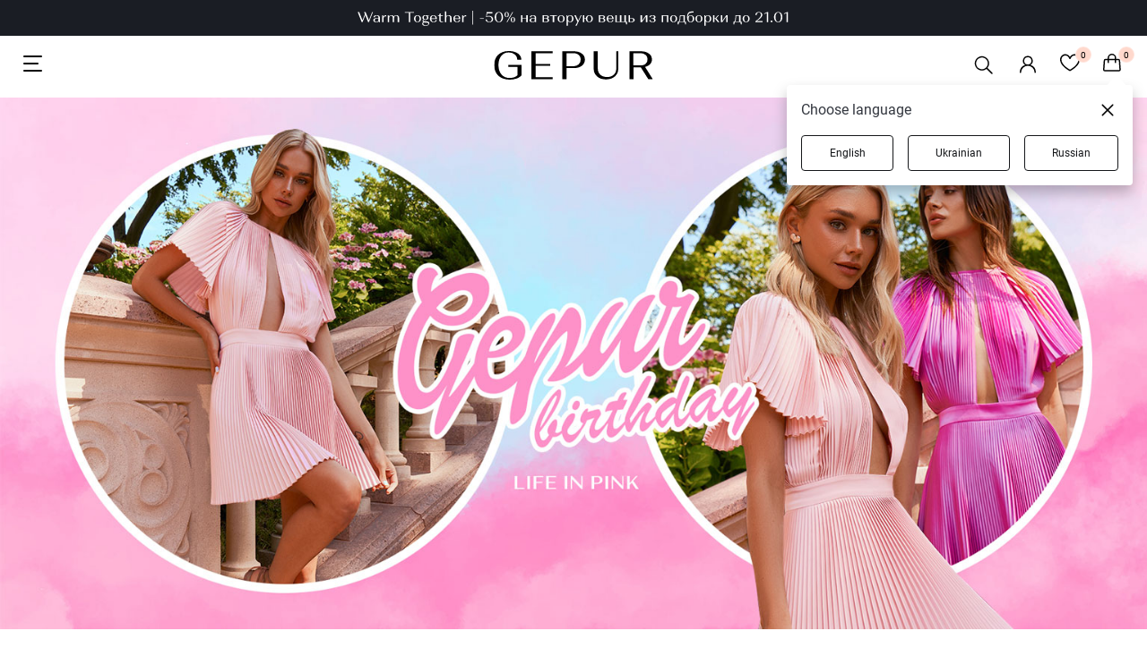

--- FILE ---
content_type: text/html; charset=utf-8
request_url: https://gepur.com/bestidea/gepurbirthday?filters=season:leto
body_size: 27215
content:
<!DOCTYPE html><html lang="ru"><head><script>(function(w,i,g){w[g]=w[g]||[];if(typeof w[g].push=='function')w[g].push(i)})
(window,'GTM-5JZQNB','google_tags_first_party');</script><script>(function(w,d,s,l){w[l]=w[l]||[];(function(){w[l].push(arguments);})('set', 'developer_id.dYzg1YT', true);
		w[l].push({'gtm.start':new Date().getTime(),event:'gtm.js'});var f=d.getElementsByTagName(s)[0],
		j=d.createElement(s);j.async=true;j.src='/1l09/';
		f.parentNode.insertBefore(j,f);
		})(window,document,'script','dataLayer');</script><title>Женская одежда, обувь и аксессуары | Gepur</title><meta name="description" content="Дизайнерская женская одежда Gepur - платья, костюмы, брюки, блузы ❤️ Верхняя одежда, обувь и аксессуары ✨ Уникальные дизайнерские вещи ✅ Заходи сейчас и обнови гардероб!"/><meta name="robots" content="noindex, follow"/><link rel="alternate" href="https://gepur.com/bestidea/gepurbirthday?filters=season:leto" hrefLang="ru-ua"/><link rel="alternate" href="https://gepur.com/uk/bestidea/gepurbirthday?filters=season:leto" hrefLang="uk-ua"/><link rel="alternate" href="https://gepur.com/en/bestidea/gepurbirthday?filters=season:leto" hrefLang="en"/><meta property="og:title" content="Женская одежда, обувь и аксессуары | Gepur"/><meta property="og:description" content="Дизайнерская женская одежда Gepur - платья, костюмы, брюки, блузы ❤️ Верхняя одежда, обувь и аксессуары ✨ Уникальные дизайнерские вещи ✅ Заходи сейчас и обнови гардероб!"/><meta property="og:type" content="website"/><meta property="og:image" content="https://img.gepur.com/icons/og-icon-sm.png"/><meta property="og:image:width" content="200"/><meta property="og:image:height" content="200"/><meta property="og:url" content="https://gepur.com/bestidea/gepurbirthday?filters=season:leto"/><script type="application/ld+json">{"@context":"http://schema.org","@graph":[{"@context":"https://schema.org","@type":"WebSite","url":"https://gepur.com","potentialAction":{"@type":"SearchAction","target":{"@type":"EntryPoint","urlTemplate":"https://gepur.com/search?search={search_term_string}"},"query-input":"required name=search_term_string"}},{"@context":"https://schema.org","@type":"Organization","url":"https://gepur.com","logo":"https://img.gepur.com/icons/og-icon-sm.png"},{"@context":"https://schema.org","@type":"Product","name":"","offers":{"@type":"AggregateOffer","highPrice":1799,"lowPrice":399,"offerCount":4,"priceCurrency":"UAH","offers":[{"@type":"Offer","url":"https://gepur.com/product/shorty-43545"},{"@type":"Offer","url":"https://gepur.com/product/korset-44409"},{"@type":"Offer","url":"https://gepur.com/product/kostyum-44349"},{"@type":"Offer","url":"https://gepur.com/product/plate-44286"},{"@type":"Offer","url":"https://gepur.com/product/kostyum-44277"},{"@type":"Offer","url":"https://gepur.com/product/plate-44219"},{"@type":"Offer","url":"https://gepur.com/product/top-44102"},{"@type":"Offer","url":"https://gepur.com/product/komplekt-44069"},{"@type":"Offer","url":"https://gepur.com/product/sumka-43962"},{"@type":"Offer","url":"https://gepur.com/product/kostyum-43928"},{"@type":"Offer","url":"https://gepur.com/product/futbolka-43823"},{"@type":"Offer","url":"https://gepur.com/product/top-43675"},{"@type":"Offer","url":"https://gepur.com/product/bryuki-43660"},{"@type":"Offer","url":"https://gepur.com/product/zhaket-43611"},{"@type":"Offer","url":"https://gepur.com/product/bryuki-43550"},{"@type":"Offer","url":"https://gepur.com/product/bryuki-43540"},{"@type":"Offer","url":"https://gepur.com/product/kostyum-43537"},{"@type":"Offer","url":"https://gepur.com/product/plate-43436"},{"@type":"Offer","url":"https://gepur.com/product/plate-43435"},{"@type":"Offer","url":"https://gepur.com/product/komplekt-43354"},{"@type":"Offer","url":"https://gepur.com/product/yubka-43346"},{"@type":"Offer","url":"https://gepur.com/product/yubka-43345"},{"@type":"Offer","url":"https://gepur.com/product/kostyum-43311"},{"@type":"Offer","url":"https://gepur.com/product/plate-43241"}]},"image":"https://img.gepur.com/products/45000/41804/simple/687/41804_1.jpg?1654589767","aggregateRating":{"@type":"AggregateRating","bestRating":5,"ratingCount":322,"ratingValue":5}},{"@context":"http://schema.org","@type":"Product","productId":"42714","sku":"42714","mpn":"/product/:productId","brand":{"@type":"Brand","name":"GEPUR"},"name":"Яркий комплект с топом","url":"https://gepur.com/product/komplekt-42714","offers":{"@type":"Offer","availability":"http://schema.org/InStock","price":"599","priceCurrency":"UAH","priceValidUntil":"2026-02-01T17:52:45.856Z","itemCondition":"https://schema.org/NewCondition","url":"https://gepur.com/product/komplekt-42714"},"image":"https://img.gepur.com/products/45000/42714/simple/388/42714_1_1.jpg?1683791161"},{"@context":"http://schema.org","@type":"Product","productId":"41223","sku":"41223","mpn":"/product/:productId","brand":{"@type":"Brand","name":"GEPUR"},"name":"Белый корсетный топ-бюстье на косточках","url":"https://gepur.com/product/korset-41223","offers":{"@type":"Offer","availability":"http://schema.org/InStock","price":"999","priceCurrency":"UAH","priceValidUntil":"2026-02-01T17:52:45.856Z","itemCondition":"https://schema.org/NewCondition","url":"https://gepur.com/product/korset-41223"},"image":"https://img.gepur.com/products/45000/41223/simple/388/41223_1.jpg?1660285303"},{"@context":"http://schema.org","@type":"Product","productId":"43660","sku":"43660","mpn":"/product/:productId","brand":{"@type":"Brand","name":"GEPUR"},"name":"Оранжевые брюки с разрезами","url":"https://gepur.com/product/bryuki-43660","offers":{"@type":"Offer","availability":"http://schema.org/InStock","price":"399","priceCurrency":"UAH","priceValidUntil":"2026-02-01T17:52:45.856Z","itemCondition":"https://schema.org/NewCondition","url":"https://gepur.com/product/bryuki-43660"},"image":"https://img.gepur.com/products/45000/43660/simple/388/43660_1_1.jpg?1680164384"},{"@context":"http://schema.org","@type":"Product","productId":"41804","sku":"41804","mpn":"/product/:productId","brand":{"@type":"Brand","name":"GEPUR"},"name":"Эффектное платье со шнуровкой","url":"https://gepur.com/product/plate-41804","offers":{"@type":"Offer","availability":"http://schema.org/InStock","price":"1799","priceCurrency":"UAH","priceValidUntil":"2026-02-01T17:52:45.856Z","itemCondition":"https://schema.org/NewCondition","url":"https://gepur.com/product/plate-41804"},"image":"https://img.gepur.com/products/45000/41804/simple/388/41804_1.jpg?1654589767"},{"@context":"https://schema.org","@type":"Store","name":"Интернет магазин женской одежды Gepur","image":"https://img.gepur.com/icons/og-icon-sm.png","address":"Одесса, пр-кт Небесной Сотни, 2","telephone":"+380975436813","openingHoursSpecification":[{"@type":"OpeningHoursSpecification","dayOfWeek":["Monday","Tuesday","Wednesday","Thursday","Friday","Saturday","Sunday"],"opens":"10:00 ","closes":" 21:00"}]}]}</script><meta data-name="build" data-build="2026-01-18T17:52:45"/><meta charSet="utf-8"/><meta name="apple-mobile-web-app-capable" content="yes"/><meta name="viewport" content="width=device-width, initial-scale=1.0, maximum-scale=1.0, user-scalable=no"/><meta name="theme-color" content="#FFFFFF"/><meta name="google-site-verification" content="1_jnmDoHZEI8GA6ztlMwsglv-HNj1doUoMn3cNFnAdU"/><link href="https://img.gepur.com/img/favicon-16.png" sizes="32x32" type="image/png" rel="icon"/><link href="https://img.gepur.com/img/favicon-32.png" sizes="16x16" type="image/png" rel="icon"/><link rel="apple-touch-icon" href="https://img.gepur.com/img/icon/pwa/icon-192x192.png"/><link rel="manifest" href="/next-api/manifest"/><link rel="preconnect" href="https://img.gepur.com"/><link rel="preconnect" href="https://connect.facebook.net"/><link rel="dns-prefetch" href="https://script.esputnik.com"/><link rel="dns-prefetch" href="www.google-analytics.com"/><meta name="next-head-count" content="28"/><link rel="preload" href="/_next/static/css/0c13f04e69f96ee77e27.css" as="style"/><link rel="stylesheet" href="/_next/static/css/0c13f04e69f96ee77e27.css" data-n-g=""/><link rel="preload" href="/_next/static/css/4de1af1f9a92397b87f0.css" as="style"/><link rel="stylesheet" href="/_next/static/css/4de1af1f9a92397b87f0.css" data-n-p=""/><link rel="preload" href="/_next/static/css/b047b78f1919c942f8b0.css" as="style"/><link rel="stylesheet" href="/_next/static/css/b047b78f1919c942f8b0.css" data-n-p=""/><link rel="preload" href="/_next/static/css/c8db5662a649313d4a5e.css" as="style"/><link rel="stylesheet" href="/_next/static/css/c8db5662a649313d4a5e.css" data-n-p=""/><link rel="preload" href="/_next/static/css/ca047c7e77a3d8268ebb.css" as="style"/><link rel="stylesheet" href="/_next/static/css/ca047c7e77a3d8268ebb.css" data-n-p=""/><link rel="preload" href="/_next/static/css/7e73b31d8f8628d8636a.css" as="style"/><link rel="stylesheet" href="/_next/static/css/7e73b31d8f8628d8636a.css" data-n-p=""/><link rel="preload" href="/_next/static/css/1c96fc2cb8a1d79aca83.css" as="style"/><link rel="stylesheet" href="/_next/static/css/1c96fc2cb8a1d79aca83.css" data-n-p=""/><link rel="preload" href="/_next/static/css/9bd7944f0ce63a2df89b.css" as="style"/><link rel="stylesheet" href="/_next/static/css/9bd7944f0ce63a2df89b.css" data-n-p=""/><noscript data-n-css=""></noscript><script defer="" nomodule="" src="/_next/static/chunks/polyfills-a40ef1678bae11e696dba45124eadd70.js"></script><script src="/_next/static/chunks/webpack-eb9eb091f1a191d210a8.js" defer=""></script><script src="/_next/static/chunks/framework-dafe7eda0e1500f9ff8a.js" defer=""></script><script src="/_next/static/chunks/main-28a28cdf90038fe13a3b.js" defer=""></script><script src="/_next/static/chunks/pages/_app-aaf6df8bdc2c7ece3e90.js" defer=""></script><script src="/_next/static/chunks/5597-2ecec014c53e1e48d37a.js" defer=""></script><script src="/_next/static/chunks/9879-14a8203d2d3068a0c899.js" defer=""></script><script src="/_next/static/chunks/4106-038f091aee419f50c2bd.js" defer=""></script><script src="/_next/static/chunks/3958-9e0bc67f549b63a39a2b.js" defer=""></script><script src="/_next/static/chunks/3218-d9bbf774e33f10a93983.js" defer=""></script><script src="/_next/static/chunks/4732-df35cbc512de50baa617.js" defer=""></script><script src="/_next/static/chunks/7027-293af3fe043aacafcb9b.js" defer=""></script><script src="/_next/static/chunks/9051-43ac0035f46414c2ae81.js" defer=""></script><script src="/_next/static/chunks/5148-ae4cad1ff333d1803a0d.js" defer=""></script><script src="/_next/static/chunks/5656-fb2a99ec053f4c0f0a9f.js" defer=""></script><script src="/_next/static/chunks/4938-b98fbb647d1638a97d5f.js" defer=""></script><script src="/_next/static/chunks/9191-943eab5f08016a889a41.js" defer=""></script><script src="/_next/static/chunks/9269-9ccbd7f5e81a01480556.js" defer=""></script><script src="/_next/static/chunks/4973-17504d6a5d25feedcf9f.js" defer=""></script><script src="/_next/static/chunks/3767-cf1c9f84243de185029f.js" defer=""></script><script src="/_next/static/chunks/3659-f77847775ff7a1dcce2d.js" defer=""></script><script src="/_next/static/chunks/pages/bestidea/%5BcatalogSlug%5D-bd1b543951d18a60fbb7.js" defer=""></script><script src="/_next/static/7fwdUyvKHQhuqixwz3ErX/_buildManifest.js" defer=""></script><script src="/_next/static/7fwdUyvKHQhuqixwz3ErX/_ssgManifest.js" defer=""></script></head><body><div id="__next"><div translate="yes"><div class="styles_search-header__4cYGA"><div class="styles_modal-block__2j1GF"><div class="styles_search-block__1uwFP"><div class="styles_input-block__1BnTq"><button type="button" class="styles_close__25vCo"><svg viewBox="0 0 24 24" fill="gray" xmlns="http://www.w3.org/2000/svg"><path fill-rule="evenodd" clip-rule="evenodd" d="M10.78 19.03a.75.75 0 01-1.06 0l-6.25-6.25a.75.75 0 010-1.06l6.25-6.25a.75.75 0 111.06 1.06L5.81 11.5h14.44a.75.75 0 110 1.5H5.81l4.97 4.97a.75.75 0 010 1.06z"></path></svg></button><div class="styles_input-wrapper__1NQ9u"><input type="search" name="search" id="search" value="" class="styles_search__2jDZ9" placeholder="Поиск..." autoComplete="off"/><span class="styles_tooltip__BGGk5">Пожалуйста, заполните это поле</span><button type="submit" class="styles_search-submit__3K1wQ"><svg viewBox="0 0 24 24" fill="none" xmlns="http://www.w3.org/2000/svg"><path fill-rule="evenodd" clip-rule="evenodd" d="M17.25 10.5a6.748 6.748 0 11-13.497 0 6.748 6.748 0 0113.497 0zm-1.23 7.11a9 9 0 111.59-1.59l4.56 4.56a1.126 1.126 0 11-1.59 1.59l-4.56-4.56z" fill="#302B2A"></path></svg><div role="button" class="ripple-parent "><div class="ripple-element " style="top:0px;left:0px;width:0px;height:0px"></div></div></button></div></div></div></div></div><div class="style_wrapper__3WZeb"><div class="style_banner-wrapper__2gDHd"><a class="style_banner-item__Zl3fN style_active__1sDbo" rel="" target="" href="/bestidea/15teplo"><img src="https://img.gepur.com/tiny-banner/ru/large/1768380249_1920x40-rus-svg.svg" alt="https://img.gepur.com/tiny-banner/ru/large/1768380249_1920x40-rus-svg.svg0" srcSet="https://img.gepur.com/tiny-banner/ru/medium/1768380251_1280x40-rus-svg.svg 1280w,https://img.gepur.com/tiny-banner/ru/large/1768380249_1920x40-rus-svg.svg 1920w"/></a></div><div class="style_banner-wrapper__2gDHd"><a class="style_banner-item__Zl3fN" rel="" target="" href="/bestidea/2nditem_50"><img src="https://img.gepur.com/tiny-banner/ru/large/1767803473_1920x40-rus-svg.svg" alt="https://img.gepur.com/tiny-banner/ru/large/1767803473_1920x40-rus-svg.svg1" srcSet="https://img.gepur.com/tiny-banner/ru/medium/1767803476_1280x40-rus-svg.svg 1280w,https://img.gepur.com/tiny-banner/ru/large/1767803473_1920x40-rus-svg.svg 1920w"/></a></div></div><header class="header"><div class="header_bottom dark"><div class="toggle_block"><div class="styles_nav_toggle__2tkzv styles_dark__3mAO0" role="presentation"><svg width="24" height="24" xmlns="http://www.w3.org/2000/svg"><path fill-rule="evenodd" clip-rule="evenodd" d="M3 3a1 1 0 000 2h19a1 1 0 100-2H3zm-1 9a1 1 0 011-1h15a1 1 0 110 2H3a1 1 0 01-1-1zm0 8a1 1 0 011-1h19a1 1 0 110 2H3a1 1 0 01-1-1z" fill="#fff"></path></svg></div></div><div class="logo_block"><div class="season-logo season-logo--holiday dark"><a class="" rel="" target="" href="/"><svg viewBox="0 0 147 26" fill="none" xmlns="http://www.w3.org/2000/svg"><path d="M3.58 3.5C6.04 1.2 9.4 0 13.53 0c3.36 0 6.15.76 8.39 2.18 2.12 1.53 3.24 3.4 3.24 5.69h-3.8c0-1.86-.79-3.5-2.24-4.7a8.58 8.58 0 00-5.59-1.86A8.74 8.74 0 006.5 4.48c-1.68 2.07-2.57 4.8-2.57 8.3 0 3.5.9 6.34 2.8 8.52 1.9 2.19 4.35 3.17 7.6 3.17 1.56 0 2.9-.22 4.24-.65a8.23 8.23 0 003.02-1.86v-7.54h-8.5v-1.75h12.3v9.29c-1 1.2-2.35 2.18-4.36 2.95A20.1 20.1 0 0114.54 26c-4.47 0-8.05-1.2-10.62-3.5C1.35 20.1 0 16.93 0 13c-.1-4.04 1.12-7.21 3.58-9.5zm30.97 22.06V.22H54.1v1.75H38.35v9.83h13.64v1.64H38.35v10.38H54.1v1.74H34.55zM63.05.22h10.5c3.14 0 5.71.65 7.61 2.07a6.7 6.7 0 012.9 5.58c0 2.29-1 4.15-2.9 5.57s-4.36 2.07-7.49 2.07h-6.7v10.05h-3.8V.22h-.12zm10.29 13.54a7.2 7.2 0 004.91-1.63 5.48 5.48 0 001.9-4.26c0-1.75-.55-3.17-1.78-4.26-1.23-1.1-2.8-1.64-4.92-1.64h-6.49v11.8h6.38zM96.03.22v15.73c0 2.3.78 4.15 2.34 5.57 1.57 1.42 3.7 2.08 6.27 2.08 2.57 0 4.58-.66 6.14-2.08a7.17 7.17 0 002.35-5.57V.22h1.9v15.62c0 2.95-1 5.35-3.13 7.21-2.12 1.86-4.92 2.73-8.27 2.73-3.47 0-6.26-.87-8.27-2.73a9.09 9.09 0 01-3.13-7.21V.22h3.8zm29.17 0h10.51c3.13 0 5.7.65 7.6 2.07a6.31 6.31 0 012.9 5.36c0 1.64-.55 3.17-1.67 4.26-1.12 1.2-2.68 1.96-4.7 2.51L147 25.56h-4.14l-6.93-10.7h-6.7v10.7h-3.8V.22h-.23zm10.17 12.89c2.02 0 3.7-.44 4.92-1.42a4.8 4.8 0 001.8-4.04c0-1.75-.57-3.06-1.8-4.15a7.52 7.52 0 00-4.91-1.53h-6.49V13.1h6.49z" fill="#fff"></path></svg></a></div></div><div class="services_block"><ul class="services"><li><div class="styles_search__3RqsL styles_dark__3IZ7e"><svg viewBox="0 0 32 32" fill="none" xmlns="http://www.w3.org/2000/svg" class="styles_search-icon__1NQGi styles_dark__3IZ7e"><path fill-rule="evenodd" clip-rule="evenodd" d="M19.53 20.59a8.25 8.25 0 111.06-1.06l5.69 5.69a.75.75 0 11-1.06 1.06l-5.69-5.69zM7.5 14.25a6.75 6.75 0 1111.74 4.547.692.692 0 00-.27.172.692.692 0 00-.173.27A6.75 6.75 0 017.5 14.248z" fill="#4F4F4F"></path></svg></div></li><li><div class="services_account"><a class="services_account_link" rel="nofollow" target="" href="/"><div class="service_button account_icon dark"><svg viewBox="0 0 24 24" fill="none" xmlns="http://www.w3.org/2000/svg"><path fill-rule="evenodd" clip-rule="evenodd" d="M12 2.5a5.5 5.5 0 00-3.096 10.047 9.005 9.005 0 00-5.9 8.18.75.75 0 001.5.045 7.5 7.5 0 0114.993 0 .75.75 0 101.5-.044 9.005 9.005 0 00-5.9-8.181A5.5 5.5 0 0012 2.5zM8 8a4 4 0 118 0 4 4 0 01-8 0z" fill="#302B2A"></path></svg></div></a></div></li><li><a class="" rel="nofollow" target="" href="/favorites"><span class="service_button dark"><div class="counter ">0</div><svg width="22" height="20" fill="none" xmlns="http://www.w3.org/2000/svg"><path fill-rule="evenodd" clip-rule="evenodd" d="M5.736 2C3.657 2 1.5 3.88 1.5 6.514c0 3.107 2.324 5.96 4.861 8.12a29.66 29.66 0 004.566 3.175l.073.041.073-.04c.271-.153.661-.38 1.13-.674.94-.588 2.19-1.441 3.436-2.502 2.537-2.16 4.861-5.013 4.861-8.12C20.5 3.88 18.343 2 16.264 2c-2.106 0-3.801 1.389-4.553 3.643a.75.75 0 01-1.422 0C9.537 3.389 7.841 2 5.736 2zM11 18.703l.343.667a.75.75 0 01-.686 0l.343-.667zM0 6.513C0 3.053 2.829.5 5.736.5 8.03.5 9.881 1.726 11 3.605 12.12 1.726 13.97.5 16.264.5 19.17.5 22 3.052 22 6.514c0 3.818-2.801 7.06-5.389 9.262a31.151 31.151 0 01-5.233 3.576l-.025.013-.007.003-.002.001-.344-.666-.343.667-.003-.002-.007-.003-.025-.013a31.147 31.147 0 01-5.233-3.576C2.8 13.573 0 10.332 0 6.514v-.001z" fill="#fff"></path></svg></span></a></li><li><span class="service_button dark"><div class="counter ">0</div><svg width="20" height="22" fill="none" xmlns="http://www.w3.org/2000/svg"><path fill-rule="evenodd" clip-rule="evenodd" d="M9.86 0a4.75 4.75 0 00-4.75 4.75v1H2.68A2 2 0 00.685 7.614l-.68 10A2 2 0 002 19.75h15.72a2 2 0 001.995-2.136l-.68-10A2 2 0 0017.04 5.75h-2.43v-1A4.75 4.75 0 009.86 0zm3.25 7.25v2.5a.75.75 0 001.5 0v-2.5h2.428a.5.5 0 01.5.466l.68 10a.5.5 0 01-.5.534H2a.5.5 0 01-.499-.534l.68-10a.5.5 0 01.5-.466h2.428v2.5a.75.75 0 001.5 0v-2.5h6.5zm0-1.5v-1a3.25 3.25 0 00-6.5 0v1h6.5z" fill="#fff"></path></svg></span></li></ul></div></div><div class="styles_accordion__1nYPJ styles_shield__3rPjd styles_hide__2W4DE"><div class="styles_panel_list__28Ix6"><a href="/catalog/novinki" class="styles_link-root__1ETS5">НОВИНКИ</a><a href="/bestidea/2nditem_50" class="styles_link-root__1ETS5">Вместе теплее -50%</a><a href="/bestidea/couplelook" class="styles_link-root__1ETS5">Couple Look</a><div class="styles_divider-empty__2BvOs"></div><a href="/bestidea/rekomenduiemo" class="styles_link-root__1ETS5">Sisters Recommend</a><a href="/bestidea/winterescape" class="styles_link-root__1ETS5">Winter Escape</a><a href="/catalog/dnk-kollekcii" class="styles_link-root__1ETS5">Украинская ДНК</a><a href="/sale-catalog" class="styles_link-root__1ETS5" style="color:#EB5757">WINTER SALE</a><div class="styles_level_-1__1qXS8" style="height:0;overflow:hidden"><a href="/bestidea/sale_dresses" style="color:#FFFFFF">Платья</a><a href="/bestidea/sale_jackets" style="color:#FFFFFF">Жакеты | Жилетки | Верхняя одежда</a><a href="/bestidea/pants_sale" style="color:#FFFFFF">Брюки | Джинсы | Шорты | Юбки</a><a href="/bestidea/sale_shirtsandtops" style="color:#FFFFFF">Топы | Боди | Корсеты</a><a href="/bestidea/sale_knitwear" style="color:#FFFFFF">Свитеры | Свитшоты</a></div><a href="/catalog/top-prodazh" class="styles_link-root__1ETS5">Бестселлеры</a><div class="styles_divider-empty__2BvOs"></div><a href="/catalog/platya" class="styles_link-root__1ETS5">Платья</a><div class="styles_level_-1__1qXS8" style="height:0;overflow:hidden"><a href="/bestidea/topdresses" style="color:#302B2A">TOP Dresses</a><a href="/catalog/platya-mini" style="color:#302B2A">Мини</a><a href="/catalog/platya-maksi" style="color:#302B2A">Макси</a><a href="/catalog/platya-midi" style="color:#302B2A">Миди</a><a href="/catalog/vechernie-platya" style="color:#302B2A">Вечерние</a><a href="/catalog/trikotazhnye" style="color:#302B2A">Трикотажные</a><a href="/catalog/svadebnye" style="color:#302B2A">Свадебные</a><a href="/catalog/koktejlnye" style="color:#302B2A">Коктейльные</a><a href="/catalog/kombinezony" style="color:#302B2A">Комбинезоны</a></div><a href="/catalog/verhnyaya-odezhda" class="styles_link-root__1ETS5">Верхняя одежда</a><div class="styles_level_-1__1qXS8" style="height:0;overflow:hidden"><a href="/catalog/palto" style="color:#302B2A">Пальто</a><a href="/catalog/puhoviki" style="color:#302B2A">Пуховики</a><a href="/catalog/shuby" style="color:#302B2A">Шубы</a><a href="/catalog/kurtki" style="color:#302B2A">Куртки</a></div><a href="/catalog/futbolki-majki" class="styles_link-root__1ETS5">Топы | боди | лонгсливы</a><div class="styles_level_-1__1qXS8" style="height:0;overflow:hidden"><a href="/catalog/topy" style="color:#302B2A">Топы</a><a href="/catalog/bodi" style="color:#302B2A">Боди</a><a href="/catalog/futbolki" style="color:#302B2A">Футболки</a><a href="/catalog/svitshoty" style="color:#302B2A">Свитшоты</a><a href="/catalog/majki" style="color:#302B2A">Майки</a></div><a href="/catalog/korsety-1615468803" class="styles_link-root__1ETS5">Корсеты</a><a href="/catalog/naryadnaya-odezhda-new1579179126" class="styles_link-root__1ETS5">Вечерняя коллекция</a><a href="/catalog/pidzhaki" class="styles_link-root__1ETS5">Пиджаки | жилеты</a><div class="styles_level_-1__1qXS8" style="height:0;overflow:hidden"><a href="/catalog/zhakety-1605165004" style="color:#302B2A">Пиджаки</a><a href="/catalog/kostyumnyj-zhilet" style="color:#302B2A">Жилеты</a></div><a href="/bestidea/knitwear" class="styles_link-root__1ETS5">Вязаные изделия</a><a href="/catalog/legginsy-shorty-bryukipr" class="styles_link-root__1ETS5">Брюки | шорты</a><div class="styles_level_-1__1qXS8" style="height:0;overflow:hidden"><a href="/catalog/bryuki" style="color:#302B2A">Брюки</a><a href="/catalog/leggensy-i-losiny" style="color:#302B2A">Леггинсы</a><a href="/catalog/shorty" style="color:#302B2A">Шорты</a></div><a href="/catalog/dzhinsy" class="styles_link-root__1ETS5">Джинсы</a><a href="/catalog/bluzy-rubashki" class="styles_link-root__1ETS5">Рубашки | блузы</a><div class="styles_level_-1__1qXS8" style="height:0;overflow:hidden"><a href="/catalog/rubashki" style="color:#302B2A">Рубашки</a><a href="/catalog/bluzy" style="color:#302B2A">Блузы</a><a href="/catalog/vyshivanki" style="color:#302B2A">Вышиванки</a></div><a href="/catalog/termobele" class="styles_link-root__1ETS5">Термобелье</a><a href="/catalog/sety" class="styles_link-root__1ETS5">Сеты</a><a href="/catalog/kostyumy-i-komplekty" class="styles_link-root__1ETS5">Костюмы | комплекты</a><div class="styles_level_-1__1qXS8" style="height:0;overflow:hidden"><a href="/catalog/kostyum-s-bryukami-bigsize" style="color:#302B2A">С брюками</a><a href="/catalog/kostyum-s-yubkoj-bigsize" style="color:#302B2A">С юбкой</a><a href="/catalog/kostyum-s-shortami-bigsize" style="color:#302B2A">С шортами</a></div><a href="/catalog/futbolki-bluzy-svitera" class="styles_link-root__1ETS5">Свитеры | джемперы</a><div class="styles_level_-1__1qXS8" style="height:0;overflow:hidden"><a href="/catalog/kardigany-vyazanye-1604569884" style="color:#302B2A">Кардиганы</a><a href="/catalog/vyazannye-svitera" style="color:#302B2A">Свитеры</a><a href="/catalog/golfy-1579219505" style="color:#302B2A">Водолазки | лонгсливы</a><a href="/catalog/dzhempery-1606902618" style="color:#302B2A">Джемперы</a></div><a href="/catalog/yubki" class="styles_link-root__1ETS5">Юбки</a><div class="styles_level_-1__1qXS8" style="height:0;overflow:hidden"><a href="/catalog/mini-1626771679" style="color:#302B2A">Мини</a><a href="/catalog/midi-1626771691" style="color:#302B2A">Миди</a><a href="/catalog/delovye-1755609881" style="color:#302B2A">Деловые</a><a href="/catalog/satinovye" style="color:#302B2A">Сатиновые</a><a href="/catalog/yubki-v-pol" style="color:#302B2A">Макси</a><a href="/catalog/yubki-kozhanye" style="color:#302B2A">Кожаные</a></div><a href="/catalog/sportivnaya-odezhdapr" class="styles_link-root__1ETS5">Свитшоты | джоггеры</a><div class="styles_level_-1__1qXS8" style="height:0;overflow:hidden"><a href="/catalog/svitshoty-tolstovki-hudi" style="color:#302B2A">Худи | свитшоты</a><a href="/catalog/kostyumy-progulochnyepr" style="color:#302B2A">Костюмы</a><a href="/catalog/sportivnye-shtany" style="color:#302B2A">Джоггеры</a><a href="/catalog/termobele" style="color:#302B2A">Термобелье</a></div><a href="/catalog/nizhnee-belyo" class="styles_link-root__1ETS5">Домашняя одежда | белье</a><div class="styles_level_-1__1qXS8" style="height:0;overflow:hidden"><a href="/catalog/odezhda-dlya-doma" style="color:#302B2A">Пижамы</a><a href="/catalog/noski-kolgotki" style="color:#302B2A">Носки | колготы</a></div><a href="/last-size-catalog" class="styles_link-root__1ETS5">Последний размер</a><a href="/catalog/aksessuary" class="styles_link-root__1ETS5">АКСЕССУАРЫ | СУМКИ</a><div class="styles_level_-1__1qXS8" style="height:0;overflow:hidden"><a href="/catalog/kosmetika" style="color:#302B2A">Косметика</a><a href="/catalog/sumki-klatchi-koshelki" style="color:#302B2A">Сумки</a><a href="/catalog/parfumeriya" style="color:#302B2A">Парфюмерия</a><a href="/catalog/bizhuteriya" style="color:#302B2A">Украшения</a><a href="/catalog/perchatki-sharfy-shapki" style="color:#302B2A">Шапки | шарфы | перчатки</a><a href="/catalog/platki" style="color:#302B2A">Платки</a><a href="/catalog/noski-kolgotki" style="color:#302B2A">Носки | колготы</a><a href="/catalog/rezinki-dlya-volos-1622724002" style="color:#302B2A">Украшения для волос</a><a href="/catalog/ochki" style="color:#302B2A">Очки</a><a href="/catalog/remni" style="color:#302B2A">Ремни</a></div><a href="/catalog/tovary-dlya-doma" class="styles_link-root__1ETS5">Gepur Home</a><div class="styles_level_-1__1qXS8" style="height:0;overflow:hidden"><a href="/catalog/tekstil" style="color:#302B2A">Текстиль</a><a href="/catalog/posuda" style="color:#302B2A">Посуда</a><a href="/catalog/dekor" style="color:#302B2A">Декор</a></div><a href="/catalog/parfumeriya" class="styles_link-root__1ETS5">Парфюмерия</a><div class="styles_divider-empty__2BvOs"></div><a href="/look-book-catalog/inspiringlooks" class="styles_link-root__1ETS5">LOOK BOOK</a><div class="styles_level_-1__1qXS8" style="height:0;overflow:hidden"><a href="/look-book-catalog/eveningoutfit" style="color:#302B2A">Образы на вечеринку</a><a href="/look-book-catalog/autumncapsule" style="color:#302B2A">Осенние образы FW&#x27;25</a><a href="/look-book-catalog/dna-collection" style="color:#302B2A">Украинская ДНК</a><a href="/look-book-catalog/family_look" style="color:#302B2A">Family Look</a></div><a href="/catalog/odezhda?filters=collection:sadovska-for-gepur,born-to-shine,wool-season,go-to-carpathians,divas-do-business,september,allure,dusha" class="styles_link-root__1ETS5">Коллекции</a><div class="styles_level_-1__1qXS8" style="height:0;overflow:hidden"><a href="/bestidea/SadovskaXGepur" style="color:#302B2A">Sadovska for Gepur</a><a href="/bestidea/born_to_shine " style="color:#302B2A">Born to Shine </a><a href="/bestidea/carpathians" style="color:#302B2A">Go to Carpathians</a><a href="/bestidea/divasdobusiness" style="color:#302B2A">Divas Do Business</a><a href="/bestidea/woolseason" style="color:#302B2A">Wool Season</a><a href="/bestidea/warm_fall" style="color:#302B2A">Warm Fall</a><a href="/bestidea/allure" style="color:#302B2A">Allure</a><a href="/bestidea/soul" style="color:#302B2A">Душа</a><a href="/bestidea/diva" style="color:#302B2A">DIVA</a></div><div class="styles_divider-info__1jUaJ"></div><a href="/catalog/sertifikaty-1588236615" class="styles_link-root__1ETS5 styles_hide__2dJKS">Gift Cards</a><a href="/info/about" class="styles_link-root__1ETS5 styles_hide__2dJKS" style="color:#302B2A">Инфо</a><div class="styles_level_-1__1qXS8" style="height:0;overflow:hidden"><a href="/info/delivery" style="color:#302B2A">Доставка</a><a href="/info/payment" style="color:#302B2A">Оплата</a><a href="/info/about" style="color:#302B2A">О нас </a><a href="/info/size" style="color:#302B2A">Подбор размера</a><a href="/info/contacts" style="color:#302B2A">Контакты</a><a href="/blog/news" style="color:#302B2A">Блог</a></div><a href="https://sisters.gepur.com/" class="styles_link-root__1ETS5 styles_hide__2dJKS" style="color:#FF9292">SISTERS CLUB</a><a href="/shops" class="styles_link-root__1ETS5 styles_hide__2dJKS">Магазины</a></div><div class="styles_additional-nav-list__nkPjd"></div></div></header><div class="styles_header-substrate__1hXNW"></div><div class="styles_catalog-header__29Cx5"><div class="styles_head--category__2_ZcY styles_reset-margin__BRd7T"><h1 class="styles_head-category__name styles_catalog-title__11dU-"></h1></div></div><div class="content"><section class="catalog-origin"><div class="catalog-origin__container"><div class="c-container catalog-origin__catalog--modif"><div class="lb__container__promo_category"><div class="lb-img__container"><div class="lb-img__inner"><div class="img-container"><div class="styles_container__29ONq img-wrap false"><div class="styles_container__2OEnL"><div class="styles_banner-placeholder__2XTHq styles_animated__2N9w0" style="padding-bottom:46.384364820846905%"></div></div><img class="lb-img__item" src="https://img.gepur.com/promo-categories/1684415231_lookbook_image.jpg" data-src="1684415231_lookbook_image.jpg" useMap="#1684415231_lookbook_image.jpg" width="1535" height="712"/><map name="1684415231_lookbook_image.jpg"></map></div></div></div></div></div><div class="styles_v-space-empty-tag__Cdzj-"></div><div class="catalog-origin__filters"><div class="catalog-expander-top-level false"><div class="styles_expander__pWPWF"><div class="styles_wrapper__3Sq96"><datalist id="tickmarks"><option value="24" aria-labelledby="expand"></option><option value="36" aria-labelledby="expand"></option><option value="48" aria-labelledby="expand"></option></datalist><label for="expand">Вид</label><input type="range" name="expand" id="expand" value="24" min="24" max="48" step="12" list="tickmarks"/></div></div></div><div class="styles_filters-list__YuP6F"><div class="styles_first-filters__2losj"><div class="clearfix styles_filter-select__3qjY5"><span class="styles_item-category__wDPyf"><div class="styles_expand-wrap__hFDbu"><div class="styles_expand-block___dM8W"><div class="styles_expand-icon__YhHoJ styles_arrow___i3VJ"><svg viewBox="0 0 16 16" fill="none" xmlns="http://www.w3.org/2000/svg"><path clip-rule="evenodd" d="M12.78 6.22a.75.75 0 010 1.06l-4.25 4.25a.75.75 0 01-1.06 0L3.22 7.28a.75.75 0 011.06-1.06L8 9.94l3.72-3.72a.75.75 0 011.06 0z"></path></svg></div></div></div><div class="styles_filter-title__VyNld">Размер</div></span><div class="styles_filter_slug__H7ru8"><div class="styles_filter-select_popup__147HY styles_r-container__CG61z styles_indent__aAH5o"><div class="styles_filter-items__2fHEe"><a href="/bestidea/gepurbirthday?filters=size:xs">xs</a><a href="/bestidea/gepurbirthday?filters=size:s">s</a><a href="/bestidea/gepurbirthday?filters=size:m">m</a><a href="/bestidea/gepurbirthday?filters=size:l">l</a></div><div class="styles_filters-info-actions__HvocL"><div class="styles_product-counts__22ohz">доступно<!-- --> <!-- -->4<!-- --> <!-- -->товара</div><div class="styles_actions__2uubE"><button class="btn light md reset" type="button"><span class="button-icon-content"><span class="button-icon-label">Сбросить</span></span></button><button class="btn dark md" type="button"><span class="button-icon-content"><span class="button-icon-label">Показать</span></span></button></div></div></div></div></div><div class="clearfix styles_filter-select__3qjY5"><span class="styles_item-category__wDPyf"><div class="styles_expand-wrap__hFDbu"><div class="styles_expand-block___dM8W"><div class="styles_expand-icon__YhHoJ styles_arrow___i3VJ"><svg viewBox="0 0 16 16" fill="none" xmlns="http://www.w3.org/2000/svg"><path clip-rule="evenodd" d="M12.78 6.22a.75.75 0 010 1.06l-4.25 4.25a.75.75 0 01-1.06 0L3.22 7.28a.75.75 0 011.06-1.06L8 9.94l3.72-3.72a.75.75 0 011.06 0z"></path></svg></div></div></div><div class="styles_filter-title__VyNld">Цвет</div></span><div class="styles_filter_slug__H7ru8"><div class="styles_filter-select_popup__147HY styles_r-container__CG61z styles_indent__aAH5o"><div class="styles_filter-items__2fHEe"><a href="/bestidea/gepurbirthday?filters=color:belyj">Белый</a><a href="/bestidea/gepurbirthday?filters=color:rozovyj">Розовый</a><a href="/bestidea/gepurbirthday?filters=color:oranzhevyj">Оранжевый</a><a href="/bestidea/gepurbirthday?filters=color:malinovyj">Малиновый</a></div><div class="styles_filters-info-actions__HvocL"><div class="styles_product-counts__22ohz">доступно<!-- --> <!-- -->4<!-- --> <!-- -->товара</div><div class="styles_actions__2uubE"><button class="btn light md reset" type="button"><span class="button-icon-content"><span class="button-icon-label">Сбросить</span></span></button><button class="btn dark md" type="button"><span class="button-icon-content"><span class="button-icon-label">Показать</span></span></button></div></div></div></div></div><div class="clearfix styles_filter-select__3qjY5"><span class="styles_item-category__wDPyf"><div class="styles_expand-wrap__hFDbu"><div class="styles_expand-block___dM8W"><div class="styles_expand-icon__YhHoJ styles_arrow___i3VJ"><svg viewBox="0 0 16 16" fill="none" xmlns="http://www.w3.org/2000/svg"><path clip-rule="evenodd" d="M12.78 6.22a.75.75 0 010 1.06l-4.25 4.25a.75.75 0 01-1.06 0L3.22 7.28a.75.75 0 011.06-1.06L8 9.94l3.72-3.72a.75.75 0 011.06 0z"></path></svg></div></div></div><div class="styles_filter-title__VyNld">Стиль</div></span><div class="styles_filter_slug__H7ru8"><div class="styles_filter-select_popup__147HY styles_r-container__CG61z styles_indent__aAH5o"><div class="styles_filter-items__2fHEe"><a href="/bestidea/gepurbirthday?filters=style:povsednevnyj">Повседневный</a><a href="/bestidea/gepurbirthday?filters=style:koktejlnyj">Коктейльный</a></div><div class="styles_filters-info-actions__HvocL"><div class="styles_product-counts__22ohz">доступно<!-- --> <!-- -->4<!-- --> <!-- -->товара</div><div class="styles_actions__2uubE"><button class="btn light md reset" type="button"><span class="button-icon-content"><span class="button-icon-label">Сбросить</span></span></button><button class="btn dark md" type="button"><span class="button-icon-content"><span class="button-icon-label">Показать</span></span></button></div></div></div></div></div><div class="clearfix styles_filter-select__3qjY5"><span class="styles_item-category__wDPyf"><div class="styles_expand-wrap__hFDbu"><div class="styles_expand-block___dM8W"><div class="styles_expand-icon__YhHoJ"><svg viewBox="0 0 16 16" fill="none" xmlns="http://www.w3.org/2000/svg"><path fill-rule="evenodd" clip-rule="evenodd" d="M3.72 3.72a.75.75 0 011.06 0L8 6.94l3.22-3.22a.75.75 0 111.06 1.06L9.06 8l3.22 3.22a.75.75 0 11-1.06 1.06L8 9.06l-3.22 3.22a.75.75 0 01-1.06-1.06L6.94 8 3.72 4.78a.75.75 0 010-1.06z" fill="#302B2A"></path></svg></div></div></div><div class="styles_filter-title__VyNld">Сезон</div></span><div class="styles_filter_slug__H7ru8"><div class="styles_filter-select_popup__147HY styles_r-container__CG61z styles_indent__aAH5o"><div class="styles_filter-items__2fHEe"><a href="/bestidea/gepurbirthday?filters=season:vsesezonnoe">Всесезонное</a><a href="/bestidea/gepurbirthday?filters=season:leto">Лето</a></div><div class="styles_filters-info-actions__HvocL"><div class="styles_product-counts__22ohz">доступно<!-- --> <!-- -->4<!-- --> <!-- -->товара</div><div class="styles_actions__2uubE"><button class="btn light md reset" type="button"><span class="button-icon-content"><span class="button-icon-label">Сбросить</span></span></button><button class="btn dark md" type="button"><span class="button-icon-content"><span class="button-icon-label">Показать</span></span></button></div></div></div></div></div></div><div class="styles_second-filters__BXTUi styles_hide__2uDHN"><div class="clearfix styles_filter-select__3qjY5"><span class="styles_item-category__wDPyf"><div class="styles_expand-wrap__hFDbu"><div class="styles_expand-block___dM8W"><div class="styles_expand-icon__YhHoJ styles_arrow___i3VJ"><svg viewBox="0 0 16 16" fill="none" xmlns="http://www.w3.org/2000/svg"><path clip-rule="evenodd" d="M12.78 6.22a.75.75 0 010 1.06l-4.25 4.25a.75.75 0 01-1.06 0L3.22 7.28a.75.75 0 011.06-1.06L8 9.94l3.72-3.72a.75.75 0 011.06 0z"></path></svg></div></div></div><div class="styles_filter-title__VyNld">Материал</div></span><div class="styles_filter_slug__H7ru8"><div class="styles_filter-select_popup__147HY styles_r-container__CG61z styles_indent__aAH5o"><div class="styles_filter-items__2fHEe"><a href="/bestidea/gepurbirthday?filters=materials:kostyumnaya-tkan">костюмная ткань</a><a href="/bestidea/gepurbirthday?filters=materials:satin">сатин</a><a href="/bestidea/gepurbirthday?filters=materials:hlopok">хлопок</a></div><div class="styles_filters-info-actions__HvocL"><div class="styles_product-counts__22ohz">доступно<!-- --> <!-- -->4<!-- --> <!-- -->товара</div><div class="styles_actions__2uubE"><button class="btn light md reset" type="button"><span class="button-icon-content"><span class="button-icon-label">Сбросить</span></span></button><button class="btn dark md" type="button"><span class="button-icon-content"><span class="button-icon-label">Показать</span></span></button></div></div></div></div></div><div class="clearfix styles_filter-select__3qjY5"><span class="styles_item-category__wDPyf"><div class="styles_expand-wrap__hFDbu"><div class="styles_expand-block___dM8W"><div class="styles_expand-icon__YhHoJ styles_arrow___i3VJ"><svg viewBox="0 0 16 16" fill="none" xmlns="http://www.w3.org/2000/svg"><path clip-rule="evenodd" d="M12.78 6.22a.75.75 0 010 1.06l-4.25 4.25a.75.75 0 01-1.06 0L3.22 7.28a.75.75 0 011.06-1.06L8 9.94l3.72-3.72a.75.75 0 011.06 0z"></path></svg></div></div></div><div class="styles_filter-title__VyNld">Категории</div></span><div class="styles_filter_slug__H7ru8"><div class="styles_filter-select_popup__147HY styles_r-container__CG61z styles_indent__aAH5o"><div class="styles_filter-items__2fHEe"><a href="/bestidea/gepurbirthday?filters=categories:platya">Платья</a><a href="/bestidea/gepurbirthday?filters=categories:kostyumy-i-komplekty">Костюмы и комплекты</a><a href="/bestidea/gepurbirthday?filters=categories:legginsy-shorty-bryukipr">Леггинсы, шорты, брюки</a><a href="/bestidea/gepurbirthday?filters=categories:korsety-1615468803">Корсеты</a><a href="/bestidea/gepurbirthday?filters=categories:platya-i-obrazy-na-svadbu">Платья и образы на свадьбу</a></div><div class="styles_filters-info-actions__HvocL"><div class="styles_product-counts__22ohz">доступно<!-- --> <!-- -->4<!-- --> <!-- -->товара</div><div class="styles_actions__2uubE"><button class="btn light md reset" type="button"><span class="button-icon-content"><span class="button-icon-label">Сбросить</span></span></button><button class="btn dark md" type="button"><span class="button-icon-content"><span class="button-icon-label">Показать</span></span></button></div></div></div></div></div><div class="clearfix styles_filter-select__3qjY5"><span class="styles_item-category__wDPyf"><div class="styles_expand-wrap__hFDbu"><div class="styles_expand-block___dM8W"><div class="styles_expand-icon__YhHoJ styles_arrow___i3VJ"><svg viewBox="0 0 16 16" fill="none" xmlns="http://www.w3.org/2000/svg"><path clip-rule="evenodd" d="M12.78 6.22a.75.75 0 010 1.06l-4.25 4.25a.75.75 0 01-1.06 0L3.22 7.28a.75.75 0 011.06-1.06L8 9.94l3.72-3.72a.75.75 0 011.06 0z"></path></svg></div></div></div><div class="styles_filter-title__VyNld">Цена</div></span><div class="styles_filter_slug__H7ru8"><div class="styles_filter-select_popup__147HY styles_r-container__CG61z styles_indent__aAH5o"><div class="styles_filter-item-price__2ppTA"><div class="styles_range-container__12vHC"><div class="styles_values-block__12vS-"><div class="styles_input-currency-block__AIHH6"><div class="styles_currency-name__1XnSY"></div><input type="text" class="styles_input-component__1uR1_" name="minPrice" value="399" step="1" maxLength="6" size="5"/></div><div class="styles_input-currency-block__AIHH6"><div class="styles_currency-name__1XnSY"></div><input type="tel" class="styles_input-component__1uR1_" name="maxPrice" value="1799" step="1" maxLength="6" size="5"/></div></div><div class="styles_range-block___CiKp"><input type="range" name="minPrice" min="399" max="1799" value="399" class="styles_thumb__1Q-Kz styles_zindex--3__1K69K"/><input type="range" name="maxPrice" min="399" max="1799" value="1799" class="styles_thumb__1Q-Kz styles_zindex--4__qV5XS"/><div class="styles_multiple-slider__2zOF_"><div class="styles_track__3Fg21"></div><div class="styles_range__3mI5u"></div></div></div></div><div class="styles_discount-container__M4Wz0"><div>Товары со скидкой</div><div class="styles_wrap__3tF-K styles_discount-switcher__N15V5"><input type="checkbox" id="switcher_id_discount-catalog-item"/><label class="styles_switch__o4Bbq" for="switcher_id_discount-catalog-item"></label></div></div></div><div class="styles_filters-info-actions__HvocL"><div class="styles_product-counts__22ohz">доступно<!-- --> <!-- -->4<!-- --> <!-- -->товара</div><div class="styles_actions__2uubE"><button class="btn light md reset" type="button"><span class="button-icon-content"><span class="button-icon-label">Сбросить</span></span></button><button class="btn dark md" type="button"><span class="button-icon-content"><span class="button-icon-label">Показать</span></span></button></div></div></div></div></div></div><div class="styles_more-filters__1bNkD"><div class="styles_more-wrapper__PVs5X"><div class="styles_more-block__2hYG8"><div class="styles_more-icon__w3jdI"><svg viewBox="0 0 16 16" fill="none" xmlns="http://www.w3.org/2000/svg"><path d="M8 9.5a1.5 1.5 0 100-3 1.5 1.5 0 000 3zm-5.5 0a1.5 1.5 0 100-3 1.5 1.5 0 000 3zm11 0a1.5 1.5 0 100-3 1.5 1.5 0 000 3z" fill="#302B2A"></path></svg></div></div><div class="styles_title__3zUUS">Все фильтры</div></div></div></div><div class="catalog-sorting-top-level false"><div class="styles_catalog-sorting__1qqhx"><div class="styles_wrapper__2IATg"><span class="styles_sort-by__22tAu"><svg viewBox="0 0 16 10" fill="none" xmlns="http://www.w3.org/2000/svg"><path fill-rule="evenodd" clip-rule="evenodd" d="M.75 0a.75.75 0 100 1.5h14.5a.75.75 0 100-1.5H.75zM3 4.75A.75.75 0 013.75 4h8.5a.75.75 0 110 1.5h-8.5A.75.75 0 013 4.75zm3 4A.75.75 0 016.75 8h2.5a.75.75 0 010 1.5h-2.5A.75.75 0 016 8.75z" fill="#302B2A"></path></svg></span><div class="styles_s-filter__3N8-7"><div class="styles_sorting-static__2189g"><span class="styles_default-item__3FFAJ">Новинки</span></div></div></div></div></div></div><div class="catalog-origin__catalog-wrapper"><div class="styles_catalog-item-block__1qjsB styles_width-view--1__1R44V" role="presentation"><div class=""><div class="styles_product-slider__1D33N styles_expand-4__1CK38"><div class="styles_info-labels__rq8yC"><div class="styles_product_sale_label__jBe4u" style="color:#1976D2;background-color:#FDFCFF">15TEPLO</div></div><div class="styles_image-block__2CHcw"><a class="" rel="" target="" href="/product/komplekt-42714"><div class="styles_preload__1MfAX"><svg viewBox="0 0 96 96" fill="none" xmlns="http://www.w3.org/2000/svg"><path d="M43.7 27a20.1 20.1 0 00-20.9-7.5C13.3 22.2 3.7 30.6 7.3 43.7 12 60.3 24.7 65 37.8 73.6a37 37 0 018.1 6.5c1.2 1.6 3.5 2 4.3 1.6 2-1.4 6.5-5.6 10.2-7.8 13.2-7.6 28-13.2 32.2-29.8 3.4-14-6-25.3-18.5-28-13.8-3-21 3.8-24.8 10.5l-2.7 4.8" fill="#F2D9D3"></path><path d="M46.7 26.6A22 22 0 0022 16.1C8.7 19 .3 30.8 3 43c4.2 17.5 20.3 23.9 34.2 31.8 3.9 2.3 6.8 5 8.5 6.9a3 3 0 004.4 0c1.7-2 4.6-4.6 8.5-6.9 13.9-8 30-14.3 34.2-31.8 2.9-12.2-5.5-24-18.8-27a22 22 0 00-24.8 10.5l-2.8 4.8" stroke="#7F7873" stroke-width="0.5" stroke-miterlimit="10" stroke-linecap="round" stroke-linejoin="round"></path><path d="M7.3 43.7s-5.5-17 14.5-24" stroke="#7F7873" stroke-width="0.5" stroke-miterlimit="10"></path></svg></div><img decoding="async" class="styles_product-image__1ehsJ styles_picture__iWw-6 styles_active__2pmIl" src="https://img.gepur.com/products/45000/42714/webp/origins/42714_1_1.webp?1683791161" alt="Яркий комплект с топом фотография 1" title="Яркий комплект с топом"/><img decoding="async" class="styles_product-image__1ehsJ styles_picture__iWw-6" src="https://img.gepur.com/products/45000/42714/webp/origins/42714_2_1.webp?1683791164" alt="Яркий комплект с топом фотография 2" title="Яркий комплект с топом"/><img decoding="async" class="styles_product-image__1ehsJ styles_picture__iWw-6" src="https://img.gepur.com/products/45000/42714/webp/origins/42714_3_1.webp?1683791171" alt="Яркий комплект с топом фотография 3" title="Яркий комплект с топом"/><img decoding="async" class="styles_product-image__1ehsJ styles_picture__iWw-6" src="https://img.gepur.com/products/45000/42714/webp/origins/42714_4_1.webp?1683791168" alt="Яркий комплект с топом фотография 4" title="Яркий комплект с топом"/><img decoding="async" class="styles_product-image__1ehsJ styles_picture__iWw-6" src="https://img.gepur.com/products/45000/42714/webp/origins/42714_5_1.webp?1683791175" alt="Яркий комплект с топом фотография 5" title="Яркий комплект с топом"/><div class="styles_image-divider__1s5Pi"><div class="styles_slide-line-substrate__J9kHj"></div><div class="styles_active__2pmIl"><div class="styles_slide-line__16ZC_"></div></div><div class=""></div><div class=""></div><div class=""></div><div class=""></div></div></a></div></div><div class="styles_product-description__3MCrX"><div class="styles_pd-name__3W2uL"><a class="styles_name-link__3d84o" rel="" target="" href="/product/komplekt-42714"><span class="styles_g-product-name__225CN">Яркий комплект с топом</span></a><div class="styles_favorites-btn__Mfw6f"><div class="styles_catalog-favorites__382Uk styles_common-favorites__1V9Td"><svg xmlns="http://www.w3.org/2000/svg" width="24" height="24" fill="none"><path fill="#FDFCFF" stroke="#999" d="M9.817 20.826a30.346 30.346 0 01-3.504-2.676H6.31C3.82 15.927 1 12.557 1 8.512 1 4.799 3.903 2 6.975 2 9.093 2 10.835 3.052 12 4.678 13.165 3.052 14.907 2 17.025 2 20.096 2 23 4.798 23 8.514c0 4.045-2.82 7.415-5.311 9.635l-.002.001a30.21 30.21 0 01-5.079 3.637l-.008.004-.024.013-.017.01h-.003a1.19 1.19 0 01-1.112 0m-1.627-.988l.274-.418-.274.418zm0 0a27.61 27.61 0 001.576.961l.007.004.024.013.017.01h.003m0 0l.014.007.007.003.185-.412.012-.027.008-.017m-.226.447a.659.659 0 00-.009-.005l-.011-.006-.014-.008-.01-.006-.006-.005-.008-.005-.003-.002.08-.114.03-.042.14-.2.014-.022.023-.032m0 0l-.007-.003.667.003-.003.002a.69.69 0 01-.654 0l-.003-.002z" opacity="0.7"></path></svg></div></div></div><div class="styles_prices-colors-block__2aAW9 v-space-xsm"><div class="styles_prices__7vcJI styles_bold__3MVwD"><span class="styles_accent__2zeED styles_bold__3MVwD">599  ₴</span><span class="styles_base-price-with-discount__1AQqe">1 999  ₴</span><span class="styles_label__3Hg0G styles_discount-label__OB8LE" style="color:#FFFFFF;background-color:#FC5B5D">- 70%</span></div><div class="styles_empty-label__OEUFf"></div></div></div></div></div><div class="styles_catalog-item-block__1qjsB styles_width-view--1__1R44V" role="presentation"><div class=""><div class="styles_product-slider__1D33N styles_expand-4__1CK38"><div class="styles_info-labels__rq8yC"><div class="styles_product_sale_label__jBe4u" style="color:#1976D2;background-color:#FDFCFF">15TEPLO</div></div><div class="styles_image-block__2CHcw"><a class="" rel="" target="" href="/product/korset-41223"><div class="styles_preload__1MfAX"><svg viewBox="0 0 96 96" fill="none" xmlns="http://www.w3.org/2000/svg"><path d="M43.7 27a20.1 20.1 0 00-20.9-7.5C13.3 22.2 3.7 30.6 7.3 43.7 12 60.3 24.7 65 37.8 73.6a37 37 0 018.1 6.5c1.2 1.6 3.5 2 4.3 1.6 2-1.4 6.5-5.6 10.2-7.8 13.2-7.6 28-13.2 32.2-29.8 3.4-14-6-25.3-18.5-28-13.8-3-21 3.8-24.8 10.5l-2.7 4.8" fill="#F2D9D3"></path><path d="M46.7 26.6A22 22 0 0022 16.1C8.7 19 .3 30.8 3 43c4.2 17.5 20.3 23.9 34.2 31.8 3.9 2.3 6.8 5 8.5 6.9a3 3 0 004.4 0c1.7-2 4.6-4.6 8.5-6.9 13.9-8 30-14.3 34.2-31.8 2.9-12.2-5.5-24-18.8-27a22 22 0 00-24.8 10.5l-2.8 4.8" stroke="#7F7873" stroke-width="0.5" stroke-miterlimit="10" stroke-linecap="round" stroke-linejoin="round"></path><path d="M7.3 43.7s-5.5-17 14.5-24" stroke="#7F7873" stroke-width="0.5" stroke-miterlimit="10"></path></svg></div><img decoding="async" class="styles_product-image__1ehsJ styles_picture__iWw-6 styles_active__2pmIl" src="https://img.gepur.com/products/45000/41223/webp/origins/41223_1.webp?1660285306" alt="Белый корсетный топ-бюстье на косточках фотография 1" title="Белый корсетный топ-бюстье на косточках"/><img decoding="async" class="styles_product-image__1ehsJ styles_picture__iWw-6" src="https://img.gepur.com/products/45000/41223/webp/origins/41223_2.webp?1660285317" alt="Белый корсетный топ-бюстье на косточках фотография 2" title="Белый корсетный топ-бюстье на косточках"/><img decoding="async" class="styles_product-image__1ehsJ styles_picture__iWw-6" src="https://img.gepur.com/products/45000/41223/webp/origins/41223_3.webp?1660285356" alt="Белый корсетный топ-бюстье на косточках фотография 3" title="Белый корсетный топ-бюстье на косточках"/><img decoding="async" class="styles_product-image__1ehsJ styles_picture__iWw-6" src="https://img.gepur.com/products/45000/41223/webp/origins/41223_4.webp?1660298645" alt="Белый корсетный топ-бюстье на косточках фотография 4" title="Белый корсетный топ-бюстье на косточках"/><img decoding="async" class="styles_product-image__1ehsJ styles_picture__iWw-6" src="https://img.gepur.com/products/45000/41223/webp/origins/41223_5.webp?1660285335" alt="Белый корсетный топ-бюстье на косточках фотография 5" title="Белый корсетный топ-бюстье на косточках"/><div class="styles_image-divider__1s5Pi"><div class="styles_slide-line-substrate__J9kHj"></div><div class="styles_active__2pmIl"><div class="styles_slide-line__16ZC_"></div></div><div class=""></div><div class=""></div><div class=""></div><div class=""></div></div></a></div></div><div class="styles_product-description__3MCrX"><div class="styles_pd-name__3W2uL"><a class="styles_name-link__3d84o" rel="" target="" href="/product/korset-41223"><span class="styles_g-product-name__225CN">Белый корсетный топ-бюстье на косточках</span></a><div class="styles_favorites-btn__Mfw6f"><div class="styles_catalog-favorites__382Uk styles_common-favorites__1V9Td"><svg xmlns="http://www.w3.org/2000/svg" width="24" height="24" fill="none"><path fill="#FDFCFF" stroke="#999" d="M9.817 20.826a30.346 30.346 0 01-3.504-2.676H6.31C3.82 15.927 1 12.557 1 8.512 1 4.799 3.903 2 6.975 2 9.093 2 10.835 3.052 12 4.678 13.165 3.052 14.907 2 17.025 2 20.096 2 23 4.798 23 8.514c0 4.045-2.82 7.415-5.311 9.635l-.002.001a30.21 30.21 0 01-5.079 3.637l-.008.004-.024.013-.017.01h-.003a1.19 1.19 0 01-1.112 0m-1.627-.988l.274-.418-.274.418zm0 0a27.61 27.61 0 001.576.961l.007.004.024.013.017.01h.003m0 0l.014.007.007.003.185-.412.012-.027.008-.017m-.226.447a.659.659 0 00-.009-.005l-.011-.006-.014-.008-.01-.006-.006-.005-.008-.005-.003-.002.08-.114.03-.042.14-.2.014-.022.023-.032m0 0l-.007-.003.667.003-.003.002a.69.69 0 01-.654 0l-.003-.002z" opacity="0.7"></path></svg></div></div></div><div class="styles_prices-colors-block__2aAW9 v-space-xsm"><div class="styles_prices__7vcJI styles_bold__3MVwD"><span class="styles_accent__2zeED styles_bold__3MVwD">999  ₴</span><span class="styles_base-price-with-discount__1AQqe">1 999  ₴</span><span class="styles_label__3Hg0G styles_discount-label__OB8LE" style="color:#FFFFFF;background-color:#FC5B5D">- 50%</span></div><div class="styles_colors__1ATiY"><ul><li class="styles_color-item__1kyC6 styles_belyj__3OjYH" style="background:#ffffff"></li><li class="styles_color-item__1kyC6 styles_chernyj__2S5Y9" style="background:#000000"></li></ul></div></div></div></div></div><div class="styles_catalog-item-block__1qjsB styles_width-view--1__1R44V" role="presentation"><div class=""><div class="styles_product-slider__1D33N styles_expand-4__1CK38"><div class="styles_info-labels__rq8yC"><div class="styles_product_sale_label__jBe4u" style="color:#1976D2;background-color:#FDFCFF">15TEPLO</div></div><div class="styles_image-block__2CHcw"><a class="" rel="" target="" href="/product/bryuki-43660"><div class="styles_preload__1MfAX"><svg viewBox="0 0 96 96" fill="none" xmlns="http://www.w3.org/2000/svg"><path d="M43.7 27a20.1 20.1 0 00-20.9-7.5C13.3 22.2 3.7 30.6 7.3 43.7 12 60.3 24.7 65 37.8 73.6a37 37 0 018.1 6.5c1.2 1.6 3.5 2 4.3 1.6 2-1.4 6.5-5.6 10.2-7.8 13.2-7.6 28-13.2 32.2-29.8 3.4-14-6-25.3-18.5-28-13.8-3-21 3.8-24.8 10.5l-2.7 4.8" fill="#F2D9D3"></path><path d="M46.7 26.6A22 22 0 0022 16.1C8.7 19 .3 30.8 3 43c4.2 17.5 20.3 23.9 34.2 31.8 3.9 2.3 6.8 5 8.5 6.9a3 3 0 004.4 0c1.7-2 4.6-4.6 8.5-6.9 13.9-8 30-14.3 34.2-31.8 2.9-12.2-5.5-24-18.8-27a22 22 0 00-24.8 10.5l-2.8 4.8" stroke="#7F7873" stroke-width="0.5" stroke-miterlimit="10" stroke-linecap="round" stroke-linejoin="round"></path><path d="M7.3 43.7s-5.5-17 14.5-24" stroke="#7F7873" stroke-width="0.5" stroke-miterlimit="10"></path></svg></div><img decoding="async" class="styles_product-image__1ehsJ styles_picture__iWw-6 styles_active__2pmIl" src="https://img.gepur.com/products/45000/43660/webp/origins/43660_1_1.webp?1680164384" alt="Оранжевые брюки с разрезами фотография 1" title="Оранжевые брюки с разрезами"/><img decoding="async" class="styles_product-image__1ehsJ styles_picture__iWw-6" src="https://img.gepur.com/products/45000/43660/webp/origins/43660_2_1.webp?1680164364" alt="Оранжевые брюки с разрезами фотография 2" title="Оранжевые брюки с разрезами"/><img decoding="async" class="styles_product-image__1ehsJ styles_picture__iWw-6" src="https://img.gepur.com/products/45000/43660/webp/origins/43660_3_1.webp?1680164362" alt="Оранжевые брюки с разрезами фотография 3" title="Оранжевые брюки с разрезами"/><img decoding="async" class="styles_product-image__1ehsJ styles_picture__iWw-6" src="https://img.gepur.com/products/45000/43660/webp/origins/43660_4_1.webp?1680164371" alt="Оранжевые брюки с разрезами фотография 4" title="Оранжевые брюки с разрезами"/><img decoding="async" class="styles_product-image__1ehsJ styles_picture__iWw-6" src="https://img.gepur.com/products/45000/43660/webp/origins/43660_5_1.webp?1680164365" alt="Оранжевые брюки с разрезами фотография 5" title="Оранжевые брюки с разрезами"/><div class="styles_image-divider__1s5Pi"><div class="styles_slide-line-substrate__J9kHj"></div><div class="styles_active__2pmIl"><div class="styles_slide-line__16ZC_"></div></div><div class=""></div><div class=""></div><div class=""></div><div class=""></div></div></a></div></div><div class="styles_product-description__3MCrX"><div class="styles_pd-name__3W2uL"><a class="styles_name-link__3d84o" rel="" target="" href="/product/bryuki-43660"><span class="styles_g-product-name__225CN">Оранжевые брюки с разрезами</span></a><div class="styles_favorites-btn__Mfw6f"><div class="styles_catalog-favorites__382Uk styles_common-favorites__1V9Td"><svg xmlns="http://www.w3.org/2000/svg" width="24" height="24" fill="none"><path fill="#FDFCFF" stroke="#999" d="M9.817 20.826a30.346 30.346 0 01-3.504-2.676H6.31C3.82 15.927 1 12.557 1 8.512 1 4.799 3.903 2 6.975 2 9.093 2 10.835 3.052 12 4.678 13.165 3.052 14.907 2 17.025 2 20.096 2 23 4.798 23 8.514c0 4.045-2.82 7.415-5.311 9.635l-.002.001a30.21 30.21 0 01-5.079 3.637l-.008.004-.024.013-.017.01h-.003a1.19 1.19 0 01-1.112 0m-1.627-.988l.274-.418-.274.418zm0 0a27.61 27.61 0 001.576.961l.007.004.024.013.017.01h.003m0 0l.014.007.007.003.185-.412.012-.027.008-.017m-.226.447a.659.659 0 00-.009-.005l-.011-.006-.014-.008-.01-.006-.006-.005-.008-.005-.003-.002.08-.114.03-.042.14-.2.014-.022.023-.032m0 0l-.007-.003.667.003-.003.002a.69.69 0 01-.654 0l-.003-.002z" opacity="0.7"></path></svg></div></div></div><div class="styles_prices-colors-block__2aAW9 v-space-xsm"><div class="styles_prices__7vcJI styles_bold__3MVwD"><span class="styles_accent__2zeED styles_bold__3MVwD">399  ₴</span><span class="styles_base-price-with-discount__1AQqe">1 999  ₴</span><span class="styles_label__3Hg0G styles_discount-label__OB8LE" style="color:#FFFFFF;background-color:#FC5B5D">- 80%</span></div><div class="styles_empty-label__OEUFf"></div></div></div></div></div><div class="styles_catalog-item-block__1qjsB styles_width-view--1__1R44V" role="presentation"><div class=""><div class="styles_product-slider__1D33N styles_expand-4__1CK38"><div class="styles_info-labels__rq8yC"><div class="styles_product_sale_label__jBe4u" style="color:#1976D2;background-color:#FDFCFF">15TEPLO</div></div><div class="styles_image-block__2CHcw"><a class="" rel="" target="" href="/product/plate-41804"><div class="styles_preload__1MfAX"><svg viewBox="0 0 96 96" fill="none" xmlns="http://www.w3.org/2000/svg"><path d="M43.7 27a20.1 20.1 0 00-20.9-7.5C13.3 22.2 3.7 30.6 7.3 43.7 12 60.3 24.7 65 37.8 73.6a37 37 0 018.1 6.5c1.2 1.6 3.5 2 4.3 1.6 2-1.4 6.5-5.6 10.2-7.8 13.2-7.6 28-13.2 32.2-29.8 3.4-14-6-25.3-18.5-28-13.8-3-21 3.8-24.8 10.5l-2.7 4.8" fill="#F2D9D3"></path><path d="M46.7 26.6A22 22 0 0022 16.1C8.7 19 .3 30.8 3 43c4.2 17.5 20.3 23.9 34.2 31.8 3.9 2.3 6.8 5 8.5 6.9a3 3 0 004.4 0c1.7-2 4.6-4.6 8.5-6.9 13.9-8 30-14.3 34.2-31.8 2.9-12.2-5.5-24-18.8-27a22 22 0 00-24.8 10.5l-2.8 4.8" stroke="#7F7873" stroke-width="0.5" stroke-miterlimit="10" stroke-linecap="round" stroke-linejoin="round"></path><path d="M7.3 43.7s-5.5-17 14.5-24" stroke="#7F7873" stroke-width="0.5" stroke-miterlimit="10"></path></svg></div><img decoding="async" class="styles_product-image__1ehsJ styles_picture__iWw-6 styles_active__2pmIl" src="https://img.gepur.com/products/45000/41804/webp/origins/41804_1.webp?1654589770" alt="Эффектное платье со шнуровкой фотография 1" title="Эффектное платье со шнуровкой"/><img decoding="async" class="styles_product-image__1ehsJ styles_picture__iWw-6" src="https://img.gepur.com/products/45000/41804/webp/origins/41804_2.webp?1654589780" alt="Эффектное платье со шнуровкой фотография 2" title="Эффектное платье со шнуровкой"/><img decoding="async" class="styles_product-image__1ehsJ styles_picture__iWw-6" src="https://img.gepur.com/products/45000/41804/webp/origins/41804_3.webp?1654589791" alt="Эффектное платье со шнуровкой фотография 3" title="Эффектное платье со шнуровкой"/><img decoding="async" class="styles_product-image__1ehsJ styles_picture__iWw-6" src="https://img.gepur.com/products/45000/41804/webp/origins/41804_4.webp?1654589811" alt="Эффектное платье со шнуровкой фотография 4" title="Эффектное платье со шнуровкой"/><img decoding="async" class="styles_product-image__1ehsJ styles_picture__iWw-6" src="https://img.gepur.com/products/45000/41804/webp/origins/41804_5.webp?1654589800" alt="Эффектное платье со шнуровкой фотография 5" title="Эффектное платье со шнуровкой"/><div class="styles_image-divider__1s5Pi"><div class="styles_slide-line-substrate__J9kHj"></div><div class="styles_active__2pmIl"><div class="styles_slide-line__16ZC_"></div></div><div class=""></div><div class=""></div><div class=""></div><div class=""></div></div></a></div></div><div class="styles_product-description__3MCrX"><div class="styles_pd-name__3W2uL"><a class="styles_name-link__3d84o" rel="" target="" href="/product/plate-41804"><span class="styles_g-product-name__225CN">Эффектное платье со шнуровкой</span></a><div class="styles_favorites-btn__Mfw6f"><div class="styles_catalog-favorites__382Uk styles_common-favorites__1V9Td"><svg xmlns="http://www.w3.org/2000/svg" width="24" height="24" fill="none"><path fill="#FDFCFF" stroke="#999" d="M9.817 20.826a30.346 30.346 0 01-3.504-2.676H6.31C3.82 15.927 1 12.557 1 8.512 1 4.799 3.903 2 6.975 2 9.093 2 10.835 3.052 12 4.678 13.165 3.052 14.907 2 17.025 2 20.096 2 23 4.798 23 8.514c0 4.045-2.82 7.415-5.311 9.635l-.002.001a30.21 30.21 0 01-5.079 3.637l-.008.004-.024.013-.017.01h-.003a1.19 1.19 0 01-1.112 0m-1.627-.988l.274-.418-.274.418zm0 0a27.61 27.61 0 001.576.961l.007.004.024.013.017.01h.003m0 0l.014.007.007.003.185-.412.012-.027.008-.017m-.226.447a.659.659 0 00-.009-.005l-.011-.006-.014-.008-.01-.006-.006-.005-.008-.005-.003-.002.08-.114.03-.042.14-.2.014-.022.023-.032m0 0l-.007-.003.667.003-.003.002a.69.69 0 01-.654 0l-.003-.002z" opacity="0.7"></path></svg></div></div></div><div class="styles_prices-colors-block__2aAW9 v-space-xsm"><div class="styles_prices__7vcJI styles_bold__3MVwD"><span class="styles_accent__2zeED styles_bold__3MVwD">1 799  ₴</span><span class="styles_base-price-with-discount__1AQqe">2 199  ₴</span><span class="styles_label__3Hg0G styles_discount-label__OB8LE" style="color:#FFFFFF;background-color:#FC5B5D">- 18%</span></div><div class="styles_empty-label__OEUFf"></div></div></div></div></div></div></div></div></section><div><div class="styles_visited-wrapper__220CR"><div class=""><div class="styles_visited-lazy-loader__3e8F9"><div class="styles_inspiration__1Eagq"><div class="styles_caption__15Fu- styles_animated__p9lFx"></div></div><div class="styles_wrap__2tzoL"><div><div class="styles_placeholder__nIdjF styles_animated__p9lFx styles_product-slider__1D33N styles_expand-6__2xu1j styles_slider-5--5__3hoP-"><div class="styles_img__2w8LF"></div></div><div class="styles_description__M-srj"></div></div><div><div class="styles_placeholder__nIdjF styles_animated__p9lFx styles_product-slider__1D33N styles_expand-6__2xu1j styles_slider-5--5__3hoP-"><div class="styles_img__2w8LF"></div></div><div class="styles_description__M-srj"></div></div><div><div class="styles_placeholder__nIdjF styles_animated__p9lFx styles_product-slider__1D33N styles_expand-6__2xu1j styles_slider-5--5__3hoP-"><div class="styles_img__2w8LF"></div></div><div class="styles_description__M-srj"></div></div><div><div class="styles_placeholder__nIdjF styles_animated__p9lFx styles_product-slider__1D33N styles_expand-6__2xu1j styles_slider-5--5__3hoP-"><div class="styles_img__2w8LF"></div></div><div class="styles_description__M-srj"></div></div><div><div class="styles_placeholder__nIdjF styles_animated__p9lFx styles_product-slider__1D33N styles_expand-6__2xu1j styles_slider-5--5__3hoP-"><div class="styles_img__2w8LF"></div></div><div class="styles_description__M-srj"></div></div></div></div></div></div></div><div style="height:50px"></div><div class="v-space-lg v-space-bottom-lg"><div class="styles_related-categories__bA7us v-space-lg"><div class="v-space-lg"><div class="swiper styles_list__17mq1 v-space"><div class="swiper-wrapper"><div class="swiper-slide" style="width:auto"><a class="styles_category-item__PFOsI" rel="" target="" href="/catalog/tovary-dlya-doma">Товары для дома</a> </div><div class="swiper-slide" style="width:auto"><a class="styles_category-item__PFOsI" rel="" target="" href="/catalog/sety">Сеты</a> </div><div class="swiper-slide" style="width:auto"><a class="styles_category-item__PFOsI" rel="" target="" href="/catalog/platya-i-obrazy-na-svadbu">Платья и образы на свадьбу</a> </div><div class="swiper-slide" style="width:auto"><a class="styles_category-item__PFOsI" rel="" target="" href="/catalog/dnk-kollekcii">ДНК Коллекции</a> </div><div class="swiper-slide" style="width:auto"><a class="styles_category-item__PFOsI" rel="" target="" href="/catalog/top-prodazh">ТОП продаж</a> </div><div class="swiper-slide" style="width:auto"><a class="styles_category-item__PFOsI" rel="" target="" href="/catalog/novinki">Новинки</a> </div><div class="swiper-slide" style="width:auto"><a class="styles_category-item__PFOsI" rel="" target="" href="/catalog/platya">Платья</a> </div><div class="swiper-slide" style="width:auto"><a class="styles_category-item__PFOsI" rel="" target="" href="/catalog/aksessuary">Аксессуары</a> </div><div class="swiper-slide" style="width:auto"><a class="styles_category-item__PFOsI" rel="" target="" href="/catalog/futbolki">Футболки</a> </div><div class="swiper-slide" style="width:auto"><a class="styles_category-item__PFOsI" rel="" target="" href="/catalog/korsety-1615468803">Корсеты</a> </div><div class="swiper-slide" style="width:auto"><a class="styles_category-item__PFOsI" rel="" target="" href="/catalog/bluzy-rubashki">Блузы, рубашки</a> </div><div class="swiper-slide" style="width:auto"><a class="styles_category-item__PFOsI" rel="" target="" href="/catalog/futbolki-majki">Топы боди майки</a> </div><div class="swiper-slide" style="width:auto"><a class="styles_category-item__PFOsI" rel="" target="" href="/catalog/pidzhaki">Пиджаки</a> </div><div class="swiper-slide" style="width:auto"><a class="styles_category-item__PFOsI" rel="" target="" href="/catalog/verhnyaya-odezhda">Верхняя одежда</a> </div><div class="swiper-slide" style="width:auto"><a class="styles_category-item__PFOsI" rel="" target="" href="/catalog/legginsy-shorty-bryukipr">Леггинсы, шорты, брюки</a> </div><div class="swiper-slide" style="width:auto"><a class="styles_category-item__PFOsI" rel="" target="" href="/catalog/kostyumy-i-komplekty">Костюмы и комплекты</a> </div><div class="swiper-slide" style="width:auto"><a class="styles_category-item__PFOsI" rel="" target="" href="/catalog/yubki">Юбки</a> </div><div class="swiper-slide" style="width:auto"><a class="styles_category-item__PFOsI" rel="" target="" href="/catalog/futbolki-bluzy-svitera">Свитера и трикотаж</a> </div><div class="swiper-slide" style="width:auto"><a class="styles_category-item__PFOsI" rel="" target="" href="/catalog/nizhnee-belyo">Нижнее бельё</a> </div><div class="swiper-slide" style="width:auto"><a class="styles_category-item__PFOsI" rel="" target="" href="/catalog/termobele">Термобелье</a> </div><div class="swiper-slide" style="width:auto"><a class="styles_category-item__PFOsI" rel="" target="" href="/catalog/dzhinsy">Джинсы</a> </div><div class="swiper-slide" style="width:auto"><a class="styles_category-item__PFOsI" rel="" target="" href="/catalog/kombinezony">Комбинезоны</a> </div><div class="swiper-slide" style="width:auto"><a class="styles_category-item__PFOsI" rel="" target="" href="/catalog/naryadnaya-odezhda-new1579179126">Вечерняя одежда</a> </div><div class="swiper-slide" style="width:auto"><a class="styles_category-item__PFOsI" rel="" target="" href="/catalog/svitshoty-tolstovki-hudi">Свитшоты, толстовки, худи</a> </div><div class="swiper-slide" style="width:auto"><a class="styles_category-item__PFOsI" rel="" target="" href="/catalog/sportivnaya-odezhdapr">Спортивная одежда</a> </div><div class="swiper-slide" style="width:auto"><a class="styles_category-item__PFOsI" rel="" target="" href="/catalog/sertifikaty-1588236615">Сертификаты</a> </div></div></div></div></div></div></div><div class="scroll_up_widget " style="right:16px;bottom:16px"><svg width="24" height="24" fill="none" xmlns="http://www.w3.org/2000/svg"><path fill-rule="evenodd" clip-rule="evenodd" d="M6.47 10.78a.75.75 0 010-1.06l5.25-5.25a.75.75 0 011.06 0l5.25 5.25a.75.75 0 11-1.06 1.06L13 6.81v12.44a.75.75 0 11-1.5 0V6.81l-3.97 3.97a.75.75 0 01-1.06 0z" fill="#443E3E"></path></svg></div><footer class="footer"><div class="footer__head"><div class="content-wrapper"><div class="footer__column footer__column--support"><div class="footer-accordion "><span class="footer-accordion__label">Центр поддержки<!-- --> <svg width="10" height="6" fill="none" xmlns="http://www.w3.org/2000/svg" class="arrow-bottom-icon"><path fill-rule="evenodd" clip-rule="evenodd" d="M9.78.22a.75.75 0 010 1.06L5.53 5.53a.75.75 0 01-1.06 0L.22 1.28A.75.75 0 011.28.22L5 3.94 8.72.22a.75.75 0 011.06 0z" fill="#212121"></path></svg></span><ul class="footer-accordion__content"><li class="footer-accordion__item"><a href="viber://pa?chatURI=gepur&amp;text=Hey" class="footer-accordion__item__link" target="_blank" rel="noreferrer"> <span>Viber</span></a></li><li class="footer-accordion__item"><a href="https://t.me/gepurbot" class="footer-accordion__item__link" target="_blank" rel="noreferrer"> <span>Telegram</span></a></li><li class="footer-accordion__item"><button type="button" class="footer-accordion__item__button">Перезвоните мне</button></li><li class="footer-accordion__item"><a class="footer-accordion__item__link" href="/info/contacts">Контакты</a></li></ul></div></div><div class="footer__column footer__column--about"><div class="footer-accordion "><span class="footer-accordion__label">О компании<!-- --> <svg width="10" height="6" fill="none" xmlns="http://www.w3.org/2000/svg" class="arrow-bottom-icon"><path fill-rule="evenodd" clip-rule="evenodd" d="M9.78.22a.75.75 0 010 1.06L5.53 5.53a.75.75 0 01-1.06 0L.22 1.28A.75.75 0 011.28.22L5 3.94 8.72.22a.75.75 0 011.06 0z" fill="#212121"></path></svg></span><ul class="footer-accordion__content"><li class="footer-accordion__item"><a class="footer-accordion__item__link" href="/black-friday">BLACK FRIDAY</a></li><li class="footer-accordion__item"><a href="https://sisters.gepur.com" class="footer-accordion__item__link" target="_blank" rel="noreferrer nofollow"> <span>Sisters Club</span></a></li><li class="footer-accordion__item"><a class="footer-accordion__item__link" href="/info/about">Наша команда</a></li><li class="footer-accordion__item"><a class="footer-accordion__item__link" href="/blog/news">Блог</a></li><li class="footer-accordion__item"><a class="footer-accordion__item__link" href="/shops">Магазины</a></li></ul></div></div><div class="footer__column"><div class="footer-accordion "><span class="footer-accordion__label">Магазины<!-- --> <svg width="10" height="6" fill="none" xmlns="http://www.w3.org/2000/svg" class="arrow-bottom-icon"><path fill-rule="evenodd" clip-rule="evenodd" d="M9.78.22a.75.75 0 010 1.06L5.53 5.53a.75.75 0 01-1.06 0L.22 1.28A.75.75 0 011.28.22L5 3.94 8.72.22a.75.75 0 011.06 0z" fill="#212121"></path></svg></span><ul class="footer-accordion__content"><li class="footer-accordion__item"><a class="footer-accordion__item__link" href="/shops/kyiv">Киев</a></li><li class="footer-accordion__item"><a class="footer-accordion__item__link" href="/shops/lviv">Львов</a></li><li class="footer-accordion__item"><a class="footer-accordion__item__link" href="/shops/odesa">Одесса</a></li><li class="footer-accordion__item"><a class="footer-accordion__item__link" href="/shops/ivano-frankivsk">Ивано-Франковск</a></li></ul></div></div><div class="footer__column footer__column--social"><div class="footer-accordion "><span class="footer-accordion__label footer-accordion__label--social">Соц. сети</span><ul class="footer-accordion__social"><li class="footer-accordion__item"><a href="https://instagram.com/gepurofficial" class="footer-accordion__item__link" target="_blank" rel="noreferrer"><svg width="24" height="24" fill="none" xmlns="http://www.w3.org/2000/svg"><path d="M11.997 7.372a4.624 4.624 0 100 9.248 4.624 4.624 0 000-9.248zm0 7.627a3.004 3.004 0 110-6.008 3.004 3.004 0 010 6.008zm4.807-6.719a1.078 1.078 0 100-2.156 1.078 1.078 0 000 2.156z" fill="#7F7873"></path><path d="M20.531 6.106a4.605 4.605 0 00-2.633-2.632 6.606 6.606 0 00-2.186-.42C14.749 3.012 14.444 3 12.002 3s-2.755 0-3.71.054a6.554 6.554 0 00-2.184.42 4.6 4.6 0 00-2.633 2.632 6.585 6.585 0 00-.419 2.186C3.013 9.254 3 9.559 3 12.002c0 2.442 0 2.753.056 3.71.015.748.156 1.486.419 2.187a4.61 4.61 0 002.634 2.632 6.583 6.583 0 002.185.45c.963.042 1.268.055 3.71.055s2.755 0 3.71-.055a6.616 6.616 0 002.186-.419 4.614 4.614 0 002.633-2.633c.263-.7.404-1.438.419-2.186.043-.962.056-1.267.056-3.71s0-2.753-.056-3.71a6.58 6.58 0 00-.421-2.217zm-1.218 9.532a5.041 5.041 0 01-.311 1.688 2.988 2.988 0 01-1.712 1.711 4.99 4.99 0 01-1.67.311c-.95.044-1.218.055-3.654.055-2.438 0-2.687 0-3.655-.055a4.961 4.961 0 01-1.669-.311 2.985 2.985 0 01-1.719-1.711 5.08 5.08 0 01-.311-1.669c-.043-.95-.053-1.218-.053-3.654 0-2.437 0-2.686.053-3.655a5.038 5.038 0 01.311-1.687c.305-.789.93-1.41 1.719-1.712a5.01 5.01 0 011.669-.311c.951-.043 1.218-.055 3.655-.055s2.687 0 3.654.055a4.96 4.96 0 011.67.311 2.992 2.992 0 011.712 1.712c.197.535.302 1.1.311 1.669.043.951.054 1.218.054 3.655 0 2.436 0 2.698-.043 3.654h-.011v-.001z" fill="#7F7873"></path></svg> <span>Instagram</span></a></li><li class="footer-accordion__item"><a href="https://www.facebook.com/gepurofficial" class="footer-accordion__item__link" target="_blank" rel="noreferrer"><svg viewBox="0 0 24 24" fill="none" xmlns="http://www.w3.org/2000/svg"><path d="M13.065 20.997v-8.196h2.765l.411-3.209h-3.176V7.548c0-.926.258-1.56 1.587-1.56h1.684v-2.86c-.82-.089-1.643-.131-2.467-.128-2.444 0-4.122 1.492-4.122 4.231v2.355H7v3.21h2.753v8.201h3.312z" fill="#7F7873"></path></svg> <span>Facebook</span></a></li><li class="footer-accordion__item"><a href="https://www.youtube.com/channel/UCzd4UraIQcpMgbphm2Ig5LA" class="footer-accordion__item__link" target="_blank" rel="noreferrer"><svg width="24" height="24" fill="none" xmlns="http://www.w3.org/2000/svg"><path d="M23 11.55v-.18l-.01-.63a35.2 35.2 0 00-.1-1.92c-.08-.85-.18-1.55-.32-2.08a3.27 3.27 0 00-2.3-2.3 21 21 0 00-3.8-.37c-.86-.03-1.8-.05-2.73-.06l-.9-.01h-1.58c-.94.02-1.87.04-2.73.08-1.83.07-3.13.18-3.8.35a3.27 3.27 0 00-2.3 2.31c-.14.53-.24 1.23-.31 2.08-.05.62-.09 1.27-.1 1.92l-.02.63v.49l.01.63c.02.65.06 1.3.1 1.92.08.84.18 1.55.32 2.08.3 1.12 1.18 2 2.3 2.3.67.19 1.97.3 3.8.36.86.04 1.8.06 2.73.07l.9.01h.68l.9-.01c.94-.01 1.87-.03 2.74-.07 1.82-.07 3.12-.18 3.78-.35 1.13-.3 2-1.19 2.3-2.31.15-.53.25-1.24.32-2.08.05-.62.09-1.27.1-1.92l.02-.63v-.31zm-1.69.12v.17l-.01.6a31.7 31.7 0 01-.1 1.83c-.06.75-.15 1.37-.26 1.78-.15.55-.57.97-1.11 1.12-.5.13-1.74.23-3.42.3a106.46 106.46 0 01-3.57.07h-1.56l-2.69-.07a21.58 21.58 0 01-3.42-.3 1.58 1.58 0 01-1.1-1.12c-.12-.41-.2-1.03-.27-1.78-.05-.58-.08-1.2-.1-1.83l-.01-.6v-.45l.01-.6c.02-.62.05-1.25.1-1.83.06-.75.15-1.37.26-1.78.15-.55.57-.97 1.11-1.12.5-.13 1.74-.23 3.42-.3a106.5 106.5 0 013.57-.07h1.56l2.69.07c1.68.07 2.93.17 3.42.3.54.15.96.57 1.1 1.12.12.41.2 1.03.27 1.78.05.58.08 1.2.1 1.83l.01.6v.28zm-10.9 3.09l5.44-3.17-5.44-3.12v6.29z" fill="#7F7873"></path></svg> <span>Youtube</span></a></li><li class="footer-accordion__item"><a href="https://www.pinterest.com/gepurofficial/" class="footer-accordion__item__link" target="_blank" rel="noreferrer"><svg viewBox="0 0 24 24" fill="none" xmlns="http://www.w3.org/2000/svg"><path d="M5.08 9.46a6 6 0 011.52-4 7.61 7.61 0 013.65-2.18A8.57 8.57 0 0112.43 3c1.14 0 2.2.24 3.19.72.97.47 1.8 1.2 2.39 2.1.61.91.92 1.95.92 3.1 0 .7-.07 1.37-.21 2.03-.14.66-.36 1.3-.65 1.92a6.6 6.6 0 01-1.07 1.6A4.72 4.72 0 0113.39 16c-.5 0-.98-.11-1.46-.34a2.15 2.15 0 01-1.04-.95l-.3 1.21-.26 1.03-.22.77c-.07.26-.16.52-.28.77l-.34.67c-.15.29-.32.57-.5.84l-.67.93-.15.06-.1-.11a35.7 35.7 0 01-.16-2.04c0-.66.08-1.4.23-2.23.16-.82.4-1.86.72-3.1.33-1.25.51-1.99.56-2.2a4.17 4.17 0 01-.34-1.83c0-.6.19-1.16.56-1.69A1.7 1.7 0 0111.07 7c.44 0 .78.15 1.03.44.24.3.36.66.36 1.11 0 .48-.16 1.17-.47 2.07a6.8 6.8 0 00-.48 2.02c0 .45.16.83.49 1.13.31.3.74.46 1.17.45a2.46 2.46 0 001.95-1c.5-.67.84-1.43 1.02-2.23a12.01 12.01 0 00.29-2.28c0-1.25-.4-2.22-1.18-2.91a4.5 4.5 0 00-3.1-1.05c-1.43 0-2.64.47-3.6 1.4a4.73 4.73 0 00-1.31 4.48c.08.3.18.53.29.7l.29.5c.09.15.13.26.13.32 0 .2-.05.47-.16.8-.1.32-.24.48-.4.48l-.18-.03a2.2 2.2 0 01-.98-.6c-.28-.3-.5-.65-.66-1.03a6.99 6.99 0 01-.48-2.32z" fill="#7F7873"></path></svg> <span>Pinterest</span></a></li></ul></div></div><div class="footer__column footer__column--subscribe"><div class="footer-subscribe-container"><span class="footer__column__label "><span>Подписка на крутые новости</span></span><form name="subscribe-form" class="footer-form"><div class="text-field "><label for="subscribe" id="subscribe-label" class="">Email</label><div class="input_group"><div class="input-holder"><input type="email" name="" autoComplete="on" class="input" value="" style="color:#141619"/></div><div class="error-label long"></div></div><button class="btn" type="button"><span class="button-icon-content"><span class="button-icon-label"><svg width="16" height="16" fill="none" xmlns="http://www.w3.org/2000/svg"><path fill-rule="evenodd" clip-rule="evenodd" d="M8.22 2.97a.75.75 0 011.06 0l4.25 4.25a.75.75 0 010 1.06l-4.25 4.25a.75.75 0 01-1.06-1.06l2.97-2.97H3.75a.75.75 0 010-1.5h7.44L8.22 4.03a.75.75 0 010-1.06z" fill="#302B2A"></path></svg></span></span></button></div></form><div class="footer__install"><div class="footer__install--title v-space-md">Наше приложение</div><div class="footer__install--button-wrap v-space-lg"><button type="button" class="styles_install__1ouYW"><a href="https://play.google.com/store/apps/details?id=com.gepur.prod" target="_blank" rel="noreferrer"><svg width="20" height="22" fill="none" xmlns="http://www.w3.org/2000/svg"><path d="M18.32 12.89c1.427-.84 1.427-2.94 0-3.78l-3.703-2.18L10.206 11l4.41 4.07 3.705-2.18zm-4.942 2.909l-4.186-3.864-9.01 8.319c.276 1.415 1.87 2.213 3.167 1.45L13.377 15.8zM.14 18.419V3.58L8.178 11 .14 18.42zM.18 1.746l9.011 8.319L13.378 6.2 3.348.296C2.052-.47.458.33.182 1.746z" fill="#FDFCFF"></path></svg><svg width="76" height="16" fill="none" xmlns="http://www.w3.org/2000/svg"><path d="M58.48 11.92h1.64V.87h-1.64v11.05zm14.85-7.07l-1.89 4.8h-.06l-1.96-4.8h-1.78l2.95 6.7-1.68 3.72h1.72l4.54-10.42h-1.84zm-9.35 5.82c-.54 0-1.3-.27-1.3-.94 0-.85.94-1.18 1.75-1.18.73 0 1.07.16 1.5.37a2 2 0 01-1.95 1.75zm.2-6.06c-1.2 0-2.44.53-2.95 1.7l1.47.6c.31-.6.9-.8 1.5-.8.86 0 1.72.5 1.74 1.42v.11c-.3-.17-.94-.43-1.72-.43-1.58 0-3.19.87-3.19 2.5 0 1.47 1.3 2.42 2.75 2.42 1.1 0 1.72-.5 2.1-1.08h.06v.85h1.6V7.67c0-1.96-1.47-3.06-3.36-3.06zM53.98 6.2h-2.34V2.4h2.34a1.91 1.91 0 011.94 1.9c0 .85-.7 1.89-1.94 1.89zM53.94.87h-3.95v11.05h1.65V7.74h2.3c1.83 0 3.63-1.33 3.63-3.44 0-2.1-1.8-3.43-3.63-3.43zm-21.55 9.8c-1.14 0-2.1-.95-2.1-2.26 0-1.33.96-2.3 2.1-2.3 1.13 0 2 .97 2 2.3 0 1.3-.87 2.26-2 2.26zm1.9-5.2h-.06a2.6 2.6 0 00-1.98-.84 3.74 3.74 0 00-3.6 3.78c0 2.1 1.72 3.74 3.6 3.74.9 0 1.6-.4 1.98-.85h.05v.54c0 1.44-.76 2.2-2 2.2a2.08 2.08 0 01-1.9-1.33l-1.44.6c.42 1 1.51 2.22 3.34 2.22 1.93 0 3.57-1.14 3.57-3.92V4.86h-1.57v.61zm2.7 6.45h1.65V.87H37v11.05zm4.09-3.64a2.06 2.06 0 011.96-2.2c.66 0 1.21.33 1.4.8l-3.36 1.4zm5.12-1.26c-.31-.84-1.26-2.39-3.22-2.39-1.93 0-3.54 1.53-3.54 3.76 0 2.1 1.6 3.76 3.73 3.76a3.74 3.74 0 003.13-1.66l-1.28-.86a2.15 2.15 0 01-1.85 1.04c-.84 0-1.44-.38-1.82-1.14l5.02-2.08-.17-.43zM6.15 5.8v1.6h3.82c-.11.89-.41 1.54-.87 2a3.9 3.9 0 01-2.95 1.17A4.19 4.19 0 011.97 6.3a4.19 4.19 0 017.06-3.1l1.13-1.13a5.56 5.56 0 00-4-1.6A5.92 5.92 0 00.22 6.3c0 3.22 2.7 5.84 5.92 5.84 1.74 0 3.05-.57 4.08-1.64a5.27 5.27 0 001.38-3.73c0-.37-.03-.7-.09-1H6.15zm9.8 4.88c-1.14 0-2.13-.94-2.13-2.28 0-1.35.99-2.28 2.13-2.28s2.12.93 2.12 2.28c0 1.34-.98 2.28-2.12 2.28zm0-6.04a3.7 3.7 0 00-3.78 3.76c0 2.17 1.7 3.76 3.78 3.76s3.77-1.6 3.77-3.76a3.7 3.7 0 00-3.77-3.76zm8.23 6.04c-1.14 0-2.12-.94-2.12-2.28 0-1.35.98-2.28 2.12-2.28 1.14 0 2.12.93 2.12 2.28 0 1.34-.98 2.28-2.12 2.28zm0-6.04A3.7 3.7 0 0020.4 8.4c0 2.17 1.69 3.76 3.77 3.76s3.77-1.6 3.77-3.76a3.7 3.7 0 00-3.77-3.76z" fill="#FDFCFF"></path></svg></a></button><button type="button" class="styles_install__1ouYW"><a href="https://apps.apple.com/ua/app/gepur/id6463730120" target="_blank" rel="noreferrer"><svg width="21" height="25" fill="none" xmlns="http://www.w3.org/2000/svg" class="styles_app-icon__2oqW6"><path d="M17.171 13.215a5.446 5.446 0 012.593-4.569 5.574 5.574 0 00-4.391-2.374c-1.848-.194-3.64 1.106-4.581 1.106-.96 0-2.41-1.087-3.97-1.055a5.849 5.849 0 00-4.923 3.002c-2.128 3.684-.54 9.1 1.498 12.078 1.02 1.458 2.212 3.087 3.772 3.03 1.526-.064 2.096-.974 3.938-.974 1.826 0 2.36.973 3.952.937 1.638-.027 2.67-1.465 3.654-2.937a12.062 12.062 0 001.67-3.403 5.261 5.261 0 01-3.212-4.841zm-3.006-8.902a5.362 5.362 0 001.227-3.84 5.455 5.455 0 00-3.53 1.825 5.1 5.1 0 00-1.258 3.7 4.51 4.51 0 003.561-1.685z" fill="#FDFCFF"></path></svg><svg width="74" height="16" fill="none" xmlns="http://www.w3.org/2000/svg"><path d="M8.12 9.4H3.48l-1.1 3.2H.4L4.8.74h2.04l4.38 11.88h-2L8.12 9.4zM3.96 7.9h3.68L5.83 2.7h-.05L3.96 7.9zm16.74.38c0 2.69-1.47 4.42-3.7 4.42a3.06 3.06 0 01-2.78-1.52h-.05v4.29h-1.82V3.95h1.77v1.44h.03a3.11 3.11 0 012.82-1.53c2.25 0 3.73 1.73 3.73 4.42zm-1.87 0c0-1.76-.92-2.91-2.34-2.91-1.39 0-2.32 1.18-2.32 2.9 0 1.75.93 2.92 2.32 2.92 1.42 0 2.34-1.15 2.34-2.91zm11.62 0c0 2.69-1.47 4.42-3.7 4.42a3.06 3.06 0 01-2.78-1.52h-.04v4.29H22.1V3.95h1.76v1.44h.03a3.11 3.11 0 012.82-1.53c2.25 0 3.73 1.73 3.73 4.42zm-1.86 0c0-1.76-.93-2.9-2.35-2.9-1.39 0-2.32 1.17-2.32 2.9 0 1.74.93 2.9 2.32 2.9 1.42 0 2.35-1.13 2.35-2.9zM36.9 9.3c.14 1.17 1.3 1.95 2.9 1.95 1.54 0 2.64-.78 2.64-1.84 0-.92-.66-1.47-2.24-1.85l-1.57-.37c-2.23-.53-3.27-1.55-3.27-3.2 0-2.05 1.83-3.46 4.42-3.46 2.57 0 4.33 1.4 4.39 3.46h-1.84c-.1-1.19-1.1-1.9-2.57-1.9-1.47 0-2.47.72-2.47 1.77 0 .84.64 1.34 2.2 1.72l1.34.32c2.5.57 3.53 1.55 3.53 3.29 0 2.22-1.8 3.61-4.69 3.61-2.7 0-4.51-1.36-4.63-3.5h1.86zm11.39-7.4v2.05h1.69v1.4h-1.69v4.78c0 .74.34 1.08 1.08 1.08.2 0 .4-.01.6-.04v1.4a5.1 5.1 0 01-1.01.08c-1.8 0-2.5-.65-2.5-2.33V5.35h-1.29v-1.4h1.3V1.9h1.82zm2.66 6.38c0-2.73 1.64-4.44 4.2-4.44 2.57 0 4.2 1.71 4.2 4.44 0 2.73-1.62 4.43-4.2 4.43-2.57 0-4.2-1.7-4.2-4.43zm6.55 0c0-1.87-.87-2.98-2.35-2.98-1.47 0-2.35 1.12-2.35 2.98 0 1.87.88 2.97 2.35 2.97 1.48 0 2.35-1.1 2.35-2.97zm3.36-4.33h1.73v1.47h.04a2.15 2.15 0 012.13-1.56c.22 0 .42.02.63.06v1.66a2.6 2.6 0 00-.82-.1 1.87 1.87 0 00-1.41.57 1.78 1.78 0 00-.48 1.42v5.14h-1.82V3.95zm12.91 6.11c-.24 1.57-1.8 2.65-3.81 2.65-2.58 0-4.18-1.69-4.18-4.4 0-2.7 1.61-4.47 4.1-4.47 2.45 0 4 1.65 4 4.27v.61h-6.26v.1a2.2 2.2 0 00.62 1.76 2.31 2.31 0 001.76.7c.43.04.86-.06 1.23-.28.37-.22.66-.55.82-.94h1.72zm-6.14-2.58h4.43a2.04 2.04 0 00-.6-1.57 2.13 2.13 0 00-1.58-.63 2.29 2.29 0 00-1.6.64 2.19 2.19 0 00-.65 1.56z" fill="#FDFCFF"></path></svg></a></button></div></div></div></div></div></div><div class="footer__bottom"><div class="content-wrapper"><div><ul class="footer__bottom__list"><li class="footer__bottom__list__item">© 2011-2026 Gepur</li><li class="footer__bottom__list__item_flex"><div class="footer__separator">|</div><a class="footer__link" href="/public-offer">Публичная оферта</a><div class="footer__separator">|</div><svg width="24" height="24" fill="none" xmlns="http://www.w3.org/2000/svg" class="footer__icon"><path d="M22.5 12A6.5 6.5 0 0112 17.11a6.5 6.5 0 000-10.22A6.48 6.48 0 0122.5 12z" fill="#F79E1B"></path><path d="M9.52 12A6.5 6.5 0 0112 6.89a6.5 6.5 0 100 10.22A6.5 6.5 0 019.52 12z" fill="#EB001B"></path><path d="M12 17.11a6.5 6.5 0 010-10.22 6.51 6.51 0 010 10.22z" fill="#FF5F00"></path></svg><svg width="24" height="24" fill="none" xmlns="http://www.w3.org/2000/svg" class="footer__icon"><path d="M16.77 9.02c-.49-.18-1-.27-1.52-.27-1.68 0-2.87.85-2.87 2.08-.01.9.84 1.41 1.49 1.71.66.31.88.5.88.78 0 .42-.53.61-1.02.61-.67 0-1.04-.09-1.6-.33l-.21-.1-.24 1.41c.41.17 1.14.32 1.9.33 1.79 0 2.95-.85 2.97-2.15.01-.72-.45-1.26-1.42-1.71-.59-.29-.96-.49-.96-.78 0-.26.31-.54.97-.54.44-.01.87.07 1.27.24l.16.07.24-1.36h-.04v.01zm4.35-.16h-1.31c-.41 0-.72.11-.89.52l-2.52 5.77h1.79l.36-.95h2.18c.05.22.21.95.21.95h1.57l-1.38-6.3-.01.01zM9.95 8.81h1.7l-1.06 6.3h-1.7l1.06-6.3zm-4.32 3.47l.18.87 1.66-4.29h1.8l-2.68 6.29h-1.8L3.32 9.82a.336.336 0 00-.16-.21c-.53-.28-1.09-.49-1.67-.62l.02-.13h2.74c.37.01.67.13.77.53l.6 2.89h.01zm13.4.65l.68-1.76s.14-.36.23-.6l.12.54.39 1.82h-1.42z" fill="#1434CB"></path></svg></li></ul></div></div></div></footer></div></div><script id="__NEXT_DATA__" type="application/json">{"props":{"locale":"ru","region":"UA+","currencyId":null,"geo":"US","isApplication":false,"initialReduxState":{"promoBanner":{"data":[],"loading":false,"error":false,"isInited":true},"modalPopup":{"isInited":true,"data":[]},"wheelFortune":{"show":false,"showResultTinyBanner":false},"globalSettings":{"deliveryData":[],"tinyHeaderBanners":[{"id":169,"title":"15Teplo","url":"/bestidea/15teplo","images":{"small":"/tiny-banner/ru/small/1768380254_768x40-rus-svg.svg","medium":"/tiny-banner/ru/medium/1768380251_1280x40-rus-svg.svg","large":"/tiny-banner/ru/large/1768380249_1920x40-rus-svg.svg"},"customBanner":{"textColor":"#000000","backgroundColor":"#FFFFFF","text":""},"isWheelFortune":false,"wheelFortuneId":0,"isImgBanner":true},{"id":85,"title":"ТІЛЬКИ ДЛЯ АПП ","url":"/bestidea/15teplo","images":{"small":"/tiny-banner/ru/small/1768380207_768x40-rus-svg.svg","medium":"/tiny-banner/ru/medium/1768380204_1280x40-rus-svg.svg","large":"/tiny-banner/ru/large/1768380202_1920x40-rus-svg.svg"},"customBanner":{"textColor":"#FFFFFF","backgroundColor":"#000000","text":"Доступен только в электронном формате"},"isWheelFortune":false,"wheelFortuneId":0,"isImgBanner":true},{"id":84,"title":"АПП + САЙТ ","url":"/bestidea/2nditem_50","images":{"small":"/tiny-banner/ru/small/1767803478_768x40-rus-svg.svg","medium":"/tiny-banner/ru/medium/1767803476_1280x40-rus-svg.svg","large":"/tiny-banner/ru/large/1767803473_1920x40-rus-svg.svg"},"customBanner":{"textColor":"#000000","backgroundColor":"#FFFFFF","text":""},"isWheelFortune":false,"wheelFortuneId":0,"isImgBanner":true}],"crossSale":null}},"menuData":{"mainMenu":[{"id":1,"name":"НОВИНКИ","labels":[],"color":"#FFFFFF","url":"/catalog/novinki","type":null,"item_type":"category","level":1,"levelId":1,"alias":null,"bold":false,"children":[]},{"id":634,"name":"Вместе теплее -50%","labels":[],"color":"","url":"/bestidea/2nditem_50","type":null,"item_type":"category","level":1,"levelId":1,"alias":null,"bold":false,"children":[]},{"id":635,"name":"Couple Look","labels":[],"color":"","url":"/bestidea/couplelook","type":null,"item_type":"category","level":1,"levelId":1,"alias":null,"bold":false,"children":[]},{"id":638,"level":1,"levelId":1,"item_type":"divider","dividerType":"empty","color":null,"dividerName":null},{"id":583,"name":"Sisters Recommend","labels":[],"color":"","url":"/bestidea/rekomenduiemo","type":null,"item_type":"category","level":1,"levelId":1,"alias":null,"bold":false,"children":[]},{"id":213,"name":"Winter Escape","labels":[],"color":"#FFFFFF","url":"/bestidea/winterescape","type":null,"item_type":"category","level":1,"levelId":1,"alias":null,"bold":false,"children":[]},{"id":99,"name":"Украинская ДНК","labels":[],"color":"","url":"/catalog/dnk-kollekcii","type":null,"item_type":"category","level":1,"levelId":1,"alias":null,"bold":false,"children":[]},{"id":191,"name":"WINTER SALE","labels":[],"color":"#EB5757","url":"/sale-catalog","type":null,"item_type":"category","level":1,"levelId":1,"alias":null,"bold":false,"children":[{"id":193,"name":"Платья","labels":[],"color":"#FFFFFF","url":"/bestidea/sale_dresses","type":null,"item_type":"category","level":2,"levelId":1,"alias":null,"bold":false,"children":[]},{"id":199,"name":"Жакеты | Жилетки | Верхняя одежда","labels":[],"color":"#FFFFFF","url":"/bestidea/sale_jackets","type":null,"item_type":"category","level":2,"levelId":1,"alias":null,"bold":false,"children":[]},{"id":194,"name":"Брюки | Джинсы | Шорты | Юбки","labels":[],"color":"#FFFFFF","url":"/bestidea/pants_sale","type":null,"item_type":"category","level":2,"levelId":1,"alias":null,"bold":false,"children":[]},{"id":195,"name":"Топы | Боди | Корсеты","labels":[],"color":"#FFFFFF","url":"/bestidea/sale_shirtsandtops","type":null,"item_type":"category","level":2,"levelId":1,"alias":null,"bold":false,"children":[]},{"id":201,"name":"Свитеры | Свитшоты","labels":[],"color":"#FFFFFF","url":"/bestidea/sale_knitwear","type":null,"item_type":"category","level":2,"levelId":1,"alias":null,"bold":false,"children":[]}]},{"id":215,"name":"Бестселлеры","labels":[],"color":"#FFFFFF","url":"/catalog/top-prodazh","type":null,"item_type":"category","level":1,"levelId":1,"alias":null,"bold":false,"children":[]},{"id":640,"level":1,"levelId":1,"item_type":"divider","dividerType":"empty","color":null,"dividerName":null},{"id":473,"name":"Платья","labels":[{"id":2,"name":"top","color":"#FFFFFF","background":"#EB5757"}],"color":"","url":"/catalog/platya","type":null,"item_type":"category","level":1,"levelId":1,"alias":null,"bold":false,"children":[{"id":627,"name":"TOP Dresses","labels":[],"color":"","url":"/bestidea/topdresses","type":null,"item_type":"category","level":2,"levelId":1,"alias":null,"bold":false,"children":[]},{"id":584,"name":"Мини","labels":[],"color":"","url":"/catalog/platya-mini","type":null,"item_type":"category","level":2,"levelId":1,"alias":null,"bold":false,"children":[]},{"id":586,"name":"Макси","labels":[],"color":"","url":"/catalog/platya-maksi","type":null,"item_type":"category","level":2,"levelId":1,"alias":null,"bold":false,"children":[]},{"id":585,"name":"Миди","labels":[],"color":"","url":"/catalog/platya-midi","type":null,"item_type":"category","level":2,"levelId":1,"alias":null,"bold":false,"children":[]},{"id":587,"name":"Вечерние","labels":[],"color":"","url":"/catalog/vechernie-platya","type":null,"item_type":"category","level":2,"levelId":1,"alias":null,"bold":false,"children":[]},{"id":588,"name":"Трикотажные","labels":[],"color":"","url":"/catalog/trikotazhnye","type":null,"item_type":"category","level":2,"levelId":1,"alias":null,"bold":false,"children":[]},{"id":589,"name":"Свадебные","labels":[],"color":"","url":"/catalog/svadebnye","type":null,"item_type":"category","level":2,"levelId":1,"alias":null,"bold":false,"children":[]},{"id":590,"name":"Коктейльные","labels":[],"color":"","url":"/catalog/koktejlnye","type":null,"item_type":"category","level":2,"levelId":1,"alias":null,"bold":false,"children":[]},{"id":591,"name":"Комбинезоны","labels":[],"color":"","url":"/catalog/kombinezony","type":null,"item_type":"category","level":2,"levelId":1,"alias":null,"bold":false,"children":[]}]},{"id":175,"name":"Верхняя одежда","labels":[],"color":"","url":"/catalog/verhnyaya-odezhda","type":null,"item_type":"category","level":1,"levelId":1,"alias":null,"bold":false,"children":[{"id":553,"name":"Пальто","labels":[],"color":"","url":"/catalog/palto","type":null,"item_type":"category","level":2,"levelId":1,"alias":null,"bold":false,"children":[]},{"id":642,"name":"Пуховики","labels":[],"color":"","url":"/catalog/puhoviki","type":null,"item_type":"category","level":2,"levelId":1,"alias":null,"bold":false,"children":[]},{"id":555,"name":"Шубы","labels":[],"color":"","url":"/catalog/shuby","type":null,"item_type":"category","level":2,"levelId":1,"alias":null,"bold":false,"children":[]},{"id":554,"name":"Куртки","labels":[],"color":"","url":"/catalog/kurtki","type":null,"item_type":"category","level":2,"levelId":1,"alias":null,"bold":false,"children":[]}]},{"id":540,"name":"Топы | боди | лонгсливы","labels":[],"color":"","url":"/catalog/futbolki-majki","type":null,"item_type":"category","level":1,"levelId":1,"alias":null,"bold":false,"children":[{"id":592,"name":"Топы","labels":[],"color":"","url":"/catalog/topy","type":null,"item_type":"category","level":2,"levelId":1,"alias":null,"bold":false,"children":[]},{"id":595,"name":"Боди","labels":[],"color":"","url":"/catalog/bodi","type":null,"item_type":"category","level":2,"levelId":1,"alias":null,"bold":false,"children":[]},{"id":594,"name":"Футболки","labels":[],"color":"","url":"/catalog/futbolki","type":null,"item_type":"category","level":2,"levelId":1,"alias":null,"bold":false,"children":[]},{"id":596,"name":"Свитшоты","labels":[],"color":"","url":"/catalog/svitshoty","type":null,"item_type":"category","level":2,"levelId":1,"alias":null,"bold":false,"children":[]},{"id":593,"name":"Майки","labels":[],"color":"","url":"/catalog/majki","type":null,"item_type":"category","level":2,"levelId":1,"alias":null,"bold":false,"children":[]}]},{"id":179,"name":"Корсеты","labels":[{"id":2,"name":"top","color":"#FFFFFF","background":"#EB5757"}],"color":"","url":"/catalog/korsety-1615468803","type":null,"item_type":"category","level":1,"levelId":1,"alias":null,"bold":false,"children":[]},{"id":515,"name":"Вечерняя коллекция","labels":[],"color":"","url":"/catalog/naryadnaya-odezhda-new1579179126","type":null,"item_type":"category","level":1,"levelId":1,"alias":null,"bold":false,"children":[]},{"id":189,"name":"Пиджаки | жилеты","labels":[],"color":"","url":"/catalog/pidzhaki","type":null,"item_type":"category","level":1,"levelId":1,"alias":null,"bold":false,"children":[{"id":602,"name":"Пиджаки","labels":[],"color":"","url":"/catalog/zhakety-1605165004","type":null,"item_type":"category","level":2,"levelId":1,"alias":null,"bold":false,"children":[]},{"id":601,"name":"Жилеты","labels":[],"color":"","url":"/catalog/kostyumnyj-zhilet","type":null,"item_type":"category","level":2,"levelId":1,"alias":null,"bold":false,"children":[]}]},{"id":641,"name":"Вязаные изделия","labels":[],"color":"","url":"/bestidea/knitwear","type":null,"item_type":"category","level":1,"levelId":1,"alias":null,"bold":false,"children":[]},{"id":486,"name":"Брюки | шорты","labels":[],"color":"","url":"/catalog/legginsy-shorty-bryukipr","type":null,"item_type":"category","level":1,"levelId":1,"alias":null,"bold":false,"children":[{"id":599,"name":"Брюки","labels":[],"color":"","url":"/catalog/bryuki","type":null,"item_type":"category","level":2,"levelId":1,"alias":null,"bold":false,"children":[]},{"id":600,"name":"Леггинсы","labels":[],"color":"","url":"/catalog/leggensy-i-losiny","type":null,"item_type":"category","level":2,"levelId":1,"alias":null,"bold":false,"children":[]},{"id":597,"name":"Шорты","labels":[],"color":"","url":"/catalog/shorty","type":null,"item_type":"category","level":2,"levelId":1,"alias":null,"bold":false,"children":[]}]},{"id":513,"name":"Джинсы","labels":[],"color":"","url":"/catalog/dzhinsy","type":null,"item_type":"category","level":1,"levelId":1,"alias":null,"bold":false,"children":[]},{"id":488,"name":"Рубашки | блузы","labels":[],"color":"","url":"/catalog/bluzy-rubashki","type":null,"item_type":"category","level":1,"levelId":1,"alias":null,"bold":false,"children":[{"id":605,"name":"Рубашки","labels":[],"color":"","url":"/catalog/rubashki","type":null,"item_type":"category","level":2,"levelId":1,"alias":null,"bold":false,"children":[]},{"id":604,"name":"Блузы","labels":[],"color":"","url":"/catalog/bluzy","type":null,"item_type":"category","level":2,"levelId":1,"alias":null,"bold":false,"children":[]},{"id":603,"name":"Вышиванки","labels":[],"color":"","url":"/catalog/vyshivanki","type":null,"item_type":"category","level":2,"levelId":1,"alias":null,"bold":false,"children":[]}]},{"id":497,"name":"Термобелье","labels":[],"color":"","url":"/catalog/termobele","type":null,"item_type":"category","level":1,"levelId":1,"alias":null,"bold":false,"children":[]},{"id":504,"name":"Сеты","labels":[],"color":"","url":"/catalog/sety","type":null,"item_type":"category","level":1,"levelId":1,"alias":null,"bold":false,"children":[]},{"id":174,"name":"Костюмы | комплекты","labels":[],"color":"","url":"/catalog/kostyumy-i-komplekty","type":null,"item_type":"category","level":1,"levelId":1,"alias":null,"bold":false,"children":[{"id":608,"name":"С брюками","labels":[],"color":"","url":"/catalog/kostyum-s-bryukami-bigsize","type":null,"item_type":"category","level":2,"levelId":1,"alias":null,"bold":false,"children":[]},{"id":607,"name":"С юбкой","labels":[],"color":"","url":"/catalog/kostyum-s-yubkoj-bigsize","type":null,"item_type":"category","level":2,"levelId":1,"alias":null,"bold":false,"children":[]},{"id":606,"name":"С шортами","labels":[],"color":"","url":"/catalog/kostyum-s-shortami-bigsize","type":null,"item_type":"category","level":2,"levelId":1,"alias":null,"bold":false,"children":[]}]},{"id":479,"name":"Свитеры | джемперы","labels":[],"color":"","url":"/catalog/futbolki-bluzy-svitera","type":null,"item_type":"category","level":1,"levelId":1,"alias":null,"bold":false,"children":[{"id":622,"name":"Кардиганы","labels":[],"color":"","url":"/catalog/kardigany-vyazanye-1604569884","type":null,"item_type":"category","level":2,"levelId":1,"alias":null,"bold":false,"children":[]},{"id":621,"name":"Свитеры","labels":[],"color":"","url":"/catalog/vyazannye-svitera","type":null,"item_type":"category","level":2,"levelId":1,"alias":null,"bold":false,"children":[]},{"id":620,"name":"Водолазки | лонгсливы","labels":[],"color":"","url":"/catalog/golfy-1579219505","type":null,"item_type":"category","level":2,"levelId":1,"alias":null,"bold":false,"children":[]},{"id":619,"name":"Джемперы","labels":[],"color":"","url":"/catalog/dzhempery-1606902618","type":null,"item_type":"category","level":2,"levelId":1,"alias":null,"bold":false,"children":[]}]},{"id":507,"name":"Юбки","labels":[],"color":"","url":"/catalog/yubki","type":null,"item_type":"category","level":1,"levelId":1,"alias":null,"bold":false,"children":[{"id":615,"name":"Мини","labels":[],"color":"","url":"/catalog/mini-1626771679","type":null,"item_type":"category","level":2,"levelId":1,"alias":null,"bold":false,"children":[]},{"id":614,"name":"Миди","labels":[],"color":"","url":"/catalog/midi-1626771691","type":null,"item_type":"category","level":2,"levelId":1,"alias":null,"bold":false,"children":[]},{"id":612,"name":"Деловые","labels":[],"color":"","url":"/catalog/delovye-1755609881","type":null,"item_type":"category","level":2,"levelId":1,"alias":null,"bold":false,"children":[]},{"id":613,"name":"Сатиновые","labels":[],"color":"","url":"/catalog/satinovye","type":null,"item_type":"category","level":2,"levelId":1,"alias":null,"bold":false,"children":[]},{"id":611,"name":"Макси","labels":[],"color":"","url":"/catalog/yubki-v-pol","type":null,"item_type":"category","level":2,"levelId":1,"alias":null,"bold":false,"children":[]},{"id":609,"name":"Кожаные","labels":[],"color":"","url":"/catalog/yubki-kozhanye","type":null,"item_type":"category","level":2,"levelId":1,"alias":null,"bold":false,"children":[]}]},{"id":212,"name":"Свитшоты | джоггеры","labels":[],"color":"","url":"/catalog/sportivnaya-odezhdapr","type":null,"item_type":"category","level":1,"levelId":1,"alias":null,"bold":false,"children":[{"id":618,"name":"Худи | свитшоты","labels":[],"color":"","url":"/catalog/svitshoty-tolstovki-hudi","type":null,"item_type":"category","level":2,"levelId":1,"alias":null,"bold":false,"children":[]},{"id":617,"name":"Костюмы","labels":[],"color":"","url":"/catalog/kostyumy-progulochnyepr","type":null,"item_type":"category","level":2,"levelId":1,"alias":null,"bold":false,"children":[]},{"id":616,"name":"Джоггеры","labels":[],"color":"","url":"/catalog/sportivnye-shtany","type":null,"item_type":"category","level":2,"levelId":1,"alias":null,"bold":false,"children":[]},{"id":623,"name":"Термобелье","labels":[],"color":"","url":"/catalog/termobele","type":null,"item_type":"category","level":2,"levelId":1,"alias":null,"bold":false,"children":[]}]},{"id":484,"name":"Домашняя одежда | белье","labels":[],"color":"","url":"/catalog/nizhnee-belyo","type":null,"item_type":"category","level":1,"levelId":1,"alias":null,"bold":false,"children":[{"id":625,"name":"Пижамы","labels":[],"color":"","url":"/catalog/odezhda-dlya-doma","type":null,"item_type":"category","level":2,"levelId":1,"alias":null,"bold":false,"children":[]},{"id":624,"name":"Носки | колготы","labels":[],"color":"","url":"/catalog/noski-kolgotki","type":null,"item_type":"category","level":2,"levelId":1,"alias":null,"bold":false,"children":[]}]},{"id":208,"name":"Последний размер","labels":[],"color":"","url":"/last-size-catalog","type":null,"item_type":"category","level":1,"levelId":1,"alias":null,"bold":false,"children":[]},{"id":103,"name":"АКСЕССУАРЫ | СУМКИ","labels":[],"color":"#FFFFFF","url":"/catalog/aksessuary","type":null,"item_type":"category","level":1,"levelId":1,"alias":null,"bold":false,"children":[{"id":579,"name":"Косметика","labels":[{"id":10,"name":"new","color":"#FD8C7B","background":"#FFFFFF"}],"color":"","url":"/catalog/kosmetika","type":null,"item_type":"category","level":2,"levelId":1,"alias":null,"bold":false,"children":[]},{"id":104,"name":"Сумки","labels":[],"color":"#302B2A","url":"/catalog/sumki-klatchi-koshelki","type":null,"item_type":"category","level":2,"levelId":1,"alias":null,"bold":false,"children":[]},{"id":481,"name":"Парфюмерия","labels":[{"id":8,"name":"●","color":"#EB5757","background":"#FFFFFF"}],"color":"","url":"/catalog/parfumeriya","type":null,"item_type":"category","level":2,"levelId":1,"alias":null,"bold":false,"children":[]},{"id":109,"name":"Украшения","labels":[],"color":"#302B2A","url":"/catalog/bizhuteriya","type":null,"item_type":"category","level":2,"levelId":1,"alias":null,"bold":false,"children":[{"id":110,"name":"Серьги","labels":[],"color":"#302B2A","url":"/catalog/sergi","type":null,"item_type":"category","level":3,"levelId":1,"alias":null,"bold":false,"children":[]},{"id":111,"name":"Колье","labels":[],"color":"#302B2A","url":"/catalog/kole","type":null,"item_type":"category","level":3,"levelId":1,"alias":null,"bold":false,"children":[]},{"id":112,"name":"Браслеты","labels":[],"color":"#302B2A","url":"/catalog/braslety","type":null,"item_type":"category","level":3,"levelId":1,"alias":null,"bold":false,"children":[]}]},{"id":108,"name":"Шапки | шарфы | перчатки","labels":[],"color":"#302B2A","url":"/catalog/perchatki-sharfy-shapki","type":null,"item_type":"category","level":2,"levelId":1,"alias":null,"bold":false,"children":[{"id":628,"name":"Шапки","labels":[],"color":"","url":"/catalog/shapki","type":null,"item_type":"category","level":3,"levelId":1,"alias":null,"bold":false,"children":[]},{"id":629,"name":"Шарфы","labels":[],"color":"","url":"/catalog/sharfy","type":null,"item_type":"category","level":3,"levelId":1,"alias":null,"bold":false,"children":[]},{"id":630,"name":"Перчатки","labels":[],"color":"","url":"/catalog/perchatki","type":null,"item_type":"category","level":3,"levelId":1,"alias":null,"bold":false,"children":[]}]},{"id":116,"name":"Платки","labels":[],"color":"#302B2A","url":"/catalog/platki","type":null,"item_type":"category","level":2,"levelId":1,"alias":null,"bold":false,"children":[]},{"id":113,"name":"Носки | колготы","labels":[],"color":"","url":"/catalog/noski-kolgotki","type":null,"item_type":"category","level":2,"levelId":1,"alias":null,"bold":false,"children":[]},{"id":115,"name":"Украшения для волос","labels":[],"color":"#302B2A","url":"/catalog/rezinki-dlya-volos-1622724002","type":null,"item_type":"category","level":2,"levelId":1,"alias":null,"bold":false,"children":[]},{"id":117,"name":"Очки","labels":[],"color":"#302B2A","url":"/catalog/ochki","type":null,"item_type":"category","level":2,"levelId":1,"alias":null,"bold":false,"children":[]},{"id":114,"name":"Ремни","labels":[],"color":"","url":"/catalog/remni","type":null,"item_type":"category","level":2,"levelId":1,"alias":null,"bold":false,"children":[]}]},{"id":552,"name":"Gepur Home","labels":[],"color":"","url":"/catalog/tovary-dlya-doma","type":null,"item_type":"category","level":1,"levelId":1,"alias":null,"bold":false,"children":[{"id":569,"name":"Текстиль","labels":[],"color":"","url":"/catalog/tekstil","type":null,"item_type":"category","level":2,"levelId":1,"alias":null,"bold":false,"children":[]},{"id":571,"name":"Посуда","labels":[],"color":"","url":"/catalog/posuda","type":null,"item_type":"category","level":2,"levelId":1,"alias":null,"bold":false,"children":[]},{"id":570,"name":"Декор","labels":[],"color":"","url":"/catalog/dekor","type":null,"item_type":"category","level":2,"levelId":1,"alias":null,"bold":false,"children":[]}]},{"id":98,"name":"Парфюмерия","labels":[],"color":"","url":"/catalog/parfumeriya","type":null,"item_type":"category","level":1,"levelId":1,"alias":null,"bold":false,"children":[]},{"id":639,"level":1,"levelId":1,"item_type":"divider","dividerType":"empty","color":null,"dividerName":null},{"id":467,"name":"LOOK BOOK","labels":[],"color":"","url":"/look-book-catalog/inspiringlooks","type":null,"item_type":"category","level":1,"levelId":1,"alias":null,"bold":false,"children":[{"id":469,"name":"Образы на вечеринку","labels":[],"color":"","url":"/look-book-catalog/eveningoutfit","type":null,"item_type":"category","level":2,"levelId":1,"alias":null,"bold":false,"children":[]},{"id":534,"name":"Осенние образы FW'25","labels":[],"color":"","url":"/look-book-catalog/autumncapsule","type":null,"item_type":"category","level":2,"levelId":1,"alias":null,"bold":false,"children":[]},{"id":576,"name":"Украинская ДНК","labels":[],"color":"","url":"/look-book-catalog/dna-collection","type":null,"item_type":"category","level":2,"levelId":1,"alias":null,"bold":false,"children":[]},{"id":501,"name":"Family Look","labels":[],"color":"","url":"/look-book-catalog/family_look","type":null,"item_type":"category","level":2,"levelId":1,"alias":null,"bold":false,"children":[]}]},{"id":136,"name":"Коллекции","labels":[],"color":"","url":"/catalog/odezhda?filters=collection:sadovska-for-gepur,born-to-shine,wool-season,go-to-carpathians,divas-do-business,september,allure,dusha","type":null,"item_type":"category","level":1,"levelId":1,"alias":null,"bold":false,"children":[{"id":144,"name":"Sadovska for Gepur","labels":[{"id":6,"name":"exclusive","color":"#FAF8F8","background":"#EB5757"}],"color":"","url":"/bestidea/SadovskaXGepur","type":null,"item_type":"category","level":2,"levelId":1,"alias":null,"bold":false,"children":[]},{"id":151,"name":"Born to Shine ","labels":[{"id":15,"name":"new","color":"#FAF8F8","background":"#EB5757"}],"color":"","url":"/bestidea/born_to_shine ","type":null,"item_type":"category","level":2,"levelId":1,"alias":null,"bold":false,"children":[]},{"id":141,"name":"Go to Carpathians","labels":[{"id":6,"name":"exclusive","color":"#FAF8F8","background":"#EB5757"}],"color":"","url":"/bestidea/carpathians","type":null,"item_type":"category","level":2,"levelId":1,"alias":null,"bold":false,"children":[]},{"id":546,"name":"Divas Do Business","labels":[],"color":"","url":"/bestidea/divasdobusiness","type":null,"item_type":"category","level":2,"levelId":1,"alias":null,"bold":false,"children":[]},{"id":498,"name":"Wool Season","labels":[],"color":"","url":"/bestidea/woolseason","type":null,"item_type":"category","level":2,"levelId":1,"alias":null,"bold":false,"children":[]},{"id":139,"name":"Warm Fall","labels":[],"color":"","url":"/bestidea/warm_fall","type":null,"item_type":"category","level":2,"levelId":1,"alias":null,"bold":false,"children":[]},{"id":152,"name":"Allure","labels":[],"color":"","url":"/bestidea/allure","type":null,"item_type":"category","level":2,"levelId":1,"alias":null,"bold":false,"children":[]},{"id":142,"name":"Душа","labels":[{"id":1,"name":"top","color":"#EB5757","background":"#FFFFFF"}],"color":"","url":"/bestidea/soul","type":null,"item_type":"category","level":2,"levelId":1,"alias":null,"bold":false,"children":[]},{"id":138,"name":"DIVA","labels":[],"color":"","url":"/bestidea/diva","type":null,"item_type":"category","level":2,"levelId":1,"alias":null,"bold":false,"children":[]}]}],"infoBlock":[{"id":1,"name":"Gift Cards","labels":[],"color":"","level":1,"levelId":1,"url":"/catalog/sertifikaty-1588236615","children":[]},{"id":2,"name":"Инфо","labels":[],"color":"#302B2A","level":1,"levelId":1,"url":"/info/about","children":[{"id":3,"name":"Доставка","labels":[],"color":"","level":2,"levelId":1,"url":"/info/delivery","children":[]},{"id":4,"name":"Оплата","labels":[],"color":"","level":2,"levelId":1,"url":"/info/payment","children":[]},{"id":5,"name":"О нас ","labels":[],"color":"","level":2,"levelId":1,"url":"/info/about","children":[]},{"id":6,"name":"Подбор размера","labels":[],"color":"","level":2,"levelId":1,"url":"/info/size","children":[]},{"id":7,"name":"Контакты","labels":[],"color":"#302B2A","level":2,"levelId":1,"url":"/info/contacts","children":[]},{"id":8,"name":"Блог","labels":[],"color":"#302B2A","level":2,"levelId":1,"url":"/blog/news","children":[]}]},{"id":13,"name":"SISTERS CLUB","labels":[],"color":"#FF9292","level":1,"levelId":1,"url":"https://sisters.gepur.com/","children":[]},{"id":14,"name":"Магазины","labels":[],"color":"","level":1,"levelId":1,"url":"/shops","children":[]}],"section":null},"__N_SSP":true,"pageProps":{"server":{"catalog":{"loading":true,"infoLoading":false,"error":false,"info":null,"counterLoaded":true,"isInitedFromClientSide":false,"perPage":24,"activeFiltersGroup":null,"lastSeenProduct":null,"data":{"products":"[{\"id\":42714,\"label\":\"Яркий комплект с топом\",\"link\":\"/product/komplekt-42714\",\"prices\":{\"retail\":{\"1\":{\"sale_type\":\"discount\",\"base_price\":1999,\"price\":599},\"2\":{\"sale_type\":\"discount\",\"base_price\":57,\"price\":17},\"3\":{\"sale_type\":\"discount\",\"base_price\":55,\"price\":14},\"4\":{\"sale_type\":null,\"base_price\":6129,\"price\":6129}}},\"images\":{\"coverWidth\":1,\"simple\":{\"catalog\":[\"/products/45000/42714/simple/388/42714_1_1.jpg?1683791161\",\"/products/45000/42714/simple/388/42714_2_1.jpg?1683791164\",\"/products/45000/42714/simple/388/42714_3_1.jpg?1683791171\",\"/products/45000/42714/simple/388/42714_4_1.jpg?1683791168\",\"/products/45000/42714/simple/388/42714_5_1.jpg?1683791175\",\"/products/45000/42714/simple/388/42714_6_1.jpg?1683791178\",\"/products/45000/42714/simple/388/42714_7_1.jpg?1683791184\",\"/products/45000/42714/simple/388/42714_8_1.jpg?1683791191\",\"/products/45000/42714/simple/388/42714_9_1.jpg?1683791188\"],\"catalog_big\":[\"/products/45000/42714/simple/537/42714_1_1.jpg?1683791161\",\"/products/45000/42714/simple/537/42714_2_1.jpg?1683791164\",\"/products/45000/42714/simple/537/42714_3_1.jpg?1683791171\",\"/products/45000/42714/simple/537/42714_4_1.jpg?1683791168\",\"/products/45000/42714/simple/537/42714_5_1.jpg?1683791175\",\"/products/45000/42714/simple/537/42714_6_1.jpg?1683791178\",\"/products/45000/42714/simple/537/42714_7_1.jpg?1683791184\",\"/products/45000/42714/simple/537/42714_8_1.jpg?1683791191\",\"/products/45000/42714/simple/537/42714_9_1.jpg?1683791188\"],\"big\":[\"/products/45000/42714/simple/687/42714_1_1.jpg?1683791161\",\"/products/45000/42714/simple/687/42714_2_1.jpg?1683791164\",\"/products/45000/42714/simple/687/42714_3_1.jpg?1683791171\",\"/products/45000/42714/simple/687/42714_4_1.jpg?1683791168\",\"/products/45000/42714/simple/687/42714_5_1.jpg?1683791175\",\"/products/45000/42714/simple/687/42714_6_1.jpg?1683791178\",\"/products/45000/42714/simple/687/42714_7_1.jpg?1683791184\",\"/products/45000/42714/simple/687/42714_8_1.jpg?1683791191\",\"/products/45000/42714/simple/687/42714_9_1.jpg?1683791188\"],\"small\":[\"/products/45000/42714/simple/388/42714_1_1.jpg?1683791161\",\"/products/45000/42714/simple/388/42714_2_1.jpg?1683791164\",\"/products/45000/42714/simple/388/42714_3_1.jpg?1683791171\",\"/products/45000/42714/simple/388/42714_4_1.jpg?1683791168\",\"/products/45000/42714/simple/388/42714_5_1.jpg?1683791175\",\"/products/45000/42714/simple/388/42714_6_1.jpg?1683791178\",\"/products/45000/42714/simple/388/42714_7_1.jpg?1683791184\",\"/products/45000/42714/simple/388/42714_8_1.jpg?1683791191\",\"/products/45000/42714/simple/388/42714_9_1.jpg?1683791188\"],\"origin\":[\"/products/45000/42714/simple/origins/42714_1_1.jpg?1683791161\",\"/products/45000/42714/simple/origins/42714_2_1.jpg?1683791164\",\"/products/45000/42714/simple/origins/42714_3_1.jpg?1683791171\",\"/products/45000/42714/simple/origins/42714_4_1.jpg?1683791168\",\"/products/45000/42714/simple/origins/42714_5_1.jpg?1683791175\",\"/products/45000/42714/simple/origins/42714_6_1.jpg?1683791178\",\"/products/45000/42714/simple/origins/42714_7_1.jpg?1683791184\",\"/products/45000/42714/simple/origins/42714_8_1.jpg?1683791191\",\"/products/45000/42714/simple/origins/42714_9_1.jpg?1683791188\"]},\"webp\":{\"catalog\":[\"/products/45000/42714/webp/388/42714_1_1.webp?1683791161\",\"/products/45000/42714/webp/388/42714_2_1.webp?1683791164\",\"/products/45000/42714/webp/388/42714_3_1.webp?1683791171\",\"/products/45000/42714/webp/388/42714_4_1.webp?1683791168\",\"/products/45000/42714/webp/388/42714_5_1.webp?1683791175\",\"/products/45000/42714/webp/388/42714_6_1.webp?1683791178\",\"/products/45000/42714/webp/388/42714_7_1.webp?1683791184\",\"/products/45000/42714/webp/388/42714_8_1.webp?1683791191\",\"/products/45000/42714/webp/388/42714_9_1.webp?1683791188\"],\"catalog_big\":[\"/products/45000/42714/webp/537/42714_1_1.webp?1683791161\",\"/products/45000/42714/webp/537/42714_2_1.webp?1683791164\",\"/products/45000/42714/webp/537/42714_3_1.webp?1683791171\",\"/products/45000/42714/webp/537/42714_4_1.webp?1683791168\",\"/products/45000/42714/webp/537/42714_5_1.webp?1683791175\",\"/products/45000/42714/webp/537/42714_6_1.webp?1683791178\",\"/products/45000/42714/webp/537/42714_7_1.webp?1683791184\",\"/products/45000/42714/webp/537/42714_8_1.webp?1683791191\",\"/products/45000/42714/webp/537/42714_9_1.webp?1683791188\"],\"big\":[\"/products/45000/42714/webp/687/42714_1_1.webp?1683791161\",\"/products/45000/42714/webp/687/42714_2_1.webp?1683791164\",\"/products/45000/42714/webp/687/42714_3_1.webp?1683791171\",\"/products/45000/42714/webp/687/42714_4_1.webp?1683791168\",\"/products/45000/42714/webp/687/42714_5_1.webp?1683791175\",\"/products/45000/42714/webp/687/42714_6_1.webp?1683791178\",\"/products/45000/42714/webp/687/42714_7_1.webp?1683791184\",\"/products/45000/42714/webp/687/42714_8_1.webp?1683791191\",\"/products/45000/42714/webp/687/42714_9_1.webp?1683791188\"],\"small\":[\"/products/45000/42714/webp/388/42714_1_1.webp?1683791161\",\"/products/45000/42714/webp/388/42714_2_1.webp?1683791164\",\"/products/45000/42714/webp/388/42714_3_1.webp?1683791171\",\"/products/45000/42714/webp/388/42714_4_1.webp?1683791168\",\"/products/45000/42714/webp/388/42714_5_1.webp?1683791175\",\"/products/45000/42714/webp/388/42714_6_1.webp?1683791178\",\"/products/45000/42714/webp/388/42714_7_1.webp?1683791184\",\"/products/45000/42714/webp/388/42714_8_1.webp?1683791191\",\"/products/45000/42714/webp/388/42714_9_1.webp?1683791188\"],\"origin\":[\"/products/45000/42714/webp/origins/42714_1_1.webp?1683791161\",\"/products/45000/42714/webp/origins/42714_2_1.webp?1683791164\",\"/products/45000/42714/webp/origins/42714_3_1.webp?1683791171\",\"/products/45000/42714/webp/origins/42714_4_1.webp?1683791168\",\"/products/45000/42714/webp/origins/42714_5_1.webp?1683791175\",\"/products/45000/42714/webp/origins/42714_6_1.webp?1683791178\",\"/products/45000/42714/webp/origins/42714_7_1.webp?1683791184\",\"/products/45000/42714/webp/origins/42714_8_1.webp?1683791191\",\"/products/45000/42714/webp/origins/42714_9_1.webp?1683791188\"]}},\"shortDescription\":null,\"activityStatus\":1,\"productLabels\":[{\"title\":\"-XX%\",\"visualSettings\":{\"textColor\":\"#FFFFFF\",\"backgroundColor\":\"#FC5B5D\"},\"type\":\"discount\",\"additionalSettings\":{\"discountPercent\":70}},{\"title\":\"Last size\",\"visualSettings\":{\"textColor\":\"#443E3E\",\"backgroundColor\":\"#FFFFFF\"},\"type\":\"lastSize\",\"additionalSettings\":null},{\"title\":\"15TEPLO\",\"visualSettings\":{\"textColor\":\"#1976D2\",\"backgroundColor\":\"#FDFCFF\"},\"type\":\"custom\",\"additionalSettings\":null}],\"videos\":{\"simple\":[{\"position\":1,\"isCover\":false,\"origin\":{\"src\":\"/product-video-thumb/42714/1200_645cfbf5ef106.mp4\",\"poster\":{\"jpeg\":\"/product-video-thumb/42714/1200_645cfbf5ef106.jpeg\",\"webp\":\"/product-video-thumb/42714/1200_645cfbf5ef106.webp\"}}}],\"coverWidth\":1},\"lookBookId\":null,\"colorToneData\":{\"label\":\"Малиновый\",\"palette\":[\"#ea1b65\"]},\"categories\":[{\"label\":\"Одежда\",\"slug\":\"odezhda\"},{\"label\":\"Костюмы и комплекты\",\"slug\":\"kostyumy-i-komplekty\"},{\"label\":\"Костюм с юбкой\",\"slug\":\"kostyum-s-yubkoj-bigsize\"}],\"productBanner\":false,\"collection\":{\"id\":26111,\"label\":\"Літні Вакації\",\"slug\":\"litni-vakaciyi\"},\"sizes\":[{\"id\":3553319,\"label\":\"xs\",\"state_status\":1,\"sortingPosition\":3,\"sizeMeasurementsDetailed\":[{\"nameUuid\":\"3317f09c-feb7-11e8-80e0-b4b52f517ba9\",\"sizeUuid\":\"135a02b1-71cf-11e2-9fd1-ccd1cccd9374\",\"length\":{\"step\":0,\"middle\":27,\"back\":0},\"leeveLengths\":{\"innerSeam\":0,\"outerSeam\":0},\"bladeLength\":0,\"insoleLength\":0,\"name\":\"Топ\",\"bust\":{\"from\":82,\"to\":0}},{\"nameUuid\":\"e7a0d14c-feb6-11e8-80e0-b4b52f517ba9\",\"sizeUuid\":\"135a02b1-71cf-11e2-9fd1-ccd1cccd9374\",\"length\":{\"step\":0,\"middle\":46,\"back\":0},\"leeveLengths\":{\"innerSeam\":0,\"outerSeam\":0},\"bladeLength\":0,\"insoleLength\":0,\"name\":\"Юбка\",\"waist\":{\"from\":62,\"to\":0}}]},{\"id\":3553320,\"label\":\"s\",\"state_status\":2,\"sortingPosition\":4,\"sizeMeasurementsDetailed\":[{\"nameUuid\":\"3317f09c-feb7-11e8-80e0-b4b52f517ba9\",\"sizeUuid\":\"135a029c-71cf-11e2-9fd1-ccd1cccd9374\",\"length\":{\"step\":0,\"middle\":28,\"back\":0},\"leeveLengths\":{\"innerSeam\":0,\"outerSeam\":0},\"bladeLength\":0,\"insoleLength\":0,\"name\":\"Топ\",\"bust\":{\"from\":86,\"to\":0}},{\"nameUuid\":\"e7a0d14c-feb6-11e8-80e0-b4b52f517ba9\",\"sizeUuid\":\"135a029c-71cf-11e2-9fd1-ccd1cccd9374\",\"length\":{\"step\":0,\"middle\":46,\"back\":0},\"leeveLengths\":{\"innerSeam\":0,\"outerSeam\":0},\"bladeLength\":0,\"insoleLength\":0,\"name\":\"Юбка\",\"waist\":{\"from\":66,\"to\":0}}]},{\"id\":3530379,\"label\":\"s-m\",\"state_status\":0,\"sortingPosition\":4,\"sizeMeasurementsDetailed\":[]},{\"id\":3553321,\"label\":\"m\",\"state_status\":2,\"sortingPosition\":5,\"sizeMeasurementsDetailed\":[{\"nameUuid\":\"3317f09c-feb7-11e8-80e0-b4b52f517ba9\",\"sizeUuid\":\"135a029d-71cf-11e2-9fd1-ccd1cccd9374\",\"length\":{\"step\":0,\"middle\":29,\"back\":0},\"leeveLengths\":{\"innerSeam\":0,\"outerSeam\":0},\"bladeLength\":0,\"insoleLength\":0,\"name\":\"Топ\",\"bust\":{\"from\":90,\"to\":0}},{\"nameUuid\":\"e7a0d14c-feb6-11e8-80e0-b4b52f517ba9\",\"sizeUuid\":\"135a029d-71cf-11e2-9fd1-ccd1cccd9374\",\"length\":{\"step\":0,\"middle\":47,\"back\":0},\"leeveLengths\":{\"innerSeam\":0,\"outerSeam\":0},\"bladeLength\":0,\"insoleLength\":0,\"name\":\"Юбка\",\"waist\":{\"from\":70,\"to\":0}}]},{\"id\":3530380,\"label\":\"m-l\",\"state_status\":0,\"sortingPosition\":5,\"sizeMeasurementsDetailed\":[]},{\"id\":3553322,\"label\":\"l\",\"state_status\":2,\"sortingPosition\":6,\"sizeMeasurementsDetailed\":[{\"nameUuid\":\"3317f09c-feb7-11e8-80e0-b4b52f517ba9\",\"sizeUuid\":\"135a02a1-71cf-11e2-9fd1-ccd1cccd9374\",\"length\":{\"step\":0,\"middle\":30,\"back\":0},\"leeveLengths\":{\"innerSeam\":0,\"outerSeam\":0},\"bladeLength\":0,\"insoleLength\":0,\"name\":\"Топ\",\"bust\":{\"from\":96,\"to\":0}},{\"nameUuid\":\"e7a0d14c-feb6-11e8-80e0-b4b52f517ba9\",\"sizeUuid\":\"135a02a1-71cf-11e2-9fd1-ccd1cccd9374\",\"length\":{\"step\":0,\"middle\":47,\"back\":0},\"leeveLengths\":{\"innerSeam\":0,\"outerSeam\":0},\"bladeLength\":0,\"insoleLength\":0,\"name\":\"Юбка\",\"waist\":{\"from\":76,\"to\":0}}]}],\"color\":{\"id\":25667,\"label\":\"Малиновый\",\"slug\":\"malinovyj\"},\"productVariantsInOtherColor\":[],\"widthView\":1},{\"id\":41223,\"label\":\"Белый корсетный топ-бюстье на косточках\",\"link\":\"/product/korset-41223\",\"prices\":{\"retail\":{\"1\":{\"sale_type\":\"discount\",\"base_price\":1999,\"price\":999},\"2\":{\"sale_type\":\"discount\",\"base_price\":57,\"price\":28},\"3\":{\"sale_type\":\"discount\",\"base_price\":55,\"price\":24},\"4\":{\"sale_type\":null,\"base_price\":4598,\"price\":4598}}},\"images\":{\"coverWidth\":1,\"simple\":{\"catalog\":[\"/products/45000/41223/simple/388/41223_1.jpg?1660285303\",\"/products/45000/41223/simple/388/41223_2.jpg?1660285315\",\"/products/45000/41223/simple/388/41223_3.jpg?1660285354\",\"/products/45000/41223/simple/388/41223_4.jpg?1660298643\",\"/products/45000/41223/simple/388/41223_5.jpg?1660285333\",\"/products/45000/41223/simple/388/41223_6.jpg?1660285364\",\"/products/45000/41223/simple/388/41223_7.jpg?1660298423\",\"/products/45000/41223/simple/388/41223_8.jpg?1660643759\"],\"catalog_big\":[\"/products/45000/41223/simple/537/41223_1.jpg?1660285303\",\"/products/45000/41223/simple/537/41223_2.jpg?1660285315\",\"/products/45000/41223/simple/537/41223_3.jpg?1660285354\",\"/products/45000/41223/simple/537/41223_4.jpg?1660298643\",\"/products/45000/41223/simple/537/41223_5.jpg?1660285333\",\"/products/45000/41223/simple/537/41223_6.jpg?1660285364\",\"/products/45000/41223/simple/537/41223_7.jpg?1660298423\",\"/products/45000/41223/simple/537/41223_8.jpg?1660643759\"],\"big\":[\"/products/45000/41223/simple/687/41223_1.jpg?1660285303\",\"/products/45000/41223/simple/687/41223_2.jpg?1660285315\",\"/products/45000/41223/simple/687/41223_3.jpg?1660285354\",\"/products/45000/41223/simple/687/41223_4.jpg?1660298643\",\"/products/45000/41223/simple/687/41223_5.jpg?1660285333\",\"/products/45000/41223/simple/687/41223_6.jpg?1660285364\",\"/products/45000/41223/simple/687/41223_7.jpg?1660298423\",\"/products/45000/41223/simple/687/41223_8.jpg?1660643759\"],\"small\":[\"/products/45000/41223/simple/388/41223_1.jpg?1660285303\",\"/products/45000/41223/simple/388/41223_2.jpg?1660285315\",\"/products/45000/41223/simple/388/41223_3.jpg?1660285354\",\"/products/45000/41223/simple/388/41223_4.jpg?1660298643\",\"/products/45000/41223/simple/388/41223_5.jpg?1660285333\",\"/products/45000/41223/simple/388/41223_6.jpg?1660285364\",\"/products/45000/41223/simple/388/41223_7.jpg?1660298423\",\"/products/45000/41223/simple/388/41223_8.jpg?1660643759\"],\"origin\":[\"/products/45000/41223/simple/origins/41223_1.jpg?1660285303\",\"/products/45000/41223/simple/origins/41223_2.jpg?1660285315\",\"/products/45000/41223/simple/origins/41223_3.jpg?1660285354\",\"/products/45000/41223/simple/origins/41223_4.jpg?1660298643\",\"/products/45000/41223/simple/origins/41223_5.jpg?1660285333\",\"/products/45000/41223/simple/origins/41223_6.jpg?1660285364\",\"/products/45000/41223/simple/origins/41223_7.jpg?1660298423\",\"/products/45000/41223/simple/origins/41223_8.jpg?1660643759\"]},\"webp\":{\"catalog\":[\"/products/45000/41223/webp/388/41223_1.webp?1660285306\",\"/products/45000/41223/webp/388/41223_2.webp?1660285317\",\"/products/45000/41223/webp/388/41223_3.webp?1660285356\",\"/products/45000/41223/webp/388/41223_4.webp?1660298645\",\"/products/45000/41223/webp/388/41223_5.webp?1660285335\",\"/products/45000/41223/webp/388/41223_6.webp?1660285366\",\"/products/45000/41223/webp/388/41223_7.webp?1660298424\",\"/products/45000/41223/webp/388/41223_8.webp?1660643760\"],\"catalog_big\":[\"/products/45000/41223/webp/537/41223_1.webp?1660285306\",\"/products/45000/41223/webp/537/41223_2.webp?1660285317\",\"/products/45000/41223/webp/537/41223_3.webp?1660285356\",\"/products/45000/41223/webp/537/41223_4.webp?1660298645\",\"/products/45000/41223/webp/537/41223_5.webp?1660285335\",\"/products/45000/41223/webp/537/41223_6.webp?1660285366\",\"/products/45000/41223/webp/537/41223_7.webp?1660298424\",\"/products/45000/41223/webp/537/41223_8.webp?1660643760\"],\"big\":[\"/products/45000/41223/webp/687/41223_1.webp?1660285306\",\"/products/45000/41223/webp/687/41223_2.webp?1660285317\",\"/products/45000/41223/webp/687/41223_3.webp?1660285356\",\"/products/45000/41223/webp/687/41223_4.webp?1660298645\",\"/products/45000/41223/webp/687/41223_5.webp?1660285335\",\"/products/45000/41223/webp/687/41223_6.webp?1660285366\",\"/products/45000/41223/webp/687/41223_7.webp?1660298424\",\"/products/45000/41223/webp/687/41223_8.webp?1660643760\"],\"small\":[\"/products/45000/41223/webp/388/41223_1.webp?1660285306\",\"/products/45000/41223/webp/388/41223_2.webp?1660285317\",\"/products/45000/41223/webp/388/41223_3.webp?1660285356\",\"/products/45000/41223/webp/388/41223_4.webp?1660298645\",\"/products/45000/41223/webp/388/41223_5.webp?1660285335\",\"/products/45000/41223/webp/388/41223_6.webp?1660285366\",\"/products/45000/41223/webp/388/41223_7.webp?1660298424\",\"/products/45000/41223/webp/388/41223_8.webp?1660643760\"],\"origin\":[\"/products/45000/41223/webp/origins/41223_1.webp?1660285306\",\"/products/45000/41223/webp/origins/41223_2.webp?1660285317\",\"/products/45000/41223/webp/origins/41223_3.webp?1660285356\",\"/products/45000/41223/webp/origins/41223_4.webp?1660298645\",\"/products/45000/41223/webp/origins/41223_5.webp?1660285335\",\"/products/45000/41223/webp/origins/41223_6.webp?1660285366\",\"/products/45000/41223/webp/origins/41223_7.webp?1660298424\",\"/products/45000/41223/webp/origins/41223_8.webp?1660643760\"]}},\"shortDescription\":null,\"activityStatus\":1,\"productLabels\":[{\"title\":\"-XX%\",\"visualSettings\":{\"textColor\":\"#FFFFFF\",\"backgroundColor\":\"#FC5B5D\"},\"type\":\"discount\",\"additionalSettings\":{\"discountPercent\":50}},{\"title\":\"15TEPLO\",\"visualSettings\":{\"textColor\":\"#1976D2\",\"backgroundColor\":\"#FDFCFF\"},\"type\":\"custom\",\"additionalSettings\":null}],\"videos\":{\"simple\":[{\"position\":1,\"isCover\":false,\"origin\":{\"src\":\"/product-video/41223_1660634101.mp4\",\"poster\":{}}}],\"coverWidth\":1},\"lookBookId\":null,\"colorToneData\":{\"label\":\"Белый\",\"palette\":[\"#ffffff\"]},\"categories\":[{\"label\":\"Одежда\",\"slug\":\"odezhda\"},{\"label\":\"Корсеты\",\"slug\":\"korsety-1615468803\"}],\"productBanner\":false,\"collection\":{\"id\":24714,\"label\":\"Fall winter 22'23\",\"slug\":\"fall-winter-22-23\"},\"sizes\":[{\"id\":3474204,\"label\":\"xs\",\"state_status\":2,\"sortingPosition\":3,\"sizeMeasurementsDetailed\":[{\"nameUuid\":\"1374a90e-823e-11eb-80fc-b4b52f517ba9\",\"sizeUuid\":\"135a02b1-71cf-11e2-9fd1-ccd1cccd9374\",\"length\":{\"step\":0,\"middle\":18,\"back\":0},\"leeveLengths\":{\"innerSeam\":0,\"outerSeam\":0},\"bladeLength\":0,\"insoleLength\":0,\"name\":\"Корсет\",\"bust\":{\"from\":82,\"to\":0},\"waist\":{\"from\":62,\"to\":0}}]},{\"id\":3474205,\"label\":\"s\",\"state_status\":2,\"sortingPosition\":4,\"sizeMeasurementsDetailed\":[{\"nameUuid\":\"1374a90e-823e-11eb-80fc-b4b52f517ba9\",\"sizeUuid\":\"135a029c-71cf-11e2-9fd1-ccd1cccd9374\",\"length\":{\"step\":0,\"middle\":18,\"back\":0},\"leeveLengths\":{\"innerSeam\":0,\"outerSeam\":0},\"bladeLength\":0,\"insoleLength\":0,\"name\":\"Корсет\",\"bust\":{\"from\":86,\"to\":0},\"waist\":{\"from\":66,\"to\":0}}]},{\"id\":3474206,\"label\":\"m\",\"state_status\":1,\"sortingPosition\":5,\"sizeMeasurementsDetailed\":[{\"nameUuid\":\"1374a90e-823e-11eb-80fc-b4b52f517ba9\",\"sizeUuid\":\"135a029d-71cf-11e2-9fd1-ccd1cccd9374\",\"length\":{\"step\":0,\"middle\":18,\"back\":0},\"leeveLengths\":{\"innerSeam\":0,\"outerSeam\":0},\"bladeLength\":0,\"insoleLength\":0,\"name\":\"Корсет\",\"bust\":{\"from\":90,\"to\":0},\"waist\":{\"from\":70,\"to\":0}}]},{\"id\":3474207,\"label\":\"l\",\"state_status\":1,\"sortingPosition\":6,\"sizeMeasurementsDetailed\":[{\"nameUuid\":\"1374a90e-823e-11eb-80fc-b4b52f517ba9\",\"sizeUuid\":\"135a02a1-71cf-11e2-9fd1-ccd1cccd9374\",\"length\":{\"step\":0,\"middle\":18,\"back\":0},\"leeveLengths\":{\"innerSeam\":0,\"outerSeam\":0},\"bladeLength\":0,\"insoleLength\":0,\"name\":\"Корсет\",\"bust\":{\"from\":96,\"to\":0},\"waist\":{\"from\":76,\"to\":0}}]}],\"color\":{\"id\":20,\"label\":\"Белый\",\"slug\":\"belyj\"},\"productVariantsInOtherColor\":[{\"productLink\":\"/product/korset-41224\",\"id\":10,\"slug\":\"chernyj\",\"label\":\"Черный топ бюстье на косточках\",\"colorToneLabel\":\"\",\"colorToneData\":{\"label\":\"Черный\",\"palette\":[\"#000000\"]},\"color\":{\"label\":\"Черный\"},\"covers\":{\"thumbnail\":\"//img.gepur.com/products/45000/41224/simple/147/41224_1.jpg?1660285373\",\"small\":\"//img.gepur.com/products/45000/41224/simple/388/41224_1.jpg?1660285373\",\"catalog\":\"//img.gepur.com/products/45000/41224/simple/388/41224_1.jpg?1660285373\",\"catalog_big\":\"//img.gepur.com/products/45000/41224/simple/537/41224_1.jpg?1660285373\",\"big\":\"//img.gepur.com/products/45000/41224/simple/687/41224_1.jpg?1660285373\",\"pre_origin\":\"//img.gepur.com/products/45000/41224/simple/900/41224_1.jpg?1660285373\",\"origin\":\"//img.gepur.com/products/45000/41224/simple/origins/41224_1.jpg?1660285373\"},\"isActive\":1},{\"productLink\":\"/product/korset-44974\",\"id\":27,\"slug\":\"krasnyj\",\"label\":\"Красный корсет бюстье на косточках\",\"colorToneLabel\":\"\",\"colorToneData\":{\"label\":\"Красный\",\"palette\":[\"#f14437\"]},\"color\":{\"label\":\"Красный\"},\"covers\":{\"thumbnail\":\"//img.gepur.com/products/45000/44974/simple/147/44974_1_1.jpg?1691408955\",\"small\":\"//img.gepur.com/products/45000/44974/simple/388/44974_1_1.jpg?1691408955\",\"catalog\":\"//img.gepur.com/products/45000/44974/simple/388/44974_1_1.jpg?1691408955\",\"catalog_big\":\"//img.gepur.com/products/45000/44974/simple/537/44974_1_1.jpg?1691408955\",\"big\":\"//img.gepur.com/products/45000/44974/simple/687/44974_1_1.jpg?1691408955\",\"pre_origin\":\"//img.gepur.com/products/45000/44974/simple/900/44974_1_1.jpg?1691408955\",\"origin\":\"//img.gepur.com/products/45000/44974/simple/origins/44974_1_1.jpg?1691408955\"},\"isActive\":0}],\"widthView\":1},{\"id\":43660,\"label\":\"Оранжевые брюки с разрезами\",\"link\":\"/product/bryuki-43660\",\"prices\":{\"retail\":{\"1\":{\"sale_type\":\"discount\",\"base_price\":1999,\"price\":399},\"2\":{\"sale_type\":\"discount\",\"base_price\":57,\"price\":11},\"3\":{\"sale_type\":\"discount\",\"base_price\":55,\"price\":10},\"4\":{\"sale_type\":null,\"base_price\":5206,\"price\":5206}}},\"images\":{\"coverWidth\":1,\"simple\":{\"catalog\":[\"/products/45000/43660/simple/388/43660_1_1.jpg?1680164384\",\"/products/45000/43660/simple/388/43660_2_1.jpg?1680164364\",\"/products/45000/43660/simple/388/43660_3_1.jpg?1680164362\",\"/products/45000/43660/simple/388/43660_4_1.jpg?1680164371\",\"/products/45000/43660/simple/388/43660_5_1.jpg?1680164365\",\"/products/45000/43660/simple/388/43660_6_1.jpg?1680164387\"],\"catalog_big\":[\"/products/45000/43660/simple/537/43660_1_1.jpg?1680164384\",\"/products/45000/43660/simple/537/43660_2_1.jpg?1680164364\",\"/products/45000/43660/simple/537/43660_3_1.jpg?1680164362\",\"/products/45000/43660/simple/537/43660_4_1.jpg?1680164371\",\"/products/45000/43660/simple/537/43660_5_1.jpg?1680164365\",\"/products/45000/43660/simple/537/43660_6_1.jpg?1680164387\"],\"big\":[\"/products/45000/43660/simple/687/43660_1_1.jpg?1680164384\",\"/products/45000/43660/simple/687/43660_2_1.jpg?1680164364\",\"/products/45000/43660/simple/687/43660_3_1.jpg?1680164362\",\"/products/45000/43660/simple/687/43660_4_1.jpg?1680164371\",\"/products/45000/43660/simple/687/43660_5_1.jpg?1680164365\",\"/products/45000/43660/simple/687/43660_6_1.jpg?1680164387\"],\"small\":[\"/products/45000/43660/simple/388/43660_1_1.jpg?1680164384\",\"/products/45000/43660/simple/388/43660_2_1.jpg?1680164364\",\"/products/45000/43660/simple/388/43660_3_1.jpg?1680164362\",\"/products/45000/43660/simple/388/43660_4_1.jpg?1680164371\",\"/products/45000/43660/simple/388/43660_5_1.jpg?1680164365\",\"/products/45000/43660/simple/388/43660_6_1.jpg?1680164387\"],\"origin\":[\"/products/45000/43660/simple/origins/43660_1_1.jpg?1680164384\",\"/products/45000/43660/simple/origins/43660_2_1.jpg?1680164364\",\"/products/45000/43660/simple/origins/43660_3_1.jpg?1680164362\",\"/products/45000/43660/simple/origins/43660_4_1.jpg?1680164371\",\"/products/45000/43660/simple/origins/43660_5_1.jpg?1680164365\",\"/products/45000/43660/simple/origins/43660_6_1.jpg?1680164387\"]},\"webp\":{\"catalog\":[\"/products/45000/43660/webp/388/43660_1_1.webp?1680164384\",\"/products/45000/43660/webp/388/43660_2_1.webp?1680164364\",\"/products/45000/43660/webp/388/43660_3_1.webp?1680164362\",\"/products/45000/43660/webp/388/43660_4_1.webp?1680164371\",\"/products/45000/43660/webp/388/43660_5_1.webp?1680164365\",\"/products/45000/43660/webp/388/43660_6_1.webp?1680164387\"],\"catalog_big\":[\"/products/45000/43660/webp/537/43660_1_1.webp?1680164384\",\"/products/45000/43660/webp/537/43660_2_1.webp?1680164364\",\"/products/45000/43660/webp/537/43660_3_1.webp?1680164362\",\"/products/45000/43660/webp/537/43660_4_1.webp?1680164371\",\"/products/45000/43660/webp/537/43660_5_1.webp?1680164365\",\"/products/45000/43660/webp/537/43660_6_1.webp?1680164387\"],\"big\":[\"/products/45000/43660/webp/687/43660_1_1.webp?1680164384\",\"/products/45000/43660/webp/687/43660_2_1.webp?1680164364\",\"/products/45000/43660/webp/687/43660_3_1.webp?1680164362\",\"/products/45000/43660/webp/687/43660_4_1.webp?1680164371\",\"/products/45000/43660/webp/687/43660_5_1.webp?1680164365\",\"/products/45000/43660/webp/687/43660_6_1.webp?1680164387\"],\"small\":[\"/products/45000/43660/webp/388/43660_1_1.webp?1680164384\",\"/products/45000/43660/webp/388/43660_2_1.webp?1680164364\",\"/products/45000/43660/webp/388/43660_3_1.webp?1680164362\",\"/products/45000/43660/webp/388/43660_4_1.webp?1680164371\",\"/products/45000/43660/webp/388/43660_5_1.webp?1680164365\",\"/products/45000/43660/webp/388/43660_6_1.webp?1680164387\"],\"origin\":[\"/products/45000/43660/webp/origins/43660_1_1.webp?1680164384\",\"/products/45000/43660/webp/origins/43660_2_1.webp?1680164364\",\"/products/45000/43660/webp/origins/43660_3_1.webp?1680164362\",\"/products/45000/43660/webp/origins/43660_4_1.webp?1680164371\",\"/products/45000/43660/webp/origins/43660_5_1.webp?1680164365\",\"/products/45000/43660/webp/origins/43660_6_1.webp?1680164387\"]}},\"shortDescription\":null,\"activityStatus\":1,\"productLabels\":[{\"title\":\"-XX%\",\"visualSettings\":{\"textColor\":\"#FFFFFF\",\"backgroundColor\":\"#FC5B5D\"},\"type\":\"discount\",\"additionalSettings\":{\"discountPercent\":80}},{\"title\":\"15TEPLO\",\"visualSettings\":{\"textColor\":\"#1976D2\",\"backgroundColor\":\"#FDFCFF\"},\"type\":\"custom\",\"additionalSettings\":null}],\"videos\":{\"coverWidth\":1},\"lookBookId\":null,\"colorToneData\":{\"label\":\"Оранжевый\",\"palette\":[\"#f57b1f\"]},\"categories\":[{\"label\":\"Одежда\",\"slug\":\"odezhda\"},{\"label\":\"Леггинсы, шорты, брюки\",\"slug\":\"legginsy-shorty-bryukipr\"},{\"label\":\"Брюки\",\"slug\":\"bryuki\"}],\"productBanner\":false,\"collection\":{\"id\":26058,\"label\":\"Gepur studio\",\"slug\":\"gepur-studio\"},\"sizes\":[{\"id\":3544077,\"label\":\"xs\",\"state_status\":1,\"sortingPosition\":3,\"sizeMeasurementsDetailed\":[{\"nameUuid\":\"f8181257-feb6-11e8-80e0-b4b52f517ba9\",\"sizeUuid\":\"135a02b1-71cf-11e2-9fd1-ccd1cccd9374\",\"length\":{\"step\":87,\"middle\":110,\"back\":0},\"leeveLengths\":{\"innerSeam\":0,\"outerSeam\":0},\"bladeLength\":0,\"insoleLength\":0,\"name\":\"Брюки\",\"waist\":{\"from\":62,\"to\":0},\"thighs\":{\"from\":90,\"to\":0}}]},{\"id\":3544078,\"label\":\"s\",\"state_status\":2,\"sortingPosition\":4,\"sizeMeasurementsDetailed\":[{\"nameUuid\":\"f8181257-feb6-11e8-80e0-b4b52f517ba9\",\"sizeUuid\":\"135a029c-71cf-11e2-9fd1-ccd1cccd9374\",\"length\":{\"step\":87,\"middle\":110,\"back\":0},\"leeveLengths\":{\"innerSeam\":0,\"outerSeam\":0},\"bladeLength\":0,\"insoleLength\":0,\"name\":\"Брюки\",\"waist\":{\"from\":66,\"to\":0},\"thighs\":{\"from\":94,\"to\":0}}]},{\"id\":3544079,\"label\":\"m\",\"state_status\":1,\"sortingPosition\":5,\"sizeMeasurementsDetailed\":[{\"nameUuid\":\"f8181257-feb6-11e8-80e0-b4b52f517ba9\",\"sizeUuid\":\"135a029d-71cf-11e2-9fd1-ccd1cccd9374\",\"length\":{\"step\":87,\"middle\":111,\"back\":0},\"leeveLengths\":{\"innerSeam\":0,\"outerSeam\":0},\"bladeLength\":0,\"insoleLength\":0,\"name\":\"Брюки\",\"waist\":{\"from\":70,\"to\":0},\"thighs\":{\"from\":98,\"to\":0}}]},{\"id\":3544080,\"label\":\"l\",\"state_status\":2,\"sortingPosition\":6,\"sizeMeasurementsDetailed\":[{\"nameUuid\":\"f8181257-feb6-11e8-80e0-b4b52f517ba9\",\"sizeUuid\":\"135a02a1-71cf-11e2-9fd1-ccd1cccd9374\",\"length\":{\"step\":88,\"middle\":112,\"back\":0},\"leeveLengths\":{\"innerSeam\":0,\"outerSeam\":0},\"bladeLength\":0,\"insoleLength\":0,\"name\":\"Брюки\",\"waist\":{\"from\":76,\"to\":0},\"thighs\":{\"from\":104,\"to\":0}}]}],\"color\":{\"id\":74,\"label\":\"Оранжевый\",\"slug\":\"oranzhevyj\"},\"productVariantsInOtherColor\":[{\"productLink\":\"/product/bryuki-42831\",\"id\":24641,\"slug\":\"molochnyj\",\"label\":\"Молочные брюки с разрезами\",\"colorToneLabel\":\"\",\"colorToneData\":{\"label\":\"Молочный\",\"palette\":[\"#f9f4e8\"]},\"color\":{\"label\":\"Молочный\"},\"covers\":{\"thumbnail\":\"//img.gepur.com/products/45000/42831/simple/147/42831_1_1.jpg?1683720542\",\"small\":\"//img.gepur.com/products/45000/42831/simple/388/42831_1_1.jpg?1683720542\",\"catalog\":\"//img.gepur.com/products/45000/42831/simple/388/42831_1_1.jpg?1683720542\",\"catalog_big\":\"//img.gepur.com/products/45000/42831/simple/537/42831_1_1.jpg?1683720542\",\"big\":\"//img.gepur.com/products/45000/42831/simple/687/42831_1_1.jpg?1683720542\",\"pre_origin\":\"//img.gepur.com/products/45000/42831/simple/900/42831_1_1.jpg?1683720542\",\"origin\":\"//img.gepur.com/products/45000/42831/simple/origins/42831_1_1.jpg?1683720542\"},\"isActive\":0},{\"productLink\":\"/product/bryuki-43532\",\"id\":25667,\"slug\":\"malinovyj\",\"label\":\"Малиновые брюки с разрезами\",\"colorToneLabel\":\"\",\"colorToneData\":{\"label\":\"Малиновый\",\"palette\":[\"#ea1b65\"]},\"color\":{\"label\":\"Малиновый\"},\"covers\":{\"thumbnail\":\"//img.gepur.com/products/45000/43532/simple/147/43532_1_1.jpg?1680164188\",\"small\":\"//img.gepur.com/products/45000/43532/simple/388/43532_1_1.jpg?1680164188\",\"catalog\":\"//img.gepur.com/products/45000/43532/simple/388/43532_1_1.jpg?1680164188\",\"catalog_big\":\"//img.gepur.com/products/45000/43532/simple/537/43532_1_1.jpg?1680164188\",\"big\":\"//img.gepur.com/products/45000/43532/simple/687/43532_1_1.jpg?1680164188\",\"pre_origin\":\"//img.gepur.com/products/45000/43532/simple/900/43532_1_1.jpg?1680164188\",\"origin\":\"//img.gepur.com/products/45000/43532/simple/origins/43532_1_1.jpg?1680164188\"},\"isActive\":0},{\"productLink\":\"/product/bryuki-43533\",\"id\":11,\"slug\":\"bezhevyj\",\"label\":\"Брюки бежевые с разрезами\",\"colorToneLabel\":\"\",\"colorToneData\":{\"label\":\"Бежевый\",\"palette\":[\"#ceb187\"]},\"color\":{\"label\":\"Бежевый\"},\"covers\":{\"thumbnail\":\"//img.gepur.com/products/45000/43533/simple/147/43533_1_1.jpg?1680164204\",\"small\":\"//img.gepur.com/products/45000/43533/simple/388/43533_1_1.jpg?1680164204\",\"catalog\":\"//img.gepur.com/products/45000/43533/simple/388/43533_1_1.jpg?1680164204\",\"catalog_big\":\"//img.gepur.com/products/45000/43533/simple/537/43533_1_1.jpg?1680164204\",\"big\":\"//img.gepur.com/products/45000/43533/simple/687/43533_1_1.jpg?1680164204\",\"pre_origin\":\"//img.gepur.com/products/45000/43533/simple/900/43533_1_1.jpg?1680164204\",\"origin\":\"//img.gepur.com/products/45000/43533/simple/origins/43533_1_1.jpg?1680164204\"},\"isActive\":0}],\"widthView\":1},{\"id\":41804,\"label\":\"Эффектное платье со шнуровкой\",\"link\":\"/product/plate-41804\",\"prices\":{\"retail\":{\"1\":{\"sale_type\":\"discount\",\"base_price\":2199,\"price\":1799},\"2\":{\"sale_type\":\"discount\",\"base_price\":63,\"price\":50},\"3\":{\"sale_type\":\"discount\",\"base_price\":58,\"price\":43},\"4\":{\"sale_type\":null,\"base_price\":6454,\"price\":6454}}},\"images\":{\"coverWidth\":1,\"simple\":{\"catalog\":[\"/products/45000/41804/simple/388/41804_1.jpg?1654589767\",\"/products/45000/41804/simple/388/41804_2.jpg?1654589779\",\"/products/45000/41804/simple/388/41804_3.jpg?1654589790\",\"/products/45000/41804/simple/388/41804_4.jpg?1654589809\",\"/products/45000/41804/simple/388/41804_5.jpg?1654589799\",\"/products/45000/41804/simple/388/41804_6.jpg?1654589819\",\"/products/45000/41804/simple/388/41804_7.jpg?1654589829\",\"/products/45000/41804/simple/388/41804_8.jpg?1654589841\",\"/products/45000/41804/simple/388/41804_9.jpg?1654589851\",\"/products/45000/41804/simple/388/41804_10.jpg?1654589862\"],\"catalog_big\":[\"/products/45000/41804/simple/537/41804_1.jpg?1654589767\",\"/products/45000/41804/simple/537/41804_2.jpg?1654589779\",\"/products/45000/41804/simple/537/41804_3.jpg?1654589790\",\"/products/45000/41804/simple/537/41804_4.jpg?1654589809\",\"/products/45000/41804/simple/537/41804_5.jpg?1654589799\",\"/products/45000/41804/simple/537/41804_6.jpg?1654589819\",\"/products/45000/41804/simple/537/41804_7.jpg?1654589829\",\"/products/45000/41804/simple/537/41804_8.jpg?1654589841\",\"/products/45000/41804/simple/537/41804_9.jpg?1654589851\",\"/products/45000/41804/simple/537/41804_10.jpg?1654589862\"],\"big\":[\"/products/45000/41804/simple/687/41804_1.jpg?1654589767\",\"/products/45000/41804/simple/687/41804_2.jpg?1654589779\",\"/products/45000/41804/simple/687/41804_3.jpg?1654589790\",\"/products/45000/41804/simple/687/41804_4.jpg?1654589809\",\"/products/45000/41804/simple/687/41804_5.jpg?1654589799\",\"/products/45000/41804/simple/687/41804_6.jpg?1654589819\",\"/products/45000/41804/simple/687/41804_7.jpg?1654589829\",\"/products/45000/41804/simple/687/41804_8.jpg?1654589841\",\"/products/45000/41804/simple/687/41804_9.jpg?1654589851\",\"/products/45000/41804/simple/687/41804_10.jpg?1654589862\"],\"small\":[\"/products/45000/41804/simple/388/41804_1.jpg?1654589767\",\"/products/45000/41804/simple/388/41804_2.jpg?1654589779\",\"/products/45000/41804/simple/388/41804_3.jpg?1654589790\",\"/products/45000/41804/simple/388/41804_4.jpg?1654589809\",\"/products/45000/41804/simple/388/41804_5.jpg?1654589799\",\"/products/45000/41804/simple/388/41804_6.jpg?1654589819\",\"/products/45000/41804/simple/388/41804_7.jpg?1654589829\",\"/products/45000/41804/simple/388/41804_8.jpg?1654589841\",\"/products/45000/41804/simple/388/41804_9.jpg?1654589851\",\"/products/45000/41804/simple/388/41804_10.jpg?1654589862\"],\"origin\":[\"/products/45000/41804/simple/origins/41804_1.jpg?1654589767\",\"/products/45000/41804/simple/origins/41804_2.jpg?1654589779\",\"/products/45000/41804/simple/origins/41804_3.jpg?1654589790\",\"/products/45000/41804/simple/origins/41804_4.jpg?1654589809\",\"/products/45000/41804/simple/origins/41804_5.jpg?1654589799\",\"/products/45000/41804/simple/origins/41804_6.jpg?1654589819\",\"/products/45000/41804/simple/origins/41804_7.jpg?1654589829\",\"/products/45000/41804/simple/origins/41804_8.jpg?1654589841\",\"/products/45000/41804/simple/origins/41804_9.jpg?1654589851\",\"/products/45000/41804/simple/origins/41804_10.jpg?1654589862\"]},\"webp\":{\"catalog\":[\"/products/45000/41804/webp/388/41804_1.webp?1654589770\",\"/products/45000/41804/webp/388/41804_2.webp?1654589780\",\"/products/45000/41804/webp/388/41804_3.webp?1654589791\",\"/products/45000/41804/webp/388/41804_4.webp?1654589811\",\"/products/45000/41804/webp/388/41804_5.webp?1654589800\",\"/products/45000/41804/webp/388/41804_6.webp?1654589821\",\"/products/45000/41804/webp/388/41804_7.webp?1654589831\",\"/products/45000/41804/webp/388/41804_8.webp?1654589843\",\"/products/45000/41804/webp/388/41804_9.webp?1654589853\",\"/products/45000/41804/webp/388/41804_10.webp?1654589864\"],\"catalog_big\":[\"/products/45000/41804/webp/537/41804_1.webp?1654589770\",\"/products/45000/41804/webp/537/41804_2.webp?1654589780\",\"/products/45000/41804/webp/537/41804_3.webp?1654589791\",\"/products/45000/41804/webp/537/41804_4.webp?1654589811\",\"/products/45000/41804/webp/537/41804_5.webp?1654589800\",\"/products/45000/41804/webp/537/41804_6.webp?1654589821\",\"/products/45000/41804/webp/537/41804_7.webp?1654589831\",\"/products/45000/41804/webp/537/41804_8.webp?1654589843\",\"/products/45000/41804/webp/537/41804_9.webp?1654589853\",\"/products/45000/41804/webp/537/41804_10.webp?1654589864\"],\"big\":[\"/products/45000/41804/webp/687/41804_1.webp?1654589770\",\"/products/45000/41804/webp/687/41804_2.webp?1654589780\",\"/products/45000/41804/webp/687/41804_3.webp?1654589791\",\"/products/45000/41804/webp/687/41804_4.webp?1654589811\",\"/products/45000/41804/webp/687/41804_5.webp?1654589800\",\"/products/45000/41804/webp/687/41804_6.webp?1654589821\",\"/products/45000/41804/webp/687/41804_7.webp?1654589831\",\"/products/45000/41804/webp/687/41804_8.webp?1654589843\",\"/products/45000/41804/webp/687/41804_9.webp?1654589853\",\"/products/45000/41804/webp/687/41804_10.webp?1654589864\"],\"small\":[\"/products/45000/41804/webp/388/41804_1.webp?1654589770\",\"/products/45000/41804/webp/388/41804_2.webp?1654589780\",\"/products/45000/41804/webp/388/41804_3.webp?1654589791\",\"/products/45000/41804/webp/388/41804_4.webp?1654589811\",\"/products/45000/41804/webp/388/41804_5.webp?1654589800\",\"/products/45000/41804/webp/388/41804_6.webp?1654589821\",\"/products/45000/41804/webp/388/41804_7.webp?1654589831\",\"/products/45000/41804/webp/388/41804_8.webp?1654589843\",\"/products/45000/41804/webp/388/41804_9.webp?1654589853\",\"/products/45000/41804/webp/388/41804_10.webp?1654589864\"],\"origin\":[\"/products/45000/41804/webp/origins/41804_1.webp?1654589770\",\"/products/45000/41804/webp/origins/41804_2.webp?1654589780\",\"/products/45000/41804/webp/origins/41804_3.webp?1654589791\",\"/products/45000/41804/webp/origins/41804_4.webp?1654589811\",\"/products/45000/41804/webp/origins/41804_5.webp?1654589800\",\"/products/45000/41804/webp/origins/41804_6.webp?1654589821\",\"/products/45000/41804/webp/origins/41804_7.webp?1654589831\",\"/products/45000/41804/webp/origins/41804_8.webp?1654589843\",\"/products/45000/41804/webp/origins/41804_9.webp?1654589853\",\"/products/45000/41804/webp/origins/41804_10.webp?1654589864\"]}},\"shortDescription\":null,\"activityStatus\":1,\"productLabels\":[{\"title\":\"-XX%\",\"visualSettings\":{\"textColor\":\"#FFFFFF\",\"backgroundColor\":\"#FC5B5D\"},\"type\":\"discount\",\"additionalSettings\":{\"discountPercent\":18}},{\"title\":\"15TEPLO\",\"visualSettings\":{\"textColor\":\"#1976D2\",\"backgroundColor\":\"#FDFCFF\"},\"type\":\"custom\",\"additionalSettings\":null}],\"videos\":{\"simple\":[{\"position\":1,\"isCover\":false,\"origin\":{\"src\":\"/product-video/41804_1656929103.mp4\",\"poster\":{}}}],\"coverWidth\":1},\"lookBookId\":null,\"colorToneData\":{\"label\":\"Розовый\",\"palette\":[\"#f38fb3\"]},\"categories\":[{\"label\":\"Одежда\",\"slug\":\"odezhda\"},{\"label\":\"Платья\",\"slug\":\"platya\"},{\"label\":\"Мини\",\"slug\":\"platya-mini\"}],\"productBanner\":false,\"collection\":{\"id\":24218,\"label\":\"Натхненні Україною. Львів\",\"slug\":\"nathnenni-ukrayinoyu-lviv\"},\"sizes\":[{\"id\":3491719,\"label\":\"xs\",\"state_status\":1,\"sortingPosition\":3,\"sizeMeasurementsDetailed\":[{\"nameUuid\":\"8b59eb11-feb1-11e8-80e0-b4b52f517ba9\",\"sizeUuid\":\"135a02b1-71cf-11e2-9fd1-ccd1cccd9374\",\"length\":{\"step\":0,\"middle\":66,\"back\":84},\"leeveLengths\":{\"innerSeam\":0,\"outerSeam\":0},\"bladeLength\":34,\"insoleLength\":0,\"name\":\"Платье\",\"bust\":{\"from\":82,\"to\":0},\"waist\":{\"from\":62,\"to\":0},\"thighs\":{\"from\":90,\"to\":0}}]},{\"id\":3491718,\"label\":\"s\",\"state_status\":1,\"sortingPosition\":4,\"sizeMeasurementsDetailed\":[{\"nameUuid\":\"8b59eb11-feb1-11e8-80e0-b4b52f517ba9\",\"sizeUuid\":\"135a029c-71cf-11e2-9fd1-ccd1cccd9374\",\"length\":{\"step\":0,\"middle\":66,\"back\":85},\"leeveLengths\":{\"innerSeam\":0,\"outerSeam\":0},\"bladeLength\":35,\"insoleLength\":0,\"name\":\"Платье\",\"bust\":{\"from\":86,\"to\":0},\"waist\":{\"from\":66,\"to\":0},\"thighs\":{\"from\":94,\"to\":0}}]},{\"id\":3491720,\"label\":\"m\",\"state_status\":1,\"sortingPosition\":5,\"sizeMeasurementsDetailed\":[{\"nameUuid\":\"8b59eb11-feb1-11e8-80e0-b4b52f517ba9\",\"sizeUuid\":\"135a029d-71cf-11e2-9fd1-ccd1cccd9374\",\"length\":{\"step\":0,\"middle\":67,\"back\":86},\"leeveLengths\":{\"innerSeam\":0,\"outerSeam\":0},\"bladeLength\":36,\"insoleLength\":0,\"name\":\"Платье\",\"bust\":{\"from\":90,\"to\":0},\"waist\":{\"from\":70,\"to\":0},\"thighs\":{\"from\":98,\"to\":0}}]},{\"id\":3491721,\"label\":\"l\",\"state_status\":2,\"sortingPosition\":6,\"sizeMeasurementsDetailed\":[{\"nameUuid\":\"8b59eb11-feb1-11e8-80e0-b4b52f517ba9\",\"sizeUuid\":\"135a02a1-71cf-11e2-9fd1-ccd1cccd9374\",\"length\":{\"step\":0,\"middle\":67,\"back\":87},\"leeveLengths\":{\"innerSeam\":0,\"outerSeam\":0},\"bladeLength\":37,\"insoleLength\":0,\"name\":\"Платье\",\"bust\":{\"from\":96,\"to\":0},\"waist\":{\"from\":76,\"to\":0},\"thighs\":{\"from\":104,\"to\":0}}]}],\"color\":{\"id\":22,\"label\":\"Розовый\",\"slug\":\"rozovyj\"},\"productVariantsInOtherColor\":[],\"widthView\":1}]","totalCount":4,"pagesCount":1,"totalPreloadCount":4,"time":null,"lowPrice":399,"highPrice":1799,"isActive":false}},"time":1768758765856,"headers":{"cookie":"lang=ru","host":"gepur.com","x-forwarded-for":"3.131.98.20","x-region":"UA+","x-language":"ru","user-agent":"Mozilla/5.0 (Macintosh; Intel Mac OS X 10_15_7) AppleWebKit/537.36 (KHTML, like Gecko) Chrome/131.0.0.0 Safari/537.36; ClaudeBot/1.0; +claudebot@anthropic.com)","x-real-ip":"3.131.98.20","x-geo-country-code":"US","x-geo-city-name":"Columbus"},"seoText":{"header":false,"body":false},"buyer":{"data":{"type":"GUEST","localCurrencyId":1,"phonePrefix":1,"currentLanguage":"ru","currentGeoPosition":"US","lastName":"","firstName":"","middleName":"","email":"","avatar":"https://img.gepur.com/img/user-avatar.svg","phone":"","id":null,"city":"Колумбус","minimumCartItemQuantity":1,"isSubscribed":false,"availableAccounts":[],"hasWebAuthn":false,"birthday":""},"token":"","phone":"","loading":false,"tokenReceived":false,"error":false,"isInited":true,"isInitedFromClientSide":false}},"seo":{"lang":"ru","url":"/bestidea/gepurbirthday?filters=season:leto","host":"gepur.com","metaRobotsContent":"noindex, follow","title":"Женская одежда, обувь и аксессуары | Gepur","description":"Дизайнерская женская одежда Gepur - платья, костюмы, брюки, блузы ❤️ Верхняя одежда, обувь и аксессуары ✨ Уникальные дизайнерские вещи ✅ Заходи сейчас и обнови гардероб!","canonical":null,"breadcrumbs":{"url":null,"name":"Gepur's Birthday!"},"ogMetaData":{"width":200,"height":200,"url":"//img.gepur.com/icons/og-icon-sm.png","urlSmall":"//img.gepur.com/icons/og-icon-sm.png"},"jsonLdData":{"@context":"http://schema.org","@graph":[{"@context":"https://schema.org","@type":"WebSite","url":"https://gepur.com","potentialAction":{"@type":"SearchAction","target":{"@type":"EntryPoint","urlTemplate":"https://gepur.com/search?search={search_term_string}"},"query-input":"required name=search_term_string"}},{"@context":"https://schema.org","@type":"Organization","url":"https://gepur.com","logo":"https://img.gepur.com/icons/og-icon-sm.png"},{"@context":"https://schema.org","@type":"Product","name":"","offers":{"@type":"AggregateOffer","highPrice":1799,"lowPrice":399,"offerCount":4,"priceCurrency":"UAH","offers":[{"@type":"Offer","url":"https://gepur.com/product/shorty-43545"},{"@type":"Offer","url":"https://gepur.com/product/korset-44409"},{"@type":"Offer","url":"https://gepur.com/product/kostyum-44349"},{"@type":"Offer","url":"https://gepur.com/product/plate-44286"},{"@type":"Offer","url":"https://gepur.com/product/kostyum-44277"},{"@type":"Offer","url":"https://gepur.com/product/plate-44219"},{"@type":"Offer","url":"https://gepur.com/product/top-44102"},{"@type":"Offer","url":"https://gepur.com/product/komplekt-44069"},{"@type":"Offer","url":"https://gepur.com/product/sumka-43962"},{"@type":"Offer","url":"https://gepur.com/product/kostyum-43928"},{"@type":"Offer","url":"https://gepur.com/product/futbolka-43823"},{"@type":"Offer","url":"https://gepur.com/product/top-43675"},{"@type":"Offer","url":"https://gepur.com/product/bryuki-43660"},{"@type":"Offer","url":"https://gepur.com/product/zhaket-43611"},{"@type":"Offer","url":"https://gepur.com/product/bryuki-43550"},{"@type":"Offer","url":"https://gepur.com/product/bryuki-43540"},{"@type":"Offer","url":"https://gepur.com/product/kostyum-43537"},{"@type":"Offer","url":"https://gepur.com/product/plate-43436"},{"@type":"Offer","url":"https://gepur.com/product/plate-43435"},{"@type":"Offer","url":"https://gepur.com/product/komplekt-43354"},{"@type":"Offer","url":"https://gepur.com/product/yubka-43346"},{"@type":"Offer","url":"https://gepur.com/product/yubka-43345"},{"@type":"Offer","url":"https://gepur.com/product/kostyum-43311"},{"@type":"Offer","url":"https://gepur.com/product/plate-43241"}]},"image":"https://img.gepur.com/products/45000/41804/simple/687/41804_1.jpg?1654589767","aggregateRating":{"@type":"AggregateRating","bestRating":5,"ratingCount":322,"ratingValue":5}},{"@context":"http://schema.org","@type":"Product","productId":"42714","sku":"42714","mpn":"/product/:productId","brand":{"@type":"Brand","name":"GEPUR"},"name":"Яркий комплект с топом","url":"https://gepur.com/product/komplekt-42714","offers":{"@type":"Offer","availability":"http://schema.org/InStock","price":"599","priceCurrency":"UAH","priceValidUntil":"2026-02-01T17:52:45.856Z","itemCondition":"https://schema.org/NewCondition","url":"https://gepur.com/product/komplekt-42714"},"image":"https://img.gepur.com/products/45000/42714/simple/388/42714_1_1.jpg?1683791161"},{"@context":"http://schema.org","@type":"Product","productId":"41223","sku":"41223","mpn":"/product/:productId","brand":{"@type":"Brand","name":"GEPUR"},"name":"Белый корсетный топ-бюстье на косточках","url":"https://gepur.com/product/korset-41223","offers":{"@type":"Offer","availability":"http://schema.org/InStock","price":"999","priceCurrency":"UAH","priceValidUntil":"2026-02-01T17:52:45.856Z","itemCondition":"https://schema.org/NewCondition","url":"https://gepur.com/product/korset-41223"},"image":"https://img.gepur.com/products/45000/41223/simple/388/41223_1.jpg?1660285303"},{"@context":"http://schema.org","@type":"Product","productId":"43660","sku":"43660","mpn":"/product/:productId","brand":{"@type":"Brand","name":"GEPUR"},"name":"Оранжевые брюки с разрезами","url":"https://gepur.com/product/bryuki-43660","offers":{"@type":"Offer","availability":"http://schema.org/InStock","price":"399","priceCurrency":"UAH","priceValidUntil":"2026-02-01T17:52:45.856Z","itemCondition":"https://schema.org/NewCondition","url":"https://gepur.com/product/bryuki-43660"},"image":"https://img.gepur.com/products/45000/43660/simple/388/43660_1_1.jpg?1680164384"},{"@context":"http://schema.org","@type":"Product","productId":"41804","sku":"41804","mpn":"/product/:productId","brand":{"@type":"Brand","name":"GEPUR"},"name":"Эффектное платье со шнуровкой","url":"https://gepur.com/product/plate-41804","offers":{"@type":"Offer","availability":"http://schema.org/InStock","price":"1799","priceCurrency":"UAH","priceValidUntil":"2026-02-01T17:52:45.856Z","itemCondition":"https://schema.org/NewCondition","url":"https://gepur.com/product/plate-41804"},"image":"https://img.gepur.com/products/45000/41804/simple/388/41804_1.jpg?1654589767"},{"@context":"https://schema.org","@type":"Store","name":"Интернет магазин женской одежды Gepur","image":"https://img.gepur.com/icons/og-icon-sm.png","address":"Одесса, пр-кт Небесной Сотни, 2","telephone":"+380975436813","openingHoursSpecification":[{"@type":"OpeningHoursSpecification","dayOfWeek":["Monday","Tuesday","Wednesday","Thursday","Friday","Saturday","Sunday"],"opens":"10:00 ","closes":" 21:00"}]}]},"jsonLdBreadCrumbsData":null},"dataSSR":{"isWholesale":false,"isGuest":true,"lang":"ru","host":"gepur.com","date":"2026-01-18T17:52:45","currencyId":1},"location":{"pathname":"/bestidea/gepurbirthday","host":"gepur.com","hostname":"gepur.com","protocol":"https:","port":"","search":"?filters=season:leto"},"catalogFilters":[{"title":"Размер","slug":"size","items":[{"sortingPosition":1,"title":"xs","slug":"xs","id":135,"available":true},{"sortingPosition":2,"title":"s","slug":"s","id":6,"available":true},{"sortingPosition":4,"title":"m","slug":"m","id":7,"available":true},{"sortingPosition":7,"title":"l","slug":"l","id":8,"available":true}]},{"title":"Цвет","slug":"color","items":[{"sortingPosition":0,"title":"Белый","slug":"belyj","id":20,"available":true},{"sortingPosition":0,"title":"Розовый","slug":"rozovyj","id":22,"available":true},{"sortingPosition":0,"title":"Оранжевый","slug":"oranzhevyj","id":74,"available":true},{"sortingPosition":0,"title":"Малиновый","slug":"malinovyj","id":25667,"available":true}]},{"title":"Стиль","slug":"style","items":[{"sortingPosition":0,"title":"Повседневный","slug":"povsednevnyj","id":15,"available":true},{"sortingPosition":0,"title":"Коктейльный","slug":"koktejlnyj","id":22426,"available":true}]},{"title":"Сезон","slug":"season","items":[{"sortingPosition":0,"title":"Всесезонное","slug":"vsesezonnoe","id":26,"available":true},{"sortingPosition":0,"title":"Лето","slug":"leto","id":40,"available":true}]},{"title":"Материал","slug":"materials","items":[{"title":"костюмная ткань","slug":"kostyumnaya-tkan","id":9,"available":true},{"title":"сатин","slug":"satin","id":29,"available":true},{"title":"хлопок","slug":"hlopok","id":10,"available":true}]},{"title":"Категории","slug":"categories","parentCategory":"odezhda","items":[{"title":"Платья","slug":"platya","id":3,"available":true},{"title":"Костюмы и комплекты","slug":"kostyumy-i-komplekty","id":4,"available":true},{"title":"Леггинсы, шорты, брюки","slug":"legginsy-shorty-bryukipr","id":195,"available":true},{"title":"Корсеты","slug":"korsety-1615468803","id":385,"available":true},{"title":"Платья и образы на свадьбу","slug":"platya-i-obrazy-na-svadbu","id":439,"available":true}]},{"slug":"prices","title":"Цена","minPrice":[{"currencyId":1,"value":"399.00"},{"currencyId":2,"value":"11.00"},{"currencyId":3,"value":"10.00"}],"maxPrice":[{"currencyId":1,"value":"1799.00"},{"currencyId":2,"value":"50.00"},{"currencyId":3,"value":"43.00"}],"discount":true}],"relatedCategories":[{"id":446,"label":"Товары для дома","slug":"tovary-dlya-doma"},{"id":441,"label":"Сеты","slug":"sety"},{"id":439,"label":"Платья и образы на свадьбу","slug":"platya-i-obrazy-na-svadbu"},{"id":438,"label":"ДНК Коллекции","slug":"dnk-kollekcii"},{"id":149,"label":"ТОП продаж","slug":"top-prodazh"},{"id":139,"label":"Новинки","slug":"novinki"},{"id":3,"label":"Платья","slug":"platya"},{"id":15,"label":"Аксессуары","slug":"aksessuary"},{"id":49,"label":"Футболки","slug":"futbolki"},{"id":385,"label":"Корсеты","slug":"korsety-1615468803"},{"id":182,"label":"Блузы, рубашки","slug":"bluzy-rubashki"},{"id":179,"label":"Топы боди майки","slug":"futbolki-majki"},{"id":23,"label":"Пиджаки","slug":"pidzhaki"},{"id":2,"label":"Верхняя одежда","slug":"verhnyaya-odezhda"},{"id":195,"label":"Леггинсы, шорты, брюки","slug":"legginsy-shorty-bryukipr"},{"id":4,"label":"Костюмы и комплекты","slug":"kostyumy-i-komplekty"},{"id":8,"label":"Юбки","slug":"yubki"},{"id":5,"label":"Свитера и трикотаж","slug":"futbolki-bluzy-svitera"},{"id":163,"label":"Нижнее бельё","slug":"nizhnee-belyo"},{"id":419,"label":"Термобелье","slug":"termobele"},{"id":58,"label":"Джинсы","slug":"dzhinsy"},{"id":6,"label":"Комбинезоны","slug":"kombinezony"},{"id":209,"label":"Вечерняя одежда","slug":"naryadnaya-odezhda-new1579179126"},{"id":433,"label":"Свитшоты, толстовки, худи","slug":"svitshoty-tolstovki-hudi"},{"id":191,"label":"Спортивная одежда","slug":"sportivnaya-odezhdapr"},{"id":220,"label":"Сертификаты","slug":"sertifikaty-1588236615"}],"menuRelatedCategories":{"data":[],"menuId":null},"tagCloud":[],"lookSlideData":{"title":"Gepur's Birthday!","slug":"gepurbirthday","banners":[],"bannerSrc":"1684415251.jpg","mobileBannerSrc":"1684415231_mobile_header.jpg","mobileBannerSrcWidth":1200,"mobileBannerSrcHeight":1400,"tagId":1,"sortingPosition":1,"visabilityStatus":0,"isNew":0,"typeView":1,"videosSrc":null,"lookSlide":{"image_path":"1684415231_lookbook_image.jpg","imageWidth":1535,"imageHeight":712,"markerWidth":195,"markerHeight":60,"coordinats":[]},"relatedCategories":[{"id":446,"label":"Товары для дома","slug":"tovary-dlya-doma"},{"id":441,"label":"Сеты","slug":"sety"},{"id":439,"label":"Платья и образы на свадьбу","slug":"platya-i-obrazy-na-svadbu"},{"id":438,"label":"ДНК Коллекции","slug":"dnk-kollekcii"},{"id":149,"label":"ТОП продаж","slug":"top-prodazh"},{"id":139,"label":"Новинки","slug":"novinki"},{"id":3,"label":"Платья","slug":"platya"},{"id":15,"label":"Аксессуары","slug":"aksessuary"},{"id":49,"label":"Футболки","slug":"futbolki"},{"id":385,"label":"Корсеты","slug":"korsety-1615468803"},{"id":182,"label":"Блузы, рубашки","slug":"bluzy-rubashki"},{"id":179,"label":"Топы боди майки","slug":"futbolki-majki"},{"id":23,"label":"Пиджаки","slug":"pidzhaki"},{"id":2,"label":"Верхняя одежда","slug":"verhnyaya-odezhda"},{"id":195,"label":"Леггинсы, шорты, брюки","slug":"legginsy-shorty-bryukipr"},{"id":4,"label":"Костюмы и комплекты","slug":"kostyumy-i-komplekty"},{"id":8,"label":"Юбки","slug":"yubki"},{"id":5,"label":"Свитера и трикотаж","slug":"futbolki-bluzy-svitera"},{"id":163,"label":"Нижнее бельё","slug":"nizhnee-belyo"},{"id":419,"label":"Термобелье","slug":"termobele"},{"id":58,"label":"Джинсы","slug":"dzhinsy"},{"id":6,"label":"Комбинезоны","slug":"kombinezony"},{"id":209,"label":"Вечерняя одежда","slug":"naryadnaya-odezhda-new1579179126"},{"id":433,"label":"Свитшоты, толстовки, худи","slug":"svitshoty-tolstovki-hudi"},{"id":191,"label":"Спортивная одежда","slug":"sportivnaya-odezhdapr"},{"id":220,"label":"Сертификаты","slug":"sertifikaty-1588236615"}],"eventId":""},"history":{"location":{"pathname":"/bestidea/gepurbirthday","host":"gepur.com","hostname":"gepur.com","protocol":"https:","port":"","search":"?filters=season:leto"}},"match":{"params":{"categorySlug":"gepurbirthday","categoryType":"bestidea","page":1}},"seoFAQ":null,"seoLinking":null,"seoComments":[]}},"page":"/bestidea/[catalogSlug]","query":{"filters":"season:leto","catalogSlug":"gepurbirthday"},"buildId":"7fwdUyvKHQhuqixwz3ErX","isFallback":false,"gssp":true,"appGip":true,"locale":"ru","locales":["ru","uk","en"],"defaultLocale":"ru","scriptLoader":[]}</script><script defer src="https://static.cloudflareinsights.com/beacon.min.js/vcd15cbe7772f49c399c6a5babf22c1241717689176015" integrity="sha512-ZpsOmlRQV6y907TI0dKBHq9Md29nnaEIPlkf84rnaERnq6zvWvPUqr2ft8M1aS28oN72PdrCzSjY4U6VaAw1EQ==" data-cf-beacon='{"version":"2024.11.0","token":"47e495de07b04bc5b36fe48849f611a9","r":1,"server_timing":{"name":{"cfCacheStatus":true,"cfEdge":true,"cfExtPri":true,"cfL4":true,"cfOrigin":true,"cfSpeedBrain":true},"location_startswith":null}}' crossorigin="anonymous"></script>
</body></html>

--- FILE ---
content_type: application/javascript; charset=UTF-8
request_url: https://gepur.com/_next/static/chunks/5656-fb2a99ec053f4c0f0a9f.js
body_size: 5731
content:
(self.webpackChunk_N_E=self.webpackChunk_N_E||[]).push([[5656],{95997:function(e,t,n){"use strict";n.d(t,{r:function(){return l}});var r,o,i,u,a,s=n(2784);function c(){return(c=Object.assign||function(e){for(var t=1;t<arguments.length;t++){var n=arguments[t];for(var r in n)Object.prototype.hasOwnProperty.call(n,r)&&(e[r]=n[r])}return e}).apply(this,arguments)}function l(e){return s.createElement("svg",c({width:80,height:80,fill:"none",xmlns:"http://www.w3.org/2000/svg"},e),r||(r=s.createElement("path",{d:"M15 60h15v-5L20 45h-5v15z",fill:"#FFE9E6"})),o||(o=s.createElement("path",{d:"M10 7l9.6 15.2",stroke:"#FD93A8",strokeWidth:3,strokeLinecap:"round"})),i||(i=s.createElement("path",{d:"M56 66.6l8.6.7",stroke:"#000",strokeLinecap:"round"})),u||(u=s.createElement("circle",{cx:25.5,cy:9.5,r:5.5,fill:"#FEDEDA"})),a||(a=s.createElement("path",{fillRule:"evenodd",clipRule:"evenodd",d:"M13.9 33.1a4 4 0 000 5.7L33 58a4 4 0 005.7 0L67 29.7a4 4 0 00-5.6-5.7L35.9 49.5 19.5 33.1a4 4 0 00-5.6 0z",fill:"#BDDDDF",stroke:"#000",strokeLinecap:"round",strokeLinejoin:"round"})))}},53039:function(e,t,n){"use strict";n.d(t,{r:function(){return u}});var r,o=n(2784);function i(){return(i=Object.assign||function(e){for(var t=1;t<arguments.length;t++){var n=arguments[t];for(var r in n)Object.prototype.hasOwnProperty.call(n,r)&&(e[r]=n[r])}return e}).apply(this,arguments)}function u(e){return o.createElement("svg",i({viewBox:"0 0 16 16",fill:"gray",xmlns:"http://www.w3.org/2000/svg"},e),r||(r=o.createElement("path",{fillRule:"evenodd",clipRule:"evenodd",d:"M4.25 2.5c-1.336 0-2.75 1.164-2.75 3 0 2.15 1.58 4.144 3.365 5.682A20.562 20.562 0 008 13.393a20.56 20.56 0 003.135-2.211C12.92 9.644 14.5 7.65 14.5 5.5c0-1.836-1.414-3-2.75-3-1.373 0-2.609.986-3.029 2.456a.75.75 0 01-1.442 0C6.859 3.486 5.623 2.5 4.25 2.5zM8 14.25l-.345.666-.002-.001-.006-.003-.018-.01a7.745 7.745 0 01-.31-.17 22.078 22.078 0 01-3.434-2.414C2.045 10.731 0 8.35 0 5.5 0 2.836 2.086 1 4.25 1 5.797 1 7.153 1.802 8 3.02 8.847 1.802 10.203 1 11.75 1 13.914 1 16 2.836 16 5.5c0 2.85-2.045 5.231-3.885 6.818a22.08 22.08 0 01-3.744 2.584l-.018.01-.006.003h-.002L8 14.25zm0 0l.345.666a.752.752 0 01-.69 0L8 14.25z"})))}},91281:function(e,t,n){"use strict";n.d(t,{r:function(){return u}});var r,o=n(2784);function i(){return(i=Object.assign||function(e){for(var t=1;t<arguments.length;t++){var n=arguments[t];for(var r in n)Object.prototype.hasOwnProperty.call(n,r)&&(e[r]=n[r])}return e}).apply(this,arguments)}function u(e){return o.createElement("svg",i({viewBox:"0 0 16 16",fill:"gray",xmlns:"http://www.w3.org/2000/svg"},e),r||(r=o.createElement("path",{fillRule:"evenodd",clipRule:"evenodd",d:"M8 1.5a6.5 6.5 0 100 13 6.5 6.5 0 000-13zM0 8a8 8 0 1116 0A8 8 0 010 8zm6.5-.25A.75.75 0 017.25 7h1a.75.75 0 01.75.75v2.75h.25a.75.75 0 110 1.5h-2a.75.75 0 110-1.5h.25v-2h-.25a.75.75 0 01-.75-.75zM8 6a1 1 0 100-2 1 1 0 000 2z"})))}},96316:function(e,t,n){"use strict";n.d(t,{z6:function(){return h},Cg:function(){return v},oe:function(){return m},Ox:function(){return _},wP:function(){return y},aN:function(){return w},Bs:function(){return b},NH:function(){return P}});var r=n(38777),o=n(56666),i=n(89644),u=n.n(i),a=n(45117),s=n(25396),c=n(34068),l=n(71044),d=n(38826);function f(e,t){var n=Object.keys(e);if(Object.getOwnPropertySymbols){var r=Object.getOwnPropertySymbols(e);t&&(r=r.filter((function(t){return Object.getOwnPropertyDescriptor(e,t).enumerable}))),n.push.apply(n,r)}return n}function p(e){for(var t=1;t<arguments.length;t++){var n=null!=arguments[t]?arguments[t]:{};t%2?f(Object(n),!0).forEach((function(t){(0,o.Z)(e,t,n[t])})):Object.getOwnPropertyDescriptors?Object.defineProperties(e,Object.getOwnPropertyDescriptors(n)):f(Object(n)).forEach((function(t){Object.defineProperty(e,t,Object.getOwnPropertyDescriptor(n,t))}))}return e}var h=function(){return!1},v=function(e){var t=arguments.length>1&&void 0!==arguments[1]?arguments[1]:{},n=p({},a.A);return t&&t.headers&&Object.assign(n,p({},t.headers)),u()({method:"POST",url:"/api/product/subscribe/notify-me",headers:n,data:e}).then((function(e){return e.data})).catch((function(e){if(e.response.status===s.oA)throw e.response.data;throw new Error(e)}))},m=function(){var e=arguments.length>0&&void 0!==arguments[0]?arguments[0]:e;return h()?(0,l.Ok)(!0)(d.NB):u()({method:"get",url:"/rapi/product-api/get-viewed-products",headers:e}).then((function(e){return e.data})).catch((function(e){throw new Error(e)}))},g=function(e){var t=e.getId();if((0,c.Dk)({id:t}))return Promise.resolve({});var n=localStorage.getItem("API_GET_PRODUCTS_VISITED")||"[]",o=JSON.parse(n);if(!o.some((function(e){return e.id===t}))){var i=[e].concat((0,r.Z)(o)).slice(0,20);localStorage.setItem("API_GET_PRODUCTS_VISITED",JSON.stringify(i))}return Promise.resolve({})},_=function(e,t){var n=arguments.length>2&&void 0!==arguments[2]?arguments[2]:a.A,r=e.getId();return(0,c.Dk)({id:r})?Promise.resolve({}):h()?g(e):u()({method:"post",url:"/rapi/product-api/save-viewed-product",data:{productId:r,referer:t},headers:n}).then((function(e){return e.data})).catch((function(e){throw new Error(e)}))},y=function(e){var t=arguments.length>1&&void 0!==arguments[1]?arguments[1]:4,n=arguments.length>2&&void 0!==arguments[2]?arguments[2]:0;return u()({method:"get",url:"/api/instagram/".concat(e,"/").concat(t,"/").concat(n),responseType:"json",headers:a.A}).then((function(e){return e.data})).catch((function(e){throw new Error(e)}))},w=function(e){var t=arguments.length>1&&void 0!==arguments[1]?arguments[1]:null,n="/rapi/products-api/get-products-by-ids?ids=".concat(e),r=t?"".concat(n,"&sorting=").concat(t):n;return u()({method:"get",url:r,headers:a.A}).then((function(e){return e.data})).catch((function(e){throw new Error(e)}))},b=function(e){var t=e.id,n="/rapi/look-book-api/get-look-book-data?id=".concat(t);return u()({method:"get",url:n,headers:a.A}).then((function(e){return e.data})).catch((function(e){throw new Error(e)}))},P=function(e){var t="/rapi/product-api/get-products-on-photo-by-id?id=".concat(e);return u()({method:"GET",url:t,headers:a.A}).then((function(e){return e.data})).catch((function(e){throw new Error(e)}))}},7031:function(e,t,n){"use strict";n.d(t,{A:function(){return p}});var r=n(56666),o=(n(2784),n(72779)),i=n.n(o),u=n(48134),a=n(91281),s={ExtraSizes:{undersize_recommendation:{en:"Runs small, we recommend ordering a size up.",ru:"\u041c\u0430\u043b\u043e\u043c\u0435\u0440\u0438\u0442, \u0440\u0435\u043a\u043e\u043c\u0435\u043d\u0434\u0443\u0435\u043c \u0437\u0430\u043a\u0430\u0437\u0430\u0442\u044c \u043d\u0430 \u0440\u0430\u0437\u043c\u0435\u0440 \u0431\u043e\u043b\u044c\u0448\u0435.",uk:"\u041c\u0430\u043b\u043e\u043c\u0456\u0440\u0438\u0442\u044c, \u0440\u0435\u043a\u043e\u043c\u0435\u043d\u0434\u0443\u0454\u043c\u043e \u0437\u0430\u043c\u043e\u0432\u0438\u0442\u0438 \u043d\u0430 \u0440\u043e\u0437\u043c\u0456\u0440 \u0431\u0456\u043b\u044c\u0448\u0435."},oversize_recommendation:{en:"Runs large, we recommend ordering a size down.",ru:"\u0411\u043e\u043b\u044c\u0448\u0435\u043c\u0435\u0440\u0438\u0442, \u0440\u0435\u043a\u043e\u043c\u0435\u043d\u0434\u0443\u0435\u043c \u0437\u0430\u043a\u0430\u0437\u0430\u0442\u044c \u043d\u0430 \u0440\u0430\u0437\u043c\u0435\u0440 \u043c\u0435\u043d\u044c\u0448\u0435.",uk:"\u0411\u0456\u043b\u044c\u0448\u043e\u043c\u0456\u0440\u0438\u0442\u044c, \u0440\u0435\u043a\u043e\u043c\u0435\u043d\u0434\u0443\u0454\u043c\u043e \u0437\u0430\u043c\u043e\u0432\u0438\u0442\u0438 \u043d\u0430 \u0440\u043e\u0437\u043c\u0456\u0440 \u043c\u0435\u043d\u0448\u0435."}}},c=n(3218),l=n.n(c),d=n(52322),f=(0,u.ob)(s),p=function(e){var t=e.className,n=e.oversized,o=e.undersized,u=e.mobile;return(0,d.jsxs)("div",{className:i()(l()["extra-sizes"],t,(0,r.Z)({},l().mobile,u)),children:[(0,d.jsx)(a.r,{}),n&&(0,d.jsx)("div",{className:l().recommendation,children:f.getTranslation(null,"oversize_recommendation",s)}),o&&(0,d.jsx)("div",{className:l().recommendation,children:f.getTranslation(null,"undersize_recommendation",s)})]})};p.defaultProps={className:"",oversized:!1,undersized:!1,mobile:!1}},28596:function(e,t,n){"use strict";n.d(t,{Z:function(){return b}});var r,o=n(56666),i=n(2784),u=n(78293),a=n(64703),s=n(95997),c=n(48134),l=n(52322),d=(0,c.ob)({SuccessfulOneClick:{success_one_click_caption:{en:"Thank you, your order has been accepted.",ru:"\u0421\u043f\u0430\u0441\u0438\u0431\u043e, \u0432\u0430\u0448 \u0437\u0430\u043a\u0430\u0437 \u043f\u0440\u0438\u043d\u044f\u0442",uk:"\u0414\u044f\u043a\u0443\u0454\u043c\u043e, \u0432\u0430\u0448\u0435 \u0437\u0430\u043c\u043e\u0432\u043b\u0435\u043d\u043d\u044f \u043f\u0440\u0438\u0439\u043d\u044f\u0442\u0435"},success_one_click_text:{en:"Our manager will contact you as soon as possible by calling:",ru:"\u041d\u0430\u0448 \u043c\u0435\u043d\u0435\u0434\u0436\u0435\u0440 \u0441\u0432\u044f\u0436\u0435\u0442\u0441\u044f \u0441 \u0412\u0430\u043c\u0438 \u0432 \u0431\u043b\u0438\u0436\u0430\u0439\u0448\u0435\u0435 \u0432\u0440\u0435\u043c\u044f, \u043f\u043e \u043d\u043e\u043c\u0435\u0440\u0443:",uk:"\u041d\u0430\u0448 \u043c\u0435\u043d\u0435\u0434\u0436\u0435\u0440 \u0437\u0432'\u044f\u0436\u0435\u0442\u044c\u0441\u044f \u0437 \u0412\u0430\u043c\u0438 \u043d\u0430\u0439\u0431\u043b\u0438\u0436\u0447\u0438\u043c \u0447\u0430\u0441\u043e\u043c, \u0437\u0430 \u043d\u043e\u043c\u0435\u0440\u043e\u043c:"},success_one_click_text_app:{en:"The order will appear in the order feed after confirmation",uk:"\u0417\u0430\u043c\u043e\u0432\u043b\u0435\u043d\u043d\u044f \u0437'\u044f\u0432\u0438\u0442\u044c\u0441\u044f \u0432 \u0441\u0442\u0440\u0456\u0447\u0446\u0456 \u0437\u0430\u043c\u043e\u0432\u043b\u0435\u043d\u044c \u043f\u0456\u0441\u043b\u044f \u043f\u0456\u0434\u0442\u0432\u0435\u0440\u0434\u0436\u0435\u043d\u043d\u044f",ru:"\u0417\u0430\u043a\u0430\u0437 \u043f\u043e\u044f\u0432\u0438\u0442\u0441\u044f \u0432 \u043b\u0435\u043d\u0442\u0435 \u0437\u0430\u043a\u0430\u0437\u043e\u0432 \u043f\u043e\u0441\u043b\u0435 \u043f\u043e\u0434\u0442\u0432\u0435\u0440\u0436\u0434\u0435\u043d\u0438\u044f"}}}),f=u.LG.ONE_CLICK_FORM,p=u.LG.ONE_CLICK_FORM_APP,h=(r={},(0,o.Z)(r,f,{icon:(0,l.jsx)(s.r,{width:"100%",height:"100%"}),caption:d.getTranslation(null,"success_one_click_caption"),text:d.getTranslation(null,"success_one_click_text")}),(0,o.Z)(r,p,{icon:(0,l.jsx)(s.r,{width:"100%",height:"100%"}),caption:d.getTranslation(null,"success_one_click_caption"),text:d.getTranslation(null,"success_one_click_text"),text2:d.getTranslation(null,"success_one_click_text_app")}),r),v=n(98770),m=n(72779),g=n.n(m),_=n(1859),y=n.n(_),w=function(e){var t,n=e.phone,r=e.closeFunc,s=e.autoClose,c=e.mobile,d=e.isNeedPadding,f=(0,i.useContext)(a.S4).isApplication?u.LG.ONE_CLICK_FORM_APP:u.LG.ONE_CLICK_FORM,p=h[f],m=null;(0,i.useEffect)((function(){s&&(m=setTimeout((function(){r()}),6e3))}),[s]);var _=g()(y().wrapper,(t={},(0,o.Z)(t,y().mobile,c),(0,o.Z)(t,y()["side-padding"],d),t));return(0,l.jsxs)("div",{className:_,children:[(0,l.jsxs)("div",{children:[(0,l.jsx)("div",{className:y().icon,children:p.icon}),(0,l.jsx)("div",{className:y().text,children:p.text}),(0,l.jsx)("div",{className:y().phone,children:n}),p.text2&&(0,l.jsx)("div",{className:y().note,children:p.text2})]}),(0,l.jsx)(v.z,{disabled:!1,className:"btn light narrow",handleClick:function(){m&&clearTimeout(m),r()},label:(0,u.Q$)()[u.L$.CLOSE]})]})};w.defaultProps={isNeedPadding:!1};var b=w},77360:function(e,t,n){"use strict";n.d(t,{F:function(){return f},R:function(){return d}});n(2784);var r=n(48134),o=(n(24994),n(79679)),i=n(44714),u=n(87100),a={ModelSizes:{caption:{en:"Model",ru:"\u041c\u043e\u0434\u0435\u043b\u044c",uk:"\u041c\u043e\u0434\u0435\u043b\u044c"},params:{en:"Model parameters",ru:"\u041f\u0430\u0440\u0430\u043c\u0435\u0442\u0440\u044b \u043c\u043e\u0434\u0435\u043b\u0438",uk:"\u041f\u0430\u0440\u0430\u043c\u0435\u0442\u0440\u0438 \u043c\u043e\u0434\u0435\u043b\u0456"},photoSizes:{en:"Model size",ru:"\u0420\u0430\u0437\u043c\u0435\u0440 \u043c\u043e\u0434\u0435\u043b\u0438",uk:"\u0420\u043e\u0437\u043c\u0456\u0440 \u043c\u043e\u0434\u0435\u043b\u0456"},height:{en:"Height",ru:"\u0420\u043e\u0441\u0442",uk:"\u0417\u0440\u0456\u0441\u0442"},cm:{en:"cm",ru:"\u0441\u043c",uk:"\u0441\u043c"},inch:{en:"inch",ru:"\u0434\u044e\u0439\u043c",uk:"\u0434\u044e\u0439\u043c"},foot:{en:"ft",ru:"\u0444\u0443\u0442",uk:"\u0444\u0443\u0442"}}},s=n(20973),c=n.n(s),l=n(52322),d=function(e){var t=e.getModelParametersThePhoto(),n=t.bust,r=t.sizeOnPhoto,o=t.growth;return r||n||o},f=function(e){var t=e.product,n=e.className,s=t.getModelParametersThePhoto(),f=s.sizeOnPhoto,p=s.growth,h=(0,i.v9)((function(e){return e.productPage.measurementsType})),v=(0,u.EG)(p,h);if(!d(t))return null;return(0,l.jsxs)("div",{className:"".concat(c()["body-sizes"]," ").concat(n),children:[(0,l.jsx)("div",{className:c()["size-caption"],children:r.ZP.getTranslation("ModelSizes","params",a)}),(0,l.jsxs)("ul",{className:"v-space-xsm",children:[!!parseInt(v,10)&&(0,l.jsxs)("li",{children:[(0,l.jsx)("span",{children:r.ZP.getTranslation("ModelSizes","height",a)}),"".concat(v," ").concat(h===o.Yo?r.ZP.getTranslation("ModelSizes","cm",a):r.ZP.getTranslation("ModelSizes","foot",a))]}),f&&(0,l.jsxs)("li",{children:[(0,l.jsx)("span",{children:r.ZP.getTranslation("ModelSizes","photoSizes",a)}),f.toUpperCase()]})]})]})};f.defaultProps={className:""}},62893:function(e,t,n){"use strict";var r=n(9249),o=n(87371),i=n(80753),u=n(45754),a=n(11987),s=n(95058),c=n(56666),l=n(2784),d=n(98738),f=n.n(d),p=n(52322);function h(e){var t=function(){if("undefined"===typeof Reflect||!Reflect.construct)return!1;if(Reflect.construct.sham)return!1;if("function"===typeof Proxy)return!0;try{return Boolean.prototype.valueOf.call(Reflect.construct(Boolean,[],(function(){}))),!0}catch(e){return!1}}();return function(){var n,r=(0,s.Z)(e);if(t){var o=(0,s.Z)(this).constructor;n=Reflect.construct(r,arguments,o)}else n=r.apply(this,arguments);return(0,a.Z)(this,n)}}var v=function(e){(0,u.Z)(n,e);var t=h(n);function n(e){var o;return(0,r.Z)(this,n),o=t.call(this,e),(0,c.Z)((0,i.Z)(o),"onFocus",(function(){var e=o.props,t=e.value;(0,e.handleResetErrorOnFocus)(e.name+"Error"),t&&o.setState({isNeedShowResetBtn:!0})})),(0,c.Z)((0,i.Z)(o),"onBlur",(function(){setTimeout((function(){o.setState({isNeedShowResetBtn:!1})}),500)})),(0,c.Z)((0,i.Z)(o),"onChange",(function(e){var t=o.props.handleChange;e.target.value?o.setState({isNeedShowResetBtn:!0,isTyping:!0}):o.setState({isTyping:!1}),t(e)})),(0,c.Z)((0,i.Z)(o),"renderResetBtn",(function(){var e=o.state.isNeedShowResetBtn,t=o.props,n=t.error,r=t.handleReset,i=t.id;if(e)return(0,p.jsx)("div",{className:n.validateStatus?"reset_btn error":"reset_btn",onClick:function(){return r(i)}})})),(0,c.Z)((0,i.Z)(o),"onKeyDown",(function(e){var t=o.props.onEnter;"Enter"===e.key&&"function"===typeof t&&t()})),(0,c.Z)((0,i.Z)(o),"renderActivePlaceHolder",(function(){var e=o.state.isTyping,t=o.props,n=t.placeHolder,r=t.error;return e?(0,p.jsx)("p",{className:r.validateStatus?"typing error":"typing",children:n}):null})),o.state={isNeedShowResetBtn:!1,isTyping:!1},o}return(0,o.Z)(n,[{key:"render",value:function(){var e=this.props,t=e.value,n=e.name,r=e.inputRowCls,o=e.inputCls,i=e.autoFocus,u=e.placeHolder,a=e.error,s=e.errorLabelCls,c=e.disabled,l=e.alwaysShowMask,d=e.mask,h=e.disableError;return(0,p.jsxs)("div",{className:r,children:[(0,p.jsx)(f(),{name:n,disabled:c,className:a.validateStatus?"".concat(o," error"):o,mask:d,autoFocus:i,onFocus:this.onFocus,onKeyDown:this.onKeyDown,onBlur:this.onBlur,alwaysShowMask:l,onChange:this.onChange,value:t,placeholder:u,style:a.validateStatus?null:{color:"#141619"}}),this.renderActivePlaceHolder(),this.renderResetBtn(),!h&&(0,p.jsx)("span",{className:s,children:a.validateText})]})}}]),n}(l.PureComponent);(0,c.Z)(v,"defaultProps",{inputRowCls:"input_row",labelCls:"label",inputCls:"input",resetCls:"reset_btn",autoFocus:!1,error:!1,errorLabelCls:"error-label",onEnter:function(){return null},disabled:!1,mask:"",alwaysShowMask:!0,maskChar:"_",disableError:!1}),t.Z=v},26146:function(e,t,n){"use strict";n.d(t,{uC:function(){return r},Gl:function(){return o},FJ:function(){return i}});var r={CATALOG:"product_popup",PRODUCT:"product",CHECKOUT:"checkout",CART:"cart"},o="+38 (999) 99 99 999",i={SITE:"site",APP:"app"}},1043:function(e,t,n){"use strict";n.d(t,{$:function(){return i},Z:function(){return a}});var r=n(48134),o={validation:{required:{en:"This field is required",ru:"\u041f\u043e\u043b\u0435 \u043e\u0431\u044f\u0437\u0430\u0442\u0435\u043b\u044c\u043d\u043e\u0435",uk:"\u041e\u0431\u043e\u0432'\u044f\u0437\u043a\u043e\u0432\u0435 \u043f\u043e\u043b\u0435"},lessThanTen:{en:"At least 10 characters",ru:"\u041d\u0435 \u043c\u0435\u043d\u0435\u0435 10-\u0442\u0438 \u0441\u0438\u043c\u0432\u043e\u043b\u043e\u0432",uk:"\u041d\u0435 \u043c\u0435\u043d\u0448\u0435 10-\u0442\u0438 \u0441\u0438\u043c\u0432\u043e\u043b\u0456\u0432"},wrongPhone:{en:"Wrong phone number",ru:"\u041d\u0435\u0432\u0435\u0440\u043d\u044b\u0439 \u043d\u043e\u043c\u0435\u0440 \u0442\u0435\u043b\u0435\u0444\u043e\u043d\u0430",uk:"\u041d\u0435\u0432\u0456\u0440\u043d\u0438\u0439 \u043d\u043e\u043c\u0435\u0440 \u0442\u0435\u043b\u0435\u0444\u043e\u043d\u0443"}}},i=function(){return{phone:{minLength:{value:10,message:r.ZP.getTranslation("validation","lessThanTen",o)},required:{value:!0,message:r.ZP.getTranslation("validation","required",o)}},phoneWithMask:{validate:{value:function(e){return e.includes("_")?r.ZP.getTranslation("validation","wrongPhone",o):null}},required:{value:!0,message:r.ZP.getTranslation("validation","required",o)}}}},u=RegExp(/\D/g),a=function(e){var t=e.match(u);return!(t&&t.some((function(e){return!function(e){return["+","(",")","-"," "].includes(e)}(e)})))&&0!==e.indexOf(" ")}},87100:function(e,t,n){"use strict";n.d(t,{TP:function(){return o},OS:function(){return i},HU:function(){return u},EG:function(){return a},pB:function(){return c},Sk:function(){return l},t6:function(){return d},Of:function(){return f}});var r=n(79679),o=function(e,t){if(!e)return null;var n=e.id;return t.find((function(e){return e.sizeId===n}))},i=function(e){var t=Object.values(e).flat();return t&&t.length?t.reduce((function(e,t){return e[t.name]?e[t.name].push(t):e[t.name]=[t],e}),{}):{}},u=function(e,t){return""===e?"":0===parseInt(e,10)?0:t===r.ur?(parseFloat(e)/2.54).toFixed(1):e},a=function(e,t){return""===e?"":t===r.ur?(parseFloat(e)/30.48).toFixed(1):e},s=function(e){if(!e||!e.length)return!1;var t=e[0],n=t.bust,r=t.waist,o=t.thighs;return(null===n||void 0===n?void 0:n.to)||(null===n||void 0===n?void 0:n.from)||(null===r||void 0===r?void 0:r.to)||(null===r||void 0===r?void 0:r.from)||(null===o||void 0===o?void 0:o.to)||(null===o||void 0===o?void 0:o.from)},c=function(e){var t=e&&(null===e||void 0===e?void 0:e.sizeMeasurementsDetailed);return!(!t||!t.length)&&s(t)},l=function(e){var t=e&&(null===e||void 0===e?void 0:e.realSizeMeasurementsDetailed);return!(!t||!t.length)&&s(t)},d=function(e){return["bust","thighs","waist"].some((function(t){return(n=e[t])?!(!parseInt(n.from,10)&&!parseInt(n.to,10)):null;var n}))},f=function(e){if(!e)return null;var t=[];return e?(e.bust&&t.push("bust"),e.waist&&t.push("waist"),e.thighs&&t.push("thighs"),t):null}},71044:function(e,t,n){"use strict";n.d(t,{o$:function(){return d},At:function(){return f},WZ:function(){return p},Ok:function(){return h},oe:function(){return v},Lp:function(){return m},Sm:function(){return g},U9:function(){return _},on:function(){return y},PY:function(){return w},CV:function(){return b}});var r=n(20985),o=n(70663),i=n(42964),u=n(34853),a=(n(24767),n(79679)),s=n(11029),c=n(96316),l=n(34068),d=function(e){return function(t){return t({type:i.wU,payload:e})}},f=function(e){return function(t){return t({type:i.r_,payload:e})}},p=function(){return function(e){return e({type:u.Tl})}},h=function(){var e=arguments.length>0&&void 0!==arguments[0]&&arguments[0];return function(t){return t((function(){return new Promise((function(t){var n=localStorage.getItem("API_GET_PRODUCTS_VISITED")||"[]",r=JSON.parse(n);r.forEach((function(e){e.__proto__=l.ZP.prototype})),t(e?{viewedProducts:r}:{payload:{data:{viewedProducts:r}}})}))}))}},v=function(){return(0,c.z6)()?h():function(e){return e((0,r.a)("/rapi/product-api/get-viewed-products","GET",o.lY))}},m=function(e){return function(t){return t((0,r.a)("/rapi/product-api/get-products-on-photo-by-id?id=".concat(e),"GET",o.vm))}},g=function(e){return function(t){return t({type:i.rD,payload:e})}},_=function(){return function(e){return e((0,r.a)("/rapi/product-api/get-top-views","GET",o.dy))}},y=function(){return(0,s.DO)({type:"catalog",page:1,filters:"",sorting:"top_by_week",categorySlug:"odezhda",perPage:20})},w=function(e){return function(t){return t({type:a.kL,payload:e})}},b=function(e){return function(t){return t({type:a.Mr,payload:e})}}},3218:function(e){e.exports={"extra-sizes":"styles_extra-sizes__2r68S",mobile:"styles_mobile__3BCMV",recommendation:"styles_recommendation__2hgDv"}},1859:function(e){e.exports={wrapper:"styles_wrapper___UuHT",mobile:"styles_mobile__1_y45","side-padding":"styles_side-padding__1yquW",icon:"styles_icon__WEE7_",text:"styles_text__3aiBV",note:"styles_note__1ZH8o",phone:"styles_phone__173sq styles_text__3aiBV"}},20973:function(e){e.exports={"body-sizes":"styles_body-sizes__2dZob","size-caption":"styles_size-caption__2762z"}}}]);

--- FILE ---
content_type: application/javascript; charset=UTF-8
request_url: https://gepur.com/_next/static/7fwdUyvKHQhuqixwz3ErX/_buildManifest.js
body_size: 2365
content:
self.__BUILD_MANIFEST=function(s,a,c,e,t,i,u,d,o,b,f,n,r,l,g,h,p,k,j,S,w,y,v,m,_,I,x,L,T,B,F,q,z,A){return{__rewrites:{beforeFiles:[{source:"/:nextInternalLocale(ru|uk|en)/next-api/:path*",destination:"/:nextInternalLocale/api/:path*"},{source:"/:nextInternalLocale(ru|uk|en)/.well-known/web-app-origin-association",destination:"/:nextInternalLocale/api/.well-known/web-app-origin-association"}],afterFiles:[],fallback:[]},"/":[m,"static/css/49462090384a45717b70.css","static/chunks/pages/index-89ecd60bbcb2923e34df.js"],"/_error":["static/chunks/pages/_error-07b77a8e4e480717341d.js"],"/account/confirm-change-email":["static/css/b74d4dcbe741cc66dae1.css","static/chunks/pages/account/confirm-change-email-e84db0473c915d218b5c.js"],"/account/show/[...entity]":["static/css/a222c72eb048bda6e9fd.css","static/chunks/pages/account/show/[...entity]-2bbe02c338ff632d5be0.js"],"/advent-calendar":["static/chunks/4829-4877dfafdc7b78dc6d66.js","static/css/da21e27af0a99e0f3ad6.css","static/chunks/pages/advent-calendar-94ea549b254c23609e92.js"],"/app-gepur":[_,"static/chunks/pages/app-gepur-f4b8ee93a9906113f4b4.js"],"/app-gepur/[slug]":[_,"static/chunks/pages/app-gepur/[slug]-2f3f3e11cbbb6c0fbe10.js"],"/article/[articleSlug]":[s,I,x,"static/chunks/pages/article/[articleSlug]-136985ec577d8cbdbc8f.js"],"/auth/request-password-reset":["static/chunks/pages/auth/request-password-reset-8d592d6d84463c1d62fb.js"],"/auth/reset-password":["static/chunks/pages/auth/reset-password-3cd8f58e0e7c8420d9b4.js"],"/bestidea/[catalogSlug]":[s,a,u,c,p,e,d,t,i,o,b,f,n,r,l,g,h,k,j,S,w,y,L,"static/chunks/pages/bestidea/[catalogSlug]-bd1b543951d18a60fbb7.js"],"/black-friday":[s,a,u,c,p,e,d,t,i,o,b,f,n,g,h,k,j,T,B,"static/css/79eaade02e343308d52d.css","static/chunks/pages/black-friday-ef5e8b6df9a4a1135663.js"],"/blog/show/[categorySlug]/[articleSlug]":[s,I,x,"static/chunks/pages/blog/show/[categorySlug]/[articleSlug]-41f63764f9c0dcf8aa86.js"],"/blog/[categorySlug]":["static/css/7f8f79582e3b599330e2.css","static/chunks/pages/blog/[categorySlug]-1324ec7c2353aaa936eb.js"],"/blog-author/[authorSlug]":["static/css/19e5aa41579de38e0fdb.css","static/chunks/pages/blog-author/[authorSlug]-a9c6d937dd02502b0d95.js"],"/catalog":["static/chunks/pages/catalog-56f74c6e4ea755dcc98d.js"],"/fashion-business-with-gepur":["static/css/17e890e2d9dc009f682b.css","static/chunks/pages/fashion-business-with-gepur-c1ee2265d1356ee3dfcd.js"],"/favorites":[s,a,u,c,e,d,t,i,o,b,f,n,r,l,h,F,"static/css/8ab40eba23aa5ce16465.css","static/chunks/pages/favorites-48af65114d696214366c.js"],"/help-ukraine":["static/chunks/pages/help-ukraine-63d5691a1bda20f7be06.js"],"/help-ukraine/thanks":["static/chunks/pages/help-ukraine/thanks-71fa49ac8da7fd660ab6.js"],"/info/[helpSlug]":[s,"static/css/81892b16fba56669516b.css","static/chunks/pages/info/[helpSlug]-3d93661110100b9fa39c.js"],"/instagram":[a,"static/css/2ef297b2adc6584160d2.css","static/chunks/pages/instagram-01e1f5d49226c2e13d8e.js"],"/last-size-catalog":[s,a,u,c,p,e,d,t,i,o,b,f,n,r,l,g,h,k,j,S,w,y,"static/chunks/pages/last-size-catalog-c1bc343070b68ad42281.js"],"/look-book-catalog/[catalogSlug]":[s,a,u,c,e,d,t,i,o,b,f,n,r,l,"static/css/e7473d9b6f50fa5eb9b9.css","static/chunks/pages/look-book-catalog/[catalogSlug]-a24a60150e866941e3e5.js"],"/lookbook":[L,"static/chunks/pages/lookbook-3c1c2d86c881f597c495.js"],"/newsletter":["static/css/18c57990d0fa65e6e95f.css","static/chunks/pages/newsletter-fc328f7b24679d9983d4.js"],"/order-payment/[orderId]/[token]":[q,"static/chunks/pages/order-payment/[orderId]/[token]-c405eef39cdf7dcedd6e.js"],"/order-status/[orderId]/[token]":[z,"static/css/33342fc6803ffb75a8df.css","static/chunks/585-2b8679ec50e71d39f4f5.js","static/css/965b06649f07058daa0e.css","static/chunks/pages/order-status/[orderId]/[token]-f1afee5aaf37e813a9f9.js"],"/outlet-catalog":[s,a,u,c,p,e,d,t,i,o,b,f,n,r,l,g,h,k,j,S,w,y,"static/chunks/pages/outlet-catalog-c1ffde553e21417d15af.js"],"/preview/wheel-of-fortune":["static/css/3fe1b31ac76e24e77297.css","static/chunks/pages/preview/wheel-of-fortune-f40ce8d6bbaf400ecd40.js"],"/preview-home":[a,m,"static/css/00e57e02fe032cfe717c.css","static/chunks/pages/preview-home-277ed740896e8b5639c9.js"],"/privacy":[v,"static/css/b873d40a8bfb7362696a.css","static/chunks/pages/privacy-0da941936ceba334b5a3.js"],"/product/[productSlug]":[s,a,u,c,p,"static/chunks/5570-7773ebfa242489ad8116.js","static/chunks/7756-62633180e46d0d3a963e.js",e,d,t,i,o,b,f,n,r,l,g,S,"static/chunks/5057-4b6e0de5abd843ddc864.js","static/chunks/454-f7b284211e15bcb6b707.js","static/css/dfc0b3cbe990713a4922.css","static/chunks/pages/product/[productSlug]-5e5d7c4ddb434922a8ce.js"],"/public-offer":[v,"static/css/bf1b3375b409795e2fab.css","static/chunks/pages/public-offer-1b9fcc2f58370ba63c86.js"],"/purchase":[s,"static/chunks/3096-2e8d1e8ee229628a983f.js","static/chunks/1026-b4d5f7f3014e7b035743.js",z,v,"static/chunks/1899-98f7d7da1f9ea8abff2a.js","static/chunks/2267-f0a044840e2c2a6a7572.js","static/css/c31acfe99ed853d923fd.css","static/chunks/pages/purchase-1f0ed06b5ae68b61400a.js"],"/purchase/status":["static/css/8b7c60cf9dd0520d157e.css","static/chunks/pages/purchase/status-2cec779c257895788daa.js"],"/reviews":["static/css/959e3cde973e8554ef6f.css","static/chunks/pages/reviews-d292fec776b2cffd3982.js"],"/sale":[s,a,e,T,B,"static/css/59bed4f9e9392d496855.css","static/chunks/pages/sale-4bf509b8ff0b57d1bf1b.js"],"/sale-catalog":[s,a,u,c,p,e,d,t,i,o,b,f,n,r,l,g,h,k,j,S,w,y,"static/chunks/pages/sale-catalog-16b026e05884da21b99d.js"],"/search":[a,c,t,i,g,k,j,q,"static/css/982fed1d29613b4ab747.css","static/chunks/pages/search-b5730098930f9cd94a9c.js"],"/selection/[selectionSlug]":[s,a,u,c,p,e,d,t,i,o,b,f,n,r,l,g,h,k,j,S,w,y,"static/chunks/pages/selection/[selectionSlug]-fcf7b2516241ebc64e15.js"],"/share-favorites/[idSlug]":[s,a,u,c,e,d,t,i,o,b,f,n,h,F,"static/css/00559c62b86f1c85d7bb.css","static/chunks/pages/share-favorites/[idSlug]-992ac92c8bc06b8405db.js"],"/shops":[s,A,"static/chunks/pages/shops-0bcd67958ea02f762930.js"],"/shops/[citySlug]":[s,A,"static/chunks/pages/shops/[citySlug]-74de470947f113c1bb7c.js"],"/shops/[citySlug]/[shopSlug]":["static/css/4d52c15342ca5657f089.css","static/chunks/pages/shops/[citySlug]/[shopSlug]-8eac01f0db5c2fedb4a5.js"],"/tnx-for-subscribe/confirm":["static/css/0e281d642bd963fd0e6e.css","static/chunks/pages/tnx-for-subscribe/confirm-a6cc397118c07103c743.js"],"/[categoryType]/[catalogSlug]":[s,a,u,c,p,e,d,t,i,o,b,f,n,r,l,g,h,k,j,S,w,y,"static/chunks/pages/[categoryType]/[catalogSlug]-de167b0e573549834e22.js"],sortedPages:["/","/_app","/_error","/account/confirm-change-email","/account/show/[...entity]","/advent-calendar","/app-gepur","/app-gepur/[slug]","/article/[articleSlug]","/auth/request-password-reset","/auth/reset-password","/bestidea/[catalogSlug]","/black-friday","/blog/show/[categorySlug]/[articleSlug]","/blog/[categorySlug]","/blog-author/[authorSlug]","/catalog","/fashion-business-with-gepur","/favorites","/help-ukraine","/help-ukraine/thanks","/info/[helpSlug]","/instagram","/last-size-catalog","/look-book-catalog/[catalogSlug]","/lookbook","/newsletter","/order-payment/[orderId]/[token]","/order-status/[orderId]/[token]","/outlet-catalog","/preview/wheel-of-fortune","/preview-home","/privacy","/product/[productSlug]","/public-offer","/purchase","/purchase/status","/reviews","/sale","/sale-catalog","/search","/selection/[selectionSlug]","/share-favorites/[idSlug]","/shops","/shops/[citySlug]","/shops/[citySlug]/[shopSlug]","/tnx-for-subscribe/confirm","/[categoryType]/[catalogSlug]"]}}("static/chunks/5597-2ecec014c53e1e48d37a.js","static/chunks/9879-14a8203d2d3068a0c899.js","static/chunks/3958-9e0bc67f549b63a39a2b.js","static/chunks/4732-df35cbc512de50baa617.js","static/css/4de1af1f9a92397b87f0.css","static/chunks/9051-43ac0035f46414c2ae81.js","static/chunks/4106-038f091aee419f50c2bd.js","static/chunks/7027-293af3fe043aacafcb9b.js","static/css/b047b78f1919c942f8b0.css","static/chunks/5148-ae4cad1ff333d1803a0d.js","static/chunks/5656-fb2a99ec053f4c0f0a9f.js","static/chunks/4938-b98fbb647d1638a97d5f.js","static/css/c8db5662a649313d4a5e.css","static/chunks/9191-943eab5f08016a889a41.js","static/chunks/9269-9ccbd7f5e81a01480556.js","static/css/ca047c7e77a3d8268ebb.css","static/chunks/3218-d9bbf774e33f10a93983.js","static/css/7e73b31d8f8628d8636a.css","static/chunks/4973-17504d6a5d25feedcf9f.js","static/chunks/3767-cf1c9f84243de185029f.js","static/css/1c96fc2cb8a1d79aca83.css","static/chunks/3659-f77847775ff7a1dcce2d.js","static/chunks/6862-e3978603b10b697af086.js","static/chunks/3869-04ba52d42899046454c7.js","static/css/9c9982a9f531708bb8a6.css","static/css/f3b44b92b30ed23dd1e5.css","static/chunks/4484-d568dd17cb81ac77681f.js","static/css/9bd7944f0ce63a2df89b.css","static/css/725a68270e8c54bdcca5.css","static/chunks/3041-c6bc1aff8aee13654d81.js","static/chunks/4191-28d6b99740e8ee7bd402.js","static/css/566c80c8b348ff6e7327.css","static/chunks/5464-0d3e16ff28685fd08647.js","static/css/faae3cfbe4711892a109.css"),self.__BUILD_MANIFEST_CB&&self.__BUILD_MANIFEST_CB();

--- FILE ---
content_type: application/javascript; charset=UTF-8
request_url: https://gepur.com/_next/static/chunks/3218-d9bbf774e33f10a93983.js
body_size: 5784
content:
(self.webpackChunk_N_E=self.webpackChunk_N_E||[]).push([[3218],{81161:function(e,t,n){var o;try{o=n(58149)}catch(r){o=n(58149)}e.exports=function e(t){switch(o(t)){case"object":var n={};for(var r in t)t.hasOwnProperty(r)&&(n[r]=e(t[r]));return n;case"array":n=new Array(t.length);for(var i=0,a=t.length;i<a;i++)n[i]=e(t[i]);return n;case"regexp":var u="";return u+=t.multiline?"m":"",u+=t.global?"g":"",u+=t.ignoreCase?"i":"",new RegExp(t.source,u);case"date":return new Date(t.getTime());default:return t}}},87582:function(e){function t(e){if(e)return function(e){for(var n in t.prototype)e[n]=t.prototype[n];return e}(e)}e.exports=t,t.prototype.on=t.prototype.addEventListener=function(e,t){return this._callbacks=this._callbacks||{},(this._callbacks["$"+e]=this._callbacks["$"+e]||[]).push(t),this},t.prototype.once=function(e,t){function n(){this.off(e,n),t.apply(this,arguments)}return n.fn=t,this.on(e,n),this},t.prototype.off=t.prototype.removeListener=t.prototype.removeAllListeners=t.prototype.removeEventListener=function(e,t){if(this._callbacks=this._callbacks||{},0==arguments.length)return this._callbacks={},this;var n,o=this._callbacks["$"+e];if(!o)return this;if(1==arguments.length)return delete this._callbacks["$"+e],this;for(var r=0;r<o.length;r++)if((n=o[r])===t||n.fn===t){o.splice(r,1);break}return this},t.prototype.emit=function(e){this._callbacks=this._callbacks||{};var t=[].slice.call(arguments,1),n=this._callbacks["$"+e];if(n)for(var o=0,r=(n=n.slice(0)).length;o<r;++o)n[o].apply(this,t);return this},t.prototype.listeners=function(e){return this._callbacks=this._callbacks||{},this._callbacks["$"+e]||[]},t.prototype.hasListeners=function(e){return!!this.listeners(e).length}},15302:function(e,t){t=e.exports=window.requestAnimationFrame||window.webkitRequestAnimationFrame||window.mozRequestAnimationFrame||function(e){var t=(new Date).getTime(),o=Math.max(0,16-(t-n)),r=setTimeout(e,o);return n=t,r};var n=(new Date).getTime();var o=window.cancelAnimationFrame||window.webkitCancelAnimationFrame||window.mozCancelAnimationFrame||window.clearTimeout;t.cancel=function(e){o.call(window,e)}},80441:function(e,t,n){var o=n(87582),r=n(81161),i=n(58149),a=n(47851);function u(e){if(!(this instanceof u))return new u(e);this._from=e,this.ease("linear"),this.duration(500)}e.exports=u,o(u.prototype),u.prototype.reset=function(){return this.isArray="array"===i(this._from),this._curr=r(this._from),this._done=!1,this._start=Date.now(),this},u.prototype.to=function(e){return this.reset(),this._to=e,this},u.prototype.duration=function(e){return this._duration=e,this},u.prototype.ease=function(e){if(!(e="function"==typeof e?e:a[e]))throw new TypeError("invalid easing function");return this._ease=e,this},u.prototype.stop=function(){return this.stopped=!0,this._done=!0,this.emit("stop"),this.emit("end"),this},u.prototype.step=function(){if(!this._done){var e=this._duration,t=Date.now();if(t-this._start>=e)return this._from=this._to,this._update(this._to),this._done=!0,this.emit("end"),this;var n=this._from,o=this._to,r=this._curr,i=(0,this._ease)((t-this._start)/e);if(this.isArray){for(var a=0;a<n.length;++a)r[a]=n[a]+(o[a]-n[a])*i;return this._update(r),this}for(var u in n)r[u]=n[u]+(o[u]-n[u])*i;return this._update(r),this}},u.prototype.update=function(e){return 0==arguments.length?this.step():(this._update=e,this)}},58149:function(e){var t=Object.prototype.toString;e.exports=function(e){switch(t.call(e)){case"[object Date]":return"date";case"[object RegExp]":return"regexp";case"[object Arguments]":return"arguments";case"[object Array]":return"array";case"[object Error]":return"error"}return null===e?"null":void 0===e?"undefined":e!==e?"nan":e&&1===e.nodeType?"element":typeof(e=e.valueOf?e.valueOf():Object.prototype.valueOf.apply(e))}},47851:function(e,t){t.linear=function(e){return e},t.inQuad=function(e){return e*e},t.outQuad=function(e){return e*(2-e)},t.inOutQuad=function(e){return(e*=2)<1?.5*e*e:-.5*(--e*(e-2)-1)},t.inCube=function(e){return e*e*e},t.outCube=function(e){return--e*e*e+1},t.inOutCube=function(e){return(e*=2)<1?.5*e*e*e:.5*((e-=2)*e*e+2)},t.inQuart=function(e){return e*e*e*e},t.outQuart=function(e){return 1- --e*e*e*e},t.inOutQuart=function(e){return(e*=2)<1?.5*e*e*e*e:-.5*((e-=2)*e*e*e-2)},t.inQuint=function(e){return e*e*e*e*e},t.outQuint=function(e){return--e*e*e*e*e+1},t.inOutQuint=function(e){return(e*=2)<1?.5*e*e*e*e*e:.5*((e-=2)*e*e*e*e+2)},t.inSine=function(e){return 1-Math.cos(e*Math.PI/2)},t.outSine=function(e){return Math.sin(e*Math.PI/2)},t.inOutSine=function(e){return.5*(1-Math.cos(Math.PI*e))},t.inExpo=function(e){return 0==e?0:Math.pow(1024,e-1)},t.outExpo=function(e){return 1==e?e:1-Math.pow(2,-10*e)},t.inOutExpo=function(e){return 0==e?0:1==e?1:(e*=2)<1?.5*Math.pow(1024,e-1):.5*(2-Math.pow(2,-10*(e-1)))},t.inCirc=function(e){return 1-Math.sqrt(1-e*e)},t.outCirc=function(e){return Math.sqrt(1- --e*e)},t.inOutCirc=function(e){return(e*=2)<1?-.5*(Math.sqrt(1-e*e)-1):.5*(Math.sqrt(1-(e-=2)*e)+1)},t.inBack=function(e){var t=1.70158;return e*e*((t+1)*e-t)},t.outBack=function(e){var t=1.70158;return--e*e*((t+1)*e+t)+1},t.inOutBack=function(e){var t=2.5949095;return(e*=2)<1?e*e*((t+1)*e-t)*.5:.5*((e-=2)*e*((t+1)*e+t)+2)},t.inBounce=function(e){return 1-t.outBounce(1-e)},t.outBounce=function(e){return e<1/2.75?7.5625*e*e:e<2/2.75?7.5625*(e-=1.5/2.75)*e+.75:e<2.5/2.75?7.5625*(e-=2.25/2.75)*e+.9375:7.5625*(e-=2.625/2.75)*e+.984375},t.inOutBounce=function(e){return e<.5?.5*t.inBounce(2*e):.5*t.outBounce(2*e-1)+.5},t["in-quad"]=t.inQuad,t["out-quad"]=t.outQuad,t["in-out-quad"]=t.inOutQuad,t["in-cube"]=t.inCube,t["out-cube"]=t.outCube,t["in-out-cube"]=t.inOutCube,t["in-quart"]=t.inQuart,t["out-quart"]=t.outQuart,t["in-out-quart"]=t.inOutQuart,t["in-quint"]=t.inQuint,t["out-quint"]=t.outQuint,t["in-out-quint"]=t.inOutQuint,t["in-sine"]=t.inSine,t["out-sine"]=t.outSine,t["in-out-sine"]=t.inOutSine,t["in-expo"]=t.inExpo,t["out-expo"]=t.outExpo,t["in-out-expo"]=t.inOutExpo,t["in-circ"]=t.inCirc,t["out-circ"]=t.outCirc,t["in-out-circ"]=t.inOutCirc,t["in-back"]=t.inBack,t["out-back"]=t.outBack,t["in-out-back"]=t.inOutBack,t["in-bounce"]=t.inBounce,t["out-bounce"]=t.outBounce,t["in-out-bounce"]=t.inOutBounce},98738:function(e,t,n){e.exports=n(417)},417:function(e,t,n){"use strict";var o,r=(o=n(2784))&&"object"==typeof o&&"default"in o?o.default:o,i=n(28316);function a(){return(a=Object.assign||function(e){for(var t=1;t<arguments.length;t++){var n=arguments[t];for(var o in n)Object.prototype.hasOwnProperty.call(n,o)&&(e[o]=n[o])}return e}).apply(this,arguments)}function u(e,t){e.prototype=Object.create(t.prototype),function(e,t){for(var n=Object.getOwnPropertyNames(t),o=0;o<n.length;o++){var r=n[o],i=Object.getOwnPropertyDescriptor(t,r);i&&i.configurable&&void 0===e[r]&&Object.defineProperty(e,r,i)}}(e.prototype.constructor=e,t)}function s(e){if(void 0===e)throw new ReferenceError("this hasn't been initialised - super() hasn't been called");return e}var l=function(e,t,n,o,r,i,a,u){if(!e){var s;if(void 0===t)s=new Error("Minified exception occurred; use the non-minified dev environment for the full error message and additional helpful warnings.");else{var l=[n,o,r,i,a,u],c=0;(s=new Error(t.replace(/%s/g,(function(){return l[c++]})))).name="Invariant Violation"}throw s.framesToPop=1,s}};function c(e,t,n){if("selectionStart"in e&&"selectionEnd"in e)e.selectionStart=t,e.selectionEnd=n;else{var o=e.createTextRange();o.collapse(!0),o.moveStart("character",t),o.moveEnd("character",n-t),o.select()}}var f={9:"[0-9]",a:"[A-Za-z]","*":"[A-Za-z0-9]"};function h(e,t,n){var o="",r="",i=null,a=[];if(void 0===t&&(t="_"),null==n&&(n=f),!e||"string"!=typeof e)return{maskChar:t,formatChars:n,mask:null,prefix:null,lastEditablePosition:null,permanents:[]};var u=!1;return e.split("").forEach((function(e){u=!u&&"\\"===e||(u||!n[e]?(a.push(o.length),o.length===a.length-1&&(r+=e)):i=o.length+1,o+=e,!1)})),{maskChar:t,formatChars:n,prefix:r,mask:o,lastEditablePosition:i,permanents:a}}function p(e,t){return-1!==e.permanents.indexOf(t)}function d(e,t,n){var o=e.mask,r=e.formatChars;if(!n)return!1;if(p(e,t))return o[t]===n;var i=r[o[t]];return new RegExp(i).test(n)}function m(e,t){return t.split("").every((function(t,n){return p(e,n)||!d(e,n,t)}))}function v(e,t){var n=e.maskChar,o=e.prefix;if(!n){for(;t.length>o.length&&p(e,t.length-1);)t=t.slice(0,t.length-1);return t.length}for(var r=o.length,i=t.length;i>=o.length;i--){var a=t[i];if(!p(e,i)&&d(e,i,a)){r=i+1;break}}return r}function g(e,t){return v(e,t)===e.mask.length}function k(e,t){var n=e.maskChar,o=e.mask,r=e.prefix;if(!n){for((t=w(e,"",t,0)).length<r.length&&(t=r);t.length<o.length&&p(e,t.length);)t+=o[t.length];return t}if(t)return w(e,k(e,""),t,0);for(var i=0;i<o.length;i++)p(e,i)?t+=o[i]:t+=n;return t}function w(e,t,n,o){var r=e.mask,i=e.maskChar,a=e.prefix,u=n.split(""),s=g(e,t);return!i&&o>t.length&&(t+=r.slice(t.length,o)),u.every((function(n){for(;c=n,p(e,l=o)&&c!==r[l];){if(o>=t.length&&(t+=r[o]),u=n,i&&p(e,o)&&u===i)return!0;if(++o>=r.length)return!1}var u,l,c;return!d(e,o,n)&&n!==i||(o<t.length?t=i||s||o<a.length?t.slice(0,o)+n+t.slice(o+1):(t=t.slice(0,o)+n+t.slice(o),k(e,t)):i||(t+=n),++o<r.length)})),t}function b(e,t){for(var n=e.mask,o=t;o<n.length;++o)if(!p(e,o))return o;return null}function O(e){return e||0===e?e+"":""}function C(e,t,n,o,r){var i=e.mask,a=e.prefix,u=e.lastEditablePosition,s=t,l="",c=0,f=0,h=Math.min(r.start,n.start);return n.end>r.start?f=(c=function(e,t,n,o){var r=e.mask,i=e.maskChar,a=n.split(""),u=o;return a.every((function(t){for(;a=t,p(e,n=o)&&a!==r[n];)if(++o>=r.length)return!1;var n,a;return(d(e,o,t)||t===i)&&o++,o<r.length})),o-u}(e,0,l=s.slice(r.start,n.end),h))?r.length:0:s.length<o.length&&(f=o.length-s.length),s=o,f&&(1!==f||r.length||(h=r.start===n.start?b(e,n.start):function(e,t){for(var n=t;0<=n;--n)if(!p(e,n))return n;return null}(e,n.start)),s=function(e,t,n,o){var r=n+o,i=e.maskChar,a=e.mask,u=e.prefix,s=t.split("");if(i)return s.map((function(t,o){return o<n||r<=o?t:p(e,o)?a[o]:i})).join("");for(var l=r;l<s.length;l++)p(e,l)&&(s[l]="");return n=Math.max(u.length,n),s.splice(n,r-n),t=s.join(""),k(e,t)}(e,s,h,f)),s=w(e,s,l,h),(h+=c)>=i.length?h=i.length:h<a.length&&!c?h=a.length:h>=a.length&&h<u&&c&&(h=b(e,h)),l||(l=null),{value:s=k(e,s),enteredString:l,selection:{start:h,end:h}}}function y(e){return"function"==typeof e}function S(){return window.cancelAnimationFrame||window.webkitCancelRequestAnimationFrame||window.webkitCancelAnimationFrame||window.mozCancelAnimationFrame}function M(e){return(S()?window.requestAnimationFrame||window.webkitRequestAnimationFrame||window.mozRequestAnimationFrame:function(){return setTimeout(e,1e3/60)})(e)}function _(e){(S()||clearTimeout)(e)}var D=function(e){function t(t){var n=e.call(this,t)||this;n.focused=!1,n.mounted=!1,n.previousSelection=null,n.selectionDeferId=null,n.saveSelectionLoopDeferId=null,n.saveSelectionLoop=function(){n.previousSelection=n.getSelection(),n.saveSelectionLoopDeferId=M(n.saveSelectionLoop)},n.runSaveSelectionLoop=function(){null===n.saveSelectionLoopDeferId&&n.saveSelectionLoop()},n.stopSaveSelectionLoop=function(){null!==n.saveSelectionLoopDeferId&&(_(n.saveSelectionLoopDeferId),n.saveSelectionLoopDeferId=null,n.previousSelection=null)},n.getInputDOMNode=function(){if(!n.mounted)return null;var e=i.findDOMNode(s(s(n))),t="undefined"!=typeof window&&e instanceof window.Element;if(e&&!t)return null;if("INPUT"!==e.nodeName&&(e=e.querySelector("input")),!e)throw new Error("react-input-mask: inputComponent doesn't contain input node");return e},n.getInputValue=function(){var e=n.getInputDOMNode();return e?e.value:null},n.setInputValue=function(e){var t=n.getInputDOMNode();t&&(n.value=e,t.value=e)},n.setCursorToEnd=function(){var e=v(n.maskOptions,n.value),t=b(n.maskOptions,e);null!==t&&n.setCursorPosition(t)},n.setSelection=function(e,t,o){void 0===o&&(o={});var r=n.getInputDOMNode(),i=n.isFocused();r&&i&&(o.deferred||c(r,e,t),null!==n.selectionDeferId&&_(n.selectionDeferId),n.selectionDeferId=M((function(){n.selectionDeferId=null,c(r,e,t)})),n.previousSelection={start:e,end:t,length:Math.abs(t-e)})},n.getSelection=function(){return function(e){var t=0,n=0;if("selectionStart"in e&&"selectionEnd"in e)t=e.selectionStart,n=e.selectionEnd;else{var o=document.selection.createRange();o.parentElement()===e&&(t=-o.moveStart("character",-e.value.length),n=-o.moveEnd("character",-e.value.length))}return{start:t,end:n,length:n-t}}(n.getInputDOMNode())},n.getCursorPosition=function(){return n.getSelection().start},n.setCursorPosition=function(e){n.setSelection(e,e)},n.isFocused=function(){return n.focused},n.getBeforeMaskedValueChangeConfig=function(){var e=n.maskOptions,t=e.mask,o=e.maskChar,r=e.permanents,i=e.formatChars;return{mask:t,maskChar:o,permanents:r,alwaysShowMask:!!n.props.alwaysShowMask,formatChars:i}},n.isInputAutofilled=function(e,t,o,r){var i=n.getInputDOMNode();try{if(i.matches(":-webkit-autofill"))return!0}catch(l){}return!n.focused||r.end<o.length&&t.end===e.length},n.onChange=function(e){var t=s(s(n)).beforePasteState,o=s(s(n)).previousSelection,r=n.props.beforeMaskedValueChange,i=n.getInputValue(),a=n.value,u=n.getSelection();n.isInputAutofilled(i,u,a,o)&&(a=k(n.maskOptions,""),o={start:0,end:0,length:0}),t&&(o=t.selection,a=t.value,u={start:o.start+i.length,end:o.start+i.length,length:0},i=a.slice(0,o.start)+i+a.slice(o.end),n.beforePasteState=null);var l=C(n.maskOptions,i,u,a,o),c=l.enteredString,f=l.selection,h=l.value;if(y(r)){var p=r({value:h,selection:f},{value:a,selection:o},c,n.getBeforeMaskedValueChangeConfig());h=p.value,f=p.selection}n.setInputValue(h),y(n.props.onChange)&&n.props.onChange(e),n.isWindowsPhoneBrowser?n.setSelection(f.start,f.end,{deferred:!0}):n.setSelection(f.start,f.end)},n.onFocus=function(e){var t=n.props.beforeMaskedValueChange,o=n.maskOptions,r=o.mask,i=o.prefix;if(n.focused=!0,n.mounted=!0,r){if(n.value)v(n.maskOptions,n.value)<n.maskOptions.mask.length&&n.setCursorToEnd();else{var a=k(n.maskOptions,i),u=k(n.maskOptions,a),s=v(n.maskOptions,u),l=b(n.maskOptions,s),c={start:l,end:l};if(y(t)){var f=t({value:u,selection:c},{value:n.value,selection:null},null,n.getBeforeMaskedValueChangeConfig());u=f.value,c=f.selection}var h=u!==n.getInputValue();h&&n.setInputValue(u),h&&y(n.props.onChange)&&n.props.onChange(e),n.setSelection(c.start,c.end)}n.runSaveSelectionLoop()}y(n.props.onFocus)&&n.props.onFocus(e)},n.onBlur=function(e){var t=n.props.beforeMaskedValueChange,o=n.maskOptions.mask;if(n.stopSaveSelectionLoop(),n.focused=!1,o&&!n.props.alwaysShowMask&&m(n.maskOptions,n.value)){var r="";y(t)&&(r=t({value:r,selection:null},{value:n.value,selection:n.previousSelection},null,n.getBeforeMaskedValueChangeConfig()).value);var i=r!==n.getInputValue();i&&n.setInputValue(r),i&&y(n.props.onChange)&&n.props.onChange(e)}y(n.props.onBlur)&&n.props.onBlur(e)},n.onMouseDown=function(e){if(!n.focused&&document.addEventListener){n.mouseDownX=e.clientX,n.mouseDownY=e.clientY,n.mouseDownTime=(new Date).getTime();document.addEventListener("mouseup",(function e(t){if(document.removeEventListener("mouseup",e),n.focused){var o=Math.abs(t.clientX-n.mouseDownX),r=Math.abs(t.clientY-n.mouseDownY),i=Math.max(o,r),a=(new Date).getTime()-n.mouseDownTime;(i<=10&&a<=200||i<=5&&a<=300)&&n.setCursorToEnd()}}))}y(n.props.onMouseDown)&&n.props.onMouseDown(e)},n.onPaste=function(e){y(n.props.onPaste)&&n.props.onPaste(e),e.defaultPrevented||(n.beforePasteState={value:n.getInputValue(),selection:n.getSelection()},n.setInputValue(""))},n.handleRef=function(e){null==n.props.children&&y(n.props.inputRef)&&n.props.inputRef(e)};var o=t.mask,r=t.maskChar,a=t.formatChars,u=t.alwaysShowMask,l=t.beforeMaskedValueChange,f=t.defaultValue,p=t.value;n.maskOptions=h(o,r,a),null==f&&(f=""),null==p&&(p=f);var d=O(p);if(n.maskOptions.mask&&(u||d)&&(d=k(n.maskOptions,d),y(l))){var g=t.value;null==t.value&&(g=f),d=l({value:d,selection:null},{value:g=O(g),selection:null},null,n.getBeforeMaskedValueChangeConfig()).value}return n.value=d,n}u(t,e);var n=t.prototype;return n.componentDidMount=function(){this.mounted=!0,this.getInputDOMNode()&&(this.isWindowsPhoneBrowser=function(){var e=new RegExp("windows","i"),t=new RegExp("phone","i"),n=navigator.userAgent;return e.test(n)&&t.test(n)}(),this.maskOptions.mask&&this.getInputValue()!==this.value&&this.setInputValue(this.value))},n.componentDidUpdate=function(){var e=this.previousSelection,t=this.props,n=t.beforeMaskedValueChange,o=t.alwaysShowMask,r=t.mask,i=t.maskChar,a=t.formatChars,u=this.maskOptions,s=o||this.isFocused(),l=null!=this.props.value,c=l?O(this.props.value):this.value,f=e?e.start:null;if(this.maskOptions=h(r,i,a),this.maskOptions.mask){!u.mask&&this.isFocused()&&this.runSaveSelectionLoop();var p=this.maskOptions.mask&&this.maskOptions.mask!==u.mask;if(u.mask||l||(c=this.getInputValue()),(p||this.maskOptions.mask&&(c||s))&&(c=k(this.maskOptions,c)),p){var d=v(this.maskOptions,c);(null===f||d<f)&&(f=g(this.maskOptions,c)?d:b(this.maskOptions,d))}!this.maskOptions.mask||!m(this.maskOptions,c)||s||l&&this.props.value||(c="");var w={start:f,end:f};if(y(n)){var C=n({value:c,selection:w},{value:this.value,selection:this.previousSelection},null,this.getBeforeMaskedValueChangeConfig());c=C.value,w=C.selection}this.value=c;var S=this.getInputValue()!==this.value;S?(this.setInputValue(this.value),this.forceUpdate()):p&&this.forceUpdate();var M=!1;null!=w.start&&null!=w.end&&(M=!e||e.start!==w.start||e.end!==w.end),(M||S)&&this.setSelection(w.start,w.end)}else u.mask&&(this.stopSaveSelectionLoop(),this.forceUpdate())},n.componentWillUnmount=function(){this.mounted=!1,null!==this.selectionDeferId&&_(this.selectionDeferId),this.stopSaveSelectionLoop()},n.render=function(){var e,t=this.props,n=(t.mask,t.alwaysShowMask,t.maskChar,t.formatChars,t.inputRef,t.beforeMaskedValueChange,t.children),o=function(e,t){if(null==e)return{};var n,o,r={},i=Object.keys(e);for(o=0;o<i.length;o++)n=i[o],0<=t.indexOf(n)||(r[n]=e[n]);return r}(t,["mask","alwaysShowMask","maskChar","formatChars","inputRef","beforeMaskedValueChange","children"]);if(n){y(n)||l(!1);var i=["onChange","onPaste","onMouseDown","onFocus","onBlur","value","disabled","readOnly"],u=a({},o);i.forEach((function(e){return delete u[e]})),e=n(u),i.filter((function(t){return null!=e.props[t]&&e.props[t]!==o[t]})).length&&l(!1)}else e=r.createElement("input",a({ref:this.handleRef},o));var s={onFocus:this.onFocus,onBlur:this.onBlur};return this.maskOptions.mask&&(o.disabled||o.readOnly||(s.onChange=this.onChange,s.onPaste=this.onPaste,s.onMouseDown=this.onMouseDown),null!=o.value&&(s.value=this.value)),e=r.cloneElement(e,s)},t}(r.Component);e.exports=D},75168:function(e,t,n){var o=n(28316),r=n(17681);e.exports=function(e,t){t=t||{offset:0,align:"middle"};var n=o.findDOMNode(e);return null===n?0:r(0,function(e,t,n){var o,r=document.body,i=document.documentElement,a=e.getBoundingClientRect(),u=i.clientHeight,s=Math.max(r.scrollHeight,r.offsetHeight,i.clientHeight,i.scrollHeight,i.offsetHeight);switch(t=t||0,n){case"top":o=a.top;break;case"middle":o=a.bottom-u/2-a.height/2;break;case"bottom":o=a.bottom-u;break;default:o=a.bottom-u/2-a.height/2}var l=s-u;return Math.min(o+t+window.pageYOffset,l)}(n,t.offset,t.align),t)}},17681:function(e,t,n){var o=n(80441),r=n(15302);e.exports=function(e,t,n){n=n||{};var i=function(){var e=window.pageYOffset||document.documentElement.scrollTop,t=window.pageXOffset||document.documentElement.scrollLeft;return{top:e,left:t}}(),a=o(i).ease(n.ease||"out-circ").to({top:t,left:e}).duration(n.duration||1e3);function u(){r(u),a.update()}return a.update((function(e){window.scrollTo(0|e.left,0|e.top)})),a.on("end",(function(){u=function(){}})),u(),a}}}]);

--- FILE ---
content_type: application/javascript; charset=UTF-8
request_url: https://gepur.com/_next/static/chunks/5148-ae4cad1ff333d1803a0d.js
body_size: 3450
content:
(self.webpackChunk_N_E=self.webpackChunk_N_E||[]).push([[5148],{23578:function(e,t,n){"use strict";n.d(t,{r:function(){return l}});var r,c,o,a,i=n(2784);function s(){return(s=Object.assign||function(e){for(var t=1;t<arguments.length;t++){var n=arguments[t];for(var r in n)Object.prototype.hasOwnProperty.call(n,r)&&(e[r]=n[r])}return e}).apply(this,arguments)}function l(e){return i.createElement("svg",s({viewBox:"0 0 80 80",fill:"none",xmlns:"http://www.w3.org/2000/svg"},e),r||(r=i.createElement("circle",{cx:40,cy:40,r:40,fill:"#FAF8F8"})),c||(c=i.createElement("path",{d:"M40.1 52.4l-2.8-5.3 9.2-9.4-5.9-9s.7-1.8 1.7-3.5a19 19 0 0120.9-8.6C73.7 19 78.8 29.3 76.5 39.5c-3.3 14.7-17.7 19.3-28.7 26a31.1 31.1 0 00-6.9 5.7c-.9 1-2.5 1-3.4 0a31.8 31.8 0 00-6.8-5.7c-11-6.7-24-12-27.3-26.6a18.9 18.9 0 0115-22.5 17 17 0 0118.2 7.1l-2.3 5.3 6.6 9-6.6 8.1 5.8 6.5z",fill:"#F2D9D3"})),o||(o=i.createElement("path",{d:"M40.1 52.6l-2.8-5.3 9.2-9.5-5.9-9s.7-1.9 1.7-3.6a19 19 0 0120.9-8.5c10.5 2.3 15.6 12.7 13.3 23-3.3 14.7-17.7 19.4-28.7 26a31.2 31.2 0 00-6.9 5.8c-.9 1-2.5 1-3.4 0a31.8 31.8 0 00-6.8-5.7c-11-6.7-24-12-27.3-26.8a19 19 0 0115-22.5c9.7-2.1 16 3.1 18.2 7",stroke:"#7F7873",strokeWidth:.5,strokeMiterlimit:10,strokeLinecap:"round",strokeLinejoin:"round"})),a||(a=i.createElement("path",{d:"M5.6 39.2S.9 24.8 17.8 19",stroke:"#7F7873",strokeWidth:.5,strokeMiterlimit:10,strokeLinecap:"round"})))}},73985:function(e,t,n){"use strict";n.d(t,{r:function(){return v}});var r,c,o,a,i,s,l,u,d,p,h,f,m,k=n(2784);function w(){return(w=Object.assign||function(e){for(var t=1;t<arguments.length;t++){var n=arguments[t];for(var r in n)Object.prototype.hasOwnProperty.call(n,r)&&(e[r]=n[r])}return e}).apply(this,arguments)}function v(e){return k.createElement("svg",w({viewBox:"0 0 80 80",fill:"none",xmlns:"http://www.w3.org/2000/svg"},e),r||(r=k.createElement("circle",{cx:40,cy:40,r:40,fill:"#FAF8F8"})),c||(c=k.createElement("path",{d:"M36.2 23.7c-2.4-3.6-9.3-8.6-16.9-6.3C11.7 19.7 4 26.8 6.8 37.8c3.7 14 14 18 24.6 25.2 3 2 5.3 3.8 6.6 5.5 1 1.3 2.8 1.7 3.4 1.3 1.6-1.2 5.3-4.7 8.2-6.5 10.7-6.4 22.7-11.1 26-25.2a19.2 19.2 0 00-14.9-23.5c-11.1-2.5-17 3.2-20 8.8l-2.2 4.1",fill:"#F2D9D3"})),o||(o=k.createElement("path",{d:"M38.5 23.3a17.6 17.6 0 00-20-8.7C8 17 1.1 26.8 3.5 37c3.3 14.6 16.3 19.9 27.4 26.5 3.1 2 5.4 4.1 6.9 5.7 1 1 2.5 1 3.4 0a32 32 0 017-5.7c11-6.6 24-12 27.3-26.5 2.4-10.2-4.4-20-15-22.4a17.5 17.5 0 00-20 8.7l-2.2 4",stroke:"#7F7873",strokeWidth:.5,strokeMiterlimit:10,strokeLinecap:"round",strokeLinejoin:"round"})),a||(a=k.createElement("path",{d:"M5.8 37.8S1.4 23.5 17.5 17.7",stroke:"#7F7873",strokeWidth:.5,strokeMiterlimit:10})),i||(i=k.createElement("path",{d:"M67 63c-.8-1.2-2.8-2.7-5.1-2-2.3.7-4.6 2.8-3.8 6.2 1.2 4.1 4.3 5.4 7.4 7.5a9 9 0 012 1.7c.3.4.8.5 1 .4.5-.4 1.6-1.5 2.5-2 3.2-2 6.8-3.3 7.8-7.6a5.8 5.8 0 00-4.5-7c-3.3-.8-5 1-6 2.6l-.6 1.3",fill:"#F2D9D3"})),s||(s=k.createElement("path",{d:"M67.7 62.8a5.3 5.3 0 00-6-2.6A5.7 5.7 0 0057 67c1 4.4 5 6 8.3 8 1 .6 1.6 1.3 2 1.8.4.3.8.3 1.1 0 .5-.5 1.2-1.2 2.1-1.8 3.3-2 7.3-3.6 8.3-8 .7-3.1-1.4-6.1-4.6-6.8a5.2 5.2 0 00-6 2.6l-.7 1.3",stroke:"#7F7873",strokeWidth:.3,strokeMiterlimit:10,strokeLinecap:"round",strokeLinejoin:"round"})),l||(l=k.createElement("path",{d:"M58.1 67.2s-1.3-4.4 3.6-6",stroke:"#7F7873",strokeWidth:.3,strokeMiterlimit:10})),u||(u=k.createElement("path",{d:"M7.3 4.6C6.8 4 5.5 3 4 3.4c-1.5.4-3 1.8-2.5 4 .8 2.8 2.8 3.6 5 5l1.3 1.2c.2.2.5.3.6.2l1.7-1.3c2.1-1.2 4.5-2.2 5.2-5 .6-2.3-1-4.3-3-4.7-2.2-.5-3.4.6-4 1.8l-.4.8",fill:"#F2D9D3"})),d||(d=k.createElement("path",{d:"M7.8 4.6a3.5 3.5 0 00-4-1.8 3.8 3.8 0 00-3 4.5c.6 3 3.2 4 5.5 5.4l1.4 1.1c.1.3.5.3.6 0l1.4-1.1c2.3-1.4 4.9-2.4 5.5-5.4.5-2-.9-4-3-4.5-2.3-.5-3.6 1-4 1.8l-.4.8",stroke:"#7F7873",strokeWidth:.3,strokeMiterlimit:10,strokeLinecap:"round",strokeLinejoin:"round"})),p||(p=k.createElement("path",{d:"M1.4 7.4s-.9-2.8 2.4-4",stroke:"#7F7873",strokeWidth:.3,strokeMiterlimit:10})),h||(h=k.createElement("path",{d:"M16.6 72.9c-.3-.5-1.2-1-2.1-.8-1 .3-2 1.2-1.6 2.6.5 1.7 1.8 2.2 3 3.1l.9.7c.1.2.3.2.4.2l1-.9c1.4-.8 2.9-1.4 3.3-3.1.3-1.5-.6-2.7-1.9-3-1.4-.3-2 .4-2.5 1.1l-.2.6",fill:"#F2D9D3"})),f||(f=k.createElement("path",{d:"M16.9 72.8c-.3-.4-1-1.4-2.5-1a2.4 2.4 0 00-2 2.8c.5 1.8 2.1 2.5 3.5 3.3l.9.8h.4l.9-.8c1.4-.8 3-1.5 3.4-3.3.3-1.3-.5-2.6-1.9-2.9-1.4-.3-2.2.6-2.5 1.1l-.2.6",stroke:"#7F7873",strokeWidth:.2,strokeMiterlimit:10,strokeLinecap:"round",strokeLinejoin:"round"})),m||(m=k.createElement("path",{d:"M12.9 74.7s-.6-1.8 1.5-2.6",stroke:"#7F7873",strokeWidth:.2,strokeMiterlimit:10})))}},85276:function(e,t,n){"use strict";var r=n(56666),c=(n(2784),n(5632)),o=n(72779),a=n.n(o),i=n(78293),s=n(98770),l=n(42470),u=n(90312),d=n.n(u),p=n(52322),h={isNeedShowBackBtn:!0,handleLoginPopup:function(){return null},isNeedRenderBtn:!0,buttonType:i.L$.CLOSE,handleClick:null,type:null,customClasses:{}},f=function(e){var t=e.isNeedShowBackBtn,n=e.handleLoginPopup,o=e.isNeedRenderBtn,u=e.buttonType,h=e.handleClick,f=e.type,m=e.customClasses,k=(0,c.useRouter)(),w=function(){k.push("/".concat(l.x8,"/novinki")),n(!1)};if("object"!==typeof f)return null;var v=a()(d()["successful-modal"],m.main);return(0,p.jsxs)("div",{className:v,children:[(0,p.jsxs)("div",{className:a()(m.header,(0,r.Z)({},d().header,f.caption)),children:[f.caption&&(0,p.jsx)("h2",{children:f.caption}),t?(0,p.jsx)("span",{className:"close",onClick:function(){return n(!1)}}):null]}),(0,p.jsx)("div",{className:a()(d().icon,m.icon),children:f.icon}),(0,p.jsx)("div",{className:a()(d().text,m.text),children:(0,p.jsx)("p",{children:f.text})}),(0,p.jsx)("div",{className:d().spacer}),o?(0,p.jsx)("div",{className:a()(d()["button-footer"],m.footer),children:(0,p.jsx)(s.z,{disabled:!1,className:"btn light narrow",handleClick:h||w,label:(0,i.Q$)()[u]})}):null]})};f.defaultProps=h,t.Z=f},34293:function(e,t,n){"use strict";var r=n(9249),c=n(87371),o=n(80753),a=n(45754),i=n(11987),s=n(95058),l=n(56666),u=n(2784),d=n(72779),p=n.n(d),h=n(28316),f=(n(5851),n(52322));function m(e,t){var n=Object.keys(e);if(Object.getOwnPropertySymbols){var r=Object.getOwnPropertySymbols(e);t&&(r=r.filter((function(t){return Object.getOwnPropertyDescriptor(e,t).enumerable}))),n.push.apply(n,r)}return n}function k(e){for(var t=1;t<arguments.length;t++){var n=null!=arguments[t]?arguments[t]:{};t%2?m(Object(n),!0).forEach((function(t){(0,l.Z)(e,t,n[t])})):Object.getOwnPropertyDescriptors?Object.defineProperties(e,Object.getOwnPropertyDescriptors(n)):m(Object(n)).forEach((function(t){Object.defineProperty(e,t,Object.getOwnPropertyDescriptor(n,t))}))}return e}function w(e){var t=function(){if("undefined"===typeof Reflect||!Reflect.construct)return!1;if(Reflect.construct.sham)return!1;if("function"===typeof Proxy)return!0;try{return Boolean.prototype.valueOf.call(Reflect.construct(Boolean,[],(function(){}))),!0}catch(e){return!1}}();return function(){var n,r=(0,s.Z)(e);if(t){var c=(0,s.Z)(this).constructor;n=Reflect.construct(r,arguments,c)}else n=r.apply(this,arguments);return(0,i.Z)(this,n)}}var v=function(e){(0,a.Z)(n,e);var t=w(n);function n(){var e;(0,r.Z)(this,n);for(var c=arguments.length,a=new Array(c),i=0;i<c;i++)a[i]=arguments[i];return e=t.call.apply(t,[this].concat(a)),(0,l.Z)((0,o.Z)(e),"escFunction",(function(t){27===t.keyCode&&e.props.closeFunc&&e.props.closeFunc()})),(0,l.Z)((0,o.Z)(e),"handleClickOutside",(function(t){var n=t.target;-1!==e.props.cls.indexOf(n.classList[0])&&e.props.closeFunc&&e.props.closeFunc()})),e}return(0,c.Z)(n,[{key:"componentDidMount",value:function(){this.props.mobile||document.addEventListener("keydown",this.escFunction,!1),document.addEventListener("mousedown",this.handleClickOutside,!1)}},{key:"componentWillUnmount",value:function(){this.props.mobile||document.removeEventListener("keydown",this.escFunction,!1),document.removeEventListener("mousedown",this.handleClickOutside,!1)}},{key:"render",value:function(){var e=this.props,t=e.width,n=e.children,r=e.cls,c=e.height,o=e.preloader,a=e.mobile,i=e.maxHeight,s=p()(r,{mobile:a}),l=p()({modal_component:!0,preloader:o,mobile:a}),u={maxWidth:t,minHeight:c,width:a?"calc(100% - 8px)":"100%"};return a||(u=k(k({},u),{},{height:this.props.heightAuto?"auto":c})),i&&(u=k(k({},u),{},{maxHeight:i})),(0,h.createPortal)((0,f.jsx)("div",{className:"old-modal-back-drop",children:(0,f.jsx)("div",{className:s,children:(0,f.jsx)("div",{className:l,style:u,children:n})})}),document.body)}}]),n}(u.Component);(0,l.Z)(v,"defaultProps",{width:"480px",height:"560px",cls:"modal_component_wrap",heightAuto:!1,closeFunc:function(){return null},maxHeight:!1}),t.Z=v},29103:function(e,t,n){"use strict";n.d(t,{T:function(){return r}});var r={enabled:!0}},59963:function(e,t,n){"use strict";n.d(t,{$V:function(){return i},jI:function(){return p},Wx:function(){return h},Ki:function(){return f},l:function(){return m}});var r=n(34795),c=n(77162),o=n.n(c),a=n(57495),i="6Lfl34AeAAAAACe0O0mMW0CHMntc0LxahzKxSCTI",s="6LehelwrAAAAAIQk3dLaZHF_sJXspMKi29aF4oud",l=function(e,t,n){if(e&&i)try{e.render("g-recaptcha".concat(i),{sitekey:i,"error-callback":"onDataErrorCallback","expired-callback":"onDataErrorCallback",callback:"onDataLoadCallback"}),t&&t()}catch(r){console.error(r)}},u={uk:"uk",en:"en"},d=!1,p=function(e){return new Promise((function(t,n){var r=window.location.pathname.substring(1,3),c=u[r]||"ru",o=window.grecaptcha;if(window.onLoadCallback=function(){l(window.grecaptcha,e)},window.onDataLoadCallback=function(e){t(e)},window.onDataErrorCallback=function(e){n(e)},o)l(o,e);else{var i="https://www.google.com/recaptcha/api.js?onload=onLoadCallback&render=explicit&hl=".concat(c);(0,a.N)(null,(function(e){console.error(e)}),i)}}))},h=function(){var e=(0,r.Z)(o().mark((function e(){var t;return o().wrap((function(e){for(;;)switch(e.prev=e.next){case 0:if(!d){e.next=2;break}return e.abrupt("return");case 2:t="https://www.google.com/recaptcha/api.js?render=".concat(s),(0,a.N)((0,r.Z)(o().mark((function e(){return o().wrap((function(e){for(;;)switch(e.prev=e.next){case 0:d=!0,"undefined"===typeof grecaptcha&&(window.grecaptcha={ready:function(e){var t="___grecaptcha_cfg";window[t]=window[t]||{},(window[t].fns=window[t].fns||[]).push(e)}}),window.grecaptcha.ready((function(){try{window.grecaptcha.execute(s,{action:"page_load"})}catch(e){console.error("grecaptcha.execute",e)}}));case 3:case"end":return e.stop()}}),e)}))),(function(e){console.error("grecaptcha loading script",e)}),t);case 4:case"end":return e.stop()}}),e)})));return function(){return e.apply(this,arguments)}}(),f=function(){var e=(0,r.Z)(o().mark((function e(){var t;return o().wrap((function(e){for(;;)switch(e.prev=e.next){case 0:if(window.grecaptcha){e.next=2;break}return e.abrupt("return",[void 0,void 0]);case 2:return e.next=4,window.grecaptcha.execute(s,{action:"submit"});case 4:return t=e.sent,e.abrupt("return",[t,{headers:{"Captcha-token":t}}]);case 6:case"end":return e.stop()}}),e)})));return function(){return e.apply(this,arguments)}}(),m=function(e){var t=e.data,n=e.captchaAction,r=e.blockAction;return"captcha"===t.type?n&&n(t):"block"===t.type&&(r&&r(t))}},90312:function(e){e.exports={"successful-modal":"styles_successful-modal__xBXoB",header:"styles_header__1d9eu",text:"styles_text__2dwuH",icon:"styles_icon__2pgZG",mobile:"styles_mobile__22d5S",spacer:"styles_spacer__1NTOp","button-footer":"styles_button-footer__1_g"}},5851:function(){}}]);

--- FILE ---
content_type: application/javascript; charset=UTF-8
request_url: https://gepur.com/_next/static/chunks/pages/_app-aaf6df8bdc2c7ece3e90.js
body_size: 126719
content:
(self.webpackChunk_N_E=self.webpackChunk_N_E||[]).push([[2888],{43448:function(e,t,n){"use strict";n.d(t,{r:function(){return a}});var r,o=n(2784);function i(){return(i=Object.assign||function(e){for(var t=1;t<arguments.length;t++){var n=arguments[t];for(var r in n)Object.prototype.hasOwnProperty.call(n,r)&&(e[r]=n[r])}return e}).apply(this,arguments)}function a(e){return o.createElement("svg",i({width:21,height:25,fill:"none",xmlns:"http://www.w3.org/2000/svg"},e),r||(r=o.createElement("path",{d:"M17.171 13.215a5.446 5.446 0 012.593-4.569 5.574 5.574 0 00-4.391-2.374c-1.848-.194-3.64 1.106-4.581 1.106-.96 0-2.41-1.087-3.97-1.055a5.849 5.849 0 00-4.923 3.002c-2.128 3.684-.54 9.1 1.498 12.078 1.02 1.458 2.212 3.087 3.772 3.03 1.526-.064 2.096-.974 3.938-.974 1.826 0 2.36.973 3.952.937 1.638-.027 2.67-1.465 3.654-2.937a12.062 12.062 0 001.67-3.403 5.261 5.261 0 01-3.212-4.841zm-3.006-8.902a5.362 5.362 0 001.227-3.84 5.455 5.455 0 00-3.53 1.825 5.1 5.1 0 00-1.258 3.7 4.51 4.51 0 003.561-1.685z",fill:"#FDFCFF"})))}},95442:function(e,t,n){"use strict";n.d(t,{r:function(){return a}});var r,o=n(2784);function i(){return(i=Object.assign||function(e){for(var t=1;t<arguments.length;t++){var n=arguments[t];for(var r in n)Object.prototype.hasOwnProperty.call(n,r)&&(e[r]=n[r])}return e}).apply(this,arguments)}function a(e){return o.createElement("svg",i({width:20,height:22,fill:"none",xmlns:"http://www.w3.org/2000/svg"},e),r||(r=o.createElement("path",{d:"M18.32 12.89c1.427-.84 1.427-2.94 0-3.78l-3.703-2.18L10.206 11l4.41 4.07 3.705-2.18zm-4.942 2.909l-4.186-3.864-9.01 8.319c.276 1.415 1.87 2.213 3.167 1.45L13.377 15.8zM.14 18.419V3.58L8.178 11 .14 18.42zM.18 1.746l9.011 8.319L13.378 6.2 3.348.296C2.052-.47.458.33.182 1.746z",fill:"#FDFCFF"})))}},12732:function(e,t,n){"use strict";n.d(t,{r:function(){return a}});var r,o=n(2784);function i(){return(i=Object.assign||function(e){for(var t=1;t<arguments.length;t++){var n=arguments[t];for(var r in n)Object.prototype.hasOwnProperty.call(n,r)&&(e[r]=n[r])}return e}).apply(this,arguments)}function a(e){return o.createElement("svg",i({width:16,height:16,fill:"none",xmlns:"http://www.w3.org/2000/svg"},e),r||(r=o.createElement("path",{fillRule:"evenodd",clipRule:"evenodd",d:"M8.22 2.97a.75.75 0 011.06 0l4.25 4.25a.75.75 0 010 1.06l-4.25 4.25a.75.75 0 01-1.06-1.06l2.97-2.97H3.75a.75.75 0 010-1.5h7.44L8.22 4.03a.75.75 0 010-1.06z",fill:"#302B2A"})))}},55171:function(e,t,n){"use strict";n.d(t,{r:function(){return a}});var r,o=n(2784);function i(){return(i=Object.assign||function(e){for(var t=1;t<arguments.length;t++){var n=arguments[t];for(var r in n)Object.prototype.hasOwnProperty.call(n,r)&&(e[r]=n[r])}return e}).apply(this,arguments)}function a(e){return o.createElement("svg",i({width:24,height:24,fill:"none",xmlns:"http://www.w3.org/2000/svg"},e),r||(r=o.createElement("path",{fillRule:"evenodd",clipRule:"evenodd",d:"M21.03 5.72a.75.75 0 010 1.06l-11.5 11.5a.75.75 0 01-1.072-.012l-5.5-5.75a.75.75 0 111.084-1.036l4.97 5.195L19.97 5.72a.75.75 0 011.06 0z",fill:"#fff"})))}},70814:function(e,t,n){"use strict";n.d(t,{r:function(){return a}});var r,o=n(2784);function i(){return(i=Object.assign||function(e){for(var t=1;t<arguments.length;t++){var n=arguments[t];for(var r in n)Object.prototype.hasOwnProperty.call(n,r)&&(e[r]=n[r])}return e}).apply(this,arguments)}function a(e){return o.createElement("svg",i({viewBox:"0 0 24 24",fill:"none",xmlns:"http://www.w3.org/2000/svg"},e),r||(r=o.createElement("path",{fillRule:"evenodd",clipRule:"evenodd",d:"M5.72 5.72a.75.75 0 011.06 0L12 10.94l5.22-5.22a.75.75 0 111.06 1.06L13.06 12l5.22 5.22a.75.75 0 11-1.06 1.06L12 13.06l-5.22 5.22a.75.75 0 01-1.06-1.06L10.94 12 5.72 6.78a.75.75 0 010-1.06z",fill:"#000"})))}},19828:function(e,t,n){"use strict";n.d(t,{r:function(){return c}});var r,o,i,a=n(2784);function u(){return(u=Object.assign||function(e){for(var t=1;t<arguments.length;t++){var n=arguments[t];for(var r in n)Object.prototype.hasOwnProperty.call(n,r)&&(e[r]=n[r])}return e}).apply(this,arguments)}function c(e){return a.createElement("svg",u({viewBox:"0 0 96 96",fill:"none",xmlns:"http://www.w3.org/2000/svg"},e),r||(r=a.createElement("path",{d:"M43.7 27a20.1 20.1 0 00-20.9-7.5C13.3 22.2 3.7 30.6 7.3 43.7 12 60.3 24.7 65 37.8 73.6a37 37 0 018.1 6.5c1.2 1.6 3.5 2 4.3 1.6 2-1.4 6.5-5.6 10.2-7.8 13.2-7.6 28-13.2 32.2-29.8 3.4-14-6-25.3-18.5-28-13.8-3-21 3.8-24.8 10.5l-2.7 4.8",fill:"#F2D9D3"})),o||(o=a.createElement("path",{d:"M46.7 26.6A22 22 0 0022 16.1C8.7 19 .3 30.8 3 43c4.2 17.5 20.3 23.9 34.2 31.8 3.9 2.3 6.8 5 8.5 6.9a3 3 0 004.4 0c1.7-2 4.6-4.6 8.5-6.9 13.9-8 30-14.3 34.2-31.8 2.9-12.2-5.5-24-18.8-27a22 22 0 00-24.8 10.5l-2.8 4.8",stroke:"#7F7873",strokeWidth:.5,strokeMiterlimit:10,strokeLinecap:"round",strokeLinejoin:"round"})),i||(i=a.createElement("path",{d:"M7.3 43.7s-5.5-17 14.5-24",stroke:"#7F7873",strokeWidth:.5,strokeMiterlimit:10})))}},78718:function(e,t,n){"use strict";n.d(t,{r:function(){return a}});var r,o=n(2784);function i(){return(i=Object.assign||function(e){for(var t=1;t<arguments.length;t++){var n=arguments[t];for(var r in n)Object.prototype.hasOwnProperty.call(n,r)&&(e[r]=n[r])}return e}).apply(this,arguments)}function a(e){return o.createElement("svg",i({viewBox:"0 0 24 24",fill:"none",xmlns:"http://www.w3.org/2000/svg"},e),r||(r=o.createElement("path",{d:"M19.785 4.1L3.84 10.247c-1.088.437-1.081 1.044-.2 1.315l4.094 1.276 9.472-5.975c.448-.273.857-.126.52.172l-7.673 6.926h-.002.002l-.283 4.22c.414 0 .597-.19.829-.413l1.988-1.934 4.136 3.055c.762.42 1.31.204 1.5-.706L20.938 5.39c.278-1.114-.425-1.619-1.153-1.29z",fill:"#7F7873"})))}},17217:function(e,t,n){"use strict";n.d(t,{r:function(){return a}});var r,o=n(2784);function i(){return(i=Object.assign||function(e){for(var t=1;t<arguments.length;t++){var n=arguments[t];for(var r in n)Object.prototype.hasOwnProperty.call(n,r)&&(e[r]=n[r])}return e}).apply(this,arguments)}function a(e){return o.createElement("svg",i({viewBox:"0 0 24 24",fill:"none",xmlns:"http://www.w3.org/2000/svg"},e),r||(r=o.createElement("path",{d:"M11.775 3c-1.425 0-4.95.15-6.825 1.95C3.6 6.225 3.075 8.175 3 10.5c-.15 3.675.675 6 2.025 7.2.3.225 1.05.825 2.475 1.275v1.875s0 .75.45.9c.075 0 .15.075.225.075.45 0 .825-.525 1.35-1.05.45-.525.825-.9 1.05-1.275h1.65c1.425 0 4.95-.15 6.825-1.95 1.35-1.35 1.875-3.3 1.875-5.775C21 11.4 21 10.95 21 10.5c-.075-2.775-.9-4.65-2.025-5.7-.45-.375-2.4-1.8-6.6-1.8h-.6zm-.15 1.425h.675c3.975 0 5.475 1.275 5.625 1.425.9.75 1.425 2.4 1.5 4.575v.3c.075.45.075.825.075 1.05-.075 2.25-.525 3.75-1.425 4.725C16.5 17.925 13.2 18 12.3 18h-1.425l-1.2 1.35-.75.825-.15.225c-.15.15-.375.45-.525.525V17.55c-1.5-.375-2.1-.9-2.25-1.05-1.05-.9-1.65-3.075-1.5-6v-.75c.15-1.8.6-3 1.35-3.825 1.575-1.425 4.875-1.5 5.775-1.5zm-.075 1.65a.263.263 0 000 .525c2.775 0 5.175 1.875 5.175 5.4 0 .375.525.375.525 0 0-3.825-2.55-6-5.7-5.925zm-2.972.694a.656.656 0 00-.477.13c-.75.375-1.501 1.127-1.276 1.952 0 0 .15.674.975 2.099.45.675.825 1.275 1.2 1.725.375.525.975 1.125 1.575 1.575 1.2.975 3.075 1.95 3.9 2.175.75.225 1.575-.525 1.95-1.275a.716.716 0 00-.225-.9c-.45-.45-1.2-.975-1.725-1.275-.375-.225-.825-.075-.975.15l-.375.45c-.15.225-.525.225-.525.225-2.475-.675-3.15-3.225-3.15-3.225s0-.3.225-.525l.45-.375c.225-.15.375-.6.15-.975-.15-.225-.375-.675-.6-.9C9.45 7.5 9 6.975 9 6.975a.722.722 0 00-.422-.206zm3.497.806C11.7 7.5 11.625 8.1 12 8.1c2.1.15 3.3 1.575 3.225 3.375-.075.375.525.375.525 0 .075-2.1-1.275-3.825-3.675-3.9zM12.3 9c-.375-.075-.375.525 0 .525.9 0 1.35.525 1.35 1.425.075.375.6.375.6 0C14.175 9.75 13.5 9 12.3 9z",fill:"#7F7873"})))}},19091:function(e,t,n){"use strict";n.d(t,{r:function(){return a}});var r,o=n(2784);function i(){return(i=Object.assign||function(e){for(var t=1;t<arguments.length;t++){var n=arguments[t];for(var r in n)Object.prototype.hasOwnProperty.call(n,r)&&(e[r]=n[r])}return e}).apply(this,arguments)}function a(e){return o.createElement("svg",i({viewBox:"0 0 16 16",fill:"none",xmlns:"http://www.w3.org/2000/svg"},e),r||(r=o.createElement("path",{fillRule:"evenodd",clipRule:"evenodd",d:"M3.72 3.72a.75.75 0 011.06 0L8 6.94l3.22-3.22a.75.75 0 111.06 1.06L9.06 8l3.22 3.22a.75.75 0 11-1.06 1.06L8 9.06l-3.22 3.22a.75.75 0 01-1.06-1.06L6.94 8 3.72 4.78a.75.75 0 010-1.06z",fill:"#302B2A"})))}},74427:function(e,t,n){"use strict";n.d(t,{r:function(){return a}});var r,o=n(2784);function i(){return(i=Object.assign||function(e){for(var t=1;t<arguments.length;t++){var n=arguments[t];for(var r in n)Object.prototype.hasOwnProperty.call(n,r)&&(e[r]=n[r])}return e}).apply(this,arguments)}function a(e){return o.createElement("svg",i({viewBox:"0 0 24 24",fill:"gray",xmlns:"http://www.w3.org/2000/svg"},e),r||(r=o.createElement("path",{fillRule:"evenodd",clipRule:"evenodd",d:"M10.78 19.03a.75.75 0 01-1.06 0l-6.25-6.25a.75.75 0 010-1.06l6.25-6.25a.75.75 0 111.06 1.06L5.81 11.5h14.44a.75.75 0 110 1.5H5.81l4.97 4.97a.75.75 0 010 1.06z"})))}},89644:function(e,t,n){e.exports=n(25644)},70353:function(e,t,n){"use strict";var r=n(93044),o=n(86955),i=n(68030),a=n(97948),u=n(51875),c=n(60842),s=n(88618);e.exports=function(e){return new Promise((function(t,l){var d=e.data,f=e.headers;r.isFormData(d)&&delete f["Content-Type"];var p=new XMLHttpRequest;if(e.auth){var h=e.auth.username||"",v=e.auth.password||"";f.Authorization="Basic "+btoa(h+":"+v)}var y=a(e.baseURL,e.url);if(p.open(e.method.toUpperCase(),i(y,e.params,e.paramsSerializer),!0),p.timeout=e.timeout,p.onreadystatechange=function(){if(p&&4===p.readyState&&(0!==p.status||p.responseURL&&0===p.responseURL.indexOf("file:"))){var n="getAllResponseHeaders"in p?u(p.getAllResponseHeaders()):null,r={data:e.responseType&&"text"!==e.responseType?p.response:p.responseText,status:p.status,statusText:p.statusText,headers:n,config:e,request:p};o(t,l,r),p=null}},p.onabort=function(){p&&(l(s("Request aborted",e,"ECONNABORTED",p)),p=null)},p.onerror=function(){l(s("Network Error",e,null,p)),p=null},p.ontimeout=function(){var t="timeout of "+e.timeout+"ms exceeded";e.timeoutErrorMessage&&(t=e.timeoutErrorMessage),l(s(t,e,"ECONNABORTED",p)),p=null},r.isStandardBrowserEnv()){var m=n(92233),g=(e.withCredentials||c(y))&&e.xsrfCookieName?m.read(e.xsrfCookieName):void 0;g&&(f[e.xsrfHeaderName]=g)}if("setRequestHeader"in p&&r.forEach(f,(function(e,t){"undefined"===typeof d&&"content-type"===t.toLowerCase()?delete f[t]:p.setRequestHeader(t,e)})),r.isUndefined(e.withCredentials)||(p.withCredentials=!!e.withCredentials),e.responseType)try{p.responseType=e.responseType}catch(b){if("json"!==e.responseType)throw b}"function"===typeof e.onDownloadProgress&&p.addEventListener("progress",e.onDownloadProgress),"function"===typeof e.onUploadProgress&&p.upload&&p.upload.addEventListener("progress",e.onUploadProgress),e.cancelToken&&e.cancelToken.promise.then((function(e){p&&(p.abort(),l(e),p=null)})),void 0===d&&(d=null),p.send(d)}))}},25644:function(e,t,n){"use strict";var r=n(93044),o=n(73644),i=n(62215),a=n(92937);function u(e){var t=new i(e),n=o(i.prototype.request,t);return r.extend(n,i.prototype,t),r.extend(n,t),n}var c=u(n(1439));c.Axios=i,c.create=function(e){return u(a(c.defaults,e))},c.Cancel=n(26714),c.CancelToken=n(34089),c.isCancel=n(98041),c.all=function(e){return Promise.all(e)},c.spread=n(70783),e.exports=c,e.exports.default=c},26714:function(e){"use strict";function t(e){this.message=e}t.prototype.toString=function(){return"Cancel"+(this.message?": "+this.message:"")},t.prototype.__CANCEL__=!0,e.exports=t},34089:function(e,t,n){"use strict";var r=n(26714);function o(e){if("function"!==typeof e)throw new TypeError("executor must be a function.");var t;this.promise=new Promise((function(e){t=e}));var n=this;e((function(e){n.reason||(n.reason=new r(e),t(n.reason))}))}o.prototype.throwIfRequested=function(){if(this.reason)throw this.reason},o.source=function(){var e;return{token:new o((function(t){e=t})),cancel:e}},e.exports=o},98041:function(e){"use strict";e.exports=function(e){return!(!e||!e.__CANCEL__)}},62215:function(e,t,n){"use strict";var r=n(93044),o=n(68030),i=n(946),a=n(6895),u=n(92937);function c(e){this.defaults=e,this.interceptors={request:new i,response:new i}}c.prototype.request=function(e){"string"===typeof e?(e=arguments[1]||{}).url=arguments[0]:e=e||{},(e=u(this.defaults,e)).method?e.method=e.method.toLowerCase():this.defaults.method?e.method=this.defaults.method.toLowerCase():e.method="get";var t=[a,void 0],n=Promise.resolve(e);for(this.interceptors.request.forEach((function(e){t.unshift(e.fulfilled,e.rejected)})),this.interceptors.response.forEach((function(e){t.push(e.fulfilled,e.rejected)}));t.length;)n=n.then(t.shift(),t.shift());return n},c.prototype.getUri=function(e){return e=u(this.defaults,e),o(e.url,e.params,e.paramsSerializer).replace(/^\?/,"")},r.forEach(["delete","get","head","options"],(function(e){c.prototype[e]=function(t,n){return this.request(r.merge(n||{},{method:e,url:t}))}})),r.forEach(["post","put","patch"],(function(e){c.prototype[e]=function(t,n,o){return this.request(r.merge(o||{},{method:e,url:t,data:n}))}})),e.exports=c},946:function(e,t,n){"use strict";var r=n(93044);function o(){this.handlers=[]}o.prototype.use=function(e,t){return this.handlers.push({fulfilled:e,rejected:t}),this.handlers.length-1},o.prototype.eject=function(e){this.handlers[e]&&(this.handlers[e]=null)},o.prototype.forEach=function(e){r.forEach(this.handlers,(function(t){null!==t&&e(t)}))},e.exports=o},97948:function(e,t,n){"use strict";var r=n(99192),o=n(48762);e.exports=function(e,t){return e&&!r(t)?o(e,t):t}},88618:function(e,t,n){"use strict";var r=n(11935);e.exports=function(e,t,n,o,i){var a=new Error(e);return r(a,t,n,o,i)}},6895:function(e,t,n){"use strict";var r=n(93044),o=n(38556),i=n(98041),a=n(1439);function u(e){e.cancelToken&&e.cancelToken.throwIfRequested()}e.exports=function(e){return u(e),e.headers=e.headers||{},e.data=o(e.data,e.headers,e.transformRequest),e.headers=r.merge(e.headers.common||{},e.headers[e.method]||{},e.headers),r.forEach(["delete","get","head","post","put","patch","common"],(function(t){delete e.headers[t]})),(e.adapter||a.adapter)(e).then((function(t){return u(e),t.data=o(t.data,t.headers,e.transformResponse),t}),(function(t){return i(t)||(u(e),t&&t.response&&(t.response.data=o(t.response.data,t.response.headers,e.transformResponse))),Promise.reject(t)}))}},11935:function(e){"use strict";e.exports=function(e,t,n,r,o){return e.config=t,n&&(e.code=n),e.request=r,e.response=o,e.isAxiosError=!0,e.toJSON=function(){return{message:this.message,name:this.name,description:this.description,number:this.number,fileName:this.fileName,lineNumber:this.lineNumber,columnNumber:this.columnNumber,stack:this.stack,config:this.config,code:this.code}},e}},92937:function(e,t,n){"use strict";var r=n(93044);e.exports=function(e,t){t=t||{};var n={},o=["url","method","params","data"],i=["headers","auth","proxy"],a=["baseURL","url","transformRequest","transformResponse","paramsSerializer","timeout","withCredentials","adapter","responseType","xsrfCookieName","xsrfHeaderName","onUploadProgress","onDownloadProgress","maxContentLength","validateStatus","maxRedirects","httpAgent","httpsAgent","cancelToken","socketPath"];r.forEach(o,(function(e){"undefined"!==typeof t[e]&&(n[e]=t[e])})),r.forEach(i,(function(o){r.isObject(t[o])?n[o]=r.deepMerge(e[o],t[o]):"undefined"!==typeof t[o]?n[o]=t[o]:r.isObject(e[o])?n[o]=r.deepMerge(e[o]):"undefined"!==typeof e[o]&&(n[o]=e[o])})),r.forEach(a,(function(r){"undefined"!==typeof t[r]?n[r]=t[r]:"undefined"!==typeof e[r]&&(n[r]=e[r])}));var u=o.concat(i).concat(a),c=Object.keys(t).filter((function(e){return-1===u.indexOf(e)}));return r.forEach(c,(function(r){"undefined"!==typeof t[r]?n[r]=t[r]:"undefined"!==typeof e[r]&&(n[r]=e[r])})),n}},86955:function(e,t,n){"use strict";var r=n(88618);e.exports=function(e,t,n){var o=n.config.validateStatus;!o||o(n.status)?e(n):t(r("Request failed with status code "+n.status,n.config,null,n.request,n))}},38556:function(e,t,n){"use strict";var r=n(93044);e.exports=function(e,t,n){return r.forEach(n,(function(n){e=n(e,t)})),e}},1439:function(e,t,n){"use strict";var r=n(34406),o=n(93044),i=n(98868),a={"Content-Type":"application/x-www-form-urlencoded"};function u(e,t){!o.isUndefined(e)&&o.isUndefined(e["Content-Type"])&&(e["Content-Type"]=t)}var c={adapter:function(){var e;return("undefined"!==typeof XMLHttpRequest||"undefined"!==typeof r&&"[object process]"===Object.prototype.toString.call(r))&&(e=n(70353)),e}(),transformRequest:[function(e,t){return i(t,"Accept"),i(t,"Content-Type"),o.isFormData(e)||o.isArrayBuffer(e)||o.isBuffer(e)||o.isStream(e)||o.isFile(e)||o.isBlob(e)?e:o.isArrayBufferView(e)?e.buffer:o.isURLSearchParams(e)?(u(t,"application/x-www-form-urlencoded;charset=utf-8"),e.toString()):o.isObject(e)?(u(t,"application/json;charset=utf-8"),JSON.stringify(e)):e}],transformResponse:[function(e){if("string"===typeof e)try{e=JSON.parse(e)}catch(t){}return e}],timeout:0,xsrfCookieName:"XSRF-TOKEN",xsrfHeaderName:"X-XSRF-TOKEN",maxContentLength:-1,validateStatus:function(e){return e>=200&&e<300},headers:{common:{Accept:"application/json, text/plain, */*"}}};o.forEach(["delete","get","head"],(function(e){c.headers[e]={}})),o.forEach(["post","put","patch"],(function(e){c.headers[e]=o.merge(a)})),e.exports=c},73644:function(e){"use strict";e.exports=function(e,t){return function(){for(var n=new Array(arguments.length),r=0;r<n.length;r++)n[r]=arguments[r];return e.apply(t,n)}}},68030:function(e,t,n){"use strict";var r=n(93044);function o(e){return encodeURIComponent(e).replace(/%40/gi,"@").replace(/%3A/gi,":").replace(/%24/g,"$").replace(/%2C/gi,",").replace(/%20/g,"+").replace(/%5B/gi,"[").replace(/%5D/gi,"]")}e.exports=function(e,t,n){if(!t)return e;var i;if(n)i=n(t);else if(r.isURLSearchParams(t))i=t.toString();else{var a=[];r.forEach(t,(function(e,t){null!==e&&"undefined"!==typeof e&&(r.isArray(e)?t+="[]":e=[e],r.forEach(e,(function(e){r.isDate(e)?e=e.toISOString():r.isObject(e)&&(e=JSON.stringify(e)),a.push(o(t)+"="+o(e))})))})),i=a.join("&")}if(i){var u=e.indexOf("#");-1!==u&&(e=e.slice(0,u)),e+=(-1===e.indexOf("?")?"?":"&")+i}return e}},48762:function(e){"use strict";e.exports=function(e,t){return t?e.replace(/\/+$/,"")+"/"+t.replace(/^\/+/,""):e}},92233:function(e,t,n){"use strict";var r=n(93044);e.exports=r.isStandardBrowserEnv()?{write:function(e,t,n,o,i,a){var u=[];u.push(e+"="+encodeURIComponent(t)),r.isNumber(n)&&u.push("expires="+new Date(n).toGMTString()),r.isString(o)&&u.push("path="+o),r.isString(i)&&u.push("domain="+i),!0===a&&u.push("secure"),document.cookie=u.join("; ")},read:function(e){var t=document.cookie.match(new RegExp("(^|;\\s*)("+e+")=([^;]*)"));return t?decodeURIComponent(t[3]):null},remove:function(e){this.write(e,"",Date.now()-864e5)}}:{write:function(){},read:function(){return null},remove:function(){}}},99192:function(e){"use strict";e.exports=function(e){return/^([a-z][a-z\d\+\-\.]*:)?\/\//i.test(e)}},60842:function(e,t,n){"use strict";var r=n(93044);e.exports=r.isStandardBrowserEnv()?function(){var e,t=/(msie|trident)/i.test(navigator.userAgent),n=document.createElement("a");function o(e){var r=e;return t&&(n.setAttribute("href",r),r=n.href),n.setAttribute("href",r),{href:n.href,protocol:n.protocol?n.protocol.replace(/:$/,""):"",host:n.host,search:n.search?n.search.replace(/^\?/,""):"",hash:n.hash?n.hash.replace(/^#/,""):"",hostname:n.hostname,port:n.port,pathname:"/"===n.pathname.charAt(0)?n.pathname:"/"+n.pathname}}return e=o(window.location.href),function(t){var n=r.isString(t)?o(t):t;return n.protocol===e.protocol&&n.host===e.host}}():function(){return!0}},98868:function(e,t,n){"use strict";var r=n(93044);e.exports=function(e,t){r.forEach(e,(function(n,r){r!==t&&r.toUpperCase()===t.toUpperCase()&&(e[t]=n,delete e[r])}))}},51875:function(e,t,n){"use strict";var r=n(93044),o=["age","authorization","content-length","content-type","etag","expires","from","host","if-modified-since","if-unmodified-since","last-modified","location","max-forwards","proxy-authorization","referer","retry-after","user-agent"];e.exports=function(e){var t,n,i,a={};return e?(r.forEach(e.split("\n"),(function(e){if(i=e.indexOf(":"),t=r.trim(e.substr(0,i)).toLowerCase(),n=r.trim(e.substr(i+1)),t){if(a[t]&&o.indexOf(t)>=0)return;a[t]="set-cookie"===t?(a[t]?a[t]:[]).concat([n]):a[t]?a[t]+", "+n:n}})),a):a}},70783:function(e){"use strict";e.exports=function(e){return function(t){return e.apply(null,t)}}},93044:function(e,t,n){"use strict";var r=n(73644),o=Object.prototype.toString;function i(e){return"[object Array]"===o.call(e)}function a(e){return"undefined"===typeof e}function u(e){return null!==e&&"object"===typeof e}function c(e){return"[object Function]"===o.call(e)}function s(e,t){if(null!==e&&"undefined"!==typeof e)if("object"!==typeof e&&(e=[e]),i(e))for(var n=0,r=e.length;n<r;n++)t.call(null,e[n],n,e);else for(var o in e)Object.prototype.hasOwnProperty.call(e,o)&&t.call(null,e[o],o,e)}e.exports={isArray:i,isArrayBuffer:function(e){return"[object ArrayBuffer]"===o.call(e)},isBuffer:function(e){return null!==e&&!a(e)&&null!==e.constructor&&!a(e.constructor)&&"function"===typeof e.constructor.isBuffer&&e.constructor.isBuffer(e)},isFormData:function(e){return"undefined"!==typeof FormData&&e instanceof FormData},isArrayBufferView:function(e){return"undefined"!==typeof ArrayBuffer&&ArrayBuffer.isView?ArrayBuffer.isView(e):e&&e.buffer&&e.buffer instanceof ArrayBuffer},isString:function(e){return"string"===typeof e},isNumber:function(e){return"number"===typeof e},isObject:u,isUndefined:a,isDate:function(e){return"[object Date]"===o.call(e)},isFile:function(e){return"[object File]"===o.call(e)},isBlob:function(e){return"[object Blob]"===o.call(e)},isFunction:c,isStream:function(e){return u(e)&&c(e.pipe)},isURLSearchParams:function(e){return"undefined"!==typeof URLSearchParams&&e instanceof URLSearchParams},isStandardBrowserEnv:function(){return("undefined"===typeof navigator||"ReactNative"!==navigator.product&&"NativeScript"!==navigator.product&&"NS"!==navigator.product)&&("undefined"!==typeof window&&"undefined"!==typeof document)},forEach:s,merge:function e(){var t={};function n(n,r){"object"===typeof t[r]&&"object"===typeof n?t[r]=e(t[r],n):t[r]=n}for(var r=0,o=arguments.length;r<o;r++)s(arguments[r],n);return t},deepMerge:function e(){var t={};function n(n,r){"object"===typeof t[r]&&"object"===typeof n?t[r]=e(t[r],n):t[r]="object"===typeof n?e({},n):n}for(var r=0,o=arguments.length;r<o;r++)s(arguments[r],n);return t},extend:function(e,t,n){return s(t,(function(t,o){e[o]=n&&"function"===typeof t?r(t,n):t})),e},trim:function(e){return e.replace(/^\s*/,"").replace(/\s*$/,"")}}},72779:function(e,t){var n;!function(){"use strict";var r={}.hasOwnProperty;function o(){for(var e=[],t=0;t<arguments.length;t++){var n=arguments[t];if(n){var i=typeof n;if("string"===i||"number"===i)e.push(n);else if(Array.isArray(n)&&n.length){var a=o.apply(null,n);a&&e.push(a)}else if("object"===i)for(var u in n)r.call(n,u)&&n[u]&&e.push(u)}}return e.join(" ")}e.exports?(o.default=o,e.exports=o):void 0===(n=function(){return o}.apply(t,[]))||(e.exports=n)}()},73463:function(e,t,n){"use strict";var r=n(48570),o={childContextTypes:!0,contextType:!0,contextTypes:!0,defaultProps:!0,displayName:!0,getDefaultProps:!0,getDerivedStateFromError:!0,getDerivedStateFromProps:!0,mixins:!0,propTypes:!0,type:!0},i={name:!0,length:!0,prototype:!0,caller:!0,callee:!0,arguments:!0,arity:!0},a={$$typeof:!0,compare:!0,defaultProps:!0,displayName:!0,propTypes:!0,type:!0},u={};function c(e){return r.isMemo(e)?a:u[e.$$typeof]||o}u[r.ForwardRef]={$$typeof:!0,render:!0,defaultProps:!0,displayName:!0,propTypes:!0},u[r.Memo]=a;var s=Object.defineProperty,l=Object.getOwnPropertyNames,d=Object.getOwnPropertySymbols,f=Object.getOwnPropertyDescriptor,p=Object.getPrototypeOf,h=Object.prototype;e.exports=function e(t,n,r){if("string"!==typeof n){if(h){var o=p(n);o&&o!==h&&e(t,o,r)}var a=l(n);d&&(a=a.concat(d(n)));for(var u=c(t),v=c(n),y=0;y<a.length;++y){var m=a[y];if(!i[m]&&(!r||!r[m])&&(!v||!v[m])&&(!u||!u[m])){var g=f(n,m);try{s(t,m,g)}catch(b){}}}}return t}},80594:function(e,t,n){var r=/^\s+|\s+$/g,o=/^[-+]0x[0-9a-f]+$/i,i=/^0b[01]+$/i,a=/^0o[0-7]+$/i,u=parseInt,c="object"==typeof n.g&&n.g&&n.g.Object===Object&&n.g,s="object"==typeof self&&self&&self.Object===Object&&self,l=c||s||Function("return this")(),d=Object.prototype.toString,f=Math.max,p=Math.min,h=function(){return l.Date.now()};function v(e){var t=typeof e;return!!e&&("object"==t||"function"==t)}function y(e){if("number"==typeof e)return e;if(function(e){return"symbol"==typeof e||function(e){return!!e&&"object"==typeof e}(e)&&"[object Symbol]"==d.call(e)}(e))return NaN;if(v(e)){var t="function"==typeof e.valueOf?e.valueOf():e;e=v(t)?t+"":t}if("string"!=typeof e)return 0===e?e:+e;e=e.replace(r,"");var n=i.test(e);return n||a.test(e)?u(e.slice(2),n?2:8):o.test(e)?NaN:+e}e.exports=function(e,t,n){var r,o,i,a,u,c,s=0,l=!1,d=!1,m=!0;if("function"!=typeof e)throw new TypeError("Expected a function");function g(t){var n=r,i=o;return r=o=void 0,s=t,a=e.apply(i,n)}function b(e){return s=e,u=setTimeout(O,t),l?g(e):a}function _(e){var n=e-c;return void 0===c||n>=t||n<0||d&&e-s>=i}function O(){var e=h();if(_(e))return w(e);u=setTimeout(O,function(e){var n=t-(e-c);return d?p(n,i-(e-s)):n}(e))}function w(e){return u=void 0,m&&r?g(e):(r=o=void 0,a)}function S(){var e=h(),n=_(e);if(r=arguments,o=this,c=e,n){if(void 0===u)return b(c);if(d)return u=setTimeout(O,t),g(c)}return void 0===u&&(u=setTimeout(O,t)),a}return t=y(t)||0,v(n)&&(l=!!n.leading,i=(d="maxWait"in n)?f(y(n.maxWait)||0,t):i,m="trailing"in n?!!n.trailing:m),S.cancel=function(){void 0!==u&&clearTimeout(u),s=0,r=c=o=u=void 0},S.flush=function(){return void 0===u?a:w(h())},S}},36160:function(e,t,n){e=n.nmd(e);var r=9007199254740991,o="[object Map]",i="[object Promise]",a="[object Set]",u="[object WeakMap]",c="[object DataView]",s=/^\[object .+?Constructor\]$/,l="object"==typeof n.g&&n.g&&n.g.Object===Object&&n.g,d="object"==typeof self&&self&&self.Object===Object&&self,f=l||d||Function("return this")(),p=t&&!t.nodeType&&t,h=p&&e&&!e.nodeType&&e,v=h&&h.exports===p;var y,m,g=Function.prototype,b=Object.prototype,_=f["__core-js_shared__"],O=function(){var e=/[^.]+$/.exec(_&&_.keys&&_.keys.IE_PROTO||"");return e?"Symbol(src)_1."+e:""}(),w=g.toString,S=b.hasOwnProperty,E=b.toString,P=RegExp("^"+w.call(S).replace(/[\\^$.*+?()[\]{}|]/g,"\\$&").replace(/hasOwnProperty|(function).*?(?=\\\()| for .+?(?=\\\])/g,"$1.*?")+"$"),C=v?f.Buffer:void 0,T=b.propertyIsEnumerable,I=C?C.isBuffer:void 0,A=(y=Object.keys,m=Object,function(e){return y(m(e))}),j=G(f,"DataView"),R=G(f,"Map"),k=G(f,"Promise"),N=G(f,"Set"),x=G(f,"WeakMap"),D=!T.call({valueOf:1},"valueOf"),L=V(j),M=V(R),Z=V(k),U=V(N),B=V(x);function F(e){return!(!K(e)||function(e){return!!O&&O in e}(e))&&(q(e)||function(e){var t=!1;if(null!=e&&"function"!=typeof e.toString)try{t=!!(e+"")}catch(n){}return t}(e)?P:s).test(V(e))}function G(e,t){var n=function(e,t){return null==e?void 0:e[t]}(e,t);return F(n)?n:void 0}var H=function(e){return E.call(e)};function V(e){if(null!=e){try{return w.call(e)}catch(t){}try{return e+""}catch(t){}}return""}function W(e){return function(e){return function(e){return!!e&&"object"==typeof e}(e)&&$(e)}(e)&&S.call(e,"callee")&&(!T.call(e,"callee")||"[object Arguments]"==E.call(e))}(j&&H(new j(new ArrayBuffer(1)))!=c||R&&H(new R)!=o||k&&H(k.resolve())!=i||N&&H(new N)!=a||x&&H(new x)!=u)&&(H=function(e){var t=E.call(e),n="[object Object]"==t?e.constructor:void 0,r=n?V(n):void 0;if(r)switch(r){case L:return c;case M:return o;case Z:return i;case U:return a;case B:return u}return t});var z=Array.isArray;function $(e){return null!=e&&function(e){return"number"==typeof e&&e>-1&&e%1==0&&e<=r}(e.length)&&!q(e)}var Y=I||function(){return!1};function q(e){var t=K(e)?E.call(e):"";return"[object Function]"==t||"[object GeneratorFunction]"==t}function K(e){var t=typeof e;return!!e&&("object"==t||"function"==t)}e.exports=function(e){if($(e)&&(z(e)||"string"==typeof e||"function"==typeof e.splice||Y(e)||W(e)))return!e.length;var t=H(e);if(t==o||t==a)return!e.size;if(D||function(e){var t=e&&e.constructor;return e===("function"==typeof t&&t.prototype||b)}(e))return!A(e).length;for(var n in e)if(S.call(e,n))return!1;return!0}},5248:function(e,t,n){"use strict";n.d(t,{n4:function(){return u},jz:function(){return c},n$:function(){return s},Ln:function(){return l},f2:function(){return d},WV:function(){return f},YW:function(){return v},AH:function(){return y},JE:function(){return m},jn:function(){return g}});var r,o,i=n(56666),a=n(78947),u={PRODUCT:"purchase-product",CHECKOUT:"purchase-checkout"},c={INSTAGRAM_HOME_PAGE:"\u0411\u043b\u043e\u043a \u0438\u043d\u0441\u0442\u0430\u0433\u0440\u0430\u043c. \u0413\u043b\u0430\u0432\u043d\u0430\u044f.",SEARCH_PAGE:"\u0421\u0442\u0440\u0430\u043d\u0438\u0446\u0430 \u0441 \u0440\u0435\u0437\u0443\u043b\u044c\u0442\u0430\u0442\u0430\u043c\u0438 \u043f\u043e\u0438\u0441\u043a\u0430 \u043f\u043e \u0441\u0430\u0439\u0442\u0443",TOP_VIEWS:"\u0422\u0435\u0431\u0435 \u0446\u0435 \u043c\u043e\u0436\u0435 \u0437\u0430\u0446\u0456\u043a\u0430\u0432\u0438\u0442\u0438",VISITED:"\u041f\u0440\u043e\u0441\u043c\u043e\u0442\u0440\u0435\u043d\u043d\u044b\u0435",OTHER_COLORS:"\u0406\u041d\u0428\u0406 \u041a\u041e\u041b\u042c\u041e\u0420\u0418",WHAT_TO_WEAR:"\u0421 \u0447\u0435\u043c \u043d\u043e\u0441\u0438\u0442\u044c",SIMILAR:"\u041f\u043e\u0445\u043e\u0436\u0438\u0435 \u0442\u043e\u0432\u0430\u0440\u044b",CATALOG_PAGE:"\u041a\u0430\u0442\u0430\u043b\u043e\u0433",LOOK_BOOK_PAGE:"\u041b\u0443\u043a\u0431\u0443\u043a \u043a\u0430\u0442\u0430\u043b\u043e\u0433",PRODUCT_PAGE:"\u041a\u0430\u0440\u0442\u043e\u0447\u043a\u0430 \u0442\u043e\u0432\u0430\u0440\u0430",WISH_LIST:"\u0418\u0437\u0431\u0440\u0430\u043d\u043d\u043e\u0435",WISH_LIST_TOP_SALES:"\u0418\u0437\u0431\u0440\u0430\u043d\u043d\u043e\u0435 - \u0442\u043e\u043f \u043f\u0440\u043e\u0434\u0430\u0436",WISH_LIST_VIEWED:"\u0418\u0437\u0431\u0440\u0430\u043d\u043d\u043e\u0435 - \u043f\u0440\u043e\u0441\u043c\u043e\u0442\u0440\u0435\u043d\u043d\u044b\u0435",REVIEWS_HOME_PAGE:"Gepur \u043e\u0442\u0437\u044b\u0432\u044b",CART_WIDGET:"\u0412\u0438\u0434\u0436\u0435\u0442 \u043a\u043e\u0440\u0437\u0438\u043d\u044b",INST_SECTION:"#Gepur girls",INST_SECTION_MODAL:"#Gepur girls. Modal.",INST_SECTION_BLACK_FRIDAY:"#Gepur girls. BlackFriday",INST_INSPIRATION:"Insta \u0432\u0434\u043e\u0445\u043d\u043e\u0432\u0435\u043d\u0438\u0435",UNKNOWN:"\u041d\u0435\u0438\u0437\u0432\u0435\u0441\u0442\u043d\u044b\u0439 \u0441\u043f\u0438\u0441\u043e\u043a",BLACK_FRIDAY:"\u0427\u0435\u0440\u043d\u0430\u044f \u043f\u044f\u0442\u043d\u0438\u0446\u0430",BLACK_FRIDAY_CATALOG:"\u0427\u043e\u0440\u043d\u0430 \u043f'\u044f\u0442\u043d\u0438\u0446\u044f - \u043a\u0430\u0442\u0430\u043b\u043e\u0433",PERSONALIZATION:"\u041f\u0435\u0440\u0441\u043e\u043d\u0430\u043b\u0456\u0437\u0430\u0446\u0456\u044f \u0442\u043e\u0432\u0430\u0440\u0443"},s={CART:"cart",CATALOG:"catalog",PRODUCT:"product",WISHLIST:"wishlist",WISHLIST_VISITED:"wishlist - visited",SEARCH:"search",ONE_LICK:"one_click",FITTING:"fitting",INSTAGRAM:"instagram",PRODUCTS_SLIDER:"products_slider",REVIEWS:"reviews"},l={HOME_SLIDER_BANNER:"home_slider_banner ",HOME_BANNER:"home_banner",TOP_BANNER:"top_banner",PROMO_BANNER:"popup_banner",FUNNEL:"funnel",BANNER:"banner",COMPILATION:"compilation",MAIN_MENU_SLIDER:"Navigation banner"},d=(r={},(0,i.Z)(r,a.T.RETAIL_BUYER,"Retail"),(0,i.Z)(r,a.T.WHOLESALE_BUYER,"Wholesale"),{FACE_BOOK:"FB",GA4:"GA4",GA:"GA",E_SPUTNIK:"eSputnik",SALES_DOUBLER:"salesDoubler",ELASTIC:"elastic",RTB_HOUSE:"RTB House",UCLIQ:"UCLIQ"}),f=function(e,t){var n="".concat({catalog:"\u041a\u0430\u0442\u0430\u043b\u043e\u0433",bestidea:"\u041a\u0430\u0442\u0430\u043b\u043e\u0433 - bestidea"}[t]||t);return e?"".concat(n," - ").concat(e):n},p="SIMILAR",h="ALSO_BY",v=(o={},(0,i.Z)(o,h,"r1046v1412"),(0,i.Z)(o,p,"r1044v1410"),5e3),y={MANUALLY:"manually",AUTOMATIC:"automatic",REPEAT:"repeat"},m={MAIN:"main",BUY_ONE_CLICK:"buy_one_click",FITTING:"fitting"},g={PICK_UP:"\u0417\u0430\u0431\u0440\u0430\u0442\u044c \u0432 \u043c\u0430\u0433\u0430\u0437\u0438\u043d\u0435",FITTING:"\u041f\u0440\u0438\u043c\u0435\u0440\u0438\u0442\u044c"}},63762:function(e,t,n){"use strict";n.d(t,{rR:function(){return We},cn:function(){return ze},QY:function(){return $e},un:function(){return gt},U4:function(){return nt},W$:function(){return it},$_:function(){return Ke},uI:function(){return ot},R8:function(){return vt},gd:function(){return dt},en:function(){return st},cj:function(){return lt},K9:function(){return Qe},Mu:function(){return Je},Jw:function(){return ct},Q_:function(){return _t},Kw:function(){return mt},CX:function(){return ft},GW:function(){return Ye},NM:function(){return Xe},Hj:function(){return Tt},QS:function(){return wt},EC:function(){return Ct},YU:function(){return Et},YH:function(){return pt},XY:function(){return ht},ZF:function(){return at},Uq:function(){return tt},y6:function(){return et},W2:function(){return qe},LG:function(){return yt},cm:function(){return rt},e3:function(){return ut},n4:function(){return St},O3:function(){return Pt},PF:function(){return bt},Ry:function(){return Ot}});var r=n(34795),o=n(77162),i=n.n(o),a=n(9249),u=n(80753),c=n(45754),s=n(11987),l=n(95058),d=n(56666),f=n(8108),p="Purchase",h="ViewContent",v="InitiateCheckout",y="AddToCart",m="productPage",g="productAddToCart",b="productRemoveToCart",_="PurchasedItems",O="CategoryPage",w="buyOneClick",S="addToCartFromRecommendation",E="sendCustomer",P="sendLoginMethod",C="AddToWishlist",T="SaveAddress",I="ResetPassword",A="productSectionClick",j="viewProductPage",R="addProductToCart",k="removeProductFromCart",N="viewItemList",x="viewCartItems",D="addItemToWishList",L="viewPurchasePage",M="addShippingInfo",Z="addShippingInfoStart",U="addPaymentInfo",B="successPurchaseInfo",F="viewedBanner",G="clickedBanner",H="buyOneClickOrTryInStore",V="sendAuthUserId",W="sendLoginMethod",z="sendSearchRequest",$="changeItemQuantity",Y="changeProductSize",q="showOneClickUI",K="SEND_VIEW_PROMO",Q="SEND_ENTER_PROMO",J="PICK_UP",X="store_availability\u2019",ee="homepage",te="basketadd",ne="basketstatus",re="makePurchase",oe="category",ie="sales",ae="newoffers",ue="visitedProductPage",ce="addToWishlist",se="changeProductSize",le="sendSearchResult",de="visitedOtherPage",fe="Purchase",pe="buyOneClick",he="Purchase",ve=n(5248);function ye(e){var t=function(){if("undefined"===typeof Reflect||!Reflect.construct)return!1;if(Reflect.construct.sham)return!1;if("function"===typeof Proxy)return!0;try{return Boolean.prototype.valueOf.call(Reflect.construct(Boolean,[],(function(){}))),!0}catch(e){return!1}}();return function(){var n,r=(0,l.Z)(e);if(t){var o=(0,l.Z)(this).constructor;n=Reflect.construct(r,arguments,o)}else n=r.apply(this,arguments);return(0,s.Z)(this,n)}}var me=function(e){(0,c.Z)(n,e);var t=ye(n);function n(){var e;return(0,a.Z)(this,n),e=t.call(this,ve.f2.GA4),(0,d.Z)((0,u.Z)(e),"productSectionClick",(function(t){var n=t.product,r=t.buyer,o=t.analyticsData,i=t.index,a=o.sectionName;e.postMessage({cmd:A,name:e.providerName,payload:{product:n,buyer:r,sectionName:a,index:i}})})),(0,d.Z)((0,u.Z)(e),"viewProductPage",(function(t){var n=t.product,r=t.buyer,o=t.analyticsData,i=t.index,a=o.sectionName;e.postMessage({cmd:j,name:e.providerName,payload:{product:n,buyer:r,sectionName:a,index:i}})})),(0,d.Z)((0,u.Z)(e),"addProductToCart",(function(t){var n=t.product,r=t.buyer,o=t.quantity,i=t.size,a=t.analyticsData,u=t.index,c=a.sectionName,s=a.affiliation;e.postMessage({cmd:R,name:e.providerName,payload:{product:n,buyer:r,quantity:o,size:i,sectionName:c,affiliation:s,index:u}})})),(0,d.Z)((0,u.Z)(e),"removeProductFromCart",(function(t){var n=t.product,r=t.buyer,o=t.quantity,i=t.analyticsData,a=t.index,u=t.hotPrice,c=i.sectionName;e.postMessage({cmd:k,name:e.providerName,payload:{product:n,buyer:r,quantity:o,sectionName:c,index:a,hotPrice:u}})})),(0,d.Z)((0,u.Z)(e),"viewItemList",(function(t){e.postMessage({cmd:N,name:e.providerName,payload:{data:t}})})),(0,d.Z)((0,u.Z)(e),"viewCartItems",(function(t){var n=t.cartItems,r=t.buyer,o=t.ga4Data,i=t.freeProducts;e.postMessage({cmd:x,name:e.providerName,payload:{cartItems:n,buyer:r,ga4Data:o,freeProducts:i}})})),(0,d.Z)((0,u.Z)(e),"addItemToWishList",(function(t){var n=t.product,r=t.buyer,o=t.quantity,i=t.analyticsData,a=t.index;e.postMessage({cmd:D,name:e.providerName,payload:{product:n,buyer:r,quantity:o,analyticsData:i,index:a}})})),(0,d.Z)((0,u.Z)(e),"viewPurchasePage",(function(t){var n=t.cartItems,r=t.buyer,o=t.ga4Data,i=t.currencyId,a=t.freeProducts;e.postMessage({cmd:L,name:e.providerName,payload:{cartItems:n,buyer:r,ga4Data:o,currencyId:i,freeProducts:a}})})),(0,d.Z)((0,u.Z)(e),"sendAddShippingInfoStart",(function(){e.postMessage({cmd:Z,name:e.providerName,payload:{}})})),(0,d.Z)((0,u.Z)(e),"addShippingInfo",(function(t){var n=t.cartItems,r=t.buyer,o=t.deliverySystem,i=t.totalValue,a=t.currency,u=t.currencyId,c=t.ga4Data,s=t.freeProducts;e.postMessage({cmd:M,name:e.providerName,payload:{cartItems:n,buyer:r,deliverySystem:o,totalValue:i,currency:a,currencyId:u,ga4Data:c,freeProducts:s}})})),(0,d.Z)((0,u.Z)(e),"addPaymentInfo",(function(t){var n=t.cartItems,r=t.buyer,o=t.paymentSystem,i=t.totalValue,a=t.currency,u=t.currencyId,c=t.ga4Data,s=t.freeProducts;e.postMessage({cmd:U,name:e.providerName,payload:{cartItems:n,buyer:r,paymentSystem:o,totalValue:i,currency:a,currencyId:u,ga4Data:c,freeProducts:s}})})),(0,d.Z)((0,u.Z)(e),"successPurchaseInfo",(function(t){var n=t.cartItems,r=t.buyer,o=t.analyticsData,i=t.totalValue,a=t.currency,u=t.currencyId,c=t.coupon,s=t.transactionId,l=t.deliveryPrice,d=(null===o||void 0===o?void 0:o.ga4)||{},f=d.freeProductsGA4,p=d.type,h=d.addedItemsToCart;e.postMessage({cmd:B,name:e.providerName,payload:{cartItems:n,buyer:r,totalValue:i,currency:a,currencyId:u,coupon:c,transactionId:s,deliveryPrice:l,freeProductsGA4:f,type:p,addedItemsToCart:h}})})),(0,d.Z)((0,u.Z)(e),"viewedBanner",(function(t){var n=t.promotionName,r=t.index,o=t.locationId;e.postMessage({cmd:F,name:e.providerName,payload:{promotionName:n,index:r,locationId:o}})})),(0,d.Z)((0,u.Z)(e),"clickedBanner",(function(t){var n=t.promotionName,r=t.index,o=t.locationId;e.postMessage({cmd:G,name:e.providerName,payload:{promotionName:n,index:r,locationId:o}})})),(0,d.Z)((0,u.Z)(e),"buyOneClickOrTryInStore",(function(t){var n=t.uuid,r=t.buyer,o=t.analyticsData,i=t.coupon,a=t.cartItems,u=t.totalValue,c=(o||{}).sectionName,s=(o.ga4||{}).type;e.postMessage({cmd:H,name:e.providerName,payload:{uuid:n,buyer:r,coupon:i,cartItems:a,totalValue:u,type:s,sectionName:c}})})),(0,d.Z)((0,u.Z)(e),"authBuyerData",(function(t){var n=t.userId,r=t.buyerType;e.postMessage({cmd:V,name:e.providerName,payload:{userId:n,buyerType:r}})})),(0,d.Z)((0,u.Z)(e),"loginMethod",(function(t){var n=t.method;e.postMessage({cmd:W,name:e.providerName,payload:{method:n}})})),(0,d.Z)((0,u.Z)(e),"sendSearchRequest",(function(t){var n=t.method,r=t.searchValue;e.postMessage({cmd:z,name:e.providerName,payload:{method:n,searchValue:r}})})),(0,d.Z)((0,u.Z)(e),"sendChangeProductSize",(function(t){var n=t.size,r=t.status,o=t.analyticsData;e.postMessage({cmd:Y,name:e.providerName,payload:{size:n,status:r,analyticsData:o}})})),(0,d.Z)((0,u.Z)(e),"sendItemQuantity",(function(t){var n=t.product,r=t.buyer,o=t.quantity;e.postMessage({cmd:$,name:e.providerName,payload:{product:n,buyer:r,quantity:o}})})),(0,d.Z)((0,u.Z)(e),"sendShowOneClickUI",(function(t){var n=t.analyticsData;e.postMessage({cmd:q,name:e.providerName,payload:{analyticsData:n}})})),(0,d.Z)((0,u.Z)(e),"sendViewPromo",(function(t){var n=t.type;e.postMessage({cmd:K,name:e.providerName,payload:{type:n}})})),(0,d.Z)((0,u.Z)(e),"sendEnterPromo",(function(t){var n=t.sendPromoType,r=t.coupon,o=t.success;e.postMessage({cmd:Q,name:e.providerName,payload:{type:n,coupon:r,success:o}})})),(0,d.Z)((0,u.Z)(e),"pickUpInStore",(function(t){var n=t.type;e.postMessage({cmd:J,name:e.providerName,payload:{type:n}})})),(0,d.Z)((0,u.Z)(e),"storeAvailability",(function(t){var n=t.city,r=t.name;e.postMessage({cmd:X,name:e.providerName,payload:{city:n,name:r}})})),e}return n}(f.Z),ge=n(24694);function be(e){var t=function(){if("undefined"===typeof Reflect||!Reflect.construct)return!1;if(Reflect.construct.sham)return!1;if("function"===typeof Proxy)return!0;try{return Boolean.prototype.valueOf.call(Reflect.construct(Boolean,[],(function(){}))),!0}catch(e){return!1}}();return function(){var n,r=(0,l.Z)(e);if(t){var o=(0,l.Z)(this).constructor;n=Reflect.construct(r,arguments,o)}else n=r.apply(this,arguments);return(0,s.Z)(this,n)}}function _e(e,t){var n=Object.keys(e);if(Object.getOwnPropertySymbols){var r=Object.getOwnPropertySymbols(e);t&&(r=r.filter((function(t){return Object.getOwnPropertyDescriptor(e,t).enumerable}))),n.push.apply(n,r)}return n}function Oe(e){for(var t=1;t<arguments.length;t++){var n=null!=arguments[t]?arguments[t]:{};t%2?_e(Object(n),!0).forEach((function(t){(0,d.Z)(e,t,n[t])})):Object.getOwnPropertyDescriptors?Object.defineProperties(e,Object.getOwnPropertyDescriptors(n)):_e(Object(n)).forEach((function(t){Object.defineProperty(e,t,Object.getOwnPropertyDescriptor(n,t))}))}return e}var we=ve.f2.FACE_BOOK,Se=function(){var e=(0,ge.uh)(document.cookie),t={client_user_agent:navigator.userAgent};return e._fbp&&(t=Oe(Oe({},t),{},{fbp:e._fbp})),e._fbc&&(t=Oe(Oe({},t),{},{fbc:e._fbc})),{action_source:"website",event_source_url:window.location.href,user_data:t}},Ee=function(e){(0,c.Z)(n,e);var t=be(n);function n(){var e;return(0,a.Z)(this,n),e=t.call(this,we),(0,d.Z)((0,u.Z)(e),"viewProductPage",(function(t){var n=t.product,r=t.buyer;e.postMessage({cmd:h,name:we,payload:{product:n,buyer:r,fbData:Se()}})})),(0,d.Z)((0,u.Z)(e),"searchItems",(function(){})),(0,d.Z)((0,u.Z)(e),"addProductToCart",(function(t){var n=t.product,r=t.buyer,o=t.quantity;e.postMessage({cmd:y,name:we,payload:{product:n,buyer:r,quantity:o,fbData:Se()}})})),(0,d.Z)((0,u.Z)(e),"viewPurchasePage",(function(t){var n=t.cartItems,r=t.buyer,o=t.currency;e.postMessage({cmd:v,name:we,payload:{buyer:r,cartItems:n,currency:o,fbData:Se()}})})),(0,d.Z)((0,u.Z)(e),"successPurchaseInfo",(function(t){var n=t.cartItems,r=t.buyer,o=t.totalValue,i=t.currency;e.postMessage({cmd:p,name:we,payload:{buyer:r,cartItems:n,currency:i,totalValue:o,fbData:Se()}})})),(0,d.Z)((0,u.Z)(e),"buyOneClickOrTryInStore",(function(t){var n=t.buyer,r=t.cartItems;if(!t.isFitting){var o=r.reduce((function(e,t){return e+t.getQuantity()}),0);e.postMessage({cmd:p,name:we,payload:{buyer:n,cartItems:r,quantity:o,fbData:Se()}})}})),e}return n}(f.Z),Pe=n(38777);function Ce(e){var t=function(){if("undefined"===typeof Reflect||!Reflect.construct)return!1;if(Reflect.construct.sham)return!1;if("function"===typeof Proxy)return!0;try{return Boolean.prototype.valueOf.call(Reflect.construct(Boolean,[],(function(){}))),!0}catch(e){return!1}}();return function(){var n,r=(0,l.Z)(e);if(t){var o=(0,l.Z)(this).constructor;n=Reflect.construct(r,arguments,o)}else n=r.apply(this,arguments);return(0,s.Z)(this,n)}}var Te=ve.f2.E_SPUTNIK,Ie=function(e){(0,c.Z)(n,e);var t=Ce(n);function n(){var e;return(0,a.Z)(this,n),e=t.call(this,Te),(0,d.Z)((0,u.Z)(e),"viewProductPage",(function(t){var n=t.product,r=t.buyer;e.postMessage({cmd:m,name:Te,payload:{product:n,buyer:r}})})),(0,d.Z)((0,u.Z)(e),"addItemToWishList",(function(t){var n=t.product,r=t.buyer;e.postMessage({cmd:C,name:Te,payload:{product:n,buyer:r}})})),(0,d.Z)((0,u.Z)(e),"addProductToCart",(function(t){var n=t.product,r=t.buyer,o=t.analyticsData,i=t.cartItems,a=(0,Pe.Z)(i);e.postMessage({cmd:g,name:Te,payload:{cartItems:a,buyer:r}}),e.postMessage({cmd:E,name:Te,payload:{buyer:r}}),e.postMessage({cmd:S,name:Te,payload:{product:n,analyticsData:o}})})),(0,d.Z)((0,u.Z)(e),"removeProductFromCart",(function(t){var n=t.product,r=t.buyer,o=t.cartItems.filter((function(e){return e.product.id!==n.id}));e.postMessage({cmd:b,name:Te,payload:{cartItems:o,buyer:r}})})),(0,d.Z)((0,u.Z)(e),"successPurchaseInfo",(function(t){var n=t.cartItems,r=t.buyer,o=t.transactionId;e.postMessage({cmd:_,name:Te,payload:{cartItems:n,buyer:r,transactionId:o}})})),(0,d.Z)((0,u.Z)(e),"buyOneClickOrTryInStore",(function(t){var n=t.uuid,r=t.buyer,o=t.buyerDetails,i=t.cartItems;t.isFitting||(e.postMessage({cmd:w,name:Te,payload:{transactionId:n,buyer:r,cartItems:i}}),e.postMessage({cmd:E,name:Te,payload:{buyer:o||r}}))})),(0,d.Z)((0,u.Z)(e),"sendCategory",(function(t){var n=t.categoryName;e.postMessage({cmd:O,name:Te,payload:{categoryName:n}})})),(0,d.Z)((0,u.Z)(e),"loginMethod",(function(t){var n=t.method,r=t.buyer;e.postMessage({cmd:P,name:Te,payload:{method:n,buyer:r}})})),(0,d.Z)((0,u.Z)(e),"sendCustomerData",(function(t){var n=t.buyer;e.postMessage({cmd:E,name:Te,payload:{buyer:n}})})),(0,d.Z)((0,u.Z)(e),"saveAddress",(function(t){var n=t.buyer;e.postMessage({cmd:T,name:Te,payload:{buyer:n}})})),(0,d.Z)((0,u.Z)(e),"resetPassword",(function(t){var n=t.buyer;e.postMessage({cmd:I,name:Te,payload:{buyer:n}})})),e}return n}(f.Z),Ae=n(95887);function je(e){var t=function(){if("undefined"===typeof Reflect||!Reflect.construct)return!1;if(Reflect.construct.sham)return!1;if("function"===typeof Proxy)return!0;try{return Boolean.prototype.valueOf.call(Reflect.construct(Boolean,[],(function(){}))),!0}catch(e){return!1}}();return function(){var n,r=(0,l.Z)(e);if(t){var o=(0,l.Z)(this).constructor;n=Reflect.construct(r,arguments,o)}else n=r.apply(this,arguments);return(0,s.Z)(this,n)}}var Re=ve.f2.SALES_DOUBLER,ke=function(e){(0,c.Z)(n,e);var t=je(n);function n(){var e;return(0,a.Z)(this,n),e=t.call(this,Re),(0,d.Z)((0,u.Z)(e),"successPurchaseInfo",(function(t){var n=t.totalValue,r=t.transactionId,o=JSON.parse(Ae.c.getCookie("retarget")||"{}").CLICK_ID;o&&e.postMessage({cmd:fe,name:Re,payload:{CLICK_ID:o,transactionId:r,saleAmount:n}})})),e}return n}(f.Z),Ne=n(50973),xe=n(89437);function De(e){var t=function(){if("undefined"===typeof Reflect||!Reflect.construct)return!1;if(Reflect.construct.sham)return!1;if("function"===typeof Proxy)return!0;try{return Boolean.prototype.valueOf.call(Reflect.construct(Boolean,[],(function(){}))),!0}catch(e){return!1}}();return function(){var n,r=(0,l.Z)(e);if(t){var o=(0,l.Z)(this).constructor;n=Reflect.construct(r,arguments,o)}else n=r.apply(this,arguments);return(0,s.Z)(this,n)}}var Le=ve.f2.RTB_HOUSE,Me=function(e){(0,c.Z)(n,e);var t=De(n);function n(){var e;return(0,a.Z)(this,n),e=t.call(this,Le),(0,d.Z)((0,u.Z)(e),"viewHomePage",(function(t){e.postMessage({cmd:ee,name:e.providerName,payload:{uid:t}})})),(0,d.Z)((0,u.Z)(e),"addProductToCart",(function(t){var n=t.product,r=t.buyer;e.postMessage({cmd:te,name:e.providerName,payload:{productId:n.getId().toString(),uid:r.getId()}})})),(0,d.Z)((0,u.Z)(e),"viewPurchasePage",(function(t){var n=t.cartItems,r=t.buyer,o=(0,Pe.Z)(new Set(n.map((function(e){return e.product.getId().toString()}))));e.postMessage({cmd:ne,name:e.providerName,payload:{cartItemsIds:o,uid:r.getId()}})})),(0,d.Z)((0,u.Z)(e),"successPurchaseInfo",(function(t){var n=t.cartItems,r=t.buyer,o=t.totalValue,i=t.transactionId,a=(0,Pe.Z)(new Set(n.map((function(e){return e.product.getId().toString()}))));e.postMessage({cmd:re,name:e.providerName,payload:{productsId:a,uid:r.getId(),totalValue:"".concat(o),orderId:"".concat(i)}})})),(0,d.Z)((0,u.Z)(e),"sendCategory",(function(t){var n=t.categoryName,r=t.buyerId;return(0,xe.Xf)(n)||(0,xe.jw)(n)||e.postMessage({cmd:oe,name:Le,payload:{categoryId:n,uid:r}}),null})),(0,d.Z)((0,u.Z)(e),"sendPromoCategory",(function(t){e.postMessage({cmd:ie,name:Le,payload:{uid:t}})})),(0,d.Z)((0,u.Z)(e),"visitedNewProducts",(function(t){e.postMessage({cmd:ae,name:Le,payload:{uid:t}})})),(0,d.Z)((0,u.Z)(e),"viewProductPage",(function(t){var n=t.product,r=t.buyer;e.postMessage({cmd:ue,name:Le,payload:{uid:r.getId(),productId:n.getId().toString()}})})),(0,d.Z)((0,u.Z)(e),"addItemToWishList",(function(t){var n,r=t.product,o=t.buyer;e.postMessage({cmd:ce,name:Le,payload:{uid:(null===o||void 0===o?void 0:o.getId())||(null===o||void 0===o||null===(n=o.data)||void 0===n?void 0:n.getId()),productId:r.id.toString()}})})),(0,d.Z)((0,u.Z)(e),"sendChangeProductSize",(function(t){var n=t.size,r=t.buyerId;e.postMessage({cmd:se,name:Le,payload:{size:n,uid:r}})})),(0,d.Z)((0,u.Z)(e),"searchResult",(function(t,n){e.postMessage({cmd:le,name:Le,payload:{productsIds:t,uid:n}})})),(0,d.Z)((0,u.Z)(e),"visitedOtherPage",(function(t){e.postMessage({cmd:de,name:Le,payload:{uid:t}})})),e}return n}(f.Z),Ze=n(14257);function Ue(e){var t=function(){if("undefined"===typeof Reflect||!Reflect.construct)return!1;if(Reflect.construct.sham)return!1;if("function"===typeof Proxy)return!0;try{return Boolean.prototype.valueOf.call(Reflect.construct(Boolean,[],(function(){}))),!0}catch(e){return!1}}();return function(){var n,r=(0,l.Z)(e);if(t){var o=(0,l.Z)(this).constructor;n=Reflect.construct(r,arguments,o)}else n=r.apply(this,arguments);return(0,s.Z)(this,n)}}var Be=ve.f2.UCLIQ,Fe=function(e){(0,c.Z)(n,e);var t=Ue(n);function n(){var e;return(0,a.Z)(this,n),e=t.call(this,Be),(0,d.Z)((0,u.Z)(e),"successPurchaseInfo",(function(t){var n=t.totalValue,r=t.currency,o=t.transactionId,i=Ae.c.getCookie("click_id");i&&e.postMessage({cmd:he,name:Be,payload:{CLICK_ID:i,saleAmount:n,currency:r,orderId:o}})})),(0,d.Z)((0,u.Z)(e),"buyOneClickOrTryInStore",(function(t){var n=t.buyer,r=t.totalValue,o=t.isFitting,i=t.uuid;if(!o){var a=n.getLocalCurrencyId(),u=(0,Ze.te)(a,!0,"en"),c=Ae.c.getCookie("click_id");c&&e.postMessage({cmd:pe,name:Be,payload:{CLICK_ID:c,saleAmount:r,currency:u,orderId:i}})}})),e}return n}(f.Z),Ge=n(40231),He=n(8957),Ve=[new me,new Ee,new Ie,new ke,new Ne.ZP,new Me,new Fe],We={PWA:"PWA",BROWSER:"BROWSER",APP:"APP"},ze=Symbol("FB Service Worker"),$e=Symbol("globalInfoId"),Ye=function(){var e=(0,r.Z)(i().mark((function e(t){var n,r,o,a;return i().wrap((function(e){for(;;)switch(e.prev=e.next){case 0:n=t.product,r=t.buyer,o=t.analyticsData,a=t.index,Ve.forEach((function(e){return e.productSectionClick({product:n,buyer:r,analyticsData:o,index:a})}));case 2:case"end":return e.stop()}}),e)})));return function(t){return e.apply(this,arguments)}}(),qe=function(){var e=(0,r.Z)(i().mark((function e(t){var n,r,o,a;return i().wrap((function(e){for(;;)switch(e.prev=e.next){case 0:n=t.product,r=t.buyer,o=t.analyticsData,a=t.index,Ve.forEach((function(e){return e.viewProductPage({product:n,buyer:r,analyticsData:o,index:a})}));case 2:case"end":return e.stop()}}),e)})));return function(t){return e.apply(this,arguments)}}(),Ke=function(){var e=(0,r.Z)(i().mark((function e(t){var n,r,o,a,u,c,s;return i().wrap((function(e){for(;;)switch(e.prev=e.next){case 0:n=t.product,r=t.buyer,o=t.quantity,a=t.size,u=t.analyticsData,c=t.index,s=t.cartItems,Ve.forEach((function(e){return e.addProductToCart({product:n,buyer:r,quantity:o,size:a,analyticsData:u,index:c,cartItems:s})}));case 2:case"end":return e.stop()}}),e)})));return function(t){return e.apply(this,arguments)}}(),Qe=function(){var e=(0,r.Z)(i().mark((function e(t,n,r){return i().wrap((function(e){for(;;)switch(e.prev=e.next){case 0:Ve.forEach((function(e){return e.sendItemQuantity({product:t,buyer:n,quantity:r})}));case 1:case"end":return e.stop()}}),e)})));return function(t,n,r){return e.apply(this,arguments)}}(),Je=function(){var e=(0,r.Z)(i().mark((function e(t){var n,r,o,a;return i().wrap((function(e){for(;;)switch(e.prev=e.next){case 0:n=t.size,r=t.status,o=t.analyticsData,a=t.buyerId,Ve.forEach((function(e){return e.sendChangeProductSize({size:n,status:r,analyticsData:o,buyerId:a})}));case 2:case"end":return e.stop()}}),e)})));return function(t){return e.apply(this,arguments)}}(),Xe=function(){var e=(0,r.Z)(i().mark((function e(t){var n,r,o,a,u,c,s;return i().wrap((function(e){for(;;)switch(e.prev=e.next){case 0:n=t.product,r=t.buyer,o=t.quantity,a=t.analyticsData,u=t.index,c=t.hotPrice,s=t.cartItems,Ve.forEach((function(e){return e.removeProductFromCart({product:n,buyer:r,quantity:o,analyticsData:a,index:u,hotPrice:c,cartItems:s})}));case 2:case"end":return e.stop()}}),e)})));return function(t){return e.apply(this,arguments)}}(),et=function(){var e=(0,r.Z)(i().mark((function e(t){return i().wrap((function(e){for(;;)switch(e.prev=e.next){case 0:Ve.forEach((function(e){return e.viewItemList(t)}));case 1:case"end":return e.stop()}}),e)})));return function(t){return e.apply(this,arguments)}}(),tt=function(){var e=(0,r.Z)(i().mark((function e(t){var n,r,o,a;return i().wrap((function(e){for(;;)switch(e.prev=e.next){case 0:n=t.cartItems,r=t.buyer,o=t.ga4Data,a=t.freeProducts,Ve.forEach((function(e){return e.viewCartItems({cartItems:n,buyer:r,ga4Data:o,freeProducts:a})}));case 2:case"end":return e.stop()}}),e)})));return function(t){return e.apply(this,arguments)}}(),nt=function(){var e=(0,r.Z)(i().mark((function e(t){var n,r,o,a,u;return i().wrap((function(e){for(;;)switch(e.prev=e.next){case 0:n=t.product,r=t.buyer,o=t.quantity,a=t.analyticsData,u=t.index,Ve.forEach((function(e){return e.addItemToWishList({product:n,buyer:r,quantity:o,analyticsData:a,index:u})}));case 2:case"end":return e.stop()}}),e)})));return function(t){return e.apply(this,arguments)}}(),rt=function(){var e=(0,r.Z)(i().mark((function e(t){var n,r,o,a,u;return i().wrap((function(e){for(;;)switch(e.prev=e.next){case 0:n=t.cartItems,r=t.buyer,o=t.ga4Data,a=t.currencyId,u=t.freeProducts,Ve.forEach((function(e){return e.viewPurchasePage({cartItems:n,buyer:r,ga4Data:o,currencyId:a,freeProducts:u})}));case 2:case"end":return e.stop()}}),e)})));return function(t){return e.apply(this,arguments)}}(),ot=function(){var e=(0,r.Z)(i().mark((function e(t){var n,r,o,a,u,c,s,l;return i().wrap((function(e){for(;;)switch(e.prev=e.next){case 0:n=t.cartItems,r=t.buyer,o=t.deliverySystem,a=t.totalValue,u=t.currency,c=t.currencyId,s=t.ga4Data,l=t.freeProducts,Ve.forEach((function(e){return e.addShippingInfo({cartItems:n,buyer:r,deliverySystem:o,totalValue:a,currency:u,currencyId:c,ga4Data:s,freeProducts:l})}));case 2:case"end":return e.stop()}}),e)})));return function(t){return e.apply(this,arguments)}}(),it=function(){var e=(0,r.Z)(i().mark((function e(t){var n,r,o,a,u,c,s,l;return i().wrap((function(e){for(;;)switch(e.prev=e.next){case 0:n=t.cartItems,r=t.buyer,o=t.paymentSystem,a=t.totalValue,u=t.currency,c=t.currencyId,s=t.ga4Data,l=t.freeProductsGA4,Ve.forEach((function(e){return e.addPaymentInfo({cartItems:n,buyer:r,paymentSystem:o,totalValue:a,currency:u,currencyId:c,ga4Data:s,freeProductsGA4:l})}));case 2:case"end":return e.stop()}}),e)})));return function(t){return e.apply(this,arguments)}}(),at=function(){var e=(0,r.Z)(i().mark((function e(t){var n,r,o,a,u,c,s,l,d;return i().wrap((function(e){for(;;)switch(e.prev=e.next){case 0:n=t.cartItems,r=t.buyer,o=t.analyticsData,a=t.totalValue,u=t.currency,c=t.currencyId,s=t.coupon,l=t.transactionId,d=t.deliveryPrice,(0,Ge.L)().postMessage(JSON.stringify({event:He.A.SUCCESS_PURCHASE})),sessionStorage.setItem(He.A.SUCCESS_PURCHASE,"".concat(Date.now())),Ve.forEach((function(e){return e.successPurchaseInfo({cartItems:n,buyer:r,analyticsData:o,totalValue:a,currency:u,currencyId:c,coupon:s,transactionId:l,deliveryPrice:d})}));case 4:case"end":return e.stop()}}),e)})));return function(t){return e.apply(this,arguments)}}(),ut=function(){var e=(0,r.Z)(i().mark((function e(t){var n,r,o;return i().wrap((function(e){for(;;)switch(e.prev=e.next){case 0:n=t.promotionName,r=t.index,o=t.locationId,Ve.forEach((function(e){return e.viewedBanner({promotionName:n,index:r,locationId:o})}));case 2:case"end":return e.stop()}}),e)})));return function(t){return e.apply(this,arguments)}}(),ct=function(){var e=(0,r.Z)(i().mark((function e(t){var n,r,o;return i().wrap((function(e){for(;;)switch(e.prev=e.next){case 0:n=t.promotionName,r=t.index,o=t.locationId,Ve.forEach((function(e){return e.clickedBanner({promotionName:n,index:r,locationId:o})}));case 2:case"end":return e.stop()}}),e)})));return function(t){return e.apply(this,arguments)}}(),st=function(){var e=(0,r.Z)(i().mark((function e(t){var n,r,o,a,u,c,s,l;return i().wrap((function(e){for(;;)switch(e.prev=e.next){case 0:n=t.uuid,r=t.buyer,o=t.buyerDetails,a=t.analyticsData,u=t.coupon,c=t.cartItems,s=t.totalValue,l=t.isFitting,Ve.forEach((function(e){return e.buyOneClickOrTryInStore({uuid:n,buyer:r,buyerDetails:o,analyticsData:a,coupon:u,cartItems:c,totalValue:s,isFitting:l})}));case 2:case"end":return e.stop()}}),e)})));return function(t){return e.apply(this,arguments)}}(),lt=function(){var e=(0,r.Z)(i().mark((function e(t){var n,r;return i().wrap((function(e){for(;;)switch(e.prev=e.next){case 0:n=t.categoryName,r=t.buyerId,Ve.forEach((function(e){return e.sendCategory({categoryName:n,buyerId:r})}));case 2:case"end":return e.stop()}}),e)})));return function(t){return e.apply(this,arguments)}}(),dt=function(){var e=(0,r.Z)(i().mark((function e(t){var n,r;return i().wrap((function(e){for(;;)switch(e.prev=e.next){case 0:n=t.userId,r=t.buyerType,Ve.forEach((function(e){return e.authBuyerData&&e.authBuyerData({userId:n,buyerType:r})}));case 2:case"end":return e.stop()}}),e)})));return function(t){return e.apply(this,arguments)}}(),ft=function(){var e=(0,r.Z)(i().mark((function e(t){var n,r;return i().wrap((function(e){for(;;)switch(e.prev=e.next){case 0:n=t.method,r=t.buyer,Ve.forEach((function(e){return e.loginMethod&&e.loginMethod({method:n,buyer:r})}));case 2:case"end":return e.stop()}}),e)})));return function(t){return e.apply(this,arguments)}}(),pt=function(){var e=(0,r.Z)(i().mark((function e(t){var n,r;return i().wrap((function(e){for(;;)switch(e.prev=e.next){case 0:n=t.method,r=t.searchValue,Ve.forEach((function(e){return e.sendSearchRequest({method:n,searchValue:r})}));case 2:case"end":return e.stop()}}),e)})));return function(t){return e.apply(this,arguments)}}(),ht=function(){var e=(0,r.Z)(i().mark((function e(t){var n;return i().wrap((function(e){for(;;)switch(e.prev=e.next){case 0:n=t.analyticsData,Ve.forEach((function(e){return e.sendShowOneClickUI({analyticsData:n})}));case 2:case"end":return e.stop()}}),e)})));return function(t){return e.apply(this,arguments)}}(),vt=function(){var e=(0,r.Z)(i().mark((function e(){return i().wrap((function(e){for(;;)switch(e.prev=e.next){case 0:Ve.forEach((function(e){return e.sendAddShippingInfoStart()}));case 1:case"end":return e.stop()}}),e)})));return function(){return e.apply(this,arguments)}}(),yt=function(){var e=(0,r.Z)(i().mark((function e(t){var n;return i().wrap((function(e){for(;;)switch(e.prev=e.next){case 0:n=t.type,Ve.forEach((function(e){return e.sendViewPromo({type:n})}));case 2:case"end":return e.stop()}}),e)})));return function(t){return e.apply(this,arguments)}}(),mt=function(){var e=(0,r.Z)(i().mark((function e(t){var n,r,o;return i().wrap((function(e){for(;;)switch(e.prev=e.next){case 0:n=t.type,r=t.coupon,o=t.success,Ve.forEach((function(e){return e.sendEnterPromo({type:n,coupon:r,success:o})}));case 2:case"end":return e.stop()}}),e)})));return function(t){return e.apply(this,arguments)}}(),gt=function(){var e=(0,r.Z)(i().mark((function e(t){var n;return i().wrap((function(e){for(;;)switch(e.prev=e.next){case 0:n=t.type,Ve.forEach((function(e){return e.pickUpInStore({type:n})}));case 2:case"end":return e.stop()}}),e)})));return function(t){return e.apply(this,arguments)}}(),bt=function(){var e=(0,r.Z)(i().mark((function e(t){var n,r;return i().wrap((function(e){for(;;)switch(e.prev=e.next){case 0:n=t.city,r=t.name,Ve.forEach((function(e){return e.storeAvailability({city:n,name:r})}));case 2:case"end":return e.stop()}}),e)})));return function(t){return e.apply(this,arguments)}}(),_t=function(){var e=(0,r.Z)(i().mark((function e(t){var n;return i().wrap((function(e){for(;;)switch(e.prev=e.next){case 0:n=t.buyer,Ve.forEach((function(e){return e.sendCustomerData&&e.sendCustomerData({buyer:n})}));case 2:case"end":return e.stop()}}),e)})));return function(t){return e.apply(this,arguments)}}(),Ot=function(){var e=(0,r.Z)(i().mark((function e(t){return i().wrap((function(e){for(;;)switch(e.prev=e.next){case 0:Ve.forEach((function(e){return e.viewHomePage&&e.viewHomePage(t)}));case 1:case"end":return e.stop()}}),e)})));return function(t){return e.apply(this,arguments)}}(),wt=function(){var e=(0,r.Z)(i().mark((function e(t){return i().wrap((function(e){for(;;)switch(e.prev=e.next){case 0:Ve.forEach((function(e){return e.sendPromoCategory&&e.sendPromoCategory(t)}));case 1:case"end":return e.stop()}}),e)})));return function(t){return e.apply(this,arguments)}}(),St=function(){var e=(0,r.Z)(i().mark((function e(t){return i().wrap((function(e){for(;;)switch(e.prev=e.next){case 0:Ve.forEach((function(e){return e.visitedNewProducts&&e.visitedNewProducts(t)}));case 1:case"end":return e.stop()}}),e)})));return function(t){return e.apply(this,arguments)}}(),Et=function(){var e=(0,r.Z)(i().mark((function e(t){var n,r;return i().wrap((function(e){for(;;)switch(e.prev=e.next){case 0:n=t.productsIds,r=t.uid,Ve.forEach((function(e){return e.searchResult&&e.searchResult({productsIds:n,uid:r})}));case 2:case"end":return e.stop()}}),e)})));return function(t){return e.apply(this,arguments)}}(),Pt=function(){var e=(0,r.Z)(i().mark((function e(t){return i().wrap((function(e){for(;;)switch(e.prev=e.next){case 0:Ve.forEach((function(e){return e.visitedOtherPage&&e.visitedOtherPage(t)}));case 1:case"end":return e.stop()}}),e)})));return function(t){return e.apply(this,arguments)}}(),Ct=function(e){var t=e.buyer;Ve.forEach((function(e){return e.saveAddress&&e.saveAddress({buyer:t})}))},Tt=function(){var e=(0,r.Z)(i().mark((function e(t){var n;return i().wrap((function(e){for(;;)switch(e.prev=e.next){case 0:n=t.buyer,Ve.forEach((function(e){return e.resetPassword&&e.resetPassword({buyer:n})}));case 2:case"end":return e.stop()}}),e)})));return function(t){return e.apply(this,arguments)}}()},41965:function(e,t,n){"use strict";n.d(t,{T:function(){return i},w:function(){return u}});var r=n(5248),o="no-name section",i=function(e){return e?e.includes("/catalog/")||e.includes("/bestidea")||e.includes("/special-offer")?r.jz.CATALOG_PAGE:e.includes("/product/")?r.jz.PRODUCT_PAGE:e.includes("/favorites")?r.jz.WISH_LIST:o:o},a=[{search:"/catalog",target:r.n$.CATALOG},{search:"/bestidea/",target:r.n$.CATALOG},{search:"/special-offer",target:r.n$.CATALOG},{search:"/product/",target:r.n$.PRODUCT},{search:"/search",target:r.n$.SEARCH},{search:"/favorites",target:r.n$.WISHLIST}],u=function(e){var t="other";if(!e)return t;var n=a.find((function(t){return!!e.includes(t.search)}));return(null===n||void 0===n?void 0:n.target)||t}},89437:function(e,t,n){"use strict";n.d(t,{jw:function(){return r},Xf:function(){return o},pd:function(){return i}});var r=function(e){return e.includes("bestidea")},o=function(e){return e.includes("novinki")},i=function(e){return e.includes("/info")||e.includes("/shops")||e.includes("/account")}},8108:function(e,t,n){"use strict";var r=n(9249),o=n(87371),i=n(56666),a=n(63762),u=function(){function e(t){var n=this;(0,r.Z)(this,e),(0,i.Z)(this,"getWorker",(function(){return window[a.cn]})),(0,i.Z)(this,"postMessage",(function(e){return n.getWorker().postMessage(e)})),(0,i.Z)(this,"productSectionClick",(function(e){e.product,e.buyer,e.sectionName,e.index})),(0,i.Z)(this,"viewProductPage",(function(e){e.product,e.buyer,e.sectionName,e.index})),(0,i.Z)(this,"addProductToCart",(function(e){e.product,e.buyer,e.quantity,e.analyticsData,e.index})),(0,i.Z)(this,"removeProductFromCart",(function(e){e.product,e.buyer,e.quantity,e.analyticsData,e.index,e.hotPrice})),(0,i.Z)(this,"viewItemList",(function(e){})),(0,i.Z)(this,"viewCartItems",(function(e){e.cartItems,e.buyer,e.ga4Data,e.freeProducts})),(0,i.Z)(this,"addItemToWishList",(function(e){e.product,e.buyer,e.quantity,e.analyticsData,e.index})),(0,i.Z)(this,"viewPurchasePage",(function(e){e.cartItems,e.buyer,e.ga4Data,e.currencyId,e.freeProducts})),(0,i.Z)(this,"addShippingInfo",(function(e){e.cartItems,e.buyer,e.deliverySystem,e.totalValue,e.currency,e.currencyId,e.ga4Data,e.freeProducts})),(0,i.Z)(this,"addPaymentInfo",(function(e){e.cartItems,e.buyer,e.paymentSystem,e.totalValue,e.currency,e.currencyId,e.ga4Data,e.freeProductsGA4})),(0,i.Z)(this,"successPurchaseInfo",(function(e){e.cartItems,e.buyer,e.totalValue,e.currency,e.currencyId,e.coupon,e.transactionId,e.deliveryPrice,e.freeProductsGA4})),(0,i.Z)(this,"viewedBanner",(function(e){e.promotionName,e.index,e.locationId})),(0,i.Z)(this,"clickedBanner",(function(e){e.promotionName,e.index,e.locationId})),(0,i.Z)(this,"buyOneClickOrTryInStore",(function(e){e.uuid,e.buyer,e.analyticsData,e.coupon,e.cartItems,e.totalValue,e.isFitting})),(0,i.Z)(this,"sendCategory",(function(e,t){})),(0,i.Z)(this,"sendSearchRequest",(function(e){e.method,e.searchValue})),(0,i.Z)(this,"sendItemQuantity",(function(e,t,n){})),(0,i.Z)(this,"sendChangeProductSize",(function(e,t,n,r){})),(0,i.Z)(this,"sendShowOneClickUI",(function(e){e.analyticsData})),(0,i.Z)(this,"sendAddShippingInfoStart",(function(){})),(0,i.Z)(this,"sendViewPromo",(function(e){e.type})),(0,i.Z)(this,"sendEnterPromo",(function(e){e.type,e.coupon,e.success})),(0,i.Z)(this,"pickUpInStore",(function(e){e.type})),(0,i.Z)(this,"storeAvailability",(function(e){e.city,e.name})),(0,i.Z)(this,"loginMethod",(function(e){e.method,e.buyer})),(0,i.Z)(this,"sendCustomerData",(function(e){e.buyer})),(0,i.Z)(this,"authBuyerData",(function(e){e.userId,e.buyerType})),(0,i.Z)(this,"sendSearchResult",(function(e){e.productsIds,e.uid})),this.providerName=t}return(0,o.Z)(e,[{key:"getErrorMessage",value:function(e){return"Method '".concat(e,"' for provider '").concat(this.providerName,"' is not implemented")}}]),e}();t.Z=u},50973:function(e,t,n){"use strict";n.d(t,{VT:function(){return y},EI:function(){return m},gD:function(){return g}});var r=n(9249),o=n(80753),i=n(45754),a=n(11987),u=n(95058),c=n(56666),s=n(8108),l=n(5248),d=n(83329),f=n(9039);function p(e){var t=function(){if("undefined"===typeof Reflect||!Reflect.construct)return!1;if(Reflect.construct.sham)return!1;if("function"===typeof Proxy)return!0;try{return Boolean.prototype.valueOf.call(Reflect.construct(Boolean,[],(function(){}))),!0}catch(e){return!1}}();return function(){var n,r=(0,u.Z)(e);if(t){var o=(0,u.Z)(this).constructor;n=Reflect.construct(r,arguments,o)}else n=r.apply(this,arguments);return(0,a.Z)(this,n)}}var h=l.f2.ELASTIC,v=function(e){(0,i.Z)(n,e);var t=p(n);function n(){var e;return(0,r.Z)(this,n),e=t.call(this,h),(0,c.Z)((0,o.Z)(e),"successPurchaseInfo",(function(e){var t=e.transactionId;(0,f.Hm)({msg:"Order",data:{orderId:Date.now(),orderIdUUID:"".concat(t),polyfill:!!window[d.e],oneClick:t.length>20,eSputnik:!!window._esConfig,gtm:!!window.google_tag_manager},parseUserAgent:!0})})),(0,c.Z)((0,o.Z)(e),"buyOneClickOrTryInStore",(function(e){var t=e.uuid;(0,f.Hm)({msg:"Order",data:{orderId:Date.now(),orderIdUUID:"".concat(t),polyfill:!!window[d.e],productCard:1,oneClick:!0,eSputnik:!!window._esConfig,gtm:!!window.google_tag_manager},parseUserAgent:!0})})),e}return n}(s.Z),y={INSTALL_APP:"INSTALL_APP",BIRTHDAY:"BIRTHDAY",BONUSES:"BONUSES",LANG_AND_CURRENCY_STEP_1:"LANG_AND_CURRENCY_STEP_1",LANG_AND_CURRENCY_STEP_2:"LANG_AND_CURRENCY_STEP_2"},m={AGREE:"AGREE",CLOSE:"CLOSE",IGNORE:"IGNORE",PROHIBITED_PATH:"PROHIBITED_PATH"},g=function(e){var t=e.action,n=e.source;(0,f.Hm)({msg:"AppBanner",data:{source:n,action:t},parseUserAgent:!0})};t.ZP=v},50033:function(e,t,n){"use strict";n.d(t,{xX:function(){return l},QR:function(){return d},Yj:function(){return f},XM:function(){return p},LC:function(){return h},vy:function(){return v},mk:function(){return y},A7:function(){return m},I0:function(){return g},Nq:function(){return b},eA:function(){return _},h4:function(){return O},B8:function(){return w},LO:function(){return S},Cr:function(){return E},cA:function(){return P},Tv:function(){return C}});var r=n(56666),o=n(89644),i=n.n(o),a=n(25396),u=n(45117);function c(e,t){var n=Object.keys(e);if(Object.getOwnPropertySymbols){var r=Object.getOwnPropertySymbols(e);t&&(r=r.filter((function(t){return Object.getOwnPropertyDescriptor(e,t).enumerable}))),n.push.apply(n,r)}return n}function s(e){for(var t=1;t<arguments.length;t++){var n=null!=arguments[t]?arguments[t]:{};t%2?c(Object(n),!0).forEach((function(t){(0,r.Z)(e,t,n[t])})):Object.getOwnPropertyDescriptors?Object.defineProperties(e,Object.getOwnPropertyDescriptors(n)):c(Object(n)).forEach((function(t){Object.defineProperty(e,t,Object.getOwnPropertyDescriptor(n,t))}))}return e}var l=function(){var e=arguments.length>0&&void 0!==arguments[0]?arguments[0]:{};return i()({method:"GET",url:"/rapi/main-menu-api/get-menu-categories",headers:s(s({},u.A),e)}).then((function(e){return e.data})).catch((function(e){throw new Error(e)}))},d=function(e){var t=e.email,n=e.phone,r=e.type,o=e.formType,u={email:t};return n&&Object.assign(u,{phone:n}),r&&Object.assign(u,{type:r}),o&&Object.assign(u,{formType:o}),i()({method:"POST",url:"/ajax/subscribe",data:u}).then((function(e){return e.data})).catch((function(e){if(e.response.status===a.WC.UNPROCESSABLE_ENTITY)return e.response.data;throw new Error(e)}))},f=function(e){var t=e.name,n=e.phone,r=e.subscriptions,o=e.type,u=e.formType,c={name:t,subscriptions:r};return n&&Object.assign(c,{phone:n}),o&&Object.assign(c,{type:o}),u&&Object.assign(c,{formType:u}),i()({method:"POST",url:"/rapi/auction/subscribe",data:c}).then((function(e){return e.data})).catch((function(e){if(e.response.status===a.WC.UNPROCESSABLE_ENTITY)return e.response.data;throw new Error(e)}))},p=function(e,t,n,r,o,c){return i()({method:"POST",url:"/ajax/buy-by-one-click",headers:u.A,data:{quantity:e,product_id:t,phone:n,size_id:r,page_type:o,source:c}}).then((function(e){return e.data})).catch((function(e){if(e.response.status===a.WC.UNPROCESSABLE_ENTITY)return e.response;throw new Error(e)}))},h=function(e){return i()({method:"POST",url:"/auth/request-password-reset-send",data:{email:e}}).then((function(e){return e.data})).catch((function(e){return e.response}))},v=function(e,t){return i()({method:"POST",url:"/rapi/auth/reset-password-confirm",data:{password:e,token:t}}).then((function(e){return e.data})).catch((function(e){return e.response}))},y=function(){var e=arguments.length>0&&void 0!==arguments[0]?arguments[0]:1,t=arguments.length>1&&void 0!==arguments[1]?arguments[1]:15;return i()({method:"GET",url:"/rapi/reviews",params:{page:e,perPage:t}}).then((function(e){return e.data})).catch((function(e){throw new Error(e)}))},m=function(e,t,n,r,o){var c=arguments.length>5&&void 0!==arguments[5]?arguments[5]:{},l=s({},u.A);return c&&c.headers&&Object.assign(l,s({},c.headers)),i()({method:"POST",url:"/rapi/fitting/create-fitting",headers:l,data:{product_id:e,size_id:t,quantity:n,city_id:r,phone:o}}).then((function(e){return e.data})).catch((function(e){return e.response.status===a.WC.UNPROCESSABLE_ENTITY?e.response.data:e.response.status}))},g=function(){return i()({method:"GET",url:"/rapi/offline-store/fitting-list"}).then((function(e){return e.data})).catch((function(e){throw new Error(e)}))},b=function(e){return i()({method:"GET",url:"/rapi/offline-store/get-product-quantity?product_id=".concat(e)}).then((function(e){return e.data})).catch((function(e){throw new Error(e)}))},_=function(e,t){return i()({method:"POST",url:"/rapi/phone-confirmation/confirm",data:{token:e,code:t}}).then((function(e){return e})).catch((function(e){if(e.response.status===a.nb||a.oA)return e.response;throw new Error(e)}))},O=function(e,t,n){var r=s({},u.A);return n&&n.headers&&Object.assign(r,s({},n.headers)),i()({method:e,url:t,headers:r}).then((function(e){return e.data})).catch((function(e){throw new Error(e)}))},w=function(e){return i()({method:"GET",url:"/rapi/seo/redirect-url?url=".concat(e)}).then((function(e){return e.data})).catch((function(e){throw new Error(e)}))},S=function(){return i()({method:"GET",url:"/rapi/search-api/get-trends"}).then((function(e){return e.data})).catch((function(e){throw new Error(e)}))},E=function(e){var t=arguments.length>1&&void 0!==arguments[1]?arguments[1]:{},n=s({},u.A);return t&&t.headers&&Object.assign(n,s({},t.headers)),i()({method:"POST",url:"/ajax/call-back",headers:n,data:e}).then((function(e){return e.data})).catch((function(e){if(e.response.status===a.WC.UNPROCESSABLE_ENTITY||e.response.status===a.WC.TOO_MANY_REQUESTS)return e.response.data;throw new Error(e)}))},P=function(){return i()({method:"POST",url:"/ajax/get-looks"}).then((function(e){return e.data})).catch((function(e){throw new Error(e)}))},C=function(e){var t=arguments.length>1&&void 0!==arguments[1]?arguments[1]:{};return i()({method:"POST",url:"/rapi/site-global-settings",data:{url:e},headers:s(s({},u.A),t)}).then((function(e){return e.data})).catch((function(e){throw new Error(e)}))}},45117:function(e,t,n){"use strict";n.d(t,{A:function(){return r}});var r={"Content-Type":"application/json","cache-control":"no-cache"}},82907:function(e,t,n){"use strict";n.d(t,{CT:function(){return i}});var r=n(38826),o="http://localhost:8081",i=(0,r.s$)()?o:"/";(0,r.s$)()},20985:function(e,t,n){"use strict";n.d(t,{V:function(){return l},a:function(){return d}});var r=n(56666),o=n(89644),i=n.n(o),a=n(25396),u=n(82907),c=n(24694);i().defaults.withCredentials=!0,i().defaults.crossDomain=!0,i().defaults.baseURL=u.CT;var s=function(e,t,n){var o=t[e];o&&Object.assign(n,(0,r.Z)({},e,o))},l=function(e,t){if(!e)return{};var n=e.headers.host,r=t||"ru",o={};e.headers.cookie&&(o=(0,c.uh)(e.headers.cookie)),o.lang=r;var i={cookie:o=(0,c.P7)(o),host:n,"x-forwarded-for":e.headers["x-real-ip"]||"","x-region":e.headers["x-region"]||"","x-language":r,"user-agent":e.headers["user-agent"]||""};return s("x-real-ip",e.headers,i),s("x-geo-country-code",e.headers,i),s("x-geo-city-name",e.headers,i),i},d=function(e){var t=arguments.length>1&&void 0!==arguments[1]?arguments[1]:"get",n=arguments.length>2?arguments[2]:void 0,r=arguments.length>3?arguments[3]:void 0,o=arguments.length>4&&void 0!==arguments[4]?arguments[4]:{},u=arguments.length>5&&void 0!==arguments[5]&&arguments[5];return function(c){return c({type:"PENDING_".concat(n)}),i()({method:t.toUpperCase(),url:"".concat(e),headers:o,data:r}).then((function(e){return c({type:"SUCCESS_".concat(n),payload:e})})).catch((function(e){return e.response&&e.response.status?e.response.status===a.WC.REDIRECT||e.response.status===a.WC.NOT_FOUND?e.response:e.response.data?(e.response.status===a.WC.LOCKED?c({type:"FAILURE_".concat(n,"_LOCKED"),payload:e.response.data}):e.response.status===a.WC.UNPROCESSABLE_ENTITY?c({type:"FAILURE_".concat(n,"_UNPROCESSABLE_ENTITY"),payload:e.response.data}):e.response.status===a.WC.TOO_MANY_REQUESTS?c({type:"FAILURE_".concat(n,"_TOO_MANY_REQUESTS"),payload:{type:e.response.data.type,message:e.response.data.message}}):c({type:"FAILURE_".concat(n)}),console.warn(e,"IN ".concat(n)),u?e.response:void 0):(c({type:"FAILURE_".concat(n)}),a.WC.NETWORK_ERROR):(c({type:"FAILURE_".concat(n)}),a.WC.NETWORK_ERROR)}))}}},64151:function(e,t,n){"use strict";n.d(t,{D:function(){return r}});var r=function(e){var t;return function(){for(var n=arguments.length,r=new Array(n),o=0;o<n;o++)r[o]=arguments[o];t&&cancelAnimationFrame(t),t=requestAnimationFrame((function(){e.apply(void 0,r)}))}}},93252:function(e,t,n){"use strict";n.d(t,{y:function(){return r}});var r={DESCRIPTION_AND_CARE:"DESCRIPTION_AND_CARE",SIZES:"SIZES",SHIPPING:"SHIPPING",REVIEWS_QUESTIONS:"REVIEWS_QUESTIONS",REVIEWS:"REVIEWS",AVAILABILITY:"AVAILABILITY"}},74358:function(e,t,n){"use strict";n.d(t,{C:function(){return r}});var r="#full"},18953:function(e,t,n){"use strict";n.d(t,{V:function(){return I}});var r=n(56666),o=n(2867),i=n(2784),a=n(72779),u=n.n(a),c=n(5632);var s=n(52322);var l=n(9249),d=n(87371),f=n(45754),p=n(11987),h=n(95058);function v(e){var t=function(){if("undefined"===typeof Reflect||!Reflect.construct)return!1;if(Reflect.construct.sham)return!1;if("function"===typeof Proxy)return!0;try{return Boolean.prototype.valueOf.call(Reflect.construct(Boolean,[],(function(){}))),!0}catch(e){return!1}}();return function(){var n,r=(0,h.Z)(e);if(t){var o=(0,h.Z)(this).constructor;n=Reflect.construct(r,arguments,o)}else n=r.apply(this,arguments);return(0,p.Z)(this,n)}}i.Component;function y(e){var t=function(){if("undefined"===typeof Reflect||!Reflect.construct)return!1;if(Reflect.construct.sham)return!1;if("function"===typeof Proxy)return!0;try{return Boolean.prototype.valueOf.call(Reflect.construct(Boolean,[],(function(){}))),!0}catch(e){return!1}}();return function(){var n,r=(0,h.Z)(e);if(t){var o=(0,h.Z)(this).constructor;n=Reflect.construct(r,arguments,o)}else n=r.apply(this,arguments);return(0,p.Z)(this,n)}}var m,g=function(e){(0,f.Z)(n,e);var t=y(n);function n(){return(0,l.Z)(this,n),t.apply(this,arguments)}return(0,d.Z)(n,[{key:"render",value:function(){var e=this.props,t=e.w,n=e.h,r=e.color,o=e.uniqueClass;return(0,s.jsx)("svg",{className:o,x:"0px",y:"0px",width:t,height:n,enableBackground:"new 0 0 24 24",children:(0,s.jsx)("path",{fill:r,d:"M12,24c6.6274414,0,12-5.3725586,12-12S18.6274414,0,12,0S0,5.3725586,0,12h2.6875 c0-5.1431274,4.1693726-9.3125,9.3125-9.3125S21.3125,6.8568726,21.3125,12S17.1431274,21.3125,12,21.3125"})})}}]),n}(i.Component),b=n(19091);function _(){return(_=Object.assign||function(e){for(var t=1;t<arguments.length;t++){var n=arguments[t];for(var r in n)Object.prototype.hasOwnProperty.call(n,r)&&(e[r]=n[r])}return e}).apply(this,arguments)}function O(e){return i.createElement("svg",_({viewBox:"0 0 24 24",fill:"none",xmlns:"http://www.w3.org/2000/svg"},e),m||(m=i.createElement("path",{fillRule:"evenodd",clipRule:"evenodd",d:"M17.25 10.5a6.748 6.748 0 11-13.497 0 6.748 6.748 0 0113.497 0zm-1.23 7.11a9 9 0 111.59-1.59l4.56 4.56a1.126 1.126 0 11-1.59 1.59l-4.56-4.56z",fill:"#302B2A"})))}var w=n(74427),S=n(96217),E=n(48134),P={"search-input":{placeholder:{en:"Search...",ru:"\u041f\u043e\u0438\u0441\u043a...",uk:"\u041f\u043e\u0448\u0443\u043a..."},tooltip:{en:"Please fill out this field",ru:"\u041f\u043e\u0436\u0430\u043b\u0443\u0439\u0441\u0442\u0430, \u0437\u0430\u043f\u043e\u043b\u043d\u0438\u0442\u0435 \u044d\u0442\u043e \u043f\u043e\u043b\u0435",uk:"\u0411\u0443\u0434\u044c \u043b\u0430\u0441\u043a\u0430, \u0437\u0430\u043f\u043e\u0432\u043d\u0456\u0442\u044c \u0446\u0435 \u043f\u043e\u043b\u0435"}}},C=n(69936),T=n.n(C),I=function(e){var t=e.changeInput,n=e.isFocus,a=e.hasIconBtn,l=e.mobile,d=e.onloadProducts,f=e.resetSearch,p=e.searching,h=e.searchValue,v=e.closeSearch,y=e.isCloseIconNeeded,m=void 0!==y&&y,_=(0,c.useRouter)(),C=function(){var e=(0,i.useRef)(null);return[e,function(){e.current&&e.current.focus()}]}(),I=(0,o.Z)(C,2),A=I[0],j=I[1],R=(0,i.useState)(!1),k=R[0],N=R[1];(0,i.useEffect)((function(){n&&j()}),[_.path]);var x=function(){N(!1)};return(0,s.jsx)("div",{className:u()(T()["search-block"],(0,r.Z)({},T().mobile,l)),children:(0,s.jsxs)("div",{className:T()["input-block"],children:[m&&(0,s.jsx)("button",{type:"button",className:T().close,onClick:v,children:(0,s.jsx)(w.r,{})}),(0,s.jsxs)("div",{className:T().inputWrapper,children:[(0,s.jsx)("input",{type:"search",name:"search",id:"search",value:h,className:u()(T().search,(0,r.Z)({},T().mobile,l)),onChange:t,placeholder:E.ZP.getTranslation("search-input","placeholder",P),ref:A,onKeyDown:function(e){x(),"Enter"===e.key&&d(e)},autoComplete:"off",onMouseEnter:function(){h||N(!0)},onMouseLeave:x}),!l&&(0,s.jsx)("span",{className:u()(T().tooltip,(0,r.Z)({},T().active,k)),children:E.ZP.getTranslation("search-input","tooltip",P)}),h&&(0,s.jsx)("span",{className:T().cross,onClick:function(e){j(),f(e)},children:(0,s.jsx)(b.r,{})}),p&&(0,s.jsx)("div",{className:"search-preloader",children:(0,s.jsx)(g,{w:"24",h:"24",color:"#000"})}),a&&!l&&(0,s.jsxs)("button",{type:"submit",className:u()(T()["search-submit"],(0,r.Z)({},T().mobile,l)),onClick:d,children:[(0,s.jsx)(O,{}),(0,s.jsx)(S.Z,{})]})]})]})})};I.defaultProps={closeSearch:function(){},hasIconBtn:!1,isCloseIconNeeded:!1,isFocus:!1,mobile:!1,searchValue:""}},96217:function(e,t,n){"use strict";n.d(t,{Z:function(){return p}});var r=n(2784),o=n(9249),i=n(87371),a=n(45754),u=n(11987),c=n(95058),s=(n(39782),n(52322));function l(e){var t=function(){if("undefined"===typeof Reflect||!Reflect.construct)return!1;if(Reflect.construct.sham)return!1;if("function"===typeof Proxy)return!0;try{return Boolean.prototype.valueOf.call(Reflect.construct(Boolean,[],(function(){}))),!0}catch(e){return!1}}();return function(){var n,r=(0,c.Z)(e);if(t){var o=(0,c.Z)(this).constructor;n=Reflect.construct(r,arguments,o)}else n=r.apply(this,arguments);return(0,u.Z)(this,n)}}var d=function(e){(0,a.Z)(n,e);var t=l(n);function n(){var e;return(0,o.Z)(this,n),(e=t.call(this)).state={animate:!1,width:0,height:0,top:0,left:0},e}return(0,i.Z)(n,[{key:"reppling",value:function(e){var t=this.refs.ripple.parentElement,n=(window.getComputedStyle(t),t.getBoundingClientRect()),r=t.offsetWidth,o=t.offsetHeight,i=Math.max(o,r),a=i/2;this.setState({animate:!0,width:i,height:i,top:e.top-n.top-a,left:e.left-n.left-a})}},{key:"componentWillReceiveProps",value:function(e){var t=this,n=e.cursorPos;n.time!==this.props.cursorPos.time&&(this.state.animate?this.setState({animate:!1},(function(){t.reppling(n)})):this.reppling(n))}},{key:"render",value:function(){return(0,s.jsx)("div",{className:"ripple-element "+(this.state.animate?"is-reppling":""),ref:"ripple",style:{top:this.state.top+"px",left:this.state.left+"px",width:this.state.width+"px",height:this.state.height+"px"}})}}]),n}(r.Component),f=function(e){var t=e.className,n=e.children,o=(0,r.useState)({}),i=o[0],a=o[1];return(0,s.jsxs)("div",{role:"button",onMouseUp:function(e){a({top:e.clientY,left:e.clientX,time:Date.now()})},className:"ripple-parent ".concat(t),children:[n,(0,s.jsx)(d,{cursorPos:i})]})};f.defaultProps={className:"",children:null};var p=f},11408:function(e,t,n){"use strict";n.d(t,{p:function(){return r},S:function(){return o}});var r="GEPUR mobile app web view",o=function(){return-1===navigator.userAgent.indexOf(r)}},34989:function(e,t,n){"use strict";n.d(t,{q:function(){return i}});var r=n(2867),o=n(2784),i=function(e){var t=e.children,n=o.useState(!1),i=(0,r.Z)(n,2),a=i[0],u=i[1];return o.useEffect((function(){u(!0)}),[]),a?t:null}},15689:function(e,t,n){"use strict";n.d(t,{Z:function(){return p}});var r,o=n(2784),i=n(14851),a=n(72779),u=n.n(a);function c(){return(c=Object.assign||function(e){for(var t=1;t<arguments.length;t++){var n=arguments[t];for(var r in n)Object.prototype.hasOwnProperty.call(n,r)&&(e[r]=n[r])}return e}).apply(this,arguments)}function s(e){return o.createElement("svg",c({viewBox:"0 0 147 26",fill:"none",xmlns:"http://www.w3.org/2000/svg"},e),r||(r=o.createElement("path",{d:"M3.58 3.5C6.04 1.2 9.4 0 13.53 0c3.36 0 6.15.76 8.39 2.18 2.12 1.53 3.24 3.4 3.24 5.69h-3.8c0-1.86-.79-3.5-2.24-4.7a8.58 8.58 0 00-5.59-1.86A8.74 8.74 0 006.5 4.48c-1.68 2.07-2.57 4.8-2.57 8.3 0 3.5.9 6.34 2.8 8.52 1.9 2.19 4.35 3.17 7.6 3.17 1.56 0 2.9-.22 4.24-.65a8.23 8.23 0 003.02-1.86v-7.54h-8.5v-1.75h12.3v9.29c-1 1.2-2.35 2.18-4.36 2.95A20.1 20.1 0 0114.54 26c-4.47 0-8.05-1.2-10.62-3.5C1.35 20.1 0 16.93 0 13c-.1-4.04 1.12-7.21 3.58-9.5zm30.97 22.06V.22H54.1v1.75H38.35v9.83h13.64v1.64H38.35v10.38H54.1v1.74H34.55zM63.05.22h10.5c3.14 0 5.71.65 7.61 2.07a6.7 6.7 0 012.9 5.58c0 2.29-1 4.15-2.9 5.57s-4.36 2.07-7.49 2.07h-6.7v10.05h-3.8V.22h-.12zm10.29 13.54a7.2 7.2 0 004.91-1.63 5.48 5.48 0 001.9-4.26c0-1.75-.55-3.17-1.78-4.26-1.23-1.1-2.8-1.64-4.92-1.64h-6.49v11.8h6.38zM96.03.22v15.73c0 2.3.78 4.15 2.34 5.57 1.57 1.42 3.7 2.08 6.27 2.08 2.57 0 4.58-.66 6.14-2.08a7.17 7.17 0 002.35-5.57V.22h1.9v15.62c0 2.95-1 5.35-3.13 7.21-2.12 1.86-4.92 2.73-8.27 2.73-3.47 0-6.26-.87-8.27-2.73a9.09 9.09 0 01-3.13-7.21V.22h3.8zm29.17 0h10.51c3.13 0 5.7.65 7.6 2.07a6.31 6.31 0 012.9 5.36c0 1.64-.55 3.17-1.67 4.26-1.12 1.2-2.68 1.96-4.7 2.51L147 25.56h-4.14l-6.93-10.7h-6.7v10.7h-3.8V.22h-.23zm10.17 12.89c2.02 0 3.7-.44 4.92-1.42a4.8 4.8 0 001.8-4.04c0-1.75-.57-3.06-1.8-4.15a7.52 7.52 0 00-4.91-1.53h-6.49V13.1h6.49z",fill:"#fff"})))}var l=n(14682),d=(n(28030),n(52322)),f=function(e){var t=e.isDarkTheme,n=e.hide,r=e.positionAuto,o=void 0!==r&&r,a=e.positionCenter,c=void 0!==a&&a,f=e.isMobile,p=e.onClick,h=u()("season-logo season-logo--holiday",{dark:t,hide:n,"position-auto":o,"position-center":c,mobile:f});return(0,d.jsx)("div",{className:h,children:(0,d.jsx)(i.Z,{to:l.Sd,onClick:p,children:(0,d.jsx)(s,{})})})};f.defaultProps={isDarkTheme:!1,hide:!1,positionAuto:!1,positionCenter:!1,isMobile:!1,onClick:function(){}};var p=f},99137:function(e,t,n){"use strict";n.d(t,{u:function(){return d}});var r=n(2867),o=n(56666),i=n(44714),a=n(32991),u=n(2784),c=n(64703);function s(e,t){var n=Object.keys(e);if(Object.getOwnPropertySymbols){var r=Object.getOwnPropertySymbols(e);t&&(r=r.filter((function(t){return Object.getOwnPropertyDescriptor(e,t).enumerable}))),n.push.apply(n,r)}return n}var l={showInstagramModal:{action:a.Ac,data:!1},showLookbookModal:{action:a.At,data:!1}},d=function(e){var t=e.isMobile,n=e.ignoreFlags,a=(0,i.v9)((function(e){return e.modal})),d=(0,i.v9)((function(e){return e.purchaseNew.modal})),f=(0,i.v9)((function(e){var t;return null===(t=e.Search)||void 0===t?void 0:t.searchStatus})),p=(0,i.v9)((function(e){var t;return null===(t=e.productPage.addToCartWidget)||void 0===t?void 0:t.type})),h=(0,i.v9)((function(e){var t;return null===(t=e.cart.showOptions)||void 0===t?void 0:t.show})),v=(0,i.v9)((function(e){var t;return null===(t=e.Catalog)||void 0===t?void 0:t.filterStatus})),y=(0,i.v9)((function(e){return e.wheelFortune.show})),m=(0,u.useContext)(c.S4),g=(0,i.I0)(),b=function(e){for(var t=1;t<arguments.length;t++){var n=null!=arguments[t]?arguments[t]:{};t%2?s(Object(n),!0).forEach((function(t){(0,o.Z)(e,t,n[t])})):Object.getOwnPropertyDescriptors?Object.defineProperties(e,Object.getOwnPropertyDescriptors(n)):s(Object(n)).forEach((function(t){Object.defineProperty(e,t,Object.getOwnPropertyDescriptor(n,t))}))}return e}({},n);m.isApplication&&Object.assign(b,{showLoginModal:!0});var _=function(e){var t=e.modal,n=e.modalPurchase,r=e.searchStatus,o=e.addToCartWidgetType,i=e.cartWidgetShow,a=e.filtersStatus,u=e.wheelOfFortuneShow,c=e.isMobile,s=e.ignoreFlags,l=void 0===s?{}:s,d=t.showAddNewComment.type,f=t.showLoginModal,p=t.showRegisterModal,h=t.showAvailableNotification,v=t.showCallbackModal,y=t.showTryInStore,m=t.showCurrencyModal,g=t.showProductNotifyModal,b=t.tabReviewsAndQuestions,_=t.showInstagramModal,O=t.showProductSliderModal,w=t.showAdditionalColorsModal,S=t.showInstagramSectionModal,E=t.showChoiceOfSizeModal,P=t.showShopModal,C=t.showAdventCalendarModal,T=t.showLookbookModal,I=n.showDeliveryInformation,A=n.showEditAddressList,j=n.showHelpPopup,R=n.showCountryModal,k=n.showPurchaseCommentModal,N={showLoginModal:f,showRegisterModal:p,showCurrencyModal:m,showInstagramModal:_,showLookbookModal:T,wheelOfFortuneShow:u};return c&&(N={addToCartWidgetType:o,showAddNewCommentModal:d,showLoginModal:f,showRegisterModal:p,showAvailableNotification:h,showCallbackModal:v,showTryInStore:y,showCurrencyModal:m,showProductNotifyModal:g,tabReviewsAndQuestions:b,showInstagramModal:_,showProductSliderModal:O,showAdditionalColorsModal:w,showInstagramSectionModal:S,showChoiceOfSizeModal:E,showShopModal:P,headerSearch:r,cartWidgetShow:i,showDeliveryInformation:I,showEditAddressList:A,showHelpPopup:j,showCountryModal:R,showPurchaseCommentModal:k,filtersStatus:a,showAdventCalendarModal:C,showLookbookModal:T,wheelOfFortuneShow:u}),Object.keys(l).forEach((function(e){return delete N[e]})),[Object.values(N).some((function(e){return!!e})),N]}({modal:a,modalPurchase:d,searchStatus:f,addToCartWidgetType:p,cartWidgetShow:h,filtersStatus:v,wheelOfFortuneShow:y,isMobile:t,ignoreFlags:b}),O=(0,r.Z)(_,2),w=O[0],S=O[1];return[w,function(){Object.keys(S).forEach((function(e){var t=l[e];t&&g(t.action(t.data))}))}]}},14851:function(e,t,n){"use strict";n(2784);var r=n(39097),o=n(52322),i=function(e){var t=e.to,n=e.as,i=e.href,a=e.children,u=e.className,c=e.onClick,s=e.onMouseEnter,l=e.onMouseLeave,d=e.rel,f=e.prefetch,p=void 0!==f&&f,h=e.scroll,v=e.replace,y=void 0!==v&&v,m=e.external,g=e.style,b=n||t;return(0,o.jsx)(r.default,{href:i||t,as:b,prefetch:p,scroll:h,replace:y,children:(0,o.jsx)("a",{className:u,onClick:c,onMouseEnter:s,onMouseLeave:l,rel:d,target:m?"_blank":"",style:g,children:a})})};i.defaultProps={as:"",href:"",to:"",className:"",onClick:null,onMouseEnter:null,onMouseLeave:null,rel:"",prefetch:!1,scroll:!0,replace:!1,external:!1,children:null,style:{}},t.Z=i},23762:function(e,t,n){"use strict";n(2784);var r=n(39097),o=n(52322);t.Z=function(e){var t=e.to,n=e.as,i=e.children,a=e.className,u=e.onClick,c=e.onMouseEnter,s=e.onMouseLeave,l=e.style,d=e.prefetch,f=void 0!==d&&d,p=n||t;return(0,o.jsx)(r.default,{href:t,as:p,prefetch:f,children:(0,o.jsx)("a",{className:a,style:l,onClick:u,onMouseEnter:c,onMouseLeave:s,children:i})})}},12260:function(e,t,n){"use strict";n.d(t,{Z:function(){return m}});var r=n(2784),o=n(30299),i=n(52322),a=function(e){var t=e.alt,n=e.customClass,r=e.handleClick,o=void 0===r?null:r,a=e.onLoad,u=void 0===a?null:a,c=e.srcSetJpeg,s=e.srcSetWebP,l=e.title,d=!e.webp||!s;return(0,i.jsx)("img",{decoding:"async",className:n,src:d?c:s,onLoad:u,alt:t,title:l,onClick:o})};a.defaultProps={alt:"",customClass:"",handleClick:null,onLoad:null,srcSetWebP:"",title:""};var u=a,c=n(34068),s=n(66681),l=n(19828),d=(n(61955),n(24994),n(94934)),f=n(8469),p=n(64703),h=n(13352),v=n.n(h),y=function(e){var t=e.product,n=e.size,a=e.indx,h=e.customCls,y=e.buyer,m=e.handleClick,g=e.onLoad,b=e.isLazyLoad,_=e.isWideCover,O=e.placeholderClass,w=e.rootMargin,S=e.visibleCallBack,E=(0,r.useContext)(p.S4),P=(0,o.YD)({triggerOnce:!0,threshold:0,rootMargin:w,onChange:S?function(e){return S(a,e)}:null}),C=P.ref,T=P.inView,I=(0,r.useState)(null),A=I[0],j=I[1],R=void 0!==t.getImagesBySize(n)[a]&&t.getImagesBySize(n)[a];R&&(R=(0,s.VW)(R));var k=t.getImagesBySize("origin",c.ZP.FOLDER_SIMPLE)[a];k&&(k=(0,s.VW)(k));var N=t.getImagesBySize(n,c.ZP.FOLDER_WEB_P)[a];N&&(N=(0,s.VW)(N)),_&&(R=void 0!==t.getImagesBySize(n,c.ZP.FOLDER_WIDE_COVER)[a]&&t.getImagesBySize(n,c.ZP.FOLDER_WIDE_COVER)[a],R=(0,s.VW)(R),(N=t.getImagesBySize(n,c.ZP.FOLDER_WIDE_COVER)[a+1])&&(N=(0,s.VW)(N)),(k=t.getImagesBySize("origin",c.ZP.FOLDER_WIDE_COVER)[a])&&(k=(0,s.VW)(k)));var x=!t.isSimpleProduct&&y&&t.getImageAltsByLang(y.getLanguage(),a),D=(0,d.j)(t.label||"gepur",a+1);if(!R&&!k&&!N)return(0,i.jsx)("empty",{className:v()["empty-img"],children:(0,i.jsx)(l.r,{})});var L=function(){return(0,i.jsx)(u,{alt:D,customClass:h,handleClick:m,imgSrc:k,onLoad:b?j:g,srcSetWebP:N,srcSetJpeg:R,title:x,webp:E.webp})};return b?(0,i.jsx)("div",{ref:C,className:v().imgLazy,children:T?(0,i.jsxs)(i.Fragment,{children:[L(),!A&&(0,i.jsx)(f.Z,{color:"#fff",className:v().preloader})]}):(0,i.jsx)("img",{className:O,src:"",alt:""})}):L()};y.defaultProps={indx:0,customCls:"",handleClick:null,onLoad:null,isLazyLoad:!1,buyer:null,isWideCover:!1,placeholderClass:"",rootMargin:"0px",visibleCallBack:null};var m=y},77205:function(e,t,n){"use strict";n.d(t,{$:function(){return f}});var r,o=n(2784),i=n(43448);function a(){return(a=Object.assign||function(e){for(var t=1;t<arguments.length;t++){var n=arguments[t];for(var r in n)Object.prototype.hasOwnProperty.call(n,r)&&(e[r]=n[r])}return e}).apply(this,arguments)}function u(e){return o.createElement("svg",a({width:74,height:16,fill:"none",xmlns:"http://www.w3.org/2000/svg"},e),r||(r=o.createElement("path",{d:"M8.12 9.4H3.48l-1.1 3.2H.4L4.8.74h2.04l4.38 11.88h-2L8.12 9.4zM3.96 7.9h3.68L5.83 2.7h-.05L3.96 7.9zm16.74.38c0 2.69-1.47 4.42-3.7 4.42a3.06 3.06 0 01-2.78-1.52h-.05v4.29h-1.82V3.95h1.77v1.44h.03a3.11 3.11 0 012.82-1.53c2.25 0 3.73 1.73 3.73 4.42zm-1.87 0c0-1.76-.92-2.91-2.34-2.91-1.39 0-2.32 1.18-2.32 2.9 0 1.75.93 2.92 2.32 2.92 1.42 0 2.34-1.15 2.34-2.91zm11.62 0c0 2.69-1.47 4.42-3.7 4.42a3.06 3.06 0 01-2.78-1.52h-.04v4.29H22.1V3.95h1.76v1.44h.03a3.11 3.11 0 012.82-1.53c2.25 0 3.73 1.73 3.73 4.42zm-1.86 0c0-1.76-.93-2.9-2.35-2.9-1.39 0-2.32 1.17-2.32 2.9 0 1.74.93 2.9 2.32 2.9 1.42 0 2.35-1.13 2.35-2.9zM36.9 9.3c.14 1.17 1.3 1.95 2.9 1.95 1.54 0 2.64-.78 2.64-1.84 0-.92-.66-1.47-2.24-1.85l-1.57-.37c-2.23-.53-3.27-1.55-3.27-3.2 0-2.05 1.83-3.46 4.42-3.46 2.57 0 4.33 1.4 4.39 3.46h-1.84c-.1-1.19-1.1-1.9-2.57-1.9-1.47 0-2.47.72-2.47 1.77 0 .84.64 1.34 2.2 1.72l1.34.32c2.5.57 3.53 1.55 3.53 3.29 0 2.22-1.8 3.61-4.69 3.61-2.7 0-4.51-1.36-4.63-3.5h1.86zm11.39-7.4v2.05h1.69v1.4h-1.69v4.78c0 .74.34 1.08 1.08 1.08.2 0 .4-.01.6-.04v1.4a5.1 5.1 0 01-1.01.08c-1.8 0-2.5-.65-2.5-2.33V5.35h-1.29v-1.4h1.3V1.9h1.82zm2.66 6.38c0-2.73 1.64-4.44 4.2-4.44 2.57 0 4.2 1.71 4.2 4.44 0 2.73-1.62 4.43-4.2 4.43-2.57 0-4.2-1.7-4.2-4.43zm6.55 0c0-1.87-.87-2.98-2.35-2.98-1.47 0-2.35 1.12-2.35 2.98 0 1.87.88 2.97 2.35 2.97 1.48 0 2.35-1.1 2.35-2.97zm3.36-4.33h1.73v1.47h.04a2.15 2.15 0 012.13-1.56c.22 0 .42.02.63.06v1.66a2.6 2.6 0 00-.82-.1 1.87 1.87 0 00-1.41.57 1.78 1.78 0 00-.48 1.42v5.14h-1.82V3.95zm12.91 6.11c-.24 1.57-1.8 2.65-3.81 2.65-2.58 0-4.18-1.69-4.18-4.4 0-2.7 1.61-4.47 4.1-4.47 2.45 0 4 1.65 4 4.27v.61h-6.26v.1a2.2 2.2 0 00.62 1.76 2.31 2.31 0 001.76.7c.43.04.86-.06 1.23-.28.37-.22.66-.55.82-.94h1.72zm-6.14-2.58h4.43a2.04 2.04 0 00-.6-1.57 2.13 2.13 0 00-1.58-.63 2.29 2.29 0 00-1.6.64 2.19 2.19 0 00-.65 1.56z",fill:"#FDFCFF"})))}var c=n(57305),s=n(51268),l=n.n(s),d=n(52322),f=function(){return(0,d.jsx)("button",{type:"button",className:l().install,children:(0,d.jsxs)("a",{href:c.l,target:"_blank",rel:"noreferrer",children:[(0,d.jsx)(i.r,{className:l()["app-icon"]}),(0,d.jsx)(u,{})]})})}},48697:function(e,t,n){"use strict";n.d(t,{X:function(){return f}});var r,o=n(2784),i=n(95442);function a(){return(a=Object.assign||function(e){for(var t=1;t<arguments.length;t++){var n=arguments[t];for(var r in n)Object.prototype.hasOwnProperty.call(n,r)&&(e[r]=n[r])}return e}).apply(this,arguments)}function u(e){return o.createElement("svg",a({width:76,height:16,fill:"none",xmlns:"http://www.w3.org/2000/svg"},e),r||(r=o.createElement("path",{d:"M58.48 11.92h1.64V.87h-1.64v11.05zm14.85-7.07l-1.89 4.8h-.06l-1.96-4.8h-1.78l2.95 6.7-1.68 3.72h1.72l4.54-10.42h-1.84zm-9.35 5.82c-.54 0-1.3-.27-1.3-.94 0-.85.94-1.18 1.75-1.18.73 0 1.07.16 1.5.37a2 2 0 01-1.95 1.75zm.2-6.06c-1.2 0-2.44.53-2.95 1.7l1.47.6c.31-.6.9-.8 1.5-.8.86 0 1.72.5 1.74 1.42v.11c-.3-.17-.94-.43-1.72-.43-1.58 0-3.19.87-3.19 2.5 0 1.47 1.3 2.42 2.75 2.42 1.1 0 1.72-.5 2.1-1.08h.06v.85h1.6V7.67c0-1.96-1.47-3.06-3.36-3.06zM53.98 6.2h-2.34V2.4h2.34a1.91 1.91 0 011.94 1.9c0 .85-.7 1.89-1.94 1.89zM53.94.87h-3.95v11.05h1.65V7.74h2.3c1.83 0 3.63-1.33 3.63-3.44 0-2.1-1.8-3.43-3.63-3.43zm-21.55 9.8c-1.14 0-2.1-.95-2.1-2.26 0-1.33.96-2.3 2.1-2.3 1.13 0 2 .97 2 2.3 0 1.3-.87 2.26-2 2.26zm1.9-5.2h-.06a2.6 2.6 0 00-1.98-.84 3.74 3.74 0 00-3.6 3.78c0 2.1 1.72 3.74 3.6 3.74.9 0 1.6-.4 1.98-.85h.05v.54c0 1.44-.76 2.2-2 2.2a2.08 2.08 0 01-1.9-1.33l-1.44.6c.42 1 1.51 2.22 3.34 2.22 1.93 0 3.57-1.14 3.57-3.92V4.86h-1.57v.61zm2.7 6.45h1.65V.87H37v11.05zm4.09-3.64a2.06 2.06 0 011.96-2.2c.66 0 1.21.33 1.4.8l-3.36 1.4zm5.12-1.26c-.31-.84-1.26-2.39-3.22-2.39-1.93 0-3.54 1.53-3.54 3.76 0 2.1 1.6 3.76 3.73 3.76a3.74 3.74 0 003.13-1.66l-1.28-.86a2.15 2.15 0 01-1.85 1.04c-.84 0-1.44-.38-1.82-1.14l5.02-2.08-.17-.43zM6.15 5.8v1.6h3.82c-.11.89-.41 1.54-.87 2a3.9 3.9 0 01-2.95 1.17A4.19 4.19 0 011.97 6.3a4.19 4.19 0 017.06-3.1l1.13-1.13a5.56 5.56 0 00-4-1.6A5.92 5.92 0 00.22 6.3c0 3.22 2.7 5.84 5.92 5.84 1.74 0 3.05-.57 4.08-1.64a5.27 5.27 0 001.38-3.73c0-.37-.03-.7-.09-1H6.15zm9.8 4.88c-1.14 0-2.13-.94-2.13-2.28 0-1.35.99-2.28 2.13-2.28s2.12.93 2.12 2.28c0 1.34-.98 2.28-2.12 2.28zm0-6.04a3.7 3.7 0 00-3.78 3.76c0 2.17 1.7 3.76 3.78 3.76s3.77-1.6 3.77-3.76a3.7 3.7 0 00-3.77-3.76zm8.23 6.04c-1.14 0-2.12-.94-2.12-2.28 0-1.35.98-2.28 2.12-2.28 1.14 0 2.12.93 2.12 2.28 0 1.34-.98 2.28-2.12 2.28zm0-6.04A3.7 3.7 0 0020.4 8.4c0 2.17 1.69 3.76 3.77 3.76s3.77-1.6 3.77-3.76a3.7 3.7 0 00-3.77-3.76z",fill:"#FDFCFF"})))}var c=n(57305),s=n(51268),l=n.n(s),d=n(52322),f=function(){return(0,d.jsx)("button",{type:"button",className:l().install,children:(0,d.jsxs)("a",{href:c.V,target:"_blank",rel:"noreferrer",children:[(0,d.jsx)(i.r,{}),(0,d.jsx)(u,{})]})})}},57305:function(e,t,n){"use strict";n.d(t,{l:function(){return r},V:function(){return o}});var r="https://apps.apple.com/ua/app/gepur/id6463730120",o="https://play.google.com/store/apps/details?id=com.gepur.prod"},25397:function(e,t,n){"use strict";n.d(t,{ZP:function(){return j},vK:function(){return I},ZD:function(){return T}});var r,o,i=n(2784);function a(){return(a=Object.assign||function(e){for(var t=1;t<arguments.length;t++){var n=arguments[t];for(var r in n)Object.prototype.hasOwnProperty.call(n,r)&&(e[r]=n[r])}return e}).apply(this,arguments)}function u(e){return i.createElement("svg",a({viewBox:"0 0 24 24",fill:"none",xmlns:"http://www.w3.org/2000/svg"},e),r||(r=i.createElement("g",{clipPath:"url(#tooltip_svg__a)",fill:"#443E3E"},i.createElement("path",{fillRule:"evenodd",clipRule:"evenodd",d:"M1.75 1A1.75 1.75 0 000 2.75v9.5C0 13.22.78 14 1.75 14H3v1.54a1.46 1.46 0 002.49 1.03L8.06 14h6.19A1.75 1.75 0 0016 12.25v-9.5A1.75 1.75 0 0014.25 1H1.75zM1.5 2.75a.25.25 0 01.25-.25h12.5a.25.25 0 01.25.25v9.5a.25.25 0 01-.25.25h-6.5c-.2 0-.39.08-.53.22L4.5 15.44v-2.19a.75.75 0 00-.75-.75h-2a.25.25 0 01-.25-.25v-9.5z"}),i.createElement("path",{d:"M22.5 8.75a.25.25 0 00-.25-.25h-3.5a.75.75 0 110-1.5h3.5c.97 0 1.75.78 1.75 1.75v9.5A1.75 1.75 0 0122.25 20H21v1.54a1.46 1.46 0 01-2.49 1.03L15.94 20h-5.19A1.75 1.75 0 019 18.25v-1.46a.75.75 0 111.5 0v1.46c0 .14.11.25.25.25h5.5c.2 0 .39.08.53.22l2.72 2.72v-2.19a.75.75 0 01.75-.75h2a.25.25 0 00.25-.25v-9.5z"}))),o||(o=i.createElement("defs",null,i.createElement("clipPath",{id:"tooltip_svg__a"},i.createElement("path",{fill:"#fff",d:"M0 0h24v24H0z"})))))}var c,s=n(70814),l=n(17217),d=n(78718);function f(){return(f=Object.assign||function(e){for(var t=1;t<arguments.length;t++){var n=arguments[t];for(var r in n)Object.prototype.hasOwnProperty.call(n,r)&&(e[r]=n[r])}return e}).apply(this,arguments)}function p(e){return i.createElement("svg",f({viewBox:"0 0 16 16",fill:"none",xmlns:"http://www.w3.org/2000/svg"},e),c||(c=i.createElement("path",{fillRule:"evenodd",clipRule:"evenodd",d:"M16 1.25V5.4a.25.25 0 01-.43.17l-1.54-1.54-3.75 3.75a.75.75 0 11-1.06-1.06l3.75-3.75-1.54-1.54A.25.25 0 0111.6 1h4.15a.25.25 0 01.25.25zM2.75 3.5a.25.25 0 00-.25.25v7.5c0 .14.11.25.25.25h2a.75.75 0 01.75.75v2.19l2.72-2.72a.75.75 0 01.53-.22h4.5a.25.25 0 00.25-.25v-2.5a.75.75 0 111.5 0v2.5A1.75 1.75 0 0113.25 13H9.06l-2.57 2.57A1.46 1.46 0 014 14.54V13H2.75A1.75 1.75 0 011 11.25v-7.5C1 2.78 1.78 2 2.75 2h5.5a.75.75 0 010 1.5h-5.5z",fill:"#443E3E"})))}var h,v;function y(){return(y=Object.assign||function(e){for(var t=1;t<arguments.length;t++){var n=arguments[t];for(var r in n)Object.prototype.hasOwnProperty.call(n,r)&&(e[r]=n[r])}return e}).apply(this,arguments)}function m(e){return i.createElement("svg",y({viewBox:"0 0 16 16",fill:"none",xmlns:"http://www.w3.org/2000/svg"},e),h||(h=i.createElement("g",{clipPath:"url(#callback_svg__clip0)",fillRule:"evenodd",clipRule:"evenodd",fill:"#443E3E"},i.createElement("path",{d:"M8 1.5a6.5 6.5 0 00-5.29 2.71l1.36 1.36A.25.25 0 013.9 6H.25A.25.25 0 010 5.75V2.1a.25.25 0 01.43-.17l1.21 1.21a8 8 0 0114.32 4.03.75.75 0 01-1.41.44.75.75 0 01-.08-.28A6.5 6.5 0 008 1.5zM.71 8a.75.75 0 01.82.67 6.5 6.5 0 0011.75 3.12l-1.35-1.36a.25.25 0 01.17-.43h3.65a.25.25 0 01.25.25v3.65a.25.25 0 01-.43.17l-1.21-1.21A8 8 0 01.04 8.83.75.75 0 01.71 8z"}),i.createElement("path",{d:"M3.5 9.9c.25-.11 1.46-.69 1.69-.77.22-.08.39-.12.55.12.17.24.64.77.78.93.15.16.29.18.53.06.25-.12 1.04-.37 1.98-1.18a7.22 7.22 0 001.37-1.65c.15-.24.02-.37-.1-.49-.12-.1-.25-.28-.38-.42-.12-.14-.16-.24-.24-.4-.08-.15-.04-.3.02-.41l.76-1.77c.2-.47.4-.4.55-.41l.47-.01a.93.93 0 01.66.3c.22.24.86.81.86 1.99 0 1.17-.88 2.3-1 2.47-.13.15-1.74 2.56-4.2 3.6-.6.24-1.05.39-1.41.5-.59.18-1.13.16-1.55.1-.47-.07-1.46-.58-1.66-1.14-.2-.56-.2-1.03-.14-1.13.06-.1.22-.16.47-.28z"}))),v||(v=i.createElement("defs",null,i.createElement("clipPath",{id:"callback_svg__clip0"},i.createElement("path",{fill:"#fff",d:"M0 0h16v16H0z"})))))}var g=n(48134),b=n(38826),_=n(32991),O=n(58190),w=n(44714),S=n(63225),E=n(5632),P=n(25063),C=n(52322),T={VIBER:0,WHATSUP:1,TELEGRAM:2,BEESENDER:3,CALLBACK:4},I=function(e,t){var n=g.ZP.getTranslation("SocialMediaWidgets","beesender",S.Z),r=g.ZP.getTranslation("SocialMediaWidgets","viber",S.Z),o=g.ZP.getTranslation("SocialMediaWidgets","telegram",S.Z),i=g.ZP.getTranslation("SocialMediaWidgets","callback",S.Z);return[{id:T.BEESENDER,customClass:"beesender",icon:(0,C.jsx)(p,{}),link:"",title:n},{id:T.CALLBACK,customClass:"callback",icon:(0,C.jsx)(m,{}),link:"",title:i},{id:T.TELEGRAM,customClass:"telegram",icon:(0,C.jsx)(d.r,{}),link:"https://t.me/gepurbot",title:o},{id:T.VIBER,customClass:"viber",icon:(0,C.jsx)(l.r,{}),link:"".concat(e?"viber://pa?chatURI=gepur&text=Hey":"viber://pa?chatURI=gepur&context=sites-".concat(t,"&text=Hey")),title:r}].reverse()},A=function(e){var t=e.isGuest,n=e.buyerId,r=e.position,o=void 0===r?{left:16,bottom:16}:r,a=e.mobile,c=(0,i.useState)(!1),l=c[0],d=c[1],f=(0,i.useState)(!1),p=f[0],h=f[1],v=(0,E.useRouter)(),y=(0,w.I0)(),m=I(t,n),g=(0,i.useState)({}),S=g[0],A=g[1],j=(0,i.useRef)(null);(0,i.useEffect)((function(){if(a){var e=v.asPath,t=!1;(e.includes("/order-status/")||e.includes("/account/show/not-confirmed/"))&&(t=!0),t!==p&&h(t)}}),[v.asPath]),(0,i.useEffect)((function(){j.current&&A({bottom:window.innerHeight-j.current.getBoundingClientRect().bottom})}),[]);var R=function(e,t){switch(d(!1),t){case T.BEESENDER:e.preventDefault(),y(a?(0,O._N)():(0,_.h4)(!1));try{if((0,b.s$)())return;(0,P.b)()}catch(n){}break;case T.CALLBACK:e.preventDefault(),y((0,_.yL)())}};return p?null:(0,C.jsxs)(i.Fragment,{children:[(0,C.jsx)("div",{className:"social_media_widget ".concat(a&&"mobile"),style:{left:o.left,bottom:o.bottom},onClick:function(){return d(!l)},ref:j,children:l?(0,C.jsx)(s.r,{}):(0,C.jsx)(u,{})}),function(){if(l)return m.map((function(e,t){var n=60*(t+1)+o.bottom;return o.bottom||(n=60*(t+1)+S.bottom),(0,C.jsx)("div",{className:"social_media_widget ".concat(e.customClass," ").concat(a&&"mobile"),onClick:function(t){return R(t,e.id)},style:{bottom:n,left:o.left},children:(0,C.jsx)("a",{target:"_blank",href:e.link,title:e.title,rel:"noreferrer",children:e.icon},e.id)},e.id)}))}()]})};A.defaultProps={buyerId:0,position:{left:16,bottom:16},mobile:!1};var j=A},63225:function(e,t){"use strict";t.Z={SocialMediaWidgets:{viber:{en:"Chat with the manager in the Viber application",ru:"\u0427\u0430\u0442 \u0441 \u043c\u0435\u043d\u0435\u0434\u0436\u0435\u0440\u043e\u043c \u0432 \u043f\u0440\u0438\u043b\u043e\u0436\u0435\u043d\u0438\u0438 Viber",uk:"\u0427\u0430\u0442 \u0437 \u043c\u0435\u043d\u0435\u0434\u0436\u0435\u0440\u043e\u043c \u0443 \u0434\u043e\u0434\u0430\u0442\u043a\u0443 Viber"},beesender:{en:"Chat with the manager",ru:"\u0427\u0430\u0442 \u0441 \u043c\u0435\u043d\u0435\u0434\u0436\u0435\u0440\u043e\u043c",uk:"\u0427\u0430\u0442 \u0437 \u043c\u0435\u043d\u0435\u0434\u0436\u0435\u0440\u043e\u043c"},telegram:{en:"Chat with the manager in the Telegram application",ru:"\u0427\u0430\u0442 \u0441 \u043c\u0435\u043d\u0435\u0434\u0436\u0435\u0440\u043e\u043c \u0432 \u043f\u0440\u0438\u043b\u043e\u0436\u0435\u043d\u0438\u0438 Telegram",uk:"\u0427\u0430\u0442 \u0437 \u043c\u0435\u043d\u0435\u0434\u0436\u0435\u0440\u043e\u043c \u0443 \u0434\u043e\u0434\u0430\u0442\u043a\u0443 Telegram"},callback:{en:"Call me back",ru:"\u041f\u0435\u0440\u0435\u0437\u0432\u043e\u043d\u0438\u0442\u0435 \u043c\u043d\u0435",uk:"\u041f\u0435\u0440\u0435\u0434\u0437\u0432\u043e\u043d\u0456\u0442\u044c \u043c\u0435\u043d\u0456"}}}},25063:function(e,t,n){"use strict";n.d(t,{b:function(){return i}});var r=n(57495),o=function(){if(window.beesenderchatconfig&&window.beesenderchatvue)try{window.beesenderchatvue.$children[0].showChat()}catch(e){}},i=function(){if(window.beesenderchatconfig&&window.beesenderchatvue)o();else{window.beesenderchatconfig={channelId:"68339eb5-d4fa-4b99-9ab6-02423091289d",connectorUrl:"https://balance.beesender.com",isClientTyping:!1,title:"Gepur",subtitle:"\u041d\u0430\u0448 \u0433\u0440\u0430\u0444\u0456\u043a \u0440\u043e\u0431\u043e\u0442\u0438 \u0437 9:00 \u0434\u043e 21:00 \u2764",chatMessagePlaceholder:"\u0412\u0432\u0435\u0434\u0456\u0442\u044c \u043f\u043e\u0432\u0456\u0434\u043e\u043c\u043b\u0435\u043d\u043d\u044f...",successFileUploadString:"\u0423\u0441\u043f\u0456\u0448\u043d\u043e \u0437\u0430\u0432\u0430\u043d\u0442\u0430\u0436\u0435\u043d\u043e",operatorInfoMessage:"\u0422\u0432\u043e\u044f Gepur sister (0)",errorFileUploadString:"\u041f\u043e\u043c\u0438\u043b\u043a\u0430 \u0437\u0430\u0432\u0430\u043d\u0442\u0430\u0436\u0435\u043d\u043d\u044f",chatButtonsPlaceHolder:"\u0412\u0438\u0431\u0435\u0440\u0456\u0442\u044c \u043e\u0434\u0438\u043d \u0456\u0437 \u0432\u0430\u0440\u0456\u0430\u043d\u0442\u0456\u0432",initialMessageText:"",footerTitle:"",footerTitleName:"Gepur",footerLink:"https://gepur.com",localStorageLifeTime:120,sendInitialMessageOnWidgetButtonClick:!1,welcomeMessage:{text:"\u0412\u0456\u0442\u0430\u0454\u043c\u043e \u0432 GEPUR SISTERS CLUB \u2764 \u0427\u0438\u043c \u043c\u0438 \u043c\u043e\u0436\u0435\u043c\u043e \u0432\u0430\u043c \u0434\u043e\u043f\u043e\u043c\u043e\u0433\u0442\u0438?"},showChannelPanel:!0,showChannelPanelOnHover:!0,backToChannelChooseCaption:"Viber/Telegram",channelsInPanel:[{type:"widget",name:"\u041e\u043d\u043b\u0430\u0439\u043d \u0447\u0430\u0442"}],downloadButtonIcon:"/beesender/download-icon.svg",attachFileButton:"/beesender/attach-file-icon.svg",emojiIcon:"/beesender/smile-icon.svg",operatorAvatar:"/beesender/op-avatar.png",headerImageSrc:"/beesender/headaer-image.svg"};var e=document.createElement("div");e.id="beesender-chat",document.body.appendChild(e),(0,r.N)((function(){var e=0;!function t(){var n,r;if(null!==(n=window.beesenderchatvue)&&void 0!==n&&null!==(r=n.$children)&&void 0!==r&&r[0]){o();var i=document.getElementById("beesenderchat-sendbox-textarea"),a=document.querySelector("#beesenderchat-container .beesenderchat-messenger");i&&a&&window.innerWidth<1024&&(i.addEventListener("focus",(function(){a.style.setProperty("transform","translate(-50%, 50px)","important")})),i.addEventListener("blur",(function(){a.style.setProperty("transform","translate(-50%, 0px)","important")})))}else e<=200&&(e+=1,setTimeout(t,50))}()}),null,"https://widget.beesender.com/4.1/widget.js")}}},81624:function(e,t,n){"use strict";n.d(t,{W:function(){return r}});var r=function(e,t){return t.isApplication?e.filter((function(e){return e.isWheelFortune||84===e.id||85===e.id})):e.filter((function(e){return 85!==e.id}))}},26453:function(e,t,n){"use strict";n.d(t,{tI:function(){return d},Bu:function(){return o.ZP},Mw:function(){return F}});var r,o=n(25397),i=n(2784);function a(){return(a=Object.assign||function(e){for(var t=1;t<arguments.length;t++){var n=arguments[t];for(var r in n)Object.prototype.hasOwnProperty.call(n,r)&&(e[r]=n[r])}return e}).apply(this,arguments)}function u(e){return i.createElement("svg",a({width:24,height:24,fill:"none",xmlns:"http://www.w3.org/2000/svg"},e),r||(r=i.createElement("path",{fillRule:"evenodd",clipRule:"evenodd",d:"M6.47 10.78a.75.75 0 010-1.06l5.25-5.25a.75.75 0 011.06 0l5.25 5.25a.75.75 0 11-1.06 1.06L13 6.81v12.44a.75.75 0 11-1.5 0V6.81l-3.97 3.97a.75.75 0 01-1.06 0z",fill:"#443E3E"})))}var c=n(64151),s=n(52322),l=function(e){var t=e.offsetTop,n=e.position,r=e.customClassName,o=e.mobile,a=(0,c.D)((function(){var e=document.getElementsByClassName(r)[0];e&&(window.pageYOffset>t?e.style.visibility="visible":e.style.visibility="hidden")}));(0,i.useEffect)((function(){return window.addEventListener("scroll",a),function(){return window.removeEventListener("scroll",a)}}),[]);return(0,s.jsx)("div",{onClick:function(){return window.scrollTo({top:0,left:0,behavior:"smooth"})},className:"".concat(r," ").concat(o?"mobile":""),style:{right:n.right,bottom:n.bottom},children:(0,s.jsx)(u,{})})};l.defaultProps={position:{right:0,bottom:16},customClassName:"scroll_up_widget",mobile:!1};var d=l,f=n(9249),p=n(87371),h=n(80753),v=n(45754),y=n(11987),m=n(95058),g=n(56666),b=n(14851),_=n(30299),O=n(72779),w=n.n(O),S=n(29491),E=n(96608),P=n.n(E),C=function(e){var t,n=e.url,r=e.customBanner,o=e.indx,a=e.handleViewedBanner,u=e.handleClickedBanner,c=e.name,l=e.isActiveSlide,d=e.isPrevSlide,f=e.isWheelFortune,p=e.copyToClipboard,h=c||r.text,v=(0,i.useState)(!1),y=v[0],m=v[1],O=function(){if(u(o,h,f),p){var e=p.text;(0,S.Z)(e).then((function(){m(!0),setTimeout((function(){m(!1)}),3e3)}))}},E=function(){return(0,s.jsx)(_.df,{threshold:.5,triggerOnce:!0,style:{backgroundColor:r.backgroundColor,color:r.textColor},onChange:function(e){a(o,h)},onClick:O,className:P()["bg-banner"],children:y?p.successText:r.text})},C=w()(P()["banner-item"],(t={},(0,g.Z)(t,P().active,l),(0,g.Z)(t,P().prev,d),t));return n&&0!==n.length?(0,s.jsx)(b.Z,{className:C,to:n,children:E()}):(0,s.jsx)("span",{className:C,children:E()})};C.defaultProps={copyToClipboard:null,isWheelFortune:!1};var T=C,I=n(66681),A=function(e){var t,n=e.url,r=e.imgSrc,o=e.indx,i=e.handleViewedBanner,a=e.handleClickedBanner,u=e.name,c=e.isActiveSlide,l=e.isPrevSlide,d=e.isMobile,f=e.srcSet,p=e.isWheelFortune,h="svg"===r.split(".")[1]?(0,I.VW)(r):(0,I.K4)(r,0),v=u||h,y=w()(P()["banner-item"],(t={},(0,g.Z)(t,P().active,c),(0,g.Z)(t,P().prev,l),(0,g.Z)(t,P().mobile,d),t));return(0,s.jsx)(_.df,{threshold:.5,triggerOnce:!0,onChange:function(e){i(o,v)},onClick:function(){return a(o,v,p)},className:P()["banner-wrapper"],children:n&&0!==n.length?(0,s.jsx)(b.Z,{className:y,to:n,children:(0,s.jsx)("img",{src:h,alt:h+o,srcSet:f})}):(0,s.jsx)("span",{className:y,children:(0,s.jsx)("img",{src:h,alt:h+o,srcSet:f})})})};A.defaultProps={isWheelFortune:!1};var j=A,R=n(5248),k=n(63762),N=n(38826),x=n(5632),D=n(44714),L=n(25736),M=n(57930);n(89431);function Z(e){var t=function(){if("undefined"===typeof Reflect||!Reflect.construct)return!1;if(Reflect.construct.sham)return!1;if("function"===typeof Proxy)return!0;try{return Boolean.prototype.valueOf.call(Reflect.construct(Boolean,[],(function(){}))),!0}catch(e){return!1}}();return function(){var n,r=(0,m.Z)(e);if(t){var o=(0,m.Z)(this).constructor;n=Reflect.construct(r,arguments,o)}else n=r.apply(this,arguments);return(0,y.Z)(this,n)}}var U=(0,n(48134).ob)({data:{successCopiedCode:{en:"Promo code copied and added to cart",ru:"\u041f\u0440\u043e\u043c\u043e\u043a\u043e\u0434 \u0441\u043a\u043e\u043f\u0438\u0440\u043e\u0432\u0430\u043d \u0438 \u0434\u043e\u0431\u0430\u0432\u043b\u0435\u043d \u0432 \u043a\u043e\u0440\u0437\u0438\u043d\u0443",uk:"\u041f\u0440\u043e\u043c\u043e\u043a\u043e\u0434 \u0441\u043a\u043e\u043f\u0456\u0439\u043e\u0432\u0430\u043d\u043e \u0442\u0430 \u0434\u043e\u0434\u0430\u043d\u043e \u0434\u043e \u043a\u043e\u0448\u0438\u043a\u0430"}}}),B=function(e){(0,v.Z)(n,e);var t=Z(n);function n(e){var r;return(0,f.Z)(this,n),r=t.call(this,e),(0,g.Z)((0,h.Z)(r),"timer",null),(0,g.Z)((0,h.Z)(r),"stopTimer",(function(){r.timer&&clearInterval(r.timer),r.timer=null})),(0,g.Z)((0,h.Z)(r),"startTimer",(function(){r.timer&&r.stopTimer(),r.timer=setInterval((function(){var e=r.props.banners,t=r.state,n=t.activeSlide,o=t.isFirstRender;n===e.length-1?r.setState({activeSlide:0}):r.setState({activeSlide:n+1}),o&&r.setState({isFirstRender:!1})}),6e3)})),(0,g.Z)((0,h.Z)(r),"resetState",(function(){r.stopTimer(),r.setState({activeSlide:0})})),(0,g.Z)((0,h.Z)(r),"getBannerSrcSet",(function(e,t){var n;if(t)return"";var r,o=[];null!==e&&void 0!==e&&null!==(n=e.images)&&void 0!==n&&n.medium&&o.push("".concat((0,I.VW)(null===e||void 0===e||null===(r=e.images)||void 0===r?void 0:r.medium)," 1280w"));return o.push("".concat((0,I.VW)(e.images.large)," 1920w")),o.join(",")})),(0,g.Z)((0,h.Z)(r),"needRenderWheelFortuneResultBanner",(function(){var e=r.props,t=e.wheelFortune,n=e.banners,o=t.showResultTinyBanner,i=t.data,a=null===i||void 0===i?void 0:i.tinyBannerTextSettings,u=n.find((function(e){return null===e||void 0===e?void 0:e.isWheelFortune})),c=(0,M.qY)();return!!o&&!!a&&!!c&&u})),(0,g.Z)((0,h.Z)(r),"renderBanners",(function(){var e=r.props,t=e.isMobile,n=e.banners,o=e.wheelFortune.data,i=null===o||void 0===o?void 0:o.tinyBannerTextSettings,a=r.state,u=a.activeSlide,c=a.isFirstRender,l=n;if(r.needRenderWheelFortuneResultBanner()){var d=(0,M.qY)(),f=i.backgroundColor,p=i.textColor,h=i.textBeforeCode,v=i.textAfterCode,y={id:0,title:"wheel of fortune",customBanner:{backgroundColor:f,textColor:p,text:"".concat(h," ").concat(d," ").concat(v)},url:"",copyToClipboard:{text:d,successText:U.getTranslation(null,"successCopiedCode")}};l=[y]}return l.map((function(e,n){var o=e.title,i=l.length-1,a=function(){return u===n},d=n===i&&0===u&&!c&&l.length>1||u-1===n,f=null===e||void 0===e?void 0:e.isWheelFortune;if(e.isImgBanner){var p=e.images,h=p.small,v=p.large;return(0,s.jsx)(j,{activeSlide:u,indx:n,url:e.url,imgSrc:t?h:v,srcSet:r.getBannerSrcSet(e,t),handleViewedBanner:r.handleViewedBanner,handleClickedBanner:r.handleClickedBanner,name:o,isActiveSlide:a(),isPrevSlide:d,isMobile:t,isWheelFortune:f},e.id)}return(0,s.jsx)(T,{isMobile:t,activeSlide:u,indx:n,url:e.url,customBanner:e.customBanner,handleViewedBanner:r.handleViewedBanner,handleClickedBanner:r.handleClickedBanner,name:o,isActiveSlide:a(),isPrevSlide:d,isWheelFortune:f,copyToClipboard:null===e||void 0===e?void 0:e.copyToClipboard},e.id)}))})),(0,g.Z)((0,h.Z)(r),"handleViewedBanner",(function(e,t){(0,k.e3)({promotionName:t,index:e+1,locationId:R.Ln.TOP_BANNER})})),(0,g.Z)((0,h.Z)(r),"handleClickedBanner",(function(e,t){var n=arguments.length>2&&void 0!==arguments[2]&&arguments[2];(0,k.Jw)({promotionName:t,index:e+1,locationId:R.Ln.TOP_BANNER});var o=r.props.wheelFortune,i=o.data;if(n&&i){var a=r.props.setShowWheelOfFortuneModal;a(!0)}})),r.state={activeSlide:0,isFirstRender:!0},r}return(0,p.Z)(n,[{key:"componentDidMount",value:function(){this.props.banners.length>1&&!(0,N.s$)()&&this.startTimer()}},{key:"componentWillUnmount",value:function(){this.stopTimer()}},{key:"componentDidUpdate",value:function(e){var t=this.props,n=t.wheelFortune,r=t.banners,o=this.state.activeSlide,i=r.length>1;!i&&this.timer&&this.stopTimer(),!i&&o>0&&this.resetState(),e.banners.length!==r.length&&i&&this.startTimer(),n.showResultTinyBanner&&this.needRenderWheelFortuneResultBanner()&&this.resetState()}},{key:"render",value:function(){var e=this.props,t=e.isMobile,n=e.banners;if(!n)return null;if(!Array.isArray(n)||!n.length)return!1;var r=w()(P().wrapper,(0,g.Z)({},P().mobile,t));return(0,s.jsx)("div",{className:r,children:this.renderBanners()})}}]),n}(i.PureComponent);B.defaultProps={isMobile:!1};var F=(0,x.withRouter)((0,D.$j)((function(e){return{wheelFortune:e.wheelFortune}}),(function(e){return{setShowWheelOfFortuneModal:function(t){return e((0,L.Q)(t))}}}))(B))},6113:function(e,t,n){"use strict";n.d(t,{$:function(){return r}});var r={GOOGLE:"google",FACEBOOK:"facebook",EMAIL:"email",PHONE:"phone",WEB_AUTH:"webAuth",REGISTER:"register",APPLE:"apple",FROM_APPLICATION:"fromApplication"}},71162:function(e,t,n){"use strict";n.d(t,{x:function(){return s}});var r=n(16217),o=n(42470),i=n(38826),a=n(6113),u=n(50033),c=n(63762),s=function(e,t){var n=e.method,s=e.buyer,l=e.isCatalog,d=t.getCartInformationAndSelected,f=t.setGlobalSettings,p=t.hideLogInModal,h=t.toggleNavigation,v=t.setDispatchBuyer,y=t.setShowAskUserPhoneNumber,m=t.router,g=m.asPath;if(l){var b=(0,r.jS)(window.location,o.sE),_=(0,i.sm)(window.location,o.sE,b);m.push(_)}n!==a.$.GOOGLE&&n!==a.$.FACEBOOK&&n!==a.$.APPLE&&n!==a.$.FROM_APPLICATION||s&&v&&v(s),d(),(0,u.Tv)(g).then((function(e){return f(e)})).catch((function(e){return console.log(e)})),p&&p(),h&&h(!1),s&&(0,c.CX)({method:n||"unknown",buyer:s}),s&&!s.phone&&y&&y(!0)}},98770:function(e,t,n){"use strict";n.d(t,{z:function(){return i}});n(2784);var r=n(8469),o=(n(8088),n(9757),n(52322)),i=function(e){var t=e.label,n=e.className,i=e.type,a=e.handleClick,u=e.disabled,c=void 0!==u&&u,s=e.toUpperCase,l=void 0!==s&&s,d=e.preloader,f=e.preloaderColor,p=e.style,h=void 0===p?{}:p,v=e.icon,y=void 0===v?null:v,m=l&&t?t.toUpperCase():t;return d&&(m=(0,o.jsx)(r.Z,{color:f})),(0,o.jsx)("button",{className:n,style:h,disabled:c,onClick:d?null:a,type:"submit"===i?"submit":"button",children:(0,o.jsxs)("span",{className:"button-icon-content",children:[y&&!d&&(0,o.jsx)(y,{}),(0,o.jsx)("span",{className:"button-icon-label",children:m})]})})};i.defaultProps={label:"",className:"",type:"",handleClick:null,disabled:!1,toUpperCase:!1,preloader:!1,preloaderColor:"black",style:{},icon:null}},80192:function(e,t,n){"use strict";n.d(t,{X:function(){return v}});var r=n(9249),o=n(87371),i=n(80753),a=n(45754),u=n(11987),c=n(95058),s=n(56666),l=n(2784),d=n(52322);function f(e){var t=function(){if("undefined"===typeof Reflect||!Reflect.construct)return!1;if(Reflect.construct.sham)return!1;if("function"===typeof Proxy)return!0;try{return Boolean.prototype.valueOf.call(Reflect.construct(Boolean,[],(function(){}))),!0}catch(e){return!1}}();return function(){var n,r=(0,c.Z)(e);if(t){var o=(0,c.Z)(this).constructor;n=Reflect.construct(r,arguments,o)}else n=r.apply(this,arguments);return(0,u.Z)(this,n)}}function p(e,t){var n=Object.keys(e);if(Object.getOwnPropertySymbols){var r=Object.getOwnPropertySymbols(e);t&&(r=r.filter((function(t){return Object.getOwnPropertyDescriptor(e,t).enumerable}))),n.push.apply(n,r)}return n}function h(e){for(var t=1;t<arguments.length;t++){var n=null!=arguments[t]?arguments[t]:{};t%2?p(Object(n),!0).forEach((function(t){(0,s.Z)(e,t,n[t])})):Object.getOwnPropertyDescriptors?Object.defineProperties(e,Object.getOwnPropertyDescriptors(n)):p(Object(n)).forEach((function(t){Object.defineProperty(e,t,Object.getOwnPropertyDescriptor(n,t))}))}return e}var v={control:function(e,t){return h(h({},e),{},{height:38,minHeight:38,border:"none",boxShadow:(t.isFocused,null),color:"#15161A"})},valueContainer:function(e){return h(h({},e),{},{padding:"2px 5px"})},singleValue:function(e,t){return h(h({},e),{},{color:t.data.value?"black":"#979594"})}},y=function(e){(0,a.Z)(n,e);var t=f(n);function n(e){var o;return(0,r.Z)(this,n),o=t.call(this,e),(0,s.Z)((0,i.Z)(o),"onFocus",(function(e){var t=o.props,n=t.value,r=t.handleResetErrorOnFocus,i=t.name,a=t.onFocus;r&&r(i+"Error"),a&&"function"===typeof a&&a(e),n&&o.setState({isNeedShowResetBtn:!0})})),(0,s.Z)((0,i.Z)(o),"onKeyDown",(function(e){var t=o.props,n=t.onEnter,r=t.value;"Enter"===e.key&&"function"===typeof n&&r&&n()})),(0,s.Z)((0,i.Z)(o),"onChange",(function(e){var t=o.props.handleChange;e.target.value?o.setState({isNeedShowResetBtn:!0,isTyping:!0}):o.setState({isNeedShowResetBtn:!1,isTyping:!1}),t&&t(e)})),(0,s.Z)((0,i.Z)(o),"handleClickReset",(function(){var e=o.props,t=e.handleReset,n=e.name;t&&t(n)})),(0,s.Z)((0,i.Z)(o),"renderResetBtn",(function(){var e=o.state.isNeedShowResetBtn,t=o.props,n=t.error,r=t.handleReset,i=t.value;if(e&&i&&r)return(0,d.jsx)("div",{className:n.validateStatus?"reset_btn error":"reset_btn",onClick:o.handleClickReset,onMouseDown:function(e){return e.preventDefault()}})})),(0,s.Z)((0,i.Z)(o),"renderActivePlaceHolder",(function(){var e=o.state.isTyping,t=o.props,n=t.placeHolder,r=t.error,i=t.value,a=t.showPlaceHolder;return t.hidePlaceHolderOnTyping?null:e&&i||a?(0,d.jsx)("p",{className:r.validateStatus?"typing error":"typing",children:n}):null})),(0,s.Z)((0,i.Z)(o),"renderErrorLabel",(function(){var e=o.props,t=e.errorLabelCls,n=e.hintLabelCls,r=e.error,i=e.hint;return r.validateText?(0,d.jsx)("span",{className:t,children:r.validateText}):i?(0,d.jsx)("span",{className:n,children:i}):(0,d.jsx)("div",{className:t})})),o.state={isNeedShowResetBtn:!1,isTyping:!1},o}return(0,o.Z)(n,[{key:"render",value:function(){var e=this.props,t=e.value,n=e.name,r=e.type,o=e.inputRowCls,i=e.inputCls,a=e.autoFocus,u=e.placeHolder,c=e.error,s=e.disabled,l=e.autoComplete,f=e.maxLength,p=e.onBlur,h=e.label;return(0,d.jsxs)("div",{className:o,children:[h&&(0,d.jsx)("div",{className:"label",children:h}),(0,d.jsxs)("div",{className:"input-holder",children:[(0,d.jsx)("input",{type:r,name:n,disabled:s,autoComplete:l,className:c.validateStatus?"".concat(i," error"):i,autoFocus:a,onChange:this.onChange,onKeyDown:this.onKeyDown,onFocus:this.onFocus,onBlur:p,value:t,placeholder:u,style:c.validateStatus?null:{color:"#141619"},maxLength:f}),!s&&this.renderResetBtn(),this.renderActivePlaceHolder()]}),this.renderErrorLabel(),this.props.children]})}}]),n}(l.PureComponent);(0,s.Z)(y,"defaultProps",{inputRowCls:"input_row",inputCls:"input",autoFocus:!1,error:!1,onEnter:null,disabled:!1,autoComplete:"on",hintLabelCls:"hint-label",hint:"",label:"",handleChange:null,onBlur:null,name:"",onFocus:null,handleResetErrorOnFocus:null,handleReset:null,showPlaceHolder:!1,hidePlaceHolderOnTyping:!1}),t.Z=y},8469:function(e,t,n){"use strict";n(2784),n(41436);var r=n(7608),o=n.n(r),i=n(52322);t.Z=function(e){var t=e.color,n=void 0===t?"black":t,r=e.className,a=void 0===r?"":r;return(0,i.jsx)("div",{className:"".concat(o()["system-preloader"]," ").concat(a),children:(0,i.jsx)("svg",{className:o()["a-preloader"],width:"22",height:"22",viewBox:"0 0 24 24",children:(0,i.jsx)("path",{fill:n,d:"M12,24c6.6274414,0,12-5.3725586,12-12S18.6274414,0,12,0S0,5.3725586,0,12h2.6875 c0-5.1431274,4.1693726-9.3125,9.3125-9.3125S21.3125,6.8568726,21.3125,12S17.1431274,21.3125,12,21.3125"})})})}},95309:function(e,t,n){"use strict";n.d(t,{T:function(){return c}});n(2784);var r=n(72779),o=n.n(r),i=n(87165),a=n.n(i),u=n(52322),c=function(e){var t=e.onChange,n=e.checked,r=e.classNames,i=e.name,c="switcher_id_".concat(i);return(0,u.jsxs)("div",{className:o()(a().wrap,r),children:[(0,u.jsx)("input",{type:"checkbox",id:c,onChange:t,checked:n}),(0,u.jsx)("label",{className:a().switch,htmlFor:c})]})};c.defaultProps={onChange:null,checked:!1,classNames:""}},36105:function(e,t,n){"use strict";var r=n(2784),o=n(80192),i=n(98770),a=n(12732),u=n(55171),c=n(8469),s=(n(49660),n(11906),n(52322));t.Z=function(e){var t=e.id,n=e.value,l=e.type,d=e.renderButton,f=void 0===d||d,p=e.label,h=e.error,v=e.success,y=e.handleChange,m=e.handleReset,g=e.loading,b=e.handleButtonClick,_=e.readonly,O=e.disabled,w=e.maxLength,S=(0,r.useState)(!1),E=S[0],P=S[1];return(0,s.jsxs)("div",{className:"text-field ".concat(v?"success":""),children:[(0,s.jsx)("label",{htmlFor:t,id:"".concat(t,"-label"),className:E||n.length>0?"focused":"",children:p}),(0,s.jsx)(o.Z,{id:t,inputRowCls:"input_group",value:n,type:l,onFocus:function(){return P(!0)},onBlur:function(){return P(!1)},handleChange:y,error:h,errorLabelCls:"error-label long",disabled:_||O,maxLength:w,handleReset:m}),f&&(0,s.jsx)(i.z,{className:"btn",label:g?(0,s.jsx)(c.Z,{color:"#828282"}):v?(0,s.jsx)(u.r,{}):(0,s.jsx)(a.r,{}),handleClick:b})]})}},98209:function(e,t,n){"use strict";n.d(t,{z$:function(){return r},LU:function(){return o}});Symbol("Port credentials");var r=Symbol("Global port id"),o=!0},8957:function(e,t,n){"use strict";n.d(t,{A:function(){return r}});var r={SHOW_HOME_PAGE:"SHOW_HOME_PAGE",OPEN_PAYMENT_WINDOW:"OPEN_PAYMENT_WINDOW",SUCCESS_PURCHASE:"SUCCESS_PURCHASE",UPDATE_CART:"UPDATE_CART",OPEN_MAIN_CART_FROM_CATALOG:"OPEN_MAIN_CART_FROM_CATALOG",OPEN_CATALOG_NOVINKI:"OPEN_CATALOG_NOVINKI",BUYER_IS_INITIALIZED:"BUYER_IS_INITIALIZED",SHOW_LOGIN_MODAL:"SHOW_LOGIN_MODAL",SHOW_CART_LOGIN_MODAL:"SHOW_CART_LOGIN_MODAL",ESPUTNIK_DATA:"ESPUTNIK_DATA",SHOW_NATIVE_MENU:"SHOW_NATIVE_MENU",SHOW_NATIVE_SEARCH:"SHOW_NATIVE_SEARCH",FAVORITES_COUNT:"FAVORITES_COUNT"}},40231:function(e,t,n){"use strict";n.d(t,{L:function(){return o}});n(77162),n(6692),n(43681);var r=n(98209);n(38826),n(14682),n(8957),n(71162),n(55523),n(6113),n(16217);var o=function(){return window[r.z$]||{postMessage:function(){return null}}}},38128:function(e,t,n){"use strict";n.d(t,{O:function(){return r}});var r="/cart-app"},22293:function(e,t,n){"use strict";n.d(t,{eL:function(){return r}});var r=1},7327:function(e,t,n){"use strict";n.d(t,{xr:function(){return r},hP:function(){return o},ZS:function(){return i},AO:function(){return a},X7:function(){return u},T7:function(){return c},OW:function(){return s},pi:function(){return l},Wj:function(){return d},fH:function(){return f},Z4:function(){return p},jf:function(){return h},zO:function(){return v},gl:function(){return y},eN:function(){return m},P0:function(){return g},X$:function(){return b},R_:function(){return _},Sp:function(){return O},Wr:function(){return w},Qy:function(){return S},rU:function(){return E},ek:function(){return P},Fu:function(){return C},eT:function(){return T},rz:function(){return I},lm:function(){return A},DP:function(){return j},bN:function(){return R},XG:function(){return k},_3:function(){return N},jx:function(){return x},VJ:function(){return D},$n:function(){return L},oY:function(){return M},_h:function(){return Z},ND:function(){return U},v5:function(){return B}});var r="GET_CATALOG_PRODUCTS_SUCCESS",o="GET_SEO_TEXT_SUCCESS",i="SET_LAST_SEEN_PRODUCT",a="SET_CATALOG_PAGE_COUNTER",u="SET_SEARCH_LAST_SEEN_PRODUCT",c="ONLOAD_CATALOG_PRODUCTS_SUCCESS",s="RESET_CATALOG_PRODUCTS",l="GET_HOT_PRICE_SUCCESS",d="ONLOAD_HOT_PRICE_SUCCESS",f="GET_TOP_SALES_SUCCESS",p="GET_SEARCH_PRODUCT_SUCCESS",h="UPDATE_SEARCH_PRODUCT_SUCCESS",v="PENDING_API_GET_CART_REQUEST",y="SUCCESS_API_GET_CART_REQUEST",m="FAILURE_API_GET_CART_REQUEST",g="PENDING_CART_CHANGE",b="HIDE_UN_SILENT_MODE",_="SHOW_CART",O="API_DELETE_CART_ITEM_REQUEST",w="PENDING_API_DELETE_CART_ITEM_REQUEST",S="SUCCESS_API_DELETE_CART_ITEM_REQUEST",E="FAILURE_API_DELETE_CART_ITEM_REQUEST",P="API_ADD_CART_ITEM_REQUEST",C="PENDING_API_ADD_CART_ITEM_REQUEST",T="SUCCESS_API_ADD_CART_ITEM_REQUEST",I="FAILURE_API_ADD_CART_ITEM_REQUEST",A="API_ADD_CART_ITEM_REQUEST_SILENT",j="PENDING_API_ADD_CART_ITEM_REQUEST_SILENT",R="SUCCESS_API_ADD_CART_ITEM_REQUEST_SILENT",k="FAILURE_API_ADD_CART_ITEM_REQUEST_SILENT",N="API_SET_QUANTITY_CART_ITEM_REQUEST",x="PENDING_API_SET_QUANTITY_CART_ITEM_REQUEST",D="SUCCESS_API_SET_QUANTITY_CART_ITEM_REQUEST",L="FAILURE_API_SET_QUANTITY_CART_ITEM_REQUEST",M="API_CHANGE_SIZE_REQUEST",Z="PENDING_API_CHANGE_SIZE_REQUEST",U="SUCCESS_API_CHANGE_SIZE_REQUEST",B="FAILURE_API_CHANGE_SIZE_REQUEST"},43244:function(e,t,n){"use strict";n.d(t,{km:function(){return r},Uq:function(){return o},GA:function(){return i},FS:function(){return a},fz:function(){return u},y$:function(){return c},tN:function(){return s},JZ:function(){return l},Mu:function(){return d},KL:function(){return f}});var r="INCREASE_CATALOG_COUNTER",o="RESET_CATALOG_COUNTER",i="TOGGLE_FILTERS",a="TOGGLE_CATEGORIES",u="TOGGLE_VIEW",c="SET_CATALOG_OFFSET",s="UPDATE_OFFSET",l="TOGGLE_FILTERS_DISCOUNT",d="ACTIVE_FILTERS_GROUP",f="SET_DEFAULT_PRODUCTS_COUNT"},42964:function(e,t,n){"use strict";n.d(t,{BE:function(){return r},IP:function(){return o},K6:function(){return i},wU:function(){return a},rD:function(){return u},r_:function(){return c}});var r="SUCCESS_API_GET_PRODUCT_PAGE_DATA",o="PENDING_API_GET_PRODUCT_PAGE_DATA",i="FAILURE_API_GET_PRODUCT_PAGE_DATA",a="SHOW_ADD_TO_CART_WIDGET",u="SET_ADD_TO_CART_WIDGET_PRODUCT_SIZE",c="SHOW_ADDED_TO_CART_INFO"},81185:function(e,t,n){"use strict";n.d(t,{SG:function(){return r},ZB:function(){return o},wA:function(){return i},CV:function(){return a},Pp:function(){return u},JK:function(){return c},F5:function(){return s},xD:function(){return l},YR:function(){return d},T6:function(){return f},Oo:function(){return p},h4:function(){return h},m4:function(){return v},Mg:function(){return y},zS:function(){return m},iL:function(){return g},RX:function(){return b},yY:function(){return _}});var r="/catalog/novinki",o="/info/contact",i="/info/contacts",a="/purchase",u="/public-offer",c="/account/show/confirmed",s="/account/show/not-confirmed",l="/account/show/preorder",d="/account/show/offline-orders",f="/account/show/contact-details-edit-data",p="/account/show/contact-details-change-password",h="/account/show/contact-details-change-email",v="/account/show/contact-details-change-phone",y="/account/show/contact-details-change-minimum-card-qty",m="/account/show/uah",g="/account/show/bonus-money",b="/account/show/exchange-currency",_="/account/show/refund"},82447:function(e,t,n){"use strict";n.d(t,{s3:function(){return r},bP:function(){return o},YT:function(){return i},dl:function(){return a},pP:function(){return u},S:function(){return c},s9:function(){return s},j4:function(){return l},Up:function(){return d},HU:function(){return f}});var r="CHANGE_SEARCH_INPUT",o="RESET_SEARCH_INPUT",i="TOGGLE_SEARCH_FORM",a="CLOSE_SEARCH_MODAL",u="INCREASE_SEARCH_COUNTER",c="REDIRECT_TO_SEARCH_VIEW",s="RESET_SEARCH_COUNTER",l="API_GET_SEARCH_PRODUCTS_COUNT",d="SUCCESS_API_GET_SEARCH_PRODUCTS_COUNT",f="PENDING_API_GET_SEARCH_PRODUCTS_COUNT"},70663:function(e,t,n){"use strict";n.d(t,{L2:function(){return r},fA:function(){return o},Qk:function(){return i},gb:function(){return a},HS:function(){return u},uD:function(){return c},yy:function(){return s},LF:function(){return l},gs:function(){return d},Y9:function(){return f},VH:function(){return p},Fi:function(){return h},qJ:function(){return v},p1:function(){return y},Ey:function(){return m},dd:function(){return g},bZ:function(){return b},pv:function(){return _},NN:function(){return O},up:function(){return w},h5:function(){return S},QD:function(){return E},M0:function(){return P},ss:function(){return C},CP:function(){return T},wz:function(){return I},Qb:function(){return A},rB:function(){return j},uf:function(){return R},kw:function(){return k},hn:function(){return N},tw:function(){return x},c7:function(){return D},tk:function(){return L},d1:function(){return M},KY:function(){return Z},wY:function(){return U},Q:function(){return B},iU:function(){return F},OZ:function(){return G},zw:function(){return H},Cj:function(){return V},UF:function(){return W},d6:function(){return z},q_:function(){return $},LL:function(){return Y},ox:function(){return q},Hu:function(){return K},uX:function(){return Q},wv:function(){return J},LK:function(){return X},_F:function(){return ee},XW:function(){return te},EN:function(){return ne},Xp:function(){return re},us:function(){return oe},g6:function(){return ie},WV:function(){return ae},jF:function(){return ue},go:function(){return ce},yB:function(){return se},Kn:function(){return le},C8:function(){return de},n_:function(){return fe},nv:function(){return pe},VJ:function(){return he},Jj:function(){return ve},rx:function(){return ye},O9:function(){return me},n:function(){return ge},ee:function(){return be},Jg:function(){return _e},v5:function(){return Oe},w5:function(){return we},uO:function(){return Se},l9:function(){return Ee},nH:function(){return Pe},Gy:function(){return Ce},V9:function(){return Te},V8:function(){return Ie},JF:function(){return Ae},zO:function(){return je},T6:function(){return Re},NL:function(){return ke},HZ:function(){return Ne},jE:function(){return xe},FR:function(){return De},Kh:function(){return Le},xe:function(){return Me},SC:function(){return Ze},mt:function(){return Ue},cL:function(){return Be},X$:function(){return Fe},vm:function(){return Ge},dy:function(){return He},lY:function(){return Ve},jL:function(){return We},s_:function(){return ze},it:function(){return $e},qN:function(){return Ye},Fr:function(){return qe},j4:function(){return Ke},Up:function(){return Qe},HU:function(){return Je},YU:function(){return Xe},L3:function(){return et},Qe:function(){return tt},Zr:function(){return nt},g_:function(){return rt},JI:function(){return ot},lg:function(){return it},vB:function(){return at},jH:function(){return ut},Hw:function(){return ct},JV:function(){return st},kG:function(){return lt},LX:function(){return dt},NO:function(){return ft},li:function(){return pt},xJ:function(){return ht},s0:function(){return vt},CU:function(){return yt},vg:function(){return mt},N_:function(){return gt},UP:function(){return bt},Pe:function(){return _t},ZI:function(){return Ot},j:function(){return wt},C3:function(){return St},rP:function(){return Et},r9:function(){return Pt},t6:function(){return Ct},z4:function(){return Tt},Op:function(){return It},Iy:function(){return At},HL:function(){return jt},kR:function(){return Rt},su:function(){return kt},Gt:function(){return Nt},YO:function(){return xt},nI:function(){return Dt},AQ:function(){return Lt},F0:function(){return Mt},dJ:function(){return Zt}});var r="API_GET_BUYER_REQUEST",o="PENDING_API_GET_BUYER_REQUEST",i="SUCCESS_API_GET_BUYER_REQUEST",a="FAILURE_API_GET_BUYER_REQUEST",u="PENDING_API_UPLOAD_USER_AVATAR",c="SUCCESS_API_UPLOAD_USER_AVATAR",s="FAILURE_API_UPLOAD_USER_AVATAR",l="SET_HEADER_REVIEWS_COUNTER",d="SET_FAVORITES_COUNT",f="SET_HEADER_CATEGORY",p="API_BUYER_LOGIN",h="PENDING_API_BUYER_LOGIN",v="SUCCESS_API_BUYER_LOGIN",y="FAILURE_API_BUYER_LOGIN",m="FAILURE_API_BUYER_LOGIN_LOCKED",g="FAILURE_API_BUYER_LOGIN_UNPROCESSABLE_ENTITY",b="FAILURE_API_BUYER_LOGIN_TOO_MANY_REQUESTS",_="PENDING_API_REGISTER_SUBSCRIBER",O="FAILURE_API_REGISTER_SUBSCRIBER_LOCKED",w="FAILURE_API_REGISTER_SUBSCRIBER_UNPROCESSABLE_ENTITY",S="API_SUBSCRIBER_PHONE_VERIFICATION",E="PENDING_API_SUBSCRIBER_PHONE_VERIFICATION",P="FAILURE_API_SUBSCRIBER_PHONE_VERIFICATION",C="FAILURE_API_SUBSCRIBER_PHONE_VERIFICATION_LOCKED",T="FAILURE_API_SUBSCRIBER_PHONE_VERIFICATION_UNPROCESSABLE_ENTITY",I="PENDING_API_WHOLESALE_BUYER_REGISTER",A="FAILURE_API_WHOLESALE_BUYER_REGISTER_LOCKED",j="FAILURE_API_WHOLESALE_BUYER_REGISTER_UNPROCESSABLE_ENTITY",R="FAILURE_API_WHOLESALE_BUYER_REGISTER_TOO_MANY_REQUESTS",k="RESET_API_WHOLESALE_BUYER_REGISTER",N="API_RETAIL_BUYER_REGISTER",x="PENDING_API_RETAIL_BUYER_REGISTER",D="FAILURE_API_RETAIL_BUYER_REGISTER_LOCKED",L="FAILURE_API_RETAIL_BUYER_REGISTER_UNPROCESSABLE_ENTITY",M="FAILURE_API_RETAIL_BUYER_REGISTER_TOO_MANY_REQUESTS",Z="PENDING_API_WHOLESALE_BUYER_REGISTER_PHONE_CONFIRMATION",U="SUCCESS_API_WHOLESALE_BUYER_REGISTER_PHONE_CONFIRMATION",B="FAILURE_API_WHOLESALE_BUYER_REGISTER_PHONE_CONFIRMATION",F="FAILURE_API_WHOLESALE_BUYER_REGISTER_PHONE_CONFIRMATION_UNPROCESSABLE_ENTITY",G="API_PHONE_CONFIRMATION_RENEW",H="SUCCESS_API_PHONE_CONFIRMATION_RENEW",V="PENDING_PHONE_CONFIRMATION_RENEW",W="FAILURE_PHONE_CONFIRMATION_RENEW_UNPROCESSABLE_ENTITY",z="GET_NEW_PRODUCTS",$="PENDING_GET_NEW_PRODUCTS",Y="SUCCESS_GET_NEW_PRODUCTS",q="FAILURE_GET_NEW_PRODUCTS",K="PENDING_GET_DYNAMIC_CATEGORIES",Q="SUCCESS_GET_DYNAMIC_CATEGORIES",J="FAILURE_GET_DYNAMIC_CATEGORIES",X="PENDING_API_GET_CURRENCY_RATE",ee="FAILURE_API_GET_CURRENCY_RATE",te="GET_CATALOG_PRODUCTS",ne="PENDING_GET_CATALOG_PRODUCTS",re="SUCCESS_GET_CATALOG_PRODUCTS",oe="FAILURE_GET_CATALOG_PRODUCTS",ie="GET_MORE_CATALOG_PRODUCTS",ae="PENDING_GET_MORE_CATALOG_PRODUCTS",ue="SUCCESS_GET_MORE_CATALOG_PRODUCTS",ce="FAILURE_GET_MORE_CATALOG_PRODUCTS",se="PENDING_GET_CATALOG_INFO",le="SUCCESS_GET_CATALOG_INFO",de="FAILURE_GET_CATALOG_INFO",fe="GET_WISHLIST",pe="PENDING_GET_WISHLIST",he="SUCCESS_GET_WISHLIST",ve="FAILURE_GET_WISHLIST",ye="GET_MORE_WISHLIST",me="PENDING_GET_MORE_WISHLIST",ge="SUCCESS_GET_MORE_WISHLIST",be="FAILURE_GET_MORE_WISHLIST",_e="GET_WISHLIST_IDS",Oe="SUCCESS_GET_WISHLIST_IDS",we="REMOVE_WISHLIST_ITEM",Se="PENDING_REMOVE_WISHLIST_ITEM",Ee="SUCCESS_REMOVE_WISHLIST_ITEM",Pe="FAILURE_REMOVE_WISHLIST_ITEM",Ce="FAILURE_REMOVE_WISHLIST_ITEM_UNPROCESSABLE_ENTITY",Te="ADD_WISHLIST_ITEM",Ie="PENDING_ADD_WISHLIST_ITEM",Ae="SUCCESS_ADD_WISHLIST_ITEM",je="FAILURE_ADD_WISHLIST_ITEM",Re="USE_SOFT_LOGIN",ke="GET_SHARE_WISHLIST",Ne="PENDING_GET_SHARE_WISHLIST",xe="SUCCESS_GET_SHARE_WISHLIST",De="FAILURE_GET_SHARE_WISHLIST",Le="GET_MORE_SHARE_WISHLIST",Me="PENDING_GET_MORE_SHARE_WISHLIST",Ze="SUCCESS_GET_MORE_SHARE_WISHLIST",Ue="FAILURE_GET_MORE_SHARE_WISHLIST",Be="API_GET_CART_REQUEST",Fe="HIDE_UN_SILENT_MODE",Ge="API_GET_PRODUCTS_ON_PHOTO",He="API_GET_TOP_VIEWED_PRODUCTS",Ve="API_GET_PRODUCTS_VISITED",We="PENDING_API_GET_PRODUCT_FOR_SEARCH_PAGE",ze="SUCCESS_API_GET_PRODUCT_FOR_SEARCH_PAGE",$e="FAILURE_API_GET_PRODUCT_FOR_SEARCH_PAGE",Ye="API_GET_MORE_PRODUCT_FOR_SEARCH_PAGE",qe="SUCCESS_API_GET_MORE_PRODUCT_FOR_SEARCH_PAGE",Ke="API_GET_SEARCH_PRODUCTS_COUNT",Qe="SUCCESS_API_GET_SEARCH_PRODUCTS_COUNT",Je="PENDING_API_GET_SEARCH_PRODUCTS_COUNT",Xe="API_BUYER_CHANGE_CURRENCY",et="PENDING_API_BUYER_CHANGE_CURRENCY",tt="SUCCESS_API_BUYER_CHANGE_CURRENCY",nt="FAILURE_API_BUYER_CHANGE_CURRENCY",rt="SET_PAYMENT_SYSTEM_NEW",ot="API_CHECK_SUMMARY",it="SUCCESS_API_CHECK_SUMMARY",at="PENDING_API_CHECK_SUMMARY",ut="FAILURE_API_CHECK_SUMMARY",ct="FAILURE_API_CHECK_SUMMARY_UNPROCESSABLE_ENTITY",st="API_BUYER_LOGOUT",lt="PENDING_API_BUYER_LOGOUT",dt="SUCCESS_API_BUYER_LOGOUT",ft="FAILURE_API_BUYER_LOGOUT",pt="API_BUY_ONE_CLICK_FROM_CART",ht="PENDING_API_BUY_ONE_CLICK_FROM_CART",vt="SUCCESS_API_BUY_ONE_CLICK_FROM_CART",yt="FAILURE_API_BUY_ONE_CLICK_FROM_CART",mt="UPDATE_CART_ITEMS",gt="SET_CART_DATA",bt="API_GET_CATALOG_PRODUCTS_COUNT",_t="PENDING_API_GET_CATALOG_PRODUCTS_COUNT",Ot="SUCCESS_API_GET_CATALOG_PRODUCTS_COUNT",wt="FAILURE_API_GET_CATALOG_PRODUCTS_COUNT",St="TOGGLE_EXPANDER",Et="SET_GA4_DATA",Pt="RESET_GA4_DATA",Ct="ADD_GA4_TO_VIEW_ITEM_LIST",Tt="RESET_GA4_VIEW_ITEM_LIST",It="ADD_GA4_ITEM_TO_CART",At="REMOVE_GA4_ITEM_FROM_CART",jt="RESET_GA4_LAST_ADDED_ITEM",Rt="LOAD_ESPUTNIK_SCRIPT",kt="API_GET_CROS_SALE",Nt="SUCCESS_API_GET_CROS_SALE",xt="SUCCESS_API_GET_GLOBAL_SETTINGS",Dt="SUCCESS_API_GET_GLOBAL_SETTINGS_CLIENT_SIDE",Lt="SET_WHEEL_OF_FORTUNE_DATA",Mt="SET_NEXT_TIME_TO_AUCTION",Zt="SET_AUCTION_STATUS"},76791:function(e,t,n){"use strict";n.d(t,{i:function(){return r}});var r={PENDING:"PENDING",SUCCESS:"SUCCESS",FAILED:"FAILED"}},25396:function(e,t,n){"use strict";n.d(t,{MR:function(){return r},oA:function(){return o},xe:function(){return i},og:function(){return a},nb:function(){return u},Zo:function(){return c},WC:function(){return s}});var r=200,o=422,i=403,a=204,u=423,c=429,s={NOT_FOUND:404,INTERNAL_SERVER_ERROR:500,TEMPORARY_REDIRECT:302,REDIRECT:301,SUCCESS:200,LOCKED:423,NETWORK_ERROR:!1,UNPROCESSABLE_ENTITY:422,TOO_MANY_REQUESTS:429,NO_CONTENT:204,CONFLICT:409,FORBIDDEN:403,BAD_REQUEST:400}},42470:function(e,t,n){"use strict";n.d(t,{x8:function(){return r},qw:function(){return o},r7:function(){return i},Vt:function(){return a},LO:function(){return u},ZY:function(){return c},ow:function(){return s},UP:function(){return l},ff:function(){return d},hP:function(){return f},sE:function(){return p},nK:function(){return h},JS:function(){return v},Es:function(){return y},x4:function(){return m},pX:function(){return g},JV:function(){return b},ar:function(){return _},JJ:function(){return O},Ns:function(){return w},DW:function(){return S},OB:function(){return E},Mu:function(){return P}});var r="catalog",o="bestidea",i="sale-catalog",a="last-size-catalog",u="black-friday",c="odezhda",s=1,l=null,d="catalog_order",f="filters",p="page",h="search",v="menu_id",y="catalogSlug",m="prices",g="minPrice",b="maxPrice",_="discount",O="|",w=":",S=",",E=6,P="ACTIVE_FILTERS_GROUP"},47911:function(e,t,n){"use strict";n.d(t,{Q4:function(){return o},tq:function(){return i},Tp:function(){return a}});var r=n(2784),o={mobile:"DeviceContextEnum_MOBILE",desktop:"DeviceContextEnum_DESKTOP"},i=function(e){return e===o.mobile},a=r.createContext(o.desktop)},64703:function(e,t,n){"use strict";n.d(t,{S4:function(){return i},ZC:function(){return a},ZP:function(){return u}});var r=n(2784),o={variantAB:null,region:"UA+"},i=r.createContext(o),a=function(e){var t=e.isApplication;return!t||(!t.isIOS||85!==t.build)&&(!t.isAndroid||88!==t.build)},u=function(e){var t=e.isApplication;return!!t&&t.build>=168}},35069:function(e,t,n){"use strict";n.d(t,{Rz:function(){return r},hi:function(){return o},E$:function(){return i},Ep:function(){return a},hW:function(){return u},l4:function(){return c},aK:function(){return s},iG:function(){return l},sz:function(){return d},d5:function(){return f}});var r="ACCEPT_REMINDER_BIRTHDAY",o="ACCEPT_REMINDER_BONUS",i="otherCountryPopup",a="lang",u="SUBSCRIBE_ADVENT_CALENDAR_WINTER",c="clarity_logs_id",s="SHOWN_WHEEL_OF_FORTUNE",l="WHEEL_OF_FORTUNE_RECEIVED_CODE",d="USED_SOFT_LOGIN",f="USED_SOFT_LOGIN_FAVORITES_PAGE"},69952:function(e,t,n){"use strict";n.d(t,{t$:function(){return r},H0:function(){return o},ic:function(){return i},Lw:function(){return a}});var r="enable_test",o="disable_test",i="FB_LOGIN_TEST",a={1:i}},30726:function(e,t,n){"use strict";n.d(t,{A:function(){return r}});var r="SHOW_FOOTER"},34853:function(e,t,n){"use strict";n.d(t,{cl:function(){return r},SA:function(){return o},CL:function(){return i},Bs:function(){return a},Z4:function(){return u},Fs:function(){return c},bF:function(){return s},Fj:function(){return l},pL:function(){return d},Pg:function(){return f},X9:function(){return p},r4:function(){return h},aS:function(){return v},q$:function(){return y},LR:function(){return m},Tl:function(){return g},GP:function(){return b},vl:function(){return _},SN:function(){return O},vz:function(){return w},em:function(){return S},KB:function(){return E},W9:function(){return P},GT:function(){return C},Dq:function(){return T},_c:function(){return I},rV:function(){return A},aC:function(){return j},ni:function(){return R},Pr:function(){return k},dB:function(){return N},Qd:function(){return x},o:function(){return D},Je:function(){return L},ub:function(){return M},HB:function(){return Z},o4:function(){return U}});var r="TOGGLE_LOGIN_MODAL",o="SHOW_LOGIN_MODAL",i="HIDE_LOGIN_MODAL",a="TOGGLE_REGISTER_MODAL",u="SHOW_AVAILABLE_NOTIFICATION_MODAL",c="HIDE_AVAILABLE_NOTIFICATION_MODAL",s="SHOW_CALLBACK_MODAL",l="HIDE_CALLBACK_MODAL",d="SHOW_TRY_IN_STORE_MODAL",f="LEAVE_COMMENT_MODAL",p="SHOW_PRODUCT_MENU_MODAL",h="SHOW_INSTAGRAM_MODAL",v="SHOW_PRODUCT_NOTIFY_MODAL",y="SHOW_PRODUCT_SLIDER_MODAL",m="SHOW_ADDITIONAL_COLORS_MODAL",g="RESET_PRODUCT_CART_MODALS",b="SHOW_DELIVERY_INFORMATION_MODAL",_="SHOW_EDIT_ADDRESS_LIST_MODAL",O="SHOW_HELP_POPUP",w="SHOW_PICK_UP_STORE_MODAL",S="SET_PICK_UP_STORE_MODAL_DATA",E="SHOW_LOOKBOOK_MODAL",P="SHOW_CROSS_CHECKOUT_MODAL",C="SHOW_NOTIFY_CHECKOUT_MODAL",T="SET_HIDE_MESSAGES_AND_BONUS_WIDGET",I="SHOW_CURRENCY_MODAL",A="HIDE_CURRENCY_MODAL",j="TOGGLE_CURRENCY_MODAL",R="SHOW_SEARCH_MODAL",k="esputnik_subscribe",N="SHOW_COUNTRY_MODAL",x="SHOW_PURCHASE_COMMENT_MODAL",D="SHOW_INSTAGRAM_SECTION_MODAL",L="SHOW_CHOICE_OF_SIZE_MODAL",M="SHOW_ADVENT_CALENDAR_MODAL",Z="SHOW_ASK_USER_PHONE_NUMBER",U="SHOW_PERSONALIZATION_WIDGET"},9351:function(e,t,n){"use strict";n.d(t,{KV:function(){return r},aH:function(){return o},Cv:function(){return i},HK:function(){return a},Ww:function(){return u},T3:function(){return c},iB:function(){return s},et:function(){return l},B4:function(){return d},iZ:function(){return f},d:function(){return p}});var r="SET_MAIN_LEVEL_NAV_ACTIVE",o="SET_FIRST_CHILD_LEVEL_NAV_ACTIVE",i="SET_SECOND_CHILD_LEVEL_NAV_ACTIVE",a="CLEAR_ACTIVE_CHILD_LEVEL_NAV",u="CLEAR_ACTIVE_LEVEL_NAV",c="TOGGLE_NAVIGATION",s="menu-block",l="info-block",d="info-divider",f="service-block",p="divider"},46983:function(e,t,n){"use strict";n.d(t,{x$:function(){return r},Rp:function(){return o},o8:function(){return i},cN:function(){return a}});var r="SET_BIRTHDAY_POPUP",o="SET_BONUSES_POPUP",i="SET_INSTALL_APP_POPUP",a="SET_LANG_AND_CURRENCY_POPUP"},79679:function(e,t,n){"use strict";n.d(t,{MY:function(){return r},oA:function(){return o},kL:function(){return i},Mr:function(){return a},Yo:function(){return u},ur:function(){return c}});var r="top",o=200,i="TAB_REVIEWS_QUESTIONS",a="CHANGE_MEASUREMENTS_TYPE",u="cm",c="inch"},24636:function(e,t,n){"use strict";n.d(t,{pb:function(){return r},_k:function(){return o},HT:function(){return i},Qc:function(){return a},ow:function(){return u},CD:function(){return c},PI:function(){return s},t2:function(){return l},m5:function(){return d},I6:function(){return f},EW:function(){return p},pj:function(){return h},FP:function(){return v},Q9:function(){return y},MC:function(){return m},Ij:function(){return g},dN:function(){return b}});var r="GET_ADDRESS_LIST",o="SUCCESS_GET_ADDRESS_LIST",i="PENDING_GET_ADDRESS_LIST",a="FAILURE_GET_ADDRESS_LIST",u="UPDATE_DELIVERY_ITEM",c="PURCHASE_SELECT_COUNTRY",s="UPDATE_COMMENT_TO_ORDER",l="UPDATE_DEPARTMENTS_MAP",d="SET_PURCHASE_INITIAL_DATA",f="SET_PROMO_SECTION_INITIAL_DATA",p="GET_PRESENT_BOX_DATA",h="SUCCESS_GET_PRESENT_BOX_DATA",v="SET_WANT_PRESENT_BOX",y="SET_USE_BONUSES_BY_DEFAULT",m="SET_AVAILABLE_BONUSES",g="SET_INITIATE_PURCHASE_ORDER",b="SET_CART_REDUCE_VALUE"},46175:function(e,t,n){"use strict";n.d(t,{m:function(){return r}});var r={CERTIFICATES:"certificates",BONUS_AMOUNT:"bonusAmount",PROMO_CODE:"promoCode",DISCOUNT_ID:"discountId",WALLET_AMOUNT:"walletAmount"}},71947:function(e,t,n){"use strict";n.d(t,{$W:function(){return r},gx:function(){return o},yZ:function(){return i},kg:function(){return a},TG:function(){return u},GF:function(){return c},cY:function(){return s},$0:function(){return l},yK:function(){return d},dc:function(){return f},Kf:function(){return p},Wp:function(){return h},$T:function(){return v},iO:function(){return y},Rf:function(){return m},Up:function(){return g},yv:function(){return b},uc:function(){return _},zT:function(){return O},pq:function(){return w},DR:function(){return S},HT:function(){return E},uP:function(){return P}});var r="/account/show/main",o="/account/show/contact-details",i="/account/show/contact-details-edit-data",a="/account/show/contact-details-change-password",u="/account/show/contact-details-change-email",c="/account/show/contact-details-change-phone",s="/account/show/save-auth-data",l="/account/show/contact-details-change-minimum-card-qty",d="/account/show/uah",f="/account/show/usd",p="/account/show/bonus-money",h="/account/show/confirmed",v="/account/show/not-confirmed",y="/account/show/preorder",m="/account/show/offline-orders",g="/account/show/refund",b="/account/show/archive/confirmed",_="/account/show/archive/not-confirmed",O="/account/show/archive/refund",w="/account/show/loyalty/current",S="/account/show/loyalty/previous",E="/account/show/loyalty/rating",P="/blog/show/news/programma-loyalnosti-opt"},14682:function(e,t,n){"use strict";n.d(t,{Sd:function(){return r},Er:function(){return o},CV:function(){return i},Wr:function(){return a},nF:function(){return u},fV:function(){return c},d7:function(){return s},_I:function(){return l},Gp:function(){return d},wK:function(){return f},wA:function(){return p},ZB:function(){return h},fP:function(){return v},bL:function(){return y},Ez:function(){return m},_g:function(){return g},fh:function(){return b},c:function(){return _},Pp:function(){return O},hH:function(){return w},wY:function(){return S},DF:function(){return E},g$:function(){return P},Gs:function(){return C},q1:function(){return T},rV:function(){return I},c_:function(){return A},mL:function(){return j}});var r="/",o="/instagram",i="/purchase",a="/catalog/novinki",u="/search",c="/favorites",s="/info/delivery",l="/info/payment",d="/info/size",f="/info/about",p="/info/contacts",h="/info/contact",v="/404",y="/purchase/status",m="/register/wholesale",g="/register/wholesale-base",b="/register/wholesale-from-one",_="/register/retail",O="/public-offer",w="/order-payment/[orderId]/[token]",S="/order-status/[orderId]/[token]",E="/order-status",P="/blog/news",C="/shops",T="/help-ukraine",I="/black-friday",A="/auth/reset-password",j="/advent-calendar"},4986:function(e,t,n){"use strict";n.d(t,{$4:function(){return r},Qu:function(){return o},QN:function(){return i},$j:function(){return a}});var r="odesa",o="kyiv",i="all",a="1sru"},90989:function(e,t,n){"use strict";n.d(t,{L:function(){return r},$:function(){return o}});var r="https://sisters.gepur.com",o="Sisters Club"},21857:function(e,t,n){"use strict";n.d(t,{WE:function(){return r},Wt:function(){return o},$J:function(){return i},f8:function(){return a}});var r="TOGGLE_THEME",o="SET_THEME",i="DARK_THEME",a="LIGHT_THEME"},86404:function(e,t,n){"use strict";n.d(t,{a6:function(){return r},_P:function(){return o},dE:function(){return i},oe:function(){return a},Wx:function(){return u}});var r={ONE_TIME:"oneTime",EVERY_DAY:"everyDay",EVERY_SESSION:"everySession"},o="LOSE_CODE",i="SHOW_WHEEL_OF_FORTUNE_MODAL",a="SHOW_WHEEL_FORTUNE_RESULT_TINY_BANNER",u="DISABLE_APPLY_WHEEL_PROMO_CODE"},19276:function(e,t,n){"use strict";n.r(t),n.d(t,{default:function(){return Mi},reportWebVitals:function(){return Li}});var r=n(56666),o=n(34795),i=n(77162),a=n.n(i),u=n(2784),c=n(9249),s=n(87371),l=n(80753),d=n(45754),f=n(11987),p=n(95058),h=n(44714),v=n(5632),y=n(25237),m=n(26453),g=n(32991),b=(n(61955),n(92500),n(92818),n(47811)),_=n(42470),O=n(95887),w=n(35069),S=n(71201),E=n(52322),P=(0,y.default)((function(){return n.e(7268).then(n.bind(n,87268))}),{loadableGenerated:{webpack:function(){return[87268]},modules:["../../../components/common/Layout/GlobalPopups/OtherCountryPopup/OtherCountryPopupLoader.js -> @root/components/common/Layout/GlobalPopups/OtherCountryPopup/OtherCountryPopup"]}}),C=function(e){var t=e.isMobile,n=(0,v.useRouter)(),r=(0,h.I0)(),o=(0,h.v9)((function(e){return e.buyer})),i=o.data.currentGeoPosition,a=(0,h.v9)((function(e){return e.smallPopups.langAndCurrency}));if((0,u.useEffect)((function(){if(o.isInitedFromClientSide){var e=O.c.getCookie(w.E$);o.data.isFromUkraine()||e||r((0,S.GG)(!0))}}),[i,o.isInitedFromClientSide]),!o.isInitedFromClientSide||!a)return null;var c=n.asPath;return c.includes("/order-status/")||c.includes("/order-payment/")?null:(0,E.jsx)(P,{toggleShow:function(){r((0,S.GG)(!1))},mobile:t})};C.defaultProps={isMobile:!1};var T=n(86404),I=n(25736),A=n(57930),j=(0,y.default)((function(){return Promise.all([n.e(4829),n.e(2601)]).then(n.bind(n,5561)).then((function(e){return e.WheelOfFortunePopup}))}),{loadableGenerated:{webpack:function(){return[5561]},modules:["../../../components/common/Widgets/WheelOfFortune/WheelOfFortune.js -> @root/components/common/Widgets/WheelOfFortune/WheelOfFortunePopup"]}}),R=function(e){var t=e.isMobile,n=(0,h.v9)((function(e){return e.wheelFortune})),r=n.show,o=n.data,i=(0,h.I0)(),a=(0,u.useRef)(null),c=function(){return i((0,I.Q)(!0))};return(0,u.useEffect)((function(){if(o||clearTimeout(a.current),o){var e=o.showSettings,t=e.showTimeout,n=function(e){switch(e){case T.a6.ONE_TIME:case T.a6.EVERY_DAY:return O.c.getCookie(w.aK);case T.a6.EVERY_SESSION:return sessionStorage.getItem(w.aK);default:return!1}}(e.showReplay),u=O.c.getCookie(w.iG);if((0,A.qY)()&&i((0,I.V)(!0)),!n&&!u)if(t){var s=1e3*t;a.current=setTimeout((function(){c()}),s)}else c()}!o&&r&&i((0,I.Q)(!1))}),[o]),r&&o?(0,E.jsx)(j,{isMobile:t}):null};R.defaultProps={isMobile:!1};var k=n(74358),N=n(92383),x=n(62214),D=n(47911),L=n(38777),M=n(50973),Z=(0,y.default)((function(){return n.e(8204).then(n.bind(n,88204))}),{loadableGenerated:{webpack:function(){return[88204]},modules:["../../../components/common/Layout/GlobalPopups/InstallAppPopup/InstallAppPopupLoader.js -> @root/components/common/Layout/GlobalPopups/InstallAppPopup/InstallAppPopup"]}}),U=function(){var e=(0,h.I0)(),t=(0,v.useRouter)(),n=(0,u.useRef)(null),r=t.asPath,o=function(){sessionStorage.setItem("SHOW_INSTALL_POPUP","true"),e((0,S.hT)(!1))},i=(0,u.useState)(!1),a=i[0],c=i[1],s=(0,h.v9)((function(e){return e.smallPopups})),l=(0,h.v9)((function(e){return e.wheelFortune.show})),d=(0,h.v9)((function(e){return e.modal.showAskUserPhoneNumber})),f=function(e){return!!(e.includes("/purchase")||e.includes("/order-payment/")||e.includes("/black-friday")||e.includes("/sale")||e.includes("/advent-calendar")||e.includes("/account/show/")||e.includes("/order-status/")||e.includes("/product/"))};return(0,u.useEffect)((function(){return function(){return clearTimeout(n.current)}}),[]),(0,u.useEffect)((function(){var e=f(r);e&&(clearTimeout(n.current),n.current=null);var t=[].concat((0,L.Z)(Object.values(s)),[l,d,e]).filter((function(e){return!!e})),o=s.installApp;null===n.current&&o&&1===t.length&&(clearTimeout(n.current),n.current=setTimeout((function(){return c(!0)}),18e4))}),[s,l,d,r]),(0,u.useEffect)((function(){f(r)&&a&&((0,M.gD)({source:M.VT.INSTALL_APP,action:M.EI.PROHIBITED_PATH}),o())}),[r]),!a||f(r)?null:(0,E.jsx)(Z,{toggleShow:o,hideOnScroll:!1})},B=(0,y.default)((function(){return Promise.all([n.e(7485),n.e(2523),n.e(7634),n.e(8222)]).then(n.bind(n,43726))}),{loadableGenerated:{webpack:function(){return[43726]},modules:["../../../components/common/Layout/GlobalPopups/GlobalPopups.js -> @root/components/pages/login/LoginPage"]}}),F=(0,y.default)((function(){return Promise.all([n.e(7485),n.e(2523),n.e(7634),n.e(4165)]).then(n.bind(n,50238)).then((function(e){return e.AskPhoneNumber}))}),{loadableGenerated:{webpack:function(){return[50238]},modules:["../../../components/common/Layout/GlobalPopups/GlobalPopups.js -> @root/components/pages/login/AskPhoneNumber/AskPhoneNumber"]}}),G=(0,y.default)((function(){return Promise.all([n.e(5570),n.e(3096),n.e(2267),n.e(3123)]).then(n.bind(n,33123))}),{loadableGenerated:{webpack:function(){return[33123]},modules:["../../../components/common/Layout/GlobalPopups/GlobalPopups.js -> @root/components/common/CurrencyModal/CurrencyModal"]}}),H=(0,y.default)((function(){return n.e(4709).then(n.bind(n,94709)).then((function(e){return e.RemindersPopup}))}),{loadableGenerated:{webpack:function(){return[94709]},modules:["../../../components/common/Layout/GlobalPopups/GlobalPopups.js -> @root/components/common/Layout/GlobalPopups/RemindersPopup/RemindersPopup"]}}),V=(0,y.default)((function(){return n.e(557).then(n.bind(n,40557)).then((function(e){return e.GlobalModal}))}),{loadableGenerated:{webpack:function(){return[40557]},modules:["../../../components/common/Layout/GlobalPopups/GlobalPopups.js -> @root/components/common/ModalSubscribe/GlobalModal"]}}),W=(0,y.default)((function(){return n.e(8246).then(n.bind(n,88246))}),{loadableGenerated:{webpack:function(){return[88246]},modules:["../../../components/common/Layout/GlobalPopups/GlobalPopups.js -> @root/components/common/Layout/Footer/FooterCallbackModal/FooterCallbackModal"]}}),z=function(e){var t=e.modal,n=e.modalPopup,r=e.buyer,o=e.router,i=(0,D.tq)((0,u.useContext)(D.Tp)),a=(0,h.I0)(),c=function(e){var t=(0,u.useRef)();return(0,u.useEffect)((function(){t.current=e}),[e]),t.current}(o.asPath),s=t.showRegisterPopup,l=t.showLoginModal,d=(0,h.v9)((function(e){return e.wishList})).usedSoftLogin,f=(0,h.v9)((function(e){return e.smallPopups.installApp})),p=function(){a((0,g.gK)()),d&&(a((0,N.JO)(!1)),(0,x.C8)(w.d5))},v=t.showCurrencyModal,y=(0,h.v9)((function(e){return e.header.data})),m=function(){a((0,g.PJ)())};return(0,u.useEffect)((function(){var e=!(!c||!c.includes(k.C));l&&!e&&p(),v&&m(),s&&a((0,g.RK)())}),[o.asPath]),(0,E.jsxs)(E.Fragment,{children:[t.showCallbackModal&&(0,E.jsx)(W,{toggleCallbackModal:function(){a((0,g.Zu)())},buyer:r,isMobile:i}),t.showSubscribe&&n.isInited&&n.data.map((function(e){return(0,E.jsx)(V,{data:e,isMobile:i,buyer:r},e.id)})),function(){var e=y.currencyRates;return v?(0,E.jsx)(G,{currencyRates:e,handleCurrModal:m}):null}(),function(){if(l){var e=window.scrollY,t=o.query,n=o.pathname,r=t.categoryType===_.x8||t.categoryType===_.qw||n.includes(_.qw);return(0,b.zA)(b.h8,{offset:e,isCatalog:r}),(0,E.jsx)(B,{handleLoginPopup:p,isMobile:i})}return null}(),(0,E.jsx)(C,{isMobile:i}),f&&(0,E.jsx)(U,{isMobile:i}),!r.isGuestBuyer()&&(0,E.jsx)(H,{mobile:i}),(0,E.jsx)(R,{isMobile:i}),t.showAskUserPhoneNumber&&(0,E.jsx)(F,{})]})};z.defaultProps={};var $,Y=z,q=n(34989),K=n(72779),Q=n.n(K),J=n(23762),X=n(41356);function ee(){return(ee=Object.assign||function(e){for(var t=1;t<arguments.length;t++){var n=arguments[t];for(var r in n)Object.prototype.hasOwnProperty.call(n,r)&&(e[r]=n[r])}return e}).apply(this,arguments)}function te(e){return u.createElement("svg",ee({width:10,height:6,fill:"none",xmlns:"http://www.w3.org/2000/svg"},e),$||($=u.createElement("path",{fillRule:"evenodd",clipRule:"evenodd",d:"M9.78.22a.75.75 0 010 1.06L5.53 5.53a.75.75 0 01-1.06 0L.22 1.28A.75.75 0 011.28.22L5 3.94 8.72.22a.75.75 0 011.06 0z",fill:"#212121"})))}function ne(e){var t=function(){if("undefined"===typeof Reflect||!Reflect.construct)return!1;if(Reflect.construct.sham)return!1;if("function"===typeof Proxy)return!0;try{return Boolean.prototype.valueOf.call(Reflect.construct(Boolean,[],(function(){}))),!0}catch(e){return!1}}();return function(){var n,r=(0,p.Z)(e);if(t){var o=(0,p.Z)(this).constructor;n=Reflect.construct(r,arguments,o)}else n=r.apply(this,arguments);return(0,f.Z)(this,n)}}var re,oe,ie=function(e){(0,d.Z)(n,e);var t=ne(n);function n(){var e;(0,c.Z)(this,n);for(var o=arguments.length,i=new Array(o),a=0;a<o;a++)i[a]=arguments[a];return e=t.call.apply(t,[this].concat(i)),(0,r.Z)((0,l.Z)(e),"state",{active:!1}),(0,r.Z)((0,l.Z)(e),"toggleAccordion",(function(){e.setState({active:!e.state.active})})),(0,r.Z)((0,l.Z)(e),"renderAccordionContent",(function(){var t=e.props,n=t.label,r=t.content,o=t.social;return(0,E.jsxs)(E.Fragment,{children:[o?(0,E.jsx)("span",{className:"footer-accordion__label footer-accordion__label--social",children:n}):(0,E.jsxs)("span",{className:"footer-accordion__label",onClick:e.toggleAccordion,children:[n," ",(0,E.jsx)(te,{className:"arrow-bottom-icon"})]}),(0,E.jsx)("ul",{className:"footer-accordion__".concat(o?"social":"content"),children:r.map((function(t){return t.button?(0,E.jsx)("li",{className:"footer-accordion__item",children:(0,E.jsx)("button",{type:"button",className:"footer-accordion__item__button",onClick:function(){return e.props.toggleCallbackModal()},children:t.label})},t.name):(0,E.jsx)("li",{className:"footer-accordion__item",children:t.external?(0,E.jsxs)("a",{href:t.link,className:"footer-accordion__item__link",target:"_blank",rel:null!==t&&void 0!==t&&t.nofollow?"noreferrer nofollow":"noreferrer",children:[t.icon," ",(0,E.jsx)("span",{children:t.label})]}):(0,E.jsx)(J.Z,{to:t.link,activeClassName:"active",className:"footer-accordion__item__link",children:t.label})},t.name)}))})]})})),e}return(0,s.Z)(n,[{key:"render",value:function(){var e=this.state.active;return(0,E.jsx)("div",{className:"footer-accordion ".concat(e?"active":""),children:this.renderAccordionContent()})}}]),n}(u.PureComponent),ae=n(36105),ue=n(14682);function ce(){return(ce=Object.assign||function(e){for(var t=1;t<arguments.length;t++){var n=arguments[t];for(var r in n)Object.prototype.hasOwnProperty.call(n,r)&&(e[r]=n[r])}return e}).apply(this,arguments)}function se(e){return u.createElement("svg",ce({width:24,height:24,fill:"none",xmlns:"http://www.w3.org/2000/svg"},e),re||(re=u.createElement("path",{d:"M11.997 7.372a4.624 4.624 0 100 9.248 4.624 4.624 0 000-9.248zm0 7.627a3.004 3.004 0 110-6.008 3.004 3.004 0 010 6.008zm4.807-6.719a1.078 1.078 0 100-2.156 1.078 1.078 0 000 2.156z",fill:"#7F7873"})),oe||(oe=u.createElement("path",{d:"M20.531 6.106a4.605 4.605 0 00-2.633-2.632 6.606 6.606 0 00-2.186-.42C14.749 3.012 14.444 3 12.002 3s-2.755 0-3.71.054a6.554 6.554 0 00-2.184.42 4.6 4.6 0 00-2.633 2.632 6.585 6.585 0 00-.419 2.186C3.013 9.254 3 9.559 3 12.002c0 2.442 0 2.753.056 3.71.015.748.156 1.486.419 2.187a4.61 4.61 0 002.634 2.632 6.583 6.583 0 002.185.45c.963.042 1.268.055 3.71.055s2.755 0 3.71-.055a6.616 6.616 0 002.186-.419 4.614 4.614 0 002.633-2.633c.263-.7.404-1.438.419-2.186.043-.962.056-1.267.056-3.71s0-2.753-.056-3.71a6.58 6.58 0 00-.421-2.217zm-1.218 9.532a5.041 5.041 0 01-.311 1.688 2.988 2.988 0 01-1.712 1.711 4.99 4.99 0 01-1.67.311c-.95.044-1.218.055-3.654.055-2.438 0-2.687 0-3.655-.055a4.961 4.961 0 01-1.669-.311 2.985 2.985 0 01-1.719-1.711 5.08 5.08 0 01-.311-1.669c-.043-.95-.053-1.218-.053-3.654 0-2.437 0-2.686.053-3.655a5.038 5.038 0 01.311-1.687c.305-.789.93-1.41 1.719-1.712a5.01 5.01 0 011.669-.311c.951-.043 1.218-.055 3.655-.055s2.687 0 3.654.055a4.96 4.96 0 011.67.311 2.992 2.992 0 011.712 1.712c.197.535.302 1.1.311 1.669.043.951.054 1.218.054 3.655 0 2.436 0 2.698-.043 3.654h-.011v-.001z",fill:"#7F7873"})))}var le;function de(){return(de=Object.assign||function(e){for(var t=1;t<arguments.length;t++){var n=arguments[t];for(var r in n)Object.prototype.hasOwnProperty.call(n,r)&&(e[r]=n[r])}return e}).apply(this,arguments)}function fe(e){return u.createElement("svg",de({viewBox:"0 0 24 24",fill:"none",xmlns:"http://www.w3.org/2000/svg"},e),le||(le=u.createElement("path",{d:"M13.065 20.997v-8.196h2.765l.411-3.209h-3.176V7.548c0-.926.258-1.56 1.587-1.56h1.684v-2.86c-.82-.089-1.643-.131-2.467-.128-2.444 0-4.122 1.492-4.122 4.231v2.355H7v3.21h2.753v8.201h3.312z",fill:"#7F7873"})))}var pe;function he(){return(he=Object.assign||function(e){for(var t=1;t<arguments.length;t++){var n=arguments[t];for(var r in n)Object.prototype.hasOwnProperty.call(n,r)&&(e[r]=n[r])}return e}).apply(this,arguments)}function ve(e){return u.createElement("svg",he({width:24,height:24,fill:"none",xmlns:"http://www.w3.org/2000/svg"},e),pe||(pe=u.createElement("path",{d:"M23 11.55v-.18l-.01-.63a35.2 35.2 0 00-.1-1.92c-.08-.85-.18-1.55-.32-2.08a3.27 3.27 0 00-2.3-2.3 21 21 0 00-3.8-.37c-.86-.03-1.8-.05-2.73-.06l-.9-.01h-1.58c-.94.02-1.87.04-2.73.08-1.83.07-3.13.18-3.8.35a3.27 3.27 0 00-2.3 2.31c-.14.53-.24 1.23-.31 2.08-.05.62-.09 1.27-.1 1.92l-.02.63v.49l.01.63c.02.65.06 1.3.1 1.92.08.84.18 1.55.32 2.08.3 1.12 1.18 2 2.3 2.3.67.19 1.97.3 3.8.36.86.04 1.8.06 2.73.07l.9.01h.68l.9-.01c.94-.01 1.87-.03 2.74-.07 1.82-.07 3.12-.18 3.78-.35 1.13-.3 2-1.19 2.3-2.31.15-.53.25-1.24.32-2.08.05-.62.09-1.27.1-1.92l.02-.63v-.31zm-1.69.12v.17l-.01.6a31.7 31.7 0 01-.1 1.83c-.06.75-.15 1.37-.26 1.78-.15.55-.57.97-1.11 1.12-.5.13-1.74.23-3.42.3a106.46 106.46 0 01-3.57.07h-1.56l-2.69-.07a21.58 21.58 0 01-3.42-.3 1.58 1.58 0 01-1.1-1.12c-.12-.41-.2-1.03-.27-1.78-.05-.58-.08-1.2-.1-1.83l-.01-.6v-.45l.01-.6c.02-.62.05-1.25.1-1.83.06-.75.15-1.37.26-1.78.15-.55.57-.97 1.11-1.12.5-.13 1.74-.23 3.42-.3a106.5 106.5 0 013.57-.07h1.56l2.69.07c1.68.07 2.93.17 3.42.3.54.15.96.57 1.1 1.12.12.41.2 1.03.27 1.78.05.58.08 1.2.1 1.83l.01.6v.28zm-10.9 3.09l5.44-3.17-5.44-3.12v6.29z",fill:"#7F7873"})))}var ye;function me(){return(me=Object.assign||function(e){for(var t=1;t<arguments.length;t++){var n=arguments[t];for(var r in n)Object.prototype.hasOwnProperty.call(n,r)&&(e[r]=n[r])}return e}).apply(this,arguments)}function ge(e){return u.createElement("svg",me({viewBox:"0 0 24 24",fill:"none",xmlns:"http://www.w3.org/2000/svg"},e),ye||(ye=u.createElement("path",{d:"M5.08 9.46a6 6 0 011.52-4 7.61 7.61 0 013.65-2.18A8.57 8.57 0 0112.43 3c1.14 0 2.2.24 3.19.72.97.47 1.8 1.2 2.39 2.1.61.91.92 1.95.92 3.1 0 .7-.07 1.37-.21 2.03-.14.66-.36 1.3-.65 1.92a6.6 6.6 0 01-1.07 1.6A4.72 4.72 0 0113.39 16c-.5 0-.98-.11-1.46-.34a2.15 2.15 0 01-1.04-.95l-.3 1.21-.26 1.03-.22.77c-.07.26-.16.52-.28.77l-.34.67c-.15.29-.32.57-.5.84l-.67.93-.15.06-.1-.11a35.7 35.7 0 01-.16-2.04c0-.66.08-1.4.23-2.23.16-.82.4-1.86.72-3.1.33-1.25.51-1.99.56-2.2a4.17 4.17 0 01-.34-1.83c0-.6.19-1.16.56-1.69A1.7 1.7 0 0111.07 7c.44 0 .78.15 1.03.44.24.3.36.66.36 1.11 0 .48-.16 1.17-.47 2.07a6.8 6.8 0 00-.48 2.02c0 .45.16.83.49 1.13.31.3.74.46 1.17.45a2.46 2.46 0 001.95-1c.5-.67.84-1.43 1.02-2.23a12.01 12.01 0 00.29-2.28c0-1.25-.4-2.22-1.18-2.91a4.5 4.5 0 00-3.1-1.05c-1.43 0-2.64.47-3.6 1.4a4.73 4.73 0 00-1.31 4.48c.08.3.18.53.29.7l.29.5c.09.15.13.26.13.32 0 .2-.05.47-.16.8-.1.32-.24.48-.4.48l-.18-.03a2.2 2.2 0 01-.98-.6c-.28-.3-.5-.65-.66-1.03a6.99 6.99 0 01-.48-2.32z",fill:"#7F7873"})))}var be,_e,Oe;function we(){return(we=Object.assign||function(e){for(var t=1;t<arguments.length;t++){var n=arguments[t];for(var r in n)Object.prototype.hasOwnProperty.call(n,r)&&(e[r]=n[r])}return e}).apply(this,arguments)}function Se(e){return u.createElement("svg",we({width:24,height:24,fill:"none",xmlns:"http://www.w3.org/2000/svg"},e),be||(be=u.createElement("path",{d:"M22.5 12A6.5 6.5 0 0112 17.11a6.5 6.5 0 000-10.22A6.48 6.48 0 0122.5 12z",fill:"#F79E1B"})),_e||(_e=u.createElement("path",{d:"M9.52 12A6.5 6.5 0 0112 6.89a6.5 6.5 0 100 10.22A6.5 6.5 0 019.52 12z",fill:"#EB001B"})),Oe||(Oe=u.createElement("path",{d:"M12 17.11a6.5 6.5 0 010-10.22 6.51 6.51 0 010 10.22z",fill:"#FF5F00"})))}var Ee;function Pe(){return(Pe=Object.assign||function(e){for(var t=1;t<arguments.length;t++){var n=arguments[t];for(var r in n)Object.prototype.hasOwnProperty.call(n,r)&&(e[r]=n[r])}return e}).apply(this,arguments)}function Ce(e){return u.createElement("svg",Pe({width:24,height:24,fill:"none",xmlns:"http://www.w3.org/2000/svg"},e),Ee||(Ee=u.createElement("path",{d:"M16.77 9.02c-.49-.18-1-.27-1.52-.27-1.68 0-2.87.85-2.87 2.08-.01.9.84 1.41 1.49 1.71.66.31.88.5.88.78 0 .42-.53.61-1.02.61-.67 0-1.04-.09-1.6-.33l-.21-.1-.24 1.41c.41.17 1.14.32 1.9.33 1.79 0 2.95-.85 2.97-2.15.01-.72-.45-1.26-1.42-1.71-.59-.29-.96-.49-.96-.78 0-.26.31-.54.97-.54.44-.01.87.07 1.27.24l.16.07.24-1.36h-.04v.01zm4.35-.16h-1.31c-.41 0-.72.11-.89.52l-2.52 5.77h1.79l.36-.95h2.18c.05.22.21.95.21.95h1.57l-1.38-6.3-.01.01zM9.95 8.81h1.7l-1.06 6.3h-1.7l1.06-6.3zm-4.32 3.47l.18.87 1.66-4.29h1.8l-2.68 6.29h-1.8L3.32 9.82a.336.336 0 00-.16-.21c-.53-.28-1.09-.49-1.67-.62l.02-.13h2.74c.37.01.67.13.77.53l.6 2.89h.01zm13.4.65l.68-1.76s.14-.36.23-.6l.12.54.39 1.82h-1.42z",fill:"#1434CB"})))}var Te=n(63762),Ie=n(99200),Ae=n(50033),je=n(48134),Re=n(4986),ke={cities:{kyiv:{en:"Kyiv",ru:"\u041a\u0438\u0435\u0432",uk:"\u041a\u0438\u0457\u0432"},lviv:{en:"Lviv",ru:"\u041b\u044c\u0432\u043e\u0432",uk:"\u041b\u044c\u0432\u0456\u0432"},odesa:{en:"Odesa",ru:"\u041e\u0434\u0435\u0441\u0441\u0430",uk:"\u041e\u0434\u0435\u0441\u0430"},"ivano-frankivsk":{en:"Ivano-Frankivsk",ru:"\u0418\u0432\u0430\u043d\u043e-\u0424\u0440\u0430\u043d\u043a\u043e\u0432\u0441\u043a",uk:"\u0406\u0432\u0430\u043d\u043e-\u0424\u0440\u0430\u043d\u043a\u0456\u0432\u0441\u044c\u043a"}}},Ne=["kyiv","lviv","odesa","ivano-frankivsk"],xe=(Re.$4,Re.Qu,Re.Qu,Re.Qu,Re.Qu,Re.Qu,Re.Qu,function(e){return(0,je.ob)(ke).getTranslation(null,e)}),De=n(90989),Le=n(48697),Me=n(77205);function Ze(e,t){var n=Object.keys(e);if(Object.getOwnPropertySymbols){var r=Object.getOwnPropertySymbols(e);t&&(r=r.filter((function(t){return Object.getOwnPropertyDescriptor(e,t).enumerable}))),n.push.apply(n,r)}return n}function Ue(e){for(var t=1;t<arguments.length;t++){var n=null!=arguments[t]?arguments[t]:{};t%2?Ze(Object(n),!0).forEach((function(t){(0,r.Z)(e,t,n[t])})):Object.getOwnPropertyDescriptors?Object.defineProperties(e,Object.getOwnPropertyDescriptors(n)):Ze(Object(n)).forEach((function(t){Object.defineProperty(e,t,Object.getOwnPropertyDescriptor(n,t))}))}return e}var Be=(0,je.ob)({footer:{supportLabel:{en:"Support",ru:"\u0426\u0435\u043d\u0442\u0440 \u043f\u043e\u0434\u0434\u0435\u0440\u0436\u043a\u0438",uk:"\u0426\u0435\u043d\u0442\u0440 \u043f\u0456\u0434\u0442\u0440\u0438\u043c\u043a\u0438"},contacts:{en:"Contacts",ru:"\u041a\u043e\u043d\u0442\u0430\u043a\u0442\u044b",uk:"\u041a\u043e\u043d\u0442\u0430\u043a\u0442\u0438"},aboutLabel:{en:"About Us",ru:"\u041e \u043a\u043e\u043c\u043f\u0430\u043d\u0438\u0438",uk:"\u041f\u0440\u043e \u043a\u043e\u043c\u043f\u0430\u043d\u0456\u044e"},ourTeam:{en:"Our Team",ru:"\u041d\u0430\u0448\u0430 \u043a\u043e\u043c\u0430\u043d\u0434\u0430",uk:"\u041d\u0430\u0448\u0430 \u043a\u043e\u043c\u0430\u043d\u0434\u0430"},blog:{en:"Blog",ru:"\u0411\u043b\u043e\u0433",uk:"\u0411\u043b\u043e\u0433"},shops:{en:"Shops",ru:"\u041c\u0430\u0433\u0430\u0437\u0438\u043d\u044b",uk:"\u041c\u0430\u0433\u0430\u0437\u0438\u043d\u0438"},socialLabel:{en:"Social Networks",ru:"\u0421\u043e\u0446. \u0441\u0435\u0442\u0438",uk:"\u0421\u043e\u0446. \u043c\u0435\u0440\u0435\u0436\u0456"},subscribeLabel:{en:"Subscribe to our news",ru:"\u041f\u043e\u0434\u043f\u0438\u0441\u043a\u0430 \u043d\u0430 \u043a\u0440\u0443\u0442\u044b\u0435 \u043d\u043e\u0432\u043e\u0441\u0442\u0438",uk:"\u041f\u0456\u0434\u043f\u0438\u0441\u043a\u0430 \u043d\u0430 \u043a\u0440\u0443\u0442\u0456 \u043d\u043e\u0432\u0438\u043d\u0438"},thanksForSubscribe:{en:"Almost there! Check your email and confirm to join us",ru:"\u041f\u043e\u0447\u0442\u0438 \u0433\u043e\u0442\u043e\u0432\u043e! \u041f\u0440\u043e\u0432\u0435\u0440\u044c \u043f\u043e\u0447\u0442\u0443 \u0438 \u043f\u043e\u0434\u0442\u0432\u0435\u0440\u0434\u0438 \u043f\u043e\u0434\u043f\u0438\u0441\u043a\u0443",uk:"\u041c\u0430\u0439\u0436\u0435 \u0433\u043e\u0442\u043e\u0432\u043e! \u041f\u0435\u0440\u0435\u0432\u0456\u0440 \u043f\u043e\u0448\u0442\u0443 \u0442\u0430 \u043f\u0456\u0434\u0442\u0432\u0435\u0440\u0434\u044c \u043f\u0456\u0434\u043f\u0438\u0441\u043a\u0443"},publicOffer:{en:"Public offer",ru:"\u041f\u0443\u0431\u043b\u0438\u0447\u043d\u0430\u044f \u043e\u0444\u0435\u0440\u0442\u0430",uk:"\u041f\u0443\u0431\u043b\u0456\u0447\u043d\u0430 \u043e\u0444\u0435\u0440\u0442\u0430"},callback:{en:"Call me back",ru:"\u041f\u0435\u0440\u0435\u0437\u0432\u043e\u043d\u0438\u0442\u0435 \u043c\u043d\u0435",uk:"\u041f\u0435\u0440\u0435\u0434\u0437\u0432\u043e\u043d\u0456\u0442\u044c \u043c\u0435\u043d\u0456"},helpUkraine:{en:"Help Ukraine",ru:"\u041f\u043e\u043c\u043e\u0433\u0438 \u0423\u043a\u0440\u0430\u0438\u043d\u0435",uk:"\u0414\u043e\u043f\u043e\u043c\u043e\u0436\u0438 \u0423\u043a\u0440\u0430\u0457\u043d\u0456"},errorEmail:{en:"Please enter a valid email",ru:"\u0412\u0432\u0435\u0434\u0438\u0442\u0435 \u043a\u043e\u0440\u0440\u0435\u043a\u0442\u043d\u044b\u0439 email",uk:"\u0412\u0432\u0435\u0434\u0456\u0442\u044c \u043a\u043e\u0440\u0435\u043a\u0442\u043d\u0438\u0439 email"},installApp:{en:"Our application",uk:"\u041d\u0430\u0448 \u0437\u0430\u0441\u0442\u043e\u0441\u0443\u043d\u043e\u043a",ru:"\u041d\u0430\u0448\u0435 \u043f\u0440\u0438\u043b\u043e\u0436\u0435\u043d\u0438\u0435"}}}),Fe=function(e){var t=e.buyer,n=e.isMobile,r=(0,h.I0)(),o=(0,v.useRouter)(),i=(0,h.v9)((function(e){return e.footer.showFooter})),a=(0,u.useState)(""),c=a[0],s=a[1],l=(0,u.useState)(""),d=l[0],f=l[1],p=(0,u.useState)(!1),y=p[0],m=p[1],b=(0,u.useState)(!1),_=b[0],O=b[1];(0,u.useEffect)((function(){o.pathname===ue.nF||i||r((0,Ie.D)(!0))}),[o.pathname]);var w={support:{name:Be.getTranslation(null,"supportLabel"),links:[{name:"viber",label:"Viber",link:"viber://pa?chatURI=gepur&text=Hey",external:!0},{name:"telegram",label:"Telegram",link:"https://t.me/gepurbot",external:!0},{name:"callback",label:Be.getTranslation(null,"callback"),external:!1,button:!0},{name:"contacts",label:Be.getTranslation(null,"contacts"),link:"/info/contacts",external:!1}]},social:{name:Be.getTranslation(null,"socialLabel"),links:[{name:"instagram",label:"Instagram",link:"https://instagram.com/gepurofficial",external:!0,icon:(0,E.jsx)(se,{})},{name:"facebook",label:"Facebook",link:"https://www.facebook.com/gepurofficial",external:!0,icon:(0,E.jsx)(fe,{})},{name:"youtube",label:"Youtube",link:"https://www.youtube.com/channel/UCzd4UraIQcpMgbphm2Ig5LA",external:!0,icon:(0,E.jsx)(ve,{})},{name:"pinterest",label:"Pinterest",link:"https://www.pinterest.com/gepurofficial/",external:!0,icon:(0,E.jsx)(ge,{})}]}},S=function(e){var t=e.target.value;s(t)},P=function(e){e.preventDefault(),function(){var e={email:(0,X.oH)(c)};return f(e.email?null:Be.getTranslation(null,"errorEmail")),e.email}()&&(m(!0),(0,Ae.QR)({email:c,formType:"Footer"}).then((function(e){if(m(!1),e.hasOwnProperty("errors"))f(e.errors.email);else{O(!0),setTimeout((function(){O(!1),s("")}),4e3);var n=Ue(Ue({},t),{},{email:t.email||c});(0,Te.Q_)({buyer:n})}})).catch((function(){m(!1)})))},C=function(){r((0,g.yL)())},T=function(){var e=[{name:"sistersClub",label:De.$,link:De.L,external:!0,nofollow:!0},{name:"team",label:Be.getTranslation(null,"ourTeam"),link:"/info/about",external:!1},{name:"blog",label:Be.getTranslation(null,"blog"),link:"/blog/news",external:!1},{name:"shops",label:Be.getTranslation(null,"shops"),link:"/shops",external:!1}];return t.isWholesaleBuyer()||e.unshift({name:"black-friday",label:"BLACK FRIDAY",link:ue.rV,external:!1}),e},I=function(e){return(0,E.jsxs)("li",{className:"footer__bottom__list__item_flex",children:[!e&&(0,E.jsx)("div",{className:"footer__separator",children:"|"}),(0,E.jsx)(J.Z,{to:ue.Pp,className:"footer__link",children:Be.getTranslation(null,"publicOffer")}),(0,E.jsx)("div",{className:"footer__separator",children:"|"}),(0,E.jsx)(Se,{className:"footer__icon"}),(0,E.jsx)(Ce,{className:"footer__icon"})]})},A=Q()("footer",{mobile:n});return i?(0,E.jsxs)("footer",{className:A,children:[(0,E.jsx)("div",{className:"footer__head",children:(0,E.jsxs)("div",{className:"content-wrapper",children:[(0,E.jsx)("div",{className:"footer__column footer__column--support",children:(0,E.jsx)(ie,{content:w.support.links,label:w.support.name,toggleCallbackModal:C})}),(0,E.jsx)("div",{className:"footer__column footer__column--about",children:(0,E.jsx)(ie,{content:T(),label:Be.getTranslation(null,"aboutLabel")})}),(0,E.jsx)("div",{className:"footer__column",children:(0,E.jsx)(ie,{content:Ne.map((function(e){return{name:xe(e),label:xe(e),link:"/shops/".concat(e),external:!1}})),label:Be.getTranslation(null,"shops")})}),null,(0,E.jsx)("div",{className:"footer__column footer__column--social",children:(0,E.jsx)(ie,{content:w.social.links,label:w.social.name,social:!0})}),(0,E.jsx)("div",{className:"footer__column footer__column--subscribe",children:(0,E.jsxs)("div",{className:"footer-subscribe-container",children:[(0,E.jsx)("span",{className:"footer__column__label ".concat(_?"footer__column__label--success":""),children:_?(0,E.jsx)("span",{children:Be.getTranslation(null,"thanksForSubscribe")}):(0,E.jsx)("span",{children:Be.getTranslation(null,"subscribeLabel")})}),(0,E.jsx)("form",{name:"subscribe-form",className:"footer-form",onSubmit:P,children:(0,E.jsx)(ae.Z,{id:"subscribe",label:"Email",type:"email",value:c,handleChange:S,handleButtonClick:P,loading:y,error:{validateStatus:d,validateText:d},success:_})}),(0,E.jsxs)("div",{className:"footer__install",children:[!n&&(0,E.jsx)("div",{className:"footer__install--title v-space-md",children:Be.getTranslation(null,"installApp")}),(0,E.jsxs)("div",{className:"footer__install--button-wrap v-space-lg",children:[(0,E.jsx)(Le.X,{}),(0,E.jsx)(Me.$,{})]})]})]})})]})}),function(){var e=(new Date).getFullYear(),t="\xa9 2011-".concat(e," Gepur");return(0,E.jsx)("div",{className:"footer__bottom",children:(0,E.jsx)("div",{className:"content-wrapper",children:(0,E.jsx)("div",{children:(0,E.jsx)("ul",{className:Q()("footer__bottom__list",{mobile:n}),children:n?(0,E.jsxs)(E.Fragment,{children:[I(n),(0,E.jsx)("li",{className:"footer__bottom__list__item",children:t})]}):(0,E.jsxs)(E.Fragment,{children:[(0,E.jsx)("li",{className:"footer__bottom__list__item",children:t}),I(n)]})})})})})}()]}):null};Fe.defaultProps={isMobile:!1};var Ge,He=Fe,Ve=n(80594),We=n.n(Ve),ze=n(14851);function $e(){return($e=Object.assign||function(e){for(var t=1;t<arguments.length;t++){var n=arguments[t];for(var r in n)Object.prototype.hasOwnProperty.call(n,r)&&(e[r]=n[r])}return e}).apply(this,arguments)}function Ye(e){return u.createElement("svg",$e({viewBox:"0 0 24 24",fill:"none",xmlns:"http://www.w3.org/2000/svg"},e),Ge||(Ge=u.createElement("path",{fillRule:"evenodd",clipRule:"evenodd",d:"M12 2.5a5.5 5.5 0 00-3.096 10.047 9.005 9.005 0 00-5.9 8.18.75.75 0 001.5.045 7.5 7.5 0 0114.993 0 .75.75 0 101.5-.044 9.005 9.005 0 00-5.9-8.181A5.5 5.5 0 0012 2.5zM8 8a4 4 0 118 0 4 4 0 01-8 0z",fill:"#302B2A"})))}var qe=n(73621);function Ke(e){var t=function(){if("undefined"===typeof Reflect||!Reflect.construct)return!1;if(Reflect.construct.sham)return!1;if("function"===typeof Proxy)return!0;try{return Boolean.prototype.valueOf.call(Reflect.construct(Boolean,[],(function(){}))),!0}catch(e){return!1}}();return function(){var n,r=(0,p.Z)(e);if(t){var o=(0,p.Z)(this).constructor;n=Reflect.construct(r,arguments,o)}else n=r.apply(this,arguments);return(0,f.Z)(this,n)}}var Qe=(0,je.ob)({account:{logout:{en:"Logout",ru:"\u0412\u044b\u0439\u0442\u0438",uk:"\u0412\u0438\u0439\u0442\u0438"},tabBuyerLoginDetails:{en:"Personal data",ru:"\u041b\u0438\u0447\u043d\u044b\u0435 \u0434\u0430\u043d\u043d\u044b\u0435",uk:"\u041e\u0441\u043e\u0431\u0438\u0441\u0442\u0456 \u0434\u0430\u043d\u0456"},tabBuyerLoginBalance:{en:"Bonus account",ru:"\u0411\u043e\u043d\u0443\u0441\u043d\u044b\u0439 \u0441\u0447\u0435\u0442",uk:"\u0411\u043e\u043d\u0443\u0441\u043d\u0438\u0439 \u0440\u0430\u0445\u0443\u043d\u043e\u043a"},tabBuyerLoginBonus:{en:"Bonus account",ru:"\u0411\u043e\u043d\u0443\u0441\u043d\u044b\u0439 \u0441\u0447\u0435\u0442",uk:"\u0411\u043e\u043d\u0443\u0441\u043d\u0438\u0439 \u0440\u0430\u0445\u0443\u043d\u043e\u043a"},tabBuyerLoginOffers:{en:"My orders",ru:"\u041c\u043e\u0438 \u0437\u0430\u043a\u0430\u0437\u044b",uk:"\u041c\u043e\u0457 \u0437\u0430\u043c\u043e\u0432\u043b\u0435\u043d\u043d\u044f"},tabBuyerLoginReport:{en:"Report payment",ru:"\u0421\u043e\u043e\u0431\u0449\u0438\u0442\u044c \u043e\u0431 \u043e\u043f\u043b\u0430\u0442\u0435",uk:"\u041f\u043e\u0432\u0456\u0434\u043e\u043c\u0438\u0442\u0438 \u043f\u0440\u043e \u043e\u043f\u043b\u0430\u0442\u0443"}}}),Je=function(e){(0,d.Z)(n,e);var t=Ke(n);function n(e){var o;return(0,c.Z)(this,n),o=t.call(this,e),(0,r.Z)((0,l.Z)(o),"getLinksList",(function(){var e=o.props.buyer,t=(0,qe.E)(e),n=t?"tabBuyerLoginBonus":"tabBuyerLoginBalance",r=t?"/account/show/bonus-money":"/account/show/uah";return[{label:Qe.getTranslation(null,"tabBuyerLoginDetails"),url:"/account/show/contact-details"},{label:Qe.getTranslation(null,n),url:r},{label:Qe.getTranslation(null,"tabBuyerLoginOffers"),url:"/account/show/confirmed"}]})),(0,r.Z)((0,l.Z)(o),"renderAccountList",(function(){return o.getLinksList().map((function(e,t){return(0,E.jsx)("li",{children:(0,E.jsx)(ze.Z,{to:e.url,children:e.label})},t)}))})),(0,r.Z)((0,l.Z)(o),"renderAccountName",(function(){var e=o.props,t=e.buyer,n=e.isDarkTheme?"dark":"";return t.isGuestBuyer()?null:(0,E.jsx)("p",{className:"services_account_name ".concat(n),children:t.getFirstName()?t.getFirstName():"^_^"})})),(0,r.Z)((0,l.Z)(o),"renderLoginModal",(function(e){e.preventDefault();var t=o.props,n=t.buyer,r=t.handleLoginPopup,i=t.router,a=t.closeMenu,u=t.isSearchModalOpen,c=t.closeSearchModal;return a&&a(),u&&c&&c(!1),n.isGuestBuyer()?r(!0):i.push(o.getLinksList()[0].url),null})),(0,r.Z)((0,l.Z)(o),"renderAccountIcon",(function(){var e=o.props.isDarkTheme,t=Q()("service_button account_icon",(0,r.Z)({},"dark",e));return(0,E.jsx)("div",{className:t,children:(0,E.jsx)(Ye,{})})})),(0,r.Z)((0,l.Z)(o),"renderDropDown",(function(){var e=o.props,t=e.buyer,n=e.logOut;if(!t.isGuestBuyer())return(0,E.jsx)("div",{className:"drop_down",children:(0,E.jsxs)("div",{className:"wrapper",children:[(0,E.jsx)("ul",{className:"list",children:o.renderAccountList()}),(0,E.jsx)("div",{className:"login",onClick:n,children:(0,E.jsx)("span",{className:"logout-btn",children:Qe.getTranslation(null,"logout")})})]})})})),(0,r.Z)((0,l.Z)(o),"handleMouseEnter",(function(){o.props.isSearchModalOpen?o.setState({showDropdown:!1}):o.setState({showDropdown:!0})})),o.state={showDropdown:!1},o}return(0,s.Z)(n,[{key:"render",value:function(){var e=this,t=this.state.showDropdown;return(0,E.jsxs)("div",{className:"services_account",onMouseEnter:this.handleMouseEnter,children:[(0,E.jsxs)(ze.Z,{onClick:function(t){return e.renderLoginModal(t)},to:"/",rel:"nofollow",className:"services_account_link",children:[this.renderAccountIcon(),this.renderAccountName()]}),t&&this.renderDropDown()]})}}]),n}(u.Component);Je.defaultProps={closeMenu:function(){},isSearchModalOpen:!1,closeSearchModal:function(){}};var Xe,et=Je,tt=(n(786),function(e){var t=e.onClick,n=e.quantity,o=e.className,i=void 0===o?null:o,a=e.icon,u=e.isDarkTheme,c=Q()("service_button",i,(0,r.Z)({},"dark",u));return(0,E.jsxs)("span",{className:c,onClick:t,children:[function(){var e=n>99,t=e?"99+":n;return(0,E.jsx)("div",{className:"counter ".concat(e?"big":""),children:t})}(),a]})}),nt=n(43681),rt=n(38826),ot=n(71013);function it(){return(it=Object.assign||function(e){for(var t=1;t<arguments.length;t++){var n=arguments[t];for(var r in n)Object.prototype.hasOwnProperty.call(n,r)&&(e[r]=n[r])}return e}).apply(this,arguments)}function at(e){return u.createElement("svg",it({width:22,height:20,fill:"none",xmlns:"http://www.w3.org/2000/svg"},e),Xe||(Xe=u.createElement("path",{fillRule:"evenodd",clipRule:"evenodd",d:"M5.736 2C3.657 2 1.5 3.88 1.5 6.514c0 3.107 2.324 5.96 4.861 8.12a29.66 29.66 0 004.566 3.175l.073.041.073-.04c.271-.153.661-.38 1.13-.674.94-.588 2.19-1.441 3.436-2.502 2.537-2.16 4.861-5.013 4.861-8.12C20.5 3.88 18.343 2 16.264 2c-2.106 0-3.801 1.389-4.553 3.643a.75.75 0 01-1.422 0C9.537 3.389 7.841 2 5.736 2zM11 18.703l.343.667a.75.75 0 01-.686 0l.343-.667zM0 6.513C0 3.053 2.829.5 5.736.5 8.03.5 9.881 1.726 11 3.605 12.12 1.726 13.97.5 16.264.5 19.17.5 22 3.052 22 6.514c0 3.818-2.801 7.06-5.389 9.262a31.151 31.151 0 01-5.233 3.576l-.025.013-.007.003-.002.001-.344-.666-.343.667-.003-.002-.007-.003-.025-.013a31.147 31.147 0 01-5.233-3.576C2.8 13.573 0 10.332 0 6.514v-.001z",fill:"#fff"})))}var ut,ct=function(e){var t=e.isDarkTheme,n=e.wishlistTotalCount,r=(0,h.v9)((function(e){return e.buyer.data.type})),o=(0,h.I0)();return(0,u.useEffect)((function(){o((0,N.s3)())}),[r]),(0,E.jsx)(tt,{quantity:n,isDarkTheme:t,icon:(0,E.jsx)(at,{})})};function st(){return(st=Object.assign||function(e){for(var t=1;t<arguments.length;t++){var n=arguments[t];for(var r in n)Object.prototype.hasOwnProperty.call(n,r)&&(e[r]=n[r])}return e}).apply(this,arguments)}function lt(e){return u.createElement("svg",st({width:20,height:22,fill:"none",xmlns:"http://www.w3.org/2000/svg"},e),ut||(ut=u.createElement("path",{fillRule:"evenodd",clipRule:"evenodd",d:"M9.86 0a4.75 4.75 0 00-4.75 4.75v1H2.68A2 2 0 00.685 7.614l-.68 10A2 2 0 002 19.75h15.72a2 2 0 001.995-2.136l-.68-10A2 2 0 0017.04 5.75h-2.43v-1A4.75 4.75 0 009.86 0zm3.25 7.25v2.5a.75.75 0 001.5 0v-2.5h2.428a.5.5 0 01.5.466l.68 10a.5.5 0 01-.5.534H2a.5.5 0 01-.499-.534l.68-10a.5.5 0 01.5-.466h2.428v2.5a.75.75 0 001.5 0v-2.5h6.5zm0-1.5v-1a3.25 3.25 0 00-6.5 0v1h6.5z",fill:"#fff"})))}var dt;function ft(){return(ft=Object.assign||function(e){for(var t=1;t<arguments.length;t++){var n=arguments[t];for(var r in n)Object.prototype.hasOwnProperty.call(n,r)&&(e[r]=n[r])}return e}).apply(this,arguments)}function pt(e){return u.createElement("svg",ft({viewBox:"0 0 32 32",fill:"none",xmlns:"http://www.w3.org/2000/svg"},e),dt||(dt=u.createElement("path",{fillRule:"evenodd",clipRule:"evenodd",d:"M19.53 20.59a8.25 8.25 0 111.06-1.06l5.69 5.69a.75.75 0 11-1.06 1.06l-5.69-5.69zM7.5 14.25a6.75 6.75 0 1111.74 4.547.692.692 0 00-.27.172.692.692 0 00-.173.27A6.75 6.75 0 017.5 14.248z",fill:"#4F4F4F"})))}var ht=n(67908),vt=n.n(ht),yt=function(e){var t=e.isDarkTheme,n=e.closeMenu,o=(0,h.I0)(),i=(0,h.v9)((function(e){return e.modal.showSearchModal})),a=Q()(vt().search,(0,r.Z)({},vt().dark,t)),u=Q()(vt()["search-icon"],(0,r.Z)({},vt().dark,t));return(0,E.jsx)("div",{className:a,onClick:function(){n&&n(),o((0,g.h4)(!i))},children:(0,E.jsx)(pt,{className:u})})};function mt(e){var t=function(){if("undefined"===typeof Reflect||!Reflect.construct)return!1;if(Reflect.construct.sham)return!1;if("function"===typeof Proxy)return!0;try{return Boolean.prototype.valueOf.call(Reflect.construct(Boolean,[],(function(){}))),!0}catch(e){return!1}}();return function(){var n,r=(0,p.Z)(e);if(t){var o=(0,p.Z)(this).constructor;n=Reflect.construct(r,arguments,o)}else n=r.apply(this,arguments);return(0,f.Z)(this,n)}}yt.defaultProps={closeMenu:function(){}};var gt=function(e){(0,d.Z)(n,e);var t=mt(n);function n(){var e;(0,c.Z)(this,n);for(var o=arguments.length,i=new Array(o),a=0;a<o;a++)i[a]=arguments[a];return e=t.call.apply(t,[this].concat(i)),(0,r.Z)((0,l.Z)(e),"showCurrencyModal",(function(t){t&&t.preventDefault(),e.props.showCurrencyModal()})),(0,r.Z)((0,l.Z)(e),"reloadCurrentPage",(function(){var t=e.props.closeMenu;t&&t(),ue.fV===e.props.router.asPath&&e.props.router.reload()})),e}return(0,s.Z)(n,[{key:"renderFavoritesButton",value:function(){var e=this.props.isDarkTheme;return(0,E.jsx)(ct,{isDarkTheme:e,wishlistTotalCount:this.props.wishlist})}},{key:"render",value:function(){var e=this.props,t=e.buyer,n=e.logOut,r=e.handleLoginPopup,o=e.showCart,i=e.isDarkTheme,a=e.router,u=e.closeMenu,c=e.isSearchModalOpen,s=e.showSearchModal,l=(0,rt.S3)(this.props.cart,ot.Z);return(0,E.jsxs)("ul",{className:"services",children:[(0,E.jsx)("li",{children:(0,E.jsx)(yt,{isDarkTheme:i,closeMenu:u})}),(0,E.jsx)("li",{children:(0,E.jsx)(et,{buyer:t,logOut:n,isDarkTheme:i,router:a,handleLoginPopup:r,closeMenu:u,isSearchModalOpen:c,closeSearchModal:s})}),(0,E.jsx)("li",{children:(0,E.jsx)(ze.Z,{to:ue.fV,onClick:this.reloadCurrentPage,rel:"nofollow",children:this.renderFavoritesButton()})}),(0,E.jsx)("li",{children:(0,E.jsx)(tt,{onClick:function(){u&&u(),c&&s(),o({show:!0})},isDarkTheme:i,quantity:l.getTotalCount(),icon:(0,E.jsx)(lt,{})})})]})}}]),n}(u.PureComponent);var bt=(0,v.withRouter)((0,h.$j)(null,(function(e){return{showCart:function(t){return e((0,nt.J5)(t))},showCurrencyModal:function(){return e((0,g.xP)())},showSearchModal:function(t){return e((0,g.h4)(t))}}}))(gt));gt.defaultProps={closeMenu:function(){},isSearchModalOpen:!1,showSearchModal:function(){}};var _t,Ot=n(78947),wt=n(15689),St=n(28316),Et=n(21857),Pt=function(e){return function(t){return t({type:Et.Wt,payload:e===Et.$J})}},Ct=n(3797),Tt=n(9351),It=n(59192),At=n(64703),jt=n(13980),Rt=n.n(jt),kt=Rt().shape({id:Rt().oneOfType([Rt().number,Rt().string]),active:Rt().bool,open:Rt().bool}),Nt=(Rt().shape({mainLevelNavigationSelection:kt,firstChildLevelNavigationSelection:kt,secondChildLevelNavigationSelection:kt,pinned:Rt().bool}),function(e){return function(t){return t({type:Tt.KV,payload:e})}}),xt=function(e){return function(t){return t({type:Tt.aH,payload:e})}},Dt=function(e){return function(t){return t({type:Tt.Cv,payload:e})}},Lt="#FFFFFF",Mt=function(e,t,n,r){return e!==Lt?{color:e}:!0===n?e===Lt?"":{color:e}:r.pathname===ue.Sd&&!1===t?{color:Lt}:void 0};function Zt(){return(Zt=Object.assign||function(e){for(var t=1;t<arguments.length;t++){var n=arguments[t];for(var r in n)Object.prototype.hasOwnProperty.call(n,r)&&(e[r]=n[r])}return e}).apply(this,arguments)}function Ut(e){return u.createElement("svg",Zt({width:16,height:16,fill:"none",xmlns:"http://www.w3.org/2000/svg"},e),_t||(_t=u.createElement("path",{fillRule:"evenodd",clipRule:"evenodd",d:"M8.79 3.79a.79.79 0 10-1.58 0v3.42H3.79a.79.79 0 100 1.58h3.42v3.42a.79.79 0 001.58 0V8.79h3.42a.79.79 0 000-1.58H8.79V3.79z",fill:"#999"})))}var Bt;function Ft(){return(Ft=Object.assign||function(e){for(var t=1;t<arguments.length;t++){var n=arguments[t];for(var r in n)Object.prototype.hasOwnProperty.call(n,r)&&(e[r]=n[r])}return e}).apply(this,arguments)}function Gt(e){return u.createElement("svg",Ft({width:16,height:16,fill:"none",xmlns:"http://www.w3.org/2000/svg"},e),Bt||(Bt=u.createElement("path",{fillRule:"evenodd",clipRule:"evenodd",d:"M4 7a.75.75 0 000 1.5h8A.75.75 0 1012 7H4z",fill:"#999"})))}var Ht=n(13024),Vt=n.n(Ht),Wt=function(e){var t=e.labels,n=void 0===t?[]:t;return n.length?n.map((function(e){return(0,E.jsx)("div",{style:{color:e.color,backgroundColor:e.background},className:Vt()["item-label"],children:e.name},e.id)})):null},zt=n(95327),$t=n.n(zt);function Yt(e,t){var n=Object.keys(e);if(Object.getOwnPropertySymbols){var r=Object.getOwnPropertySymbols(e);t&&(r=r.filter((function(t){return Object.getOwnPropertyDescriptor(e,t).enumerable}))),n.push.apply(n,r)}return n}function qt(e){for(var t=1;t<arguments.length;t++){var n=null!=arguments[t]?arguments[t]:{};t%2?Yt(Object(n),!0).forEach((function(t){(0,r.Z)(e,t,n[t])})):Object.getOwnPropertyDescriptors?Object.defineProperties(e,Object.getOwnPropertyDescriptors(n)):Yt(Object(n)).forEach((function(t){Object.defineProperty(e,t,Object.getOwnPropertyDescriptor(n,t))}))}return e}var Kt=function(e){var t,n=e.id,o=e.name,i=e.url,a=e.menuType,u=e.labels,c=e.hasChildren,s=e.colorProps,l=e.isShowShield,d=e.setCenterMenuElement,f=e.method,p=e.useMethod,y=(e.isMobile,e.rootLevelMenu),m=e.isBold,g=e.isDarkTheme,b=(0,v.useRouter)(),O=(0,h.I0)(),w=function(e,t,n,r,o){e.preventDefault(),d(o);var a,u=(a=t,null===y.id||y.id!==a||!y.active),c=function(e){return y.id!==e||!y.open}(t);if(O(Nt({id:t,active:u,open:c})),o){O((function(e){return e({type:Tt.HK})}));var s=n===Tt.et?i:(0,rt.wH)(i,_.JS,t);s&&b.asPath!==s&&b.push(s)}},S=Mt(s,g,l,b),P=Q()($t()["panel-item"],(t={},(0,r.Z)(t,$t().hide,!l&&a===Tt.et),(0,r.Z)(t,$t().info,a===Tt.et||a===Tt.iZ),(0,r.Z)(t,$t().bold,m),t));if(a===Tt.iZ&&p)return(0,E.jsx)("div",{className:P,style:qt({},S),onClick:f,onKeyDown:f,role:"button",tabIndex:"0",children:(0,E.jsx)("span",{children:o})});var C=y.id===n&&y.active,T=y.id===n&&y.open,I=T&&!C;return(0,E.jsxs)(ze.Z,{to:i,className:P,onClick:function(e){return w(e,n,a,0,!c)},children:[(0,E.jsxs)("div",{className:$t()["panel-item-content"],children:[(0,E.jsx)("span",{style:qt({},S),className:Q()((0,r.Z)({},$t().active,C)),children:o}),(0,E.jsx)(Wt,{labels:u})]}),c&&(0,E.jsx)("div",{className:Q()($t()["panel-item-icon"],(0,r.Z)({},$t().active,C&&!I)),children:T?(0,E.jsx)(Gt,{}):(0,E.jsx)(Ut,{})})]},n)};Kt.defaultProps={url:"",colorProps:"",useMethod:!1,isBold:!1,method:function(){}};var Qt=Kt,Jt=n(73493),Xt=n.n(Jt),en="line",tn="empty",nn="text",rn=function(e){var t,n=e.panel,o=e.isMobile,i=n.color,a=n.dividerType,u=(n.dividerName,n.level);if(1===u&&a===en){var c=Q()(Xt()["divider-line"],(0,r.Z)({},Xt()["level-1"],!0));return(0,E.jsx)("div",{className:c,style:{background:i}})}if(a===tn)return(0,E.jsx)("div",{className:Xt()["divider-empty"]});if(a===en){var s,l=Q()(Xt()["divider-line"],(s={},(0,r.Z)(s,Xt()["level-3"],3===u),(0,r.Z)(s,Xt().mobile,o),s));return(0,E.jsx)("div",{className:l,style:{background:i}})}if(a===nn)return null;var d=Q()(Xt()["divider-line"],(t={},(0,r.Z)(t,Xt()["level-3"],3===u),(0,r.Z)(t,Xt().mobile,o),t));return(0,E.jsx)("div",{className:d,style:{background:i}})};rn.defaultProps={isMobile:!1};var on=n(22293),an=n(20984),un=n.n(an);function cn(e,t){var n=Object.keys(e);if(Object.getOwnPropertySymbols){var r=Object.getOwnPropertySymbols(e);t&&(r=r.filter((function(t){return Object.getOwnPropertyDescriptor(e,t).enumerable}))),n.push.apply(n,r)}return n}function sn(e){for(var t=1;t<arguments.length;t++){var n=null!=arguments[t]?arguments[t]:{};t%2?cn(Object(n),!0).forEach((function(t){(0,r.Z)(e,t,n[t])})):Object.getOwnPropertyDescriptors?Object.defineProperties(e,Object.getOwnPropertyDescriptors(n)):cn(Object(n)).forEach((function(t){Object.defineProperty(e,t,Object.getOwnPropertyDescriptor(n,t))}))}return e}var ln=function(e){var t=e.panel,n=e.colorStyle,o=e.menuType,i=e.setCenterMenuElement,a=e.isMobile,u=e.buyer,c=e.secondLevelMenu,s=(0,v.useRouter)(),l=(0,h.I0)(),d=function(e){var t=e.id,d=e.url,f=void 0===d?"":d,p=e.name,h=e.labels,v=e.item_type;if(null!==e&&void 0!==e&&e.disableOnRetail&&(u.isWholesaleBuyer()&&u.getMinimumCartItemQuantity()===on.eL||u.isRetailBuyer()))return null;if(v===Tt.d)return(0,E.jsx)(rn,{panel:e,isMobile:a},t);var y=c.id===t;return(0,E.jsxs)(ze.Z,{to:f,className:Q()(un().item,(0,r.Z)({},un().active,y)),style:sn({},n),onClick:function(t){return function(e,t){e.preventDefault(),l(Dt({id:t.id})),i(!0);var n=o===Tt.iB?(0,rt.wH)(t.url,_.JS,t.id):t.url;n&&s.asPath!==n&&s.push(n)}(t,e)},children:[(0,E.jsx)("span",{children:p}),(0,E.jsx)(Wt,{labels:h})]},t)};return t.children.map((function(e){return d(e)}))},dn=n(44255),fn=n.n(dn);function pn(e,t){var n=Object.keys(e);if(Object.getOwnPropertySymbols){var r=Object.getOwnPropertySymbols(e);t&&(r=r.filter((function(t){return Object.getOwnPropertyDescriptor(e,t).enumerable}))),n.push.apply(n,r)}return n}function hn(e){for(var t=1;t<arguments.length;t++){var n=null!=arguments[t]?arguments[t]:{};t%2?pn(Object(n),!0).forEach((function(t){(0,r.Z)(e,t,n[t])})):Object.getOwnPropertyDescriptors?Object.defineProperties(e,Object.getOwnPropertyDescriptors(n)):pn(Object(n)).forEach((function(t){Object.defineProperty(e,t,Object.getOwnPropertyDescriptor(n,t))}))}return e}var vn=function(e){var t,n,o=e.panel,i=e.menuType,a=e.setCenterMenuElement,u=e.buyer,c=e.isMobile,s=e.navigationState,l=(0,v.useRouter)(),d=(0,h.I0)(),f=s.firstChildLevelNavigationSelection,p=s.secondChildLevelNavigationSelection,y=""===o.color||"#FFFFFF"===o.color?"":{color:o.color},m=f.id===o.id&&f.open;return o.useMethod?(0,E.jsx)("div",{className:Q()(fn().list_item,fn().method),onClick:o.method,onKeyDown:o.method,role:"button",tabIndex:"0",children:(0,E.jsx)("span",{children:o.name})}):(null===o||void 0===o?void 0:o.item_type)===Tt.d?(0,E.jsx)(rn,{panel:o,isMobile:c}):null!==o&&void 0!==o&&o.disableOnRetail&&!u.isWholesaleBuyer()?null:(0,E.jsxs)(E.Fragment,{children:[(0,E.jsxs)(ze.Z,{to:o.url,className:Q()(fn().list_item,(t={},(0,r.Z)(t,fn().active,m),(0,r.Z)(t,fn().service,i===Tt.iZ),(0,r.Z)(t,fn().bold,null===o||void 0===o?void 0:o.bold),t)),onClick:function(e){return function(e,t){var n;e.preventDefault();var r=0===(null===t||void 0===t||null===(n=t.children)||void 0===n?void 0:n.length)||i===Tt.iB;a(r);var o=f.id!==t.id||!f.open;d(xt({id:t.id,active:o,open:o,parentLevel1:t.parentId})),d(Nt(o?{id:t.parentId,active:!1,open:!0}:{id:t.parentId,active:!0,open:!0}));var u=i===Tt.iB?(0,rt.wH)(t.url,_.JS,t.id):t.url;u&&l.asPath!==u&&l.push(u)}(e,o)},children:[(0,E.jsx)("span",{style:hn({},y),children:o.name}),(0,E.jsx)(Wt,{labels:o.labels}),i===Tt.iZ&&(0,E.jsx)("div",{className:Q()(fn().icon,(0,r.Z)({},fn().active,m)),children:m?(0,E.jsx)(Gt,{}):(0,E.jsx)(Ut,{})})]},o.id),o.children&&o.children.length>0&&(0,E.jsx)("div",{className:Q()(fn()["child-list"],(n={},(0,r.Z)(n,fn().active,m),(0,r.Z)(n,fn().collapse,!m),(0,r.Z)(n,fn().service,i===Tt.iZ),n)),children:(0,E.jsx)("div",{className:fn()["child-list__content"],children:(0,E.jsx)(ln,{panel:o,colorStyle:y,menuType:i,setCenterMenuElement:a,isMobile:c,buyer:u,secondLevelMenu:p})})})]})};vn.defaultProps={isMobile:!1};var yn=vn,mn={navigation:{showAll:{en:"Show all",ru:"\u0421\u043c\u043e\u0442\u0440\u0435\u0442\u044c \u0432\u0441\u0435",uk:"\u0414\u0438\u0432\u0438\u0442\u0438\u0441\u044f \u0432\u0441\u0435"}}};function gn(e,t){var n=Object.keys(e);if(Object.getOwnPropertySymbols){var r=Object.getOwnPropertySymbols(e);t&&(r=r.filter((function(t){return Object.getOwnPropertyDescriptor(e,t).enumerable}))),n.push.apply(n,r)}return n}function bn(e){for(var t=1;t<arguments.length;t++){var n=null!=arguments[t]?arguments[t]:{};t%2?gn(Object(n),!0).forEach((function(t){(0,r.Z)(e,t,n[t])})):Object.getOwnPropertyDescriptors?Object.defineProperties(e,Object.getOwnPropertyDescriptors(n)):gn(Object(n)).forEach((function(t){Object.defineProperty(e,t,Object.getOwnPropertyDescriptor(n,t))}))}return e}var _n=function(e){var t=e.children,n=e.parentUrl,r=e.parentId,o=e.menuType,i=e.setCenterMenuElement,a=e.buyer,u=e.isMobile,c=e.navigationState;if(!t.length)return null;var s=(0,L.Z)(t);return s.length&&n&&o===Tt.iB&&s.unshift({id:r,menu_id:r,name:je.ZP.getTranslation("navigation","showAll",mn),url:n,level:t[0].level}),s.map((function(e){return bn(bn({},e),{},{parentId:r})})).map((function(e){return(0,E.jsx)(yn,{panel:e,menuType:o,setCenterMenuElement:i,buyer:a,isMobile:u,navigationState:c},e.id)}))},On=n(60422),wn=n.n(On);function Sn(e,t){var n=Object.keys(e);if(Object.getOwnPropertySymbols){var r=Object.getOwnPropertySymbols(e);t&&(r=r.filter((function(t){return Object.getOwnPropertyDescriptor(e,t).enumerable}))),n.push.apply(n,r)}return n}function En(e){for(var t=1;t<arguments.length;t++){var n=null!=arguments[t]?arguments[t]:{};t%2?Sn(Object(n),!0).forEach((function(t){(0,r.Z)(e,t,n[t])})):Object.getOwnPropertyDescriptors?Object.defineProperties(e,Object.getOwnPropertyDescriptors(n)):Sn(Object(n)).forEach((function(t){Object.defineProperty(e,t,Object.getOwnPropertyDescriptor(n,t))}))}return e}var Pn=function(e){var t,n=e.navigationState,o=e.localeForUrl,i=e.url,a=e.isMobile,c=e.id,s=e.subItems,l=e.name,d=e.menuType,f=e.rootColor,p=e.isShowShield,h=function(e){return"".concat(o).concat(e)},v=!p&&d===Tt.et;return(0,E.jsxs)(E.Fragment,{children:[(0,E.jsx)("a",{href:h(i),className:Q()(wn()["link-root"],(t={},(0,r.Z)(t,wn().mobile,a),(0,r.Z)(t,wn().hide,v),t)),style:En({},f),children:l}),s&&!!s.length&&function e(t,o,i){var s;if(!t.length)return null;var l=n.mainLevelNavigationSelection,d=n.firstChildLevelNavigationSelection,f=n.secondChildLevelNavigationSelection,v=l.active&&l.id===c&&1===i;2===i?v=d.active&&d.id===(null===o||void 0===o?void 0:o.id):3===i&&(v=f.active&&f.id===(null===o||void 0===o?void 0:o.id));var y=v&&(p||a),m=Q()(wn()["level_".concat(i)],(s={},(0,r.Z)(s,wn().mobile,a),(0,r.Z)(s,wn().active,y),s));return(0,E.jsx)("div",{className:m,style:{height:y?"auto":"0",overflow:"hidden"},children:t.map((function(t){return(0,E.jsxs)(u.Fragment,{children:[(0,E.jsx)("a",{href:h(t.url),style:{color:t.color||"#302B2A"},children:t.name}),!!t.children&&e(t.children,t,i+1)]},t.id)}))})}(s,null,1)]})};Pn.defaultProps={url:"",localeForUrl:"",rootColor:null,subItems:[]};var Cn=n(41213),Tn=n.n(Cn),In=function(e){var t=e.name,n=e.children,o=e.id,i=e.menuType,a=e.bold,c=e.color,s=e.url,l=e.isShowShield,d=e.labels,f=e.setCenterMenuElement,p=e.method,h=e.useMethod,v=e.buyer,y=e.isMobile,m=e.isDarkTheme,g=e.navigationState,b=e.localeForUrl,_=e.router,O=g.mainLevelNavigationSelection,w=(0,u.useRef)(),S=function(e){f(w,e)},P=Q()(Tn().panel_inner,(0,r.Z)({},Tn().collapse,O.id!==o||!O.open));if(i===Tt.B4)return(0,E.jsx)("div",{className:Q()(Tn()["divider-info"])});var C=function(e){return""===e?Lt:e}(c),T=Mt(C,m,l,_);return l?(0,E.jsxs)(E.Fragment,{children:[(0,E.jsx)(Qt,{id:o,name:t,url:s,menuType:i,labels:d,isBold:a,hasChildren:n&&n.length>0,colorProps:C,isShowShield:l,setCenterMenuElement:S,method:p,useMethod:h,isMobile:y,isDarkTheme:m,rootLevelMenu:O}),(0,E.jsx)("div",{className:P,ref:w,children:(0,E.jsx)("div",{className:Tn().panel_content,children:(0,E.jsx)(_n,{children:n,parentUrl:s,parentId:o,menuType:i,setCenterMenuElement:S,buyer:v,isMobile:y,navigationState:g})})})]}):(0,E.jsx)(Pn,{name:t,color:c,rootColor:T,localeForUrl:b,url:s,isMobile:y,id:o,subItems:n,isDarkTheme:m,isShowShield:l,menuType:i,navigationState:g})};In.defaultProps={children:[],url:"",color:"",bold:!1,useMethod:!1,method:function(){},localeForUrl:""};var An,jn=In,Rn=n(16217),kn=n(89644),Nn=n.n(kn),xn=n(6692),Dn=n(71947),Ln=n(81185),Mn=function(e,t){return t===e?"/":"/".concat(e)},Zn=n(11099),Un={account:{account:{en:"Account",ru:"\u0410\u043a\u043a\u0430\u0443\u043d\u0442",uk:"\u0410\u043a\u043a\u0430\u0443\u043d\u0442"},personalAccount:{ru:"\u041b\u0438\u0447\u043d\u044b\u0439 \u043a\u0430\u0431\u0438\u043d\u0435\u0442",uk:"\u041e\u0441\u043e\u0431\u0438\u0441\u0442\u0438\u0439 \u043a\u0430\u0431\u0456\u043d\u0435\u0442",en:"Personal account"},saveAuthData:{ru:"\u0412\u0445\u043e\u0434 \u043f\u043e Face ID \u0438\u043b\u0438 \u043e\u0442\u043f\u0435\u0447\u0430\u0442\u043a\u0443",uk:"\u0412\u0445\u0456\u0434 \u043f\u043e Face ID \u0430\u0431\u043e \u0432\u0456\u0434\u0431\u0438\u0442\u043e\u043a",en:"Face ID setup"},contactData:{en:"Contact details",ru:"\u041a\u043e\u043d\u0442\u0430\u043a\u0442\u043d\u044b\u0435 \u0434\u0430\u043d\u043d\u044b\u0435",uk:"\u041a\u043e\u043d\u0442\u0430\u043a\u0442\u043d\u0456 \u0434\u0430\u043d\u0456"},personalData:{en:"Personal data",ru:"\u041b\u0438\u0447\u043d\u044b\u0435 \u0434\u0430\u043d\u043d\u044b\u0435",uk:"\u041e\u0441\u043e\u0431\u0438\u0441\u0442\u0456 \u0434\u0430\u043d\u0456"},myOrders:{en:"My Orders",ru:"\u041c\u043e\u0438 \u0437\u0430\u043a\u0430\u0437\u044b",uk:"\u041c\u043e\u0457 \u0437\u0430\u043c\u043e\u0432\u043b\u0435\u043d\u043d\u044f"},ballance:{en:"Bonus account",ru:"\u0411\u043e\u043d\u0443\u0441\u043d\u044b\u0439 \u0441\u0447\u0435\u0442",uk:"\u0411\u043e\u043d\u0443\u0441\u043d\u0438\u0439 \u0440\u0430\u0445\u0443\u043d\u043e\u043a"},Loyalty:{en:"Loyalty",ru:"\u0421\u0438\u0441\u0442\u0435\u043c\u0430 \u043b\u043e\u044f\u043b\u044c\u043d\u043e\u0441\u0442\u0438",uk:"\u0421\u0438\u0441\u0442\u0435\u043c\u0430 \u043b\u043e\u044f\u043b\u044c\u043d\u043e\u0441\u0442\u0456"},exit:{en:"Exit",ru:"\u0412\u044b\u0445\u043e\u0434",uk:"\u0412\u0438\u0445\u0456\u0434"},editPersonalData:{en:"Edit Personal Data",ru:"\u0420\u0435\u0434\u0430\u043a\u0442\u0438\u0440\u043e\u0432\u0430\u0442\u044c \u043b\u0438\u0447\u043d\u044b\u0435 \u0434\u0430\u043d\u043d\u044b\u0435",uk:"\u0420\u0435\u0434\u0430\u0433\u0443\u0432\u0430\u0442\u0438 \u043e\u0441\u043e\u0431\u0438\u0441\u0442\u0456 \u0434\u0430\u043d\u0456"},changePassword:{en:"Change Password",ru:"\u0418\u0437\u043c\u0435\u043d\u0438\u0442\u044c \u043f\u0430\u0440\u043e\u043b\u044c",uk:"\u0417\u043c\u0456\u043d\u0438\u0442\u0438 \u043f\u0430\u0440\u043e\u043b\u044c"},changeEmail:{en:"Change email",ru:"\u0418\u0437\u043c\u0435\u043d\u0438\u0442\u044c email",uk:"\u0417\u043c\u0456\u043d\u0438\u0442\u0438 email"},changePhone:{en:"Change phone",ru:"\u0418\u0437\u043c\u0435\u043d\u0438\u0442\u044c \u0442\u0435\u043b\u0435\u0444\u043e\u043d",uk:"\u0417\u043c\u0456\u043d\u0438\u0442\u0438 \u0442\u0435\u043b\u0435\u0444\u043e\u043d"},minimumCardQty:{en:"Go to wholesale from 1 unit",ru:"\u041f\u0435\u0440\u0435\u0439\u0442\u0438 \u043d\u0430 \u043e\u043f\u0442 \u043e\u0442 1 \u0435\u0434\u0438\u043d\u0438\u0446\u044b",uk:"\u041f\u0435\u0440\u0435\u0439\u0442\u0438 \u043d\u0430 \u043e\u043f\u0442 \u0432\u0456\u0434 1 \u043e\u0434"},confirmed:{en:"Confirmed",ru:"\u041f\u043e\u0434\u0442\u0432\u0435\u0440\u0436\u0434\u0435\u043d\u043d\u044b\u0435",uk:"\u041f\u0456\u0434\u0442\u0432\u0435\u0440\u0436\u0434\u0435\u043d\u0456"},unconfirmed:{en:"Unconfirmed",ru:"\u041d\u0435\u043f\u043e\u0434\u0442\u0432\u0435\u0440\u0436\u0434\u0435\u043d\u043d\u044b\u0435",uk:"\u041d\u0435\u043f\u0456\u0434\u0442\u0432\u0435\u0440\u0436\u0434\u0435\u043d\u0456"},preOrder:{en:"Pre-order",ru:"\u041f\u0440\u0435\u0434\u0437\u0430\u043a\u0430\u0437",uk:"\u041f\u0435\u0440\u0435\u0434\u0437\u0430\u043c\u043e\u0432\u043b\u0435\u043d\u043d\u044f"},"offline-orders":{uk:"\u041f\u043e\u043a\u0443\u043f\u043a\u0438 \u0432 \u043c\u0430\u0433\u0430\u0437\u0438\u043d\u0456",en:"Offline shopping",ru:"\u041f\u043e\u043a\u0443\u043f\u043a\u0438 \u0432 \u043c\u0430\u0433\u0430\u0437\u0438\u043d\u0435"},replacements:{en:"Replacements",ru:"\u0417\u0430\u043c\u0435\u043d\u044b",uk:"\u0417\u0430\u043c\u0456\u043d\u0438"},refund:{en:"Refund",ru:"\u0412\u043e\u0437\u0432\u0440\u0430\u0442",uk:"\u041f\u043e\u0432\u0435\u0440\u043d\u0435\u043d\u043d\u044f"},wallet:{en:"Wallet",ru:"\u041a\u043e\u0448\u0435\u043b\u0435\u043a",uk:"\u0413\u0430\u043c\u0430\u043d\u0435\u0446\u044c"},bonus:{en:"Bonus money",ru:"\u0411\u043e\u043d\u0443\u0441\u043d\u044b\u0435 \u0434\u0435\u043d\u044c\u0433\u0438",uk:"\u0411\u043e\u043d\u0443\u0441\u043d\u0456 \u0433\u0440\u043e\u0448\u0456"}}},Bn=function(e){var t=e.isMobile,n=e.buyer,r=e.dispatch,o=e.router,i=e.params,a=(0,qe.E)(n),u={id:Dn.yK,children:[{name:"".concat(je.ZP.getTranslation("account","wallet",Un)," UAH"),url:Ln.zS,id:Ln.zS},{name:je.ZP.getTranslation("account","bonus",Un),url:Ln.iL,id:Ln.iL}],labels:[],name:je.ZP.getTranslation("account","ballance",Un)},c={id:Dn.yK,children:[{name:je.ZP.getTranslation("account","bonus",Un),url:Ln.iL,id:Ln.iL}],labels:[],name:je.ZP.getTranslation("account","bonus",Un),url:Dn.yK},s=n&&n.isGuestBuyer()?[]:[{id:Dn.Wp,children:[{name:je.ZP.getTranslation("account","confirmed",Un),url:Ln.JK,id:Ln.JK},{name:je.ZP.getTranslation("account","unconfirmed",Un),url:Ln.F5,id:Ln.F5},{name:je.ZP.getTranslation("account","preOrder",Un),url:Ln.xD,id:Ln.xD},{name:je.ZP.getTranslation("account","offline-orders",Un),url:Ln.YR,id:Ln.YR},{name:je.ZP.getTranslation("account","refund",Un),url:Ln.yY,id:Ln.yY}],labels:[],name:je.ZP.getTranslation("account","myOrders",Un)},{id:Dn.gx,children:[{name:je.ZP.getTranslation("account","contactData",Un),url:Dn.gx,id:"".concat(Dn.gx,"_child")},{name:je.ZP.getTranslation("account","editPersonalData",Un),url:Ln.T6,id:Ln.T6},{name:je.ZP.getTranslation("account","changePassword",Un),url:Ln.Oo,id:Ln.Oo},{name:je.ZP.getTranslation("account","changeEmail",Un),url:Ln.h4,id:Ln.h4},{name:je.ZP.getTranslation("account","saveAuthData",Un),url:Dn.cY,id:Dn.cY},{name:je.ZP.getTranslation("account","changePhone",Un),url:Ln.m4,id:Ln.m4},{name:je.ZP.getTranslation("account","minimumCardQty",Un),url:Ln.Mg,id:Ln.Mg,disableOnRetail:!0}],labels:[],name:je.ZP.getTranslation("account","personalData",Un)},{id:Dn.pq,children:[],labels:[],name:je.ZP.getTranslation("account","Loyalty",Un),url:Dn.pq,disableOnRetail:!0},{id:"exit",children:[],labels:[],name:je.ZP.getTranslation("account","exit",Un),url:"/",useMethod:!0,method:function(e){e.preventDefault(),(0,Ct.vN)(!0),r(t?function(e){return e("USER_LOGOUT_REQUEST"),Nn()({method:"GET",url:"/rapi/auth/log-out"}).catch((function(e){throw new Error("/rapi/auth/log-out ".concat("\n"," ",e))}))}:(0,xn.ni)()).then((function(){var e=o.locale,t=o.defaultLocale,n=Mn(e,t);(0,Zn.IW)(n,o)}))}}];return!n.isGuestBuyer()&&s.splice(1,0,a?c:u),i.isApplication?s:{children:s,url:Dn.gx,color:"#302B2A",id:Dn.gx,menuType:Tt.iZ,useMethod:n.isGuestBuyer(),name:je.ZP.getTranslation("account","personalAccount",Un),method:function(e){e.preventDefault(),r(Nt({id:Dn.gx,active:!0,open:!0})),r((0,g.CT)())}}};function Fn(){return(Fn=Object.assign||function(e){for(var t=1;t<arguments.length;t++){var n=arguments[t];for(var r in n)Object.prototype.hasOwnProperty.call(n,r)&&(e[r]=n[r])}return e}).apply(this,arguments)}function Gn(e){return u.createElement("svg",Fn({viewBox:"0 0 24 24",fill:"none",xmlns:"http://www.w3.org/2000/svg"},e),An||(An=u.createElement("path",{fillRule:"evenodd",clipRule:"evenodd",d:"M12 1C5.925 1 1 5.925 1 12s4.925 11 11 11 11-4.925 11-11S18.075 1 12 1zM2.513 11.5h4.745c.1-3.037 1.1-5.49 2.093-7.204.39-.672.78-1.233 1.119-1.673C6.11 3.329 2.746 7 2.513 11.5zm4.77 1.5H2.552a9.505 9.505 0 007.918 8.377 15.706 15.706 0 01-1.119-1.673C8.413 18.085 7.47 15.807 7.283 13zm1.504 0h6.426c-.183 2.48-1.02 4.5-1.862 5.951-.476.82-.95 1.455-1.304 1.88L12 20.89l-.047-.057a13.885 13.885 0 01-1.304-1.88C9.807 17.5 8.969 15.478 8.787 13zm6.454-1.5H8.759c.1-2.708.992-4.904 1.89-6.451.476-.82.95-1.455 1.304-1.88L12 3.11l.047.057c.353.426.828 1.06 1.304 1.88.898 1.548 1.79 3.744 1.89 6.452v.001zm1.476 1.5c-.186 2.807-1.13 5.085-2.068 6.704-.39.672-.78 1.233-1.118 1.673A9.505 9.505 0 0021.447 13h-4.731.001zm4.77-1.5h-4.745c-.1-3.037-1.1-5.49-2.093-7.204-.39-.672-.78-1.233-1.119-1.673 4.36.706 7.724 4.377 7.957 8.877z",fill:"#302B2A"})))}var Hn=n(11088),Vn=n.n(Hn),Wn=function(e){var t=e.children,n=e.last,o=e.classNames,i=Q()(Vn().item,o,(0,r.Z)({},Vn().last,n));return(0,E.jsx)("div",{className:i,children:t})};Wn.defaultProps={last:!1,classNames:""};var zn={language:{"language-currency":{en:"Language and currency",ru:"\u042f\u0437\u044b\u043a \u0438 \u0432\u0430\u043b\u044e\u0442\u0430",uk:"\u041c\u043e\u0432\u0430 \u0456 \u0432\u0430\u043b\u044e\u0442\u0430"}}},$n=n(52270),Yn=n.n($n),qn=function(e){var t=e.classNames,n=e.mobile,r=(0,h.I0)(),o=function(e){e.preventDefault(),r(Nt({id:Ln.RX,active:!0,open:!0})),r((0,g.xP)())};return(0,E.jsx)(Wn,{classNames:Q()(Yn()["navigation-language"],t),mobile:n,last:!0,children:(0,E.jsx)("div",{className:Yn()["language-nav-block"],children:(0,E.jsxs)("div",{className:Yn()["language-nav-item"],onClick:o,onKeyDown:o,role:"button",tabIndex:"0",children:[(0,E.jsx)("div",{className:Yn()["earth-icon"],children:(0,E.jsx)(Gn,{})}),(0,E.jsx)("div",{children:je.ZP.getTranslation("language","language-currency",zn)})]})})})};qn.defaultProps={mobile:!1,classNames:""};var Kn=qn,Qn=n(95309),Jn=n(59136),Xn=n(25396),er={accountSwitch:{wholesale:{en:"Wholesale account",ru:"\u041e\u043f\u0442\u043e\u0432\u044b\u0439 \u0430\u043a\u043a\u0430\u0443\u043d\u0442",uk:"\u0413\u0443\u0440\u0442\u043e\u0432\u0438\u0439 \u0430\u043a\u0430\u0443\u043d\u0442"}}},tr=n(44455),nr=n.n(tr),rr=function(e){var t=e.buyer,n=Ot.T.WHOLESALE_BUYER===t.getTypeBuyer(),r=(0,v.useRouter)();if(t.getAvailableAccounts().length<=1)return null;return(0,E.jsx)(Wn,{children:(0,E.jsxs)("div",{className:nr()["account-switch-nav-item"],children:[(0,E.jsx)("div",{children:je.ZP.getTranslation("accountSwitch","wholesale",er)}),(0,E.jsx)("div",{className:nr().icon,children:(0,E.jsx)(Qn.T,{onChange:function(e){var n=e.target.checked?Ot.T.WHOLESALE_BUYER:Ot.T.RETAIL_BUYER;n!==t.getTypeBuyer()&&function(e){return Nn()({method:"POST",url:"/rapi/buyer/change-account",data:{account:e}}).catch((function(e){if(e.response.status===Xn.WC.UNPROCESSABLE_ENTITY)return e.response.status;throw new Error(e)}))}(n).then((function(){var e=(0,Jn.q)(window.location.href,_.hP);r.replace(e,e,{shallow:!0}).then((function(){window.location.reload()}))})).catch((function(){}))},checked:n,name:"user"})})]})})},or=n(87758),ir=n.n(or);function ar(e,t){var n=Object.keys(e);if(Object.getOwnPropertySymbols){var r=Object.getOwnPropertySymbols(e);t&&(r=r.filter((function(t){return Object.getOwnPropertyDescriptor(e,t).enumerable}))),n.push.apply(n,r)}return n}function ur(e){for(var t=1;t<arguments.length;t++){var n=null!=arguments[t]?arguments[t]:{};t%2?ar(Object(n),!0).forEach((function(t){(0,r.Z)(e,t,n[t])})):Object.getOwnPropertyDescriptors?Object.defineProperties(e,Object.getOwnPropertyDescriptors(n)):ar(Object(n)).forEach((function(t){Object.defineProperty(e,t,Object.getOwnPropertyDescriptor(n,t))}))}return e}function cr(e,t){var n="undefined"!==typeof Symbol&&e[Symbol.iterator]||e["@@iterator"];if(!n){if(Array.isArray(e)||(n=function(e,t){if(!e)return;if("string"===typeof e)return sr(e,t);var n=Object.prototype.toString.call(e).slice(8,-1);"Object"===n&&e.constructor&&(n=e.constructor.name);if("Map"===n||"Set"===n)return Array.from(e);if("Arguments"===n||/^(?:Ui|I)nt(?:8|16|32)(?:Clamped)?Array$/.test(n))return sr(e,t)}(e))||t&&e&&"number"===typeof e.length){n&&(e=n);var r=0,o=function(){};return{s:o,n:function(){return r>=e.length?{done:!0}:{done:!1,value:e[r++]}},e:function(e){throw e},f:o}}throw new TypeError("Invalid attempt to iterate non-iterable instance.\nIn order to be iterable, non-array objects must have a [Symbol.iterator]() method.")}var i,a=!0,u=!1;return{s:function(){n=n.call(e)},n:function(){var e=n.next();return a=e.done,e},e:function(e){u=!0,i=e},f:function(){try{a||null==n.return||n.return()}finally{if(u)throw i}}}}function sr(e,t){(null==t||t>e.length)&&(t=e.length);for(var n=0,r=new Array(t);n<t;n++)r[n]=e[n];return r}var lr=(0,y.default)((function(){return Promise.all([n.e(5597),n.e(7391)]).then(n.bind(n,81840))}),{loadableGenerated:{webpack:function(){return[81840]},modules:["../../../components/common/Navigation/navigation-components/NavigationCommon3/AccordionMenu/AccordionMenu.js -> @root/components/common/Navigation/navigation-components/NavigationSections/NavigationSections"]}}),dr=function e(t,n,r){if(!t)return null;var o,i=cr(t);try{for(i.s();!(o=i.n()).done;){var a=o.value;if(a.id===r)return{item:a,parents:n};var u=e(a.children,[].concat((0,L.Z)(n),[a.id]),r);if(null!==u)return u}}catch(c){i.e(c)}finally{i.f()}return null},fr=function(e){var t,n=e.menuList,o=e.isMenuOpen,i=e.closeMenu,a=e.isMobile,c=e.section,s=e.buyer,l=e.hasTinyBanner,d=(0,h.v9)((function(e){return e.theme.isDarkTheme})),f=(0,h.v9)((function(e){return e.Navigation})),p=(0,u.useContext)(At.S4),y=f.mainLevelNavigationSelection,m=(0,h.I0)(),g=(0,v.useRouter)(),b=(0,u.useState)(null),_=b[0],O=b[1],w=(0,u.useState)(!1),S=w[0],P=w[1];(0,u.useEffect)((function(){var e;g.asPath===ue.Sd&&(m((function(e){return e({type:Tt.Ww})})),P(!0));var t=null===(e=g.query)||void 0===e?void 0:e.menu_id;if((0,It.kE)(t)){var r=parseInt(t),o=dr(n,[],r);o&&1===o.item.level&&(m(Nt({id:o.item.id,active:!0,open:!0})),o.item.children.length&&o.item.menuType===Tt.iB&&m(xt({id:o.item.id,active:!0,open:!1}))),o&&2===o.item.level&&m(xt({id:o.item.id,active:!0,open:!1,parentLevel1:o.parents[0]})),o&&3===o.item.level&&m(Dt({id:o.item.id,active:!0,parentLevel1:o.parents[0],parentLevel2:o.parents[1]}))}}),[g.asPath]);var C=function(){a&&i()};(0,u.useEffect)((function(){return g.events.on("beforeHistoryChange",C),function(){g.events.off("beforeHistoryChange",C)}}),[g.events]),(0,u.useEffect)((function(){var e;if(!o&&g.asPath===ue.Sd&&!S){var t="drop"===y.id?null:y.id;m(Nt({id:t,active:!1,open:!1}))}null===_||void 0===_||null===(e=_.current)||void 0===e||e.scrollIntoView({block:"nearest",inline:"start"})}),[o]);var T=function(e,t){O(e),P(t),t&&i()},I=Q()(ir().accordion,ir().shield,(t={},(0,r.Z)(t,ir().hide,!o),(0,r.Z)(t,ir().mobile,a),(0,r.Z)(t,ir().tiny,l),t)),A=o&&Bn({isMobile:a,buyer:s,dispatch:m,router:g,params:p}),j=n.map((function(e){var t,n;return ur(ur({},e),{},{labels:(null===(t=e.labels)||void 0===t?void 0:t.slice(0,2))||[],children:(null===(n=e.children)||void 0===n?void 0:n.map((function(e){var t;return ur(ur({},e),{},{labels:(null===(t=e.labels)||void 0===t?void 0:t.slice(0,2))||[],children:null})})))||[]})})),R=o?[].concat((0,L.Z)(j),[A]):(0,L.Z)(j),k=(0,Rn.fY)(g);return(0,E.jsxs)("div",{className:I,children:[(0,E.jsx)("div",{className:ir().panel_list,children:R.map((function(e){return"divider"===e.item_type?(0,E.jsx)(rn,{panel:e,isMobile:a},e.id):(0,E.jsx)(jn,ur(ur({},e),{},{isShowShield:o,setCenterMenuElement:T,buyer:s,isMobile:a,isDarkTheme:d,navigationState:f,localeForUrl:k,router:g}),e.id)}))}),o&&c&&(0,E.jsx)(lr,{classNames:"v-space",section:c,closeMenu:i}),(0,E.jsxs)("div",{className:ir()["additional-nav-list"],children:[o&&(0,E.jsx)(rr,{buyer:s}),o&&!p.isApplication&&(0,E.jsx)(Kn,{classNames:"v-space",mobile:a})]})]})};function pr(e,t){var n=Object.keys(e);if(Object.getOwnPropertySymbols){var r=Object.getOwnPropertySymbols(e);t&&(r=r.filter((function(t){return Object.getOwnPropertyDescriptor(e,t).enumerable}))),n.push.apply(n,r)}return n}function hr(e){for(var t=1;t<arguments.length;t++){var n=null!=arguments[t]?arguments[t]:{};t%2?pr(Object(n),!0).forEach((function(t){(0,r.Z)(e,t,n[t])})):Object.getOwnPropertyDescriptors?Object.defineProperties(e,Object.getOwnPropertyDescriptors(n)):pr(Object(n)).forEach((function(t){Object.defineProperty(e,t,Object.getOwnPropertyDescriptor(n,t))}))}return e}var vr=function(e){var t=e.mainMenu,n=e.infoBlock,r=e.isMenuOpen,o=e.closeMenu,i=e.isMobile,a=e.section,c=e.buyer,s=e.hasTinyBanner,l=[{menuType:Tt.B4,name:"divider",id:"divider"}],d=c&&c.isWholesaleBuyer(),f=t.map((function(e){return hr(hr({},e),{},{menuType:Tt.iB})})),p=n.map((function(e){return hr(hr({},e),{},{id:"info".concat(e.id),menuType:Tt.et})})),h=[].concat((0,L.Z)(f),l,(0,L.Z)(p)),v=(0,u.useState)(r),y=(v[0],v[1]);return(0,u.useEffect)((function(){r&&y(!0)}),[r]),(0,u.useEffect)((function(){return i&&(0,Ct.XY)(r),function(){i&&(0,Ct.XY)(!1)}}),[i,r]),(0,E.jsx)(fr,{hasTinyBanner:s,menuList:h,section:a,isMenuOpen:r,closeMenu:o,isMobile:i,isWholesaleBuyer:d,buyer:c})},yr=n(41904);function mr(e){var t=function(){if("undefined"===typeof Reflect||!Reflect.construct)return!1;if(Reflect.construct.sham)return!1;if("function"===typeof Proxy)return!0;try{return Boolean.prototype.valueOf.call(Reflect.construct(Boolean,[],(function(){}))),!0}catch(e){return!1}}();return function(){var n,r=(0,p.Z)(e);if(t){var o=(0,p.Z)(this).constructor;n=Reflect.construct(r,arguments,o)}else n=r.apply(this,arguments);return(0,f.Z)(this,n)}}var gr=function(e){(0,d.Z)(n,e);var t=mr(n);function n(e){var o;return(0,c.Z)(this,n),o=t.call(this,e),(0,r.Z)((0,l.Z)(o),"lastScrollTop",0),(0,r.Z)((0,l.Z)(o),"checkTinyBannerVisibility",(function(){var e=o.props.tinyHeaderBanners;if(e&&e.length>0){var t=(window.pageYOffset||document.documentElement.scrollTop)<40;o.setState({isTinyBannerVisible:t})}else o.setState({isTinyBannerVisible:!1})})),(0,r.Z)((0,l.Z)(o),"handleScroll",(function(){var e=o.props,t=e.isDarkTheme,n=e.tinyHeaderBanners,r=window.pageYOffset||document.documentElement.scrollTop,i=r>o.lastScrollTop,a=r<=o.lastScrollTop;if(n&&n.length>0){var u=r<40;o.state.isTinyBannerVisible!==u&&o.setState({isTinyBannerVisible:u})}else o.state.isTinyBannerVisible&&o.setState({isTinyBannerVisible:!1});i&&!t&&window.pageYOffset>=768&&o.props.setTheme(Et.$J),(i||a)&&(0,Ct.Nk)()&&o.handleCloseMenu(),o.lastScrollTop=r<=0?0:r})),(0,r.Z)((0,l.Z)(o),"handleResize",(function(){1!==window.visualViewport.scale&&o.handleCloseMenu()})),(0,r.Z)((0,l.Z)(o),"handleToggleMenu",(function(e){e.stopPropagation();var t=o.props,n=t.setMenuOpen,r=t.isMenuOpen,i=t.closeSearchModal;!r&&i&&i(),n(!r)})),(0,r.Z)((0,l.Z)(o),"handleCloseMenu",(function(){o.props.setMenuOpen(!1)})),(0,r.Z)((0,l.Z)(o),"renderMainMenu",(function(){var e=o.props,t=e.buyer,n=e.isMobile,r=e.usePortal,i=e.isMenuOpen,a=e.tinyHeaderBanners,u=o.state.isTinyBannerVisible,c=(null===a||void 0===a?void 0:a.length)>0&&u;return r?(0,St.createPortal)((0,E.jsx)(vr,{mainMenu:o.props.mainMenu.mainMenu,infoBlock:o.props.mainMenu.infoBlock,section:o.props.mainMenu.section,isMenuOpen:i,closeMenu:o.handleCloseMenu,isMobile:n,buyer:t,hasTinyBanner:c}),document.body):(0,E.jsx)(vr,{mainMenu:o.props.mainMenu.mainMenu,infoBlock:o.props.mainMenu.infoBlock,section:o.props.mainMenu.section,isMenuOpen:i,closeMenu:o.handleCloseMenu,isMobile:n,buyer:t,hasTinyBanner:c})})),o.state={isTinyBannerVisible:!1},o.debounceHandleScroll=We()(o.handleScroll,50),o.debounceHandleResize=We()(o.handleResize,100),o}return(0,s.Z)(n,[{key:"componentDidMount",value:function(){var e=this;window.addEventListener("scroll",this.debounceHandleScroll),window.visualViewport&&window.visualViewport.addEventListener("resize",this.debounceHandleResize),this.checkTinyBannerVisibility();var t=this.props,n=t.router,r=t.isMenuOpen;this._routeChangeHandler=function(){r&&e.handleCloseMenu()},n&&n.events&&(n.events.on("routeChangeStart",this._routeChangeHandler),n.events.on("hashChangeStart",this._routeChangeHandler)),window.addEventListener("beforeunload",this.handleCloseMenu)}},{key:"componentWillUnmount",value:function(){window.removeEventListener("scroll",this.debounceHandleScroll),window.visualViewport&&window.visualViewport.removeEventListener("resize",this.debounceHandleResize);var e=this.props.router;e&&e.events&&this._routeChangeHandler&&(e.events.off("routeChangeStart",this._routeChangeHandler),e.events.off("hashChangeStart",this._routeChangeHandler)),window.removeEventListener("beforeunload",this.handleCloseMenu)}},{key:"render",value:function(){var e=this.props.mainMenu;return e&&Object.keys(e).length?(0,E.jsx)(E.Fragment,{children:this.renderMainMenu()}):null}}]),n}(u.PureComponent);gr.defaultProps={isMobile:!1,usePortal:!1,closeSearchModal:function(){}};var br,_r=(0,v.withRouter)((0,h.$j)((function(e){var t;return{isMenuOpen:e.Navigation.isMenuOpen,catalog:e.catalog,tinyHeaderBanners:(null===(t=e.globalSettings)||void 0===t?void 0:t.tinyHeaderBanners)||[],buyer:(0,rt.S3)(e.buyer.data,Ot.Z)}}),(function(e){return{setTheme:function(t){return e(Pt(t))},setMenuOpen:function(t){return e((0,yr.M)(t))}}}))(gr)),Or=n(66);function wr(){return(wr=Object.assign||function(e){for(var t=1;t<arguments.length;t++){var n=arguments[t];for(var r in n)Object.prototype.hasOwnProperty.call(n,r)&&(e[r]=n[r])}return e}).apply(this,arguments)}function Sr(e){return u.createElement("svg",wr({width:24,height:24,xmlns:"http://www.w3.org/2000/svg"},e),br||(br=u.createElement("path",{fillRule:"evenodd",clipRule:"evenodd",d:"M3 3a1 1 0 000 2h19a1 1 0 100-2H3zm-1 9a1 1 0 011-1h15a1 1 0 110 2H3a1 1 0 01-1-1zm0 8a1 1 0 011-1h19a1 1 0 110 2H3a1 1 0 01-1-1z",fill:"#fff"})))}var Er=n(70814),Pr=n(9327),Cr=n.n(Pr),Tr=function(e){var t,n=e.onClick,o=void 0===n?function(){return null}:n,i=e.isDarkTheme,a=e.isMobile,u=e.isOpen,c=Q()(Cr().nav_toggle,(t={},(0,r.Z)(t,Cr().dark,i),(0,r.Z)(t,Cr().mobile,a),t));return(0,E.jsx)("div",{className:c,onClick:function(e){o(e)},role:"presentation",children:u?(0,E.jsx)(Er.r,{}):(0,E.jsx)(Sr,{})})};Tr.defaultProps={onClick:function(){return null},isDarkTheme:!1,isMobile:!1,isOpen:!1};var Ir=function(e){var t=e.menuData,n=e.isDarkTheme,r=e.isNeedCheckThemeProps,o=(0,u.useState)(!1),i=o[0],a=o[1],c=(0,h.I0)(),s=(0,v.useRouter)(),l=s.query,d=s.route,f=s.pathname,p=f===ue.Sd,y=!p&&!r||n,m=(0,h.v9)((function(e){return e.wishList.totalCount})),b=(0,h.v9)((function(e){return e.buyer.data})),O=(0,h.v9)((function(e){return e.cart.data})),w=(0,h.v9)((function(e){return e.header.data.newProducts})),S=(0,h.v9)((function(e){return e.Navigation.isMenuOpen})),P=(0,h.v9)((function(e){return e.modal.showSearchModal}));(0,u.useEffect)((function(){return window.addEventListener("scroll",We()(C)),function(){return window.removeEventListener("scroll",We()(C))}}),[]),(0,u.useEffect)((function(){f===ue.Sd&&c(Pt(Et.f8))}),[f]),(0,u.useEffect)((function(){var e=function(){P&&c((0,g.h4)(!1)),S&&c((0,yr.M)(!1))};return s.events.on("routeChangeStart",e),s.events.on("hashChangeStart",e),function(){s.events.off("routeChangeStart",e),s.events.off("hashChangeStart",e)}}),[P,S]);var C=function(){var e=window.pageYOffset||document.documentElement.scrollTop;e>40&&a(!0),e<=40&&a(!1)},T=function(e){0!==e||w.length||c((0,Or.ll)())},I=function(){var e=s.pathname,t=l.categoryType,n=e.includes(_.qw);return t===_.x8||t===_.qw||d==="/".concat(_.r7)||d==="/".concat(_.Vt)||d===ue.nF||d===ue.rV||n}()&&i,A=(0,rt.S3)(b,Ot.Z),j=(0,rt.S3)(O,ot.Z),R=S||P||y,k=function(){c((0,yr.M)(!1))},N=Q()("header_bottom",{dark:y,shadow:p,white:S||P});return(0,E.jsxs)("header",{className:"header",children:[(0,E.jsxs)("div",{className:N,children:[(0,E.jsx)("div",{className:"toggle_block",children:(0,E.jsx)(Tr,{isOpen:S,isDarkTheme:R,onClick:function(){P&&c((0,g.h4)(!1)),c((0,yr.M)(!S))}})}),(0,E.jsx)("div",{className:"logo_block",onMouseEnter:function(){return T(null)},children:(0,E.jsx)(wt.Z,{isDarkTheme:R,onClick:k,hide:I})}),(0,E.jsx)("div",{className:"services_block",onMouseEnter:function(){return T(null)},children:(0,E.jsx)(bt,{cart:j,buyer:A,logOut:function(){c((0,xn.ni)()).then((function(){var e=s.locale,t=s.defaultLocale,n=Mn(e,t);(0,Zn.IW)(n,s)}))},handleLoginPopup:function(){c((0,g.Z8)())},isDarkTheme:R,wishlist:m,closeMenu:k,isSearchModalOpen:P})})]}),(0,E.jsx)(_r,{isDarkTheme:R,mainMenu:t,closeSearchModal:function(){c((0,g.h4)(!1))},isSearchModalOpen:P})]})};Ir.defaultProps={isDarkTheme:!0,isNeedCheckThemeProps:!1};var Ar=Ir,jr=n(8469),Rr=n(57495),kr=n(5248),Nr=n(9039),xr=n(32462),Dr=n.n(xr),Lr=n(40231),Mr=n(8957),Zr=[],Ur=[],Br=function(e){"CustomerData"===e[1]?setTimeout((function(){return eS.apply(void 0,(0,L.Z)(e))}),15e3):eS.apply(void 0,(0,L.Z)(e))},Fr=function(){for(var e=arguments.length,t=new Array(e),n=0;n<e;n++)t[n]=arguments[n];if(t&&Zr.length<50&&Zr.push(t),"function"===typeof eS)try{for(;Zr.length;)Br(Zr.shift())}catch(r){console.warn(r)}},Gr=[],Hr=function(e){var t,n=null===(t=window)||void 0===t?void 0:t.rtbhEvents;if(e&&Gr.length<50&&Gr.push(e),n)try{for(;Gr.length;)n.push.apply(n,(0,L.Z)(Gr.shift()))}catch(r){console.warn(r)}},Vr=function(){},Wr="eSputnik error",zr=function(e){setTimeout((function(){window._esConfig||(0,Nr.u4)({msg:"".concat(Wr,": failed load script")})}),15e3);try{window["e-sputnik"]="7DEEDA0785264A5EA7EC0A782CDD319B";(0,Rr.N)((function(){e(),Fr()}),Vr,"/js/esputnik.js")}catch(t){(0,Nr.u4)({msg:"".concat(Wr,": failed load /js/esputnik.js"),error:t})}},$r=function(){try{var e;null===(e=document.querySelector("#__next"))||void 0===e||e.setAttribute("class","es-push-prompt-init"),t=window,n=document,r="script",o="es",t.esSdk=o,t.es=t.es||function(){(t.es.q=t.es.q||[]).push(arguments)},i=n.createElement(r),a=n.getElementsByTagName(r)[0],i.async=1,i.src="https://esputnik.com/scripts/v1/public/scripts?apiKey=eyJhbGciOiJSUzI1NiJ9.[base64].C3bJvxkvOBuAlNm5TcnKMa7BiHjB1hz-treTm8T5NQMeyjcCgWDubKmeFCM-mMCzupDNDbaoEHYwhYIRUfWW2Q&domain=19A06C63-0806-44DE-A2DA-514A7A52A78E",a.parentNode.insertBefore(i,a),es("pushOn")}catch(u){console.error(u)}var t,n,r,o,i,a},Yr=function(){if(!window.clarity)return!1;try{var e=O.c.getCookie(w.l4);e||(e=window.crypto?crypto.randomUUID():Date.now().toString(36)+Math.random().toString(36).substring(2),O.c.setCookie(w.l4,e)),window.clarity("consent"),window.clarity("identify",e)}catch(t){}return!0},qr=function(){try{(0,Rr.N)((function(){Hr()}),Vr,"/js/rtbhouse.js")}catch(e){(0,Nr.u4)({msg:"".concat("RTB House error",": failed load /js/rtbhouse.js"),error:e})}},Kr=function(){try{var e=document.createElement("script");e.text="\n        window.pixelTagData = window.pixelTagData || [];\n        function fusifyTag() {\n        window.pixelTagData.push(arguments);\n        }\n        fusifyTag('js', new Date());\n        fusifyTag('id', '31');\n        ",(0,Rr.N)(null,Vr,"https://pixel-tag.smartytech.io/tag.js?id=31"),document.head.prepend(e)}catch(t){(0,Nr.u4)({msg:"".concat("Fusify error",": failed load https://pixel-tag.smartytech.io/tag.js?id=31"),error:t})}},Qr=n(5892),Jr=n(3707),Xr=n(41965),eo=n(10784),to=n(73624),no=n(11408),ro=function(){var e=(0,h.v9)((function(e){return e.ga4})),t=(0,h.v9)((function(e){return e.cart})),n=t.showOptions.show,r=(0,h.v9)((function(e){return e.buyer.data})),o=(0,h.v9)((function(e){return e.ga4.viewItemList})),i=(0,h.I0)(),a=(0,v.useRouter)(),c=(0,u.useRef)(""),s=function(){o.length>0&&(0,Te.y6)(o)};(0,u.useEffect)((function(){return window.addEventListener("beforeunload",s),function(){return window.removeEventListener("beforeunload",s)}}),[]),(0,u.useEffect)((function(){var e=a.asPath.includes(k.C)||c.current.includes(k.C);o.length&&!e&&((0,Te.y6)(o),i((0,Jr.w2)())),c.current=a.asPath}),[a.asPath]),(0,u.useEffect)((function(){o.length>=20&&((0,Te.y6)(o),i((0,Jr.w2)()))}),[o.length]);return(0,u.useEffect)((function(){window[Te.QY]||(window[Te.QY]={errorSent:!1,source:void 0}),function(){var e=Te.rR.BROWSER;window.matchMedia("(display-mode: standalone)").matches&&(e=Te.rR.PWA),(0,no.S)()||(e=Te.rR.APP),window[Te.QY].source=e,(0,eo.W_)(a)}()}),[]),(0,u.useEffect)((function(){if(n){var o=e.lastAddedItem,a=t.data.getCartItems(),u=t.additionalMaterials,c=Object.keys(u).map((function(e){return u[e]}));if(o){var s=a.find((function(e){return e.product.id===o.productId}));if(!s)return null;var l=o.analyticsData;l&&l.sectionName||(l=(0,to.D)({product:s.product,sectionName:"".concat((0,Xr.T)(o.url),"*")})),l.affiliation||(l.affiliation=(0,Xr.w)(o.url));var d=(s.getSizeLabel()||"").toUpperCase();(0,Te.$_)({product:s.product,buyer:r,quantity:o.quantity,size:d,analyticsData:l,index:o.index,cartItems:a}),i((0,Jr.Ro)())}a.length&&(0,Te.Uq)({cartItems:a,buyer:r,ga4Data:e.addedItemsToCart,freeProducts:c})}}),[n]),null},oo=n(18953),io=n(70352),ao=n.n(io),uo=(0,y.default)((function(){return Promise.all([n.e(5597),n.e(8314)]).then(n.bind(n,14213)).then((function(e){return e.HeaderSearchTrendsContent}))}),{loadableGenerated:{webpack:function(){return[14213]},modules:["../../../components/common/Layout/Header/SearchWidget/SearchHeader/HeaderSearchDesktop.js -> @root/components/common/Layout/Header/SearchWidget/SearchHeader/HeaderSearchTrendsContent"]}}),co=function(e){var t,n=e.active,o=(0,u.useState)(""),i=o[0],a=o[1],c=(0,u.useState)(!1),s=c[0],l=c[1],d=(0,v.useRouter)(),f=(0,h.I0)(),p=(0,h.v9)((function(e){var t;return(null===(t=e.globalSettings)||void 0===t?void 0:t.tinyHeaderBanners)||[]})),y=function(){var e=function(e){return!(!e||0===e.length)&&(window.pageYOffset||document.documentElement.scrollTop)<40}(p);l(e)};(0,u.useEffect)((function(){return y(),window.addEventListener("scroll",y),function(){window.removeEventListener("scroll",y)}}),[p]);var m=function(){f((0,g.h4)(!1))},_=function(){a("")},O=function(e,t,n){if(e&&e.preventDefault(),!t)return null;var r="".concat(ue.nF,"?search=").concat(t);return t&&(0,b.kY)(t),m(),(0,Te.YH)(n,t),_(),d.push(r),null};return(0,E.jsx)(E.Fragment,{children:(0,E.jsx)("div",{className:Q()(ao()["search-header"],(t={},(0,r.Z)(t,ao().show,n),(0,r.Z)(t,ao().tiny,n&&s),t)),children:(0,E.jsxs)("div",{className:ao()["modal-block"],children:[(0,E.jsx)(oo.V,{onloadProducts:function(e){e&&e.preventDefault(),O(e,i,kr.AH.MANUALLY)},resetSearch:_,changeInput:function(e){a(e.target.value)},searching:!1,searchValue:i,hasIconBtn:!0,isFocus:!0,isCloseIconNeeded:!0,closeSearch:m}),n&&(0,E.jsx)(uo,{closeModal:m,updateSearchRequest:O})]})})})};co.defaultProps={active:!1};n(256);var so=(0,y.default)((function(){return n.e(6762).then(n.bind(n,66762))}),{loadableGenerated:{webpack:function(){return[66762]},modules:["../../../components/common/Widgets/PromoBanner/PromoBannerCommon.js -> @root/components/common/Widgets/PromoBanner/PromoBanner"]}}),lo="banner",fo="popup",po=function(e){var t=(0,u.useState)(e),n=t[0],r=t[1];return{items:n,hideItems:function(){return r([])},setItems:r}},ho=function(e){var t,n,r=e.promoBanners,o=e.isMobile,i=po([]),a=po([]),c=function(e){return(O.c.getCookie("__promo-banner")||"").includes(e)};return(0,u.useEffect)((function(){if(r.length){var e=r.filter((function(e){return e.type===lo&&!c(e.id)})),t=r.filter((function(e){return e.type===fo&&!c(e.id)}));e.length&&i.setItems(e),t.length&&a.setItems(t)}else i.items.length&&i.hideItems(),a.items.length&&a.hideItems()}),[r]),(0,E.jsxs)(E.Fragment,{children:[!(null===(t=i.items)||void 0===t||!t.length)&&(0,E.jsx)(so,{promoBanners:i.items,isBanners:!0,isMobile:o,closeFunc:i.hideItems}),!(null===(n=a.items)||void 0===n||!n.length)&&(0,E.jsx)(so,{promoBanners:a.items,isMobile:o,closeFunc:a.hideItems})]})};ho.defaultProps={isMobile:!1};var vo=ho,yo=n(70663),mo=n(91487),go=n(12260),bo=n(55523),_o=(0,y.default)((function(){return Promise.all([n.e(5597),n.e(7485),n.e(7027),n.e(5656),n.e(454),n.e(1899),n.e(6357)]).then(n.bind(n,13426))}),{ssr:!1,loadableGenerated:{webpack:function(){return[13426]},modules:["../../../components/common/Layout/Header/Services/CartWidget/CartWidgetDynamicImport.js -> @root/components/common/Layout/Header/Services/CartWidget/CartWidget"]}}),Oo=function(e){var t,n=e.isMobile,r=(0,v.useRouter)(),o=(0,h.v9)((function(e){return e.cart.showOptions})),i=(0,h.v9)((function(e){return!e.cart.silent})),a=(0,h.v9)((function(e){return e.cart.isInitedFromClientSide})),c=(0,h.v9)((function(e){return e.cart.data})),s=(0,u.useContext)(At.S4),l=(0,h.I0)(),d=(0,u.useState)(!1),f=d[0],p=d[1],y=(0,u.useState)(!1),m=y[0],g=y[1],b=(0,u.useState)([]),_=b[0],O=b[1],w=f||m;if((0,u.useEffect)((function(){a&&!w&&O(c.items)}),[a]),(0,u.useEffect)((function(){o.show&&!w&&l((0,bo._F)()).finally((function(){p(!0)}))}),[o]),(0,u.useEffect)((function(){var e;null!==(e=s.isApplication)&&void 0!==e&&e.separateCart||i&&!w&&l((0,bo._F)()).finally((function(){g(!0)}))}),[i]),null!==(t=s.isApplication)&&void 0!==t&&t.separateCart&&"/purchase"!==r.asPath)return null;return(0,E.jsxs)(E.Fragment,{children:[!w&&(_.length?(0,E.jsx)("div",{style:{display:"none"},children:_.map((function(e,t){var r=e.product;return(0,E.jsx)(go.Z,{product:r,size:n?"small":"thumbnail"},"".concat(e.getId(),"_").concat(t))}))}):null),w&&(0,E.jsx)(_o,{isMobile:n,mountWithToggle:m})]})};Oo.defaultProps={isMobile:!1};var wo=n(2867),So=n(99137),Eo={isMobile:Rt().bool},Po=function(e){var t=e.isMobile,n=(0,So.u)({isMobile:t}),r=(0,wo.Z)(n,1)[0];return(0,u.useEffect)((function(){return function(){(0,Ct.XY)(false)}}),[]),(0,u.useEffect)((function(){var e=r&&!(0,Ct.$A)();(0,Ct.XY)(e)}),[r]),null};Po.propTypes=Eo,Po.defaultProps={isMobile:!1};var Co=function(e){return"UA"===e?"no":"yes"},To=n(81624),Io=function(e){var t=e.isMobile,n=(0,h.v9)((function(e){return e.globalSettings.tinyHeaderBanners})),r=(0,u.useContext)(At.S4),o=(0,To.W)(n,r);return o.length?(0,E.jsx)(m.Mw,{banners:o,isMobile:t}):null};Io.defaultProps={isMobile:!1};var Ao=n(89437);function jo(e){var t=function(){if("undefined"===typeof Reflect||!Reflect.construct)return!1;if(Reflect.construct.sham)return!1;if("function"===typeof Proxy)return!0;try{return Boolean.prototype.valueOf.call(Reflect.construct(Boolean,[],(function(){}))),!0}catch(e){return!1}}();return function(){var n,r=(0,p.Z)(e);if(t){var o=(0,p.Z)(this).constructor;n=Reflect.construct(r,arguments,o)}else n=r.apply(this,arguments);return(0,f.Z)(this,n)}}var Ro=(0,y.default)((function(){return n.e(8967).then(n.bind(n,58967)).then((function(e){return e.HeaderPurchase}))}),{loadableGenerated:{webpack:function(){return[58967]},modules:["../../../components/common/Layout/Layout.js -> @root/components/common/Layout/Header/HeaderPurchase/HeaderPurchase"]}}),ko=function(e){(0,d.Z)(n,e);var t=jo(n);function n(e){var o;(0,c.Z)(this,n),o=t.call(this,e),(0,r.Z)((0,l.Z)(o),"handleChangeTheme",(function(e){return o.setState({isDarkTheme:e})})),(0,r.Z)((0,l.Z)(o),"handleScroll",(function(){We()((function(){(0,Ct.yd)(!1,100)?o.setState({showWidgets:!1}):o.setState({showWidgets:!0})}),300)()})),(0,r.Z)((0,l.Z)(o),"renderPromoBanner",(function(){var e=o.props.promoBanner;return(0,E.jsx)(vo,{promoBanners:e})})),(0,r.Z)((0,l.Z)(o),"renderSocialMediaIcons",(function(e){var t=o.state.showWidgets,n=o.props.pinned;if(t)return(0,E.jsx)(q.q,{children:(0,E.jsx)(m.Bu,{isGuest:e.isGuestBuyer(),buyerId:e.getId(),pinned:n})})})),o.state={isNeedShow:!1,showWidget:!0};try{var i=null;o.props.history.listen((function(e){i!==e.pathname&&null!==i&&window.scrollTo(0,0),i=e.pathname}))}catch(a){}return o}return(0,s.Z)(n,[{key:"componentDidMount",value:function(){window.history.scrollRestoration&&(window.history.scrollRestoration="manual");var e=this.props,t=e.getBuyer,n=e.getCartInformationAndSelected,r=e.changeSelectedCurrency,o=e.currencyId,i=e.router,a=e.loadEsputnikScript,u=e.buyer,c=i.query.catalogSlug;(o?function(){return r({currencyId:o})}:t)(),n();var s=this.props.router.asPath,l=i.pathname;!function(){var e=arguments.length>0&&void 0!==arguments[0]?arguments[0]:function(){return null},t=arguments.length>1&&void 0!==arguments[1]?arguments[1]:kr.YW;setTimeout((function(){window&&!window["e-sputnik"]&&zr(e),$r(),qr(),Kr(),Yr()||setTimeout(Yr,5e3)}),t)}(a),window.addEventListener("scroll",this.handleScroll),this.handleChangeTheme(l!==ue.Sd);var d=u.getId();c&&((0,Te.cj)({categoryName:c,buyerId:d}),(0,Ao.Xf)(c)&&(0,Te.n4)(d)),(0,Ao.jw)(s)&&(0,Te.QS)(d),(0,Ao.pd)(s)&&(0,Te.O3)(d),(0,mo.B)(i.query)}},{key:"componentWillUnmount",value:function(){window.removeEventListener("scroll",this.handleScroll)}},{key:"componentDidUpdate",value:function(e,t,n){var r=this.props.router.asPath,o=this.props,i=o.router,a=o.buyer,u=i.query.catalogSlug,c=i.pathname;if(e.router.asPath!==r){var s=e.router.query.catalogSlug;this.handleChangeTheme(c!==ue.Sd);var l=a.getId();u&&u!==s&&((0,Te.cj)({categoryName:u,buyerId:l}),(0,Ao.Xf)(u)&&(0,Te.n4)(l)),(0,Ao.jw)(r)&&(0,Te.QS)(l),(0,Ao.pd)(r)&&(0,Te.O3)(l)}if(e.buyer.id!==this.props.buyer.id){var d=this.props.buyer;(0,b.LS)(),d.id&&(0,Te.gd)({userId:d.id,buyerType:d.type})}}},{key:"componentDidCatch",value:function(e,t){(0,Nr.u4)({errorId:null,msg:"DidCatch",mobile:!1,error:{message:e.toString(),stack:t.componentStack},parseUserAgent:!0})}},{key:"render",value:function(){var e=this.props,t=e.router,n=e.children,r=e.buyer,o=e.modal,i=e.modalPopup,a=e.isDarkTheme,u=e.menuData,c=e.pinned,s=e.showSearchModal,l=e.geo,d=null,f=null,p=null,h=t&&t.pathname,v=!1,y=!1;switch("/product/[productSlug]"===h&&(v=!0,y=!0),h){case ue.bL:case ue.hH:d=(0,E.jsx)(Ro,{backLabel:"",showInfo:!1}),v=!0;break;case ue.wY:d=(0,E.jsx)(Ro,{});break;case ue.Ez:case ue._g:case ue.fh:case ue.c:case ue.c_:d=(0,E.jsx)(Ar,{location:t,menuData:u});break;case ue.CV:p=(0,E.jsx)(Io,{}),d=(0,E.jsx)(Ro,{location:t});break;case ue.rV:d=(0,E.jsx)(Ar,{location:t,menuData:u,isDarkTheme:a}),f=(0,E.jsx)(He,{buyer:r});break;case ue.mL:p=(0,E.jsx)(Io,{}),d=(0,E.jsx)(Ar,{location:t,menuData:u,isDarkTheme:!0,isNeedCheckThemeProps:!0});break;default:d=(0,E.jsx)(Ar,{location:t,menuData:u,isDarkTheme:a}),p=(0,E.jsx)(Io,{}),f=(0,E.jsx)(He,{buyer:r})}var g=this.props.loading||o.showLoaderGlobal?(0,E.jsx)("div",{className:"content-loader zIndexLight ".concat(c?"pinned":""),children:(0,E.jsx)(jr.Z,{className:"preloader-fixed",color:"#000"})}):null;return(0,E.jsxs)("div",{translate:Co(l),children:[(0,E.jsx)(Oo,{}),(0,E.jsx)(co,{active:s}),g,p,d,n,!v&&this.renderSocialMediaIcons(r),this.renderPromoBanner(),!y&&(0,E.jsx)(m.tI,{offsetTop:650,position:{right:16,bottom:16}}),f,(0,E.jsx)(Y,{modal:o,modalPopup:i,buyer:r,router:t}),(0,E.jsxs)(q.q,{children:[(0,E.jsx)(ro,{}),(0,E.jsx)(Po,{})]})]})}}]),n}(u.PureComponent);ko.defaultProps={showSearchModal:!1,currencyId:null,geo:""};var No=(0,v.withRouter)((0,h.$j)((function(e){return{buyer:(0,rt.S3)(e.buyer.data,Ot.Z),modal:e.modal,modalPopup:e.modalPopup,promoBanner:e.promoBanner.data,isDarkTheme:e.theme.isDarkTheme,cart:e.cart.data,showSearchModal:e.modal.showSearchModal}}),(function(e){return{getBuyer:function(){return e((0,Qr.m)())},getCartInformationAndSelected:function(){return e((0,nt.vQ)())},changeSelectedCurrency:function(t){return e((0,Qr.Q)(t))},loadEsputnikScript:function(){return e((function(e){return e({type:yo.kR})}))}}}))(ko)),xo=n(43292),Do=n(75537),Lo=n(29007),Mo=n(18717),Zo=n(27901),Uo=n(55034),Bo=n(9144),Fo=n(11942),Go=n(45822),Ho=n(85359),Vo=n(36112),Wo=n(41590);function zo(e,t){var n=Object.keys(e);if(Object.getOwnPropertySymbols){var r=Object.getOwnPropertySymbols(e);t&&(r=r.filter((function(t){return Object.getOwnPropertyDescriptor(e,t).enumerable}))),n.push.apply(n,r)}return n}function $o(e){for(var t=1;t<arguments.length;t++){var n=null!=arguments[t]?arguments[t]:{};t%2?zo(Object(n),!0).forEach((function(t){(0,r.Z)(e,t,n[t])})):Object.getOwnPropertyDescriptors?Object.defineProperties(e,Object.getOwnPropertyDescriptors(n)):zo(Object(n)).forEach((function(t){Object.defineProperty(e,t,Object.getOwnPropertyDescriptor(n,t))}))}return e}var Yo={mainLevelNavigationSelection:{id:null,active:!1,open:!1},firstChildLevelNavigationSelection:{id:null,active:!1,open:!1},secondChildLevelNavigationSelection:{id:null,active:!1,open:!1},isMenuOpen:!1},qo=function(){var e=arguments.length>0&&void 0!==arguments[0]?arguments[0]:Yo,t=arguments.length>1?arguments[1]:void 0;switch(t.type){case Tt.KV:return $o($o({},e),{},{mainLevelNavigationSelection:t.payload});case Tt.aH:return $o($o({},e),{},{mainLevelNavigationSelection:{id:t.payload.parentLevel1,active:!0,open:!0},firstChildLevelNavigationSelection:{id:t.payload.id,active:t.payload.active,open:t.payload.open},secondChildLevelNavigationSelection:{id:null,active:!1,open:!1}});case Tt.Cv:return $o($o({},e),{},{mainLevelNavigationSelection:{id:void 0===t.payload.parentLevel1?e.mainLevelNavigationSelection.id:t.payload.parentLevel1,active:!0,open:!0},firstChildLevelNavigationSelection:{id:void 0===t.payload.parentLevel2?e.firstChildLevelNavigationSelection.id:t.payload.parentLevel2,active:!0,open:!0},secondChildLevelNavigationSelection:{id:t.payload.id,active:t.payload.active}});case Tt.HK:return $o($o({},e),{},{firstChildLevelNavigationSelection:{id:null,active:!1,open:!1},secondChildLevelNavigationSelection:{id:null,active:!1,open:!1}});case Tt.Ww:return $o($o({},e),{},{mainLevelNavigationSelection:{id:null,active:!1,open:!1},firstChildLevelNavigationSelection:{id:null,active:!1,open:!1},secondChildLevelNavigationSelection:{id:null,active:!1,open:!1}});case Tt.T3:return $o($o({},e),{},{isMenuOpen:t.payload});default:return $o({},e)}},Ko=n(69483),Qo=n(27461),Jo=n(55047),Xo=n(9117),ei=n(62220),ti=n(27786);function ni(e,t){var n=Object.keys(e);if(Object.getOwnPropertySymbols){var r=Object.getOwnPropertySymbols(e);t&&(r=r.filter((function(t){return Object.getOwnPropertyDescriptor(e,t).enumerable}))),n.push.apply(n,r)}return n}function ri(e){for(var t=1;t<arguments.length;t++){var n=null!=arguments[t]?arguments[t]:{};t%2?ni(Object(n),!0).forEach((function(t){(0,r.Z)(e,t,n[t])})):Object.getOwnPropertyDescriptors?Object.defineProperties(e,Object.getOwnPropertyDescriptors(n)):ni(Object(n)).forEach((function(t){Object.defineProperty(e,t,Object.getOwnPropertyDescriptor(n,t))}))}return e}var oi={loading:!1,error:!1,isInited:!1,data:{categories:[],newProducts:[],customCategories:[],promoCategories:[],trendsCategories:[],catalogCategories:[],currencyRates:n(14257).Zo,tinyHeaderBanner:[],tinyHeaderBannerIsInitedFromClientSide:!1}},ii=n(57122),ai=n(58764),ui=n(24767),ci=n(34068);function si(e,t){var n=Object.keys(e);if(Object.getOwnPropertySymbols){var r=Object.getOwnPropertySymbols(e);t&&(r=r.filter((function(t){return Object.getOwnPropertyDescriptor(e,t).enumerable}))),n.push.apply(n,r)}return n}function li(e){for(var t=1;t<arguments.length;t++){var n=null!=arguments[t]?arguments[t]:{};t%2?si(Object(n),!0).forEach((function(t){(0,r.Z)(e,t,n[t])})):Object.getOwnPropertyDescriptors?Object.defineProperties(e,Object.getOwnPropertyDescriptors(n)):si(Object(n)).forEach((function(t){Object.defineProperty(e,t,Object.getOwnPropertyDescriptor(n,t))}))}return e}var di={loading:!1,error:!1,isInited:!1,data:{products:[],totalCount:0,categories:[],time:0,counterLoaded:!1}},fi=n(34853);function pi(e,t){var n=Object.keys(e);if(Object.getOwnPropertySymbols){var r=Object.getOwnPropertySymbols(e);t&&(r=r.filter((function(t){return Object.getOwnPropertyDescriptor(e,t).enumerable}))),n.push.apply(n,r)}return n}function hi(e){for(var t=1;t<arguments.length;t++){var n=null!=arguments[t]?arguments[t]:{};t%2?pi(Object(n),!0).forEach((function(t){(0,r.Z)(e,t,n[t])})):Object.getOwnPropertyDescriptors?Object.defineProperties(e,Object.getOwnPropertyDescriptors(n)):pi(Object(n)).forEach((function(t){Object.defineProperty(e,t,Object.getOwnPropertyDescriptor(n,t))}))}return e}var vi={showLoginModal:!1,showRegisterModal:!1,showCurrencyModal:!1,showAvailableNotification:!1,showCallbackModal:!1,showSubscribe:!0,showTryInStore:!1,pickUpStore:{show:!1,data:null},showProductNotifyModal:null,tabReviewsAndQuestions:null,showAddNewComment:{type:null},showInstagramModal:!1,showProductSliderModal:!1,showSearchModal:!1,showInstagramSectionModal:null,showChoiceOfSizeModal:!1,showAdventCalendarModal:null,showAskUserPhoneNumber:!1,showLookbookModal:!1,showNotifyPopup:!1,showPersonalizeModal:null},yi=n(82679),mi=n(62249),gi=(0,Mo.UY)({buyer:ei.Z,promoBanner:yi.Z,catalog:ti.ZP,header:function(){var e=arguments.length>0&&void 0!==arguments[0]?arguments[0]:oi,t=arguments.length>1?arguments[1]:void 0;switch(t.type){case yo.q_:case yo.Hu:case yo.LK:return ri(ri({},e),{},{loading:!0,error:!1,isInited:!1});case yo.LL:return{data:ri(ri({},e.data),{},{newProducts:t.payload.data}),loading:!1,error:!1,isInited:!0};case yo.uX:return{data:ri(ri({},e.data),{},{customCategories:t.payload.data.newProducts,categories:t.payload.data.categories,catalogCategories:t.payload.data.catalog,promoCategories:t.payload.data.promo,trendsCategories:t.payload.data.trends}),loading:!1,error:!1,isInited:!0};case yo.ox:case yo.wv:case yo._F:return ri(ri({},e),{},{loading:!1,error:!0,isInited:!1});default:return ri({},e)}},wishList:ii.Z,shareWishList:ai.Z,cart:Fo.Z,productPage:ui.Z,searchPage:function(){var e=arguments.length>0&&void 0!==arguments[0]?arguments[0]:di,t=arguments.length>1?arguments[1]:void 0;switch(t.type){case yo.jL:return li(li({},e),{},{loading:!0,error:!1});case yo.s_:return{data:{products:(0,L.Z)(t.payload.data.products.map((function(e){return new ci.ZP(e)}))),totalCount:parseInt(t.payload.data.totalCount),categories:t.payload.data.categories,time:parseInt(t.payload.data.time,10)},loading:!1,error:!1,isInited:!0};case yo.Fr:return{data:{products:[].concat((0,L.Z)(e.data.products),(0,L.Z)(t.payload.data.products.map((function(e){return new ci.ZP(e)})))),totalCount:parseInt(t.payload.data.totalCount),categories:t.payload.data.categories},loading:!1,error:!1,isInited:!0};case yo.it:return li(li({},e),{},{loading:!1,error:!0});case yo.Up:return li(li({},e),{},{data:li(li({},e.data),{},{totalCount:parseInt(t.payload.data,10),counterLoaded:!1})});case yo.HU:return li(li({},e),{},{data:li(li({},e.data),{},{counterLoaded:!0})});default:return li({},e)}},purchaseNew:Uo.ZP,modal:function(){var e=arguments.length>0&&void 0!==arguments[0]?arguments[0]:vi,t=arguments.length>1?arguments[1]:void 0;switch(t.type){case fi.SA:return hi(hi({},e),{},{showLoginModal:!0});case fi._c:return hi(hi({},e),{},{showCurrencyModal:!0});case fi.CL:return hi(hi({},e),{},{showLoginModal:!1});case fi.rV:return hi(hi({},e),{},{showCurrencyModal:!1});case fi.cl:return hi(hi({},e),{},{showLoginModal:!e.showLoginModal});case fi.Bs:return hi(hi({},e),{},{showRegisterModal:!e.showRegisterModal});case fi.aC:return hi(hi({},e),{},{showCurrencyModal:!e.showCurrencyModal});case fi.pL:return hi(hi({},e),{},{showTryInStore:t.show});case fi.vz:return hi(hi({},e),{},{pickUpStore:hi(hi({},e.pickUpStore),{},{show:t.show})});case fi.em:return hi(hi({},e),{},{pickUpStore:hi(hi({},e.pickUpStore),{},{data:t.data})});case fi.Pg:return hi(hi({},e),{},{showAddNewComment:hi(hi({},e.showAddNewComment),t.data)});case fi.X9:return hi(hi({},e),{},{tabReviewsAndQuestions:t.data});case fi.r4:return hi(hi({},e),{},{showInstagramModal:t.data});case fi.aS:return hi(hi({},e),{},{showProductNotifyModal:t.data});case fi.q$:return hi(hi({},e),{},{showProductSliderModal:t.data});case fi.Z4:return hi(hi({},e),{},{showAvailableNotification:!0});case fi.Fs:return hi(hi({},e),{},{showAvailableNotification:!1});case fi.bF:return hi(hi({},e),{},{showCallbackModal:!0});case fi.Fj:return hi(hi({},e),{},{showCallbackModal:!1});case fi.ni:return hi(hi({},e),{},{showSearchModal:t.data});case fi.o:return hi(hi({},e),{},{showInstagramSectionModal:t.data});case fi.Je:return hi(hi({},e),{},{showChoiceOfSizeModal:t.data});case fi.ub:return hi(hi({},e),{},{showAdventCalendarModal:t.data});case fi.HB:return hi(hi({},e),{},{showAskUserPhoneNumber:t.data});case fi.KB:return hi(hi({},e),{},{showLookbookModal:t.data});case fi.GT:return hi(hi({},e),{},{showNotifyPopup:t.data});case fi.o4:return hi(hi({},e),{},{showPersonalizeModal:t.data});default:return e}},modalPopup:mi.Z,smallPopups:Ko.Z,theme:Go.Z,Navigation:qo,ga4:Vo.ZP,footer:Zo.Z,esputnik:Qo.Z,errors:Bo.Z,wheelFortune:Jo.Z,globalSettings:Xo.Z,uklon:Ho.Z,auction:Wo.Z}),bi=function(e){return(0,Do.xC)({reducer:gi,preloadedState:e,middleware:function(){return[xo.Z,Lo.Z]}})},_i=n(97729),Oi=function(e){e.device,e.seo;return(0,E.jsxs)(_i.default,{children:[(0,E.jsx)("meta",{charSet:"utf-8"}),(0,E.jsx)("meta",{name:"apple-mobile-web-app-capable",content:"yes"}),(0,E.jsx)("meta",{name:"viewport",content:"width=device-width, initial-scale=1.0, maximum-scale=1.0, user-scalable=no"}),(0,E.jsx)("meta",{name:"theme-color",content:"#FFFFFF"}),(0,E.jsx)("meta",{name:"google-site-verification",content:"1_jnmDoHZEI8GA6ztlMwsglv-HNj1doUoMn3cNFnAdU"}),(0,E.jsx)("link",{href:"https://img.gepur.com/img/favicon-16.png",sizes:"32x32",type:"image/png",rel:"icon"}),(0,E.jsx)("link",{href:"https://img.gepur.com/img/favicon-32.png",sizes:"16x16",type:"image/png",rel:"icon"}),(0,E.jsx)("link",{rel:"apple-touch-icon",href:"https://img.gepur.com/img/icon/pwa/icon-192x192.png"}),(0,E.jsx)("link",{rel:"manifest",href:"/next-api/manifest"}),(0,E.jsx)("link",{rel:"preconnect",href:"https://img.gepur.com"}),(0,E.jsx)("link",{rel:"preconnect",href:"https://connect.facebook.net"}),(0,E.jsx)("link",{rel:"dns-prefetch",href:"https://script.esputnik.com"}),(0,E.jsx)("link",{rel:"dns-prefetch",href:"www.google-analytics.com"})]})},wi=n(1273),Si=function(e){return e?e.isGuest||!e.isWholesale?null:"gepur.com"===e.host?(0,E.jsx)("script",{async:!0,type:"text/javascript",src:"https://cloudparser.ru/widget/script?hash=41f448afc82647d1376ad508aec1ebe28826b8f7"}):"gepur.ru"===e.host?(0,E.jsx)("script",{async:!0,src:"/js/turboparser-ru.js",type:"text/javascript"}):void 0:null},Ei=function(e){var t=e.seo,n=e.dataSSR,r=e.router;return(0,E.jsxs)(E.Fragment,{children:[t&&(0,E.jsx)(wi.A,{seo:t,dataSSR:n,router:r}),(0,E.jsx)(_i.default,{children:Si(n)}),(0,E.jsx)(Oi,{device:"d",seo:t})]})},Pi={};var Ci=function(){var e=(0,o.Z)(a().mark((function e(t){var n,r,o,i,u,c,s,l;return a().wrap((function(e){for(;;)switch(e.prev=e.next){case 0:return e.next=2,t.loadFeatures();case 2:return n="_gbuid",r="_gbuid_date",o=O.c.getCookie(n),i=O.c.getCookie(r),(u=new Date).setFullYear(u.getFullYear()+1),c=Date.now(),i?(s=JSON.parse(i)).lastVisitTimestamp=c:s={firstVisitTimestamp:c,lastVisitTimestamp:c},o||(o=Date.now().toString(36)+Math.random().toString(36).substring(2)),O.c.setCookie(n,o,{expires:u}),O.c.setCookie(r,JSON.stringify(s),{expires:u}),t.setAttributes({id:o,firstVisitTimestamp:s.firstVisitTimestamp,lastVisitTimestamp:s.lastVisitTimestamp}),l={},Object.values(Pi).forEach((function(e){var n=e.ALL;l[n]={value:t.getFeatureValue(n)?1:0}})),e.abrupt("return",l);case 17:case"end":return e.stop()}}),e)})));return function(t){return e.apply(this,arguments)}}(),Ti=function(e){return Object.values(e).some((function(e){return 1===e.value}))},Ii=(n(15050),n(73016));function Ai(e,t){var n=Object.keys(e);if(Object.getOwnPropertySymbols){var r=Object.getOwnPropertySymbols(e);t&&(r=r.filter((function(t){return Object.getOwnPropertyDescriptor(e,t).enumerable}))),n.push.apply(n,r)}return n}function ji(e){for(var t=1;t<arguments.length;t++){var n=null!=arguments[t]?arguments[t]:{};t%2?Ai(Object(n),!0).forEach((function(t){(0,r.Z)(e,t,n[t])})):Object.getOwnPropertyDescriptors?Object.defineProperties(e,Object.getOwnPropertyDescriptors(n)):Ai(Object(n)).forEach((function(t){Object.defineProperty(e,t,Object.getOwnPropertyDescriptor(n,t))}))}return e}(0,eo.Wx)(!1);var Ri,ki=null;if(!(0,rt.s$)()&&window.Worker&&(ki=new Worker(new URL(n.p+n.u(3133),n.b)),window[Te.cn]=ki,ki.onmessage=(Ri=Te.QY,function(e){var t=e.data;if(t){if(t.name===kr.f2.E_SPUTNIK&&((0,Lr.L)().postMessage(JSON.stringify({event:Mr.A.ESPUTNIK_DATA,esputnikData:t})),Fr.apply(void 0,(0,L.Z)(t.payload))),t.name===kr.f2.GA4){var n,r=null===(n=window[Ri])||void 0===n?void 0:n.source;r&&r!==Te.rR.BROWSER&&Object.assign(t.payload.dataLayer,{source_type:r}),function(){try{window.dataLayer&&window.dataLayer.push({ecommerce:null}),Dr().dataLayer.apply(Dr(),arguments)}catch(e){console.warn(e)}}(t.payload)}t.name===kr.f2.FACE_BOOK&&function(e){if(Ur.length<15&&Ur.push(e),"function"===typeof window.fbq)try{for(;Ur.length;){var t=Ur.pop();window.fbq("track",t.event_name,t.data,{eventID:t.eventID})}}catch(n){console.warn(n)}}(t.payload),t.name===kr.f2.RTB_HOUSE&&Hr(t.payload)}})),!(0,rt.s$)()){var Ni=Symbol("errorSubmit");window[Ni]={},window.onerror=(0,Nr.Up)(Ni,!1)}var xi={redirect:!1,currencyId:null,geo:"",initialReduxState:void 0};function Di(e){var t=e.Component,n=e.pageProps,r=e.menuData,i=e.locale,c=e.redirect,s=e.region,l=e.currencyId,d=e.geo,f=e.initialReduxState;if(!n||c)return null;var p=(0,u.useState)(!1),y=p[0],m=p[1],g=(0,u.useState)({region:s,webp:!0,variantsAB:{},enable1Click:!0}),b=g[0],_=g[1],O=n.initialReduxState||f,w=(0,u.useRef)(),S=(0,u.useRef)();w.current||(S.current=O,w.current=bi(O));var P=n.preview;(0,u.useEffect)((function(){S.current!==O&&w.current&&(w.current.dispatch((0,bo.Iz)(O)),S.current=O)}),[O]);var C=(0,v.useRouter)(),T=i||C.locale;(0,It.kh)(T),(0,u.useEffect)((0,o.Z)(a().mark((function e(){var t,n,r,o,i,u,c,s,l;return a().wrap((function(e){for(;;)switch(e.prev=e.next){case 0:return t=window,(n=t.location).hash.includes(k.C)&&(r="".concat(n.pathname).concat(n.search),C.replace(r,r,{shallow:!0})),e.next=4,Ci(eo.GN);case 4:return o=e.sent,(0,eo.Z1)(),i=function(e,t){return!t.shallow&&m(!0)},u=function(e,t){return!t.shallow&&m(!1)},c=function(){return m(!1)},C.events.on("routeChangeStart",i),C.events.on("routeChangeComplete",u),C.events.on("routeChangeError",c),e.next=14,(0,Ii.z)();case 14:return s=e.sent,(Ti(o)||!1===s)&&(l=ji(ji({},b),{},{webp:s,variantsAB:o}),_(l)),e.abrupt("return",(function(){C.events.off("routeChangeStart",i),C.events.off("routeChangeComplete",u),C.events.off("routeChangeError",c)}));case 17:case"end":return e.stop()}}),e)}))),[]);var I="mobile"===P?D.Q4.mobile:D.Q4.desktop;return(0,E.jsx)(h.zt,{store:w.current,children:(0,E.jsx)(At.S4.Provider,{value:b,children:(0,E.jsxs)(D.Tp.Provider,{value:I,children:[(0,E.jsx)(Ei,{seo:n.seo,dataSSR:n.dataSSR,router:C}),(0,E.jsx)(No,ji(ji({},n),{},{loading:y,menuData:r,currencyId:l,geo:d,children:(0,E.jsx)(t,ji(ji({},n),{},{variantsAB:b.variantsAB}))}))]})})})}var Li=Math.random()>.75?function(e){return(0,Nr.Fj)(e,0)}:null;Di.getInitialProps=eo.Rk,Di.defaultProps=xi;var Mi=Di},78947:function(e,t,n){"use strict";n.d(t,{T:function(){return c}});var r=n(9249),o=n(87371),i=n(56666),a=n(38826),u=n(81183),c={RETAIL_BUYER:"retail_buyer",WHOLESALE_BUYER:"wholesale_buyer",GUEST_BUYER:"GUEST"},s=function(){function e(t){(0,r.Z)(this,e),(0,i.Z)(this,"type",void 0),(0,i.Z)(this,"localCurrencyId",void 0),(0,i.Z)(this,"phonePrefix",void 0),(0,i.Z)(this,"currentLanguage",void 0),(0,i.Z)(this,"currentGeoPosition",void 0),(0,i.Z)(this,"lastName",void 0),(0,i.Z)(this,"firstName",void 0),(0,i.Z)(this,"middleName",void 0),(0,i.Z)(this,"email",void 0),(0,i.Z)(this,"avatar",void 0),(0,i.Z)(this,"phone",void 0),(0,i.Z)(this,"id",void 0),(0,i.Z)(this,"city",void 0),(0,i.Z)(this,"minimumCartItemQuantity",void 0),(0,i.Z)(this,"isSubscribed",void 0),(0,i.Z)(this,"availableAccounts",void 0),(0,i.Z)(this,"hasWebAuthn",void 0),(0,i.Z)(this,"birthday",void 0),(0,i.Z)(this,"segment",void 0),Object.keys(t).length>1?(this.type=t.type,this.minimumCartItemQuantity=t.minimum_cart_item_quantity,this.localCurrencyId=t.localCurrencyId,this.phonePrefix=t.callPrefix,this.currentLanguage=t.currentLanguage,this.currentGeoPosition=t.currentGeoPosition,this.lastName=t.lastName,this.firstName=t.firstName,this.middleName=t.middleName,this.email=t.email,this.avatar=t.avatar,this.phone=t.phone,this.birthday=t.birthday,this.id=t.id,this.city=t.city,this.isSubscribed=t.isSubscribed,this.hasWebAuthn=t.hasWebAuthn,this.availableAccounts=t.availableAccounts||[],this.segment=t.segment):(this.type=e.GUEST_BUYER,this.minimumCartItemQuantity=1,this.localCurrencyId=1,this.phonePrefix=0,this.currentLanguage="ru",this.currentGeoPosition="OTHER",this.lastName="",this.firstName="",this.middleName="",this.email="",this.avatar="",this.phone="",this.birthday="",this.id=null,this.city="",this.isSubscribed=!1,this.availableAccounts=[],this.hasWebAuthn=!1,this.segment=null)}return(0,o.Z)(e,[{key:"getId",value:function(){return this.id}},{key:"getTypeBuyer",value:function(){return this.type}},{key:"isBuyerSubscribed",value:function(){return this.isSubscribed}},{key:"getSegment",value:function(){return this.segment}},{key:"isGuestBuyer",value:function(){return this.type===e.GUEST_BUYER}},{key:"isWholesaleBuyer",value:function(){return this.type===e.WHOLESALE_BUYER}},{key:"isRetailBuyer",value:function(){return this.type===e.RETAIL_BUYER}},{key:"canBuyerUseOneClickOrder",value:function(e){return e?!this.isWholesaleBuyer()&&!(0,u.Zj)(e):!this.isWholesaleBuyer()}},{key:"canBuyerTryInStoreProduct",value:function(e){var t=e.getSizesAvailableToShow().length>0&&e.isStateActive()&&e.isFittingAvailable();return!this.isWholesaleBuyer()&&t}},{key:"getLocalCurrencyId",value:function(){return parseInt(this.localCurrencyId,10)}},{key:"getPhonePrefix",value:function(){return parseInt(this.phonePrefix)}},{key:"getLanguage",value:function(){return this.currentLanguage}},{key:"getCurrentGeoPosition",value:function(){return this.currentGeoPosition}},{key:"getCity",value:function(){return this.city}},{key:"isFromUkraine",value:function(){return"UA"===this.getCurrentGeoPosition().toUpperCase()}},{key:"isFromRussia",value:function(){return"RU"===this.getCurrentGeoPosition().toUpperCase()}},{key:"isShippingAvailable",value:function(){return!this.isFromRussia()&&"BY"!==this.getCurrentGeoPosition().toUpperCase()}},{key:"getEmail",value:function(){return this.email}},{key:"getFirstName",value:function(){return this.firstName}},{key:"getLastName",value:function(){return this.lastName}},{key:"getMiddlename",value:function(){return this.middleName}},{key:"getPhoneNumber",value:function(){var e=arguments.length>0&&void 0!==arguments[0]?arguments[0]:{},t=e.fromServiceWorker,n=void 0!==t&&t;return n?this.phone:!(0,a.s$)()&&void 0!==window.oneClickPhone&&this.isGuestBuyer()?window.oneClickPhone||"":this.phone}},{key:"getBirthday",value:function(){return this.birthday}},{key:"getAvatar",value:function(){return this.avatar}},{key:"getFio",value:function(){return"".concat(this.getLastName()," ").concat(this.getFirstName()," ").concat(this.getMiddlename()).trim()}},{key:"getMinimumCartItemQuantity",value:function(){return this.minimumCartItemQuantity}},{key:"getAvailableAccounts",value:function(){return this.availableAccounts}},{key:"hasWebAuthnData",value:function(){return this.hasWebAuthn}}]),e}();(0,i.Z)(s,"RETAIL_BUYER",c.RETAIL_BUYER),(0,i.Z)(s,"WHOLESALE_BUYER",c.WHOLESALE_BUYER),(0,i.Z)(s,"GUEST_BUYER",c.GUEST_BUYER),t.Z=s},71013:function(e,t,n){"use strict";var r=n(9249),o=n(87371),i=n(56666),a=n(58569),u=n(13e3),c=n(38826);function s(e,t){var n=Object.keys(e);if(Object.getOwnPropertySymbols){var r=Object.getOwnPropertySymbols(e);t&&(r=r.filter((function(t){return Object.getOwnPropertyDescriptor(e,t).enumerable}))),n.push.apply(n,r)}return n}function l(e){for(var t=1;t<arguments.length;t++){var n=null!=arguments[t]?arguments[t]:{};t%2?s(Object(n),!0).forEach((function(t){(0,i.Z)(e,t,n[t])})):Object.getOwnPropertyDescriptors?Object.defineProperties(e,Object.getOwnPropertyDescriptors(n)):s(Object(n)).forEach((function(t){Object.defineProperty(e,t,Object.getOwnPropertyDescriptor(n,t))}))}return e}var d=function(){function e(t){var n=this;(0,r.Z)(this,e),(0,i.Z)(this,"modifiers",void 0),(0,i.Z)(this,"motivations",void 0),(0,i.Z)(this,"total",void 0),(0,i.Z)(this,"totalWithoutDiscount",void 0),(0,i.Z)(this,"currencyId",void 0),(0,i.Z)(this,"totalDiscount",void 0),(0,i.Z)(this,"appliedDiscounts",void 0),(0,i.Z)(this,"getDiscountableTotalSum",(function(e,t){return n.getCartItemsSelected().reduce((function(n,r){return r.isDiscountable()?n+r.getCost(e,t):n}),0)})),this.id=t.id;var o=(0,u.B5)(this.id),s=(0,c.s$)()?{}:JSON.parse(localStorage.getItem(o)||"{}");this.items=t.items.map((function(e){var t=e.id,n=s[t],r=l(l({},e),{},{isSelected:"boolean"!==typeof n||n});return new a.Z(r)})),this.modifiers=t.modifiers||[],this.motivations=t.motivations||[],this.total=t.total,this.totalWithoutDiscount=t.itemsSum,this.currencyId=t.currencyId,this.totalDiscount=t.totalDiscount,this.appliedDiscounts=t.appliedDiscounts}return(0,o.Z)(e,[{key:"getCartCurrencyId",value:function(){return this.currencyId}},{key:"getTotalPrice",value:function(){return this.total}},{key:"getTotalPriceWithoutDiscount",value:function(){return this.totalWithoutDiscount}},{key:"getDynamicDiscountAmount",value:function(){return this.totalDiscount}},{key:"getModifiers",value:function(){return this.modifiers}},{key:"getMotivations",value:function(){return this.motivations}},{key:"getCartItems",value:function(){return this.items}},{key:"getCartItemsSelected",value:function(){return this.items.filter((function(e){return e.isSelected()}))}},{key:"getId",value:function(){return this.id}},{key:"getTotalCount",value:function(){var e=0;return this.items.map((function(t,n){e+=Number(t.quantity)})),Number(e)}},{key:"getSelectedTotalCount",value:function(){return this.getCartItemsSelected().reduce((function(e,t){return e+Number(t.quantity)}),0)}},{key:"getSelectedItemsHash",value:function(){return this.getCartItemsSelected().reduce((function(e,t){return e+Number(t.id)}),"")}},{key:"getPromoCode",value:function(){var e;return null===(e=this.appliedDiscounts)||void 0===e?void 0:e.promoCode}},{key:"getDiscount",value:function(){var e;return null===(e=this.appliedDiscounts)||void 0===e?void 0:e.discount}}]),e}();t.Z=d},58569:function(e,t,n){"use strict";var r=n(9249),o=n(87371),i=n(34068),a=function(){function e(t){(0,r.Z)(this,e),this.id=t.id,this.modification_id=t.modification_id,this.quantity=t.quantity,this.product=new i.ZP(t.product),this.itemTotal=t.item_total,this.priceType=t.price_type,this._isDiscountable=t.isDiscountable,this.priceOneItem=t.priceOneItem,this.isItemSelected=t.isSelected}return(0,o.Z)(e,[{key:"getCost",value:function(e,t){return this.product.getFinalPriceByCurrencyAndBuyerType(e,t)*this.quantity}},{key:"getBasePrice",value:function(e,t){return this.product.getBasePriceByCurrencyAndBuyerType(e,t)*this.quantity}},{key:"getId",value:function(){return this.id}},{key:"getQuantity",value:function(){return this.quantity}},{key:"getProduct",value:function(){return this.product}},{key:"getSizeLabel",value:function(){return this.product.getSizeLabelById(this.modification_id)}},{key:"isSizeAvailableForFastDelivery",value:function(){return this.product.isSizeAvailableForFastDelivery(this.modification_id)}},{key:"getItemTotal",value:function(){return this.itemTotal}},{key:"getPriceType",value:function(){return this.priceType}},{key:"isHotPriceItem",value:function(){return"hot_price"===this.priceType}},{key:"isSimpleItem",value:function(){return"simple"===this.priceType}},{key:"isNoPromoItem",value:function(){return"no_promo"===this.priceType}},{key:"isDiscountable",value:function(){return this._isDiscountable}},{key:"getPriceOneItem",value:function(){return this.priceOneItem}},{key:"setSelected",value:function(e){this.isItemSelected=e}},{key:"isSelected",value:function(){return this.isItemSelected}}]),e}();t.Z=a},34068:function(e,t,n){"use strict";n.d(t,{aq:function(){return d},Dk:function(){return f}});var r=n(9249),o=n(87371),i=n(56666),a=n(78947),u=n(731),c=n(37764);function s(e,t){var n=Object.keys(e);if(Object.getOwnPropertySymbols){var r=Object.getOwnPropertySymbols(e);t&&(r=r.filter((function(t){return Object.getOwnPropertyDescriptor(e,t).enumerable}))),n.push.apply(n,r)}return n}function l(e){for(var t=1;t<arguments.length;t++){var n=null!=arguments[t]?arguments[t]:{};t%2?s(Object(n),!0).forEach((function(t){(0,i.Z)(e,t,n[t])})):Object.getOwnPropertyDescriptors?Object.defineProperties(e,Object.getOwnPropertyDescriptors(n)):s(Object(n)).forEach((function(t){Object.defineProperty(e,t,Object.getOwnPropertyDescriptor(n,t))}))}return e}var d=function(e){return 1===(null===e||void 0===e?void 0:e.state_status)},f=function(e){return!!e&&e.isBanner},p=function(){function e(t){var n,o;(0,r.Z)(this,e),(0,i.Z)(this,"activityStatus",void 0),(0,i.Z)(this,"additionalCut",void 0),(0,i.Z)(this,"breadCrumbs",void 0),(0,i.Z)(this,"color",void 0),(0,i.Z)(this,"colorTone",void 0),(0,i.Z)(this,"colorToneData",void 0),(0,i.Z)(this,"collection",void 0),(0,i.Z)(this,"clasp",void 0),(0,i.Z)(this,"clothMaterialPercents",void 0),(0,i.Z)(this,"creationStatus",void 0),(0,i.Z)(this,"datePreOrder",void 0),(0,i.Z)(this,"dateUpdated",void 0),(0,i.Z)(this,"description",void 0),(0,i.Z)(this,"event",void 0),(0,i.Z)(this,"fastDeliveryForSizes",void 0),(0,i.Z)(this,"fittingAvailable",void 0),(0,i.Z)(this,"hasProductsOnPhoto",void 0),(0,i.Z)(this,"id",void 0),(0,i.Z)(this,"images",void 0),(0,i.Z)(this,"label",void 0),(0,i.Z)(this,"lengthSleeve",void 0),(0,i.Z)(this,"lining",void 0),(0,i.Z)(this,"link",void 0),(0,i.Z)(this,"lookBookId",void 0),(0,i.Z)(this,"mainCategoryAlias",void 0),(0,i.Z)(this,"mainCategoryId",void 0),(0,i.Z)(this,"material",void 0),(0,i.Z)(this,"materialCloth",void 0),(0,i.Z)(this,"modelParametersThePhoto",void 0),(0,i.Z)(this,"noReturn",void 0),(0,i.Z)(this,"oversized",void 0),(0,i.Z)(this,"prices",void 0),(0,i.Z)(this,"productLabels",void 0),(0,i.Z)(this,"productMaterials",void 0),(0,i.Z)(this,"productVariantsInOtherColor",void 0),(0,i.Z)(this,"relatedCategories",void 0),(0,i.Z)(this,"season",void 0),(0,i.Z)(this,"shortDescription",void 0),(0,i.Z)(this,"sizeChart",void 0),(0,i.Z)(this,"sizes",void 0),(0,i.Z)(this,"sizeMeasurementsDetailed",void 0),(0,i.Z)(this,"sleeveStyle",void 0),(0,i.Z)(this,"style",void 0),(0,i.Z)(this,"undersized",void 0),(0,i.Z)(this,"videos",void 0),(0,i.Z)(this,"widthView",void 0),(0,i.Z)(this,"categories",void 0),(0,i.Z)(this,"isBanner",void 0),this.activityStatus=t.activityStatus,this.additionalCut=t.additionalCut,this.breadCrumbs=t.breadCrumbs,this.color=t.color,this.colorTone=t.colorTone,this.colorToneData=t.colorToneData,this.collection=t.collection,this.clasp=t.clasp,this.clothMaterialPercents=t.clothMaterialPercents,this.creationStatus=t.creationStatus,this.datePreOrder=t.datePreOrder,this.dateUpdated=t.dateUpdated,this.description=t.description,this.event=t.event,this.fastDeliveryForSizes=t.fastDeliveryForSizes,this.fittingAvailable=t.fittingAvailable,this.hasProductsOnPhoto=t.hasProductsOnPhoto,this.id=t.id,this.images=t.images,this.label=t.label,this.lengthSleeve=t.lengthSleeve,this.lining=t.lining,this.link=t.link,this.lookBookId=t.lookBookId,this.mainCategoryAlias=t.mainCategoryAlias,this.mainCategoryId=t.mainCategoryId,this.categories=t.categories,this.material=t.material,this.materialCloth=t.materialCloth,this.modelParametersThePhoto=t.modelParametersThePhoto,this.noReturn=t.noReturn,this.oversized=t.oversized,this.prices=t.prices,this.productLabels=(n=t.productLabels)?n.filter((function(e){return e.type!==c.Gr.SHOP_DELIVERY})):[],this.shopDeliveryLabel=function(e){return e?{shopDeliveryLabel:e.find((function(e){return e.type===c.Gr.SHOP_DELIVERY}))||null}:{shopDeliveryLabel:null}}(t.productLabels).shopDeliveryLabel,this.productMaterials=t.productMaterials,this.productVariantsInOtherColor=t.productVariantsInOtherColor,this.relatedCategories=t.relatedCategories,this.season=t.season,this.shortDescription=t.shortDescription,this.sizeChart=t.sizeChart,this.sizes=this.setSizes(t.sizes&&t.sizes.filter((function(e){return 0!==(null===e||void 0===e?void 0:e.state_status)}))),this.sizeMeasurementsDetailed=(o=this.sizes)&&o.reduce((function(e,t){if(!t.sizeMeasurementsDetailed)return e;var n=Array.isArray(t.sizeMeasurementsDetailed)?t.sizeMeasurementsDetailed:[t.sizeMeasurementsDetailed];return l(l({},e),{},(0,i.Z)({},t.label,n.map((function(e,n){var r,o,i,a,u,c;return l(l({},e),{},{sizeId:t.id,realWaist:(null===t||void 0===t?void 0:t.realSizeMeasurementsDetailed)&&(null===(r=t.realSizeMeasurementsDetailed[n])||void 0===r||null===(o=r.waist)||void 0===o?void 0:o.to),realBust:(null===t||void 0===t?void 0:t.realSizeMeasurementsDetailed)&&(null===(i=t.realSizeMeasurementsDetailed[n])||void 0===i||null===(a=i.bust)||void 0===a?void 0:a.to),realThighs:(null===t||void 0===t?void 0:t.realSizeMeasurementsDetailed)&&(null===(u=t.realSizeMeasurementsDetailed[n])||void 0===u||null===(c=u.thighs)||void 0===c?void 0:c.to)})}))))}),{}),this.sleeveStyle=t.sleeveStyle,this.style=t.style,this.undersized=t.undersized,this.videos=t.videos,this.widthView=t.widthView,this.isBanner=!!t.productBanner}return(0,o.Z)(e,[{key:"setSizes",value:function(e){return e&&e.sort((function(e,t){return e.sortingPosition-t.sortingPosition}))}},{key:"getFastDeliveryForSizes",value:function(){return this.fastDeliveryForSizes}},{key:"isSizeAvailableForFastDelivery",value:function(e){var t=!1;return this.getFastDeliveryForSizes().forEach((function(n){n.attributeProductId===e&&n.activityState&&(t=!0)})),t}},{key:"isWillBeAvailableSoon",value:function(){return this.creationStatus===e.CREATION_STATUS_WILL_BE_AVAILABLE_SOON}},{key:"isStateNotActive",value:function(){return this.activityStatus===e.STATUS_NOT_ACTIVE}},{key:"isSoldOut",value:function(){return this.creationStatus===e.CREATION_STATUS_SOLD_OUT}},{key:"isStateActive",value:function(){return this.activityStatus===e.STATUS_ACTIVE}},{key:"canAddToCart",value:function(){return this.isStateActive()||this.isStatePreordered()}},{key:"isStateTemporarilyUnavaible",value:function(){return this.activityStatus===e.STATUS_TEMPORARILY_UNAVAIBLE}},{key:"isStatePreordered",value:function(){return this.activityStatus===e.STATUS_PREORDER}},{key:"getId",value:function(){return this.id}},{key:"getDatePreOrder",value:function(){return this.datePreOrder}},{key:"getLabel",value:function(){return this.label}},{key:"getSizeLabelById",value:function(e){var t="";return this.sizes.forEach((function(n,r){n.id===e&&(t=n.label)})),t}},{key:"getAllSizes",value:function(){return this.sizes.filter((function(e){return 0!==(null===e||void 0===e?void 0:e.state_status)}))}},{key:"getSizesAvailableToShow",value:function(){return this.sizes.filter((function(e){return 1===(null===e||void 0===e?void 0:e.state_status)}))}},{key:"getMainCategoryId",value:function(){return this.mainCategoryId}},{key:"getSizeMeasurementsDetailed",value:function(){return this.sizeMeasurementsDetailed}},{key:"getSizeMeasurementsDetailedBySize",value:function(e){return this.sizeMeasurementsDetailed[null===e||void 0===e?void 0:e.label]||[]}},{key:"getCoverBySize",value:function(t){var n=arguments.length>1&&void 0!==arguments[1]?arguments[1]:e.FOLDER_SIMPLE,r=!1,o=this.getImagesBySize(t,n);return o.forEach((function(e,t){r||(r=e)})),r||(r="//img.gepur.com/img/noimg.jpg"),r}},{key:"getImagesBySize",value:function(t){var n=arguments.length>1&&void 0!==arguments[1]?arguments[1]:e.FOLDER_SIMPLE;return this.images[n][t]&&Array.isArray(this.images[n][t])?n===e.FOLDER_WEB_P?this.images[e.FOLDER_WEB_P][t].length===this.images[e.FOLDER_SIMPLE][t].length?this.images[n][t].slice(0):[]:this.images[n][t].slice(0):[]}},{key:"getImageAltsByLang",value:function(t,n){return this.images[e.FOLDER_ALTS]?this.images[e.FOLDER_ALTS][t][n]:this.getLabel()}},{key:"getFinalPriceByCurrencyAndBuyerType",value:function(e,t){return e=u.t[e],this.isOutleted(e,t)?this.getOutletPriceByCurrencyAndBuyerType(e,t):this.isDiscount(e,t)?this.getDiscountPriceByCurrencyAndBuyerType(e,t):this.getPriceByCurrencyAndBuyerType(e,t)}},{key:"getBasePriceByCurrencyAndBuyerType",value:function(e,t){var n=e=u.t[e];return e!==a.T.WHOLESALE_BUYER||this.isDiscount(e,t)||(n=a.T.RETAIL_BUYER),this.getPriceByCurrencyAndBuyerType(n,t)}},{key:"getPriceByCurrencyAndBuyerType",value:function(e,t){return e=u.V[e],this.prices[e]?this.prices[e][t].base_price:0}},{key:"getSalePriceByCurrencyAndBuyerType",value:function(e,t,n){e=u.V[e];try{if(this.prices[e][t].sale_type!==n){var r="Wrong price method for sale type: ".concat(n);throw console.error(r),new Error(r)}return this.prices[e][t].price}catch(o){return 0}}},{key:"getOutletPriceByCurrencyAndBuyerType",value:function(e,t){return this.getSalePriceByCurrencyAndBuyerType(e,t,"outlet")}},{key:"getDiscountPriceByCurrencyAndBuyerType",value:function(e,t){return this.getSalePriceByCurrencyAndBuyerType(e,t,"discount")}},{key:"getLink",value:function(){return this.link}},{key:"getClasp",value:function(){return this.clasp}},{key:"getVideos",value:function(){return this.videos}},{key:"getDescription",value:function(){return this.description}},{key:"getShortDescription",value:function(){return this.shortDescription}},{key:"getSizesAsLine",value:function(){var e=arguments.length>0&&void 0!==arguments[0]?arguments[0]:" ",t=[];return this.getSizesAvailableToShow().forEach((function(e){t.push(e.label)})),t.join(e)}},{key:"getColor",value:function(){return this.color}},{key:"getColorToneLabel",value:function(){var e;return(null===(e=this.colorToneData)||void 0===e?void 0:e.label)||""}},{key:"getColorToneData",value:function(){return this.colorToneData||{}}},{key:"getCollectionTitle",value:function(){var e="";return this.collection&&this.collection.label&&(e=this.collection.label),e}},{key:"getCollectionLink",value:function(){var e="#";return this.collection&&this.collection.slug&&(e="/catalog/odezhda?filters=collection:".concat(this.collection.slug)),e}},{key:"getMaterialLink",value:function(){var e="#";return this.material&&this.material.slug&&(e="/catalog/odezhda?filters=materials:".concat(this.material.slug)),e}},{key:"isOutleted",value:function(e,t){if(!e)throw new Error("Unknown buyerType");return e=u.V[e],!!this.prices[e]&&"outlet"===this.prices[e][t].sale_type}},{key:"isDiscount",value:function(e,t){var n;if(!e)throw new Error("Unknown buyerType");return e=u.V[e],!!this.prices[e]&&"discount"===(null===(n=this.prices[e][t])||void 0===n?void 0:n.sale_type)}},{key:"isDiscountable",value:function(e,t){return e=u.t[e],this.isDiscount(e,t)||this.isOutleted(e,t)}},{key:"getDiscountValue",value:function(){var e,t=this.getDiscountLabel();return(null===t||void 0===t||null===(e=t.additionalSettings)||void 0===e?void 0:e.discountPercent)||null}},{key:"getDiscountLabel",value:function(){var e;return(null===(e=this.productLabels)||void 0===e?void 0:e.find((function(e){return e.type===c.Gr.DISCOUNT})))||null}},{key:"getDeliveryLabel",value:function(){return this.shopDeliveryLabel}},{key:"getHotPriceLabel",value:function(){var e;return(null===(e=this.productLabels)||void 0===e?void 0:e.find((function(e){return e.type===c.Gr.HOTPRICE})))||null}},{key:"getProductPrices",value:function(e,t){e=u.t[e];var n=this.getPriceByCurrencyAndBuyerType(e,t),r=this.getFinalPriceByCurrencyAndBuyerType(e,t),o=this.getDiscountValue();return{basePrice:n,finalPrice:r,retailPriceBase:this.getPriceByCurrencyAndBuyerType(a.T.RETAIL_BUYER,t),retailPriceFinal:this.getFinalPriceByCurrencyAndBuyerType(a.T.RETAIL_BUYER,t),discount:o}}},{key:"getVisibleLabels",value:function(){var e;return(null===(e=this.productLabels)||void 0===e?void 0:e.filter((function(e){return e.type!==c.Gr.DISCOUNT&&e.type!==c.Gr.SHOP_DELIVERY})))||[]}},{key:"getLabels",value:function(){return this.productLabels}},{key:"labelsKey",value:function(){var e;return null===(e=this.productLabels)||void 0===e?void 0:e.reduce((function(e,t){return e+t.title}),"")}},{key:"getCloth",value:function(){return this.materialCloth}},{key:"getClothMaterialPercents",value:function(){return this.clothMaterialPercents}},{key:"getLining",value:function(){return this.lining}},{key:"getMaterials",value:function(){return this.productMaterials}},{key:"getBreadCrumbs",value:function(){return this.breadCrumbs}},{key:"getSizeChart",value:function(){return this.sizeChart}},{key:"getProductVariantsInOtherColor",value:function(){var e=this.productVariantsInOtherColor.map((function(e){var t,n;return l(l({},e),{},{colorToneData:{label:(null===(t=e.colorToneData)||void 0===t?void 0:t.label)||e.colorToneLabel||e.label||"",palette:null===(n=e.colorToneData)||void 0===n?void 0:n.palette}})}));return(null===e||void 0===e?void 0:e.filter((function(e){return 1===e.isActive})))||[]}},{key:"getAllColors",value:function(){return this.productVariantsInOtherColor}},{key:"getModelParametersThePhoto",value:function(){return this.modelParametersThePhoto}},{key:"getLookBookId",value:function(){return this.lookBookId}},{key:"isHotMark",value:function(){var e;return!(null===(e=this.productLabels)||void 0===e||!e.find((function(e){return e.type===c.Gr.HOTPRICE})))}},{key:"isFittingAvailable",value:function(){return this.fittingAvailable}},{key:"isRefundable",value:function(){return!this.noReturn}}]),e}();(0,i.Z)(p,"STATUS_NOT_ACTIVE",0),(0,i.Z)(p,"STATUS_ACTIVE",1),(0,i.Z)(p,"STATUS_TEMPORARILY_UNAVAIBLE",2),(0,i.Z)(p,"STATUS_PREORDER",3),(0,i.Z)(p,"CREATION_STATUS_WILL_BE_AVAILABLE_SOON",1),(0,i.Z)(p,"CREATION_STATUS_SOLD_OUT",2),(0,i.Z)(p,"FOLDER_WEB_P","webp"),(0,i.Z)(p,"FOLDER_SIMPLE","simple"),(0,i.Z)(p,"FOLDER_COLLAGES","collages"),(0,i.Z)(p,"FOLDER_ALTS","alts"),(0,i.Z)(p,"FOLDER_WIDE_COVER","wideCover"),t.ZP=p},77353:function(e,t,n){"use strict";n.d(t,{S:function(){return a}});var r=n(9249),o=n(87371),i=n(34068),a=function(e,t){return e&&e.includes(t)},u=function(){function e(t,n){var o,a=this;(0,r.Z)(this,e),this.products=n||[],this.wishListId=(null===t||void 0===t?void 0:t.listId)||[],null===t||void 0===t||null===(o=t.list)||void 0===o||o.map((function(e){return a.products.push(new i.ZP(e))})),this.setCounter()}return(0,o.Z)(e,[{key:"setCounter",value:function(){try{var e=document.getElementById("wishlistplugin-counter");e&&(e.innerHTML=this.products.length)}catch(t){}}},{key:"getCount",value:function(){return this.products.length}},{key:"getProducts",value:function(){return this.products}},{key:"getWishListId",value:function(){return this.wishListId}}]),e}();t.Z=u},73624:function(e,t,n){"use strict";n.d(t,{D:function(){return i}});var r=n(13980),o=n.n(r),i=function(e){var t=e.product,n=e.sectionName,r=void 0===n?"unknown":n,o=e.affiliation,i=e.es,a=e.ga4,u={productId:(null===t||void 0===t?void 0:t.id)||0,sectionName:r,affiliation:o};return i&&Object.assign(u,{es:i}),a&&Object.assign(u,{ga4:a}),u};o().shape({sectionName:o().string,productId:o().oneOfType([o().string,o().number]),es:o().shape({url:o().string,esputnikContainer:o().string})})},61955:function(e,t,n){"use strict";n.d(t,{z:function(){return a}});var r=n(13980),o=n.n(r),i=n(78947),a=o().instanceOf(i.Z);o().shape({data:a.isRequired,token:o().string.isRequired,phone:o().string.isRequired,loading:o().bool.isRequired,tokenReceived:o().bool.isRequired,error:o().bool.isRequired,isInited:o().bool.isRequired,isInitedFromClientSide:o().bool.isRequired})},50143:function(e,t,n){"use strict";n.d(t,{I9:function(){return s}});var r=n(13980),o=n.n(r),i=n(71013),a=n(77775),u=n(58569),c=(o().instanceOf(i.Z),function(){var e=!(arguments.length>0&&void 0!==arguments[0])||arguments[0];return{loading:(0,a.$)(!1,o().bool.isRequired,e),error:(0,a.$)(!1,o().bool.isRequired,e),isInited:(0,a.$)(!1,o().bool.isRequired,e),silent:(0,a.$)(!0,o().bool.isRequired,e),showOptions:(0,a.$)(null,o().instanceOf(Object).isRequired,e),additionalMaterials:(0,a.$)([],o().instanceOf(Object),e),data:(0,a.$)(new i.Z({id:1,items:[]}),o().instanceOf(i.Z).isRequired,e)}}),s=c(!0);o().shape(c(!1)),o().instanceOf(u.Z)},77775:function(e,t,n){"use strict";n.d(t,{$:function(){return r}});var r=function(e,t,n){return n?e:t}},37764:function(e,t,n){"use strict";n.d(t,{Gr:function(){return c},hA:function(){return y}});var r=n(56666),o=n(13980),i=n.n(o);function a(e,t){var n=Object.keys(e);if(Object.getOwnPropertySymbols){var r=Object.getOwnPropertySymbols(e);t&&(r=r.filter((function(t){return Object.getOwnPropertyDescriptor(e,t).enumerable}))),n.push.apply(n,r)}return n}function u(e){for(var t=1;t<arguments.length;t++){var n=null!=arguments[t]?arguments[t]:{};t%2?a(Object(n),!0).forEach((function(t){(0,r.Z)(e,t,n[t])})):Object.getOwnPropertyDescriptors?Object.defineProperties(e,Object.getOwnPropertyDescriptors(n)):a(Object(n)).forEach((function(t){Object.defineProperty(e,t,Object.getOwnPropertyDescriptor(n,t))}))}return e}var c={DISCOUNT:"discount",NEW:"new",CUSTOM:"custom",HOTPRICE:"hotPrice",PREORDER:"preOrder",LASTSIZE:"lastSize",PERSONAL:"personal",SHOP_DELIVERY:"storeShipment"},s={title:i().string.isRequired,visualSettings:i().shape({textColor:i().string.isRequired,backgroundColor:i().string.isRequired}),type:i().oneOf([c.DISCOUNT,c.NEW,c.CUSTOM,c.HOTPRICE,c.PREORDER,c.LASTSIZE,c.PERSONAL]).isRequired},l=i().shape(u({},s)),d=i().shape(u({},s)),f=i().shape(u({},s)),p=i().shape(u({},s)),h=i().shape(u(u({},s),{},{additionalSettings:i().shape({discountPercent:i().number.isRequired})})),v=i().shape(u(u({},s),{},{additionalSettings:i().shape({hotMarkStartDate:i().string.isRequired,hotMarkExpireDate:i().string.isRequired})})),y=i().oneOfType([l,d,f,h,v,p])},92818:function(e,t,n){"use strict";n.d(t,{NJ:function(){return u}});var r=n(13980),o=n.n(r),i=n(77775),a=function(){var e=!(arguments.length>0&&void 0!==arguments[0])||arguments[0];return{isInited:(0,i.$)(!1,o().bool.isRequired,e),data:(0,i.$)([],o().array.isRequired,e)}},u=a(!0);o().shape(a(!1))},24994:function(e,t,n){"use strict";n.d(t,{F:function(){return a}});var r=n(13980),o=n.n(r),i=n(34068),a=o().instanceOf(i.ZP)},256:function(e,t,n){"use strict";var r=n(13980),o=n.n(r);o().arrayOf(o().shape({dark_overlay:o().number.isRequired,id:o().number.isRequired,image_path:o().string.isRequired,image_url:o().string.isRequired,type:o().string.isRequired}))},92500:function(e,t,n){"use strict";var r=n(13980),o=n.n(r);o().shape({query:o().shape({menu_id:o().oneOfType([o().string,o().number]),push:o().func})})},37635:function(e,t,n){"use strict";var r=n(13980);n.n(r)().instanceOf(Object)},24602:function(e,t,n){"use strict";n.d(t,{F:function(){return c}});var r=n(13980),o=n.n(r),i=n(77775),a=n(77353),u=function(){var e=!(arguments.length>0&&void 0!==arguments[0])||arguments[0];return{data:(0,i.$)(new a.Z([]),o().instanceOf(a.Z).isRequired,e),dataIds:(0,i.$)([],o().array.isRequired,e),loading:(0,i.$)(!0,o().bool.isRequired,e),error:(0,i.$)(!1,o().bool.isRequired,e),isInited:(0,i.$)(!1,o().bool.isRequired,e),totalCount:(0,i.$)(0,o().number.isRequired,e),perPage:(0,i.$)(25,o().number.isRequired,e)}},c=u(!0);o().shape(u(!1))},89431:function(e,t,n){"use strict";var r=n(13980),o=n.n(r),i=o().arrayOf(o().shape({id:o().number,text:o().string,code:o().string,chance:o().number,header:o().string,subheader:o().string,backgroundColor:o().string,textColor:o().string})),a=o().shape({backgroundColor:o().string,textColor:o().string}),u=o().shape({container:o().shape({backgroundColor:o().string,textColor:o().string,additionalTextColor:o().string}),button:a,tinyBanner:a,wheelCenterBackground:o().string,arrowBackground:o().string}),c=o().shape({status:o().bool,text:o().string,isRequired:o().bool}),s=o().shape({name:c,phone:c,email:c}),l=o().shape({header:o().string.isRequired,subheader:o().string.isRequired,buttonText:o().string.isRequired,agreement:o().shape({status:o().bool.isRequired,text:o().string,link:o().string})}),d=o().shape({textBeforeCode:o().string,textAfterCode:o().string}),f=o().shape({text:o().shape({uk:d,en:d,ru:d})});o().shape({show:o().bool,data:f,showResultTinyBanner:o().bool}),o().shape({id:o().number,mainSettings:o().shape({activationDates:o().shape({from:o().string,to:o().string})}),showSettings:o().shape({showTimeout:o().number,showReplay:o().string}),sectorsSettings:o().shape({sectors:i}),backgroundImagesSettings:o().shape({backgroundImageStatus:o().bool,backgroundImages:o().shape({desktop:o().shape({filePath:o().string,fileHost:o().string,isTemporary:o().bool}),mobile:o().shape({filePath:o().string,fileHost:o().string,isTemporary:o().bool})})}),stylesSettings:u,fieldsSettings:s,formTextStateOneSettings:l,formTextStateTwoSettings:o().shape({sectorsUniqueTexts:o().shape({status:o().bool,sectorTexts:o().arrayOf(o().shape({sectorId:o().number,header:o().string,subheader:o().string})),sectorsDefaultText:o().shape({header:o().string,subheader:o().string}),sectorsLooseText:o().shape({header:o().string,subheader:o().string}),button:o().shape({status:o().bool,text:o().string,link:o().string})})}),tinyBannerTextSettings:f})},11099:function(e,t,n){"use strict";n.d(t,{D9:function(){return c},kV:function(){return s},Gt:function(){return l},W0:function(){return d},iv:function(){return f},au:function(){return p},IW:function(){return h},mA:function(){return v},Zu:function(){return y}});var r=n(57495),o=n(6692),i=n(6113),a=n(16217),u=n(3797),c=function(e,t){(0,r.N)(e,t,"https://accounts.google.com/gsi/client")},s=function(e,t,n,r){if((0,u.Y3)()){sessionStorage.setItem("google_auth_return_url",n.asPath);var c=function(){var e,t;if(null!==(e=window.google)&&void 0!==e&&null!==(t=e.accounts)&&void 0!==t&&t.oauth2)return window.google.accounts.oauth2.initCodeClient({client_id:"591917920491-lrmcquird3ncg732am9riv3bqnphd9ud.apps.googleusercontent.com",scope:"openid email profile",ux_mode:"redirect",redirect_uri:"https://".concat(window.location.host,"/auth/google/callback"),state:"redirect_flow"});console.error("Google oauth2 \u043d\u0435 \u0437\u0430\u0432\u0430\u043d\u0442\u0430\u0436\u0435\u043d\u043e")}();return c?c.requestCode():e()}var s=function(e,t,n,r){return window.google?window.google.accounts.oauth2.initTokenClient({client_id:"591917920491-lrmcquird3ncg732am9riv3bqnphd9ud.apps.googleusercontent.com",scope:"profile email",callback:function(u){!u.error&&u.access_token?(t(i.$.GOOGLE),(0,o.$g)(u).then((function(e){var t=null===e||void 0===e?void 0:e.user,o=(0,a.Q4)(n);r({method:i.$.GOOGLE,buyer:t,isCatalog:o})})).catch((function(n){e(n),t("")}))):e({data:{errors:[""]}})},error_callback:function(){return t("")}}):null}(e,t,n,r);return s?s.requestAccessToken():e()},l=function(e,t){(0,r.N)((function(){window.fbAsyncInit=function(){window.FB.init({appId:"510618217611021",autoLogAppEvents:!0,xfbml:!0,version:"v15.0"})},e()}),t,"https://connect.facebook.net/en_US/sdk.js")},d=function(e,t,n,r){if(window.FB)try{window.FB.login((function(u){u.authResponse?(t(i.$.FACEBOOK),(0,o.qT)(u.authResponse).then((function(e){var t=null===e||void 0===e?void 0:e.user,o=(0,a.Q4)(n);r({method:i.$.FACEBOOK,buyer:t,isCatalog:o})})).catch((function(n){e(n),t("")}))):t("")}),{scope:"public_profile,email"})}catch(u){e()}else e()},f=function(e){return e===i.$.GOOGLE},p=function(e){return e===i.$.FACEBOOK},h=function(e,t){var n=function(){t.replace(e,e,{shallow:!0}).then((function(){window.location.reload()}))},r=function(){window.FB.getLoginStatus((function(e){e.authResponse?window.FB.logout(n):n()}))};try{window.FB?r():l(r,n)}catch(o){n()}},v=function(e,t){(0,r.N)((function(){window.AppleID.auth.init({clientId:"com.gepur.apple-id",scope:"name email",redirectURI:"https://".concat(window.location.host,"/logs"),state:"Initial user authentication request",nonce:"",usePopup:!0}),e()}),t,"https://appleid.cdn-apple.com/appleauth/static/jsapi/appleid/1/en_US/appleid.auth.js")},y=function(e,t,n,r){if(window.AppleID)try{window.AppleID.auth.signIn().then((function(u){var c,s;t(i.$.APPLE);var l=null===u||void 0===u||null===(c=u.authorization)||void 0===c?void 0:c.code,d=null===u||void 0===u||null===(s=u.user)||void 0===s?void 0:s.name,f={authorizationCode:l};if(d){var p=null===d||void 0===d?void 0:d.firstName,h=null===d||void 0===d?void 0:d.lastName;Object.assign(f,{name:"".concat(p," ").concat(h)})}(0,o.iQ)(f).then((function(e){var t=null===e||void 0===e?void 0:e.user,o=(0,a.Q4)(n);r({method:i.$.APPLE,buyer:t,isCatalog:o})})).catch((function(n){e(n),t("")}))})).catch((function(){t("")}))}catch(u){e()}else e()}},13e3:function(e,t,n){"use strict";n.d(t,{B5:function(){return r},Sn:function(){return o},Xs:function(){return i}});var r=function(e){return"CART_SELECTED_".concat(e)},o=function(e,t,n){t.setSelected(n),function(e,t,n){var o=r(e),i=function(e){return e.getId()}(t),a=JSON.parse(localStorage.getItem(o)||"{}");a[i]=n,localStorage.setItem(o,JSON.stringify(a))}(e,t,n)},i=function(e){var t=r(e);localStorage.removeItem(t)}},24694:function(e,t,n){"use strict";n.d(t,{P7:function(){return r},uh:function(){return i}});var r=function(e){var t=[];for(var n in e)t.push(o(n,e[n]));return t.join("; ")},o=function(e,t,n){var r=[e+"="+((n=n||{}).encode||a)(t)];if(null!=n.maxAge){var o=n.maxAge-0;if(isNaN(o))throw new Error("maxAge should be a Number");r.push("Max-Age="+o)}return n.domain&&r.push("Domain="+n.domain),n.path&&r.push("Path="+n.path),n.expires&&r.push("Expires="+n.expires.toUTCString()),n.httpOnly&&r.push("HttpOnly"),n.secure&&r.push("Secure"),r.join("; ")},i=function(e,t){t=t||{};var n={},r=e.split(/; */),o=t.decode||u;return r.forEach((function(e){var t=e.indexOf("=");if(!(t<0)){var r=e.substr(0,t).trim(),i=e.substr(++t,e.length).trim();if('"'==i[0]&&(i=i.slice(1,-1)),void 0==n[r])try{n[r]=o(i)}catch(a){n[r]=i}}})),n},a=encodeURIComponent,u=decodeURIComponent},29491:function(e,t,n){"use strict";function r(e){if(navigator.clipboard&&window.isSecureContext)return navigator.clipboard.writeText(e);var t=document.createElement("textarea");return t.value=e,t.style.position="fixed",t.style.left="-999999px",t.style.top="-999999px",document.body.appendChild(t),t.focus(),t.select(),new Promise((function(e,n){document.execCommand("copy")?e():n(),t.remove()}))}n.d(t,{Z:function(){return r}})},14257:function(e,t,n){"use strict";n.d(t,{wG:function(){return o},vd:function(){return i},So:function(){return a},Ol:function(){return u},Zo:function(){return c},PF:function(){return s},te:function(){return l},jK:function(){return d},bM:function(){return f}});var r=n(56666),o=1,i=2,a=3,u=4,c=[{currencyId:1},{currencyId:2},{currencyId:3},{currencyId:4}],s={UAH:o,USD:i,EUR:a},l=function(){var e=arguments.length>0&&void 0!==arguments[0]?arguments[0]:1,t=arguments.length>1&&void 0!==arguments[1]&&arguments[1],n=arguments.length>2&&void 0!==arguments[2]?arguments[2]:"ru",r=[];switch(n){case"ua":case"uk":r[o]="\u0433\u0440\u043d",r[i]="\u0434\u043e\u043b",r[a]="\u0454\u0432\u0440",r[u]="\u0440\u0443\u0431",r[5]="\u0437\u043b\u0442";break;case"en":r[o]="uah",r[i]="usd",r[a]="eur",r[u]="rub",r[5]="zln";break;default:r[o]="\u0433\u0440\u043d",r[i]="\u0434\u043e\u043b",r[a]="\u0454\u0432\u0440",r[u]="\u0440\u0443\u0431",r[5]="\u0437\u043b\u0442"}return t?r[e].toUpperCase():r[e]},d=function(e){var t;return(t={},(0,r.Z)(t,o,"\u20b4"),(0,r.Z)(t,i,"$"),(0,r.Z)(t,a,"\u20ac"),(0,r.Z)(t,u,"\u20bd"),t)[e]||l(e)},f=function(e){return e&&e.toLocaleString("ru-RU")}},9039:function(e,t,n){"use strict";n.d(t,{Up:function(){return m},u4:function(){return g},Fj:function(){return _},Hm:function(){return b}});var r=n(56666),o=n(34795),i=n(77162),a=n.n(i),u=n(89644),c=n.n(u),s=n(38826),l=n(95887),d=n(35069),f=function(e){for(var t=0,n=0;n<e.length;n+=1){var r=parseInt(e[n],16);r%2===0&&(t+=r)}return t};function p(e,t){var n=Object.keys(e);if(Object.getOwnPropertySymbols){var r=Object.getOwnPropertySymbols(e);t&&(r=r.filter((function(t){return Object.getOwnPropertyDescriptor(e,t).enumerable}))),n.push.apply(n,r)}return n}function h(e){for(var t=1;t<arguments.length;t++){var n=null!=arguments[t]?arguments[t]:{};t%2?p(Object(n),!0).forEach((function(t){(0,r.Z)(e,t,n[t])})):Object.getOwnPropertyDescriptors?Object.defineProperties(e,Object.getOwnPropertyDescriptors(n)):p(Object(n)).forEach((function(t){Object.defineProperty(e,t,Object.getOwnPropertyDescriptor(n,t))}))}return e}var v="YWRtaW5sb2c6eGtkZmxtdnNkODkyODM0bXNkZg==",y=function(){var e=(0,o.Z)(a().mark((function e(){var t,r,o,i,u,c,s;return a().wrap((function(e){for(;;)switch(e.prev=e.next){case 0:return t=null,e.prev=1,e.next=4,n.e(6353).then(n.t.bind(n,46353,23)).then((function(e){return e.default}));case 4:i=e.sent,u=new i(null===(r=window)||void 0===r||null===(o=r.navigator)||void 0===o?void 0:o.userAgent),c=u.getOS(),s=u.getBrowser(),t={browser:h(h({},s),{},{parts:h({},s.version.split("."))}),os:h(h({},c),{},{parts:h({},c.version.split("."))}),device:u.getDevice(),engine:u.getEngine()},e.next=14;break;case 11:e.prev=11,e.t0=e.catch(1),console.log(e.t0);case 14:return e.abrupt("return",t);case 15:case"end":return e.stop()}}),e,null,[[1,11]])})));return function(){return e.apply(this,arguments)}}(),m=function(e,t){var n=arguments.length>2&&void 0!==arguments[2]&&arguments[2];return function(){var r=(0,o.Z)(a().mark((function r(o,i,u,s,p){var m,g,b,_,O,w;return a().wrap((function(r){for(;;)switch(r.prev=r.next){case 0:if(g=null,!n){r.next=11;break}return r.prev=2,r.next=5,y();case 5:g=r.sent,r.next=11;break;case 8:r.prev=8,r.t0=r.catch(2),console.log(r.t0);case 11:return b={msg:o,msgError:(null===p||void 0===p?void 0:p.message)||"",url:i,line:"".concat(u,":").concat(s),stack:(null===p||void 0===p?void 0:p.stack)||"unknown",mobile:t?1:0,domain:window.location.href,platform:navigator.platform||"unknown",commit:"2026-01-15.27992748",ua:g},e&&null!==(m=window[e])&&void 0!==m&&m.errorSent||(c()({method:"post",url:"/logs",headers:{authorization:"Basic ".concat(v)},data:b}).catch((function(){})),_=l.c.getCookie(d.l4)||"na",O=b.msg,b.msg!==b.msgError&&(O="".concat(b.msg," ").concat(b.msgError)),w={method:"POST",url:"/bot-notify",headers:{authorization:"Basic ".concat(v),"content-type":"application/json"},data:{error:O,clarityId:_}},c()(w).catch((function(e){var t;if(423===(null===e||void 0===e||null===(t=e.response)||void 0===t?void 0:t.status)){var n,r=f((null===(n=e.response.data)||void 0===n?void 0:n.date)||[]);c()(h(h({},w),{},{data:h(h({},w.data),{},{date:r})})).catch((function(){}))}})),e&&(window[e]||(window[e]={}),window[e].errorSent=!0)),r.abrupt("return",!1);case 14:case"end":return r.stop()}}),r,null,[[2,8]])})));return function(e,t,n,o,i){return r.apply(this,arguments)}}()},g=function(e){var t=e.errorId,n=e.msg,r=e.mobile,o=e.error,i=e.parseUserAgent,a=void 0!==i&&i;if(!(0,s.s$)()){var u={};if(o){var c=o.message,l=o.stack;u.stack=l,u.message=c}m(t,r,a)(n,window.location.href,"na","na",u)}},b=function(){var e=(0,o.Z)(a().mark((function e(t){var n,r,o,i,u,c,s,l,d;return a().wrap((function(e){for(;;)switch(e.prev=e.next){case 0:if(n=t.msg,r=t.data,o=t.mobile,i=t.siteElastic,u=void 0!==i&&i,c=t.parseUserAgent,s=void 0===o?{}:{mobile:o?1:0},l=null,!(void 0!==c&&c)){e.next=13;break}return e.prev=4,e.next=7,y();case 7:l=e.sent,e.next=13;break;case 10:e.prev=10,e.t0=e.catch(4),console.log(e.t0);case 13:d=h({msg:n,data:r,url:window.location.href,pathname:window.location.pathname,platform:navigator.platform||"unknown",commit:"2026-01-15.27992748",host:window.location.host,ua:l},s),fetch(u?"/site-log":"/logs",{method:"POST",keepalive:!0,headers:{authorization:"Basic ".concat(v),"Content-Type":"application/json"},body:JSON.stringify(d)});case 15:case"end":return e.stop()}}),e,null,[[4,10]])})));return function(t){return e.apply(this,arguments)}}(),_=function(e,t){var n=e.id,r=e.name,o={msg:e.label,name:r,value:e.value,url:window.location.href,mobile:t?1:0,pathname:window.location.pathname,platform:navigator.platform||"unknown",id:n,screenWidth:window.innerWidth,commit:"2026-01-15.27992748",host:window.location.host};fetch("/analytics",{method:"POST",keepalive:!0,headers:{authorization:"Basic ".concat(v),"Content-Type":"application/json"},body:JSON.stringify(o)})}},91487:function(e,t,n){"use strict";n.d(t,{B:function(){return o},b:function(){return i}});var r=n(69952),o=function(e){var t=e[r.t$],n=e[r.H0];t&&r.Lw[t]&&localStorage.setItem(r.Lw[t],"1"),n&&r.Lw[n]&&localStorage.removeItem(r.Lw[n])},i=function(e){return localStorage.getItem(e)}},73621:function(e,t,n){"use strict";n.d(t,{E:function(){return r}});var r=function(e){return"donate@gepur.org"===e.getEmail()}},66681:function(e,t,n){"use strict";n.d(t,{VW:function(){return i},QV:function(){return c},K4:function(){return s},gA:function(){return l},BH:function(){return d}});var r="https://img.gepur.com",o="//img.gepur.com",i=function(e){var t=arguments.length>1&&void 0!==arguments[1]?arguments[1]:o,n=r;return e?-1!==e.indexOf(t)?n+e.split(t)[1]:n+e:""},a=function(e,t){var n=e.indexOf(t);return-1!==n?e.substr(n+t.length):e},u=function(e){var t=a(e,r);return t=a(t,"https://img.gepur.com"),t=a(t,o)},c=function(e,t){var n=u(e);return"".concat(r,"/imgp/").concat(t).concat(n)},s=function(e,t){var n=u(e);return"".concat(r,"/imgp/banner/").concat(t).concat(n)},l=function(e){var t=arguments.length>1&&void 0!==arguments[1]&&arguments[1],n=arguments.length>2&&void 0!==arguments[2]&&arguments[2];e=u(e);var r=[];return t?(r.push("".concat(c(e,n?240:320)," 320w")),r.push("".concat(c(e,n?280:375)," 375w")),r.push("".concat(c(e,n?480:640)," 640w")),r.push("".concat(c(e,n?560:750)," 750w")),r.push("".concat(c(e,n?310:414)," 414w")),r.push("".concat(c(e,n?621:828)," 828w")),r.push("".concat(c(e,n?915:1220)," 1220w"))):(r.push("".concat(c(e,360)," 360w")),r.push("".concat(c(e,480)," 480w")),r.push("".concat(c(e,640)," 640w")),r.push("".concat(c(e,720)," 720w")),r.push("".concat(c(e,920)," 920w")),r.push("".concat(c(e,1220)," 1220w")),r.push("".concat(c(e,1400)," 1400w")),r.push("".concat(c(e,1920)," 1920w"))),r.join(",")},d=function(e){var t=(100/e).toFixed(0);return"".concat(t,"vw")}},57495:function(e,t,n){"use strict";n.d(t,{N:function(){return r}});var r=function(e,t,n){try{var r=function(){var r=document.createElement("script");r.onload=e||null,r.onerror=t||null,r.type="text/javascript",r.async=!0,r.src=n;var o=document.getElementsByTagName("script")[0];o.parentNode.insertBefore(r,o)},o=document,i=window;"complete"==o.readyState?r():i.attachEvent?i.attachEvent("onload",r):i.addEventListener("load",r,!1)}catch(a){console.error(a)}}},59192:function(e,t,n){"use strict";n.d(t,{kE:function(){return u},yH:function(){return c},kh:function(){return l}});var r=n(38826),o=n(95887),i=(n(82907),n(48134)),a=n(35069),u=function(e){return!isNaN(parseFloat(e))&&isFinite(e)},c=function(e){var t,n=(null===e||void 0===e||null===(t=e.payload)||void 0===t?void 0:t.status)||(null===e||void 0===e?void 0:e.status);return 200===n||204===n},s=function(){if(!(0,r.s$)()){var e,t=window.location,n=new URL(t.href).searchParams,i=n.get("utm_source"),a=n.get("clickid"),u=(e=i,[{utm_source:"google",utm_medium:"cpc"},{utm_source:"fb_target",utm_medium:"cpc"},{utm_source:"fb_retarget",utm_medium:"cpc"},{utm_source:"fb_banners",utm_medium:"cpc"},{utm_source:"facebook",utm_medium:"cpc"},{utm_source:"admitad",utm_medium:"cpa"},{utm_source:"rtbhouse",utm_medium:"retargeting"},{utm_source:"eSputnik-promo",utm_medium:"email"},{utm_source:"eSputnik-trigger",utm_medium:"email"},{utm_source:"eSputnik-promo",utm_medium:"viber"},{utm_source:"eSputnik-trigger",utm_medium:"viber"},{utm_source:"eSputnik-promo",utm_medium:"webpush"},{utm_source:"viber",utm_medium:"content"},{utm_source:"sms",utm_medium:"content"},{utm_source:"instagram",utm_medium:"blogger"},{utm_source:"chat-bot",utm_medium:"content"},{utm_source:"salesdoubler",utm_medium:"cpa"}].some((function(t){return t.utm_source===e})));if(i&&!u&&!a)return o.c.deleteCookie("retarget"),void o.c.deleteCookie("admitad_retarg");(i&&u||a)&&("admitad"===i?(o.c.deleteCookie("retarget"),function(){var e=window.location,t=new URL(e.href).searchParams,n="admitad_uid",r=t.get(n);if(r){var i=JSON.stringify({uid:r,channel_id:t.get("utm_campaign")||"",publisher_id:t.get("utm_term")||"",website_id:t.get("utm_content")||""});o.c.setCookie("admitad_retarg",i,{expires:2592e3})}}()):"salesdoubler"===i?(o.c.deleteCookie("admitad_retarg"),function(){var e=window.location,t=new URL(e.href).searchParams,n="aff_sub",r=t.get(n);if(r){var i=JSON.stringify({CLICK_ID:r,utm_source:t.get("utm_source")||"",utm_medium:t.get("utm_medium")||"",utm_content:t.get("utm_content")||""});o.c.setCookie("retarget",i,{expires:2592e3})}}()):a?(o.c.deleteCookie("admitad_retarg"),o.c.deleteCookie("retarget"),function(){var e=window.location,t=new URL(e.href).searchParams.get("clickid"),n=o.c.getCookie("click_id");t&&t!==n&&o.c.setCookie("click_id",t,{expires:432e3})}()):(o.c.deleteCookie("admitad_retarg"),function(){var e=window.location,t=new URL(e.href).searchParams,n=JSON.stringify({utm_source:t.get("utm_source")||"",utm_medium:t.get("utm_medium")||"",utm_content:t.get("utm_content")||""});o.c.setCookie("retarget",n,{expires:2592e3})}()))}},l=function(e){if((0,r.s$)())i.ZP.updateLang(e);else{try{i.ZP.updateLang(e)}catch(n){return void console.warn("Unable to set lang:",n)}if(s(),!o.c.getCookie(a.Ep)){var t=new Date;t.setFullYear(t.getFullYear()+1),o.c.setCookie(a.Ep,e,{expires:t})}}}},731:function(e,t,n){"use strict";n.d(t,{t:function(){return r},V:function(){return o}});var r={GUEST:"retail_buyer",retail_buyer:"retail_buyer",wholesale_buyer:"wholesale_buyer"},o={GUEST:"retail",retail_buyer:"retail",wholesale_buyer:"wholesale"}},81183:function(e,t,n){"use strict";n.d(t,{uG:function(){return d},sj:function(){return f},ev:function(){return p},ct:function(){return h},a3:function(){return v},Zj:function(){return y},gj:function(){return m},FI:function(){return g}});var r=n(56666),o=n(37764),i=n(38826);function a(e,t){var n=Object.keys(e);if(Object.getOwnPropertySymbols){var r=Object.getOwnPropertySymbols(e);t&&(r=r.filter((function(t){return Object.getOwnPropertyDescriptor(e,t).enumerable}))),n.push.apply(n,r)}return n}function u(e){for(var t=1;t<arguments.length;t++){var n=null!=arguments[t]?arguments[t]:{};t%2?a(Object(n),!0).forEach((function(t){(0,r.Z)(e,t,n[t])})):Object.getOwnPropertyDescriptors?Object.defineProperties(e,Object.getOwnPropertyDescriptors(n)):a(Object(n)).forEach((function(t){Object.defineProperty(e,t,Object.getOwnPropertyDescriptor(n,t))}))}return e}var c="PERSONALIZATION_SESSION_STORAGE_KEY",s=function(){return(0,i.s$)()?{}:localStorage},l=function(){return JSON.parse(s().getItem(c)||"{}")},d=function(){return s().removeItem(c)},f=function(e){var t=l();return e.some((function(e){var n,r=e.product,o=r.sizes.find((function(t){return t.id===e.modification_id}))||{},i="".concat(r.id,"_").concat(o.label),a=!0===(null===(n=t[i])||void 0===n?void 0:n.deleted);return t[i]&&!a}))},p=function(){var e=l();return Object.keys(e).length?Object.values(e).map((function(e){var t=e.initials,n=e.productId,r=e.color,o=e.deleted,i=r.colorToneData.label,a=e.size.label.toUpperCase(),u=o?", \u0412\u0418\u0414\u0410\u041b\u0415\u041d\u041e!":"";return"\u041a\u0410\u0421\u0422\u041e\u041c\u0406\u0417\u0410\u0426\u0406\u042f \u0410\u0440\u0442\u0438\u043a\u0443\u043b: ".concat(n,", \u0420\u043e\u0437\u043c\u0456\u0440: ").concat("UN"===a?"\u0423\u041d":a,",")+" \u041a\u043e\u043b\u0456\u0440: ".concat(i,", \u0406\u043d\u0456\u0446\u0456\u0430\u043b\u0438: ").concat(t).concat(u)})).join("\n"):""},h=function(e,t,n){var r;if(!e)return!1;var o=e.id,i=l(),a=t.some((function(e){return e.product.id===o&&e.modification_id===n.id})),u="".concat(o,"_").concat(n.label),c=!0===(null===(r=i[u])||void 0===r?void 0:r.deleted);return i[u]&&a&&!c},v=function(e,t){return l()["".concat(e.id,"_").concat(t.label)]||null},y=function(e){var t;if(e)return!!e.getSizesAvailableToShow().length&&((null===(t=e.productLabels)||void 0===t?void 0:t.find((function(e){return e.type===o.Gr.PERSONAL})))||null)},m=function(e,t,n,o){var i=l();s().setItem(c,JSON.stringify(u(u({},i),{},(0,r.Z)({},"".concat(e.id,"_").concat(n.label),{productId:e.id,size:n,color:o,initials:t}))))},g=function(e){var t=l(),n=e.product,o=n.sizes.find((function(t){return t.id===e.modification_id}))||{},i="".concat(n.id,"_").concat(o.label);t[i]&&s().setItem(c,JSON.stringify(u(u({},t),{},(0,r.Z)({},i,u(u({},t[i]),{},{deleted:!0})))))}},94934:function(e,t,n){"use strict";n.d(t,{j:function(){return o}});var r=(0,n(48134).ob)({webpImg:{photo:{en:"photo",ru:"\u0444\u043e\u0442\u043e\u0433\u0440\u0430\u0444\u0438\u044f",uk:"\u0444\u043e\u0442\u043e\u0433\u0440\u0430\u0444\u0456\u044f"}}}),o=function(e,t){return"".concat(e," ").concat(r.getTranslation(null,"photo")," ").concat(t)}},38826:function(e,t,n){"use strict";n.d(t,{s$:function(){return l},Y:function(){return d},nW:function(){return f},sm:function(){return p},wH:function(){return h},VX:function(){return v},NB:function(){return y},S3:function(){return m}});var r=n(34795),o=n(2867),i=n(77162),a=n.n(i),u=(n(58569),n(71013),n(34068),n(16217));n(78947);var c="[catalogSlug]",s="[categoryType]";function l(){return!1}var d=function(e){try{return e.split("/")[2]}catch(t){return e}},f=function(e,t,n,r){var o=(0,u.t4)(r,t,n,null),i=decodeURIComponent(o.search);return e.params.categorySlug?"/".concat(e.params.categoryType,"/").concat(e.params.categorySlug).concat(i):"/".concat(e.params.categoryType).concat(i)},p=function(e,t,n){var r=(0,u.t4)(e,t,n);return decodeURIComponent("".concat(r.pathname).concat(r.search))},h=function(e,t,n){var r=e.split("?"),i=(0,o.Z)(r,2),a=i[0],u=i[1],c={pathname:a,search:u?"?".concat(u):"",protocol:"https:"};return p(c,t,n)},v=function(e,t){var n=arguments.length>2&&void 0!==arguments[2]?arguments[2]:"",r=s,o=c;"product"===e&&(r="product",o="[productSlug]"),"blog"===e&&(r="blog",o="[categorySlug]");var i=t?"/".concat(r,"/").concat(o).concat(n):"/".concat(r).concat(n),a=t?"/".concat(e,"/").concat(t).concat(n):"/".concat(e).concat(n);return{to:i,as:a}},y=function(){var e=(0,r.Z)(a().mark((function e(t){var n;return a().wrap((function(e){for(;;)switch(e.prev=e.next){case 0:if(n=function(e){return e},"function"!==typeof t){e.next=3;break}return e.abrupt("return",t(n));case 3:case"end":return e.stop()}}),e)})));return function(t){return e.apply(this,arguments)}}(),m=function(e,t){if(!e)return e;if("string"===typeof e){var n=JSON.parse(e);return n.__proto__=t.prototype,n}return"string"===typeof e.data&&(e.data=JSON.parse(e.data),e.data.__proto__=t.prototype),e.data?e.data.__proto__=t.prototype:e.__proto__=t.prototype,e}},47811:function(e,t,n){"use strict";n.d(t,{h8:function(){return r},AP:function(){return o},zB:function(){return i},zA:function(){return a},kY:function(){return u},LS:function(){return c}});var r="page-position",o="free-box",i=function(e){try{var t=sessionStorage.getItem(e);if(null===t)return;return JSON.parse(t)}catch(n){return}},a=function(e,t){try{var n=JSON.stringify(t);sessionStorage.setItem(e,n)}catch(r){}},u=function(e){if(void 0===e||null===e)return null;var t=i("lastSearch")||[];t.length>4&&t.pop();var n=t.filter((function(t){return t!==e}));return n.unshift(e),a("lastSearch",n),n},c=function(){var e=i(r);e&&e.offset&&!e.isCatalog&&(window.scrollTo({top:e.offset,behavior:"smooth"}),a(r,""))}},3797:function(e,t,n){"use strict";n.d(t,{vN:function(){return a},yd:function(){return u},XY:function(){return c},$A:function(){return s},wA:function(){return l},b1:function(){return d},Nk:function(){return f},gn:function(){return p},Y3:function(){return h},_U:function(){return b},gl:function(){return _}});var r=n(38826),o=n(11408),i="\n        overflow: hidden;\n        touch-action: none;\n    ",a=function(e){(0,r.s$)()||(document.querySelector("body").style.cssText=e?i:"overflow: visible;")},u=function(e){if(!(0,r.s$)()){var t=document.getElementsByClassName("footer")[0],n=window.pageYOffset+window.innerHeight;if(t)return n>=t.offsetTop&&!e}};function c(e){document.body.style.cssText=e?i:"overflow: visible;"}var s=function(){return"hidden"===document.body.style.overflow},l=function(){var e=void 0!==window.pageXOffset,t="CSS1Compat"===(document.compatMode||"");return{xPos:e?window.pageXOffset:t?document.documentElement.scrollLeft:document.body.scrollLeft,yPos:e?window.pageYOffset:t?document.documentElement.scrollTop:document.body.scrollTop}},d=function(){return(0,r.s$)()?null:"ontouchstart"in window||navigator.maxTouchPoints>0||navigator.msMaxTouchPoints>0},f=function(){var e,t;return!(0,r.s$)()&&(null===(e=window)||void 0===e||null===(t=e.matchMedia("only screen and (hover: none) and (pointer: coarse)"))||void 0===t?void 0:t.matches)},p=function(){if((0,r.s$)())return null;var e=navigator.userAgent||navigator.vendor||window.opera;return 0===e.indexOf(o.p)&&-1!==e.indexOf("iOS")||/iPad|iPhone|iPod|Macintosh/.test(e)&&!window.MSStream},h=function(){var e;return!(0,r.s$)()&&Boolean((null===(e=window.Telegram)||void 0===e?void 0:e.WebApp)||window.TelegramWebviewProxy||navigator.userAgent.toLowerCase().includes("telegram"))},v=[/version\/([\w.,]+) .*mobile\/\w+ (safari)/i,/version\/([\w(.|,)]+) .*(mobile ?safari|safari)/i],y=[/ip[honead]{2,4}\b(?:.*os ([\w]+) like mac|; opera)/i,/cfnetwork\/.+darwin/i],m=function(e){var t,n,r=null===(t=window)||void 0===t||null===(n=t.navigator)||void 0===n?void 0:n.userAgent;if(!r||!e)return null;for(var o,i=0;i<e.length&&!o;){var a=e[i].exec(r);null!==a&&void 0!==a&&a.length?o=a:i+=1}return o},g=function(){return m(v)},b=function(e){var t=p()&&(g()||function(){var e=m(y);if(e){var t=e[1];return t&&parseInt(t,10)>=16}return!1}()),n=p()&&g();return e?t:n},_=function(){return!p()}},59136:function(e,t,n){"use strict";n.d(t,{q:function(){return r}});var r=function(e,t){if(-1===e.indexOf(t))return e;var n=e.split(/[&?]+/),r=n.shift(),o=n.filter((function(e){return!1===e.includes(t)}));if(0===o.length)return r;var i=o.join("&");return"".concat(r,"?").concat(i)}},16217:function(e,t,n){"use strict";n.d(t,{w:function(){return c},jS:function(){return s},t4:function(){return l},zA:function(){return d},fY:function(){return f},Q4:function(){return p}});var r=n(42470),o=n(38826),i=(n(5632),n(36160)),a=n.n(i),u=(n(14682),function(e){var t={};e.replace(/[?&]+([^=&]+)=([^&]*)/gi,(function(e,n,r){t[n]=r}));return t}),c=function(e,t){var n=new URLSearchParams(e);return n?n.get(t):""},s=function(e,t,n){if((!e||!e.pathname)&&!(0,o.s$)()){var r=window.location,i=r.protocol,a=r.hostname,c=r.port;e=new URL(e,"".concat(i).concat(a,":").concat(c))}var s=new URL("".concat(e.pathname).concat(e.search),"".concat(e.protocol).concat(e.hostname,":").concat(e.port));if(s.searchParams){var l=s.searchParams.get(t);return l||(l=n),l}var d=u(s.search);return d.hasOwnProperty(t)?d[t]:n},l=function(e,t,n,r){var o="",i=e.protocol,a=e.hostname;window.location.port&&(o=":"+window.location.port,i=window.location.protocol,a=window.hostname);var c=new URL(e.pathname+e.search,"".concat(i).concat(a).concat(o));if(c.searchParams)return 1!==n&&n?c.searchParams.set(t,n):c.searchParams.delete(t),r&&r.push(c.pathname+decodeURIComponent(c.search)),c;var s=u(c.search);1!==n&&n?s[t]=n:s.hasOwnProperty(t)&&s.delete(t);var l="";return Object.keys(s)&&(l="?"),Object.keys(s).forEach((function(e,t){var n="&";0===t&&(n=""),l+="".concat(n).concat(e,"=").concat(s[e])})),r&&r.push(c.pathname+l),c},d=function(e,t,n){var o=[];for(var i in e)e[i].length&&o.push(i+":"+e[i].join(","));var u=t?"".concat(r.ff,"=").concat(t):"",c=n?"".concat(r.JS,"=").concat(n):"";return a()(e)&&a()(u)?c?"?".concat(c):"":a()(e)?(u?"?".concat(u):"")+(c?"&".concat(c):""):"?".concat(r.hP,"=")+o.join("|")+(u?"&".concat(u):"")+(c?"&".concat(c):"")},f=function(e){var t=e.locale;return t===e.defaultLocale?"":"/".concat(t)},p=function(e){var t=e.query,n=e.pathname;return t.categoryType===r.x8||t.categoryType===r.qw||n.includes(r.qw)||n==="/".concat(r.r7)||n==="/".concat(r.Vt)}},95887:function(e,t,n){"use strict";n.d(t,{c:function(){return o}});var r=n(38826),o={declension:function(e,t){var n=e%100;return n>=5&&n<=20?t[2]:1===(n%=10)?t[0]:n>=2&&n<=4?t[1]:t[2]},getCookie:function(e){if(!(0,r.s$)()){var t=document.cookie.match(new RegExp("(?:^|; )"+e.replace(/([\.$?*|{}\(\)\[\]\\\/\+^])/g,"\\$1")+"=([^;]*)"));return t?decodeURIComponent(t[1]):void 0}},setCookie:function(e,t,n){if(!(0,r.s$)()){var o=(n=n||{}).expires;if("number"==typeof o&&o){var i=new Date;i.setTime(i.getTime()+1e3*o),o=n.expires=i}o&&o.toUTCString&&(n.expires=o.toUTCString());var a=e+"="+(t=encodeURIComponent(t));for(var u in n){a+="; "+u;var c=n[u];!0!==c&&(a+="="+c)}a+=";path=/;",document.cookie=a}},deleteCookie:function(e){o.setCookie(e,"",{expires:-1})},preventDefault:function(e){(e=e||window.event).preventDefault&&e.preventDefault(),e.returnValue=!1},disableScroll:function(){var e=this;window.addEventListener&&window.addEventListener("DOMMouseScroll",e.preventDefault,!1),window.onwheel=e.preventDefault,window.onmousewheel=document.onmousewheel=e.preventDefault,window.ontouchmove=e.preventDefault,document.onkeydown=function(t){if({37:1,38:1,39:1,40:1}[t.keyCode])return e.preventDefault(t),!1}}}},41356:function(e,t,n){"use strict";n.d(t,{oH:function(){return r},Y0:function(){return o},Ol:function(){return i}});var r=function(e){return/^(([^<>()\[\]\\.,;:\s@"]+(\.[^<>()\[\]\\.,;:\s@"]+)*)|(".+"))@((\[[0-9]{1,3}\.[0-9]{1,3}\.[0-9]{1,3}\.[0-9]{1,3}])|(([a-zA-Z\-0-9]+\.)+[a-zA-Z]{2,}))$/.test(e)},o=function(e){return!!e&&e.trim().length>=10&&e.trim().length<=20},i=function(e){return!!e&&e.trim().length>0}},73016:function(e,t,n){"use strict";n.d(t,{z:function(){return o}});var r=void 0,o=function(){return new Promise((function(e,t){if(void 0===r){var n=new Image;n.onload=function(){e(r=!0)},n.onerror=function(){e(r=!1)},n.src="[data-uri]"}else e(r)}))}},57930:function(e,t,n){"use strict";n.d(t,{qY:function(){return a},yN:function(){return u},Rm:function(){return c}});var r=n(95887),o=n(35069),i=n(86404),a=function(){var e=r.c.getCookie(o.iG);return e!==i._P?e:null},u=function(){return!!window.sessionStorage.getItem(i.Wx)},c=function(){return window.sessionStorage.setItem(i.Wx,JSON.stringify({disable:!0}))}},62214:function(e,t,n){"use strict";n.d(t,{iO:function(){return i},Hq:function(){return a},C8:function(){return u}});var r=n(95887),o=n(35069),i=function(e,t){return!r.c.getCookie(t)&&e},a=function(e,t){var n=e.isGuestBuyer()&&t,r=i(e.isGuestBuyer(),o.d5);return n||r},u=function(e){var t=new Date;t.setDate(t.getDate()+14),r.c.setCookie(e,!0,{expires:t})}},86127:function(e,t,n){"use strict";var r=n(51068);t.default=void 0;var o,i=(o=n(2784))&&o.__esModule?o:{default:o},a=n(5457),u=n(88794),c=n(59727);var s={};function l(e,t,n,r){if(e&&a.isLocalURL(t)){e.prefetch(t,n,r).catch((function(e){0}));var o=r&&"undefined"!==typeof r.locale?r.locale:e&&e.locale;s[t+"%"+n+(o?"%"+o:"")]=!0}}var d=function(e){var t,n=!1!==e.prefetch,o=u.useRouter(),d=i.default.useMemo((function(){var t=a.resolveHref(o,e.href,!0),n=r(t,2),i=n[0],u=n[1];return{href:i,as:e.as?a.resolveHref(o,e.as):u||i}}),[o,e.href,e.as]),f=d.href,p=d.as,h=e.children,v=e.replace,y=e.shallow,m=e.scroll,g=e.locale;"string"===typeof h&&(h=i.default.createElement("a",null,h));var b=(t=i.default.Children.only(h))&&"object"===typeof t&&t.ref,_=c.useIntersection({rootMargin:"200px"}),O=r(_,2),w=O[0],S=O[1],E=i.default.useCallback((function(e){w(e),b&&("function"===typeof b?b(e):"object"===typeof b&&(b.current=e))}),[b,w]);i.default.useEffect((function(){var e=S&&n&&a.isLocalURL(f),t="undefined"!==typeof g?g:o&&o.locale,r=s[f+"%"+p+(t?"%"+t:"")];e&&!r&&l(o,f,p,{locale:t})}),[p,f,S,g,n,o]);var P={ref:E,onClick:function(e){t.props&&"function"===typeof t.props.onClick&&t.props.onClick(e),e.defaultPrevented||function(e,t,n,r,o,i,u,c){("A"!==e.currentTarget.nodeName||!function(e){var t=e.currentTarget.target;return t&&"_self"!==t||e.metaKey||e.ctrlKey||e.shiftKey||e.altKey||e.nativeEvent&&2===e.nativeEvent.which}(e)&&a.isLocalURL(n))&&(e.preventDefault(),null==u&&r.indexOf("#")>=0&&(u=!1),t[o?"replace":"push"](n,r,{shallow:i,locale:c,scroll:u}))}(e,o,f,p,v,y,m,g)},onMouseEnter:function(e){a.isLocalURL(f)&&(t.props&&"function"===typeof t.props.onMouseEnter&&t.props.onMouseEnter(e),l(o,f,p,{priority:!0}))}};if(e.passHref||"a"===t.type&&!("href"in t.props)){var C="undefined"!==typeof g?g:o&&o.locale,T=o&&o.isLocaleDomain&&a.getDomainLocale(p,C,o&&o.locales,o&&o.domainLocales);P.href=T||a.addBasePath(a.addLocale(p,C,o&&o.defaultLocale))}return i.default.cloneElement(t,P)};t.default=d},59727:function(e,t,n){"use strict";var r=n(51068);Object.defineProperty(t,"__esModule",{value:!0}),t.useIntersection=function(e){var t=e.rootMargin,n=e.disabled||!a,c=o.useRef(),s=o.useState(!1),l=r(s,2),d=l[0],f=l[1],p=o.useCallback((function(e){c.current&&(c.current(),c.current=void 0),n||d||e&&e.tagName&&(c.current=function(e,t,n){var r=function(e){var t=e.rootMargin||"",n=u.get(t);if(n)return n;var r=new Map,o=new IntersectionObserver((function(e){e.forEach((function(e){var t=r.get(e.target),n=e.isIntersecting||e.intersectionRatio>0;t&&n&&t(n)}))}),e);return u.set(t,n={id:t,observer:o,elements:r}),n}(n),o=r.id,i=r.observer,a=r.elements;return a.set(e,t),i.observe(e),function(){a.delete(e),i.unobserve(e),0===a.size&&(i.disconnect(),u.delete(o))}}(e,(function(e){return e&&f(e)}),{rootMargin:t}))}),[n,t,d]);return o.useEffect((function(){if(!a&&!d){var e=i.requestIdleCallback((function(){return f(!0)}));return function(){return i.cancelIdleCallback(e)}}}),[d]),[p,d]};var o=n(2784),i=n(34519),a="undefined"!==typeof IntersectionObserver;var u=new Map},96562:function(e,t,n){"use strict";var r=n(81260);function o(e,t){var n=Object.keys(e);if(Object.getOwnPropertySymbols){var r=Object.getOwnPropertySymbols(e);t&&(r=r.filter((function(t){return Object.getOwnPropertyDescriptor(e,t).enumerable}))),n.push.apply(n,r)}return n}function i(e){for(var t=1;t<arguments.length;t++){var n=null!=arguments[t]?arguments[t]:{};t%2?o(Object(n),!0).forEach((function(t){r(e,t,n[t])})):Object.getOwnPropertyDescriptors?Object.defineProperties(e,Object.getOwnPropertyDescriptors(n)):o(Object(n)).forEach((function(t){Object.defineProperty(e,t,Object.getOwnPropertyDescriptor(n,t))}))}return e}t.default=function(e,t){var n=a.default,r={loading:function(e){e.error,e.isLoading;return e.pastDelay,null}};e instanceof Promise?r.loader=function(){return e}:"function"===typeof e?r.loader=e:"object"===typeof e&&(r=i(i({},r),e));var o=r=i(i({},r),t);if(o.suspense)throw new Error("Invalid suspense option usage in next/dynamic. Read more: https://nextjs.org/docs/messages/invalid-dynamic-suspense");if(o.suspense)return n(o);r.loadableGenerated&&delete(r=i(i({},r),r.loadableGenerated)).loadableGenerated;if("boolean"===typeof r.ssr){if(!r.ssr)return delete r.ssr,c(n,r);delete r.ssr}return n(r)};u(n(2784));var a=u(n(46790));function u(e){return e&&e.__esModule?e:{default:e}}function c(e,t){return delete t.webpack,delete t.modules,e(t)}},16223:function(e,t,n){"use strict";var r;Object.defineProperty(t,"__esModule",{value:!0}),t.LoadableContext=void 0;var o=((r=n(2784))&&r.__esModule?r:{default:r}).default.createContext(null);t.LoadableContext=o},46790:function(e,t,n){"use strict";var r=n(50085),o=n(15198),i=n(81260);function a(e,t){var n=Object.keys(e);if(Object.getOwnPropertySymbols){var r=Object.getOwnPropertySymbols(e);t&&(r=r.filter((function(t){return Object.getOwnPropertyDescriptor(e,t).enumerable}))),n.push.apply(n,r)}return n}function u(e){for(var t=1;t<arguments.length;t++){var n=null!=arguments[t]?arguments[t]:{};t%2?a(Object(n),!0).forEach((function(t){i(e,t,n[t])})):Object.getOwnPropertyDescriptors?Object.defineProperties(e,Object.getOwnPropertyDescriptors(n)):a(Object(n)).forEach((function(t){Object.defineProperty(e,t,Object.getOwnPropertyDescriptor(n,t))}))}return e}function c(e,t){var n="undefined"!==typeof Symbol&&e[Symbol.iterator]||e["@@iterator"];if(!n){if(Array.isArray(e)||(n=function(e,t){if(!e)return;if("string"===typeof e)return s(e,t);var n=Object.prototype.toString.call(e).slice(8,-1);"Object"===n&&e.constructor&&(n=e.constructor.name);if("Map"===n||"Set"===n)return Array.from(e);if("Arguments"===n||/^(?:Ui|I)nt(?:8|16|32)(?:Clamped)?Array$/.test(n))return s(e,t)}(e))||t&&e&&"number"===typeof e.length){n&&(e=n);var r=0,o=function(){};return{s:o,n:function(){return r>=e.length?{done:!0}:{done:!1,value:e[r++]}},e:function(e){throw e},f:o}}throw new TypeError("Invalid attempt to iterate non-iterable instance.\nIn order to be iterable, non-array objects must have a [Symbol.iterator]() method.")}var i,a=!0,u=!1;return{s:function(){n=n.call(e)},n:function(){var e=n.next();return a=e.done,e},e:function(e){u=!0,i=e},f:function(){try{a||null==n.return||n.return()}finally{if(u)throw i}}}}function s(e,t){(null==t||t>e.length)&&(t=e.length);for(var n=0,r=new Array(t);n<t;n++)r[n]=e[n];return r}Object.defineProperty(t,"__esModule",{value:!0}),t.default=void 0;var l,d=(l=n(2784))&&l.__esModule?l:{default:l},f=n(36718),p=n(16223);var h=[],v=[],y=!1;function m(e){var t=e(),n={loading:!0,loaded:null,error:null};return n.promise=t.then((function(e){return n.loading=!1,n.loaded=e,e})).catch((function(e){throw n.loading=!1,n.error=e,e})),n}var g=function(){function e(t,n){r(this,e),this._loadFn=t,this._opts=n,this._callbacks=new Set,this._delay=null,this._timeout=null,this.retry()}return o(e,[{key:"promise",value:function(){return this._res.promise}},{key:"retry",value:function(){var e=this;this._clearTimeouts(),this._res=this._loadFn(this._opts.loader),this._state={pastDelay:!1,timedOut:!1};var t=this._res,n=this._opts;t.loading&&("number"===typeof n.delay&&(0===n.delay?this._state.pastDelay=!0:this._delay=setTimeout((function(){e._update({pastDelay:!0})}),n.delay)),"number"===typeof n.timeout&&(this._timeout=setTimeout((function(){e._update({timedOut:!0})}),n.timeout))),this._res.promise.then((function(){e._update({}),e._clearTimeouts()})).catch((function(t){e._update({}),e._clearTimeouts()})),this._update({})}},{key:"_update",value:function(e){this._state=u(u({},this._state),{},{error:this._res.error,loaded:this._res.loaded,loading:this._res.loading},e),this._callbacks.forEach((function(e){return e()}))}},{key:"_clearTimeouts",value:function(){clearTimeout(this._delay),clearTimeout(this._timeout)}},{key:"getCurrentValue",value:function(){return this._state}},{key:"subscribe",value:function(e){var t=this;return this._callbacks.add(e),function(){t._callbacks.delete(e)}}}]),e}();function b(e){return function(e,t){var n=Object.assign({loader:null,loading:null,delay:200,timeout:null,webpack:null,modules:null,suspense:!1},t);n.suspense&&(n.lazy=d.default.lazy(n.loader));var r=null;function o(){if(!r){var t=new g(e,n);r={getCurrentValue:t.getCurrentValue.bind(t),subscribe:t.subscribe.bind(t),retry:t.retry.bind(t),promise:t.promise.bind(t)}}return r.promise()}if(!y&&"function"===typeof n.webpack&&!n.suspense){var i=n.webpack();v.push((function(e){var t,n=c(i);try{for(n.s();!(t=n.n()).done;){var r=t.value;if(-1!==e.indexOf(r))return o()}}catch(a){n.e(a)}finally{n.f()}}))}var a=n.suspense?function(e,t){return d.default.createElement(n.lazy,u(u({},e),{},{ref:t}))}:function(e,t){o();var i=d.default.useContext(p.LoadableContext),a=f.useSubscription(r);return d.default.useImperativeHandle(t,(function(){return{retry:r.retry}}),[]),i&&Array.isArray(n.modules)&&n.modules.forEach((function(e){i(e)})),d.default.useMemo((function(){return a.loading||a.error?d.default.createElement(n.loading,{isLoading:a.loading,pastDelay:a.pastDelay,timedOut:a.timedOut,error:a.error,retry:r.retry}):a.loaded?d.default.createElement(function(e){return e&&e.__esModule?e.default:e}(a.loaded),e):null}),[e,a])};return a.preload=function(){return!n.suspense&&o()},a.displayName="LoadableComponent",d.default.forwardRef(a)}(m,e)}function _(e,t){for(var n=[];e.length;){var r=e.pop();n.push(r(t))}return Promise.all(n).then((function(){if(e.length)return _(e,t)}))}b.preloadAll=function(){return new Promise((function(e,t){_(h).then(e,t)}))},b.preloadReady=function(){var e=arguments.length>0&&void 0!==arguments[0]?arguments[0]:[];return new Promise((function(t){var n=function(){return y=!0,t()};_(v,e).then(n,n)}))},window.__NEXT_PRELOADREADY=b.preloadReady;var O=b;t.default=O},10784:function(e,t,n){"use strict";n.d(t,{Rk:function(){return an},GN:function(){return Xt},Z1:function(){return rn},Wx:function(){return en},qW:function(){return nn},W_:function(){return tn}});var r=n(56666),o=n(2867),i=n(34795),a=n(77162),u=n.n(a),c=n(20985),s=n(50033),l=n(38826),d=(n(42470),n(25396),n(89644));function f(e,t){var n=Object.keys(e);if(Object.getOwnPropertySymbols){var r=Object.getOwnPropertySymbols(e);t&&(r=r.filter((function(t){return Object.getOwnPropertyDescriptor(e,t).enumerable}))),n.push.apply(n,r)}return n}function p(e){for(var t=1;t<arguments.length;t++){var n=null!=arguments[t]?arguments[t]:{};t%2?f(Object(n),!0).forEach((function(t){(0,r.Z)(e,t,n[t])})):Object.getOwnPropertyDescriptors?Object.defineProperties(e,Object.getOwnPropertyDescriptors(n)):f(Object(n)).forEach((function(t){Object.defineProperty(e,t,Object.getOwnPropertyDescriptor(n,t))}))}return e}var h=function(){for(var e={},t=0,n=arguments.length,o=new Array(n),i=0;i<n;i++)o[i]=arguments[i];o.forEach((function(n){n&&"object"===typeof n?e=p(p({},e),n):(e=p(p({},e),{},(0,r.Z)({},"val_".concat(t),n)),t+=1)}));var a=(new Date).toISOString(),u=p({level:"error",date:a},e);console.error(JSON.stringify(u))};d.create().interceptors.response.use(null,(function(e){if(!(0,l.s$)())return Promise.reject(e);var t=e.config,n=e.response;try{h({method:(t.method||"").toUpperCase(),status:n.status,url:t.url,headers:t.headers,data:t.data||null})}catch(r){h(r)}return Promise.reject(e)}));n(11029),n(14682),n(1273);n(5892);var v=n(14257),y=(n(46175),["gepur.com","ua.gepur.com","en.gepur.com","gepur.ru","next.gepur.org","debug.gepur.org","site.env1.gepur.org","site.env2.gepur.org"]),m=n(9039),g=n(63762),b=(n(83329),n(59136)),_=n(64703),O=n(75537),w=n(43292),S=n(18717),E=n(11942),P=n(55034),C=n(24767),T=n(62249),I=n(69483),A=n(57122),j=n(58764),R=n(36112),k=n(27901),N=n(27461),x=n(38777),D=n(43244),L=n(7327),M="ROUTING",Z=n(70663),U=n(34068),B=n(77775),F=n(13980),G=n.n(F);function H(e,t){var n=Object.keys(e);if(Object.getOwnPropertySymbols){var r=Object.getOwnPropertySymbols(e);t&&(r=r.filter((function(t){return Object.getOwnPropertyDescriptor(e,t).enumerable}))),n.push.apply(n,r)}return n}function V(e){for(var t=1;t<arguments.length;t++){var n=null!=arguments[t]?arguments[t]:{};t%2?H(Object(n),!0).forEach((function(t){(0,r.Z)(e,t,n[t])})):Object.getOwnPropertyDescriptors?Object.defineProperties(e,Object.getOwnPropertyDescriptors(n)):H(Object(n)).forEach((function(t){Object.defineProperty(e,t,Object.getOwnPropertyDescriptor(n,t))}))}return e}var W=function(){var e=!(arguments.length>0&&void 0!==arguments[0])||arguments[0];return{products:(0,B.$)([],G().arrayOf(Object).isRequired,e),totalCount:(0,B.$)(0,G().number.isRequired,e),ctgCounterPage:(0,B.$)(1,G().number.isRequired,e),ctgOffset:(0,B.$)(0,G().number.isRequired,e),ctgSeo:(0,B.$)({header:"",body:"",isNeedShow:!1},G().instanceOf(Object),e),catalogView:(0,B.$)(2,G().number.isRequired,e),filtersStatus:(0,B.$)(!1,G().bool.isRequired,e),categoriesStatus:(0,B.$)(!1,G().bool.isRequired,e),time:(0,B.$)(0,G().number.isRequired,e),isInitedFromClientSide:(0,B.$)(!1,G().bool.isRequired,e),lastSeenProduct:(0,B.$)(null,G().instanceOf(Object),e),totalProductsCount:(0,B.$)(0,G().number.isRequired,e),totalProductsPreloadCount:(0,B.$)(0,G().number.isRequired,e),counterLoaded:(0,B.$)(!1,G().bool.isRequired,e),isFilterDiscount:(0,B.$)(!1,G().bool.isRequired,e),activeFiltersGroup:(0,B.$)(null,G().instanceOf(Object),e),isActive:(0,B.$)(!1,G().bool.isRequired,e)}},z=W();var $=n(55047),Y=n(85359),q={hotPrice:[],topSales:[],counter:1};var K=n(68301),Q="PENDING_API_UPLOAD_USER_AVATAR",J="SUCCESS_API_UPLOAD_USER_AVATAR",X="FAILURE_API_UPLOAD_USER_AVATAR",ee=n(78947);function te(e,t){var n=Object.keys(e);if(Object.getOwnPropertySymbols){var r=Object.getOwnPropertySymbols(e);t&&(r=r.filter((function(t){return Object.getOwnPropertyDescriptor(e,t).enumerable}))),n.push.apply(n,r)}return n}function ne(e){for(var t=1;t<arguments.length;t++){var n=null!=arguments[t]?arguments[t]:{};t%2?te(Object(n),!0).forEach((function(t){(0,r.Z)(e,t,n[t])})):Object.getOwnPropertyDescriptors?Object.defineProperties(e,Object.getOwnPropertyDescriptors(n)):te(Object(n)).forEach((function(t){Object.defineProperty(e,t,Object.getOwnPropertyDescriptor(n,t))}))}return e}var re={data:new ee.Z({}),loading:!0,error:!1,isInited:!1,token:"",phone:"",tokenReceived:!1,isInitedFromClientSide:!1},oe=n(9351);function ie(e,t){var n=Object.keys(e);if(Object.getOwnPropertySymbols){var r=Object.getOwnPropertySymbols(e);t&&(r=r.filter((function(t){return Object.getOwnPropertyDescriptor(e,t).enumerable}))),n.push.apply(n,r)}return n}function ae(e){for(var t=1;t<arguments.length;t++){var n=null!=arguments[t]?arguments[t]:{};t%2?ie(Object(n),!0).forEach((function(t){(0,r.Z)(e,t,n[t])})):Object.getOwnPropertyDescriptors?Object.defineProperties(e,Object.getOwnPropertyDescriptors(n)):ie(Object(n)).forEach((function(t){Object.defineProperty(e,t,Object.getOwnPropertyDescriptor(n,t))}))}return e}var ue={mainLevelNavigationSelection:{id:null,active:!1,open:!1},firstChildLevelNavigationSelection:{id:null,active:!1,open:!1},secondChildLevelNavigationSelection:{id:null,active:!1,open:!1},isMenuOpen:!1};function ce(e,t){var n=Object.keys(e);if(Object.getOwnPropertySymbols){var r=Object.getOwnPropertySymbols(e);t&&(r=r.filter((function(t){return Object.getOwnPropertyDescriptor(e,t).enumerable}))),n.push.apply(n,r)}return n}function se(e){for(var t=1;t<arguments.length;t++){var n=null!=arguments[t]?arguments[t]:{};t%2?ce(Object(n),!0).forEach((function(t){(0,r.Z)(e,t,n[t])})):Object.getOwnPropertyDescriptors?Object.defineProperties(e,Object.getOwnPropertyDescriptors(n)):ce(Object(n)).forEach((function(t){Object.defineProperty(e,t,Object.getOwnPropertyDescriptor(n,t))}))}return e}var le={data:{currencyRates:v.Zo,tinyHeaderBanner:[],reviewsCount:0,favoritesCount:0,category:""}};var de=n(82447);function fe(e,t){var n=Object.keys(e);if(Object.getOwnPropertySymbols){var r=Object.getOwnPropertySymbols(e);t&&(r=r.filter((function(t){return Object.getOwnPropertyDescriptor(e,t).enumerable}))),n.push.apply(n,r)}return n}function pe(e){for(var t=1;t<arguments.length;t++){var n=null!=arguments[t]?arguments[t]:{};t%2?fe(Object(n),!0).forEach((function(t){(0,r.Z)(e,t,n[t])})):Object.getOwnPropertyDescriptors?Object.defineProperties(e,Object.getOwnPropertyDescriptors(n)):fe(Object(n)).forEach((function(t){Object.defineProperty(e,t,Object.getOwnPropertyDescriptor(n,t))}))}return e}var he={searchRequest:"",pageCounter:1,searchStatus:!1,countProducts:0,products:[],lastSeenProduct:null,counterLoaded:!1};var ve,ye=n(82679),me=n(45822),ge=n(9144),be=n(9117),_e=n(41590),Oe=(0,S.UY)({Catalog:function(){var e=arguments.length>0&&void 0!==arguments[0]?arguments[0]:z,t=arguments.length>1?arguments[1]:void 0;switch(t.type){case"BUILD_CATALOG_SETTINGS":return Object.assign({},e,{ctgCounterPage:t.counterPage});case L.ZS:return V(V({},e),{},{lastSeenProduct:t.productId});case L.xr:return V(V({},e),{},{products:(0,l.s$)()?JSON.stringify(t.products):(0,x.Z)(t.products),totalCount:parseInt(t.totalCount,10),totalPreloadCount:parseInt(t.totalCount,10),filtersStatus:!1,time:parseInt(t.time,10),isInitedFromClientSide:!(0,l.s$)(),isActive:t.isActive||!1});case L.hP:return V(V({},e),{},{ctgSeo:{header:t.header,body:t.body}});case D.y$:case D.tN:return Object.assign({},e,{ctgOffset:t.value});case D.Uq:return Object.assign({},e,{ctgCounterPage:1});case L.AO:return V(V({},e),{},{ctgCounterPage:t.page});case D.km:return Object.assign({},e,{ctgCounterPage:++e.ctgCounterPage});case L.T7:return Object.assign({},e,{products:[].concat((0,x.Z)(e.products),(0,x.Z)(t.products.map((function(e){return new U.ZP(e)}))))});case D.GA:return Object.assign({},e,{filtersStatus:!e.filtersStatus});case D.FS:return Object.assign({},e,{categoriesStatus:!e.categoriesStatus});case D.fz:return Object.assign({},e,{catalogView:t.payload});case M:return Object.assign({},e,{categoriesStatus:!1});case Z.ZI:return V(V({},e),{},{totalPreloadCount:parseInt(t.payload.data),counterLoaded:!1});case Z.Pe:return V(V({},e),{},{counterLoaded:!0});case D.JZ:return V(V({},e),{},{isFilterDiscount:t.payload});case D.Mu:return V(V({},e),{},{activeFiltersGroup:t.payload});case D.KL:return V(V({},e),{},{totalPreloadCount:e.totalCount});default:return e}},buyer:function(){var e=arguments.length>0&&void 0!==arguments[0]?arguments[0]:re,t=arguments.length>1?arguments[1]:void 0;switch(t.type){case Z.fA:case Q:case Z.L3:case Z.Fi:case Z.KY:return ne(ne({},e),{},{loading:!0,error:!1,isInited:!1});case Z.qJ:case Z.LX:case Z.Qk:case J:case Z.wY:var n=new ee.Z(t.payload.data);return ne(ne({},e),{},{data:(0,l.s$)()?JSON.stringify(n):n,loading:!1,error:!1,token:"",phone:"",isInited:!0,isInitedFromClientSide:!(0,l.s$)()});case Z.Qe:var r=new ee.Z(t.payload.data);return ne(ne({},e),{},{data:(0,l.s$)()?JSON.stringify(r):r,loading:!1,error:!1,isInited:!0,isInitedFromClientSide:!(0,l.s$)()});case X:case Z.Zr:return ne(ne({},e),{},{loading:!1,error:!0,isInited:!1});case Z.rB:case Z.up:case Z.UF:case Z.tk:case Z.iU:case Z.dd:case Z.CP:return ne(ne({},e),{},{loading:!1,error:!0});case Z.Q:return ne(ne({},e),{},{loading:!1,error:!0,token:"",phone:""});case Z.Qb:case Z.c7:case Z.NN:case Z.Ey:case Z.ss:return ne(ne({},e),{},{loading:!1,error:!1,tokenReceived:!0,token:t.payload.token,phone:t.payload.phone});case Z.gb:case Z.p1:return ne(ne({},e),{},{loading:!1,error:!0,token:"",phone:""});case Z.bZ:return ne(ne({},e),{},{loading:!1,error:!0,block:t.payload.type});case Z.d1:case Z.uf:return ne(ne({},e),{},{loading:!1,error:!0,block:t.payload.type});default:return e}},cart:E.Z,Navigation:function(){var e=arguments.length>0&&void 0!==arguments[0]?arguments[0]:ue,t=arguments.length>1?arguments[1]:void 0;switch(t.type){case oe.KV:return ae(ae({},e),{},{mainLevelNavigationSelection:t.payload});case oe.aH:return ae(ae({},e),{},{mainLevelNavigationSelection:{id:t.payload.parentLevel1,active:!0,open:!0},firstChildLevelNavigationSelection:{id:t.payload.id,active:t.payload.active,open:t.payload.open},secondChildLevelNavigationSelection:{id:null,active:!1,open:!1}});case oe.Cv:return ae(ae({},e),{},{mainLevelNavigationSelection:{id:void 0===t.payload.parentLevel1?e.mainLevelNavigationSelection.id:t.payload.parentLevel1,active:!0,open:!0},firstChildLevelNavigationSelection:{id:void 0===t.payload.parentLevel2?e.firstChildLevelNavigationSelection.id:t.payload.parentLevel2,active:!0,open:!0},secondChildLevelNavigationSelection:{id:t.payload.id,active:t.payload.active}});case oe.HK:return ae(ae({},e),{},{firstChildLevelNavigationSelection:{id:null,active:!1},secondChildLevelNavigationSelection:{id:null,active:!1}});case oe.Ww:return{mainLevelNavigationSelection:{id:null,active:!1,open:!1},firstChildLevelNavigationSelection:{id:null,active:!1,open:!1},secondChildLevelNavigationSelection:{id:null,active:!1,open:!1}};case oe.T3:return ae(ae({},e),{},{isMenuOpen:t.payload});default:return e}},header:function(){var e=arguments.length>0&&void 0!==arguments[0]?arguments[0]:le,t=arguments.length>1?arguments[1]:void 0;switch(t.type){case Z.LF:return se(se({},e),{},{data:se(se({},e.data),{},{reviewsCount:t.payload})});case Z.gs:return se(se({},e),{},{data:se(se({},e.data),{},{favoritesCount:t.payload})});case Z.Y9:return se(se({},e),{},{data:se(se({},e.data),{},{category:t.payload})});default:return e}},Widgets:function(){var e=arguments.length>0&&void 0!==arguments[0]?arguments[0]:q,t=arguments.length>1?arguments[1]:void 0;switch(t.type){case"INCREASE_CATALOG_COUNTER":return Object.assign({},e,{counter:++e.counter});case L.fH:return Object.assign({},e,{topSales:t.payload.data.map((function(e){return new U.ZP(e)}))});case L.pi:return Object.assign({},e,{hotPrice:t.payload});case L.Wj:return Object.assign({},e,{hotPrice:e.counter>1?e.hotPrice.concat(t.payload):t.payload});default:return e}},Search:function(){var e=arguments.length>0&&void 0!==arguments[0]?arguments[0]:he,t=arguments.length>1?arguments[1]:void 0;switch(t.type){case L.X7:return pe(pe({},e),{},{lastSeenProduct:t.product});case"BUILD_SEARCH_SETTINGS":return Object.assign({},e,{pageCounter:t.pageCounter,searchRequest:t.searchRequest,countProducts:parseInt(t.countProducts,10)});case de.YT:return Object.assign({},e,{searchStatus:!e.searchStatus});case de.dl:return pe(pe({},e),{},{searchStatus:!1});case de.s3:return Object.assign({},e,{searchRequest:t.value});case de.bP:return Object.assign({},e,{searchRequest:""});case de.S:return Object.assign({},e,{searchStatus:!1});case L.Z4:case L.jf:return Object.assign({},e,{searchProducts:t.searchProducts,countProducts:t.searchCountProducts,products:t.products&&t.products.length&&t.products.map((function(e){return new U.ZP(e)}))});case de.s9:return Object.assign({},e,{pageCounter:1});case de.pP:return Object.assign({},e,{pageCounter:e.pageCounter+1});case de.Up:return pe(pe({},e),{},{countProducts:parseInt(t.payload.data,10),counterLoaded:!1});case de.HU:return pe(pe({},e),{},{counterLoaded:!0});default:return e}},productPage:C.Z,purchaseNew:P.ZP,promoBanner:ye.Z,modal:K.Z,modalPopup:T.Z,smallPopups:I.Z,wishList:A.Z,shareWishList:j.Z,theme:me.Z,ga4:R.ZP,footer:k.Z,esputnik:N.Z,errors:ge.Z,wheelFortune:$.Z,globalSettings:be.Z,uklon:Y.Z,auction:_e.Z}),we=n(29007),Se=function(e){var t,n=null!==(t=ve)&&void 0!==t?t:function(e){return(0,O.xC)({reducer:Oe,preloadedState:e,middleware:function(){return[w.Z,we.Z]}})}(e);return ve||(ve=n),n},Ee=n(55523),Pe=/^[a-zA-Z:_][a-zA-Z0-9:_.-]*$/,Ce={revert:function(){}},Te=new Map,Ie=new Set;function Ae(e){var t=Te.get(e);return t||(t={element:e,attributes:{}},Te.set(e,t)),t}function je(e,t,n,r,o){var i=n(e),a={isDirty:!1,originalValue:i,virtualValue:i,mutations:[],el:e,_positionTimeout:null,observer:new MutationObserver((function(){if("position"!==t||!a._positionTimeout){"position"===t&&(a._positionTimeout=setTimeout((function(){a._positionTimeout=null}),1e3));var r=n(e);"position"===t&&r.parentNode===a.virtualValue.parentNode&&r.insertBeforeNode===a.virtualValue.insertBeforeNode||r!==a.virtualValue&&(a.originalValue=r,o(a))}})),mutationRunner:o,setValue:r,getCurrentValue:n};return"position"===t&&e.parentNode?a.observer.observe(e.parentNode,{childList:!0,subtree:!0,attributes:!1,characterData:!1}):a.observer.observe(e,function(e){return"html"===e?{childList:!0,subtree:!0,attributes:!0,characterData:!0}:{childList:!1,subtree:!1,attributes:!0,attributeFilter:[e]}}(t)),a}function Re(e,t){var n=t.getCurrentValue(t.el);t.virtualValue=e,e&&"string"!==typeof e?n&&e.parentNode===n.parentNode&&e.insertBeforeNode===n.insertBeforeNode||(t.isDirty=!0,Ke()):e!==n&&(t.isDirty=!0,Ke())}function ke(e){var t=e.originalValue;e.mutations.forEach((function(e){return t=e.mutate(t)})),Re(function(e){We||(We=document.createElement("div"));return We.innerHTML=e,We.innerHTML}(t),e)}function Ne(e){var t=new Set(e.originalValue.split(/\s+/).filter(Boolean));e.mutations.forEach((function(e){return e.mutate(t)})),Re(Array.from(t).filter(Boolean).join(" "),e)}function xe(e){var t=e.originalValue;e.mutations.forEach((function(e){return t=e.mutate(t)})),Re(t,e)}function De(e){var t=e.originalValue;e.mutations.forEach((function(e){var n=function(e){var t=e.parentSelector,n=e.insertBeforeSelector,r=document.querySelector(t);if(!r)return null;var o=n?document.querySelector(n):null;return n&&!o?null:{parentNode:r,insertBeforeNode:o}}(e.mutate());t=n||t})),Re(t,e)}var Le=function(e){return e.innerHTML},Me=function(e,t){return e.innerHTML=t};function Ze(e){var t=Ae(e);return t.html||(t.html=je(e,"html",Le,Me,ke)),t.html}var Ue=function(e){return{parentNode:e.parentElement,insertBeforeNode:e.nextElementSibling}},Be=function(e,t){t.insertBeforeNode&&!t.parentNode.contains(t.insertBeforeNode)||t.parentNode.insertBefore(e,t.insertBeforeNode)};function Fe(e){var t=Ae(e);return t.position||(t.position=je(e,"position",Ue,Be,De)),t.position}var Ge=function(e,t){return t?e.className=t:e.removeAttribute("class")},He=function(e){return e.className};function Ve(e){var t=Ae(e);return t.classes||(t.classes=je(e,"class",He,Ge,Ne)),t.classes}var We,ze;function $e(e,t){var n,r=Ae(e);return r.attributes[t]||(r.attributes[t]=je(e,t,(n=t,function(e){var t;return null!=(t=e.getAttribute(n))?t:null}),function(e){return function(t,n){return null!==n?t.setAttribute(e,n):t.removeAttribute(e)}}(t),xe)),r.attributes[t]}function Ye(e,t,n){if(n.isDirty){n.isDirty=!1;var r=n.virtualValue;n.mutations.length||function(e,t){var n,r,o=Te.get(e);if(o)if("html"===t)null==(n=o.html)||null==(r=n.observer)||r.disconnect(),delete o.html;else if("class"===t){var i,a;null==(i=o.classes)||null==(a=i.observer)||a.disconnect(),delete o.classes}else if("position"===t){var u,c;null==(u=o.position)||null==(c=u.observer)||c.disconnect(),delete o.position}else{var s,l,d;null==(s=o.attributes)||null==(l=s[t])||null==(d=l.observer)||d.disconnect(),delete o.attributes[t]}}(e,t),n.setValue(e,r)}}function qe(e,t){e.html&&Ye(t,"html",e.html),e.classes&&Ye(t,"class",e.classes),e.position&&Ye(t,"position",e.position),Object.keys(e.attributes).forEach((function(n){Ye(t,n,e.attributes[n])}))}function Ke(){Te.forEach(qe)}function Qe(e){if("position"!==e.kind||1!==e.elements.size){var t=new Set(e.elements);document.querySelectorAll(e.selector).forEach((function(n){t.has(n)||(e.elements.add(n),function(e,t){var n=null;"html"===e.kind?n=Ze(t):"class"===e.kind?n=Ve(t):"attribute"===e.kind?n=$e(t,e.attribute):"position"===e.kind&&(n=Fe(t)),n&&(n.mutations.push(e),n.mutationRunner(n))}(e,n))}))}}function Je(e){e.elements.forEach((function(t){return function(e,t){var n=null;if("html"===e.kind?n=Ze(t):"class"===e.kind?n=Ve(t):"attribute"===e.kind?n=$e(t,e.attribute):"position"===e.kind&&(n=Fe(t)),n){var r=n.mutations.indexOf(e);-1!==r&&n.mutations.splice(r,1),n.mutationRunner(n)}}(e,t)})),e.elements.clear(),Ie.delete(e)}function Xe(){Ie.forEach(Qe)}function et(e){return"undefined"===typeof document?Ce:(Ie.add(e),Qe(e),{revert:function(){Je(e)}})}function tt(e,t){return et({kind:"html",elements:new Set,mutate:t,selector:e})}function nt(e,t){return et({kind:"position",elements:new Set,mutate:t,selector:e})}function rt(e,t){return et({kind:"class",elements:new Set,mutate:t,selector:e})}function ot(e,t,n){return Pe.test(t)?"class"===t||"className"===t?rt(e,(function(e){var t=n(Array.from(e).join(" "));e.clear(),t&&t.split(/\s+/g).filter(Boolean).forEach((function(t){return e.add(t)}))})):et({kind:"attribute",attribute:t,elements:new Set,mutate:n,selector:e}):Ce}"undefined"!==typeof document&&(ze||(ze=new MutationObserver((function(){Xe()}))),Xe(),ze.observe(document.documentElement,{childList:!0,subtree:!0,attributes:!1,characterData:!1}));var it={html:tt,classes:rt,attribute:ot,position:nt,declarative:function(e){var t=e.selector,n=e.action,r=e.value,o=e.attribute,i=e.parentSelector,a=e.insertBeforeSelector;if("html"===o){if("append"===n)return tt(t,(function(e){return e+(null!=r?r:"")}));if("set"===n)return tt(t,(function(){return null!=r?r:""}))}else if("class"===o){if("append"===n)return rt(t,(function(e){r&&e.add(r)}));if("remove"===n)return rt(t,(function(e){r&&e.delete(r)}));if("set"===n)return rt(t,(function(e){e.clear(),r&&e.add(r)}))}else if("position"===o){if("set"===n&&i)return nt(t,(function(){return{insertBeforeSelector:a,parentSelector:i}}))}else{if("append"===n)return ot(t,o,(function(e){return null!==e?e+(null!=r?r:""):null!=r?r:""}));if("set"===n)return ot(t,o,(function(){return null!=r?r:""}));if("remove"===n)return ot(t,o,(function(){return null}))}return Ce}};function at(e){let t=2166136261;const n=e.length;for(let r=0;r<n;r++)t^=e.charCodeAt(r),t+=(t<<1)+(t<<4)+(t<<7)+(t<<8)+(t<<24);return t>>>0}function ut(e,t,n){return 2===n?at(at(e+t)+"")%1e4/1e4:1===n?at(t+e)%1e3/1e3:null}function ct(e,t){return e>=t[0]&&e<t[1]}function st(e){try{const t=e.replace(/([^\\])\//g,"$1\\/");return new RegExp(t)}catch(t){return void console.error(t)}}function lt(e,t){try{const n=new URL(t.replace(/^([^:/?]*)\./i,"https://$1.").replace(/\*/g,"_____"),"https://_____"),r=[[e.host,n.host,!1],[e.pathname,n.pathname,!0]];return n.hash&&r.push([e.hash,n.hash,!1]),n.searchParams.forEach(((t,n)=>{r.push([e.searchParams.get(n)||"",t,!1])})),!r.some((e=>!function(e,t,n){try{let r=t.replace(/[*.+?^${}()|[\]\\]/g,"\\$&").replace(/_____/g,".*");return n&&(r="\\/?"+r.replace(/(^\/|\/$)/g,"")+"\\/?"),new RegExp("^"+r+"$","i").test(e)}catch(r){return!1}}(e[0],e[1],e[2])))}catch(n){return!1}}function dt(e,t,n){try{const r=new URL(e,"https://_");if("regex"===t){const e=st(n);return!!e&&(e.test(r.href)||e.test(r.href.substring(r.origin.length)))}return"simple"===t&&lt(r,n)}catch(r){return!1}}function ft(e,t,n){(t=void 0===t?1:t)<0?t=0:t>1&&(t=1);const r=(o=e)<=0?[]:new Array(o).fill(1/o);var o;(n=n||r).length!==e&&(n=r);const i=n.reduce(((e,t)=>t+e),0);(i<.99||i>1.01)&&(n=r);let a=0;return n.map((e=>{const n=a;return a+=e,[n,n+t*e]}))}const pt=e=>Uint8Array.from(atob(e),(e=>e.charCodeAt(0)));async function ht(e,t,n){if(t=t||"",!(n=n||globalThis.crypto&&globalThis.crypto.subtle))throw new Error("No SubtleCrypto implementation found");try{const r=await n.importKey("raw",pt(t),{name:"AES-CBC",length:128},!0,["encrypt","decrypt"]),[o,i]=e.split("."),a=await n.decrypt({name:"AES-CBC",iv:pt(o)},r,pt(i));return(new TextDecoder).decode(a)}catch(r){throw new Error("Failed to decrypt")}}function vt(e){return"string"===typeof e?e:JSON.stringify(e)}function yt(e){"number"===typeof e&&(e+=""),e&&"string"===typeof e||(e="0");const t=e.replace(/(^v|\+.*$)/g,"").split(/[-.]/);return 3===t.length&&t.push("~"),t.map((e=>e.match(/^[0-9]+$/)?e.padStart(5," "):e)).join("-")}const mt={};function gt(e,t){if("$or"in t)return Et(e,t.$or);if("$nor"in t)return!Et(e,t.$nor);if("$and"in t)return function(e,t){for(let n=0;n<t.length;n++)if(!gt(e,t[n]))return!1;return!0}(e,t.$and);if("$not"in t)return!gt(e,t.$not);for(const[n,r]of Object.entries(t))if(!_t(r,bt(e,n)))return!1;return!0}function bt(e,t){const n=t.split(".");let r=e;for(let o=0;o<n.length;o++){if(!r||"object"!==typeof r||!(n[o]in r))return null;r=r[n[o]]}return r}function _t(e,t){if("string"===typeof e)return t+""===e;if("number"===typeof e)return 1*t===e;if("boolean"===typeof e)return!!t===e;if(null===e)return null===t;if(Array.isArray(e)||!Ot(e))return JSON.stringify(t)===JSON.stringify(e);for(const n in e)if(!St(n,t,e[n]))return!1;return!0}function Ot(e){const t=Object.keys(e);return t.length>0&&t.filter((e=>"$"===e[0])).length===t.length}function wt(e,t){return Array.isArray(e)?e.some((e=>t.includes(e))):t.includes(e)}function St(e,t,n){switch(e){case"$veq":return yt(t)===yt(n);case"$vne":return yt(t)!==yt(n);case"$vgt":return yt(t)>yt(n);case"$vgte":return yt(t)>=yt(n);case"$vlt":return yt(t)<yt(n);case"$vlte":return yt(t)<=yt(n);case"$eq":return t===n;case"$ne":return t!==n;case"$lt":return t<n;case"$lte":return t<=n;case"$gt":return t>n;case"$gte":return t>=n;case"$exists":return n?null!=t:null==t;case"$in":return!!Array.isArray(n)&&wt(t,n);case"$nin":return!!Array.isArray(n)&&!wt(t,n);case"$not":return!_t(n,t);case"$size":return!!Array.isArray(t)&&_t(n,t.length);case"$elemMatch":return function(e,t){if(!Array.isArray(e))return!1;const n=Ot(t)?e=>_t(t,e):e=>gt(e,t);for(let r=0;r<e.length;r++)if(e[r]&&n(e[r]))return!0;return!1}(t,n);case"$all":if(!Array.isArray(t))return!1;for(let e=0;e<n.length;e++){let r=!1;for(let o=0;o<t.length;o++)if(_t(n[e],t[o])){r=!0;break}if(!r)return!1}return!0;case"$regex":try{return(r=n,mt[r]||(mt[r]=new RegExp(r.replace(/([^\\])\//g,"$1\\/"))),mt[r]).test(t)}catch(o){return!1}case"$type":return function(e){if(null===e)return"null";if(Array.isArray(e))return"array";const t=typeof e;return["string","number","boolean","object","undefined"].includes(t)?t:"unknown"}(t)===n;default:return console.error("Unknown operator: "+e),!1}var r}function Et(e,t){if(!t.length)return!0;for(let n=0;n<t.length;n++)if(gt(e,t[n]))return!0;return!1}const Pt={staleTTL:6e4,maxAge:864e5,cacheKey:"gbFeaturesCache",backgroundSync:!0,maxEntries:10,disableIdleStreams:!1,idleStreamInterval:2e4},Ct={fetch:globalThis.fetch?globalThis.fetch.bind(globalThis):void 0,SubtleCrypto:globalThis.crypto?globalThis.crypto.subtle:void 0,EventSource:globalThis.EventSource},Tt={fetchFeaturesCall:e=>{let{host:t,clientKey:n,headers:r}=e;return Ct.fetch("".concat(t,"/api/features/").concat(n),{headers:r})},fetchRemoteEvalCall:e=>{let{host:t,clientKey:n,payload:r,headers:o}=e;const i={method:"POST",headers:{"Content-Type":"application/json",...o},body:JSON.stringify(r)};return Ct.fetch("".concat(t,"/api/eval/").concat(n),i)},eventSourceCall:e=>{let{host:t,clientKey:n,headers:r}=e;return r?new Ct.EventSource("".concat(t,"/sub/").concat(n),{headers:r}):new Ct.EventSource("".concat(t,"/sub/").concat(n))},startIdleListener:()=>{let e;if(!("undefined"!==typeof window&&"undefined"!==typeof document))return;const t=()=>{"visible"===document.visibilityState?(window.clearTimeout(e),kt.forEach((e=>{e&&"idle"===e.state&&zt(e)}))):"hidden"===document.visibilityState&&(e=window.setTimeout(Dt,Pt.idleStreamInterval))};return document.addEventListener("visibilitychange",t),()=>document.removeEventListener("visibilitychange",t)},stopIdleListener:()=>{}};try{globalThis.localStorage&&(Ct.localStorage=globalThis.localStorage)}catch(un){}const It=new Map;let At=!1;const jt=new Map,Rt=new Map,kt=new Map,Nt=new Set;async function xt(e,t,n,r,o,i){i||(Pt.backgroundSync=!1);const a=await async function(e,t,n,r){const o=Mt(e),i=Zt(e),a=new Date,u=new Date(a.getTime()-Pt.maxAge+Pt.staleTTL);await async function(){if(At)return;At=!0;try{if(Ct.localStorage){const e=await Ct.localStorage.getItem(Pt.cacheKey);if(e){const t=JSON.parse(e);t&&Array.isArray(t)&&t.forEach((e=>{let[t,n]=e;jt.set(t,{...n,staleAt:new Date(n.staleAt)})})),Ut()}}}catch(un){}if(!Pt.disableIdleStreams){const e=Tt.startIdleListener();e&&(Tt.stopIdleListener=e)}}();const c=jt.get(i);return c&&!r&&(t||c.staleAt>a)&&c.staleAt>u?(c.sse&&Nt.add(o),c.staleAt<a?Gt(e):Ht(e),c.data):await function(e,t){return new Promise((n=>{let r,o=!1;const i=e=>{o||(o=!0,r&&clearTimeout(r),n(e||null))};t&&(r=setTimeout((()=>i()),t)),e.then((e=>i(e))).catch((()=>i()))}))}(Gt(e),n)}(e,r,t,n);o&&a&&await Ft(e,a)}function Dt(){kt.forEach((e=>{e&&(e.state="idle",Wt(e))}))}async function Lt(){try{if(!Ct.localStorage)return;await Ct.localStorage.setItem(Pt.cacheKey,JSON.stringify(Array.from(jt.entries())))}catch(un){}}function Mt(e){const[t,n]=e.getApiInfo();return"".concat(t,"||").concat(n)}function Zt(e){const t=Mt(e);if(!e.isRemoteEval())return t;const n=e.getAttributes(),r=e.getCacheKeyAttributes()||Object.keys(e.getAttributes()),o={};r.forEach((e=>{o[e]=n[e]}));const i=e.getForcedVariations(),a=e.getUrl();return"".concat(t,"||").concat(JSON.stringify({ca:o,fv:i,url:a}))}function Ut(){const e=Array.from(jt.entries()).map((e=>{let[t,n]=e;return{key:t,staleAt:n.staleAt.getTime()}})).sort(((e,t)=>e.staleAt-t.staleAt)),t=Math.min(Math.max(0,jt.size-Pt.maxEntries),jt.size);for(let n=0;n<t;n++)jt.delete(e[n].key)}function Bt(e,t,n){const r=n.dateUpdated||"",o=new Date(Date.now()+Pt.staleTTL),i=jt.get(t);if(i&&r&&i.version===r)return i.staleAt=o,void Lt();jt.set(t,{data:n,version:r,staleAt:o,sse:Nt.has(e)}),Ut(),Lt();const a=It.get(e);a&&a.forEach((e=>Ft(e,n)))}async function Ft(e,t){t=await e.decryptPayload(t,void 0,Ct.SubtleCrypto),await e.refreshStickyBuckets(t),e.setExperiments(t.experiments||e.getExperiments()),e.setFeatures(t.features||e.getFeatures())}async function Gt(e){const{apiHost:t,apiRequestHeaders:n}=e.getApiHosts(),r=e.getClientKey(),o=e.isRemoteEval(),i=Mt(e),a=Zt(e);let u=Rt.get(a);if(!u){u=(o?Tt.fetchRemoteEvalCall({host:t,clientKey:r,payload:{attributes:e.getAttributes(),forcedVariations:e.getForcedVariations(),forcedFeatures:Array.from(e.getForcedFeatures().entries()),url:e.getUrl()},headers:n}):Tt.fetchFeaturesCall({host:t,clientKey:r,headers:n})).then((e=>("enabled"===e.headers.get("x-sse-support")&&Nt.add(i),e.json()))).then((t=>(Bt(i,a,t),Ht(e),Rt.delete(a),t))).catch((e=>(Rt.delete(a),Promise.resolve({})))),Rt.set(a,u)}return await u}function Ht(e){const t=Mt(e),n=Zt(e),{streamingHost:r,streamingHostRequestHeaders:o}=e.getApiHosts(),i=e.getClientKey();if(Pt.backgroundSync&&Nt.has(t)&&Ct.EventSource){if(kt.has(t))return;const e={src:null,host:r,clientKey:i,headers:o,cb:r=>{try{if("features-updated"===r.type){const e=It.get(t);e&&e.forEach((e=>{Gt(e)}))}else if("features"===r.type){const e=JSON.parse(r.data);Bt(t,n,e)}e.errors=0}catch(un){Vt(e)}},errors:0,state:"active"};kt.set(t,e),zt(e)}}function Vt(e){if("idle"!==e.state&&(e.errors++,e.errors>3||e.src&&2===e.src.readyState)){const t=Math.pow(3,e.errors-3)*(1e3+1e3*Math.random());Wt(e),setTimeout((()=>{["idle","active"].includes(e.state)||zt(e)}),Math.min(t,3e5))}}function Wt(e){e.src&&(e.src.onopen=null,e.src.onerror=null,e.src.close(),e.src=null,"active"===e.state&&(e.state="disabled"))}function zt(e){e.src=Tt.eventSourceCall({host:e.host,clientKey:e.clientKey,headers:e.headers}),e.state="active",e.src.addEventListener("features",e.cb),e.src.addEventListener("features-updated",e.cb),e.src.onerror=()=>Vt(e),e.src.onopen=()=>{e.errors=0}}const $t="undefined"!==typeof window&&"undefined"!==typeof document,Yt=function(){let e;try{e="0.33.0"}catch(un){e=""}return e}();var qt=n(38128),Kt=n(11408);function Qt(e,t){var n=Object.keys(e);if(Object.getOwnPropertySymbols){var r=Object.getOwnPropertySymbols(e);t&&(r=r.filter((function(t){return Object.getOwnPropertyDescriptor(e,t).enumerable}))),n.push.apply(n,r)}return n}function Jt(e){for(var t=1;t<arguments.length;t++){var n=null!=arguments[t]?arguments[t]:{};t%2?Qt(Object(n),!0).forEach((function(t){(0,r.Z)(e,t,n[t])})):Object.getOwnPropertyDescriptors?Object.defineProperties(e,Object.getOwnPropertyDescriptors(n)):Qt(Object(n)).forEach((function(t){Object.defineProperty(e,t,Object.getOwnPropertyDescriptor(n,t))}))}return e}var Xt=new class{constructor(e){if(e=e||{},this.version=Yt,this._ctx=this.context=e,this._renderer=null,this._trackedExperiments=new Set,this._trackedFeatures={},this.debug=!1,this._subscriptions=new Set,this._rtQueue=[],this._rtTimer=0,this.ready=!1,this._assigned=new Map,this._forcedFeatureValues=new Map,this._attributeOverrides={},this._activeAutoExperiments=new Map,this._triggeredExpKeys=new Set,this._loadFeaturesCalled=!1,e.remoteEval){if(e.decryptionKey)throw new Error("Encryption is not available for remoteEval");if(!e.clientKey)throw new Error("Missing clientKey");let t=!1;try{t=!!new URL(e.apiHost||"").hostname.match(/growthbook\.io$/i)}catch(un){}if(t)throw new Error("Cannot use remoteEval on GrowthBook Cloud")}else if(e.cacheKeyAttributes)throw new Error("cacheKeyAttributes are only used for remoteEval");e.features&&(this.ready=!0),$t&&e.enableDevMode&&(window._growthbook=this,document.dispatchEvent(new Event("gbloaded"))),e.experiments&&(this.ready=!0,this._updateAllAutoExperiments()),e.clientKey&&!e.remoteEval&&this._refresh({},!0,!1)}async loadFeatures(e){e&&e.autoRefresh&&(this._ctx.subscribeToChanges=!0),this._loadFeaturesCalled=!0,await this._refresh(e,!0,!0),this._canSubscribe()&&function(e){const t=Mt(e),n=It.get(t)||new Set;n.add(e),It.set(t,n)}(this)}async refreshFeatures(e){await this._refresh(e,!1,!0)}getApiInfo(){return[this.getApiHosts().apiHost,this.getClientKey()]}getApiHosts(){const e=this._ctx.apiHost||"https://cdn.growthbook.io";return{apiHost:e.replace(/\/*$/,""),streamingHost:(this._ctx.streamingHost||e).replace(/\/*$/,""),apiRequestHeaders:this._ctx.apiHostRequestHeaders,streamingHostRequestHeaders:this._ctx.streamingHostRequestHeaders}}getClientKey(){return this._ctx.clientKey||""}isRemoteEval(){return this._ctx.remoteEval||!1}getCacheKeyAttributes(){return this._ctx.cacheKeyAttributes}async _refresh(e,t,n){if(e=e||{},!this._ctx.clientKey)throw new Error("Missing clientKey");await xt(this,e.timeout,e.skipCache||this._ctx.enableDevMode,t,n,!1!==this._ctx.backgroundSync)}_render(){this._renderer&&this._renderer()}setFeatures(e){this._ctx.features=e,this.ready=!0,this._render()}async setEncryptedFeatures(e,t,n){const r=await ht(e,t||this._ctx.decryptionKey,n);this.setFeatures(JSON.parse(r))}setExperiments(e){this._ctx.experiments=e,this.ready=!0,this._updateAllAutoExperiments()}async setEncryptedExperiments(e,t,n){const r=await ht(e,t||this._ctx.decryptionKey,n);this.setExperiments(JSON.parse(r))}async decryptPayload(e,t,n){return e.encryptedFeatures&&(e.features=JSON.parse(await ht(e.encryptedFeatures,t||this._ctx.decryptionKey,n)),delete e.encryptedFeatures),e.encryptedExperiments&&(e.experiments=JSON.parse(await ht(e.encryptedExperiments,t||this._ctx.decryptionKey,n)),delete e.encryptedExperiments),e}async setAttributes(e){this._ctx.attributes=e,this._ctx.stickyBucketService&&await this.refreshStickyBuckets(),this._ctx.remoteEval?await this._refreshForRemoteEval():(this._render(),this._updateAllAutoExperiments())}async setAttributeOverrides(e){this._attributeOverrides=e,this._ctx.stickyBucketService&&await this.refreshStickyBuckets(),this._ctx.remoteEval?await this._refreshForRemoteEval():(this._render(),this._updateAllAutoExperiments())}async setForcedVariations(e){this._ctx.forcedVariations=e||{},this._ctx.remoteEval?await this._refreshForRemoteEval():(this._render(),this._updateAllAutoExperiments())}setForcedFeatures(e){this._forcedFeatureValues=e,this._render()}async setURL(e){if(this._ctx.url=e,this._ctx.remoteEval)return await this._refreshForRemoteEval(),void this._updateAllAutoExperiments(!0);this._updateAllAutoExperiments(!0)}getAttributes(){return{...this._ctx.attributes,...this._attributeOverrides}}getForcedVariations(){return this._ctx.forcedVariations||{}}getForcedFeatures(){return this._forcedFeatureValues||new Map}getStickyBucketAssignmentDocs(){return this._ctx.stickyBucketAssignmentDocs||{}}getUrl(){return this._ctx.url||""}getFeatures(){return this._ctx.features||{}}getExperiments(){return this._ctx.experiments||[]}subscribe(e){return this._subscriptions.add(e),()=>{this._subscriptions.delete(e)}}_canSubscribe(){return!1!==this._ctx.backgroundSync&&this._ctx.subscribeToChanges}async _refreshForRemoteEval(){this._ctx.remoteEval&&this._loadFeaturesCalled&&await this._refresh({},!1,!0).catch((()=>{}))}getAllResults(){return new Map(this._assigned)}destroy(){var e;this._subscriptions.clear(),this._assigned.clear(),this._trackedExperiments.clear(),this._trackedFeatures={},this._rtQueue=[],this._rtTimer&&clearTimeout(this._rtTimer),e=this,It.forEach((t=>t.delete(e))),$t&&window._growthbook===this&&delete window._growthbook,this._activeAutoExperiments.forEach((e=>{e.undo()})),this._activeAutoExperiments.clear(),this._triggeredExpKeys.clear()}setRenderer(e){this._renderer=e}forceVariation(e,t){this._ctx.forcedVariations=this._ctx.forcedVariations||{},this._ctx.forcedVariations[e]=t,this._ctx.remoteEval?this._refreshForRemoteEval():(this._updateAllAutoExperiments(),this._render())}run(e){const t=this._run(e,null);return this._fireSubscriptions(e,t),t}triggerExperiment(e){if(this._triggeredExpKeys.add(e),!this._ctx.experiments)return null;return this._ctx.experiments.filter((t=>t.key===e)).map((e=>e.manual?this._runAutoExperiment(e):null)).filter((e=>null!==e))}_runAutoExperiment(e,t){const n=this._activeAutoExperiments.get(e);if(e.manual&&!this._triggeredExpKeys.has(e.key)&&!n)return null;const r=this.run(e),o=JSON.stringify(r.value);if(!t&&r.inExperiment&&n&&n.valueHash===o)return r;if(n&&this._undoActiveAutoExperiment(e),r.inExperiment){const t=this._applyDOMChanges(r.value);t&&this._activeAutoExperiments.set(e,{undo:t,valueHash:o})}return r}_undoActiveAutoExperiment(e){const t=this._activeAutoExperiments.get(e);t&&(t.undo(),this._activeAutoExperiments.delete(e))}_updateAllAutoExperiments(e){const t=this._ctx.experiments||[],n=new Set(t);this._activeAutoExperiments.forEach(((e,t)=>{n.has(t)||(e.undo(),this._activeAutoExperiments.delete(t))})),t.forEach((t=>{this._runAutoExperiment(t,e)}))}_fireSubscriptions(e,t){const n=e.key,r=this._assigned.get(n);r&&r.result.inExperiment===t.inExperiment&&r.result.variationId===t.variationId||(this._assigned.set(n,{experiment:e,result:t}),this._subscriptions.forEach((n=>{try{n(e,t)}catch(un){console.error(un)}})))}_trackFeatureUsage(e,t){if("override"===t.source)return;const n=JSON.stringify(t.value);if(this._trackedFeatures[e]!==n){if(this._trackedFeatures[e]=n,this._ctx.onFeatureUsage)try{this._ctx.onFeatureUsage(e,t)}catch(un){}$t&&window.fetch&&(this._rtQueue.push({key:e,on:t.on}),this._rtTimer||(this._rtTimer=window.setTimeout((()=>{this._rtTimer=0;const e=[...this._rtQueue];this._rtQueue=[],this._ctx.realtimeKey&&window.fetch("https://rt.growthbook.io/?key=".concat(this._ctx.realtimeKey,"&events=").concat(encodeURIComponent(JSON.stringify(e))),{cache:"no-cache",mode:"no-cors"}).catch((()=>{}))}),this._ctx.realtimeInterval||2e3)))}}_getFeatureResult(e,t,n,r,o,i){const a={value:t,on:!!t,off:!t,source:n,ruleId:r||""};return o&&(a.experiment=o),i&&(a.experimentResult=i),this._trackFeatureUsage(e,a),a}isOn(e){return this.evalFeature(e).on}isOff(e){return this.evalFeature(e).off}getFeatureValue(e,t){const n=this.evalFeature(e).value;return null===n?t:n}feature(e){return this.evalFeature(e)}evalFeature(e){if(this._forcedFeatureValues.has(e))return this._getFeatureResult(e,this._forcedFeatureValues.get(e),"override");if(!this._ctx.features||!this._ctx.features[e])return this._getFeatureResult(e,null,"unknownFeature");const t=this._ctx.features[e];if(t.rules)for(const n of t.rules){if(n.filters&&this._isFilteredOut(n.filters))continue;if("force"in n){if(n.condition&&!this._conditionPasses(n.condition))continue;if(!this._isIncludedInRollout(n.seed||e,n.hashAttribute,this._ctx.stickyBucketService&&!n.disableStickyBucketing?n.fallbackAttribute:void 0,n.range,n.coverage,n.hashVersion))continue;return n.tracks&&n.tracks.forEach((e=>{this._track(e.experiment,e.result)})),this._getFeatureResult(e,n.force,"force",n.id)}if(!n.variations)continue;const t={variations:n.variations,key:n.key||e};"coverage"in n&&(t.coverage=n.coverage),n.weights&&(t.weights=n.weights),n.hashAttribute&&(t.hashAttribute=n.hashAttribute),n.fallbackAttribute&&(t.fallbackAttribute=n.fallbackAttribute),n.disableStickyBucketing&&(t.disableStickyBucketing=n.disableStickyBucketing),void 0!==n.bucketVersion&&(t.bucketVersion=n.bucketVersion),void 0!==n.minBucketVersion&&(t.minBucketVersion=n.minBucketVersion),n.namespace&&(t.namespace=n.namespace),n.meta&&(t.meta=n.meta),n.ranges&&(t.ranges=n.ranges),n.name&&(t.name=n.name),n.phase&&(t.phase=n.phase),n.seed&&(t.seed=n.seed),n.hashVersion&&(t.hashVersion=n.hashVersion),n.filters&&(t.filters=n.filters),n.condition&&(t.condition=n.condition);const r=this._run(t,e);if(this._fireSubscriptions(t,r),r.inExperiment&&!r.passthrough)return this._getFeatureResult(e,r.value,"experiment",n.id,t,r)}return this._getFeatureResult(e,void 0===t.defaultValue?null:t.defaultValue,"defaultValue")}_isIncludedInRollout(e,t,n,r,o,i){if(!r&&void 0===o)return!0;const{hashValue:a}=this._getHashAttribute(t,n);if(!a)return!1;const u=ut(e,a,i||1);return null!==u&&(r?ct(u,r):void 0===o||u<=o)}_conditionPasses(e){return gt(this.getAttributes(),e)}_isFilteredOut(e){return e.some((e=>{const{hashValue:t}=this._getHashAttribute(e.attribute);if(!t)return!0;const n=ut(e.seed,t,e.hashVersion||2);return null===n||!e.ranges.some((e=>ct(n,e)))}))}_run(e,t){const n=e.key,r=e.variations.length;if(r<2)return this._getResult(e,-1,!1,t);if(!1===this._ctx.enabled)return this._getResult(e,-1,!1,t);if((e=this._mergeOverrides(e)).urlPatterns&&!function(e,t){if(!t.length)return!1;let n=!1,r=!1;for(let o=0;o<t.length;o++){const i=dt(e,t[o].type,t[o].pattern);if(!1===t[o].include){if(i)return!1}else n=!0,i&&(r=!0)}return r||!n}(this._getContextUrl(),e.urlPatterns))return this._getResult(e,-1,!1,t);const o=function(e,t,n){if(!t)return null;const r=t.split("?")[1];if(!r)return null;const o=r.replace(/#.*/,"").split("&").map((e=>e.split("=",2))).filter((t=>{let[n]=t;return n===e})).map((e=>{let[,t]=e;return parseInt(t)}));return o.length>0&&o[0]>=0&&o[0]<n?o[0]:null}(n,this._getContextUrl(),r);if(null!==o)return this._getResult(e,o,!1,t);if(this._ctx.forcedVariations&&n in this._ctx.forcedVariations){const r=this._ctx.forcedVariations[n];return this._getResult(e,r,!1,t)}if("draft"===e.status||!1===e.active)return this._getResult(e,-1,!1,t);const{hashAttribute:i,hashValue:a}=this._getHashAttribute(e.hashAttribute,this._ctx.stickyBucketService&&!e.disableStickyBucketing?e.fallbackAttribute:void 0);if(!a)return this._getResult(e,-1,!1,t);let u=-1,c=!1,s=!1;if(this._ctx.stickyBucketService&&!e.disableStickyBucketing){const{variation:t,versionIsBlocked:n}=this._getStickyBucketVariation(e.key,e.bucketVersion,e.minBucketVersion,e.meta);c=t>=0,u=t,s=!!n}if(!c){if(e.filters){if(this._isFilteredOut(e.filters))return this._getResult(e,-1,!1,t)}else if(e.namespace&&!function(e,t){const n=ut("__"+t[0],e,1);return null!==n&&n>=t[1]&&n<t[2]}(a,e.namespace))return this._getResult(e,-1,!1,t);if(e.include&&!function(e){try{return e()}catch(un){return console.error(un),!1}}(e.include))return this._getResult(e,-1,!1,t);if(e.condition&&!this._conditionPasses(e.condition))return this._getResult(e,-1,!1,t);if(e.groups&&!this._hasGroupOverlap(e.groups))return this._getResult(e,-1,!1,t)}if(e.url&&!this._urlIsValid(e.url))return this._getResult(e,-1,!1,t);const l=ut(e.seed||n,a,e.hashVersion||1);if(null===l)return this._getResult(e,-1,!1,t);if(!c){u=function(e,t){for(let n=0;n<t.length;n++)if(ct(e,t[n]))return n;return-1}(l,e.ranges||ft(r,void 0===e.coverage?1:e.coverage,e.weights))}if(s)return this._getResult(e,-1,!1,t,void 0,!0);if(u<0)return this._getResult(e,-1,!1,t);if("force"in e)return this._getResult(e,void 0===e.force?-1:e.force,!1,t);if(this._ctx.qaMode)return this._getResult(e,-1,!1,t);if("stopped"===e.status)return this._getResult(e,-1,!1,t);const d=this._getResult(e,u,!0,t,l,c);if(this._ctx.stickyBucketService&&!e.disableStickyBucketing){const{changed:t,key:n,doc:r}=this._generateStickyBucketAssignmentDoc(i,vt(a),{[this._getStickyBucketExperimentKey(e.key,e.bucketVersion)]:d.key});t&&(this._ctx.stickyBucketAssignmentDocs=this._ctx.stickyBucketAssignmentDocs||{},this._ctx.stickyBucketAssignmentDocs[n]=r,this._ctx.stickyBucketService.saveAssignments(r))}return this._track(e,d),d}log(e,t){this.debug&&(this._ctx.log?this._ctx.log(e,t):console.log(e,t))}_track(e,t){if(!this._ctx.trackingCallback)return;const n=e.key,r=t.hashAttribute+t.hashValue+n+t.variationId;if(!this._trackedExperiments.has(r)){this._trackedExperiments.add(r);try{this._ctx.trackingCallback(e,t)}catch(un){console.error(un)}}}_mergeOverrides(e){const t=e.key,n=this._ctx.overrides;return n&&n[t]&&"string"===typeof(e=Object.assign({},e,n[t])).url&&(e.url=st(e.url)),e}_getHashAttribute(e,t){let n=e||"id",r="";return this._attributeOverrides[n]?r=this._attributeOverrides[n]:this._ctx.attributes?r=this._ctx.attributes[n]||"":this._ctx.user&&(r=this._ctx.user[n]||""),!r&&t&&(this._attributeOverrides[t]?r=this._attributeOverrides[t]:this._ctx.attributes?r=this._ctx.attributes[t]||"":this._ctx.user&&(r=this._ctx.user[t]||""),r&&(n=t)),{hashAttribute:n,hashValue:r}}_getResult(e,t,n,r,o,i){let a=!0;(t<0||t>=e.variations.length)&&(t=0,a=!1);const{hashAttribute:u,hashValue:c}=this._getHashAttribute(e.hashAttribute,this._ctx.stickyBucketService&&!e.disableStickyBucketing?e.fallbackAttribute:void 0),s=e.meta?e.meta[t]:{},l={key:s.key||""+t,featureId:r,inExperiment:a,hashUsed:n,variationId:t,value:e.variations[t],hashAttribute:u,hashValue:c,stickyBucketUsed:!!i};return s.name&&(l.name=s.name),void 0!==o&&(l.bucket=o),s.passthrough&&(l.passthrough=s.passthrough),l}_getContextUrl(){return this._ctx.url||($t?window.location.href:"")}_urlIsValid(e){const t=this._getContextUrl();if(!t)return!1;const n=t.replace(/^https?:\/\//,"").replace(/^[^/]*\//,"/");return!!e.test(t)||!!e.test(n)}_hasGroupOverlap(e){const t=this._ctx.groups||{};for(let n=0;n<e.length;n++)if(t[e[n]])return!0;return!1}_applyDOMChanges(e){if(!$t)return;const t=[];if(e.css){const n=document.createElement("style");n.innerHTML=e.css,document.head.appendChild(n),t.push((()=>n.remove()))}if(e.js){const n=document.createElement("script");n.innerHTML=e.js,document.head.appendChild(n),t.push((()=>n.remove()))}return e.domMutations&&e.domMutations.forEach((e=>{t.push(it.declarative(e).revert)})),()=>{t.forEach((e=>e()))}}_deriveStickyBucketIdentifierAttributes(e){const t=new Set,n=e&&e.features?e.features:this.getFeatures(),r=e&&e.experiments?e.experiments:this.getExperiments();return Object.keys(n).forEach((e=>{const r=n[e];if(r.rules)for(const n of r.rules)n.variations&&(t.add(n.hashAttribute||"id"),n.fallbackAttribute&&t.add(n.fallbackAttribute))})),r.map((e=>{t.add(e.hashAttribute||"id"),e.fallbackAttribute&&t.add(e.fallbackAttribute)})),Array.from(t)}async refreshStickyBuckets(e){if(this._ctx.stickyBucketService){const t=this._getStickyBucketAttributes(e);this._ctx.stickyBucketAssignmentDocs=await this._ctx.stickyBucketService.getAllAssignments(t)}}_getStickyBucketAssignments(){const e={};return Object.values(this._ctx.stickyBucketAssignmentDocs||{}).forEach((t=>{t.assignments&&Object.assign(e,t.assignments)})),e}_getStickyBucketVariation(e,t,n,r){t=t||0,n=n||0,r=r||[];const o=this._getStickyBucketExperimentKey(e,t),i=this._getStickyBucketAssignments();if(n>0)for(let c=0;c<=n;c++){if(void 0!==i[this._getStickyBucketExperimentKey(e,c)])return{variation:-1,versionIsBlocked:!0}}const a=i[o];if(void 0===a)return{variation:-1};const u=r.findIndex((e=>e.key===a));return u<0?{variation:-1}:{variation:u}}_getStickyBucketExperimentKey(e,t){return t=t||0,"".concat(e,"__").concat(t)}_getStickyBucketAttributes(e){const t={};return this._ctx.stickyBucketIdentifierAttributes=this._ctx.stickyBucketIdentifierAttributes?this._ctx.stickyBucketIdentifierAttributes:this._deriveStickyBucketIdentifierAttributes(e),this._ctx.stickyBucketIdentifierAttributes.forEach((e=>{const{hashValue:n}=this._getHashAttribute(e);t[e]=vt(n)})),t}_generateStickyBucketAssignmentDoc(e,t,n){const r="".concat(e,"||").concat(t),o=this._ctx.stickyBucketAssignmentDocs&&this._ctx.stickyBucketAssignmentDocs[r]&&this._ctx.stickyBucketAssignmentDocs[r].assignments||{},i={...o,...n};return{key:r,doc:{attributeName:e,attributeValue:t,assignments:i},changed:JSON.stringify(o)!==JSON.stringify(i)}}}({apiHost:"https://api.growthbook.gepur.org",clientKey:"sdk-QxpT8kGHU4Nm9NWV",trackingCallback:function(e,t){var n,r;n=e.key,null!==(r=t.key)&&r>=0&&n&&(window.dataLayer=window.dataLayer||[],window.dataLayer.push({event:"experiment_viewed",experiment_id:n,variation_id:r}))}}),en=function(e,t){(0,l.s$)()||"serviceWorker"in navigator&&(navigator.serviceWorker.register("/sw.js"),window.addEventListener("appinstalled",(function(){(0,m.Up)(e,t)("PWA installed. ".concat(t?"Desktop":"Mobile","."),window.location.href,"unknown","unknown",{})})))},tn=function(e){var t;if((null===(t=window[g.QY])||void 0===t?void 0:t.source)===g.rR.PWA){var n=localStorage.getItem("pwaLang");if(n&&n!==e.locale){var r=(n===e.defaultLocale?"":"/".concat(n))+e.asPath;window.location.href=r}}},nn=function(e){var t;(null===(t=window[g.QY])||void 0===t?void 0:t.source)===g.rR.PWA&&localStorage.setItem("pwaLang",e)},rn=function(){if(!(0,l.s$)()&&y.includes(window.location.host)){if(window){window.dataLayer=window.dataLayer||[];var e=document.location;window.dataLayer.push({originalLocation:"".concat(e.protocol,"//").concat(e.hostname).concat(e.pathname).concat(e.search)})}setTimeout((function(){var e=n(32462);try{e.initialize({gtmId:"GTM-5JZQNB"})}catch(t){console.log(t)}}),3500),setTimeout((function(){window.google_tag_manager||(0,m.u4)({msg:"GTM: failed load script"})}),15e3)}},on=["/catalog/","/bestidea/","/product/","/search","/favorites","/share-favorites","/sale","/black-friday","/sistersclub","/advent-calendar"],an=function(){var e=(0,i.Z)(u().mark((function e(t){var n,r,i,a,l,d,f,p,h,y,m,g,O,w,S,E,P,C,T,I,A,j,R,k,N,x,D,L,M,Z,U,B,F,G,H,V,W,z,$,Y,q,K,Q;return u().wrap((function(e){for(;;)switch(e.prev=e.next){case 0:if(a=t.ctx,l=t.router,d=a.req,f=a.res,p=a.query,d){e.next=4;break}return e.abrupt("return",{});case 4:if(Object.keys(d.headers).length){e.next=6;break}return e.abrupt("return",{});case 6:return h=Se(),y=h.dispatch,m=[],g=l.locale,O=l.defaultLocale,w=(0,c.V)(d,g),S=w["x-region"],E=w["x-geo-country-code"]||"",P=l.asPath.split("?")[0],C=w["user-agent"],T=0===C.indexOf(Kt.p),I=0===C.indexOf("".concat(Kt.p," cart")),m.push((0,s.B8)(l.asPath)),m.push((0,s.Tv)(P,w)),m.push((0,s.xX)(w)),e.next=22,Promise.all(m);case 22:if(A=e.sent,j=(0,o.Z)(A,3),R=j[0],k=j[1],N=j[2],k&&y((0,Ee.w8)(k)),T&&(x=new RegExp("\\d+$"),D=C.match(x),(T={isIOS:-1!==C.indexOf("iOS"),isAndroid:-1!==C.indexOf("Android"),build:D?parseInt(D[0],10):1,fromAppCart:I}).build>117&&(T.separateCart=!0),L=[].concat(on),(0,_.ZC)({isApplication:T})&&(L.push(qt.O),L.push("/purchase"),L.push("/order-payment"),L.push("/order-status")),M=l.asPath,Z=new RegExp("^/[a-zA-Z0-9-]+-catalog"),U=M.match(Z),L.some((function(e){return M.includes(e)}))||null!==U||(R.url="/catalog/novinki")),null!==(n=l.query)&&void 0!==n&&n.landing&&(B=(0,b.q)(l.asPath,"landing"),R.url=B),null!==(r=l.query)&&void 0!==r&&r["per-page"]&&(F=(0,b.q)(l.asPath,"per-page"),R.url=F),null!==(i=l.query)&&void 0!==i&&i.category_id&&(G=(0,b.q)(l.asPath,"category_id"),R.url=G),0===l.asPath.indexOf("/help-ukraine")&&(R.url="/"),!R.url){e.next=37;break}return f.statusCode=301,H=O===g?"":"/".concat(g),V="".concat(H).concat(R.url),f.writeHead(301,{Location:V}),f.end(),e.abrupt("return",{redirect:!0});case 37:return u=p.currency,W=u&&v.PF[u.toUpperCase()]||null,z=h.getState(),$=z.promoBanner,Y=z.modalPopup,q=z.wheelFortune,K=z.globalSettings,Q={locale:g,region:S,currencyId:W,geo:E,isApplication:T,initialReduxState:{promoBanner:$,modalPopup:Y,wheelFortune:q,globalSettings:K}},N.infoBlock&&(N.infoBlock=N.infoBlock.map((function(e){return"SISTERS CLUB"===e.name.toUpperCase()?Jt(Jt({},e),{},{url:"https://sisters.gepur.com/"}):e}))),T&&(N.infoBlock=[]),Object.assign(Q,{menuData:N}),e.abrupt("return",Q);case 44:case"end":return e.stop()}var u}),e)})));return function(t){return e.apply(this,arguments)}}()},83329:function(e,t,n){"use strict";n.d(t,{e:function(){return o}});var r=n(38826),o=Symbol("installIOS12Polyfill");(0,r.s$)()||function(e){if(!function(e){return"IntersectionObserver"in e&&"IntersectionObserverEntry"in e&&"intersectionRatio"in e.IntersectionObserverEntry.prototype}(e)){var t=e.document.createElement("script");t.src="/js/intersection-observer.min.js",t.async=!1,e.document.body.appendChild(t),window[o]=!0}}(window)},1273:function(e,t,n){"use strict";n.d(t,{A:function(){return s}});var r=n(56666),o=(n(2784),n(97729)),i=n(16217),a=(n(37635),n(52322));function u(e,t){var n=Object.keys(e);if(Object.getOwnPropertySymbols){var r=Object.getOwnPropertySymbols(e);t&&(r=r.filter((function(t){return Object.getOwnPropertyDescriptor(e,t).enumerable}))),n.push.apply(n,r)}return n}var c=function(e){var t=function(e){for(var t=1;t<arguments.length;t++){var n=null!=arguments[t]?arguments[t]:{};t%2?u(Object(n),!0).forEach((function(t){(0,r.Z)(e,t,n[t])})):Object.getOwnPropertyDescriptors?Object.defineProperties(e,Object.getOwnPropertyDescriptors(n)):u(Object(n)).forEach((function(t){Object.defineProperty(e,t,Object.getOwnPropertyDescriptor(n,t))}))}return e}({},e);if(e.canonical||!e.url)return t;var n=t.url,o=n.indexOf("?");if(-1!==o){var a=n.substring(o);(0,i.w)(a,"page")||(0,i.w)(a,"filters")||(t.canonical=n.substring(0,o))}return t},s=function(e){var t=e.seo,n=e.dataSSR,r=e.router;if(!t)return null;var i=c(t),u=function(e){return(0,a.jsx)("script",{type:"application/ld+json",dangerouslySetInnerHTML:{__html:JSON.stringify(e)}})},s=r.defaultLocale===r.locale?"":"/".concat(r.locale);return(0,a.jsxs)(o.default,{children:[i.title&&(0,a.jsx)("title",{children:i.title}),i.description&&(0,a.jsx)("meta",{name:"description",content:i.description}),function(){var e=null===i||void 0===i?void 0:i.metaRobotsContent;return e?(0,a.jsx)("meta",{name:"robots",content:e},"robots"):null}(),i.canonical&&(0,a.jsx)("link",{rel:"canonical",href:"https://".concat(i.host).concat(s).concat(i.canonical)}),i.url&&function(e){var t="/"===e.url?"":e.url.replace(/^\/(uk|en|ru)/,"")||"/";return(0,a.jsxs)(a.Fragment,{children:[(0,a.jsx)("link",{rel:"alternate",href:"https://".concat(e.host).concat(t),hrefLang:"ru-ua"}),(0,a.jsx)("link",{rel:"alternate",href:"https://".concat(e.host,"/uk").concat(t),hrefLang:"uk-ua"}),(0,a.jsx)("link",{rel:"alternate",href:"https://".concat(e.host,"/en").concat(t),hrefLang:"en"})]})}(i),function(e){var t,n,r="//img.gepur.com/icons/og-icon-sm.png";return e.ogMetaData&&(r=e.ogMetaData.url,t=e.ogMetaData.width,n=e.ogMetaData.height),(0,a.jsxs)(a.Fragment,{children:[(0,a.jsx)("meta",{property:"og:title",content:e.title}),(0,a.jsx)("meta",{property:"og:description",content:e.description}),(0,a.jsx)("meta",{property:"og:type",content:"website"}),(0,a.jsx)("meta",{property:"og:image",content:"https:".concat(r)}),t&&(0,a.jsx)("meta",{property:"og:image:width",content:t}),n&&(0,a.jsx)("meta",{property:"og:image:height",content:n}),(0,a.jsx)("meta",{property:"og:url",content:"https://".concat(e.host).concat(e.url)})]})}(i),i.jsonLdData&&u(i.jsonLdData),i.jsonLdBreadCrumbsData&&u(i.jsonLdBreadCrumbsData),i.jsonLdArticleData&&u(i.jsonLdArticleData),i.jsonLdVideoData&&u(i.jsonLdVideoData),i.jsonLdFAQData&&u(i.jsonLdFAQData),n&&n.date&&(0,a.jsx)("meta",{"data-name":"build","data-build":n.date})]})};s.defaultProps={seo:null}},29007:function(e,t){"use strict";t.Z=function(e){return function(t){return function(n){if("string"!=typeof n)return t(n);e.dispatch({type:n})}}}},74297:function(e,t,n){"use strict";n.d(t,{Ay:function(){return o},O5:function(){return i},Iw:function(){return c},jG:function(){return u}});var r=function(){return([1e7]+-1e3+-4e3+-8e3+-1e11).replace(/[018]/g,(function(e){return(e^crypto.getRandomValues(new Uint8Array(1))[0]&15>>e/4).toString(16)}))};var o="ADD_ERROR_MESSAGE",i="REMOVE_ERROR_MESSAGE",a=function(e){return function(t){return t({type:o,payload:e})}},u=function(e){return function(t){return t({type:i,payload:{id:e}})}},c=function(e){var t=e.text,n=e.code,o=e.isInternetError,i=void 0!==o&&o,c=arguments.length>1&&void 0!==arguments[1]?arguments[1]:null;return function(e){var o=r();e(a({text:t,code:n,isInternetError:i,id:o,ref:c})),setTimeout((function(){return e(u(o))}),5e3)}}},41904:function(e,t,n){"use strict";n.d(t,{M:function(){return o}});var r=n(9351),o=function(e){return function(t){return t({type:r.T3,payload:e})}}},71201:function(e,t,n){"use strict";n.d(t,{$5:function(){return o},KL:function(){return i},hT:function(){return a},GG:function(){return u}});var r=n(46983),o=function(e){return function(t){return t({type:r.x$,payload:e})}},i=function(e){return function(t){return t({type:r.Rp,payload:e})}},a=function(e){return function(t){return t({type:r.o8,payload:e})}},u=function(e){return function(t){return t({type:r.cN,payload:e})}}},38930:function(e,t,n){"use strict";n.d(t,{b:function(){return i},e:function(){return a}});var r=n(70663),o=n(7327),i=function(e){return function(t){return t({type:r.g_,payload:e})}},a=function(){var e=!(arguments.length>0&&void 0!==arguments[0])||arguments[0];return function(t){return t({type:o.P0,payload:e})}}},58190:function(e,t,n){"use strict";n.d(t,{_N:function(){return i},Ul:function(){return a}});var r=n(82447),o=n(20985),i=function(){return function(e){return e({type:r.dl})}};var a=function(e){var t=e.filters,n=e.searchedValue;return function(e){return e((0,o.a)("/rapi/search-api/get-products-count","POST",r.j4,{filters:t,searchedValue:n}))}}},39274:function(e,t,n){"use strict";n.d(t,{S_:function(){return s},k7:function(){return l},j0:function(){return d},gt:function(){return f}});var r=n(34795),o=n(77162),i=n.n(o),a=n(20985),u=n(89644),c=n.n(u),s="SUCCESS_SET_PRODUCT_DEPOSITS",l="PENDING_SET_PRODUCT_DEPOSITS",d=function(e){return function(t){return t((0,a.a)("/rapi/offline-store/get-product-quantity?product_id=".concat(e),"GET","SET_PRODUCT_DEPOSITS"))}},f=function(){var e=(0,r.Z)(i().mark((function e(t){var n,o,a;return i().wrap((function(e){for(;;)switch(e.prev=e.next){case 0:if(!(t.length>5)){e.next=2;break}return e.abrupt("return",{});case 2:return n=t.map(function(){var e=(0,r.Z)(i().mark((function e(t){var n;return i().wrap((function(e){for(;;)switch(e.prev=e.next){case 0:return n=new Promise((function(e){c()({method:"GET",url:"/rapi/offline-store/get-product-quantity?product_id=".concat(t.productId)}).then((function(n){e({productId:t.productId,data:n.data})})).catch((function(){return e({productId:t.productId,data:{}})}))})),e.abrupt("return",n);case 2:case"end":return e.stop()}}),e)})));return function(t){return e.apply(this,arguments)}}()),o=null,e.prev=4,e.next=7,Promise.all(n);case 7:o=e.sent,e.next=12;break;case 10:e.prev=10,e.t0=e.catch(4);case 12:return a={},o.forEach((function(e){Object.keys(e.data).length&&(a[e.productId]=e.data)})),e.abrupt("return",a);case 15:case"end":return e.stop()}}),e,null,[[4,10]])})));return function(t){return e.apply(this,arguments)}}()},9144:function(e,t,n){"use strict";var r=n(38777),o=n(56666),i=n(74297);function a(e,t){var n=Object.keys(e);if(Object.getOwnPropertySymbols){var r=Object.getOwnPropertySymbols(e);t&&(r=r.filter((function(t){return Object.getOwnPropertyDescriptor(e,t).enumerable}))),n.push.apply(n,r)}return n}function u(e){for(var t=1;t<arguments.length;t++){var n=null!=arguments[t]?arguments[t]:{};t%2?a(Object(n),!0).forEach((function(t){(0,o.Z)(e,t,n[t])})):Object.getOwnPropertyDescriptors?Object.defineProperties(e,Object.getOwnPropertyDescriptors(n)):a(Object(n)).forEach((function(t){Object.defineProperty(e,t,Object.getOwnPropertyDescriptor(n,t))}))}return e}var c={list:[]};t.Z=function(){var e=arguments.length>0&&void 0!==arguments[0]?arguments[0]:c,t=arguments.length>1?arguments[1]:void 0,n=t.type,o=t.payload;switch(n){case i.Ay:var a=e.list.find((function(e){return e.text===o.text}));return a?e:u(u({},e),{},{list:[].concat((0,r.Z)(e.list),[o])});case i.O5:return u(u({},e),{},{list:e.list.filter((function(e){return e.id!==o.id}))});default:return e}}},68301:function(e,t,n){"use strict";n.d(t,{k:function(){return u}});var r=n(56666),o=n(34853);function i(e,t){var n=Object.keys(e);if(Object.getOwnPropertySymbols){var r=Object.getOwnPropertySymbols(e);t&&(r=r.filter((function(t){return Object.getOwnPropertyDescriptor(e,t).enumerable}))),n.push.apply(n,r)}return n}function a(e){for(var t=1;t<arguments.length;t++){var n=null!=arguments[t]?arguments[t]:{};t%2?i(Object(n),!0).forEach((function(t){(0,r.Z)(e,t,n[t])})):Object.getOwnPropertyDescriptors?Object.defineProperties(e,Object.getOwnPropertyDescriptors(n)):i(Object(n)).forEach((function(t){Object.defineProperty(e,t,Object.getOwnPropertyDescriptor(n,t))}))}return e}var u={IS_REVIEW:"IS_REVIEW",IS_REPLY:"IS_REPLY",IS_QUESTION:"IS_QUESTION"},c={showLoginModal:!1,showRegisterModal:!1,showAvailableNotification:!1,showCallbackModal:!1,showSubscribe:!0,showTryInStore:!1,pickUpStore:{show:!1,data:null},showCurrencyModal:!1,showProductNotifyModal:null,tabReviewsAndQuestions:null,showAddNewComment:{type:null},showInstagramModal:!1,showProductSliderModal:!1,showAdditionalColorsModal:!1,widgets:{hideMessages:!1,hideScrollTop:!1},showInstagramSectionModal:null,showChoiceOfSizeModal:!1,showAdventCalendarModal:null,showAskUserPhoneNumber:!1,showLookbookModal:!1,showInstallApp:!1,showNotifyPopup:!1,showPersonalizeModal:null};t.Z=function(){var e=arguments.length>0&&void 0!==arguments[0]?arguments[0]:c,t=arguments.length>1?arguments[1]:void 0;switch(t.type){case o.SA:return a(a({},e),{},{showLoginModal:!0});case o._c:return a(a({},e),{},{showCurrencyModal:!0});case o.CL:return a(a({},e),{},{showLoginModal:!1});case o.rV:return a(a({},e),{},{showCurrencyModal:!1});case o.Z4:return a(a({},e),{},{showAvailableNotification:!0});case o.Fs:return a(a({},e),{},{showAvailableNotification:!1});case o.bF:return a(a({},e),{},{showCallbackModal:!0});case o.Fj:return a(a({},e),{},{showCallbackModal:!1});case o.aC:return a(a({},e),{},{showCurrencyModal:!e.showCurrencyModal});case o.Bs:return a(a({},e),{},{showRegisterModal:!e.showRegisterModal});case o.pL:return a(a({},e),{},{showTryInStore:t.show});case o.vz:return a(a({},e),{},{pickUpStore:a(a({},e.pickUpStore),{},{show:t.show})});case o.em:return a(a({},e),{},{pickUpStore:a(a({},e.pickUpStore),{},{data:t.data})});case o.Pg:return a(a({},e),{},{showAddNewComment:a(a({},e.showAddNewComment),t.data)});case o.X9:return a(a({},e),{},{tabReviewsAndQuestions:t.data});case o.r4:return a(a({},e),{},{showInstagramModal:t.data});case o.aS:return a(a({},e),{},{showProductNotifyModal:t.data});case o.q$:return a(a({},e),{},{showProductSliderModal:t.data});case o.LR:return a(a({},e),{},{showAdditionalColorsModal:t.data});case o.Dq:return a(a({},e),{},{widgets:a(a({},e.widgets),t.data)});case o.Tl:return a(a({},e),{},{showProductNotifyModal:null,tabReviewsAndQuestions:null,showAddNewComment:{type:null},showInstagramModal:!1,showProductSliderModal:!1,showAdditionalColorsModal:!1});case o.o:return a(a({},e),{},{showInstagramSectionModal:t.data});case o.Je:return a(a({},e),{},{showChoiceOfSizeModal:t.data});case o.ub:return a(a({},e),{},{showAdventCalendarModal:t.data});case o.HB:return a(a({},e),{},{showAskUserPhoneNumber:t.data});case o.KB:return a(a({},e),{},{showLookbookModal:t.data});case o.GT:return a(a({},e),{},{showNotifyPopup:t.data});case o.o4:return a(a({},e),{},{showPersonalizeModal:t.data});default:return e}}},11942:function(e,t,n){"use strict";var r=n(56666),o=n(7327),i=n(70663),a=n(71013);function u(e,t){var n=Object.keys(e);if(Object.getOwnPropertySymbols){var r=Object.getOwnPropertySymbols(e);t&&(r=r.filter((function(t){return Object.getOwnPropertyDescriptor(e,t).enumerable}))),n.push.apply(n,r)}return n}function c(e){for(var t=1;t<arguments.length;t++){var n=null!=arguments[t]?arguments[t]:{};t%2?u(Object(n),!0).forEach((function(t){(0,r.Z)(e,t,n[t])})):Object.getOwnPropertyDescriptors?Object.defineProperties(e,Object.getOwnPropertyDescriptors(n)):u(Object(n)).forEach((function(t){Object.defineProperty(e,t,Object.getOwnPropertyDescriptor(n,t))}))}return e}var s={loading:!1,error:!1,isInited:!1,silent:!0,startChange:!1,isInitedFromClientSide:!1,showOptions:{show:!1,source:null},additionalMaterials:n(50143).I9,data:new a.Z({id:1,items:[]}),time:0};t.Z=function(){var e=arguments.length>0&&void 0!==arguments[0]?arguments[0]:s,t=arguments.length>1?arguments[1]:void 0;switch(t.type){case o.R_:return c(c({},e),{},{showOptions:t.payload});case o.X$:return c(c({},e),{},{silent:!0});case o.P0:return c(c({},e),{},{startChange:t.payload});case i.N_:return c(c({},e),{},{data:t.payload});case i.vg:return c({},e);case o.zO:case o.Wr:case o.Fu:case o.DP:case o.jx:case o._h:case i.xJ:return c(c({},e),{},{loading:!0,error:!1,isInited:!1,silent:!0});case o.gl:case o.Qy:case o.VJ:case o.ND:return c(c({},e),{},{data:new a.Z(t.payload.data),additionalMaterials:t.payload.data.additionalMaterials,loading:!1,startChange:!1,error:!1,isInited:!0,isInitedFromClientSide:!0,silent:!0,time:Date.now()});case i.s0:return c(c({},e),{},{loading:!1,error:!1,isInited:!0,silent:!0});case o.eT:return c(c({},e),{},{data:new a.Z(t.payload.data),additionalMaterials:t.payload.data.additionalMaterials,loading:!1,startChange:!1,error:!1,isInited:!0,silent:!1,time:Date.now()});case o.bN:return c(c({},e),{},{data:new a.Z(t.payload.data),additionalMaterials:t.payload.data.additionalMaterials,loading:!1,startChange:!1,error:!1,isInited:!0,silent:!0,time:Date.now()});case o.eN:case o.rU:case o.rz:case o.XG:case o.$n:case o.v5:case i.CU:return c(c({},e),{},{loading:!1,startChange:!1,error:!0,isInited:!1,silent:!0});default:return e}}},55034:function(e,t,n){"use strict";n.d(t,{_v:function(){return f},E3:function(){return h}});var r=n(59740),o=n(56666),i=n(24636),a=n(34853),u=n(76791),c=n(70663),s=["applied","modifiers","motivations"];function l(e,t){var n=Object.keys(e);if(Object.getOwnPropertySymbols){var r=Object.getOwnPropertySymbols(e);t&&(r=r.filter((function(t){return Object.getOwnPropertyDescriptor(e,t).enumerable}))),n.push.apply(n,r)}return n}function d(e){for(var t=1;t<arguments.length;t++){var n=null!=arguments[t]?arguments[t]:{};t%2?l(Object(n),!0).forEach((function(t){(0,o.Z)(e,t,n[t])})):Object.getOwnPropertyDescriptors?Object.defineProperties(e,Object.getOwnPropertyDescriptors(n)):l(Object(n)).forEach((function(t){Object.defineProperty(e,t,Object.getOwnPropertyDescriptor(n,t))}))}return e}var f={cartReduce:{bonuses:null,discount:null,promoCode:null,certificates:[],walletMoney:null},applied:{bonuses:0}},p=function(e,t,n,r){if(!t||!n)return e;var i=d({},e);return i[t]||Object.assign(i,(0,o.Z)({},t,{})),i[t][n]||Object.assign(i[t],(0,o.Z)({},n,null)),void 0!==r&&(i[t][n]=r),i},h=d(d({selectedCountry:null,deliveryItem:{deliveryService:null,deliveryAddress:null},addressList:null,addressListStatus:u.i.PENDING,selectedPayment:null,comment:""},f),{},{deliveryCosts:{},modal:{showDeliveryInformation:null,showEditAddressList:null,showHelpPopup:!1,showCountryModal:!1,showPurchaseCommentModal:!1,showCrossCheckout:!1},postDepartments:{},deliveryAddressMap:{},defaultDataPending:!0,checkSummaryPending:!1,clearVersion:"1.01",presentBoxData:null,iWantPresentBox:!1,useBonusesByDefault:!0,availableBonuses:[],isInitiatePurchase:!1,readOnly:null});t.ZP=function(){var e=arguments.length>0&&void 0!==arguments[0]?arguments[0]:h,t=arguments.length>1?arguments[1]:void 0;switch(t.type){case i.HT:return d(d({},e),{},{addressListStatus:u.i.PENDING});case i._k:return d(d({},e),{},{addressList:t.payload.data,addressListStatus:u.i.SUCCESS});case i.Qc:return d(d({},e),{},{addressListStatus:u.i.FAILED});case i.ow:var n,l,v=t.payload.data.deliveryAddress,y=null===(n=t.payload.data.deliveryService)||void 0===n?void 0:n.alias,m=(null===(l=e.selectedCountry)||void 0===l?void 0:l.id)||"any";return d(d({},e),{},{deliveryItem:d(d({},e.deliveryItem),t.payload.data),deliveryAddressMap:p(e.deliveryAddressMap,m,y,v)});case i.CD:return d(d({},e),{},{selectedCountry:t.payload.data});case i.PI:return d(d({},e),{},{comment:t.payload.data});case c.vB:return d(d({},e),{},{checkSummaryPending:!0});case c.Hw:case c.jH:return d(d({},e),{},{checkSummaryPending:!1});case i.dN:return null===t.payload.readOnly?d(d(d({},e),e.readOnly),{},{readOnly:null}):d(d({},e),t.payload);case c.lg:var g,b=t.payload.data,_=b.applied,O=b.modifiers,w=b.motivations,S=(0,r.Z)(b,s),E=p(e.deliveryCosts,null===(g=e.deliveryItem.deliveryService)||void 0===g?void 0:g.id,S.currencyId,S.delivery);return d(d({},e),{},{cartReduce:S,applied:_,modifiers:O,motivators:w,deliveryCosts:E,checkSummaryPending:!1});case c.g_:return d(d({},e),{},{selectedPayment:t.payload});case a.GP:return d(d({},e),{},{modal:d(d({},e.modal),{},{showDeliveryInformation:t.data})});case a.vl:return d(d({},e),{},{modal:d(d({},e.modal),{},{showEditAddressList:t.data})});case a.SN:return d(d({},e),{},{modal:d(d({},e.modal),{},{showHelpPopup:t.data})});case a.W9:return d(d({},e),{},{modal:d(d({},e.modal),{},{showCrossCheckout:t.data})});case i.t2:var P=t.payload,C=P.alias,T=P.cityId,I=P.departments,A=d({},e.postDepartments);return A[C]||Object.assign(A,(0,o.Z)({},C,{})),A[C][T]||Object.assign(A[C],(0,o.Z)({},T,I)),d(d({},e),{},{postDepartments:A});case i.m5:return d(d(d({},e),t.payload),{},{defaultDataPending:!1});case i.I6:return d(d({},e),f);case i.FP:return d(d({},e),{},{iWantPresentBox:t.payload});case i.pj:return d(d({},e),{},{presentBoxData:t.payload.data});case a.dB:return d(d({},e),{},{modal:d(d({},e.modal),{},{showCountryModal:t.data})});case a.Qd:return d(d({},e),{},{modal:d(d({},e.modal),{},{showPurchaseCommentModal:t.data})});case i.Q9:return d(d({},e),{},{useBonusesByDefault:t.payload});case i.MC:return d(d({},e),{},{availableBonuses:t.payload});case i.Ij:return d(d({},e),{},{isInitiatePurchase:t.payload});default:return d({},e)}}},69483:function(e,t,n){"use strict";var r=n(56666),o=n(46983);function i(e,t){var n=Object.keys(e);if(Object.getOwnPropertySymbols){var r=Object.getOwnPropertySymbols(e);t&&(r=r.filter((function(t){return Object.getOwnPropertyDescriptor(e,t).enumerable}))),n.push.apply(n,r)}return n}function a(e){for(var t=1;t<arguments.length;t++){var n=null!=arguments[t]?arguments[t]:{};t%2?i(Object(n),!0).forEach((function(t){(0,r.Z)(e,t,n[t])})):Object.getOwnPropertyDescriptors?Object.defineProperties(e,Object.getOwnPropertyDescriptors(n)):i(Object(n)).forEach((function(t){Object.defineProperty(e,t,Object.getOwnPropertyDescriptor(n,t))}))}return e}var u={installApp:!1,birthday:!1,bonuses:!1,langAndCurrency:!1};t.Z=function(){var e=arguments.length>0&&void 0!==arguments[0]?arguments[0]:u,t=arguments.length>1?arguments[1]:void 0;switch(t.type){case o.x$:return a(a({},e),{},{birthday:t.payload});case o.Rp:return a(a({},e),{},{bonuses:t.payload});case o.o8:return a(a({},e),{},{installApp:t.payload});case o.cN:return a(a({},e),{},{langAndCurrency:t.payload});default:return e}}},45822:function(e,t,n){"use strict";var r=n(56666),o=n(21857);function i(e,t){var n=Object.keys(e);if(Object.getOwnPropertySymbols){var r=Object.getOwnPropertySymbols(e);t&&(r=r.filter((function(t){return Object.getOwnPropertyDescriptor(e,t).enumerable}))),n.push.apply(n,r)}return n}function a(e){for(var t=1;t<arguments.length;t++){var n=null!=arguments[t]?arguments[t]:{};t%2?i(Object(n),!0).forEach((function(t){(0,r.Z)(e,t,n[t])})):Object.getOwnPropertyDescriptors?Object.defineProperties(e,Object.getOwnPropertyDescriptors(n)):i(Object(n)).forEach((function(t){Object.defineProperty(e,t,Object.getOwnPropertyDescriptor(n,t))}))}return e}var u={isDarkTheme:!1};t.Z=function(){var e=arguments.length>0&&void 0!==arguments[0]?arguments[0]:u,t=arguments.length>1?arguments[1]:void 0;switch(t.type){case o.WE:return a(a({},e),{},{isDarkTheme:!e.isDarkTheme});case o.Wt:return a(a({},e),{},{isDarkTheme:t.payload});default:return a({},e)}}},85359:function(e,t,n){"use strict";var r=n(56666),o=n(39274);function i(e,t){var n=Object.keys(e);if(Object.getOwnPropertySymbols){var r=Object.getOwnPropertySymbols(e);t&&(r=r.filter((function(t){return Object.getOwnPropertyDescriptor(e,t).enumerable}))),n.push.apply(n,r)}return n}function a(e){for(var t=1;t<arguments.length;t++){var n=null!=arguments[t]?arguments[t]:{};t%2?i(Object(n),!0).forEach((function(t){(0,r.Z)(e,t,n[t])})):Object.getOwnPropertyDescriptors?Object.defineProperties(e,Object.getOwnPropertyDescriptors(n)):i(Object(n)).forEach((function(t){Object.defineProperty(e,t,Object.getOwnPropertyDescriptor(n,t))}))}return e}var u={data:null,pending:!1};t.Z=function(){var e=arguments.length>0&&void 0!==arguments[0]?arguments[0]:u,t=arguments.length>1?arguments[1]:void 0,n=t.type,r=t.payload;switch(n){case o.k7:return a(a({},e),{},{pending:!0,data:null});case o.S_:return a(a({},e),{},{pending:!1,data:r.data});default:return e}}},6692:function(e,t,n){"use strict";n.d(t,{Ib:function(){return u},KU:function(){return c},ni:function(){return s},kS:function(){return l},a:function(){return d},PG:function(){return f},$g:function(){return p},qT:function(){return h},iQ:function(){return v}});var r=n(20985),o=n(70663),i=n(89644),a=n.n(i),u=function(e,t){var n=arguments.length>2&&void 0!==arguments[2]?arguments[2]:"",i=arguments.length>3&&void 0!==arguments[3]?arguments[3]:null;return function(a){return a((0,r.a)("/rapi/auth/login","POST",o.VH,{login:e,loginType:t,password:n},i?{"Captcha-token":i}:{},!0))}},c=function(e,t){var n=arguments.length>3&&void 0!==arguments[3]?arguments[3]:null;return function(t){return t((0,r.a)("/rapi/profile/change-phone","POST",o.VH,{phone:e},n?{"Captcha-token":n}:{},!0))}},s=function(){return function(e){return e((0,r.a)("/rapi/auth/log-out","POST",o.JV))}},l=function(e,t,n,i,a){return function(u){return u((0,r.a)("/rapi/auth/register-retail-buyer","POST",o.hn,{email:e,password:t,phone:n,firstName:i.firstName,lastName:i.lastName},a?{"Captcha-token":a}:{},!0))}},d=function(e,t){return function(n){return n((0,r.a)("/rapi/phone-confirmation/confirm","POST",o.h5,{token:e,code:t}))}},f=function(e,t){return function(n){return n((0,r.a)("/rapi/phone-confirmation/renew","POST",o.OZ,{token:e},t?{"Captcha-token":t}:{},!0))}},p=function(e){return a()({method:"POST",url:"/rapi/auth/register-google-buyer",data:e}).then((function(e){return e.data})).catch((function(e){throw e.response}))},h=function(e){return a()({method:"POST",url:"/rapi/auth/register-facebook-buyer",data:e}).then((function(e){return e.data})).catch((function(e){throw e.response}))},v=function(e){return a()({method:"POST",url:"/rapi/auth/register-apple-id-buyer",data:e}).then((function(e){return e.data})).catch((function(e){throw e.response}))}},5892:function(e,t,n){"use strict";n.d(t,{m:function(){return i},Q:function(){return a}});var r=n(20985),o=n(70663),i=function(){var e=arguments.length>0&&void 0!==arguments[0]?arguments[0]:{};return function(t){return t((0,r.a)("/rapi/buyer/info","POST",o.L2,{},e))}},a=function(e){var t=arguments.length>1&&void 0!==arguments[1]?arguments[1]:{};return function(n){return n((0,r.a)("/rapi/buyer/change-selected-currency","POST",o.YU,e,t))}}},43681:function(e,t,n){"use strict";n.d(t,{qN:function(){return h},J5:function(){return v},qs:function(){return y},vQ:function(){return m},_7:function(){return g},M3:function(){return b},ic:function(){return _},wz:function(){return O},N:function(){return w},XM:function(){return S},ou:function(){return E}});var r=n(34795),o=n(77162),i=n.n(o),a=n(20985),u=n(70663),c=n(7327),s=n(38930),l=n(81185),d=function(e){return e.buyer.data.getLocalCurrencyId()},f=function(e){var t,n=e.purchaseNew,r=window.location.pathname;return r.includes(l.CV)&&!r.includes("".concat(l.CV,"/"))&&(null===(t=n.selectedCountry)||void 0===t?void 0:t.id)||null},p=function(e){return e.cart.data.getCartItemsSelected().map((function(e){return e.getId()}))},h=function(){return function(e){return e({type:u.X$})}},v=function(e){return function(t,n){t({type:c.R_,payload:e})}},y=function(){var e=arguments.length>0&&void 0!==arguments[0]&&arguments[0];return function(t,n){var r=p(n()),o={countryId:e?null:f(n())};return r.length&&Object.assign(o,{selected:r}),t((0,a.a)("/rapi/cart-api-actions/info","POST",u.cL,o))}},m=function(){return function(){var e=(0,r.Z)(i().mark((function e(t,n){return i().wrap((function(e){for(;;)switch(e.prev=e.next){case 0:return e.next=2,t(y());case 2:p(n()).length&&t(y());case 4:case"end":return e.stop()}}),e)})));return function(t,n){return e.apply(this,arguments)}}()},g=function(e,t,n){return function(r,o){var i=d(o()),u=p(o()),s=f(o());return r((0,a.a)("/rapi/cart-api-actions/add-item","POST",c.ek,{productId:e,quantity:t,productVariantId:n,currencyId:i,selected:u,countryId:s}))}},b=function(e,t,n){return function(r,o){var i=d(o()),u=p(o()),s=f(o());return r((0,a.a)("/rapi/cart-api-actions/add-item","POST",c.lm,{productId:e,quantity:t,productVariantId:n,currencyId:i,selected:u,countryId:s}))}},_=function(e,t){return function(n,r){var o=d(r()),i=p(r()),u=f(r());return n((0,a.a)("/rapi/cart-api-actions/change-item-quantity","POST",c._3,{itemId:e,quantity:t,currencyId:o,selected:i,countryId:u}))}},O=function(e){return function(t,n){var r=d(n()),o=p(n()),i=f(n());return t((0,a.a)("/rapi/cart-api-actions/delete-item","POST",c.Sp,{itemIds:e,currencyId:r,selected:o,countryId:i}))}},w=function(e,t){return function(n,r){var o=d(r()),i=p(r()),u=f(r());return n((0,a.a)("/rapi/cart-api-actions/change-item-variant","POST",c.oY,{itemId:e,productVariantId:t,currencyId:o,selected:i,countryId:u}))}},S=function(e,t,n){return function(r){return r((0,a.a)("/rapi/cart-api-actions/one-click","POST",u.li,{phone:e,page_type:t,source:n},{},!0))}},E=function(){return function(e,t){return p(t()).length&&(e((0,s.e)()),e(y())),e({type:u.vg})}}},11029:function(e,t,n){"use strict";n.d(t,{DO:function(){return u},vC:function(){return c},XZ:function(){return s},pn:function(){return l}});var r=n(20985),o=n(42470),i=n(70663),a="FAILURE_UNKNOWN",u=function(e){var t=e.type,n=e.page,u=e.filters,c=e.sorting,s=e.categorySlug,l=e.isLoadMore,d=e.headers,f=void 0===d?{}:d,p=e.perPage,h=e.search,v=l?i.g6:i.XW,y={categorySlug:s,filters:u,page:n,perPage:p,sorting:c,search:h},m=function(e){switch(e){case o.x8:return"/rapi/catalog-api/get-catalog-products";case o.qw:return"/rapi/catalog-api/get-promo-products";case o.r7:return"/rapi/catalog-api/get-sale-products";case o.Vt:return"/rapi/catalog-api/get-last-size-products";default:return a}}(t);return m===a?function(e){return e({type:"FAILURE_UNKNOWN"})}:function(e){return e((0,r.a)(m,"POST",v,y,f))}},c=function(e){return function(t){return t((0,r.a)("/rapi/catalog-api/get-products-count","POST",i.UP,{url:e}))}},s=function(e){return function(t){return t({type:i.C3,payload:e})}},l=function(e){return function(t){return t({type:o.Mu,payload:e})}}},99200:function(e,t,n){"use strict";n.d(t,{D:function(){return o}});var r=n(30726),o=function(e){return function(t){return t({type:r.A,payload:e})}}},3707:function(e,t,n){"use strict";n.d(t,{es:function(){return o},Yi:function(){return i},G:function(){return a},w2:function(){return u},vW:function(){return c},Ro:function(){return s},pE:function(){return l}});var r=n(70663),o=function(e){return function(t){return t({type:r.rP,payload:e})}},i=function(){return function(e){return e({type:r.r9})}},a=function(e){return function(t){return t({type:r.t6,payload:e})}},u=function(){return function(e){return e({type:r.z4})}},c=function(e,t,n){var o=arguments.length>3&&void 0!==arguments[3]?arguments[3]:1,i=arguments.length>4?arguments[4]:void 0,a={productId:e.getId(),analyticsData:t,index:n,quantity:o,url:i};return function(e){return e({type:r.Op,payload:a})}},s=function(){return function(e){return e({type:r.HL})}},l=function(e){return function(t){return t({type:r.Iy,payload:e})}}},55523:function(e,t,n){"use strict";n.d(t,{w8:function(){return i},Iz:function(){return a},pw:function(){return u},_F:function(){return c}});var r=n(70663),o=n(20985),i=function(e){return function(t){return t({type:r.YO,payload:e})}},a=function(e){return function(t){return t({type:r.nI,payload:e})}},u=function(e){return function(t){return t({type:r.AQ,payload:e})}},c=function(e){return function(t){return t((0,o.a)("/rapi/cross-sale-api/get-active","GET",r.su,e))}}},66:function(e,t,n){"use strict";n.d(t,{ll:function(){return i},J3:function(){return a},G6:function(){return u}});var r=n(20985),o=n(70663),i=function(e){return function(t){return t((0,r.a)("/rapi/new-products-api/get-new-products","POST",o.d6,{newProducts:e}))}},a=function(e){return function(t){return t({type:o.LF,payload:e})}},u=function(e){return function(t){return t({type:o.Y9,payload:e})}}},32991:function(e,t,n){"use strict";n.d(t,{CT:function(){return a},xP:function(){return u},gK:function(){return c},PJ:function(){return s},Z8:function(){return l},RK:function(){return d},yL:function(){return f},Zu:function(){return p},tn:function(){return h},gY:function(){return v},Hb:function(){return y},Vf:function(){return m},$H:function(){return g},Ac:function(){return b},mD:function(){return _},eP:function(){return O},bF:function(){return w},Wj:function(){return S},dR:function(){return E},ZL:function(){return P},zB:function(){return C},h4:function(){return T},eb:function(){return I},YB:function(){return A},v2:function(){return j},kR:function(){return R},$d:function(){return k},Pn:function(){return N},At:function(){return x},p3:function(){return D},$i:function(){return L}});var r=n(34853),o=n(89644),i=n.n(o),a=function(){return function(e){return e({type:r.SA})}},u=function(){return function(e){return e({type:r._c})}},c=function(){return function(e){return e({type:r.CL})}},s=function(){return function(e){return e({type:r.rV})}},l=function(){return function(e){return e({type:r.cl})}},d=function(){return function(e){return e({type:r.Bs})}},f=function(){return function(e){return e({type:r.bF})}},p=function(){return function(e){return e({type:r.Fj})}},h=function(){var e=!(arguments.length>0&&void 0!==arguments[0])||arguments[0];return function(t){return t({type:r.pL,show:e})}},v=function(){var e=!(arguments.length>0&&void 0!==arguments[0])||arguments[0];return function(t){return t({type:r.vz,show:e})}},y=function(e){var t={reason:e};return i()({method:"POST",url:"/rapi/pop-up-form-api/close-pop-up",data:t}).then((function(e){return e})).catch((function(e){throw new Error(e)}))},m=function(e){return function(t){return t({type:r.Pg,data:e})}},g=function(e){return function(t){return t({type:r.X9,data:e})}},b=function(e){return function(t){return t({type:r.r4,data:e})}},_=function(e){return function(t){return t({type:r.aS,data:e})}},O=function(e){return function(t){return t({type:r.q$,data:e})}},w=function(e){return function(t){return t({type:r.Dq,data:e})}},S=function(e){return function(t){return t({type:r.LR,data:e})}},E=function(e){return function(t){return t({type:r.GP,data:e})}},P=function(e){return function(t){return t({type:r.vl,data:e})}},C=function(e){return function(t){return t({type:r.SN,data:e})}},T=function(e){return function(t){return t({type:r.ni,data:e})}},I=function(e){return function(t){return t({type:r.dB,data:e})}},A=function(e){return function(t){return t({type:r.Qd,data:e})}},j=function(e){return function(t){return t({type:r.o,data:e})}},R=function(e){return function(t){return t({type:r.Je,data:e})}},k=function(e){return function(t){return t({type:r.ub,data:e})}},N=function(e){return function(t){return t({type:r.HB,data:e})}},x=function(e){return function(t){return t({type:r.KB,data:e})}},D=function(e){return function(t){return t({type:r.GT,data:e})}},L=function(e){return function(t){return t({type:r.o4,data:e})}}},25736:function(e,t,n){"use strict";n.d(t,{Q:function(){return o},V:function(){return i}});var r=n(86404),o=function(e){return function(t){return t({type:r.dE,data:e})}},i=function(e){return function(t){return t({type:r.oe,data:e})}}},92383:function(e,t,n){"use strict";n.d(t,{KA:function(){return i},s3:function(){return a},f6:function(){return u},$8:function(){return c},td:function(){return s},JO:function(){return l}});var r=n(20985),o=n(70663),i=function(e,t){var n=t?o.rx:o.n_;return function(t){return t((0,r.a)("/rapi/wishlist/get-list?page=".concat(e),"GET",n))}},a=function(){return function(e){return e((0,r.a)("/rapi/wishlist/ids","GET",o.Jg))}},u=function(e){return function(t){return t((0,r.a)("/rapi/wishlist/add-wish-list-items","POST",o.V9,{product_ids:e}))}},c=function(e){return function(t){return t((0,r.a)("/rapi/wishlist/remove-wish-list-item","POST",o.w5,{product_id:e}))}},s=function(e){return function(t){return t((0,r.a)("/rapi/wishlist/add-wish-list-item","POST",o.V9,{product_id:e}))}},l=function(e){return function(t){return t({type:o.T6,payload:e})}}},41590:function(e,t,n){"use strict";var r=n(56666),o=n(70663);function i(e,t){var n=Object.keys(e);if(Object.getOwnPropertySymbols){var r=Object.getOwnPropertySymbols(e);t&&(r=r.filter((function(t){return Object.getOwnPropertyDescriptor(e,t).enumerable}))),n.push.apply(n,r)}return n}function a(e){for(var t=1;t<arguments.length;t++){var n=null!=arguments[t]?arguments[t]:{};t%2?i(Object(n),!0).forEach((function(t){(0,r.Z)(e,t,n[t])})):Object.getOwnPropertyDescriptors?Object.defineProperties(e,Object.getOwnPropertyDescriptors(n)):i(Object(n)).forEach((function(t){Object.defineProperty(e,t,Object.getOwnPropertyDescriptor(n,t))}))}return e}var u={nextTime:"",status:""};t.Z=function(){var e=arguments.length>0&&void 0!==arguments[0]?arguments[0]:u,t=arguments.length>1?arguments[1]:void 0;switch(t.type){case o.F0:return a(a({},e),{},{nextTime:t.payload});case o.dJ:return a(a({},e),{},{status:t.payload});default:return e}}},62220:function(e,t,n){"use strict";var r=n(56666),o=n(70663),i=n(78947),a=n(38826),u=n(77775),c=n(61955),s=n(13980),l=n.n(s);function d(e,t){var n=Object.keys(e);if(Object.getOwnPropertySymbols){var r=Object.getOwnPropertySymbols(e);t&&(r=r.filter((function(t){return Object.getOwnPropertyDescriptor(e,t).enumerable}))),n.push.apply(n,r)}return n}function f(e){for(var t=1;t<arguments.length;t++){var n=null!=arguments[t]?arguments[t]:{};t%2?d(Object(n),!0).forEach((function(t){(0,r.Z)(e,t,n[t])})):Object.getOwnPropertyDescriptors?Object.defineProperties(e,Object.getOwnPropertyDescriptors(n)):d(Object(n)).forEach((function(t){Object.defineProperty(e,t,Object.getOwnPropertyDescriptor(n,t))}))}return e}var p=new i.Z({}),h=function(){var e=!(arguments.length>0&&void 0!==arguments[0])||arguments[0];return{data:(0,a.s$)()?(0,u.$)(JSON.stringify(p),c.z.isRequired,e):(0,u.$)(p,c.z.isRequired,e),token:(0,u.$)("",l().string.isRequired,e),phone:(0,u.$)("",l().string.isRequired,e),loading:(0,u.$)(!1,l().bool.isRequired,e),tokenReceived:(0,u.$)(!1,l().bool.isRequired,e),error:(0,u.$)(!1,l().bool.isRequired,e),isInited:(0,u.$)(!1,l().bool.isRequired,e),isInitedFromClientSide:(0,u.$)(!1,l().bool.isRequired,e)}},v=function(){return h()};h(!1);t.Z=function(){var e=arguments.length>0&&void 0!==arguments[0]?arguments[0]:v(),t=arguments.length>1?arguments[1]:void 0;switch(t.type){case o.HS:case o.L3:case o.Fi:case o.tw:case o.wz:case o.kG:case o.KY:case o.Cj:case o.pv:case o.QD:case o.fA:return f(f({},e),{},{loading:!0,error:!1,isInited:!1});case o.qJ:case o.LX:case o.uD:case o.Qe:case o.Qk:var n=new i.Z(t.payload.data);return f(f({},e),{},{data:(0,a.s$)()?JSON.stringify(n):n,loading:!1,error:!1,token:"",phone:"",isInited:!0,isInitedFromClientSide:!(0,a.s$)()});case o.wY:var r=new i.Z(t.payload.data);return f(f({},e),{},{data:(0,a.s$)()?JSON.stringify(r):r,loading:!1,error:!1,token:"",phone:"",isInited:!0});case o.zw:return f({},e);case o.yy:case o.Zr:case o.p1:case o.NO:case o.gb:return f(f({},e),{},{loading:!1,error:!0,token:"",phone:""});case o.Q:case o.M0:return f(f({},e),{},{loading:!1,error:!0,token:"",phone:""});case o.rB:case o.up:case o.UF:case o.tk:case o.dd:case o.CP:return f(f({},e),{},{loading:!1,error:!0,tokenReceived:!1,token:"",phone:""});case o.iU:return f(f({},e),{},{loading:!1,error:!0});case o.kw:return f(f({},e),{},{error:!1,token:"",phone:""});case o.Qb:case o.c7:case o.NN:case o.Ey:case o.ss:return f(f({},e),{},{loading:!1,error:!1,tokenReceived:!0,token:t.payload.token,phone:t.payload.phone});case o.bZ:return f(f({},e),{},{loading:!1,error:!0,tokenReceived:!1,token:"",phone:"",block:t.payload.type});case o.d1:case o.uf:return f(f({},e),{},{loading:!1,error:!0,tokenReceived:!1,token:"",phone:"",block:t.payload.type});default:return f({},e)}}},27786:function(e,t,n){"use strict";var r=n(38777),o=n(56666),i=n(70663),a=n(7327),u=n(34068),c=n(38826),s=n(42470),l=n(77775),d=n(13980),f=n.n(d);function p(e,t){var n=Object.keys(e);if(Object.getOwnPropertySymbols){var r=Object.getOwnPropertySymbols(e);t&&(r=r.filter((function(t){return Object.getOwnPropertyDescriptor(e,t).enumerable}))),n.push.apply(n,r)}return n}function h(e){for(var t=1;t<arguments.length;t++){var n=null!=arguments[t]?arguments[t]:{};t%2?p(Object(n),!0).forEach((function(t){(0,o.Z)(e,t,n[t])})):Object.getOwnPropertyDescriptors?Object.defineProperties(e,Object.getOwnPropertyDescriptors(n)):p(Object(n)).forEach((function(t){Object.defineProperty(e,t,Object.getOwnPropertyDescriptor(n,t))}))}return e}var v=function(){var e=!(arguments.length>0&&void 0!==arguments[0])||arguments[0];return{products:(0,l.$)([],f().arrayOf(Object).isRequired,e),totalCount:(0,l.$)(0,f().number.isRequired,e),totalPreloadCount:(0,l.$)(0,f().number.isRequired,e),time:(0,l.$)(0,f().number.isRequired,e),lowPrice:(0,l.$)(0,f().number.isRequired,e),highPrice:(0,l.$)(0,f().number.isRequired,e),pagesCount:(0,l.$)(0,f().number.isRequired,e),isActive:(0,l.$)(!1,f().bool.isRequired,e)}},y=function(){var e=!(arguments.length>0&&void 0!==arguments[0])||arguments[0];return{loading:(0,l.$)(!0,f().bool.isRequired,e),infoLoading:(0,l.$)(!1,f().bool.isRequired,e),error:(0,l.$)(!1,f().bool.isRequired,e),info:(0,l.$)(null,f().instanceOf(Object).isRequired,e),counterLoaded:(0,l.$)(!0,f().bool.isRequired,e),isInitedFromClientSide:(0,l.$)(!1,f().bool.isRequired,e),perPage:(0,l.$)(24,f().number.isRequired,e),activeFiltersGroup:(0,l.$)(null,f().instanceOf(Object),e),lastSeenProduct:(0,l.$)(null,f().number.isRequired,e),data:v(e)}},m=y();t.ZP=function(){var e=arguments.length>0&&void 0!==arguments[0]?arguments[0]:m,t=arguments.length>1?arguments[1]:void 0;switch(t.type){case i.EN:case i.WV:return h(h({},e),{},{loading:!1,error:!1});case i.Xp:return h(h({},e),{},{data:{products:(0,c.s$)()?JSON.stringify(t.payload.data.products):(0,r.Z)(t.payload.data.products.map((function(e){return new u.ZP(e)}))),totalCount:parseInt(t.payload.data.totalCount),pagesCount:parseInt(t.payload.data.pagesCount,10),totalPreloadCount:parseInt(t.payload.data.totalCount),time:parseInt(t.payload.data.time,10),lowPrice:parseInt(t.payload.data.lowPrice,10),highPrice:parseInt(t.payload.data.highPrice,10),isActive:t.payload.data.isActive||!1},loading:!0,error:!1,counterLoaded:!0,isInitedFromClientSide:!(0,c.s$)()});case i.jF:return h(h({},e),{},{data:h(h({},e.data),{},{products:[].concat((0,r.Z)(e.data.products),(0,r.Z)(t.payload.data.products.map((function(e){return new u.ZP(e)})))),totalCount:parseInt(t.payload.data.totalCount),totalPreloadCount:parseInt(t.payload.data.totalCount),lowPrice:parseInt(t.payload.data.lowPrice,10),highPrice:parseInt(t.payload.data.highPrice,10),isActive:t.payload.data.isActive||!1}),loading:!0,error:!1,counterLoaded:!0});case i.us:case i.go:return h(h({},e),{},{loading:!1,error:!0});case i.yB:return h(h({},e),{},{infoLoading:!1,error:!1});case i.Kn:return h(h({},e),{},{info:t.payload.data});case i.C8:return h(h({},e),{},{infoLoading:!1,error:!0});case i.Pe:return h(h({},e),{},{infoLoading:!1,error:!1,counterLoaded:!1});case i.ZI:return h(h({},e),{},{data:h(h({},e.data),{},{totalPreloadCount:parseInt(t.payload.data)}),counterLoaded:!0});case i.j:return h(h({},e),{},{infoLoading:!1,error:!0,counterLoaded:!1});case i.C3:return h(h({},e),{},{perPage:t.payload});case s.Mu:return h(h({},e),{},{activeFiltersGroup:t.payload});case a.ZS:return h(h({},e),{},{lastSeenProduct:t.productId});case a.OW:return h(h({},e),{},{data:h(h({},e.data),{},{products:t.products})});default:return h({},e)}}},27461:function(e,t,n){"use strict";var r=n(56666),o=n(70663);function i(e,t){var n=Object.keys(e);if(Object.getOwnPropertySymbols){var r=Object.getOwnPropertySymbols(e);t&&(r=r.filter((function(t){return Object.getOwnPropertyDescriptor(e,t).enumerable}))),n.push.apply(n,r)}return n}function a(e){for(var t=1;t<arguments.length;t++){var n=null!=arguments[t]?arguments[t]:{};t%2?i(Object(n),!0).forEach((function(t){(0,r.Z)(e,t,n[t])})):Object.getOwnPropertyDescriptors?Object.defineProperties(e,Object.getOwnPropertyDescriptors(n)):i(Object(n)).forEach((function(t){Object.defineProperty(e,t,Object.getOwnPropertyDescriptor(n,t))}))}return e}var u={isLoaded:!1};t.Z=function(){var e=arguments.length>0&&void 0!==arguments[0]?arguments[0]:u,t=arguments.length>1?arguments[1]:void 0;switch(t.type){case o.kR:return a(a({},e),{},{isLoaded:!0});default:return a({},e)}}},27901:function(e,t,n){"use strict";var r=n(56666),o=n(30726);function i(e,t){var n=Object.keys(e);if(Object.getOwnPropertySymbols){var r=Object.getOwnPropertySymbols(e);t&&(r=r.filter((function(t){return Object.getOwnPropertyDescriptor(e,t).enumerable}))),n.push.apply(n,r)}return n}function a(e){for(var t=1;t<arguments.length;t++){var n=null!=arguments[t]?arguments[t]:{};t%2?i(Object(n),!0).forEach((function(t){(0,r.Z)(e,t,n[t])})):Object.getOwnPropertyDescriptors?Object.defineProperties(e,Object.getOwnPropertyDescriptors(n)):i(Object(n)).forEach((function(t){Object.defineProperty(e,t,Object.getOwnPropertyDescriptor(n,t))}))}return e}var u={showFooter:!0};t.Z=function(){var e=arguments.length>0&&void 0!==arguments[0]?arguments[0]:u,t=arguments.length>1?arguments[1]:void 0;switch(t.type){case o.A:return a(a({},e),{},{showFooter:t.payload});default:return a({},e)}}},36112:function(e,t,n){"use strict";var r=n(38777),o=n(56666),i=n(13980),a=n.n(i),u=n(70663);function c(e,t){var n=Object.keys(e);if(Object.getOwnPropertySymbols){var r=Object.getOwnPropertySymbols(e);t&&(r=r.filter((function(t){return Object.getOwnPropertyDescriptor(e,t).enumerable}))),n.push.apply(n,r)}return n}function s(e){for(var t=1;t<arguments.length;t++){var n=null!=arguments[t]?arguments[t]:{};t%2?c(Object(n),!0).forEach((function(t){(0,o.Z)(e,t,n[t])})):Object.getOwnPropertyDescriptors?Object.defineProperties(e,Object.getOwnPropertyDescriptors(n)):c(Object(n)).forEach((function(t){Object.defineProperty(e,t,Object.getOwnPropertyDescriptor(n,t))}))}return e}a().shape({productId:a().number,sectionName:a().string,index:a().number});var l={index:0,analyticsData:{productId:null,sectionName:""},productId:null,url:""},d={lastClickedItem:l,lastAddedItem:null,viewItemList:[],addedItemsToCart:[]};t.ZP=function(){var e=arguments.length>0&&void 0!==arguments[0]?arguments[0]:d,t=arguments.length>1?arguments[1]:void 0;switch(t.type){case u.rP:return s(s({},e),{},{lastClickedItem:s(s({},e.lastClickedItem),t.payload)});case u.r9:return s(s({},e),{},{lastClickedItem:l});case u.t6:return s(s({},e),{},{viewItemList:[].concat((0,r.Z)(e.viewItemList),[t.payload])});case u.z4:return s(s({},e),{},{viewItemList:[]});case u.HL:return s(s({},e),{},{lastAddedItem:null});case u.Op:var n=t.payload,o=(0,r.Z)(e.addedItemsToCart),i=o.find((function(e){return e.productId===n.productId}));return s(s({},e),{},i?{lastAddedItem:n}:{lastAddedItem:n,addedItemsToCart:[].concat((0,r.Z)(o),[n])});case u.Iy:var a=t.payload,c=(0,r.Z)(e.addedItemsToCart),f=c.find((function(e){return e.productId===a})),p=c.indexOf(f);return f?(c.splice(p,1),s(s({},e),{},{addedItemsToCart:c})):s({},e);default:return s({},e)}}},9117:function(e,t,n){"use strict";n.d(t,{Z:function(){return s}});var r=n(56666),o=n(70663),i=function(e){if(!e||0===e.length)return[];var t=[];return e.forEach((function(e){var n,r,o,i,a,u,c=!(null===e||void 0===e||null===(n=e.customBanner)||void 0===n||null===(r=n.text)||void 0===r||!r.length),s=!(null===e||void 0===e||null===(o=e.images)||void 0===o||null===(i=o.small)||void 0===i||!i.length||null===e||void 0===e||null===(a=e.images)||void 0===a||null===(u=a.large)||void 0===u||!u.length);return c||s?(Object.assign(e,{isImgBanner:s}),t.push(e)):null})),t};function a(e,t){var n=Object.keys(e);if(Object.getOwnPropertySymbols){var r=Object.getOwnPropertySymbols(e);t&&(r=r.filter((function(t){return Object.getOwnPropertyDescriptor(e,t).enumerable}))),n.push.apply(n,r)}return n}function u(e){for(var t=1;t<arguments.length;t++){var n=null!=arguments[t]?arguments[t]:{};t%2?a(Object(n),!0).forEach((function(t){(0,r.Z)(e,t,n[t])})):Object.getOwnPropertyDescriptors?Object.defineProperties(e,Object.getOwnPropertyDescriptors(n)):a(Object(n)).forEach((function(t){Object.defineProperty(e,t,Object.getOwnPropertyDescriptor(n,t))}))}return e}var c={deliveryData:[],tinyHeaderBanners:[],crossSale:null},s=function(){var e=arguments.length>0&&void 0!==arguments[0]?arguments[0]:c,t=arguments.length>1?arguments[1]:void 0;switch(t.type){case o.YO:return u(u({},e),{},{deliveryData:t.payload.deliveryData,tinyHeaderBanners:i(t.payload.tinyHeaderBanners)});case o.nI:return u(u({},t.payload.globalSettings),{},{crossSale:u({},e.crossSale)});case o.Gt:return u(u({},e),{},{crossSale:t.payload.data});default:return e}}},62249:function(e,t,n){"use strict";n.d(t,{Z:function(){return l}});var r=n(56666),o=function(e){return{id:e.id,name:"form_".concat(e.id),title:e.title,description:e.description,timeout:parseInt(e.timeout,10)||0,reason:e.reason,image:{mobile:e.mobileImagePath,desktop:e.imagePath},button:{background:e.buttonBackgroundColor,color:e.buttonTextColor,text:e.buttonText},inputTypes:{email:e.input_types.includes("email"),phone:e.input_types.includes("phone")},pages:e.pages,endDate:e.endDate,endDateISO:new Date(1e3*e.endDate).toISOString(),useBackground:!!e.popUpDarkLayout,type:e.type}},i=n(92818),a=n(70663);function u(e,t){var n=Object.keys(e);if(Object.getOwnPropertySymbols){var r=Object.getOwnPropertySymbols(e);t&&(r=r.filter((function(t){return Object.getOwnPropertyDescriptor(e,t).enumerable}))),n.push.apply(n,r)}return n}function c(e){for(var t=1;t<arguments.length;t++){var n=null!=arguments[t]?arguments[t]:{};t%2?u(Object(n),!0).forEach((function(t){(0,r.Z)(e,t,n[t])})):Object.getOwnPropertyDescriptors?Object.defineProperties(e,Object.getOwnPropertyDescriptors(n)):u(Object(n)).forEach((function(t){Object.defineProperty(e,t,Object.getOwnPropertyDescriptor(n,t))}))}return e}var s=i.NJ,l=function(){var e=arguments.length>0&&void 0!==arguments[0]?arguments[0]:s,t=arguments.length>1?arguments[1]:void 0;switch(t.type){case a.YO:return c(c({},e),{},{data:t.payload.popupForms.map((function(e){return o(e)})),isInited:!0});case a.nI:return c({},t.payload.modalPopup);default:return e}}},24767:function(e,t,n){"use strict";var r=n(56666),o=n(42964),i=n(34068),a=n(38826),u=n(79679);function c(e,t){var n=Object.keys(e);if(Object.getOwnPropertySymbols){var r=Object.getOwnPropertySymbols(e);t&&(r=r.filter((function(t){return Object.getOwnPropertyDescriptor(e,t).enumerable}))),n.push.apply(n,r)}return n}function s(e){for(var t=1;t<arguments.length;t++){var n=null!=arguments[t]?arguments[t]:{};t%2?c(Object(n),!0).forEach((function(t){(0,r.Z)(e,t,n[t])})):Object.getOwnPropertyDescriptors?Object.defineProperties(e,Object.getOwnPropertyDescriptors(n)):c(Object(n)).forEach((function(t){Object.defineProperty(e,t,Object.getOwnPropertyDescriptor(n,t))}))}return e}var l={loading:!1,error:!1,isInited:!1,data:null,addToCartWidget:{type:null,productToAdd:null,chosenSize:null,analyticsData:null,showAddedToCartInfo:null},isInitedFromClientSide:!1,tabReviewsAndQuestions:{state:n(93252).y.REVIEWS},showModalTabs:!0,measurementsType:u.Yo};t.Z=function(){var e=arguments.length>0&&void 0!==arguments[0]?arguments[0]:l,t=arguments.length>1?arguments[1]:void 0;switch(t.type){case o.wU:return s(s({},e),{},{addToCartWidget:s(s({},e.addToCartWidget),t.payload)});case o.rD:return s(s({},e),{},{addToCartWidget:s(s({},e.addToCartWidget),{},{chosenSize:t.payload})});case o.IP:return s(s({},e),{},{loading:!0,error:!1,isInited:!1});case o.BE:return s(s({},e),{},{data:new i.ZP(t.payload.data),loading:!1,error:!1,isInited:!0,isInitedFromClientSide:!(0,a.s$)()});case o.K6:return s(s({},e),{},{loading:!1,error:!0,isInited:!1});case u.kL:return s(s({},e),{},{tabReviewsAndQuestions:t.payload});case u.Mr:return s(s({},e),{},{measurementsType:t.payload});case o.r_:return s(s({},e),{},{showAddedToCartInfo:t.payload});default:return e}}},82679:function(e,t,n){"use strict";var r=n(56666),o=n(70663);function i(e,t){var n=Object.keys(e);if(Object.getOwnPropertySymbols){var r=Object.getOwnPropertySymbols(e);t&&(r=r.filter((function(t){return Object.getOwnPropertyDescriptor(e,t).enumerable}))),n.push.apply(n,r)}return n}function a(e){for(var t=1;t<arguments.length;t++){var n=null!=arguments[t]?arguments[t]:{};t%2?i(Object(n),!0).forEach((function(t){(0,r.Z)(e,t,n[t])})):Object.getOwnPropertyDescriptors?Object.defineProperties(e,Object.getOwnPropertyDescriptors(n)):i(Object(n)).forEach((function(t){Object.defineProperty(e,t,Object.getOwnPropertyDescriptor(n,t))}))}return e}var u={loading:!1,error:!1,isInited:!1,data:[]};t.Z=function(){var e=arguments.length>0&&void 0!==arguments[0]?arguments[0]:u,t=arguments.length>1?arguments[1]:void 0;switch(t.type){case o.YO:return{data:t.payload.promoBanners,loading:!1,error:!1,isInited:!0};case o.nI:return a({},t.payload.promoBanner);default:return a({},e)}}},58764:function(e,t,n){"use strict";var r=n(56666),o=n(70663),i=n(77353);function a(e,t){var n=Object.keys(e);if(Object.getOwnPropertySymbols){var r=Object.getOwnPropertySymbols(e);t&&(r=r.filter((function(t){return Object.getOwnPropertyDescriptor(e,t).enumerable}))),n.push.apply(n,r)}return n}function u(e){for(var t=1;t<arguments.length;t++){var n=null!=arguments[t]?arguments[t]:{};t%2?a(Object(n),!0).forEach((function(t){(0,r.Z)(e,t,n[t])})):Object.getOwnPropertyDescriptors?Object.defineProperties(e,Object.getOwnPropertyDescriptors(n)):a(Object(n)).forEach((function(t){Object.defineProperty(e,t,Object.getOwnPropertyDescriptor(n,t))}))}return e}var c=n(24602).F;t.Z=function(){var e=arguments.length>0&&void 0!==arguments[0]?arguments[0]:c,t=arguments.length>1?arguments[1]:void 0;switch(t.type){case o.HZ:case o.xe:return u(u({},e),{},{loading:!0,error:!1});case o.jE:return u(u({},e),{},{data:new i.Z(t.payload.data),loading:!1,error:!1,isInited:!0,totalCount:t.payload.data.totalCount||0,perPage:t.payload.data.perPage});case o.SC:return u(u({},e),{},{data:new i.Z(t.payload.data,e.data.products),loading:!1,error:!1,isInited:!0,totalCount:t.payload.data.totalCount||0,perPage:t.payload.data.perPage});case o.FR:case o.mt:return u(u({},e),{},{loading:!1,error:!0});default:return u({},e)}}},55047:function(e,t,n){"use strict";var r=n(56666),o=n(70663),i=n(86404);function a(e,t){var n=Object.keys(e);if(Object.getOwnPropertySymbols){var r=Object.getOwnPropertySymbols(e);t&&(r=r.filter((function(t){return Object.getOwnPropertyDescriptor(e,t).enumerable}))),n.push.apply(n,r)}return n}function u(e){for(var t=1;t<arguments.length;t++){var n=null!=arguments[t]?arguments[t]:{};t%2?a(Object(n),!0).forEach((function(t){(0,r.Z)(e,t,n[t])})):Object.getOwnPropertyDescriptors?Object.defineProperties(e,Object.getOwnPropertyDescriptors(n)):a(Object(n)).forEach((function(t){Object.defineProperty(e,t,Object.getOwnPropertyDescriptor(n,t))}))}return e}var c={show:!1,data:null,showResultTinyBanner:!1};t.Z=function(){var e=arguments.length>0&&void 0!==arguments[0]?arguments[0]:c,t=arguments.length>1?arguments[1]:void 0;switch(t.type){case i.dE:return u(u({},e),{},{show:t.data});case o.YO:return u(u({},e),{},{data:t.payload.wheelOfFortune[0]});case o.AQ:return u(u({},e),{},{data:t.payload.wheelFortune});case o.nI:return u({},t.payload.wheelFortune);case i.oe:return u(u({},e),{},{showResultTinyBanner:t.data});default:return e}}},57122:function(e,t,n){"use strict";var r=n(56666),o=n(70663),i=n(77353);function a(e,t){var n=Object.keys(e);if(Object.getOwnPropertySymbols){var r=Object.getOwnPropertySymbols(e);t&&(r=r.filter((function(t){return Object.getOwnPropertyDescriptor(e,t).enumerable}))),n.push.apply(n,r)}return n}function u(e){for(var t=1;t<arguments.length;t++){var n=null!=arguments[t]?arguments[t]:{};t%2?a(Object(n),!0).forEach((function(t){(0,r.Z)(e,t,n[t])})):Object.getOwnPropertyDescriptors?Object.defineProperties(e,Object.getOwnPropertyDescriptors(n)):a(Object(n)).forEach((function(t){Object.defineProperty(e,t,Object.getOwnPropertyDescriptor(n,t))}))}return e}var c={data:new i.Z([]),dataIds:[],loading:!0,error:!1,isInited:!1,usedSoftLogin:!1,totalCount:0,perPage:25,lastTimeUpdate:0},s=function(e,t){var n={};return t.forEach((function(e){return n[e]=!0})),e.getProducts().filter((function(e){return n[e.getId()]}))};t.Z=function(){var e,t,n=arguments.length>0&&void 0!==arguments[0]?arguments[0]:c,r=arguments.length>1?arguments[1]:void 0;switch(r.type){case o.nv:case o.O9:case o.V8:case o.uO:return u(u({},n),{},{loading:!0,error:!1});case o.JF:case o.l9:var a=n.data,l=r.payload.data,d=s(a,l);return u(u({},n),{},{dataIds:r.payload.data,totalCount:r.payload.data.length,data:new i.Z({listId:n.data.getWishListId()},d),loading:!1,lastTimeUpdate:Date.now()});case o.v5:return u(u({},n),{},{loading:!1,dataIds:r.payload.data,totalCount:r.payload.data.length});case o.VJ:return u(u({},n),{},{data:new i.Z(r.payload.data),loading:!1,error:!1,isInited:!0,perPage:null===(e=r.payload.data)||void 0===e?void 0:e.perPage,totalCount:(null===(t=r.payload.data)||void 0===t?void 0:t.totalCount)||0});case o.n:return u(u({},n),{},{data:new i.Z(r.payload.data,n.data.products),loading:!1,error:!1,isInited:!0,perPage:r.payload.data.perPage});case o.T6:return u(u({},n),{},{usedSoftLogin:r.payload});case o.Jj:case o.ee:case o.zO:case o.nH:case o.Gy:return u(u({},n),{},{loading:!1,error:!0});default:return u({},n)}}},48134:function(e,t,n){"use strict";n.d(t,{ob:function(){return u},Ak:function(){return s}});var r=n(38777),o=n(2867),i=n(95887),a={currentLang:null,lang:function(){if(!this.currentLang){var e=i.c.getCookie("lang");"undefined"==typeof e&&(e="ru"),this.currentLang=e}return this.currentLang},updateLang:function(e){this.currentLang=e},getTranslation:function(e,t,n){n||console.log("Use global translation:",e,t);try{var r=n;return e?r[e][t.trim()][this.lang()]:Object.values(r)[0][t.trim()][this.lang()]}catch(o){return t}}},u=function(e,t){return{getTranslation:function(n,r){return a.getTranslation(n||t,r,e)}}};function c(e,t){var n=new RegExp(e,"g"),r=[],i=t.match(n);return i?(Object.entries(i).forEach((function(t){var n=(0,o.Z)(t,2),i=n[0],a=n[1];r[i]=a.match(new RegExp(e))})),r):t}var s=function(e){var t=/{\w+}/g,n=[],o={},i=c(t,e);if(!Array.isArray(i))return e;(0,r.Z)(i).forEach((function(e){var t=e[0];if(!o[t]){var r=new RegExp(t,"g");n.push(r),o[t]=!0}}));for(var a=arguments.length,u=new Array(a>1?a-1:0),s=1;s<a;s++)u[s-1]=arguments[s];return u.reduce((function(e,t,r){return e.replace(n[r],t)}),e)};t.ZP=a},79772:function(e,t,n){(window.__NEXT_P=window.__NEXT_P||[]).push(["/_app",function(){return n(19276)}])},69936:function(e){e.exports={"search-block":"styles_search-block__1uwFP",mobile:"styles_mobile__X9JmM","input-block":"styles_input-block__1BnTq",search:"styles_search__2jDZ9",inputWrapper:"styles_input-wrapper__1NQ9u",cross:"styles_cross__1wBF8",close:"styles_close__25vCo",tooltip:"styles_tooltip__BGGk5",active:"styles_active__3j_ig","search-submit":"styles_search-submit__3K1wQ"}},70352:function(e){e.exports={"search-header":"styles_search-header__4cYGA",show:"styles_show__24tgV",tiny:"styles_tiny__2QLix","modal-block":"styles_modal-block__2j1GF",close:"styles_close__3PIy6",content:"styles_content__T0SwR",fadeInUp:"styles_fade-in-up__3S8-x",fadeIn:"styles_fade-in__3rEKZ"}},67908:function(e){e.exports={search:"styles_search__3RqsL","search-icon":"styles_search-icon__1NQGi",dark:"styles_dark__3IZ7e"}},44455:function(e){e.exports={"account-switch-nav-item":"styles_account-switch-nav-item__1ZBPc",icon:"styles_icon__2v2A4"}},52270:function(e){e.exports={"language-nav-block":"styles_language-nav-block__2rd7G","language-nav-item":"styles_language-nav-item__2b0x1","earth-icon":"styles_earth-icon__3jDIE","navigation-language":"styles_navigation-language__DPqDn"}},11088:function(e){e.exports={item:"styles_item__13mAO",last:"styles_last__366o7"}},13024:function(e){e.exports={"item-label":"styles_item-label__j9Ob3"}},44255:function(e){e.exports={list_item:"styles_list_item__2msD6",service:"styles_service__3KXQW",bold:"styles_bold__Gbg0Y",active:"styles_active__3VPY-",method:"styles_method__1EY81","child-list":"styles_child-list__1lGef","child-list__content":"styles_child-list__content",collapse:"styles_collapse__3U8LG",icon:"styles_icon__1R2vp"}},20984:function(e){e.exports={item:"styles_item__1B2Mz",active:"styles_active__2FQYM",opacity:"styles_opacity__2ecRN"}},95327:function(e){e.exports={"panel-item":"styles_panel-item__2qFev","panel-item-content":"styles_panel-item-content__2H3yX",info:"styles_info__vEQ1e",bold:"styles_bold__3UJbQ",hide:"styles_hide__QJCgA","panel-item-icon":"styles_panel-item-icon__29Kpz",active:"styles_active__3ra_3","language-item":"styles_language-item__3hCs0"}},41213:function(e){e.exports={panel_content:"styles_panel_content__32T7J",panel_inner:"styles_panel_inner__2U08O",collapse:"styles_collapse__3muHJ",divider:"styles_divider__-HVsI",mobile:"styles_mobile__qLCA5","divider-info":"styles_divider-info__1jUaJ"}},60422:function(e){e.exports={"link-root":"styles_link-root__1ETS5",mobile:"styles_mobile__NYRei",hide:"styles_hide__2dJKS",level_1:"styles_level_-1__1qXS8",level_2:"styles_level_-2__tl08c",active:"styles_active__2oWv6"}},87758:function(e){e.exports={accordion:"styles_accordion__1nYPJ",hide:"styles_hide__2W4DE",shield:"styles_shield__3rPjd",tiny:"styles_tiny__3HUwD",mobile:"styles_mobile__K0k_i",panel_list:"styles_panel_list__28Ix6","line-separator":"styles_line-separator__S1-l0",nav_widget:"styles_nav_widget__39lbD",show:"styles_show__3XMPR","additional-nav-list":"styles_additional-nav-list__nkPjd",fadeInUp:"styles_fade-in-up__3wYhN",fadeIn:"styles_fade-in__3Frjz"}},73493:function(e){e.exports={"divider-line":"styles_divider-line__cFSbp","level-1":"styles_level--1__3sY3V","level-3":"styles_level--3__1Cq4x",mobile:"styles_mobile__2q1E5","divider-empty":"styles_divider-empty__2BvOs"}},9327:function(e){e.exports={nav_toggle:"styles_nav_toggle__2tkzv",dark:"styles_dark__3mAO0",mobile:"styles_mobile__1YqD8"}},13352:function(e){e.exports={preloader:"styles_preloader__1h1fD",imgLazy:"styles_img-lazy__2zUBV","empty-img":"styles_empty-img__3Urpq"}},51268:function(e){e.exports={install:"styles_install__1ouYW","app-icon":"styles_app-icon__2oqW6"}},96608:function(e){e.exports={wrapper:"style_wrapper__3WZeb",mobile:"style_mobile__3wc1i",close_block:"style_close_block__1qVa0","banner-wrapper":"style_banner-wrapper__2gDHd","banner-item":"style_banner-item__Zl3fN",active:"style_active__1sDbo",prev:"style_prev__1dp-K",slideOutUp:"style_slide-out-up__2Z6jg","bg-banner":"style_bg-banner__3HDKD"}},7608:function(e){e.exports={"system-preloader":"styles_system-preloader__7lp8g","a-preloader":"styles_a-preloader__1Ct4X",clockwise:"styles_clockwise__UmYC9"}},87165:function(e){e.exports={wrap:"styles_wrap__3tF-K",switch:"styles_switch__o4Bbq"}},39782:function(){},28030:function(){},786:function(){},9757:function(){},11906:function(){},41436:function(){},49660:function(){},8088:function(){},15050:function(){},25237:function(e,t,n){e.exports=n(96562)},97729:function(e,t,n){e.exports=n(2722)},39097:function(e,t,n){e.exports=n(86127)},5632:function(e,t,n){e.exports=n(88794)},34406:function(e){var t,n,r=e.exports={};function o(){throw new Error("setTimeout has not been defined")}function i(){throw new Error("clearTimeout has not been defined")}function a(e){if(t===setTimeout)return setTimeout(e,0);if((t===o||!t)&&setTimeout)return t=setTimeout,setTimeout(e,0);try{return t(e,0)}catch(n){try{return t.call(null,e,0)}catch(n){return t.call(this,e,0)}}}!function(){try{t="function"===typeof setTimeout?setTimeout:o}catch(e){t=o}try{n="function"===typeof clearTimeout?clearTimeout:i}catch(e){n=i}}();var u,c=[],s=!1,l=-1;function d(){s&&u&&(s=!1,u.length?c=u.concat(c):l=-1,c.length&&f())}function f(){if(!s){var e=a(d);s=!0;for(var t=c.length;t;){for(u=c,c=[];++l<t;)u&&u[l].run();l=-1,t=c.length}u=null,s=!1,function(e){if(n===clearTimeout)return clearTimeout(e);if((n===i||!n)&&clearTimeout)return n=clearTimeout,clearTimeout(e);try{n(e)}catch(t){try{return n.call(null,e)}catch(t){return n.call(this,e)}}}(e)}}function p(e,t){this.fun=e,this.array=t}function h(){}r.nextTick=function(e){var t=new Array(arguments.length-1);if(arguments.length>1)for(var n=1;n<arguments.length;n++)t[n-1]=arguments[n];c.push(new p(e,t)),1!==c.length||s||a(f)},p.prototype.run=function(){this.fun.apply(null,this.array)},r.title="browser",r.browser=!0,r.env={},r.argv=[],r.version="",r.versions={},r.on=h,r.addListener=h,r.once=h,r.off=h,r.removeListener=h,r.removeAllListeners=h,r.emit=h,r.prependListener=h,r.prependOnceListener=h,r.listeners=function(e){return[]},r.binding=function(e){throw new Error("process.binding is not supported")},r.cwd=function(){return"/"},r.chdir=function(e){throw new Error("process.chdir is not supported")},r.umask=function(){return 0}},18038:function(e,t,n){"use strict";var r,o=n(86361),i=(r=o)&&r.__esModule?r:{default:r};var a={tags:function(e){var t=e.id,n=e.events,r=e.dataLayer,o=e.dataLayerName,a=e.preview,u="&gtm_auth="+e.auth,c="&gtm_preview="+a;return t||(0,i.default)("GTM Id is required"),{iframe:'\n      <iframe src="https://www.googletagmanager.com/ns.html?id='+t+u+c+'&gtm_cookies_win=x"\n        height="0" width="0" style="display:none;visibility:hidden" id="tag-manager"></iframe>',script:"\n      (function(w,d,s,l,i){w[l]=w[l]||[];\n        w[l].push({'gtm.start': new Date().getTime(),event:'gtm.js', "+JSON.stringify(n).slice(1,-1)+"});\n        var f=d.getElementsByTagName(s)[0],j=d.createElement(s),dl=l!='dataLayer'?'&l='+l:'';\n        j.async=true;j.src='https://www.googletagmanager.com/gtm.js?id='+i+dl+'"+u+c+"&gtm_cookies_win=x';\n        f.parentNode.insertBefore(j,f);\n      })(window,document,'script','"+o+"','"+t+"');",dataLayerVar:this.dataLayer(r,o)}},dataLayer:function(e,t){return"\n      window."+t+" = window."+t+" || [];\n      window."+t+".push("+JSON.stringify(e)+")"}};e.exports=a},67686:function(e,t,n){"use strict";var r,o=n(18038),i=(r=o)&&r.__esModule?r:{default:r};var a={dataScript:function(e){var t=document.createElement("script");return t.innerHTML=e,t},gtm:function(e){var t=i.default.tags(e);return{noScript:function(){var e=document.createElement("noscript");return e.innerHTML=t.iframe,e},script:function(){var e=document.createElement("script");return e.innerHTML=t.script,e},dataScript:this.dataScript(t.dataLayerVar)}},initialize:function(e){var t=e.gtmId,n=e.events,r=void 0===n?{}:n,o=e.dataLayer,i=e.dataLayerName,a=void 0===i?"dataLayer":i,u=e.auth,c=void 0===u?"":u,s=e.preview,l=void 0===s?"":s,d=this.gtm({id:t,events:r,dataLayer:o||void 0,dataLayerName:a,auth:c,preview:l});o&&document.head.appendChild(d.dataScript),document.head.insertBefore(d.script(),document.head.childNodes[0]),document.body.insertBefore(d.noScript(),document.body.childNodes[0])},dataLayer:function(e){var t=e.dataLayer,n=e.dataLayerName,r=void 0===n?"dataLayer":n;if(window[r])return window[r].push(t);var o=i.default.dataLayer(t,r),a=this.dataScript(o);document.head.insertBefore(a,document.head.childNodes[0])}};e.exports=a},32462:function(e,t,n){"use strict";var r,o=n(67686),i=(r=o)&&r.__esModule?r:{default:r};e.exports=i.default},86361:function(e,t){"use strict";Object.defineProperty(t,"__esModule",{value:!0});t.default=function(e){console.warn("[react-gtm]",e)}},66866:function(e,t){"use strict";var n="function"===typeof Symbol&&Symbol.for,r=n?Symbol.for("react.element"):60103,o=n?Symbol.for("react.portal"):60106,i=n?Symbol.for("react.fragment"):60107,a=n?Symbol.for("react.strict_mode"):60108,u=n?Symbol.for("react.profiler"):60114,c=n?Symbol.for("react.provider"):60109,s=n?Symbol.for("react.context"):60110,l=n?Symbol.for("react.async_mode"):60111,d=n?Symbol.for("react.concurrent_mode"):60111,f=n?Symbol.for("react.forward_ref"):60112,p=n?Symbol.for("react.suspense"):60113,h=n?Symbol.for("react.suspense_list"):60120,v=n?Symbol.for("react.memo"):60115,y=n?Symbol.for("react.lazy"):60116,m=n?Symbol.for("react.block"):60121,g=n?Symbol.for("react.fundamental"):60117,b=n?Symbol.for("react.responder"):60118,_=n?Symbol.for("react.scope"):60119;function O(e){if("object"===typeof e&&null!==e){var t=e.$$typeof;switch(t){case r:switch(e=e.type){case l:case d:case i:case u:case a:case p:return e;default:switch(e=e&&e.$$typeof){case s:case f:case y:case v:case c:return e;default:return t}}case o:return t}}}function w(e){return O(e)===d}t.AsyncMode=l,t.ConcurrentMode=d,t.ContextConsumer=s,t.ContextProvider=c,t.Element=r,t.ForwardRef=f,t.Fragment=i,t.Lazy=y,t.Memo=v,t.Portal=o,t.Profiler=u,t.StrictMode=a,t.Suspense=p,t.isAsyncMode=function(e){return w(e)||O(e)===l},t.isConcurrentMode=w,t.isContextConsumer=function(e){return O(e)===s},t.isContextProvider=function(e){return O(e)===c},t.isElement=function(e){return"object"===typeof e&&null!==e&&e.$$typeof===r},t.isForwardRef=function(e){return O(e)===f},t.isFragment=function(e){return O(e)===i},t.isLazy=function(e){return O(e)===y},t.isMemo=function(e){return O(e)===v},t.isPortal=function(e){return O(e)===o},t.isProfiler=function(e){return O(e)===u},t.isStrictMode=function(e){return O(e)===a},t.isSuspense=function(e){return O(e)===p},t.isValidElementType=function(e){return"string"===typeof e||"function"===typeof e||e===i||e===d||e===u||e===a||e===p||e===h||"object"===typeof e&&null!==e&&(e.$$typeof===y||e.$$typeof===v||e.$$typeof===c||e.$$typeof===s||e.$$typeof===f||e.$$typeof===g||e.$$typeof===b||e.$$typeof===_||e.$$typeof===m)},t.typeOf=O},48570:function(e,t,n){"use strict";e.exports=n(66866)},44714:function(e,t,n){"use strict";n.d(t,{zt:function(){return H},$j:function(){return G},I0:function(){return $},v9:function(){return b}});var r=n(43100),o=n(41110),i=n(28316);let a=function(e){e()};const u=()=>a;var c=n(2784);const s=Symbol.for("react-redux-context"),l="undefined"!==typeof globalThis?globalThis:{};function d(){var e;if(!c.createContext)return{};const t=null!=(e=l[s])?e:l[s]=new Map;let n=t.get(c.createContext);return n||(n=c.createContext(null),t.set(c.createContext,n)),n}const f=d();function p(e=f){return function(){return(0,c.useContext)(e)}}const h=p(),v=()=>{throw new Error("uSES not initialized!")};let y=v;const m=(e,t)=>e===t;function g(e=f){const t=e===f?h:p(e);return function(e,n={}){const{equalityFn:r=m,stabilityCheck:o,noopCheck:i}="function"===typeof n?{equalityFn:n}:n;const{store:a,subscription:u,getServerState:s,stabilityCheck:l,noopCheck:d}=t(),f=((0,c.useRef)(!0),(0,c.useCallback)({[e.name]:t=>e(t)}[e.name],[e,l,o])),p=y(u.addNestedSub,a.getState,s||a.getState,f,r);return(0,c.useDebugValue)(p),p}}const b=g();var _=n(7896),O=n(31461),w=n(73463),S=n.n(w),E=n(63920);const P=["initMapStateToProps","initMapDispatchToProps","initMergeProps"];function C(e,t,n,r,{areStatesEqual:o,areOwnPropsEqual:i,areStatePropsEqual:a}){let u,c,s,l,d,f=!1;function p(f,p){const h=!i(p,c),v=!o(f,u,p,c);return u=f,c=p,h&&v?(s=e(u,c),t.dependsOnOwnProps&&(l=t(r,c)),d=n(s,l,c),d):h?(e.dependsOnOwnProps&&(s=e(u,c)),t.dependsOnOwnProps&&(l=t(r,c)),d=n(s,l,c),d):v?function(){const t=e(u,c),r=!a(t,s);return s=t,r&&(d=n(s,l,c)),d}():d}return function(o,i){return f?p(o,i):(u=o,c=i,s=e(u,c),l=t(r,c),d=n(s,l,c),f=!0,d)}}function T(e){return function(t){const n=e(t);function r(){return n}return r.dependsOnOwnProps=!1,r}}function I(e){return e.dependsOnOwnProps?Boolean(e.dependsOnOwnProps):1!==e.length}function A(e,t){return function(t,{displayName:n}){const r=function(e,t){return r.dependsOnOwnProps?r.mapToProps(e,t):r.mapToProps(e,void 0)};return r.dependsOnOwnProps=!0,r.mapToProps=function(t,n){r.mapToProps=e,r.dependsOnOwnProps=I(e);let o=r(t,n);return"function"===typeof o&&(r.mapToProps=o,r.dependsOnOwnProps=I(o),o=r(t,n)),o},r}}function j(e,t){return(n,r)=>{throw new Error(`Invalid value of type ${typeof e} for ${t} argument when connecting component ${r.wrappedComponentName}.`)}}function R(e,t,n){return(0,_.Z)({},n,e,t)}const k={notify(){},get:()=>[]};function N(e,t){let n,r=k,o=0,i=!1;function a(){l.onStateChange&&l.onStateChange()}function c(){o++,n||(n=t?t.addNestedSub(a):e.subscribe(a),r=function(){const e=u();let t=null,n=null;return{clear(){t=null,n=null},notify(){e((()=>{let e=t;for(;e;)e.callback(),e=e.next}))},get(){let e=[],n=t;for(;n;)e.push(n),n=n.next;return e},subscribe(e){let r=!0,o=n={callback:e,next:null,prev:n};return o.prev?o.prev.next=o:t=o,function(){r&&null!==t&&(r=!1,o.next?o.next.prev=o.prev:n=o.prev,o.prev?o.prev.next=o.next:t=o.next)}}}}())}function s(){o--,n&&0===o&&(n(),n=void 0,r.clear(),r=k)}const l={addNestedSub:function(e){c();const t=r.subscribe(e);let n=!1;return()=>{n||(n=!0,t(),s())}},notifyNestedSubs:function(){r.notify()},handleChangeWrapper:a,isSubscribed:function(){return i},trySubscribe:function(){i||(i=!0,c())},tryUnsubscribe:function(){i&&(i=!1,s())},getListeners:()=>r};return l}const x=!("undefined"===typeof window||"undefined"===typeof window.document||"undefined"===typeof window.document.createElement)?c.useLayoutEffect:c.useEffect;function D(e,t){return e===t?0!==e||0!==t||1/e===1/t:e!==e&&t!==t}function L(e,t){if(D(e,t))return!0;if("object"!==typeof e||null===e||"object"!==typeof t||null===t)return!1;const n=Object.keys(e),r=Object.keys(t);if(n.length!==r.length)return!1;for(let o=0;o<n.length;o++)if(!Object.prototype.hasOwnProperty.call(t,n[o])||!D(e[n[o]],t[n[o]]))return!1;return!0}const M=["reactReduxForwardedRef"];let Z=v;const U=[null,null];function B(e,t,n,r,o,i){e.current=r,n.current=!1,o.current&&(o.current=null,i())}function F(e,t){return e===t}var G=function(e,t,n,{pure:r,areStatesEqual:o=F,areOwnPropsEqual:i=L,areStatePropsEqual:a=L,areMergedPropsEqual:u=L,forwardRef:s=!1,context:l=f}={}){const d=l,p=function(e){return e?"function"===typeof e?A(e):j(e,"mapStateToProps"):T((()=>({})))}(e),h=function(e){return e&&"object"===typeof e?T((t=>function(e,t){const n={};for(const r in e){const o=e[r];"function"===typeof o&&(n[r]=(...e)=>t(o(...e)))}return n}(e,t))):e?"function"===typeof e?A(e):j(e,"mapDispatchToProps"):T((e=>({dispatch:e})))}(t),v=function(e){return e?"function"===typeof e?function(e){return function(t,{displayName:n,areMergedPropsEqual:r}){let o,i=!1;return function(t,n,a){const u=e(t,n,a);return i?r(u,o)||(o=u):(i=!0,o=u),o}}}(e):j(e,"mergeProps"):()=>R}(n),y=Boolean(e);return e=>{const t=e.displayName||e.name||"Component",n=`Connect(${t})`,r={shouldHandleStateChanges:y,displayName:n,wrappedComponentName:t,WrappedComponent:e,initMapStateToProps:p,initMapDispatchToProps:h,initMergeProps:v,areStatesEqual:o,areStatePropsEqual:a,areOwnPropsEqual:i,areMergedPropsEqual:u};function l(t){const[n,o,i]=c.useMemo((()=>{const{reactReduxForwardedRef:e}=t,n=(0,O.Z)(t,M);return[t.context,e,n]}),[t]),a=c.useMemo((()=>n&&n.Consumer&&(0,E.isContextConsumer)(c.createElement(n.Consumer,null))?n:d),[n,d]),u=c.useContext(a),s=Boolean(t.store)&&Boolean(t.store.getState)&&Boolean(t.store.dispatch),l=Boolean(u)&&Boolean(u.store);const f=s?t.store:u.store,p=l?u.getServerState:f.getState,h=c.useMemo((()=>function(e,t){let{initMapStateToProps:n,initMapDispatchToProps:r,initMergeProps:o}=t,i=(0,O.Z)(t,P);return C(n(e,i),r(e,i),o(e,i),e,i)}(f.dispatch,r)),[f]),[v,m]=c.useMemo((()=>{if(!y)return U;const e=N(f,s?void 0:u.subscription),t=e.notifyNestedSubs.bind(e);return[e,t]}),[f,s,u]),g=c.useMemo((()=>s?u:(0,_.Z)({},u,{subscription:v})),[s,u,v]),b=c.useRef(),w=c.useRef(i),S=c.useRef(),T=c.useRef(!1),I=(c.useRef(!1),c.useRef(!1)),A=c.useRef();x((()=>(I.current=!0,()=>{I.current=!1})),[]);const j=c.useMemo((()=>()=>S.current&&i===w.current?S.current:h(f.getState(),i)),[f,i]),R=c.useMemo((()=>e=>v?function(e,t,n,r,o,i,a,u,c,s,l){if(!e)return()=>{};let d=!1,f=null;const p=()=>{if(d||!u.current)return;const e=t.getState();let n,p;try{n=r(e,o.current)}catch(h){p=h,f=h}p||(f=null),n===i.current?a.current||s():(i.current=n,c.current=n,a.current=!0,l())};return n.onStateChange=p,n.trySubscribe(),p(),()=>{if(d=!0,n.tryUnsubscribe(),n.onStateChange=null,f)throw f}}(y,f,v,h,w,b,T,I,S,m,e):()=>{}),[v]);var k,D,L;let F;k=B,D=[w,b,T,i,S,m],x((()=>k(...D)),L);try{F=Z(R,j,p?()=>h(p(),i):j)}catch(H){throw A.current&&(H.message+=`\nThe error may be correlated with this previous error:\n${A.current.stack}\n\n`),H}x((()=>{A.current=void 0,S.current=void 0,b.current=F}));const G=c.useMemo((()=>c.createElement(e,(0,_.Z)({},F,{ref:o}))),[o,e,F]);return c.useMemo((()=>y?c.createElement(a.Provider,{value:g},G):G),[a,G,g])}const f=c.memo(l);if(f.WrappedComponent=e,f.displayName=l.displayName=n,s){const t=c.forwardRef((function(e,t){return c.createElement(f,(0,_.Z)({},e,{reactReduxForwardedRef:t}))}));return t.displayName=n,t.WrappedComponent=e,S()(t,e)}return S()(f,e)}};var H=function({store:e,context:t,children:n,serverState:r,stabilityCheck:o="once",noopCheck:i="once"}){const a=c.useMemo((()=>{const t=N(e);return{store:e,subscription:t,getServerState:r?()=>r:void 0,stabilityCheck:o,noopCheck:i}}),[e,r,o,i]),u=c.useMemo((()=>e.getState()),[e]);x((()=>{const{subscription:t}=a;return t.onStateChange=t.notifyNestedSubs,t.trySubscribe(),u!==e.getState()&&t.notifyNestedSubs(),()=>{t.tryUnsubscribe(),t.onStateChange=void 0}}),[a,u]);const s=t||f;return c.createElement(s.Provider,{value:a},n)};function V(e=f){const t=e===f?h:p(e);return function(){const{store:e}=t();return e}}const W=V();function z(e=f){const t=e===f?W:V(e);return function(){return t().dispatch}}const $=z();var Y,q;Y=o.useSyncExternalStoreWithSelector,y=Y,(e=>{Z=e})(r.useSyncExternalStore),q=i.unstable_batchedUpdates,a=q},98559:function(e,t){"use strict";var n,r=Symbol.for("react.element"),o=Symbol.for("react.portal"),i=Symbol.for("react.fragment"),a=Symbol.for("react.strict_mode"),u=Symbol.for("react.profiler"),c=Symbol.for("react.provider"),s=Symbol.for("react.context"),l=Symbol.for("react.server_context"),d=Symbol.for("react.forward_ref"),f=Symbol.for("react.suspense"),p=Symbol.for("react.suspense_list"),h=Symbol.for("react.memo"),v=Symbol.for("react.lazy"),y=Symbol.for("react.offscreen");function m(e){if("object"===typeof e&&null!==e){var t=e.$$typeof;switch(t){case r:switch(e=e.type){case i:case u:case a:case f:case p:return e;default:switch(e=e&&e.$$typeof){case l:case s:case d:case v:case h:case c:return e;default:return t}}case o:return t}}}n=Symbol.for("react.module.reference"),t.isContextConsumer=function(e){return m(e)===s}},63920:function(e,t,n){"use strict";e.exports=n(98559)},43292:function(e,t){"use strict";function n(e){return function(t){var n=t.dispatch,r=t.getState;return function(t){return function(o){return"function"===typeof o?o(n,r,e):t(o)}}}}var r=n();r.withExtraArgument=n,t.Z=r},18717:function(e,t,n){"use strict";n.d(t,{UY:function(){return a}});n(7288);var r=function(){return Math.random().toString(36).substring(7).split("").join(".")},o={INIT:"@@redux/INIT"+r(),REPLACE:"@@redux/REPLACE"+r(),PROBE_UNKNOWN_ACTION:function(){return"@@redux/PROBE_UNKNOWN_ACTION"+r()}};function i(e,t){var n=t&&t.type;return"Given "+(n&&'action "'+String(n)+'"'||"an action")+', reducer "'+e+'" returned undefined. To ignore an action, you must explicitly return the previous state. If you want this reducer to hold no value, you can return null instead of undefined.'}function a(e){for(var t=Object.keys(e),n={},r=0;r<t.length;r++){var a=t[r];0,"function"===typeof e[a]&&(n[a]=e[a])}var u,c=Object.keys(n);try{!function(e){Object.keys(e).forEach((function(t){var n=e[t];if("undefined"===typeof n(void 0,{type:o.INIT}))throw new Error('Reducer "'+t+"\" returned undefined during initialization. If the state passed to the reducer is undefined, you must explicitly return the initial state. The initial state may not be undefined. If you don't want to set a value for this reducer, you can use null instead of undefined.");if("undefined"===typeof n(void 0,{type:o.PROBE_UNKNOWN_ACTION()}))throw new Error('Reducer "'+t+"\" returned undefined when probed with a random type. Don't try to handle "+o.INIT+' or other actions in "redux/*" namespace. They are considered private. Instead, you must return the current state for any unknown actions, unless it is undefined, in which case you must return the initial state, regardless of the action type. The initial state may not be undefined, but can be null.')}))}(n)}catch(s){u=s}return function(e,t){if(void 0===e&&(e={}),u)throw u;for(var r=!1,o={},a=0;a<c.length;a++){var s=c[a],l=n[s],d=e[s],f=l(d,t);if("undefined"===typeof f){var p=i(s,t);throw new Error(p)}o[s]=f,r=r||f!==d}return(r=r||c.length!==Object.keys(e).length)?o:e}}},7288:function(e,t,n){"use strict";e=n.hmd(e);!function(e){var t,n=e.Symbol;"function"===typeof n?n.observable?t=n.observable:(t=n("observable"),n.observable=t):t="@@observable"}("undefined"!==typeof self?self:"undefined"!==typeof window?window:"undefined"!==typeof n.g?n.g:e)},20452:function(e,t,n){"use strict";var r=n(2784);var o="function"===typeof Object.is?Object.is:function(e,t){return e===t&&(0!==e||1/e===1/t)||e!==e&&t!==t},i=r.useState,a=r.useEffect,u=r.useLayoutEffect,c=r.useDebugValue;function s(e){var t=e.getSnapshot;e=e.value;try{var n=t();return!o(e,n)}catch(r){return!0}}var l="undefined"===typeof window||"undefined"===typeof window.document||"undefined"===typeof window.document.createElement?function(e,t){return t()}:function(e,t){var n=t(),r=i({inst:{value:n,getSnapshot:t}}),o=r[0].inst,l=r[1];return u((function(){o.value=n,o.getSnapshot=t,s(o)&&l({inst:o})}),[e,n,t]),a((function(){return s(o)&&l({inst:o}),e((function(){s(o)&&l({inst:o})}))}),[e]),c(n),n};t.useSyncExternalStore=void 0!==r.useSyncExternalStore?r.useSyncExternalStore:l},80402:function(e,t,n){"use strict";var r=n(2784),o=n(43100);var i="function"===typeof Object.is?Object.is:function(e,t){return e===t&&(0!==e||1/e===1/t)||e!==e&&t!==t},a=o.useSyncExternalStore,u=r.useRef,c=r.useEffect,s=r.useMemo,l=r.useDebugValue;t.useSyncExternalStoreWithSelector=function(e,t,n,r,o){var d=u(null);if(null===d.current){var f={hasValue:!1,value:null};d.current=f}else f=d.current;d=s((function(){function e(e){if(!c){if(c=!0,a=e,e=r(e),void 0!==o&&f.hasValue){var t=f.value;if(o(t,e))return u=t}return u=e}if(t=u,i(a,e))return t;var n=r(e);return void 0!==o&&o(t,n)?t:(a=e,u=n)}var a,u,c=!1,s=void 0===n?null:n;return[function(){return e(t())},null===s?void 0:function(){return e(s())}]}),[t,n,r,o]);var p=a(e,d[0],d[1]);return c((function(){f.hasValue=!0,f.value=p}),[p]),l(p),p}},43100:function(e,t,n){"use strict";e.exports=n(20452)},41110:function(e,t,n){"use strict";e.exports=n(80402)},926:function(e,t,n){"use strict";function r(e,t){(null==t||t>e.length)&&(t=e.length);for(var n=0,r=new Array(t);n<t;n++)r[n]=e[n];return r}n.d(t,{Z:function(){return r}})},80753:function(e,t,n){"use strict";function r(e){if(void 0===e)throw new ReferenceError("this hasn't been initialised - super() hasn't been called");return e}n.d(t,{Z:function(){return r}})},34795:function(e,t,n){"use strict";function r(e,t,n,r,o,i,a){try{var u=e[i](a),c=u.value}catch(s){return void n(s)}u.done?t(c):Promise.resolve(c).then(r,o)}function o(e){return function(){var t=this,n=arguments;return new Promise((function(o,i){var a=e.apply(t,n);function u(e){r(a,o,i,u,c,"next",e)}function c(e){r(a,o,i,u,c,"throw",e)}u(void 0)}))}}n.d(t,{Z:function(){return o}})},9249:function(e,t,n){"use strict";function r(e,t){if(!(e instanceof t))throw new TypeError("Cannot call a class as a function")}n.d(t,{Z:function(){return r}})},87371:function(e,t,n){"use strict";function r(e,t){for(var n=0;n<t.length;n++){var r=t[n];r.enumerable=r.enumerable||!1,r.configurable=!0,"value"in r&&(r.writable=!0),Object.defineProperty(e,r.key,r)}}function o(e,t,n){return t&&r(e.prototype,t),n&&r(e,n),e}n.d(t,{Z:function(){return o}})},56666:function(e,t,n){"use strict";function r(e,t,n){return t in e?Object.defineProperty(e,t,{value:n,enumerable:!0,configurable:!0,writable:!0}):e[t]=n,e}n.d(t,{Z:function(){return r}})},7896:function(e,t,n){"use strict";function r(){return(r=Object.assign||function(e){for(var t=1;t<arguments.length;t++){var n=arguments[t];for(var r in n)Object.prototype.hasOwnProperty.call(n,r)&&(e[r]=n[r])}return e}).apply(this,arguments)}n.d(t,{Z:function(){return r}})},95058:function(e,t,n){"use strict";function r(e){return(r=Object.setPrototypeOf?Object.getPrototypeOf:function(e){return e.__proto__||Object.getPrototypeOf(e)})(e)}n.d(t,{Z:function(){return r}})},45754:function(e,t,n){"use strict";n.d(t,{Z:function(){return o}});var r=n(88960);function o(e,t){if("function"!==typeof t&&null!==t)throw new TypeError("Super expression must either be null or a function");e.prototype=Object.create(t&&t.prototype,{constructor:{value:e,writable:!0,configurable:!0}}),t&&(0,r.Z)(e,t)}},59740:function(e,t,n){"use strict";n.d(t,{Z:function(){return o}});var r=n(31461);function o(e,t){if(null==e)return{};var n,o,i=(0,r.Z)(e,t);if(Object.getOwnPropertySymbols){var a=Object.getOwnPropertySymbols(e);for(o=0;o<a.length;o++)n=a[o],t.indexOf(n)>=0||Object.prototype.propertyIsEnumerable.call(e,n)&&(i[n]=e[n])}return i}},31461:function(e,t,n){"use strict";function r(e,t){if(null==e)return{};var n,r,o={},i=Object.keys(e);for(r=0;r<i.length;r++)n=i[r],t.indexOf(n)>=0||(o[n]=e[n]);return o}n.d(t,{Z:function(){return r}})},11987:function(e,t,n){"use strict";n.d(t,{Z:function(){return i}});var r=n(86522),o=n(80753);function i(e,t){if(t&&("object"===(0,r.Z)(t)||"function"===typeof t))return t;if(void 0!==t)throw new TypeError("Derived constructors may only return object or undefined");return(0,o.Z)(e)}},88960:function(e,t,n){"use strict";function r(e,t){return(r=Object.setPrototypeOf||function(e,t){return e.__proto__=t,e})(e,t)}n.d(t,{Z:function(){return r}})},2867:function(e,t,n){"use strict";n.d(t,{Z:function(){return o}});var r=n(59147);function o(e,t){return function(e){if(Array.isArray(e))return e}(e)||function(e,t){var n=null==e?null:"undefined"!==typeof Symbol&&e[Symbol.iterator]||e["@@iterator"];if(null!=n){var r,o,i=[],a=!0,u=!1;try{for(n=n.call(e);!(a=(r=n.next()).done)&&(i.push(r.value),!t||i.length!==t);a=!0);}catch(c){u=!0,o=c}finally{try{a||null==n.return||n.return()}finally{if(u)throw o}}return i}}(e,t)||(0,r.Z)(e,t)||function(){throw new TypeError("Invalid attempt to destructure non-iterable instance.\nIn order to be iterable, non-array objects must have a [Symbol.iterator]() method.")}()}},38777:function(e,t,n){"use strict";n.d(t,{Z:function(){return i}});var r=n(926);var o=n(59147);function i(e){return function(e){if(Array.isArray(e))return(0,r.Z)(e)}(e)||function(e){if("undefined"!==typeof Symbol&&null!=e[Symbol.iterator]||null!=e["@@iterator"])return Array.from(e)}(e)||(0,o.Z)(e)||function(){throw new TypeError("Invalid attempt to spread non-iterable instance.\nIn order to be iterable, non-array objects must have a [Symbol.iterator]() method.")}()}},86522:function(e,t,n){"use strict";function r(e){return(r="function"===typeof Symbol&&"symbol"===typeof Symbol.iterator?function(e){return typeof e}:function(e){return e&&"function"===typeof Symbol&&e.constructor===Symbol&&e!==Symbol.prototype?"symbol":typeof e})(e)}n.d(t,{Z:function(){return r}})},59147:function(e,t,n){"use strict";n.d(t,{Z:function(){return o}});var r=n(926);function o(e,t){if(e){if("string"===typeof e)return(0,r.Z)(e,t);var n=Object.prototype.toString.call(e).slice(8,-1);return"Object"===n&&e.constructor&&(n=e.constructor.name),"Map"===n||"Set"===n?Array.from(e):"Arguments"===n||/^(?:Ui|I)nt(?:8|16|32)(?:Clamped)?Array$/.test(n)?(0,r.Z)(e,t):void 0}}},75537:function(e,t,n){"use strict";n.d(t,{xC:function(){return ge}});var r=Symbol.for("immer-nothing"),o=Symbol.for("immer-draftable"),i=Symbol.for("immer-state");function a(e,...t){throw new Error(`[Immer] minified error nr: ${e}. Full error at: https://bit.ly/3cXEKWf`)}var u=Object.getPrototypeOf;function c(e){return!!e&&!!e[i]}function s(e){return!!e&&(d(e)||Array.isArray(e)||!!e[o]||!!e.constructor?.[o]||y(e)||m(e))}var l=Object.prototype.constructor.toString();function d(e){if(!e||"object"!==typeof e)return!1;const t=u(e);if(null===t)return!0;const n=Object.hasOwnProperty.call(t,"constructor")&&t.constructor;return n===Object||"function"==typeof n&&Function.toString.call(n)===l}function f(e,t){0===p(e)?Object.entries(e).forEach((([n,r])=>{t(n,r,e)})):e.forEach(((n,r)=>t(r,n,e)))}function p(e){const t=e[i];return t?t.type_:Array.isArray(e)?1:y(e)?2:m(e)?3:0}function h(e,t){return 2===p(e)?e.has(t):Object.prototype.hasOwnProperty.call(e,t)}function v(e,t,n){const r=p(e);2===r?e.set(t,n):3===r?e.add(n):e[t]=n}function y(e){return e instanceof Map}function m(e){return e instanceof Set}function g(e){return e.copy_||e.base_}function b(e,t){if(y(e))return new Map(e);if(m(e))return new Set(e);if(Array.isArray(e))return Array.prototype.slice.call(e);if(!t&&d(e)){if(!u(e)){const t=Object.create(null);return Object.assign(t,e)}return{...e}}const n=Object.getOwnPropertyDescriptors(e);delete n[i];let r=Reflect.ownKeys(n);for(let o=0;o<r.length;o++){const t=r[o],i=n[t];!1===i.writable&&(i.writable=!0,i.configurable=!0),(i.get||i.set)&&(n[t]={configurable:!0,writable:!0,enumerable:i.enumerable,value:e[t]})}return Object.create(u(e),n)}function _(e,t=!1){return w(e)||c(e)||!s(e)||(p(e)>1&&(e.set=e.add=e.clear=e.delete=O),Object.freeze(e),t&&f(e,((e,t)=>_(t,!0)))),e}function O(){a(2)}function w(e){return Object.isFrozen(e)}var S,E={};function P(e){const t=E[e];return t||a(0),t}function C(){return S}function T(e,t){t&&(P("Patches"),e.patches_=[],e.inversePatches_=[],e.patchListener_=t)}function I(e){A(e),e.drafts_.forEach(R),e.drafts_=null}function A(e){e===S&&(S=e.parent_)}function j(e){return S={drafts_:[],parent_:S,immer_:e,canAutoFreeze_:!0,unfinalizedDrafts_:0}}function R(e){const t=e[i];0===t.type_||1===t.type_?t.revoke_():t.revoked_=!0}function k(e,t){t.unfinalizedDrafts_=t.drafts_.length;const n=t.drafts_[0];return void 0!==e&&e!==n?(n[i].modified_&&(I(t),a(4)),s(e)&&(e=N(t,e),t.parent_||D(t,e)),t.patches_&&P("Patches").generateReplacementPatches_(n[i].base_,e,t.patches_,t.inversePatches_)):e=N(t,n,[]),I(t),t.patches_&&t.patchListener_(t.patches_,t.inversePatches_),e!==r?e:void 0}function N(e,t,n){if(w(t))return t;const r=t[i];if(!r)return f(t,((o,i)=>x(e,r,t,o,i,n))),t;if(r.scope_!==e)return t;if(!r.modified_)return D(e,r.base_,!0),r.base_;if(!r.finalized_){r.finalized_=!0,r.scope_.unfinalizedDrafts_--;const t=r.copy_;let o=t,i=!1;3===r.type_&&(o=new Set(t),t.clear(),i=!0),f(o,((o,a)=>x(e,r,t,o,a,n,i))),D(e,t,!1),n&&e.patches_&&P("Patches").generatePatches_(r,n,e.patches_,e.inversePatches_)}return r.copy_}function x(e,t,n,r,o,i,a){if(c(o)){const a=N(e,o,i&&t&&3!==t.type_&&!h(t.assigned_,r)?i.concat(r):void 0);if(v(n,r,a),!c(a))return;e.canAutoFreeze_=!1}else a&&n.add(o);if(s(o)&&!w(o)){if(!e.immer_.autoFreeze_&&e.unfinalizedDrafts_<1)return;N(e,o),t&&t.scope_.parent_||D(e,o)}}function D(e,t,n=!1){!e.parent_&&e.immer_.autoFreeze_&&e.canAutoFreeze_&&_(t,n)}var L={get(e,t){if(t===i)return e;const n=g(e);if(!h(n,t))return function(e,t,n){const r=U(t,n);return r?"value"in r?r.value:r.get?.call(e.draft_):void 0}(e,n,t);const r=n[t];return e.finalized_||!s(r)?r:r===Z(e.base_,t)?(F(e),e.copy_[t]=G(r,e)):r},has:(e,t)=>t in g(e),ownKeys:e=>Reflect.ownKeys(g(e)),set(e,t,n){const r=U(g(e),t);if(r?.set)return r.set.call(e.draft_,n),!0;if(!e.modified_){const r=Z(g(e),t),u=r?.[i];if(u&&u.base_===n)return e.copy_[t]=n,e.assigned_[t]=!1,!0;if(((o=n)===(a=r)?0!==o||1/o===1/a:o!==o&&a!==a)&&(void 0!==n||h(e.base_,t)))return!0;F(e),B(e)}var o,a;return e.copy_[t]===n&&(void 0!==n||t in e.copy_)||Number.isNaN(n)&&Number.isNaN(e.copy_[t])||(e.copy_[t]=n,e.assigned_[t]=!0),!0},deleteProperty:(e,t)=>(void 0!==Z(e.base_,t)||t in e.base_?(e.assigned_[t]=!1,F(e),B(e)):delete e.assigned_[t],e.copy_&&delete e.copy_[t],!0),getOwnPropertyDescriptor(e,t){const n=g(e),r=Reflect.getOwnPropertyDescriptor(n,t);return r?{writable:!0,configurable:1!==e.type_||"length"!==t,enumerable:r.enumerable,value:n[t]}:r},defineProperty(){a(11)},getPrototypeOf:e=>u(e.base_),setPrototypeOf(){a(12)}},M={};function Z(e,t){const n=e[i];return(n?g(n):e)[t]}function U(e,t){if(!(t in e))return;let n=u(e);for(;n;){const e=Object.getOwnPropertyDescriptor(n,t);if(e)return e;n=u(n)}}function B(e){e.modified_||(e.modified_=!0,e.parent_&&B(e.parent_))}function F(e){e.copy_||(e.copy_=b(e.base_,e.scope_.immer_.useStrictShallowCopy_))}f(L,((e,t)=>{M[e]=function(){return arguments[0]=arguments[0][0],t.apply(this,arguments)}})),M.deleteProperty=function(e,t){return M.set.call(this,e,t,void 0)},M.set=function(e,t,n){return L.set.call(this,e[0],t,n,e[0])};function G(e,t){const n=y(e)?P("MapSet").proxyMap_(e,t):m(e)?P("MapSet").proxySet_(e,t):function(e,t){const n=Array.isArray(e),r={type_:n?1:0,scope_:t?t.scope_:C(),modified_:!1,finalized_:!1,assigned_:{},parent_:t,base_:e,draft_:null,copy_:null,revoke_:null,isManual_:!1};let o=r,i=L;n&&(o=[r],i=M);const{revoke:a,proxy:u}=Proxy.revocable(o,i);return r.draft_=u,r.revoke_=a,u}(e,t);return(t?t.scope_:C()).drafts_.push(n),n}function H(e){return c(e)||a(10),V(e)}function V(e){if(!s(e)||w(e))return e;const t=e[i];let n;if(t){if(!t.modified_)return t.base_;t.finalized_=!0,n=b(e,t.scope_.immer_.useStrictShallowCopy_)}else n=b(e,!0);return f(n,((e,t)=>{v(n,e,V(t))})),t&&(t.finalized_=!1),n}var W=new class{constructor(e){this.autoFreeze_=!0,this.useStrictShallowCopy_=!1,this.produce=(e,t,n)=>{if("function"===typeof e&&"function"!==typeof t){const n=t;t=e;const r=this;return function(e=n,...o){return r.produce(e,(e=>t.call(this,e,...o)))}}let o;if("function"!==typeof t&&a(6),void 0!==n&&"function"!==typeof n&&a(7),s(e)){const r=j(this),i=G(e,void 0);let a=!0;try{o=t(i),a=!1}finally{a?I(r):A(r)}return T(r,n),k(o,r)}if(!e||"object"!==typeof e){if(o=t(e),void 0===o&&(o=e),o===r&&(o=void 0),this.autoFreeze_&&_(o,!0),n){const t=[],r=[];P("Patches").generateReplacementPatches_(e,o,t,r),n(t,r)}return o}a(1)},this.produceWithPatches=(e,t)=>{if("function"===typeof e)return(t,...n)=>this.produceWithPatches(t,(t=>e(t,...n)));let n,r;return[this.produce(e,t,((e,t)=>{n=e,r=t})),n,r]},"boolean"===typeof e?.autoFreeze&&this.setAutoFreeze(e.autoFreeze),"boolean"===typeof e?.useStrictShallowCopy&&this.setUseStrictShallowCopy(e.useStrictShallowCopy)}createDraft(e){s(e)||a(8),c(e)&&(e=H(e));const t=j(this),n=G(e,void 0);return n[i].isManual_=!0,A(t),n}finishDraft(e,t){const n=e&&e[i];n&&n.isManual_||a(9);const{scope_:r}=n;return T(r,t),k(void 0,r)}setAutoFreeze(e){this.autoFreeze_=e}setUseStrictShallowCopy(e){this.useStrictShallowCopy_=e}applyPatches(e,t){let n;for(n=t.length-1;n>=0;n--){const r=t[n];if(0===r.path.length&&"replace"===r.op){e=r.value;break}}n>-1&&(t=t.slice(n+1));const r=P("Patches").applyPatches_;return c(e)?r(e,t):this.produce(e,(e=>r(e,t)))}};W.produce,W.produceWithPatches.bind(W),W.setAutoFreeze.bind(W),W.setUseStrictShallowCopy.bind(W),W.applyPatches.bind(W),W.createDraft.bind(W),W.finishDraft.bind(W);function z(e,t="expected a function, instead received "+typeof e){if("function"!==typeof e)throw new TypeError(t)}var $=e=>Array.isArray(e)?e:[e];function Y(e){const t=Array.isArray(e[0])?e[0]:e;return function(e,t="expected all items to be functions, instead received the following types: "){if(!e.every((e=>"function"===typeof e))){const n=e.map((e=>"function"===typeof e?`function ${e.name||"unnamed"}()`:typeof e)).join(", ");throw new TypeError(`${t}[${n}]`)}}(t,"createSelector expects all input-selectors to be functions, but received the following types: "),t}function q(e,t){const n=[],{length:r}=e;for(let o=0;o<r;o++)n.push(e[o].apply(null,t));return n}Symbol(),Object.getPrototypeOf({});var K="undefined"!==typeof WeakRef?WeakRef:class{constructor(e){this.value=e}deref(){return this.value}};function Q(e,t={}){let n={s:0,v:void 0,o:null,p:null};const{resultEqualityCheck:r}=t;let o,i=0;function a(){let t=n;const{length:a}=arguments;for(let e=0,n=a;e<n;e++){const n=arguments[e];if("function"===typeof n||"object"===typeof n&&null!==n){let e=t.o;null===e&&(t.o=e=new WeakMap);const r=e.get(n);void 0===r?(t={s:0,v:void 0,o:null,p:null},e.set(n,t)):t=r}else{let e=t.p;null===e&&(t.p=e=new Map);const r=e.get(n);void 0===r?(t={s:0,v:void 0,o:null,p:null},e.set(n,t)):t=r}}const u=t;let c;if(1===t.s?c=t.v:(c=e.apply(null,arguments),i++),u.s=1,r){const e=o?.deref?.()??o;null!=e&&r(e,c)&&(c=e,0!==i&&i--);o="object"===typeof c&&null!==c||"function"===typeof c?new K(c):c}return u.v=c,c}return a.clearCache=()=>{n={s:0,v:void 0,o:null,p:null},a.resetResultsCount()},a.resultsCount=()=>i,a.resetResultsCount=()=>{i=0},a}function J(e,...t){const n="function"===typeof e?{memoize:e,memoizeOptions:t}:e,r=(...e)=>{let t,r=0,o=0,i={},a=e.pop();"object"===typeof a&&(i=a,a=e.pop()),z(a,`createSelector expects an output function after the inputs, but received: [${typeof a}]`);const u={...n,...i},{memoize:c,memoizeOptions:s=[],argsMemoize:l=Q,argsMemoizeOptions:d=[],devModeChecks:f={}}=u,p=$(s),h=$(d),v=Y(e),y=c((function(){return r++,a.apply(null,arguments)}),...p);const m=l((function(){o++;const e=q(v,arguments);return t=y.apply(null,e),t}),...h);return Object.assign(m,{resultFunc:a,memoizedResultFunc:y,dependencies:v,dependencyRecomputations:()=>o,resetDependencyRecomputations:()=>{o=0},lastResult:()=>t,recomputations:()=>r,resetRecomputations:()=>{r=0},memoize:c,argsMemoize:l})};return Object.assign(r,{withTypes:()=>r}),r}var X=J(Q),ee=Object.assign(((e,t=X)=>{!function(e,t="expected an object, instead received "+typeof e){if("object"!==typeof e)throw new TypeError(t)}(e,"createStructuredSelector expects first argument to be an object where each property is a selector, instead received a "+typeof e);const n=Object.keys(e);return t(n.map((t=>e[t])),((...e)=>e.reduce(((e,t,r)=>(e[n[r]]=t,e)),{})))}),{withTypes:()=>ee});function te(e){return`Minified Redux error #${e}; visit https://redux.js.org/Errors?code=${e} for the full message or use the non-minified dev environment for full errors. `}var ne=(()=>"function"===typeof Symbol&&Symbol.observable||"@@observable")(),re=()=>Math.random().toString(36).substring(7).split("").join("."),oe={INIT:`@@redux/INIT${re()}`,REPLACE:`@@redux/REPLACE${re()}`,PROBE_UNKNOWN_ACTION:()=>`@@redux/PROBE_UNKNOWN_ACTION${re()}`};function ie(e){if("object"!==typeof e||null===e)return!1;let t=e;for(;null!==Object.getPrototypeOf(t);)t=Object.getPrototypeOf(t);return Object.getPrototypeOf(e)===t||null===Object.getPrototypeOf(e)}function ae(e,t,n){if("function"!==typeof e)throw new Error(te(2));if("function"===typeof t&&"function"===typeof n||"function"===typeof n&&"function"===typeof arguments[3])throw new Error(te(0));if("function"===typeof t&&"undefined"===typeof n&&(n=t,t=void 0),"undefined"!==typeof n){if("function"!==typeof n)throw new Error(te(1));return n(ae)(e,t)}let r=e,o=t,i=new Map,a=i,u=0,c=!1;function s(){a===i&&(a=new Map,i.forEach(((e,t)=>{a.set(t,e)})))}function l(){if(c)throw new Error(te(3));return o}function d(e){if("function"!==typeof e)throw new Error(te(4));if(c)throw new Error(te(5));let t=!0;s();const n=u++;return a.set(n,e),function(){if(t){if(c)throw new Error(te(6));t=!1,s(),a.delete(n),i=null}}}function f(e){if(!ie(e))throw new Error(te(7));if("undefined"===typeof e.type)throw new Error(te(8));if("string"!==typeof e.type)throw new Error(te(17));if(c)throw new Error(te(9));try{c=!0,o=r(o,e)}finally{c=!1}return(i=a).forEach((e=>{e()})),e}function p(e){if("function"!==typeof e)throw new Error(te(10));r=e,f({type:oe.REPLACE})}function h(){const e=d;return{subscribe(t){if("object"!==typeof t||null===t)throw new Error(te(11));function n(){const e=t;e.next&&e.next(l())}n();return{unsubscribe:e(n)}},[ne](){return this}}}f({type:oe.INIT});const v={dispatch:f,subscribe:d,getState:l,replaceReducer:p,[ne]:h};return v}function ue(e){const t=Object.keys(e),n={};for(let a=0;a<t.length;a++){const r=t[a];0,"function"===typeof e[r]&&(n[r]=e[r])}const r=Object.keys(n);let o;try{!function(e){Object.keys(e).forEach((t=>{const n=e[t];if("undefined"===typeof n(void 0,{type:oe.INIT}))throw new Error(te(12));if("undefined"===typeof n(void 0,{type:oe.PROBE_UNKNOWN_ACTION()}))throw new Error(te(13))}))}(n)}catch(i){o=i}return function(e={},t){if(o)throw o;let i=!1;const a={};for(let o=0;o<r.length;o++){const u=r[o],c=n[u],s=e[u],l=c(s,t);if("undefined"===typeof l){t&&t.type;throw new Error(te(14))}a[u]=l,i=i||l!==s}return i=i||r.length!==Object.keys(e).length,i?a:e}}function ce(...e){return 0===e.length?e=>e:1===e.length?e[0]:e.reduce(((e,t)=>(...n)=>e(t(...n))))}function se(e){return({dispatch:t,getState:n})=>r=>o=>"function"===typeof o?o(t,n,e):r(o)}var le=se(),de=se,fe=(n(34406),((...e)=>{const t=J(...e),n=Object.assign(((...e)=>{const n=t(...e),r=(e,...t)=>n(c(e)?H(e):e,...t);return Object.assign(r,n),r}),{withTypes:()=>n})})(Q),"undefined"!==typeof window&&window.__REDUX_DEVTOOLS_EXTENSION_COMPOSE__?window.__REDUX_DEVTOOLS_EXTENSION_COMPOSE__:function(){if(0!==arguments.length)return"object"===typeof arguments[0]?ce:ce.apply(null,arguments)});"undefined"!==typeof window&&window.__REDUX_DEVTOOLS_EXTENSION__&&window.__REDUX_DEVTOOLS_EXTENSION__;function pe(e,t){function n(...n){if(t){let r=t(...n);if(!r)throw new Error(Te(0));return{type:e,payload:r.payload,..."meta"in r&&{meta:r.meta},..."error"in r&&{error:r.error}}}return{type:e,payload:n[0]}}return n.toString=()=>`${e}`,n.type=e,n.match=t=>function(e){return ie(e)&&"type"in e&&"string"===typeof e.type}(t)&&t.type===e,n}var he=class e extends Array{constructor(...t){super(...t),Object.setPrototypeOf(this,e.prototype)}static get[Symbol.species](){return e}concat(...e){return super.concat.apply(this,e)}prepend(...t){return 1===t.length&&Array.isArray(t[0])?new e(...t[0].concat(this)):new e(...t.concat(this))}};var ve=e=>t=>{setTimeout(t,e)},ye="undefined"!==typeof window&&window.requestAnimationFrame?window.requestAnimationFrame:ve(10),me=e=>function(t){const{autoBatch:n=!0}=t??{};let r=new he(e);return n&&r.push(((e={type:"raf"})=>t=>(...n)=>{const r=t(...n);let o=!0,i=!1,a=!1;const u=new Set,c="tick"===e.type?queueMicrotask:"raf"===e.type?ye:"callback"===e.type?e.queueNotification:ve(e.timeout),s=()=>{a=!1,i&&(i=!1,u.forEach((e=>e())))};return Object.assign({},r,{subscribe(e){const t=r.subscribe((()=>o&&e()));return u.add(e),()=>{t(),u.delete(e)}},dispatch(e){try{return o=!e?.meta?.RTK_autoBatch,i=!o,i&&(a||(a=!0,c(s))),r.dispatch(e)}finally{o=!0}}})})("object"===typeof n?n:void 0)),r};function ge(e){const t=function(e){const{thunk:t=!0,immutableCheck:n=!0,serializableCheck:r=!0,actionCreatorCheck:o=!0}=e??{};let i=new he;return t&&("boolean"===typeof t?i.push(le):i.push(de(t.extraArgument))),i},{reducer:n,middleware:r,devTools:o=!0,preloadedState:i,enhancers:a}=e||{};let u,c;if("function"===typeof n)u=n;else{if(!ie(n))throw new Error(Te(1));u=ue(n)}c="function"===typeof r?r(t):t();let s=ce;o&&(s=fe({trace:!1,..."object"===typeof o&&o}));const l=function(...e){return t=>(n,r)=>{const o=t(n,r);let i=()=>{throw new Error(te(15))};const a={getState:o.getState,dispatch:(e,...t)=>i(e,...t)},u=e.map((e=>e(a)));return i=ce(...u)(o.dispatch),{...o,dispatch:i}}}(...c),d=me(l);let f="function"===typeof a?a(d):d();return ae(u,i,s(...f))}var be=(e=21)=>{let t="",n=e;for(;n--;)t+="ModuleSymbhasOwnPr-0123456789ABCDEFGHNRVfgctiUvz_KqYTJkLxpZXIjQW"[64*Math.random()|0];return t};var _e=(e,t)=>{if("function"!==typeof e)throw new Error(Te(32))};var{assign:Oe}=Object,we="listenerMiddleware",Se=e=>{let{type:t,actionCreator:n,matcher:r,predicate:o,effect:i}=e;if(t)o=pe(t).match;else if(n)t=n.type,o=n.match;else if(r)o=r;else if(!o)throw new Error(Te(21));return _e(i),{predicate:o,type:t,effect:i}},Ee=Object.assign((e=>{const{type:t,predicate:n,effect:r}=Se(e);return{id:be(),effect:r,type:t,predicate:n,pending:new Set,unsubscribe:()=>{throw new Error(Te(22))}}}),{withTypes:()=>Ee}),Pe=Object.assign(pe(`${we}/add`),{withTypes:()=>Pe}),Ce=(pe(`${we}/removeAll`),Object.assign(pe(`${we}/remove`),{withTypes:()=>Ce}));Symbol.for("rtk-state-proxy-original");function Te(e){return`Minified Redux Toolkit error #${e}; visit https://redux-toolkit.js.org/Errors?code=${e} for the full message or use the non-minified dev environment for full errors. `}},30299:function(e,t,n){"use strict";n.d(t,{df:function(){return p},YD:function(){return h}});var r=n(2784);function o(){return(o=Object.assign||function(e){for(var t=1;t<arguments.length;t++){var n=arguments[t];for(var r in n)Object.prototype.hasOwnProperty.call(n,r)&&(e[r]=n[r])}return e}).apply(this,arguments)}const i=new Map,a=new WeakMap;let u,c=0;function s(e){return Object.keys(e).sort().filter((t=>void 0!==e[t])).map((t=>{return`${t}_${"root"===t?(n=e.root,n?(a.has(n)||(c+=1,a.set(n,c.toString())),a.get(n)):"0"):e[t]}`;var n})).toString()}function l(e,t,n={},r=u){if("undefined"===typeof window.IntersectionObserver&&void 0!==r){const o=e.getBoundingClientRect();return t(r,{isIntersecting:r,target:e,intersectionRatio:"number"===typeof n.threshold?n.threshold:0,time:0,boundingClientRect:o,intersectionRect:o,rootBounds:o}),()=>{}}const{id:o,observer:a,elements:c}=function(e){let t=s(e),n=i.get(t);if(!n){const r=new Map;let o;const a=new IntersectionObserver((t=>{t.forEach((t=>{var n;const i=t.isIntersecting&&o.some((e=>t.intersectionRatio>=e));e.trackVisibility&&"undefined"===typeof t.isVisible&&(t.isVisible=i),null==(n=r.get(t.target))||n.forEach((e=>{e(i,t)}))}))}),e);o=a.thresholds||(Array.isArray(e.threshold)?e.threshold:[e.threshold||0]),n={id:t,observer:a,elements:r},i.set(t,n)}return n}(n);let l=c.get(e)||[];return c.has(e)||c.set(e,l),l.push(t),a.observe(e),function(){l.splice(l.indexOf(t),1),0===l.length&&(c.delete(e),a.unobserve(e)),0===c.size&&(a.disconnect(),i.delete(o))}}const d=["children","as","triggerOnce","threshold","root","rootMargin","onChange","skip","trackVisibility","delay","initialInView","fallbackInView"];function f(e){return"function"!==typeof e.children}class p extends r.Component{constructor(e){super(e),this.node=null,this._unobserveCb=null,this.handleNode=e=>{this.node&&(this.unobserve(),e||this.props.triggerOnce||this.props.skip||this.setState({inView:!!this.props.initialInView,entry:void 0})),this.node=e||null,this.observeNode()},this.handleChange=(e,t)=>{e&&this.props.triggerOnce&&this.unobserve(),f(this.props)||this.setState({inView:e,entry:t}),this.props.onChange&&this.props.onChange(e,t)},this.state={inView:!!e.initialInView,entry:void 0}}componentDidUpdate(e){e.rootMargin===this.props.rootMargin&&e.root===this.props.root&&e.threshold===this.props.threshold&&e.skip===this.props.skip&&e.trackVisibility===this.props.trackVisibility&&e.delay===this.props.delay||(this.unobserve(),this.observeNode())}componentWillUnmount(){this.unobserve(),this.node=null}observeNode(){if(!this.node||this.props.skip)return;const{threshold:e,root:t,rootMargin:n,trackVisibility:r,delay:o,fallbackInView:i}=this.props;this._unobserveCb=l(this.node,this.handleChange,{threshold:e,root:t,rootMargin:n,trackVisibility:r,delay:o},i)}unobserve(){this._unobserveCb&&(this._unobserveCb(),this._unobserveCb=null)}render(){if(!f(this.props)){const{inView:e,entry:t}=this.state;return this.props.children({inView:e,entry:t,ref:this.handleNode})}const e=this.props,{children:t,as:n}=e,i=function(e,t){if(null==e)return{};var n,r,o={},i=Object.keys(e);for(r=0;r<i.length;r++)n=i[r],t.indexOf(n)>=0||(o[n]=e[n]);return o}(e,d);return r.createElement(n||"div",o({ref:this.handleNode},i),t)}}function h({threshold:e,delay:t,trackVisibility:n,rootMargin:o,root:i,triggerOnce:a,skip:u,initialInView:c,fallbackInView:s,onChange:d}={}){var f;const[p,h]=r.useState(null),v=r.useRef(),[y,m]=r.useState({inView:!!c,entry:void 0});v.current=d,r.useEffect((()=>{if(u||!p)return;let r;return r=l(p,((e,t)=>{m({inView:e,entry:t}),v.current&&v.current(e,t),t.isIntersecting&&a&&r&&(r(),r=void 0)}),{root:i,rootMargin:o,threshold:e,trackVisibility:n,delay:t},s),()=>{r&&r()}}),[Array.isArray(e)?e.toString():e,p,i,o,a,u,n,s,t]);const g=null==(f=y.entry)?void 0:f.target,b=r.useRef();p||!g||a||u||b.current===g||(b.current=g,m({inView:!!c,entry:void 0}));const _=[h,y.inView,y.entry];return _.ref=_[0],_.inView=_[1],_.entry=_[2],_}}},function(e){var t=function(t){return e(e.s=t)};e.O(0,[9774,179],(function(){return t(79772),t(88794)}));var n=e.O();_N_E=n}]);

--- FILE ---
content_type: application/javascript; charset=UTF-8
request_url: https://gepur.com/_next/static/chunks/pages/bestidea/%5BcatalogSlug%5D-bd1b543951d18a60fbb7.js
body_size: -176
content:
(self.webpackChunk_N_E=self.webpackChunk_N_E||[]).push([[1562],{57317:function(t,e,r){"use strict";r.r(e),r.d(e,{__N_SSP:function(){return i}});var n=r(56666),c=(r(2784),r(25837)),o=(r(77512),r(52322));function u(t,e){var r=Object.keys(t);if(Object.getOwnPropertySymbols){var n=Object.getOwnPropertySymbols(t);e&&(n=n.filter((function(e){return Object.getOwnPropertyDescriptor(t,e).enumerable}))),r.push.apply(r,n)}return r}var i=!0;e.default=function(t){return(0,o.jsx)(c.Z,function(t){for(var e=1;e<arguments.length;e++){var r=null!=arguments[e]?arguments[e]:{};e%2?u(Object(r),!0).forEach((function(e){(0,n.Z)(t,e,r[e])})):Object.getOwnPropertyDescriptors?Object.defineProperties(t,Object.getOwnPropertyDescriptors(r)):u(Object(r)).forEach((function(e){Object.defineProperty(t,e,Object.getOwnPropertyDescriptor(r,e))}))}return t}({},t))}},6906:function(t,e,r){(window.__NEXT_P=window.__NEXT_P||[]).push(["/bestidea/[catalogSlug]",function(){return r(57317)}])},77512:function(){}},function(t){t.O(0,[5597,9879,4106,3958,3218,4732,7027,9051,5148,5656,4938,9191,9269,5173,4973,3767,3659,9774,2888,179],(function(){return e=6906,t(t.s=e);var e}));var e=t.O();_N_E=e}]);